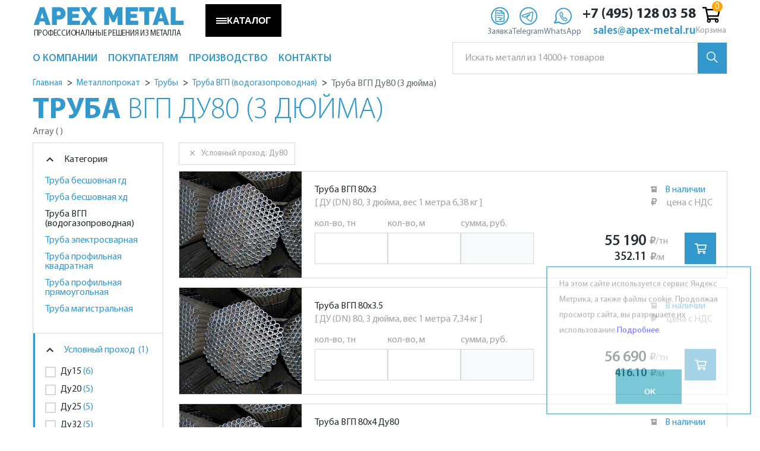

--- FILE ---
content_type: text/html; charset=utf-8
request_url: https://apex-metal.ru/catalog/truby/truba_vgp_vodogazoprovodnaya/du80/
body_size: 28399
content:
<!DOCTYPE html>
<html lang="ru">
<head>
  <title>Купить трубу ВГП ДУ 80 (3 дюйма) водогазопроводные трубы 80х3,5 80х4 мм в Москве с доставкой</title>
  <meta name="mobile-menu-title" content="Меню">

  <meta charset="UTF-8">
  <meta name="viewport" content="width=device-width, initial-scale=1.0">
  <meta http-equiv="X-UA-Compatible" content="ie=edge">
  <meta name="theme-color" content="#000">
  <meta name="format-detection" content="telephone=no" />

  <meta name='yandex-verification' content='539c997a2c6c9085' />
  <link rel="icon" href="/favicon.ico" type="image/x-icon">
  <meta name="description" content="Трубы - Труба водогазопроводная - Труба ВГП ДУ 80. Прайс-лист на стальные, оцинкованные  трубы ДУ80 (3 дюйма): 80х3.5, 80х4 мм. ГОСТ 3262-75. Цены за тонну и метр. Вес 1 метра." />
      <link rel="canonical" href="https://apex-metal.ru/catalog/truby/truba_vgp_vodogazoprovodnaya/du80/" />        <!--script src="/js/custom/ya-map.js"></script-->
  <!--script src="http://api-maps.yandex.ru/2.0-stable/?load=package.standard&lang=ru-RU&onload=_yst" type="text/javascript"></script-->
  
    
  <!--[if lt IE 9]>
    <html class="lt-ie9">
    <div style=' clear: both; text-align:center; position: relative;'>
        <a href="http://windows.microsoft.com/en-US/internet-explorer/..">
            <img src="/local/templates/main/images/ie8-panel/warning_bar_0000_us.jpg" border="0" height="42"
                 width="820"
                 alt="Вы используете старый браузер. Для более быстрого и безопасного просмотра можно бесплатно обновить."/>
        </a>
    </div>
        <![endif]-->
        
  <script data-skip-moving="true">(function(w, d, n) {var cl = "bx-core";var ht = d.documentElement;var htc = ht ? ht.className : undefined;if (htc === undefined || htc.indexOf(cl) !== -1){return;}var ua = n.userAgent;if (/(iPad;)|(iPhone;)/i.test(ua)){cl += " bx-ios";}else if (/Windows/i.test(ua)){cl += ' bx-win';}else if (/Macintosh/i.test(ua)){cl += " bx-mac";}else if (/Linux/i.test(ua) && !/Android/i.test(ua)){cl += " bx-linux";}else if (/Android/i.test(ua)){cl += " bx-android";}cl += (/(ipad|iphone|android|mobile|touch)/i.test(ua) ? " bx-touch" : " bx-no-touch");cl += w.devicePixelRatio && w.devicePixelRatio >= 2? " bx-retina": " bx-no-retina";if (/AppleWebKit/.test(ua)){cl += " bx-chrome";}else if (/Opera/.test(ua)){cl += " bx-opera";}else if (/Firefox/.test(ua)){cl += " bx-firefox";}ht.className = htc ? htc + " " + cl : cl;})(window, document, navigator);</script>


<link href="/bitrix/js/ui/design-tokens/dist/ui.design-tokens.css?174558795826358" type="text/css"  rel="stylesheet" />
<link href="/bitrix/js/ui/fonts/opensans/ui.font.opensans.css?17340012932555" type="text/css"  rel="stylesheet" />
<link href="/bitrix/js/main/popup/dist/main.popup.bundle.css?175352230831694" type="text/css"  rel="stylesheet" />
<link href="/bitrix/cache/css/s1/main/page_9a78d2e26afc7153362344db8f1631c8/page_9a78d2e26afc7153362344db8f1631c8_v1.css?17682188042280" type="text/css"  rel="stylesheet" />
<link href="/bitrix/cache/css/s1/main/template_228cddd4bc9a782a72f70e4104b88207/template_228cddd4bc9a782a72f70e4104b88207_v1.css?1768218719338268" type="text/css"  data-template-style="true" rel="stylesheet" />
  






    </head>

<body class="smart -restyler">
    <div class="page ">

          <header class="header">
	<div class="top-row">
		<div class="container -flex">
			<div class="brand">
				<div class="brand_name">
					<a href="/">
						APEX METAL
					</a>
				</div>
				<p class="brand_slogan">
					Профессиональные решения из металла				</p>
			</div>
		<div  class="mob-search">
				<div class="header-search">
		<form action="/search/" class="header-form" id="title-search-top-mob">
			<label class="name">
				<input id="title-search-input-top-mob" type="text" name="q" value="" placeholder="Искать металл из 14000+ товаров" autocomplete="off" class="bx-form-control once-verified" />
			</label>
			<button class="btn" type="submit" name="s">
				<svg width="19" height="19" viewBox="0 0 19 19" fill="none" xmlns="http://www.w3.org/2000/svg">
					<circle cx="7.5" cy="7.5" r="6.75" stroke="white" stroke-width="1.5" />
					<line x1="12.5303" y1="12.4697" x2="18.2367" y2="18.176" stroke="white" stroke-width="1.5" />
				</svg>
			</button>
		</form>
	</div>
		</div>			

			<div class="phone1">
				<!-- БЛОК КНОПОК -->
				
	<button class="catalog-button" id="catalogBtn" aria-expanded="false">
		<span class="menu-icon" aria-hidden="true">
			<span></span><span></span><span></span>
		</span>
		КАТАЛОГ
	</button>
	 



	
	<div class="contact-actions">
		
		<a class="ca__item ca--blue callback-templ callback fancybox.ajax" data-fancybox-type="ajax" href="/ajax/zayavka.php?callback=abous_us" aria-label="Заявка">
			<span class="ca__icon">
				<img class="icon icon--default" src="/img/zayavka.svg" alt="">
				<img class="icon icon--hover"   src="/img/zayavka-hover.svg" alt="">
			</span>
			<span class="ca__label">Заявка</span>
		</a>
	
		<a class="ca__item ca--blue" href="https://t.me/+79651823232" target="_blank" rel="noopener" aria-label="Telegram">
			<span class="ca__icon">
				<img class="icon icon--default" src="/img/telegram.svg" alt="">
				<img class="icon icon--hover"   src="/img/telegram-hover.svg" alt="">
			</span>
			<span class="ca__label">Telegram</span>
		</a>
	
		<a class="ca__item ca--green" href="https://wa.me/+79651823232" target="_blank" rel="noopener" aria-label="WhatsApp">
			<span class="ca__icon">
				<img class="icon icon--default" src="/img/whatsapp.svg" alt="">
				<img class="icon icon--hover"   src="/img/whatsapp-hover.svg" alt="">
			</span>
			<span class="ca__label">WhatsApp</span>
		</a>
	</div>

<div class="contact-mini" itemscope itemtype="https://schema.org/Organization">
		<a class="cm__phone" href="tel:+74951280358" itemprop="telephone">
			+7&nbsp;(495)&nbsp;128&nbsp;03&nbsp;58
		</a>
		<a class="cm__email" href="mailto:sales@apex-metal.ru" itemprop="email">
			sales@apex-metal.ru
		</a>
	</div>	
				<!--'start_frame_cache_bx_basketFKauiI'--><a class="small_cart" href="/cart/">
    <svg width="30" height="30" xmlns="http://www.w3.org/2000/svg" viewBox="0 0 576 512"><path d="M551.991 64H144.28l-8.726-44.608C133.35 8.128 123.478 0 112 0H12C5.373 0 0 5.373 0 12v24c0 6.627 5.373 12 12 12h80.24l69.594 355.701C150.796 415.201 144 430.802 144 448c0 35.346 28.654 64 64 64s64-28.654 64-64a63.681 63.681 0 0 0-8.583-32h145.167a63.681 63.681 0 0 0-8.583 32c0 35.346 28.654 64 64 64 35.346 0 64-28.654 64-64 0-18.136-7.556-34.496-19.676-46.142l1.035-4.757c3.254-14.96-8.142-29.101-23.452-29.101H203.76l-9.39-48h312.405c11.29 0 21.054-7.869 23.452-18.902l45.216-208C578.695 78.139 567.299 64 551.991 64zM208 472c-13.234 0-24-10.766-24-24s10.766-24 24-24 24 10.766 24 24-10.766 24-24 24zm256 0c-13.234 0-24-10.766-24-24s10.766-24 24-24 24 10.766 24 24-10.766 24-24 24zm23.438-200H184.98l-31.31-160h368.548l-34.78 160z"></path></svg>
	    <span class="small_cart-count" data-cart-count="0"></span>
	Корзина
</a>
<!--'end_frame_cache_bx_basketFKauiI'-->
			</div>
			
		</div>
	</div>
	<div class="container menu-block">
		<div class="row">
			<div class="col">
	<nav class="nav">
		
		<pre></pre>
<ul class="sf-menu" data-type="navbar" itemscope itemtype="https://schema.org/SiteNavigationElement">
          <li class="li-catalog">
      <a href="#">
        <span class="icon-catalog">
          <span></span>
          <span></span>
          <span></span>
          <span></span>
        </span>
        <span>Каталог</span>
      </a>
      <ul>
                  <li>
            <a itemprop="url" href="/catalog/"  class="fa fa-angle-right">
              <span  itemprop="name">Металлопрокат</span>
            </a>
                          <ul>
                                  <li>
                    <a itemprop="url" href="/catalog/armatura/"  class="fa fa-angle-right">
                      <span itemprop="name">Арматура</span>
                    </a>
                                          <ul>
                                                  <li>
                            <a itemprop="url" href="/catalog/armatura/katanka/">
                              <span itemprop="name">Катанка</span>
                            </a>
                          </li>
                                                  <li>
                            <a itemprop="url" href="/catalog/armatura/armatura_a1/">
                              <span itemprop="name">Арматура А1 А240</span>
                            </a>
                          </li>
                                                  <li>
                            <a itemprop="url" href="/catalog/armatura/armatura_a500c/">
                              <span itemprop="name">Арматура А500С</span>
                            </a>
                          </li>
                                                  <li>
                            <a itemprop="url" href="/catalog/armatura/armatura_a3/">
                              <span itemprop="name">Арматура А3</span>
                            </a>
                          </li>
                                                  <li>
                            <a itemprop="url" href="/catalog/armatura/armatura_v500s/">
                              <span itemprop="name">Арматура В500С</span>
                            </a>
                          </li>
                                                  <li>
                            <a itemprop="url" href="/catalog/armatura/armatura_at_800/">
                              <span itemprop="name">Арматура Ат-800</span>
                            </a>
                          </li>
                                              </ul>
                                      </li>
                                  <li>
                    <a itemprop="url" href="/catalog/balka_dvutavrovaja/"  class="fa fa-angle-right">
                      <span itemprop="name">Балка</span>
                    </a>
                                          <ul>
                                                  <li>
                            <a itemprop="url" href="/catalog/balka_dvutavrovaja/balka_gost_57837/">
                              <span itemprop="name">Балка ГОСТ Р 57837, СТО АСЧМ 20-93</span>
                            </a>
                          </li>
                                                  <li>
                            <a itemprop="url" href="/catalog/balka_dvutavrovaja/balka_gost_8239/">
                              <span itemprop="name">Балка ГОСТ 8239</span>
                            </a>
                          </li>
                                                  <li>
                            <a itemprop="url" href="/catalog/balka_dvutavrovaja/balka_gost_19425/">
                              <span itemprop="name">Балка ГОСТ 19425</span>
                            </a>
                          </li>
                                              </ul>
                                      </li>
                                  <li>
                    <a itemprop="url" href="/catalog/kvadrat/"  class="fa fa-angle-right">
                      <span itemprop="name">Квадрат</span>
                    </a>
                                          <ul>
                                                  <li>
                            <a itemprop="url" href="/catalog/kvadrat/kvadrat_goryachekatanyy/">
                              <span itemprop="name">Квадрат горячекатаный</span>
                            </a>
                          </li>
                                                  <li>
                            <a itemprop="url" href="/catalog/kvadrat/kvadrat_iz_legirovannoj_stali/">
                              <span itemprop="name">Квадрат легированный</span>
                            </a>
                          </li>
                                                  <li>
                            <a itemprop="url" href="/catalog/kvadrat/kvadrat_iz_kalibrovannoj_stali/">
                              <span itemprop="name">Квадрат калиброванный</span>
                            </a>
                          </li>
                                              </ul>
                                      </li>
                                  <li>
                    <a itemprop="url" href="/catalog/krepeji_i_metizy/"  class="fa fa-angle-right">
                      <span itemprop="name">Крепеж и метизы</span>
                    </a>
                                          <ul>
                                                  <li>
                            <a itemprop="url" href="/catalog/krepeji_i_metizy/bolty/">
                              <span itemprop="name">Болты</span>
                            </a>
                          </li>
                                                  <li>
                            <a itemprop="url" href="/catalog/krepeji_i_metizy/gajki/">
                              <span itemprop="name">Гайки</span>
                            </a>
                          </li>
                                                  <li>
                            <a itemprop="url" href="/catalog/krepeji_i_metizy/shajby/">
                              <span itemprop="name">Шайбы</span>
                            </a>
                          </li>
                                                  <li>
                            <a itemprop="url" href="/catalog/krepeji_i_metizy/shpilki/">
                              <span itemprop="name">Шпильки</span>
                            </a>
                          </li>
                                                  <li>
                            <a itemprop="url" href="/catalog/krepeji_i_metizy/gvozdi/">
                              <span itemprop="name">Гвозди</span>
                            </a>
                          </li>
                                                  <li>
                            <a itemprop="url" href="/catalog/krepeji_i_metizy/shplinty/">
                              <span itemprop="name">Шплинты</span>
                            </a>
                          </li>
                                              </ul>
                                      </li>
                                  <li>
                    <a itemprop="url" href="/catalog/krug/"  class="fa fa-angle-right">
                      <span itemprop="name">Круг</span>
                    </a>
                                          <ul>
                                                  <li>
                            <a itemprop="url" href="/catalog/krug/krug_iz_ocinkovannoj_stali/">
                              <span itemprop="name">Круг оцинкованный</span>
                            </a>
                          </li>
                                                  <li>
                            <a itemprop="url" href="/catalog/krug/krug_goryachekatanyy/">
                              <span itemprop="name">Круг горячекатаный</span>
                            </a>
                          </li>
                                                  <li>
                            <a itemprop="url" href="/catalog/krug/krug_iz_legirovannoj_stali/">
                              <span itemprop="name">Круг легированный</span>
                            </a>
                          </li>
                                                  <li>
                            <a itemprop="url" href="/catalog/krug/krug_iz_nikelsoderjaschej_stali/">
                              <span itemprop="name">Круг никельсодержащий</span>
                            </a>
                          </li>
                                                  <li>
                            <a itemprop="url" href="/catalog/krug/krug_iz_instrumentalnoj_stali/">
                              <span itemprop="name">Круг инструментальный</span>
                            </a>
                          </li>
                                                  <li>
                            <a itemprop="url" href="/catalog/krug/krug_iz_sharikopodshipnikovoj_stali/">
                              <span itemprop="name">Круг шарикоподшипник</span>
                            </a>
                          </li>
                                                  <li>
                            <a itemprop="url" href="/catalog/krug/krug_iz_ressorno-prujinnoj_stali/">
                              <span itemprop="name">Круг рессорно-пружинный</span>
                            </a>
                          </li>
                                                  <li>
                            <a itemprop="url" href="/catalog/krug/krug_iz_kalibrovannoj_stali/">
                              <span itemprop="name">Круг калиброванный</span>
                            </a>
                          </li>
                                              </ul>
                                      </li>
                                  <li>
                    <a itemprop="url" href="/catalog/lenta/"  class="fa fa-angle-right">
                      <span itemprop="name">Лента</span>
                    </a>
                                          <ul>
                                                  <li>
                            <a itemprop="url" href="/catalog/lenta/lenta_prezic_splav/">
                              <span itemprop="name">Лента из прецизионных сплавов</span>
                            </a>
                          </li>
                                                  <li>
                            <a itemprop="url" href="/catalog/lenta/lenta_stalnaya_upakovochnaya/">
                              <span itemprop="name">Лента упаковочная</span>
                            </a>
                          </li>
                                              </ul>
                                      </li>
                                  <li>
                    <a itemprop="url" href="/catalog/listovoj_prokat/"  class="fa fa-angle-right">
                      <span itemprop="name">Листовой прокат</span>
                    </a>
                                          <ul>
                                                  <li>
                            <a itemprop="url" href="/catalog/listovoj_prokat/list_stalnoj_g_k/">
                              <span itemprop="name">Лист горячекатаный</span>
                            </a>
                          </li>
                                                  <li>
                            <a itemprop="url" href="/catalog/listovoj_prokat/list_riflenyj_stalnoj/">
                              <span itemprop="name">Лист рифленый</span>
                            </a>
                          </li>
                                                  <li>
                            <a itemprop="url" href="/catalog/listovoj_prokat/list_prosechno-vytjajnoj/">
                              <span itemprop="name">Лист просечно-вытяжной</span>
                            </a>
                          </li>
                                                  <li>
                            <a itemprop="url" href="/catalog/listovoj_prokat/list_stalnoj_h_k/">
                              <span itemprop="name">Лист холоднокатаный</span>
                            </a>
                          </li>
                                                  <li>
                            <a itemprop="url" href="/catalog/listovoj_prokat/list_otsinkovannyj/">
                              <span itemprop="name">Лист оцинкованный</span>
                            </a>
                          </li>
                                                  <li>
                            <a itemprop="url" href="/catalog/listovoj_prokat/rulon_stalnoj_h_k/">
                              <span itemprop="name">Рулон холоднокатаный</span>
                            </a>
                          </li>
                                                  <li>
                            <a itemprop="url" href="/catalog/listovoj_prokat/rulon_ocinkovannyy/">
                              <span itemprop="name">Рулон оцинкованный</span>
                            </a>
                          </li>
                                              </ul>
                                      </li>
                                  <li>
                    <a itemprop="url" href="/catalog/polosa/"  class="fa fa-angle-right">
                      <span itemprop="name">Полоса</span>
                    </a>
                                          <ul>
                                                  <li>
                            <a itemprop="url" href="/catalog/polosa/polosa_iz_ocinkovannoj_stali/">
                              <span itemprop="name">Полоса оцинкованная</span>
                            </a>
                          </li>
                                                  <li>
                            <a itemprop="url" href="/catalog/polosa/polosa_goryachekatanaya/">
                              <span itemprop="name">Полоса горячекатаная</span>
                            </a>
                          </li>
                                                  <li>
                            <a itemprop="url" href="/catalog/polosa/polosa_iz_legirovannoj_stali/">
                              <span itemprop="name">Полоса легированная</span>
                            </a>
                          </li>
                                                  <li>
                            <a itemprop="url" href="/catalog/polosa/polosa_iz_instrumentalnoj_stali/">
                              <span itemprop="name">Полоса инструментальная</span>
                            </a>
                          </li>
                                                  <li>
                            <a itemprop="url" href="/catalog/polosa/polosa_iz_kalibrovannoj_stali/">
                              <span itemprop="name">Полоса калиброванная</span>
                            </a>
                          </li>
                                              </ul>
                                      </li>
                                  <li>
                    <a itemprop="url" href="/catalog/provoloka/"  class="fa fa-angle-right">
                      <span itemprop="name">Проволока, канаты</span>
                    </a>
                                          <ul>
                                                  <li>
                            <a itemprop="url" href="/catalog/provoloka/provoloka_vr-1/">
                              <span itemprop="name">Проволока ВР-1</span>
                            </a>
                          </li>
                                                  <li>
                            <a itemprop="url" href="/catalog/provoloka/vjazalnaja_provoloka_gost_3282_74/">
                              <span itemprop="name">Проволока т/о (отожженная, вязальная)</span>
                            </a>
                          </li>
                                                  <li>
                            <a itemprop="url" href="/catalog/provoloka/provoloka_ok_t_n/">
                              <span itemprop="name">Проволока т/н (неотожженная)</span>
                            </a>
                          </li>
                                                  <li>
                            <a itemprop="url" href="/catalog/provoloka/provoloka_holodnoj_vysadki/">
                              <span itemprop="name">Проволока холодной высадки</span>
                            </a>
                          </li>
                                                  <li>
                            <a itemprop="url" href="/catalog/provoloka/provoloka_prujinnaja/">
                              <span itemprop="name">Проволока пружинная</span>
                            </a>
                          </li>
                                                  <li>
                            <a itemprop="url" href="/catalog/provoloka/kanat_stalnoj/">
                              <span itemprop="name">Канат стальной</span>
                            </a>
                          </li>
                                              </ul>
                                      </li>
                                  <li>
                    <a itemprop="url" href="/catalog/profnastil/"  class="fa fa-angle-right">
                      <span itemprop="name">Профнастил</span>
                    </a>
                                          <ul>
                                                  <li>
                            <a itemprop="url" href="/catalog/profnastil/profnastil_dlja_zaborov/">
                              <span itemprop="name">Профнастил для заборов</span>
                            </a>
                          </li>
                                                  <li>
                            <a itemprop="url" href="/catalog/profnastil/profnastil_hc/">
                              <span itemprop="name">Профнастил универсальный</span>
                            </a>
                          </li>
                                                  <li>
                            <a itemprop="url" href="/catalog/profnastil/profnastil_krovelnyj/">
                              <span itemprop="name">Профнастил кровельный</span>
                            </a>
                          </li>
                                              </ul>
                                      </li>
                                  <li>
                    <a itemprop="url" href="/catalog/setka/"  class="fa fa-angle-right">
                      <span itemprop="name">Сетка</span>
                    </a>
                                          <ul>
                                                  <li>
                            <a itemprop="url" href="/catalog/setka/setka_svarnaya/">
                              <span itemprop="name">Сетка сварная</span>
                            </a>
                          </li>
                                                  <li>
                            <a itemprop="url" href="/catalog/setka/setka_pletyonaya_rabica/">
                              <span itemprop="name">Сетка плетеная (рабица)</span>
                            </a>
                          </li>
                                                  <li>
                            <a itemprop="url" href="/catalog/setka/setka_tkanaya_shtukaturnaja/">
                              <span itemprop="name">Сетка тканая (штукатурная)</span>
                            </a>
                          </li>
                                                  <li>
                            <a itemprop="url" href="/catalog/setka/setka_prosechno_vytjajnaja_cpvs/">
                              <span itemprop="name">Сетка ЦПВС (просечно-вытяжная)</span>
                            </a>
                          </li>
                                              </ul>
                                      </li>
                                  <li>
                    <a itemprop="url" href="/catalog/truby/"  class="fa fa-angle-right">
                      <span itemprop="name">Трубы</span>
                    </a>
                                          <ul>
                                                  <li>
                            <a itemprop="url" href="/catalog/truby/truba_besshovnaya/">
                              <span itemprop="name">Труба бесшовная гд</span>
                            </a>
                          </li>
                                                  <li>
                            <a itemprop="url" href="/catalog/truby/truba_besshovnaya_gost_8734/">
                              <span itemprop="name">Труба бесшовная хд</span>
                            </a>
                          </li>
                                                  <li>
                            <a itemprop="url" href="/catalog/truby/truba_vgp_vodogazoprovodnaya/">
                              <span itemprop="name">Труба ВГП (водогазопроводная)</span>
                            </a>
                          </li>
                                                  <li>
                            <a itemprop="url" href="/catalog/truby/truba_jelektrosvarnaya/">
                              <span itemprop="name">Труба электросварная</span>
                            </a>
                          </li>
                                                  <li>
                            <a itemprop="url" href="/catalog/truby/truba_profilnaya_kvadratnaya/">
                              <span itemprop="name">Труба профильная квадратная</span>
                            </a>
                          </li>
                                                  <li>
                            <a itemprop="url" href="/catalog/truby/truba_profilnaya_prjamougolnaya/">
                              <span itemprop="name">Труба профильная прямоугольная</span>
                            </a>
                          </li>
                                                  <li>
                            <a itemprop="url" href="/catalog/truby/truba_magistralnaya/">
                              <span itemprop="name">Труба магистральная</span>
                            </a>
                          </li>
                                              </ul>
                                      </li>
                                  <li>
                    <a itemprop="url" href="/catalog/ugolok_stalnoj/"  class="fa fa-angle-right">
                      <span itemprop="name">Уголок</span>
                    </a>
                                          <ul>
                                                  <li>
                            <a itemprop="url" href="/catalog/ugolok_stalnoj/ugolok_ocinkovannyj/">
                              <span itemprop="name">Уголок оцинкованный</span>
                            </a>
                          </li>
                                                  <li>
                            <a itemprop="url" href="/catalog/ugolok_stalnoj/ugolok_ravnopolochnyj_gost_8509/">
                              <span itemprop="name">Уголок равнополочный</span>
                            </a>
                          </li>
                                                  <li>
                            <a itemprop="url" href="/catalog/ugolok_stalnoj/ugolok_neravnopolochnyj_gost_8510/">
                              <span itemprop="name">Уголок неравнополочный</span>
                            </a>
                          </li>
                                              </ul>
                                      </li>
                                  <li>
                    <a itemprop="url" href="/catalog/fitingi/"  class="fa fa-angle-right">
                      <span itemprop="name">Фитинги</span>
                    </a>
                                          <ul>
                                                  <li>
                            <a itemprop="url" href="/catalog/fitingi/zaglushka_ellipticheskaya/">
                              <span itemprop="name">Заглушки эллиптические</span>
                            </a>
                          </li>
                                                  <li>
                            <a itemprop="url" href="/catalog/fitingi/otvod/">
                              <span itemprop="name">Отводы</span>
                            </a>
                          </li>
                                                  <li>
                            <a itemprop="url" href="/catalog/fitingi/perehod/">
                              <span itemprop="name">Переходы</span>
                            </a>
                          </li>
                                                  <li>
                            <a itemprop="url" href="/catalog/fitingi/trojnik/">
                              <span itemprop="name">Тройники равнопроходные</span>
                            </a>
                          </li>
                                                  <li>
                            <a itemprop="url" href="/catalog/fitingi/trojnik_perehodnoy/">
                              <span itemprop="name">Тройники переходные</span>
                            </a>
                          </li>
                                                  <li>
                            <a itemprop="url" href="/catalog/fitingi/flanets_ploskiy/">
                              <span itemprop="name">Фланцы плоские</span>
                            </a>
                          </li>
                                                  <li>
                            <a itemprop="url" href="/catalog/fitingi/flanets_vorotnikovyy/">
                              <span itemprop="name">Фланцы воротниковые</span>
                            </a>
                          </li>
                                                  <li>
                            <a itemprop="url" href="/catalog/fitingi/zaglushka_flancevaya/">
                              <span itemprop="name">Заглушки фланцевые</span>
                            </a>
                          </li>
                                                  <li>
                            <a itemprop="url" href="/catalog/fitingi/mufta/">
                              <span itemprop="name">Муфты</span>
                            </a>
                          </li>
                                                  <li>
                            <a itemprop="url" href="/catalog/fitingi/ugolnik/">
                              <span itemprop="name">Угольники</span>
                            </a>
                          </li>
                                                  <li>
                            <a itemprop="url" href="/catalog/fitingi/rezba/">
                              <span itemprop="name">Резьбы</span>
                            </a>
                          </li>
                                                  <li>
                            <a itemprop="url" href="/catalog/fitingi/bochonok/">
                              <span itemprop="name">Бочонки</span>
                            </a>
                          </li>
                                                  <li>
                            <a itemprop="url" href="/catalog/fitingi/sgon/">
                              <span itemprop="name">Сгоны</span>
                            </a>
                          </li>
                                              </ul>
                                      </li>
                                  <li>
                    <a itemprop="url" href="/catalog/shveller/"  class="fa fa-angle-right">
                      <span itemprop="name">Швеллер</span>
                    </a>
                                          <ul>
                                                  <li>
                            <a itemprop="url" href="/catalog/shveller/shveller_ocinkovannyj/">
                              <span itemprop="name">Швеллер оцинкованный</span>
                            </a>
                          </li>
                                                  <li>
                            <a itemprop="url" href="/catalog/shveller/shveller_gost_8240_u/">
                              <span itemprop="name">Швеллер У</span>
                            </a>
                          </li>
                                                  <li>
                            <a itemprop="url" href="/catalog/shveller/shveller_gost_8240_p/">
                              <span itemprop="name">Швеллер П</span>
                            </a>
                          </li>
                                                  <li>
                            <a itemprop="url" href="/catalog/shveller/shveller_gnutyj_gost_8278/">
                              <span itemprop="name">Швеллер гнутый</span>
                            </a>
                          </li>
                                              </ul>
                                      </li>
                                  <li>
                    <a itemprop="url" href="/catalog/shestigran/"  class="fa fa-angle-right">
                      <span itemprop="name">Шестигранник</span>
                    </a>
                                          <ul>
                                                  <li>
                            <a itemprop="url" href="/catalog/shestigran/shestigrannik_goryachekatanyy/">
                              <span itemprop="name">Шестигранник горячекатаный</span>
                            </a>
                          </li>
                                                  <li>
                            <a itemprop="url" href="/catalog/shestigran/shestigrannik_iz_legirovannoj_stali/">
                              <span itemprop="name">Шестигранник легированный</span>
                            </a>
                          </li>
                                                  <li>
                            <a itemprop="url" href="/catalog/shestigran/shestigrannik_iz_kalibrovannoj_stali/">
                              <span itemprop="name">Шестигранник калиброванный</span>
                            </a>
                          </li>
                                              </ul>
                                      </li>
                                  <li>
                    <a itemprop="url" href="/catalog/jelektrody/"  class="fa fa-angle-right">
                      <span itemprop="name">Электроды</span>
                    </a>
                                          <ul>
                                                  <li>
                            <a itemprop="url" href="/catalog/jelektrody/mr3/">
                              <span itemprop="name">Электроды МР-3</span>
                            </a>
                          </li>
                                                  <li>
                            <a itemprop="url" href="/catalog/jelektrody/mr3c/">
                              <span itemprop="name">Электроды МР-3С</span>
                            </a>
                          </li>
                                                  <li>
                            <a itemprop="url" href="/catalog/jelektrody/ozs12/">
                              <span itemprop="name">Электроды ОЗС-12</span>
                            </a>
                          </li>
                                                  <li>
                            <a itemprop="url" href="/catalog/jelektrody/uoni1345/">
                              <span itemprop="name">Электроды УОНИ-13/45</span>
                            </a>
                          </li>
                                                  <li>
                            <a itemprop="url" href="/catalog/jelektrody/uoni1355/">
                              <span itemprop="name">Электроды УОНИ-13/55</span>
                            </a>
                          </li>
                                              </ul>
                                      </li>
                              </ul>
                      </li>

                  <li>
            <a itemprop="url" href="/nerzh/"  class="fa fa-angle-right">
              <span  itemprop="name">Нержавеющая сталь</span>
            </a>
                          <ul>
                                  <li>
                    <a itemprop="url" href="/nerzh/zaglushka_nerjavejuschaja/"  class="fa fa-angle-right">
                      <span itemprop="name">Заглушки нержавеющие</span>
                    </a>
                                          <ul>
                                                  <li>
                            <a itemprop="url" href="/nerzh/zaglushka_nerjavejuschaja/zaglushka_nerzh_ellipt/">
                              <span itemprop="name">Заглушки нержавеющие эллиптические</span>
                            </a>
                          </li>
                                                  <li>
                            <a itemprop="url" href="/nerzh/zaglushka_nerjavejuschaja/zaglushka_nerzh_flanc/">
                              <span itemprop="name">Заглушки нержавеющие фланцевые</span>
                            </a>
                          </li>
                                              </ul>
                                      </li>
                                  <li>
                    <a itemprop="url" href="/nerzh/kvadrat_nerjavejuschij/"  class="fa fa-angle-right">
                      <span itemprop="name">Квадрат нержавеющий</span>
                    </a>
                                          <ul>
                                                  <li>
                            <a itemprop="url" href="/nerzh/kvadrat_nerjavejuschij/kvadrat_08h18n10/">
                              <span itemprop="name">Квадрат 08Х18Н10</span>
                            </a>
                          </li>
                                              </ul>
                                      </li>
                                  <li>
                    <a itemprop="url" href="/nerzh/krug_nerjavejuschij/"  class="fa fa-angle-right">
                      <span itemprop="name">Круг нержавеющий</span>
                    </a>
                                          <ul>
                                                  <li>
                            <a itemprop="url" href="/nerzh/krug_nerjavejuschij/stal_03h17n14m3/">
                              <span itemprop="name">Круг 03Х17Н14М3</span>
                            </a>
                          </li>
                                                  <li>
                            <a itemprop="url" href="/nerzh/krug_nerjavejuschij/stal_08h18n10/">
                              <span itemprop="name">Круг 08Х18Н10</span>
                            </a>
                          </li>
                                                  <li>
                            <a itemprop="url" href="/nerzh/krug_nerjavejuschij/stal_12h15g9nd/">
                              <span itemprop="name">Круг 12Х15Г9НД</span>
                            </a>
                          </li>
                                                  <li>
                            <a itemprop="url" href="/nerzh/krug_nerjavejuschij/stal_12h18n10t/">
                              <span itemprop="name">Круг 12Х18Н10Т</span>
                            </a>
                          </li>
                                                  <li>
                            <a itemprop="url" href="/nerzh/krug_nerjavejuschij/stal_14h17n2/">
                              <span itemprop="name">Круг 14Х17Н2</span>
                            </a>
                          </li>
                                                  <li>
                            <a itemprop="url" href="/nerzh/krug_nerjavejuschij/stal_20h13/">
                              <span itemprop="name">Круг 20Х13</span>
                            </a>
                          </li>
                                                  <li>
                            <a itemprop="url" href="/nerzh/krug_nerjavejuschij/stal_30h13/">
                              <span itemprop="name">Круг 30Х13</span>
                            </a>
                          </li>
                                                  <li>
                            <a itemprop="url" href="/nerzh/krug_nerjavejuschij/stal_40h13/">
                              <span itemprop="name">Круг 40Х13</span>
                            </a>
                          </li>
                                                  <li>
                            <a itemprop="url" href="/nerzh/krug_nerjavejuschij/stal_20h23n18/">
                              <span itemprop="name">Круг 20Х23Н18</span>
                            </a>
                          </li>
                                                  <li>
                            <a itemprop="url" href="/nerzh/krug_nerjavejuschij/stal_10h17n13m2t/">
                              <span itemprop="name">Круг 10Х17Н13М2Т</span>
                            </a>
                          </li>
                                                  <li>
                            <a itemprop="url" href="/nerzh/krug_nerjavejuschij/stal_95h18/">
                              <span itemprop="name">Круг 95Х18</span>
                            </a>
                          </li>
                                              </ul>
                                      </li>
                                  <li>
                    <a itemprop="url" href="/nerzh/list_nerjavejuschij/"  class="fa fa-angle-right">
                      <span itemprop="name">Лист нержавеющий</span>
                    </a>
                                          <ul>
                                                  <li>
                            <a itemprop="url" href="/nerzh/list_nerjavejuschij/list_201/">
                              <span itemprop="name">Лист AISI 201 (12Х15Г9НД)</span>
                            </a>
                          </li>
                                                  <li>
                            <a itemprop="url" href="/nerzh/list_nerjavejuschij/list_304/">
                              <span itemprop="name">Лист AISI 304 (08Х18Н10)</span>
                            </a>
                          </li>
                                                  <li>
                            <a itemprop="url" href="/nerzh/list_nerjavejuschij/list_310s/">
                              <span itemprop="name">Лист AISI 310S (20Х23Н18)</span>
                            </a>
                          </li>
                                                  <li>
                            <a itemprop="url" href="/nerzh/list_nerjavejuschij/list_316l/">
                              <span itemprop="name">Лист AISI 316L (03Х17Н14М3)</span>
                            </a>
                          </li>
                                                  <li>
                            <a itemprop="url" href="/nerzh/list_nerjavejuschij/list_316ti/">
                              <span itemprop="name">Лист AISI 316Тi (10Х17Н13М2Т)</span>
                            </a>
                          </li>
                                                  <li>
                            <a itemprop="url" href="/nerzh/list_nerjavejuschij/list_321/">
                              <span itemprop="name">Лист AISI 321 (12Х18Н10Т)</span>
                            </a>
                          </li>
                                                  <li>
                            <a itemprop="url" href="/nerzh/list_nerjavejuschij/list_430/">
                              <span itemprop="name">Лист AISI 430 (12Х17)</span>
                            </a>
                          </li>
                                                  <li>
                            <a itemprop="url" href="/nerzh/list_nerjavejuschij/list_904l/">
                              <span itemprop="name">Лист AISI 904L (06ХН28МДТ)</span>
                            </a>
                          </li>
                                                  <li>
                            <a itemprop="url" href="/nerzh/list_nerjavejuschij/list_304_rifl/">
                              <span itemprop="name">Лист AISI 304 (08Х18Н10) рифленый</span>
                            </a>
                          </li>
                                              </ul>
                                      </li>
                                  <li>
                    <a itemprop="url" href="/nerzh/otvod_nerjavejuschij/"  class="fa fa-angle-right">
                      <span itemprop="name">Отводы нержавеющие</span>
                    </a>
                                          <ul>
                                                  <li>
                            <a itemprop="url" href="/nerzh/otvod_nerjavejuschij/otvod_304/">
                              <span itemprop="name">Отводы AISI 304</span>
                            </a>
                          </li>
                                                  <li>
                            <a itemprop="url" href="/nerzh/otvod_nerjavejuschij/otvod_12h18n10t/">
                              <span itemprop="name">Отводы 12Х18Н10Т</span>
                            </a>
                          </li>
                                              </ul>
                                      </li>
                                  <li>
                    <a itemprop="url" href="/nerzh/perehod_nerjavejuschij/"  class="fa fa-angle-right">
                      <span itemprop="name">Переходы нержавеющие</span>
                    </a>
                                          <ul>
                                                  <li>
                            <a itemprop="url" href="/nerzh/perehod_nerjavejuschij/perehod_304/">
                              <span itemprop="name">Переходы AISI 304</span>
                            </a>
                          </li>
                                                  <li>
                            <a itemprop="url" href="/nerzh/perehod_nerjavejuschij/perehod_12h18n10t/">
                              <span itemprop="name">Переходы 12Х18Н10Т</span>
                            </a>
                          </li>
                                              </ul>
                                      </li>
                                  <li>
                    <a itemprop="url" href="/nerzh/polosa_nerjavejuschaja/"  class="fa fa-angle-right">
                      <span itemprop="name">Полоса нержавеющая</span>
                    </a>
                                          <ul>
                                                  <li>
                            <a itemprop="url" href="/nerzh/polosa_nerjavejuschaja/polosa_304/">
                              <span itemprop="name">Полоса AISI 304 (08Х18Н10)</span>
                            </a>
                          </li>
                                              </ul>
                                      </li>
                                  <li>
                    <a itemprop="url" href="/nerzh/provoloka_nerjavejuschaja/"  class="fa fa-angle-right">
                      <span itemprop="name">Проволока нержавеющая</span>
                    </a>
                                          <ul>
                                                  <li>
                            <a itemprop="url" href="/nerzh/provoloka_nerjavejuschaja/provoloka_08h18n10/">
                              <span itemprop="name">Проволока 08Х18Н10</span>
                            </a>
                          </li>
                                                  <li>
                            <a itemprop="url" href="/nerzh/provoloka_nerjavejuschaja/provoloka_12h18n10t/">
                              <span itemprop="name">Проволока 12Х18Н10Т</span>
                            </a>
                          </li>
                                                  <li>
                            <a itemprop="url" href="/nerzh/provoloka_nerjavejuschaja/provoloka_sv06h19n9t/">
                              <span itemprop="name">Проволока СВ-06Х19Н9Т</span>
                            </a>
                          </li>
                                                  <li>
                            <a itemprop="url" href="/nerzh/provoloka_nerjavejuschaja/provoloka_sv07h25n13/">
                              <span itemprop="name">Проволока СВ-07Х25Н13</span>
                            </a>
                          </li>
                                                  <li>
                            <a itemprop="url" href="/nerzh/provoloka_nerjavejuschaja/provoloka_308lsi/">
                              <span itemprop="name">Проволока СВ-04Х19Н9 (ER 308LSi)</span>
                            </a>
                          </li>
                                                  <li>
                            <a itemprop="url" href="/nerzh/provoloka_nerjavejuschaja/provoloka_sv04h19n11m3/">
                              <span itemprop="name">Проволока СВ-04Х19Н11М3 (ER 316L)</span>
                            </a>
                          </li>
                                              </ul>
                                      </li>
                                  <li>
                    <a itemprop="url" href="/nerzh/setka_nerjavejuschaja/"  class="fa fa-angle-right">
                      <span itemprop="name">Сетка нержавеющая</span>
                    </a>
                                          <ul>
                                                  <li>
                            <a itemprop="url" href="/nerzh/setka_nerjavejuschaja/setka_12h18n10t/">
                              <span itemprop="name">Сетка 12Х18Н10Т</span>
                            </a>
                          </li>
                                              </ul>
                                      </li>
                                  <li>
                    <a itemprop="url" href="/nerzh/trojnik_nerjavejuschij/"  class="fa fa-angle-right">
                      <span itemprop="name">Тройники нержавеющие</span>
                    </a>
                                          <ul>
                                                  <li>
                            <a itemprop="url" href="/nerzh/trojnik_nerjavejuschij/trojnik_nerzh_ravn/">
                              <span itemprop="name">Тройники нержавеющие равнопроходые</span>
                            </a>
                          </li>
                                                  <li>
                            <a itemprop="url" href="/nerzh/trojnik_nerjavejuschij/trojnik_nerzh_pereh/">
                              <span itemprop="name">Тройники нержавеющие переходные</span>
                            </a>
                          </li>
                                              </ul>
                                      </li>
                                  <li>
                    <a itemprop="url" href="/nerzh/truba_nerzhaveyushchaya_kruglaya/"  class="fa fa-angle-right">
                      <span itemprop="name">Труба нержавеющая круглая</span>
                    </a>
                                          <ul>
                                                  <li>
                            <a itemprop="url" href="/nerzh/truba_nerzhaveyushchaya_kruglaya/truba_10h17n13m2t/">
                              <span itemprop="name">Труба бесшовная 10Х17Н13М2Т</span>
                            </a>
                          </li>
                                                  <li>
                            <a itemprop="url" href="/nerzh/truba_nerzhaveyushchaya_kruglaya/truba_201/">
                              <span itemprop="name">Труба электросварная AISI 201 (12Х15Г9НД)</span>
                            </a>
                          </li>
                                                  <li>
                            <a itemprop="url" href="/nerzh/truba_nerzhaveyushchaya_kruglaya/truba_304/">
                              <span itemprop="name">Труба электросварная AISI 304 (08Х18Н10)</span>
                            </a>
                          </li>
                                                  <li>
                            <a itemprop="url" href="/nerzh/truba_nerzhaveyushchaya_kruglaya/truba_304l/">
                              <span itemprop="name">Труба электросварная AISI 304L (03Х18Н11)</span>
                            </a>
                          </li>
                                                  <li>
                            <a itemprop="url" href="/nerzh/truba_nerzhaveyushchaya_kruglaya/truba_316l/">
                              <span itemprop="name">Труба электросварная AISI 316L (03Х17Н14М2)</span>
                            </a>
                          </li>
                                                  <li>
                            <a itemprop="url" href="/nerzh/truba_nerzhaveyushchaya_kruglaya/truba_12h18n10t/">
                              <span itemprop="name">Труба бесшовная 12Х18Н10Т</span>
                            </a>
                          </li>
                                              </ul>
                                      </li>
                                  <li>
                    <a itemprop="url" href="/nerzh/truba_nerzhaveyushchaya_profilnaya/"  class="fa fa-angle-right">
                      <span itemprop="name">Труба нержавеющая профильная</span>
                    </a>
                                          <ul>
                                                  <li>
                            <a itemprop="url" href="/nerzh/truba_nerzhaveyushchaya_profilnaya/truba_kvadr_201/">
                              <span itemprop="name">Труба квадратная AISI 201 (12Х15Г9НД)</span>
                            </a>
                          </li>
                                                  <li>
                            <a itemprop="url" href="/nerzh/truba_nerzhaveyushchaya_profilnaya/truba_kvadr_304/">
                              <span itemprop="name">Труба квадратная AISI 304 (08Х18Н10)</span>
                            </a>
                          </li>
                                                  <li>
                            <a itemprop="url" href="/nerzh/truba_nerzhaveyushchaya_profilnaya/truba_kvadr_430/">
                              <span itemprop="name">Труба квадратная AISI 430 (08Х17)</span>
                            </a>
                          </li>
                                                  <li>
                            <a itemprop="url" href="/nerzh/truba_nerzhaveyushchaya_profilnaya/truba_pryam_201/">
                              <span itemprop="name">Труба прямоугольная AISI 201 (12Х15Г9НД)</span>
                            </a>
                          </li>
                                                  <li>
                            <a itemprop="url" href="/nerzh/truba_nerzhaveyushchaya_profilnaya/truba_pryam_304/">
                              <span itemprop="name">Труба прямоугольная AISI 304 (08Х18Н10)</span>
                            </a>
                          </li>
                                                  <li>
                            <a itemprop="url" href="/nerzh/truba_nerzhaveyushchaya_profilnaya/truba_pryam_430/">
                              <span itemprop="name">Труба прямоугольная AISI 430 (08Х17)</span>
                            </a>
                          </li>
                                              </ul>
                                      </li>
                                  <li>
                    <a itemprop="url" href="/nerzh/ugolok_nerjavejuschij/"  class="fa fa-angle-right">
                      <span itemprop="name">Уголок нержавеющий</span>
                    </a>
                                          <ul>
                                                  <li>
                            <a itemprop="url" href="/nerzh/ugolok_nerjavejuschij/ugolok_304/">
                              <span itemprop="name">Уголок AISI 304 (08Х18Н10)</span>
                            </a>
                          </li>
                                              </ul>
                                      </li>
                                  <li>
                    <a itemprop="url" href="/nerzh/flanec_nerjavejuschij/"  class="fa fa-angle-right">
                      <span itemprop="name">Фланцы нержавеющие</span>
                    </a>
                                          <ul>
                                                  <li>
                            <a itemprop="url" href="/nerzh/flanec_nerjavejuschij/flanec_nerzh_ploskiy/">
                              <span itemprop="name">Фланцы нержавеющие плоские</span>
                            </a>
                          </li>
                                                  <li>
                            <a itemprop="url" href="/nerzh/flanec_nerjavejuschij/flanec_nerzh_vorotnikovyy/">
                              <span itemprop="name">Фланцы нержавеющие воротниковые</span>
                            </a>
                          </li>
                                              </ul>
                                      </li>
                                  <li>
                    <a itemprop="url" href="/nerzh/shestigrannik_nerjavejuschij/"  class="fa fa-angle-right">
                      <span itemprop="name">Шестигранник нержавеющий</span>
                    </a>
                                          <ul>
                                                  <li>
                            <a itemprop="url" href="/nerzh/shestigrannik_nerjavejuschij/shestigr_12h18n10t/">
                              <span itemprop="name">Шестигранник 12Х18Н10Т</span>
                            </a>
                          </li>
                                                  <li>
                            <a itemprop="url" href="/nerzh/shestigrannik_nerjavejuschij/shestigr_14h17n2/">
                              <span itemprop="name">Шестигранник 14Х17Н2</span>
                            </a>
                          </li>
                                                  <li>
                            <a itemprop="url" href="/nerzh/shestigrannik_nerjavejuschij/shestigr_08h18n10/">
                              <span itemprop="name">Шестигранник 08Х18Н10</span>
                            </a>
                          </li>
                                              </ul>
                                      </li>
                                  <li>
                    <a itemprop="url" href="/nerzh/jelektrody_nerjavejuschie/"  class="fa fa-angle-right">
                      <span itemprop="name">Электроды нержавеющие</span>
                    </a>
                                          <ul>
                                                  <li>
                            <a itemprop="url" href="/nerzh/jelektrody_nerjavejuschie/cl11/">
                              <span itemprop="name">Электроды ЦЛ-11</span>
                            </a>
                          </li>
                                                  <li>
                            <a itemprop="url" href="/nerzh/jelektrody_nerjavejuschie/ozl8/">
                              <span itemprop="name">Электроды ОЗЛ-8</span>
                            </a>
                          </li>
                                              </ul>
                                      </li>
                              </ul>
                      </li>

                  <li>
            <a itemprop="url" href="/loft_style/"  class="fa fa-angle-right">
              <span  itemprop="name">Светильники из металла</span>
            </a>
                          <ul>
                                  <li>
                    <a itemprop="url" href="/loft_style/lampa-loft-nastolnye/" >
                      <span itemprop="name">Настольные лампы</span>
                    </a>
                                      </li>
                                  <li>
                    <a itemprop="url" href="/loft_style/nastennnye_svetilniki/" >
                      <span itemprop="name">Настенные светильники</span>
                    </a>
                                      </li>
                                  <li>
                    <a itemprop="url" href="/loft_style/napolnye-torshery/" >
                      <span itemprop="name">Напольные торшеры</span>
                    </a>
                                      </li>
                                  <li>
                    <a itemprop="url" href="/loft_style/potolochnye-lyustry/" >
                      <span itemprop="name">Потолочные люстры</span>
                    </a>
                                      </li>
                                  <li>
                    <a itemprop="url" href="/loft_style/aksessuary/" >
                      <span itemprop="name">Дизайнерские аксессуары</span>
                    </a>
                                      </li>
                              </ul>
                      </li>

              </ul>
    </li>
      
            <li>
        <a itemprop="url" href="/about_us/">
          <span itemprop="name">О компании</span>
        </a>
              </li>
          <li>
        <a itemprop="url" href="/customer/dostavka-i-samovyvoz/">
          <span itemprop="name">Покупателям</span>
        </a>
                  <ul class="smart_over">
                          <li>
                <a itemprop="url" href="/customer/dostavka-i-samovyvoz/">
                  <span  itemprop="name">Доставка и самовывоз</span>
                </a>
              </li>
                          <li>
                <a itemprop="url" href="/customer/oplata-produktsii/">
                  <span  itemprop="name">Оплата продукции</span>
                </a>
              </li>
                          <li>
                <a itemprop="url" href="/customer/kak-kupit-metall/">
                  <span  itemprop="name">Как купить металл</span>
                </a>
              </li>
                          <li>
                <a itemprop="url" href="/customer/rekvizity/">
                  <span  itemprop="name">Наши реквизиты</span>
                </a>
              </li>
                          <li>
                <a itemprop="url" href="/articles/">
                  <span  itemprop="name">Энциклопедия металла</span>
                </a>
              </li>
                      </ul>
              </li>
          <li>
        <a itemprop="url" href="/services/">
          <span itemprop="name">Производство</span>
        </a>
                  <ul class="smart_over">
                          <li>
                <a itemprop="url" href="/services/proizvodstvo_setki_v_kartah/">
                  <span  itemprop="name">Производство сварной сетки в картах</span>
                </a>
              </li>
                          <li>
                <a itemprop="url" href="/services/plastiny_zakladnye/">
                  <span  itemprop="name">Изготовление металлических пластин и косынок</span>
                </a>
              </li>
                          <li>
                <a itemprop="url" href="/services/metal_treatment/">
                  <span  itemprop="name">Лазерная и плазменная резка, рубка металла</span>
                </a>
              </li>
                          <li>
                <a itemprop="url" href="/services/insulation/">
                  <span  itemprop="name">Изоляция (ППУ, ВУС, ЦПИ) стальных труб и фитингов</span>
                </a>
              </li>
                          <li>
                <a itemprop="url" href="/services/galvanizing/">
                  <span  itemprop="name">Оцинкование металлических изделий и конструкций</span>
                </a>
              </li>
                          <li>
                <a itemprop="url" href="/services/profieled_sheet/">
                  <span  itemprop="name">Изготовление профнастила для забора, кровли и несущих перекрытий</span>
                </a>
              </li>
                          <li>
                <a itemprop="url" href="/services/metal_gauze/">
                  <span  itemprop="name">Производство металлической сетки в рулонах</span>
                </a>
              </li>
                          <li>
                <a itemprop="url" href="/services/metal_constructiocon/">
                  <span  itemprop="name">Производство изделий из металла</span>
                </a>
              </li>
                      </ul>
              </li>
          <li>
        <a itemprop="url" href="/contacts/">
          <span itemprop="name">Контакты</span>
        </a>
              </li>
      
</ul>		<div class="catalog-overlay" id="catalogOverlay"></div>
<pre></pre>
	<nav class="catalog-menu" id="catalogMenu" aria-hidden="true">
		<div class="mega">
	
			<!-- LEFT -->
			<aside class="mega-left" role="menu">
																		<a
						href="/catalog/"
						class="mega-left__item fa fa-angle-right active-"
						data-target="metalrolling"
						aria-controls="metalrolling"
						aria-selected="true"
					>Металлопрокат</a>
																			<a
						href="/nerzh/"
						class="mega-left__item fa fa-angle-right"
						data-target="steel"
						aria-controls="steel"
						aria-selected="false"
					>Нержавеющая сталь</a>
																			<a
						href="/loft_style/"
						class="mega-left__item fa fa-angle-right"
						data-target="loft"
						aria-controls="loft"
						aria-selected="false"
					>Светильники из металла</a>
									
			</aside>
	
			<!-- RIGHT -->
			<section class="mega-right">
																		<div class="mega-panel is-active" id="metalrolling" aria-label="Металлопрокат">
						<h3 class="menu-title">Металлопрокат						 <span>6063 товаров</span>
						</h3>
	
						<div class="mega-cols">
																								<ul>
										<li><strong><a href="/catalog/armatura/">Арматура</a></strong></li>
																																	<li><a href="/catalog/armatura/katanka/">Катанка</a></li>
																							<li><a href="/catalog/armatura/armatura_a1/">Арматура А1 А240</a></li>
																							<li><a href="/catalog/armatura/armatura_a500c/">Арматура А500С</a></li>
																							<li><a href="/catalog/armatura/armatura_a3/">Арматура А3</a></li>
																							<li><a href="/catalog/armatura/armatura_v500s/">Арматура В500С</a></li>
																							<li><a href="/catalog/armatura/armatura_at_800/">Арматура Ат-800</a></li>
																														</ul>
																	<ul>
										<li><strong><a href="/catalog/balka_dvutavrovaja/">Балка</a></strong></li>
																																	<li><a href="/catalog/balka_dvutavrovaja/balka_gost_57837/">Балка ГОСТ Р 57837, СТО АСЧМ 20-93</a></li>
																							<li><a href="/catalog/balka_dvutavrovaja/balka_gost_8239/">Балка ГОСТ 8239</a></li>
																							<li><a href="/catalog/balka_dvutavrovaja/balka_gost_19425/">Балка ГОСТ 19425</a></li>
																														</ul>
																	<ul>
										<li><strong><a href="/catalog/kvadrat/">Квадрат</a></strong></li>
																																	<li><a href="/catalog/kvadrat/kvadrat_goryachekatanyy/">Квадрат горячекатаный</a></li>
																							<li><a href="/catalog/kvadrat/kvadrat_iz_legirovannoj_stali/">Квадрат легированный</a></li>
																							<li><a href="/catalog/kvadrat/kvadrat_iz_kalibrovannoj_stali/">Квадрат калиброванный</a></li>
																														</ul>
																	<ul>
										<li><strong><a href="/catalog/krepeji_i_metizy/">Крепеж и метизы</a></strong></li>
																																	<li><a href="/catalog/krepeji_i_metizy/bolty/">Болты</a></li>
																							<li><a href="/catalog/krepeji_i_metizy/gajki/">Гайки</a></li>
																							<li><a href="/catalog/krepeji_i_metizy/shajby/">Шайбы</a></li>
																							<li><a href="/catalog/krepeji_i_metizy/shpilki/">Шпильки</a></li>
																							<li><a href="/catalog/krepeji_i_metizy/gvozdi/">Гвозди</a></li>
																							<li><a href="/catalog/krepeji_i_metizy/shplinty/">Шплинты</a></li>
																														</ul>
																	<ul>
										<li><strong><a href="/catalog/krug/">Круг</a></strong></li>
																																	<li><a href="/catalog/krug/krug_iz_ocinkovannoj_stali/">Круг оцинкованный</a></li>
																							<li><a href="/catalog/krug/krug_goryachekatanyy/">Круг горячекатаный</a></li>
																							<li><a href="/catalog/krug/krug_iz_legirovannoj_stali/">Круг легированный</a></li>
																							<li><a href="/catalog/krug/krug_iz_nikelsoderjaschej_stali/">Круг никельсодержащий</a></li>
																							<li><a href="/catalog/krug/krug_iz_instrumentalnoj_stali/">Круг инструментальный</a></li>
																							<li><a href="/catalog/krug/krug_iz_sharikopodshipnikovoj_stali/">Круг шарикоподшипник</a></li>
																							<li><a href="/catalog/krug/krug_iz_ressorno-prujinnoj_stali/">Круг рессорно-пружинный</a></li>
																							<li><a href="/catalog/krug/krug_iz_kalibrovannoj_stali/">Круг калиброванный</a></li>
																														</ul>
																	<ul>
										<li><strong><a href="/catalog/lenta/">Лента</a></strong></li>
																																	<li><a href="/catalog/lenta/lenta_prezic_splav/">Лента из прецизионных сплавов</a></li>
																							<li><a href="/catalog/lenta/lenta_stalnaya_upakovochnaya/">Лента упаковочная</a></li>
																														</ul>
																	<ul>
										<li><strong><a href="/catalog/listovoj_prokat/">Листовой прокат</a></strong></li>
																																	<li><a href="/catalog/listovoj_prokat/list_stalnoj_g_k/">Лист горячекатаный</a></li>
																							<li><a href="/catalog/listovoj_prokat/list_riflenyj_stalnoj/">Лист рифленый</a></li>
																							<li><a href="/catalog/listovoj_prokat/list_prosechno-vytjajnoj/">Лист просечно-вытяжной</a></li>
																							<li><a href="/catalog/listovoj_prokat/list_stalnoj_h_k/">Лист холоднокатаный</a></li>
																							<li><a href="/catalog/listovoj_prokat/list_otsinkovannyj/">Лист оцинкованный</a></li>
																							<li><a href="/catalog/listovoj_prokat/rulon_stalnoj_h_k/">Рулон холоднокатаный</a></li>
																							<li><a href="/catalog/listovoj_prokat/rulon_ocinkovannyy/">Рулон оцинкованный</a></li>
																														</ul>
																	<ul>
										<li><strong><a href="/catalog/polosa/">Полоса</a></strong></li>
																																	<li><a href="/catalog/polosa/polosa_iz_ocinkovannoj_stali/">Полоса оцинкованная</a></li>
																							<li><a href="/catalog/polosa/polosa_goryachekatanaya/">Полоса горячекатаная</a></li>
																							<li><a href="/catalog/polosa/polosa_iz_legirovannoj_stali/">Полоса легированная</a></li>
																							<li><a href="/catalog/polosa/polosa_iz_instrumentalnoj_stali/">Полоса инструментальная</a></li>
																							<li><a href="/catalog/polosa/polosa_iz_kalibrovannoj_stali/">Полоса калиброванная</a></li>
																														</ul>
																	<ul>
										<li><strong><a href="/catalog/provoloka/">Проволока, канаты</a></strong></li>
																																	<li><a href="/catalog/provoloka/provoloka_vr-1/">Проволока ВР-1</a></li>
																							<li><a href="/catalog/provoloka/vjazalnaja_provoloka_gost_3282_74/">Проволока т/о (отожженная, вязальная)</a></li>
																							<li><a href="/catalog/provoloka/provoloka_ok_t_n/">Проволока т/н (неотожженная)</a></li>
																							<li><a href="/catalog/provoloka/provoloka_holodnoj_vysadki/">Проволока холодной высадки</a></li>
																							<li><a href="/catalog/provoloka/provoloka_prujinnaja/">Проволока пружинная</a></li>
																							<li><a href="/catalog/provoloka/kanat_stalnoj/">Канат стальной</a></li>
																														</ul>
																	<ul>
										<li><strong><a href="/catalog/profnastil/">Профнастил</a></strong></li>
																																	<li><a href="/catalog/profnastil/profnastil_dlja_zaborov/">Профнастил для заборов</a></li>
																							<li><a href="/catalog/profnastil/profnastil_hc/">Профнастил универсальный</a></li>
																							<li><a href="/catalog/profnastil/profnastil_krovelnyj/">Профнастил кровельный</a></li>
																														</ul>
																	<ul>
										<li><strong><a href="/catalog/setka/">Сетка</a></strong></li>
																																	<li><a href="/catalog/setka/setka_svarnaya/">Сетка сварная</a></li>
																							<li><a href="/catalog/setka/setka_pletyonaya_rabica/">Сетка плетеная (рабица)</a></li>
																							<li><a href="/catalog/setka/setka_tkanaya_shtukaturnaja/">Сетка тканая (штукатурная)</a></li>
																							<li><a href="/catalog/setka/setka_prosechno_vytjajnaja_cpvs/">Сетка ЦПВС (просечно-вытяжная)</a></li>
																														</ul>
																	<ul>
										<li><strong><a href="/catalog/truby/">Трубы</a></strong></li>
																																	<li><a href="/catalog/truby/truba_besshovnaya/">Труба бесшовная гд</a></li>
																							<li><a href="/catalog/truby/truba_besshovnaya_gost_8734/">Труба бесшовная хд</a></li>
																							<li><a href="/catalog/truby/truba_vgp_vodogazoprovodnaya/">Труба ВГП (водогазопроводная)</a></li>
																							<li><a href="/catalog/truby/truba_jelektrosvarnaya/">Труба электросварная</a></li>
																							<li><a href="/catalog/truby/truba_profilnaya_kvadratnaya/">Труба профильная квадратная</a></li>
																							<li><a href="/catalog/truby/truba_profilnaya_prjamougolnaya/">Труба профильная прямоугольная</a></li>
																							<li><a href="/catalog/truby/truba_magistralnaya/">Труба магистральная</a></li>
																														</ul>
																	<ul>
										<li><strong><a href="/catalog/ugolok_stalnoj/">Уголок</a></strong></li>
																																	<li><a href="/catalog/ugolok_stalnoj/ugolok_ocinkovannyj/">Уголок оцинкованный</a></li>
																							<li><a href="/catalog/ugolok_stalnoj/ugolok_ravnopolochnyj_gost_8509/">Уголок равнополочный</a></li>
																							<li><a href="/catalog/ugolok_stalnoj/ugolok_neravnopolochnyj_gost_8510/">Уголок неравнополочный</a></li>
																														</ul>
																	<ul>
										<li><strong><a href="/catalog/fitingi/">Фитинги</a></strong></li>
																																	<li><a href="/catalog/fitingi/zaglushka_ellipticheskaya/">Заглушки эллиптические</a></li>
																							<li><a href="/catalog/fitingi/otvod/">Отводы</a></li>
																							<li><a href="/catalog/fitingi/perehod/">Переходы</a></li>
																							<li><a href="/catalog/fitingi/trojnik/">Тройники равнопроходные</a></li>
																							<li><a href="/catalog/fitingi/trojnik_perehodnoy/">Тройники переходные</a></li>
																							<li><a href="/catalog/fitingi/flanets_ploskiy/">Фланцы плоские</a></li>
																							<li><a href="/catalog/fitingi/flanets_vorotnikovyy/">Фланцы воротниковые</a></li>
																							<li><a href="/catalog/fitingi/zaglushka_flancevaya/">Заглушки фланцевые</a></li>
																							<li><a href="/catalog/fitingi/mufta/">Муфты</a></li>
																							<li><a href="/catalog/fitingi/ugolnik/">Угольники</a></li>
																							<li><a href="/catalog/fitingi/rezba/">Резьбы</a></li>
																							<li><a href="/catalog/fitingi/bochonok/">Бочонки</a></li>
																							<li><a href="/catalog/fitingi/sgon/">Сгоны</a></li>
																														</ul>
																	<ul>
										<li><strong><a href="/catalog/shveller/">Швеллер</a></strong></li>
																																	<li><a href="/catalog/shveller/shveller_ocinkovannyj/">Швеллер оцинкованный</a></li>
																							<li><a href="/catalog/shveller/shveller_gost_8240_u/">Швеллер У</a></li>
																							<li><a href="/catalog/shveller/shveller_gost_8240_p/">Швеллер П</a></li>
																							<li><a href="/catalog/shveller/shveller_gnutyj_gost_8278/">Швеллер гнутый</a></li>
																														</ul>
																	<ul>
										<li><strong><a href="/catalog/shestigran/">Шестигранник</a></strong></li>
																																	<li><a href="/catalog/shestigran/shestigrannik_goryachekatanyy/">Шестигранник горячекатаный</a></li>
																							<li><a href="/catalog/shestigran/shestigrannik_iz_legirovannoj_stali/">Шестигранник легированный</a></li>
																							<li><a href="/catalog/shestigran/shestigrannik_iz_kalibrovannoj_stali/">Шестигранник калиброванный</a></li>
																														</ul>
																	<ul>
										<li><strong><a href="/catalog/jelektrody/">Электроды</a></strong></li>
																																	<li><a href="/catalog/jelektrody/mr3/">Электроды МР-3</a></li>
																							<li><a href="/catalog/jelektrody/mr3c/">Электроды МР-3С</a></li>
																							<li><a href="/catalog/jelektrody/ozs12/">Электроды ОЗС-12</a></li>
																							<li><a href="/catalog/jelektrody/uoni1345/">Электроды УОНИ-13/45</a></li>
																							<li><a href="/catalog/jelektrody/uoni1355/">Электроды УОНИ-13/55</a></li>
																														</ul>
																					</div>
					</div>
																			<div class="mega-panel" id="steel" aria-label="Нержавеющая сталь">
						<h3 class="menu-title">Нержавеющая сталь						 <span>2291 товаров</span>
						</h3>
	
						<div class="mega-cols">
																								<ul>
										<li><strong><a href="/nerzh/zaglushka_nerjavejuschaja/">Заглушки нержавеющие</a></strong></li>
																																	<li><a href="/nerzh/zaglushka_nerjavejuschaja/zaglushka_nerzh_ellipt/">Заглушки нержавеющие эллиптические</a></li>
																							<li><a href="/nerzh/zaglushka_nerjavejuschaja/zaglushka_nerzh_flanc/">Заглушки нержавеющие фланцевые</a></li>
																														</ul>
																	<ul>
										<li><strong><a href="/nerzh/kvadrat_nerjavejuschij/">Квадрат нержавеющий</a></strong></li>
																																	<li><a href="/nerzh/kvadrat_nerjavejuschij/kvadrat_08h18n10/">Квадрат 08Х18Н10</a></li>
																														</ul>
																	<ul>
										<li><strong><a href="/nerzh/krug_nerjavejuschij/">Круг нержавеющий</a></strong></li>
																																	<li><a href="/nerzh/krug_nerjavejuschij/stal_03h17n14m3/">Круг 03Х17Н14М3</a></li>
																							<li><a href="/nerzh/krug_nerjavejuschij/stal_08h18n10/">Круг 08Х18Н10</a></li>
																							<li><a href="/nerzh/krug_nerjavejuschij/stal_12h15g9nd/">Круг 12Х15Г9НД</a></li>
																							<li><a href="/nerzh/krug_nerjavejuschij/stal_12h18n10t/">Круг 12Х18Н10Т</a></li>
																							<li><a href="/nerzh/krug_nerjavejuschij/stal_14h17n2/">Круг 14Х17Н2</a></li>
																							<li><a href="/nerzh/krug_nerjavejuschij/stal_20h13/">Круг 20Х13</a></li>
																							<li><a href="/nerzh/krug_nerjavejuschij/stal_30h13/">Круг 30Х13</a></li>
																							<li><a href="/nerzh/krug_nerjavejuschij/stal_40h13/">Круг 40Х13</a></li>
																							<li><a href="/nerzh/krug_nerjavejuschij/stal_20h23n18/">Круг 20Х23Н18</a></li>
																							<li><a href="/nerzh/krug_nerjavejuschij/stal_10h17n13m2t/">Круг 10Х17Н13М2Т</a></li>
																							<li><a href="/nerzh/krug_nerjavejuschij/stal_95h18/">Круг 95Х18</a></li>
																														</ul>
																	<ul>
										<li><strong><a href="/nerzh/list_nerjavejuschij/">Лист нержавеющий</a></strong></li>
																																	<li><a href="/nerzh/list_nerjavejuschij/list_201/">Лист AISI 201 (12Х15Г9НД)</a></li>
																							<li><a href="/nerzh/list_nerjavejuschij/list_304/">Лист AISI 304 (08Х18Н10)</a></li>
																							<li><a href="/nerzh/list_nerjavejuschij/list_310s/">Лист AISI 310S (20Х23Н18)</a></li>
																							<li><a href="/nerzh/list_nerjavejuschij/list_316l/">Лист AISI 316L (03Х17Н14М3)</a></li>
																							<li><a href="/nerzh/list_nerjavejuschij/list_316ti/">Лист AISI 316Тi (10Х17Н13М2Т)</a></li>
																							<li><a href="/nerzh/list_nerjavejuschij/list_321/">Лист AISI 321 (12Х18Н10Т)</a></li>
																							<li><a href="/nerzh/list_nerjavejuschij/list_430/">Лист AISI 430 (12Х17)</a></li>
																							<li><a href="/nerzh/list_nerjavejuschij/list_904l/">Лист AISI 904L (06ХН28МДТ)</a></li>
																							<li><a href="/nerzh/list_nerjavejuschij/list_304_rifl/">Лист AISI 304 (08Х18Н10) рифленый</a></li>
																														</ul>
																	<ul>
										<li><strong><a href="/nerzh/otvod_nerjavejuschij/">Отводы нержавеющие</a></strong></li>
																																	<li><a href="/nerzh/otvod_nerjavejuschij/otvod_304/">Отводы AISI 304</a></li>
																							<li><a href="/nerzh/otvod_nerjavejuschij/otvod_12h18n10t/">Отводы 12Х18Н10Т</a></li>
																														</ul>
																	<ul>
										<li><strong><a href="/nerzh/perehod_nerjavejuschij/">Переходы нержавеющие</a></strong></li>
																																	<li><a href="/nerzh/perehod_nerjavejuschij/perehod_304/">Переходы AISI 304</a></li>
																							<li><a href="/nerzh/perehod_nerjavejuschij/perehod_12h18n10t/">Переходы 12Х18Н10Т</a></li>
																														</ul>
																	<ul>
										<li><strong><a href="/nerzh/polosa_nerjavejuschaja/">Полоса нержавеющая</a></strong></li>
																																	<li><a href="/nerzh/polosa_nerjavejuschaja/polosa_304/">Полоса AISI 304 (08Х18Н10)</a></li>
																														</ul>
																	<ul>
										<li><strong><a href="/nerzh/provoloka_nerjavejuschaja/">Проволока нержавеющая</a></strong></li>
																																	<li><a href="/nerzh/provoloka_nerjavejuschaja/provoloka_08h18n10/">Проволока 08Х18Н10</a></li>
																							<li><a href="/nerzh/provoloka_nerjavejuschaja/provoloka_12h18n10t/">Проволока 12Х18Н10Т</a></li>
																							<li><a href="/nerzh/provoloka_nerjavejuschaja/provoloka_sv06h19n9t/">Проволока СВ-06Х19Н9Т</a></li>
																							<li><a href="/nerzh/provoloka_nerjavejuschaja/provoloka_sv07h25n13/">Проволока СВ-07Х25Н13</a></li>
																							<li><a href="/nerzh/provoloka_nerjavejuschaja/provoloka_308lsi/">Проволока СВ-04Х19Н9 (ER 308LSi)</a></li>
																							<li><a href="/nerzh/provoloka_nerjavejuschaja/provoloka_sv04h19n11m3/">Проволока СВ-04Х19Н11М3 (ER 316L)</a></li>
																														</ul>
																	<ul>
										<li><strong><a href="/nerzh/setka_nerjavejuschaja/">Сетка нержавеющая</a></strong></li>
																																	<li><a href="/nerzh/setka_nerjavejuschaja/setka_12h18n10t/">Сетка 12Х18Н10Т</a></li>
																														</ul>
																	<ul>
										<li><strong><a href="/nerzh/trojnik_nerjavejuschij/">Тройники нержавеющие</a></strong></li>
																																	<li><a href="/nerzh/trojnik_nerjavejuschij/trojnik_nerzh_ravn/">Тройники нержавеющие равнопроходые</a></li>
																							<li><a href="/nerzh/trojnik_nerjavejuschij/trojnik_nerzh_pereh/">Тройники нержавеющие переходные</a></li>
																														</ul>
																	<ul>
										<li><strong><a href="/nerzh/truba_nerzhaveyushchaya_kruglaya/">Труба нержавеющая круглая</a></strong></li>
																																	<li><a href="/nerzh/truba_nerzhaveyushchaya_kruglaya/truba_10h17n13m2t/">Труба бесшовная 10Х17Н13М2Т</a></li>
																							<li><a href="/nerzh/truba_nerzhaveyushchaya_kruglaya/truba_201/">Труба электросварная AISI 201 (12Х15Г9НД)</a></li>
																							<li><a href="/nerzh/truba_nerzhaveyushchaya_kruglaya/truba_304/">Труба электросварная AISI 304 (08Х18Н10)</a></li>
																							<li><a href="/nerzh/truba_nerzhaveyushchaya_kruglaya/truba_304l/">Труба электросварная AISI 304L (03Х18Н11)</a></li>
																							<li><a href="/nerzh/truba_nerzhaveyushchaya_kruglaya/truba_316l/">Труба электросварная AISI 316L (03Х17Н14М2)</a></li>
																							<li><a href="/nerzh/truba_nerzhaveyushchaya_kruglaya/truba_12h18n10t/">Труба бесшовная 12Х18Н10Т</a></li>
																														</ul>
																	<ul>
										<li><strong><a href="/nerzh/truba_nerzhaveyushchaya_profilnaya/">Труба нержавеющая профильная</a></strong></li>
																																	<li><a href="/nerzh/truba_nerzhaveyushchaya_profilnaya/truba_kvadr_201/">Труба квадратная AISI 201 (12Х15Г9НД)</a></li>
																							<li><a href="/nerzh/truba_nerzhaveyushchaya_profilnaya/truba_kvadr_304/">Труба квадратная AISI 304 (08Х18Н10)</a></li>
																							<li><a href="/nerzh/truba_nerzhaveyushchaya_profilnaya/truba_kvadr_430/">Труба квадратная AISI 430 (08Х17)</a></li>
																							<li><a href="/nerzh/truba_nerzhaveyushchaya_profilnaya/truba_pryam_201/">Труба прямоугольная AISI 201 (12Х15Г9НД)</a></li>
																							<li><a href="/nerzh/truba_nerzhaveyushchaya_profilnaya/truba_pryam_304/">Труба прямоугольная AISI 304 (08Х18Н10)</a></li>
																							<li><a href="/nerzh/truba_nerzhaveyushchaya_profilnaya/truba_pryam_430/">Труба прямоугольная AISI 430 (08Х17)</a></li>
																														</ul>
																	<ul>
										<li><strong><a href="/nerzh/ugolok_nerjavejuschij/">Уголок нержавеющий</a></strong></li>
																																	<li><a href="/nerzh/ugolok_nerjavejuschij/ugolok_304/">Уголок AISI 304 (08Х18Н10)</a></li>
																														</ul>
																	<ul>
										<li><strong><a href="/nerzh/flanec_nerjavejuschij/">Фланцы нержавеющие</a></strong></li>
																																	<li><a href="/nerzh/flanec_nerjavejuschij/flanec_nerzh_ploskiy/">Фланцы нержавеющие плоские</a></li>
																							<li><a href="/nerzh/flanec_nerjavejuschij/flanec_nerzh_vorotnikovyy/">Фланцы нержавеющие воротниковые</a></li>
																														</ul>
																	<ul>
										<li><strong><a href="/nerzh/shestigrannik_nerjavejuschij/">Шестигранник нержавеющий</a></strong></li>
																																	<li><a href="/nerzh/shestigrannik_nerjavejuschij/shestigr_12h18n10t/">Шестигранник 12Х18Н10Т</a></li>
																							<li><a href="/nerzh/shestigrannik_nerjavejuschij/shestigr_14h17n2/">Шестигранник 14Х17Н2</a></li>
																							<li><a href="/nerzh/shestigrannik_nerjavejuschij/shestigr_08h18n10/">Шестигранник 08Х18Н10</a></li>
																														</ul>
																	<ul>
										<li><strong><a href="/nerzh/jelektrody_nerjavejuschie/">Электроды нержавеющие</a></strong></li>
																																	<li><a href="/nerzh/jelektrody_nerjavejuschie/cl11/">Электроды ЦЛ-11</a></li>
																							<li><a href="/nerzh/jelektrody_nerjavejuschie/ozl8/">Электроды ОЗЛ-8</a></li>
																														</ul>
																					</div>
					</div>
																			<div class="mega-panel" id="loft" aria-label="Светильники из металла">
						<h3 class="menu-title">Светильники из металла						 <span>98 товаров</span>
						</h3>
	
						<div class="mega-cols">
															<!-- Нет третьего уровня: одна колонка "Категории" -->
								<ul>
									<li><strong>Категории</strong></li>
																			<li><a href="/loft_style/lampa-loft-nastolnye/">Настольные лампы</a></li>
																			<li><a href="/loft_style/nastennnye_svetilniki/">Настенные светильники</a></li>
																			<li><a href="/loft_style/napolnye-torshery/">Напольные торшеры</a></li>
																			<li><a href="/loft_style/potolochnye-lyustry/">Потолочные люстры</a></li>
																			<li><a href="/loft_style/aksessuary/">Дизайнерские аксессуары</a></li>
																	</ul>
													</div>
					</div>
												</section>
		</div>
	</nav>

	</nav>
			</div>
			<div class="col">
		<div class="header-search">
		<form action="/search/" class="header-form" id="title-search-top">
			<label class="name">
				<input id="title-search-input-top" type="text" name="q" value="" placeholder="Искать металл из 14000+ товаров" autocomplete="off" class="bx-form-control once-verified" />
			</label>
			<button class="btn" type="submit" name="s">
				<svg width="19" height="19" viewBox="0 0 19 19" fill="none" xmlns="http://www.w3.org/2000/svg">
					<circle cx="7.5" cy="7.5" r="6.75" stroke="white" stroke-width="1.5" />
					<line x1="12.5303" y1="12.4697" x2="18.2367" y2="18.176" stroke="white" stroke-width="1.5" />
				</svg>
			</button>
		</form>
	</div>
			</div>
		</div>
	</div>

</header>

<div class="header-fix">
	<div class="top-row">
			<div class="container -flex">
				<div class="brand">
					<div class="brand_name">
						<a href="/">
							APEX METAL
						</a>
					</div>
					<p class="brand_slogan">
						Профессиональные решения из металла					</p>
				</div>
				
	
				<div class="phone1">
					<!-- БЛОК КНОПОК -->
					<button class="catalog-button" id="catalogBtnFix" aria-expanded="false">
						<span class="menu-icon" aria-hidden="true">
							<span></span><span></span><span></span>
						</span>
						КАТАЛОГ
					</button>
					<div class="contact-actions">
						<a class="ca__item ca--blue callback-templ callback fancybox.ajax" data-fancybox-type="ajax" href="/ajax/zayavka.php?callback=abous_us" aria-label="Заявка">
							<span class="ca__icon">
								<img class="icon icon--default" src="/img/zayavka.svg" alt="">
								<img class="icon icon--hover"   src="/img/zayavka-hover.svg" alt="">
							</span>
							<span class="ca__label">Заявка</span>
						</a>
					
						<a class="ca__item ca--blue" href="https://t.me/+79651823232" target="_blank" rel="noopener" aria-label="Telegram">
							<span class="ca__icon">
								<img class="icon icon--default" src="/img/telegram.svg" alt="">
								<img class="icon icon--hover"   src="/img/telegram-hover.svg" alt="">
							</span>
							<span class="ca__label">Telegram</span>
						</a>
					
						<a class="ca__item ca--green" href="https://wa.me/+79651823232" target="_blank" rel="noopener" aria-label="WhatsApp">
							<span class="ca__icon">
								<img class="icon icon--default" src="/img/whatsapp.svg" alt="">
								<img class="icon icon--hover"   src="/img/whatsapp-hover.svg" alt="">
							</span>
							<span class="ca__label">WhatsApp</span>
						</a>
					</div>
	
	<div class="contact-mini" itemscope itemtype="https://schema.org/Organization">
			<a class="cm__phone" href="tel:+74951280358" itemprop="telephone">
				+7&nbsp;(495)&nbsp;128&nbsp;03&nbsp;58
			</a>
			<a class="cm__email" href="mailto:sales@apex-metal.ru" itemprop="email">
				sales@apex-metal.ru
			</a>
		</div>	
					<!--'start_frame_cache_bx_basketT0kNhm'--><a class="small_cart" href="/cart/">
    <svg width="30" height="30" xmlns="http://www.w3.org/2000/svg" viewBox="0 0 576 512"><path d="M551.991 64H144.28l-8.726-44.608C133.35 8.128 123.478 0 112 0H12C5.373 0 0 5.373 0 12v24c0 6.627 5.373 12 12 12h80.24l69.594 355.701C150.796 415.201 144 430.802 144 448c0 35.346 28.654 64 64 64s64-28.654 64-64a63.681 63.681 0 0 0-8.583-32h145.167a63.681 63.681 0 0 0-8.583 32c0 35.346 28.654 64 64 64 35.346 0 64-28.654 64-64 0-18.136-7.556-34.496-19.676-46.142l1.035-4.757c3.254-14.96-8.142-29.101-23.452-29.101H203.76l-9.39-48h312.405c11.29 0 21.054-7.869 23.452-18.902l45.216-208C578.695 78.139 567.299 64 551.991 64zM208 472c-13.234 0-24-10.766-24-24s10.766-24 24-24 24 10.766 24 24-10.766 24-24 24zm256 0c-13.234 0-24-10.766-24-24s10.766-24 24-24 24 10.766 24 24-10.766 24-24 24zm23.438-200H184.98l-31.31-160h368.548l-34.78 160z"></path></svg>
	    <span class="small_cart-count" data-cart-count="0"></span>
	Корзина
</a>
<!--'end_frame_cache_bx_basketT0kNhm'-->
				</div>
				
			</div>
		</div>
</div>

<div class="_mobile-services-block" hidden>
	<form action="#" class="form-search-mob mobilemenu_search">
		<label class="name">
			<input type="text" value="" placeholder="Поиск по товарам" class="once-verified" name="q">
		</label>
		<button class="btn">
			<svg width="19" height="19" viewBox="0 0 19 19" fill="none" xmlns="http://www.w3.org/2000/svg">
				<circle cx="7.5" cy="7.5" r="6.75" stroke-width="1.5" />
				<line x1="12.5303" y1="12.4697" x2="18.2367" y2="18.176" stroke-width="1.5" />
			</svg>
		</button>
	</form>

	<div class="box-contacts-mob mobilemenu_contacts">
		<div class="-title">Контакты</div>
		<div class="-list">
			<div class="-item">
				<a href="tel:+74951280358" >
					<b>+7 (495) 128 03 58</b>
				</a>
				<span>ежедневно с 9:00 до 18:00</span>
			</div>
			<div class="-item">
				<a href="mailto:sales@apex-metal.ru" >
					<b>sales@apex-metal.ru</b> 
				</a>
				<span>отправить заявку 24/7</span>
			</div>
			
			<a class="-item -back-call callback fancybox.ajax" data-fancybox-type="ajax" href="/ajax/buy-1-click.php?callback=abous_us">
				<b>Заказать звонок</b>
				<img src="/local/templates/main/images/tel.png" alt="">
			</a>
		</div>
	</div>
</div>

<!-- затемнение -->


    
    <main><section class="offs1_2"><div class="container"><div class="breadcrumb" itemscope="" itemtype="http://schema.org/BreadcrumbList"><span itemscope="" itemprop="itemListElement" itemtype="http://schema.org/ListItem"><a itemprop="item" href="/" title="Главная"><span itemprop="name">Главная</span><meta itemprop="position" content="1"></a></span><span itemscope="" itemprop="itemListElement" itemtype="http://schema.org/ListItem"><a itemprop="item" href="/catalog/" title="Металлопрокат"><span itemprop="name">Металлопрокат</span><meta itemprop="position" content="2"></a></span><span itemscope="" itemprop="itemListElement" itemtype="http://schema.org/ListItem"><a itemprop="item" href="/catalog/truby/" title="Трубы"><span itemprop="name">Трубы</span><meta itemprop="position" content="3"></a></span><span itemscope="" itemprop="itemListElement" itemtype="http://schema.org/ListItem"><a itemprop="item" href="/catalog/truby/truba_vgp_vodogazoprovodnaya/" title="Труба ВГП (водогазопроводная)"><span itemprop="name">Труба ВГП (водогазопроводная)</span><meta itemprop="position" content="4"></a></span><span itemscope="" itemprop="itemListElement" itemtype="http://schema.org/ListItem"><span itemprop="item" title="Труба&lt;span&gt; ВГП Ду80 (3 дюйма)&lt;/span&gt;"><span itemprop="name">Труба<span> ВГП Ду80 (3 дюйма)</span></span><meta itemprop="position" content="5"></span></span></div><div class="mobile_breadcrumb"><a href="/catalog/truby/truba_vgp_vodogazoprovodnaya/">
	<svg xmlns="http://www.w3.org/2000/svg"  version="1.1" width="24" height="24" viewBox="0 0 24 24"><path d="M15.41,16.58L10.83,12L15.41,7.41L14,6L8,12L14,18L15.41,16.58Z" /></svg>
	<span>Труба ВГП (водогазопроводная)</span></a></div></div></section>

<section class="well9">
	<div class="container">
		<h1 class="caption-h3">Труба<span> ВГП Ду80 (3 дюйма)</span></h1>Array
(
)
		
		<div class="subsect">
						<div class="subsect__products">
				<div class="subsect__products-left">
					
<div class="filter">
    <div class="filter__btn rwx-btn rwx-btn--blue">
        <svg xmlns="http://www.w3.org/2000/svg" version="1.1" width="30" height="30" viewBox="0 0 24 24"><path d="M15.41,16.58L10.83,12L15.41,7.41L14,6L8,12L14,18L15.41,16.58Z"></path></svg>
        Фильтры
    </div>

    <div class="filter__inner">
        <div class="filter__hide-btn">
            <span>Скрыть фильтр</span>
        </div>
        <div class="filter__inner-top">
            <ul class="filter__collapsible" data-collapsible data-collapsible-prefix="filter__collapsible">
                <li id="filter-00" >
                    <div class="filter__collapsible-header active"><span>Категория</span><ins></ins></div>
                    <div class="filter__collapsible-body">
                        <div class="filter__collapsible-body-inner">
                                                        <div class="rwx-checkbox">
                                                                <a href="/catalog/truby/truba_besshovnaya/">Труба бесшовная гд</a>
                                                            </div>
                                                        <div class="rwx-checkbox">
                                                                <a href="/catalog/truby/truba_besshovnaya_gost_8734/">Труба бесшовная хд</a>
                                                            </div>
                                                        <div class="rwx-checkbox">
                                                                    <label>Труба ВГП (водогазопроводная)</label>
                                                            </div>
                                                        <div class="rwx-checkbox">
                                                                <a href="/catalog/truby/truba_jelektrosvarnaya/">Труба электросварная</a>
                                                            </div>
                                                        <div class="rwx-checkbox">
                                                                <a href="/catalog/truby/truba_profilnaya_kvadratnaya/">Труба профильная квадратная</a>
                                                            </div>
                                                        <div class="rwx-checkbox">
                                                                <a href="/catalog/truby/truba_profilnaya_prjamougolnaya/">Труба профильная прямоугольная</a>
                                                            </div>
                                                        <div class="rwx-checkbox">
                                                                <a href="/catalog/truby/truba_magistralnaya/">Труба магистральная</a>
                                                            </div>
                                                    </div>
                    </div>
                </li>

                                <li id="filter-har1" class="active">
                    <div class="filter__collapsible-header active"><span>Условный проход</span><ins></ins></div>
                    <div class="filter__collapsible-body" >
                        <div class="filter__collapsible-body-inner">
                                                                                                                
                                <div class="rwx-checkbox ">
                                    <label class="rwx-checkbox__inner " for="filter-har1-check-0">
                                        <input class="rwx-checkbox__input"
                                                                                                type="checkbox"
                                                                                                name="PROPERTY_har1"
                                                id="filter-har1-check-0"
                                                value="code-Du15"
                                                data-val="Ду15"
                                                data-har="">
                                        <div class="rwx-checkbox__checkmark">
                                            <svg xmlns="http://www.w3.org/2000/svg" viewBox="0 0 24 24"><path fill="none" d="M1.73,12.91 8.1,19.28 22.79,4.59"></path></svg>
                                        </div>
                                        <span class="rwx-checkbox__text">Ду15 <ins>(6)</ins></span>
                                    </label>
                                </div>

                                                            
                                <div class="rwx-checkbox ">
                                    <label class="rwx-checkbox__inner " for="filter-har1-check-1">
                                        <input class="rwx-checkbox__input"
                                                                                                type="checkbox"
                                                                                                name="PROPERTY_har1"
                                                id="filter-har1-check-1"
                                                value="code-Du20"
                                                data-val="Ду20"
                                                data-har="">
                                        <div class="rwx-checkbox__checkmark">
                                            <svg xmlns="http://www.w3.org/2000/svg" viewBox="0 0 24 24"><path fill="none" d="M1.73,12.91 8.1,19.28 22.79,4.59"></path></svg>
                                        </div>
                                        <span class="rwx-checkbox__text">Ду20 <ins>(5)</ins></span>
                                    </label>
                                </div>

                                                            
                                <div class="rwx-checkbox ">
                                    <label class="rwx-checkbox__inner " for="filter-har1-check-2">
                                        <input class="rwx-checkbox__input"
                                                                                                type="checkbox"
                                                                                                name="PROPERTY_har1"
                                                id="filter-har1-check-2"
                                                value="code-Du25"
                                                data-val="Ду25"
                                                data-har="">
                                        <div class="rwx-checkbox__checkmark">
                                            <svg xmlns="http://www.w3.org/2000/svg" viewBox="0 0 24 24"><path fill="none" d="M1.73,12.91 8.1,19.28 22.79,4.59"></path></svg>
                                        </div>
                                        <span class="rwx-checkbox__text">Ду25 <ins>(5)</ins></span>
                                    </label>
                                </div>

                                                            
                                <div class="rwx-checkbox ">
                                    <label class="rwx-checkbox__inner " for="filter-har1-check-3">
                                        <input class="rwx-checkbox__input"
                                                                                                type="checkbox"
                                                                                                name="PROPERTY_har1"
                                                id="filter-har1-check-3"
                                                value="code-Du32"
                                                data-val="Ду32"
                                                data-har="">
                                        <div class="rwx-checkbox__checkmark">
                                            <svg xmlns="http://www.w3.org/2000/svg" viewBox="0 0 24 24"><path fill="none" d="M1.73,12.91 8.1,19.28 22.79,4.59"></path></svg>
                                        </div>
                                        <span class="rwx-checkbox__text">Ду32 <ins>(5)</ins></span>
                                    </label>
                                </div>

                                                            
                                <div class="rwx-checkbox ">
                                    <label class="rwx-checkbox__inner " for="filter-har1-check-4">
                                        <input class="rwx-checkbox__input"
                                                                                                type="checkbox"
                                                                                                name="PROPERTY_har1"
                                                id="filter-har1-check-4"
                                                value="code-Du40"
                                                data-val="Ду40"
                                                data-har="">
                                        <div class="rwx-checkbox__checkmark">
                                            <svg xmlns="http://www.w3.org/2000/svg" viewBox="0 0 24 24"><path fill="none" d="M1.73,12.91 8.1,19.28 22.79,4.59"></path></svg>
                                        </div>
                                        <span class="rwx-checkbox__text">Ду40 <ins>(6)</ins></span>
                                    </label>
                                </div>

                                                            
                                <div class="rwx-checkbox ">
                                    <label class="rwx-checkbox__inner " for="filter-har1-check-5">
                                        <input class="rwx-checkbox__input"
                                                                                                type="checkbox"
                                                                                                name="PROPERTY_har1"
                                                id="filter-har1-check-5"
                                                value="code-Du50"
                                                data-val="Ду50"
                                                data-har="">
                                        <div class="rwx-checkbox__checkmark">
                                            <svg xmlns="http://www.w3.org/2000/svg" viewBox="0 0 24 24"><path fill="none" d="M1.73,12.91 8.1,19.28 22.79,4.59"></path></svg>
                                        </div>
                                        <span class="rwx-checkbox__text">Ду50 <ins>(6)</ins></span>
                                    </label>
                                </div>

                                                            
                                <div class="rwx-checkbox ">
                                    <label class="rwx-checkbox__inner " for="filter-har1-check-6">
                                        <input class="rwx-checkbox__input"
                                                                                                type="checkbox"
                                                                                                name="PROPERTY_har1"
                                                id="filter-har1-check-6"
                                                value="code-Du65"
                                                data-val="Ду65"
                                                data-har="">
                                        <div class="rwx-checkbox__checkmark">
                                            <svg xmlns="http://www.w3.org/2000/svg" viewBox="0 0 24 24"><path fill="none" d="M1.73,12.91 8.1,19.28 22.79,4.59"></path></svg>
                                        </div>
                                        <span class="rwx-checkbox__text">Ду65 <ins>(4)</ins></span>
                                    </label>
                                </div>

                                                            
                                <div class="rwx-checkbox ">
                                    <label class="rwx-checkbox__inner " for="filter-har1-check-7">
                                        <input class="rwx-checkbox__input"
                                                                                                type="checkbox"
                                                checked                                                name="PROPERTY_har1"
                                                id="filter-har1-check-7"
                                                value="code-Du80"
                                                data-val="Ду80"
                                                data-har="">
                                        <div class="rwx-checkbox__checkmark">
                                            <svg xmlns="http://www.w3.org/2000/svg" viewBox="0 0 24 24"><path fill="none" d="M1.73,12.91 8.1,19.28 22.79,4.59"></path></svg>
                                        </div>
                                        <span class="rwx-checkbox__text">Ду80 <ins>(5)</ins></span>
                                    </label>
                                </div>

                                                            
                                <div class="rwx-checkbox ">
                                    <label class="rwx-checkbox__inner " for="filter-har1-check-8">
                                        <input class="rwx-checkbox__input"
                                                                                                type="checkbox"
                                                                                                name="PROPERTY_har1"
                                                id="filter-har1-check-8"
                                                value="code-Du100"
                                                data-val="Ду100"
                                                data-har="">
                                        <div class="rwx-checkbox__checkmark">
                                            <svg xmlns="http://www.w3.org/2000/svg" viewBox="0 0 24 24"><path fill="none" d="M1.73,12.91 8.1,19.28 22.79,4.59"></path></svg>
                                        </div>
                                        <span class="rwx-checkbox__text">Ду100 <ins>(5)</ins></span>
                                    </label>
                                </div>

                            
                        </div>
                    </div>
                </li>
                                <li id="filter-har2" >
                    <div class="filter__collapsible-header "><span>Толщина стенки, мм</span><ins></ins></div>
                    <div class="filter__collapsible-body" >
                        <div class="filter__collapsible-body-inner">
                                                                                                                
                                <div class="rwx-checkbox ">
                                    <label class="rwx-checkbox__inner empty-label" for="filter-har2-check-0">
                                        <input class="rwx-checkbox__input"
                                                                                                type="checkbox"
                                                                                                name="PROPERTY_har2"
                                                id="filter-har2-check-0"
                                                value="2.5"
                                                data-val="2.5"
                                                data-har="">
                                        <div class="rwx-checkbox__checkmark">
                                            <svg xmlns="http://www.w3.org/2000/svg" viewBox="0 0 24 24"><path fill="none" d="M1.73,12.91 8.1,19.28 22.79,4.59"></path></svg>
                                        </div>
                                        <span class="rwx-checkbox__text">2.5 <ins>(0)</ins></span>
                                    </label>
                                </div>

                                                            
                                <div class="rwx-checkbox ">
                                    <label class="rwx-checkbox__inner empty-label" for="filter-har2-check-1">
                                        <input class="rwx-checkbox__input"
                                                                                                type="checkbox"
                                                                                                name="PROPERTY_har2"
                                                id="filter-har2-check-1"
                                                value="2.8"
                                                data-val="2.8"
                                                data-har="">
                                        <div class="rwx-checkbox__checkmark">
                                            <svg xmlns="http://www.w3.org/2000/svg" viewBox="0 0 24 24"><path fill="none" d="M1.73,12.91 8.1,19.28 22.79,4.59"></path></svg>
                                        </div>
                                        <span class="rwx-checkbox__text">2.8 <ins>(0)</ins></span>
                                    </label>
                                </div>

                                                            
                                <div class="rwx-checkbox ">
                                    <label class="rwx-checkbox__inner " for="filter-har2-check-2">
                                        <input class="rwx-checkbox__input"
                                                                                                type="checkbox"
                                                                                                name="PROPERTY_har2"
                                                id="filter-har2-check-2"
                                                value="3"
                                                data-val="3"
                                                data-har="">
                                        <div class="rwx-checkbox__checkmark">
                                            <svg xmlns="http://www.w3.org/2000/svg" viewBox="0 0 24 24"><path fill="none" d="M1.73,12.91 8.1,19.28 22.79,4.59"></path></svg>
                                        </div>
                                        <span class="rwx-checkbox__text">3 <ins>(2)</ins></span>
                                    </label>
                                </div>

                                                            
                                <div class="rwx-checkbox ">
                                    <label class="rwx-checkbox__inner empty-label" for="filter-har2-check-3">
                                        <input class="rwx-checkbox__input"
                                                                                                type="checkbox"
                                                                                                name="PROPERTY_har2"
                                                id="filter-har2-check-3"
                                                value="3.2"
                                                data-val="3.2"
                                                data-har="">
                                        <div class="rwx-checkbox__checkmark">
                                            <svg xmlns="http://www.w3.org/2000/svg" viewBox="0 0 24 24"><path fill="none" d="M1.73,12.91 8.1,19.28 22.79,4.59"></path></svg>
                                        </div>
                                        <span class="rwx-checkbox__text">3.2 <ins>(0)</ins></span>
                                    </label>
                                </div>

                                                            
                                <div class="rwx-checkbox ">
                                    <label class="rwx-checkbox__inner " for="filter-har2-check-4">
                                        <input class="rwx-checkbox__input"
                                                                                                type="checkbox"
                                                                                                name="PROPERTY_har2"
                                                id="filter-har2-check-4"
                                                value="3.5"
                                                data-val="3.5"
                                                data-har="">
                                        <div class="rwx-checkbox__checkmark">
                                            <svg xmlns="http://www.w3.org/2000/svg" viewBox="0 0 24 24"><path fill="none" d="M1.73,12.91 8.1,19.28 22.79,4.59"></path></svg>
                                        </div>
                                        <span class="rwx-checkbox__text">3.5 <ins>(1)</ins></span>
                                    </label>
                                </div>

                                                            
                                <div class="rwx-checkbox ">
                                    <label class="rwx-checkbox__inner " for="filter-har2-check-5">
                                        <input class="rwx-checkbox__input"
                                                                                                type="checkbox"
                                                                                                name="PROPERTY_har2"
                                                id="filter-har2-check-5"
                                                value="4"
                                                data-val="4"
                                                data-har="">
                                        <div class="rwx-checkbox__checkmark">
                                            <svg xmlns="http://www.w3.org/2000/svg" viewBox="0 0 24 24"><path fill="none" d="M1.73,12.91 8.1,19.28 22.79,4.59"></path></svg>
                                        </div>
                                        <span class="rwx-checkbox__text">4 <ins>(2)</ins></span>
                                    </label>
                                </div>

                                                            
                                <div class="rwx-checkbox ">
                                    <label class="rwx-checkbox__inner empty-label" for="filter-har2-check-6">
                                        <input class="rwx-checkbox__input"
                                                                                                type="checkbox"
                                                                                                name="PROPERTY_har2"
                                                id="filter-har2-check-6"
                                                value="4.5"
                                                data-val="4.5"
                                                data-har="">
                                        <div class="rwx-checkbox__checkmark">
                                            <svg xmlns="http://www.w3.org/2000/svg" viewBox="0 0 24 24"><path fill="none" d="M1.73,12.91 8.1,19.28 22.79,4.59"></path></svg>
                                        </div>
                                        <span class="rwx-checkbox__text">4.5 <ins>(0)</ins></span>
                                    </label>
                                </div>

                                                            
                                <div class="rwx-checkbox ">
                                    <label class="rwx-checkbox__inner empty-label" for="filter-har2-check-7">
                                        <input class="rwx-checkbox__input"
                                                                                                type="checkbox"
                                                                                                name="PROPERTY_har2"
                                                id="filter-har2-check-7"
                                                value="5"
                                                data-val="5"
                                                data-har="">
                                        <div class="rwx-checkbox__checkmark">
                                            <svg xmlns="http://www.w3.org/2000/svg" viewBox="0 0 24 24"><path fill="none" d="M1.73,12.91 8.1,19.28 22.79,4.59"></path></svg>
                                        </div>
                                        <span class="rwx-checkbox__text">5 <ins>(0)</ins></span>
                                    </label>
                                </div>

                            
                        </div>
                    </div>
                </li>
                                <li id="filter-har4" >
                    <div class="filter__collapsible-header "><span>Сталь</span><ins></ins></div>
                    <div class="filter__collapsible-body" >
                        <div class="filter__collapsible-body-inner">
                                                                                                                
                                <div class="rwx-checkbox ">
                                    <label class="rwx-checkbox__inner " for="filter-har4-check-0">
                                        <input class="rwx-checkbox__input"
                                                                                                type="checkbox"
                                                                                                name="PROPERTY_har4"
                                                id="filter-har4-check-0"
                                                value="code-ocinkovannaya"
                                                data-val="оцинкованная"
                                                data-har="">
                                        <div class="rwx-checkbox__checkmark">
                                            <svg xmlns="http://www.w3.org/2000/svg" viewBox="0 0 24 24"><path fill="none" d="M1.73,12.91 8.1,19.28 22.79,4.59"></path></svg>
                                        </div>
                                        <span class="rwx-checkbox__text">оцинкованная <ins>(2)</ins></span>
                                    </label>
                                </div>

                                                            
                                <div class="rwx-checkbox ">
                                    <label class="rwx-checkbox__inner " for="filter-har4-check-1">
                                        <input class="rwx-checkbox__input"
                                                                                                type="checkbox"
                                                                                                name="PROPERTY_har4"
                                                id="filter-har4-check-1"
                                                value="code-chernaya"
                                                data-val="черная"
                                                data-har="">
                                        <div class="rwx-checkbox__checkmark">
                                            <svg xmlns="http://www.w3.org/2000/svg" viewBox="0 0 24 24"><path fill="none" d="M1.73,12.91 8.1,19.28 22.79,4.59"></path></svg>
                                        </div>
                                        <span class="rwx-checkbox__text">черная <ins>(3)</ins></span>
                                    </label>
                                </div>

                            
                        </div>
                    </div>
                </li>
                
            </ul>
            <a href="#" class="rwx-btn rwx-btn--blue filter__load-btn filter__floating-btn filter__floating-btn--hidden">Показать</a>
        </div>
        <div class="filter__inner-bottom">
                        <a href="#" class="rwx-btn rwx-btn--blue filter__load-btn filter-load-load" data-url-filter="">Показать</a>
            <a href="/catalog/truby/truba_vgp_vodogazoprovodnaya/" class="rwx-btn filter__clear-btn">Очистить</a>
        </div>
    </div>
</div>

<div class="filter__clear-tags filter__clear-tags--tablet filter__clear-tags--empty"></div>
				</div>

				<div class="subsect__products-right">
					<div class="filter__clear-tags filter__clear-tags--desktop filter__clear-tags--empty"></div>
					

<div itemscope itemtype="http://schema.org/ItemList" class="subsect__products-right-top">
	
								
			<div itemscope itemprop="itemListElement" itemtype="http://schema.org/Product" id="bx_3966226736_11269534" class="subsect__product" data-measure='{"measure":"тн", "additional_measure":"м"}' data-product='{"prod_id":"11269534","title": "Труба ВГП 80х3","oneUnitMeterPrice": "352.11 ","oneUnitTnPrice": "55190.00","weight":"6.38","in_basket":"0","dop_ed":"м"}'>
		
				<div class="subsect__product-img">
					
										<div itemprop="image" href='/upload/iblock/4bc/4bcdc437b8fa03136536e5e9fef4dd9f.jpg' class="subsect__product-img--inner" style="background: url(/upload/iblock/4bc/4bcdc437b8fa03136536e5e9fef4dd9f.jpg) no-repeat;"></div>
				</div>
<div class="subsect__product-text">
						<h2 itemprop="name" class="subsect__product-title h2_span">
																		Труба ВГП 80х3														</h2>
				
						<span itemprop="description" class="subsect__product-desc">
								[ ДУ &#40;DN&#41; 80, 3 дюйма, вес 1 метра 6,38 кг ]						</span>
				
						<!-- встроенный калькулятор -->
						<div class="card-calc">
								<div class="card-calc__row">
										<div class="subsect__product-modal-input-block">
												<span class="js-measure-tn-label">кол-во, тн</span>
												<input type="text" class="js-qty-tn" maxlength="12" inputmode="decimal">
												<span class="input-msg">Заполните количество</span>
										</div>
										<div class="subsect__product-modal-input-block js-qty-m-wrap" >
												<span class="js-measure-m-label">кол-во, м</span>
												<input type="text" class="js-qty-m" maxlength="13" inputmode="decimal">
										</div>
										<div class="subsect__product-modal-input-block">
												<span>сумма, руб.</span>
												<input type="text" class="js-sum" disabled>
										</div>
								</div>
				
							
						</div>
				</div>

				<div itemscope itemprop="offers" itemtype="http://schema.org/Offer" class="subsect__product-buttons">
				
												<div class="subsect__product-price-cont">
								<div class="subsect__product-price-inner">
										<div class="subsect__product-price">
												<span itemprop="price" content="55190.00">55 190</span>
											<span class="rub-price" itemprop="priceCurrency" content="RUB">&#8381;</span><span class="measure">/тн</span>
										</div>
																				<div class="card-calc__meta subsect__product-modal-desc" >
												<ins>352.11 </ins> <span class="rub-price" itemprop="priceCurrency" content="RUB"><b>&#8381;</b></span>/<span class="measure">м</span>
										</div>
										<!-- <span>тн</span> -->
										
								</div>
			
						</div>
						

						<div class="subsect__product-buy">
								
						<div class="avail-wrap">
						<div class="subsect__product-count-avail">
								<svg style="fill: #A2A2A2;"xmlns="http://www.w3.org/2000/svg" width="10" height="10" viewBox="0 0 24 24"><path d="m 0,8.2434783e-6 2.8715949,0 4.8093377,0 11.5097284,0 4.809339,0 L 24,5.9576267 l 0,4.9889003 0,13.029264 -4.809339,0 -11.5097284,0 L 2.801556,24 l 0,-13.029264 0,-5.013118 L 0,5.9333999 0,0 Z M 7.7276257,10.946527 l 11.4396883,0 0,-5.0131188 -11.4396883,0 0,5.0131188 z"></path></svg>
								<span itemprop="availability" href="http://schema.org/InStock"/>В наличии</span>
						</div>
						<div class="subsect__product-count-currency">
								<span itemprop="priceCurrency" content="RUB"><b style="font-weight: 700; color:#A2A2A2;">&#8381;</b>&nbsp;цена с НДС</span>
						</div>
						</div>
						 <div class="wrap_btn">
								<a class="rwx-btn rwx-btn--blue js-add-to-cart"
																	 href="#"
									 >
									 
										<svg class="check_in_basket" 
																				 xmlns="http://www.w3.org/2000/svg" width="20" height="20" viewBox="0 0 24 24"><path d="M21,7L9,19L3.5,13.5L4.91,12.09L9,16.17L19.59,5.59L21,7Z"/></svg> 
										
										 <svg class="icon_in_basket cart_icon"  width="20" height="20" xmlns="http://www.w3.org/2000/svg" viewBox="0 0 576 512"><path d="M551.991 64H144.28l-8.726-44.608C133.35 8.128 123.478 0 112 0H12C5.373 0 0 5.373 0 12v24c0 6.627 5.373 12 12 12h80.24l69.594 355.701C150.796 415.201 144 430.802 144 448c0 35.346 28.654 64 64 64s64-28.654 64-64a63.681 63.681 0 0 0-8.583-32h145.167a63.681 63.681 0 0 0-8.583 32c0 35.346 28.654 64 64 64 35.346 0 64-28.654 64-64 0-18.136-7.556-34.496-19.676-46.142l1.035-4.757c3.254-14.96-8.142-29.101-23.452-29.101H203.76l-9.39-48h312.405c11.29 0 21.054-7.869 23.452-18.902l45.216-208C578.695 78.139 567.299 64 551.991 64zM208 472c-13.234 0-24-10.766-24-24s10.766-24 24-24 24 10.766 24 24-10.766 24-24 24zm256 0c-13.234 0-24-10.766-24-24s10.766-24 24-24 24 10.766 24 24-10.766 24-24 24zm23.438-200H184.98l-31.31-160h368.548l-34.78 160z"></path></svg>
										<!-- <div class="cart_icon"  >
										<svg width="20" height="20" xmlns="http://www.w3.org/2000/svg" viewBox="0 0 576 512"><path d="M551.991 64H144.28l-8.726-44.608C133.35 8.128 123.478 0 112 0H12C5.373 0 0 5.373 0 12v24c0 6.627 5.373 12 12 12h80.24l69.594 355.701C150.796 415.201 144 430.802 144 448c0 35.346 28.654 64 64 64s64-28.654 64-64a63.681 63.681 0 0 0-8.583-32h145.167a63.681 63.681 0 0 0-8.583 32c0 35.346 28.654 64 64 64 35.346 0 64-28.654 64-64 0-18.136-7.556-34.496-19.676-46.142l1.035-4.757c3.254-14.96-8.142-29.101-23.452-29.101H203.76l-9.39-48h312.405c11.29 0 21.054-7.869 23.452-18.902l45.216-208C578.695 78.139 567.299 64 551.991 64zM208 472c-13.234 0-24-10.766-24-24s10.766-24 24-24 24 10.766 24 24-10.766 24-24 24zm256 0c-13.234 0-24-10.766-24-24s10.766-24 24-24 24 10.766 24 24-10.766 24-24 24zm23.438-200H184.98l-31.31-160h368.548l-34.78 160z"></path></svg>
									
									</div> -->
										<!-- <span>Купить</span> -->
								</a>
								<!-- <a class="rwx-btn rwx-btn--grey btn_preview" style="margin-left:10px;"href="/loft_style/lampa-loft-nastolnye/nastolnaya_lampa_fantan/" cursorshover="true">&nbsp;<i class="fa fa-chevron-right "></i></a> -->
						 </div>
						</div>
					
				</div>
				<div class="avail-wrap-mob">
				<div class="subsect__product-count-avail">
						<svg style="fill: #A2A2A2;"xmlns="http://www.w3.org/2000/svg" width="10" height="10" viewBox="0 0 24 24"><path d="m 0,8.2434783e-6 2.8715949,0 4.8093377,0 11.5097284,0 4.809339,0 L 24,5.9576267 l 0,4.9889003 0,13.029264 -4.809339,0 -11.5097284,0 L 2.801556,24 l 0,-13.029264 0,-5.013118 L 0,5.9333999 0,0 Z M 7.7276257,10.946527 l 11.4396883,0 0,-5.0131188 -11.4396883,0 0,5.0131188 z"></path></svg>
						<span itemprop="availability" href="http://schema.org/InStock"/>В наличии</span>
				</div>
				<div class="subsect__product-count-currency">
						<span itemprop="priceCurrency" content="RUB"><b style="font-weight: 700; color:#A2A2A2;">&#8381;</b>&nbsp;цена с НДС</span>
				</div>
				</div>
		</div>
						
			<div itemscope itemprop="itemListElement" itemtype="http://schema.org/Product" id="bx_3966226736_11246782" class="subsect__product" data-measure='{"measure":"тн", "additional_measure":"м"}' data-product='{"prod_id":"11246782","title": "Труба ВГП 80х3.5","oneUnitMeterPrice": "416.10 ","oneUnitTnPrice": "56690.00","weight":"7.34","in_basket":"0","dop_ed":"м"}'>
		
				<div class="subsect__product-img">
					
										<div itemprop="image" href='/upload/iblock/4bc/4bcdc437b8fa03136536e5e9fef4dd9f.jpg' class="subsect__product-img--inner" style="background: url(/upload/iblock/4bc/4bcdc437b8fa03136536e5e9fef4dd9f.jpg) no-repeat;"></div>
				</div>
<div class="subsect__product-text">
						<h2 itemprop="name" class="subsect__product-title h2_span">
																		Труба ВГП 80х3.5														</h2>
				
						<span itemprop="description" class="subsect__product-desc">
								[ ДУ &#40;DN&#41; 80, 3 дюйма, вес 1 метра 7,34 кг ]						</span>
				
						<!-- встроенный калькулятор -->
						<div class="card-calc">
								<div class="card-calc__row">
										<div class="subsect__product-modal-input-block">
												<span class="js-measure-tn-label">кол-во, тн</span>
												<input type="text" class="js-qty-tn" maxlength="12" inputmode="decimal">
												<span class="input-msg">Заполните количество</span>
										</div>
										<div class="subsect__product-modal-input-block js-qty-m-wrap" >
												<span class="js-measure-m-label">кол-во, м</span>
												<input type="text" class="js-qty-m" maxlength="13" inputmode="decimal">
										</div>
										<div class="subsect__product-modal-input-block">
												<span>сумма, руб.</span>
												<input type="text" class="js-sum" disabled>
										</div>
								</div>
				
							
						</div>
				</div>

				<div itemscope itemprop="offers" itemtype="http://schema.org/Offer" class="subsect__product-buttons">
				
												<div class="subsect__product-price-cont">
								<div class="subsect__product-price-inner">
										<div class="subsect__product-price">
												<span itemprop="price" content="56690.00">56 690</span>
											<span class="rub-price" itemprop="priceCurrency" content="RUB">&#8381;</span><span class="measure">/тн</span>
										</div>
																				<div class="card-calc__meta subsect__product-modal-desc" >
												<ins>416.10 </ins> <span class="rub-price" itemprop="priceCurrency" content="RUB"><b>&#8381;</b></span>/<span class="measure">м</span>
										</div>
										<!-- <span>тн</span> -->
										
								</div>
			
						</div>
						

						<div class="subsect__product-buy">
								
						<div class="avail-wrap">
						<div class="subsect__product-count-avail">
								<svg style="fill: #A2A2A2;"xmlns="http://www.w3.org/2000/svg" width="10" height="10" viewBox="0 0 24 24"><path d="m 0,8.2434783e-6 2.8715949,0 4.8093377,0 11.5097284,0 4.809339,0 L 24,5.9576267 l 0,4.9889003 0,13.029264 -4.809339,0 -11.5097284,0 L 2.801556,24 l 0,-13.029264 0,-5.013118 L 0,5.9333999 0,0 Z M 7.7276257,10.946527 l 11.4396883,0 0,-5.0131188 -11.4396883,0 0,5.0131188 z"></path></svg>
								<span itemprop="availability" href="http://schema.org/InStock"/>В наличии</span>
						</div>
						<div class="subsect__product-count-currency">
								<span itemprop="priceCurrency" content="RUB"><b style="font-weight: 700; color:#A2A2A2;">&#8381;</b>&nbsp;цена с НДС</span>
						</div>
						</div>
						 <div class="wrap_btn">
								<a class="rwx-btn rwx-btn--blue js-add-to-cart"
																	 href="#"
									 >
									 
										<svg class="check_in_basket" 
																				 xmlns="http://www.w3.org/2000/svg" width="20" height="20" viewBox="0 0 24 24"><path d="M21,7L9,19L3.5,13.5L4.91,12.09L9,16.17L19.59,5.59L21,7Z"/></svg> 
										
										 <svg class="icon_in_basket cart_icon"  width="20" height="20" xmlns="http://www.w3.org/2000/svg" viewBox="0 0 576 512"><path d="M551.991 64H144.28l-8.726-44.608C133.35 8.128 123.478 0 112 0H12C5.373 0 0 5.373 0 12v24c0 6.627 5.373 12 12 12h80.24l69.594 355.701C150.796 415.201 144 430.802 144 448c0 35.346 28.654 64 64 64s64-28.654 64-64a63.681 63.681 0 0 0-8.583-32h145.167a63.681 63.681 0 0 0-8.583 32c0 35.346 28.654 64 64 64 35.346 0 64-28.654 64-64 0-18.136-7.556-34.496-19.676-46.142l1.035-4.757c3.254-14.96-8.142-29.101-23.452-29.101H203.76l-9.39-48h312.405c11.29 0 21.054-7.869 23.452-18.902l45.216-208C578.695 78.139 567.299 64 551.991 64zM208 472c-13.234 0-24-10.766-24-24s10.766-24 24-24 24 10.766 24 24-10.766 24-24 24zm256 0c-13.234 0-24-10.766-24-24s10.766-24 24-24 24 10.766 24 24-10.766 24-24 24zm23.438-200H184.98l-31.31-160h368.548l-34.78 160z"></path></svg>
										<!-- <div class="cart_icon"  >
										<svg width="20" height="20" xmlns="http://www.w3.org/2000/svg" viewBox="0 0 576 512"><path d="M551.991 64H144.28l-8.726-44.608C133.35 8.128 123.478 0 112 0H12C5.373 0 0 5.373 0 12v24c0 6.627 5.373 12 12 12h80.24l69.594 355.701C150.796 415.201 144 430.802 144 448c0 35.346 28.654 64 64 64s64-28.654 64-64a63.681 63.681 0 0 0-8.583-32h145.167a63.681 63.681 0 0 0-8.583 32c0 35.346 28.654 64 64 64 35.346 0 64-28.654 64-64 0-18.136-7.556-34.496-19.676-46.142l1.035-4.757c3.254-14.96-8.142-29.101-23.452-29.101H203.76l-9.39-48h312.405c11.29 0 21.054-7.869 23.452-18.902l45.216-208C578.695 78.139 567.299 64 551.991 64zM208 472c-13.234 0-24-10.766-24-24s10.766-24 24-24 24 10.766 24 24-10.766 24-24 24zm256 0c-13.234 0-24-10.766-24-24s10.766-24 24-24 24 10.766 24 24-10.766 24-24 24zm23.438-200H184.98l-31.31-160h368.548l-34.78 160z"></path></svg>
									
									</div> -->
										<!-- <span>Купить</span> -->
								</a>
								<!-- <a class="rwx-btn rwx-btn--grey btn_preview" style="margin-left:10px;"href="/loft_style/lampa-loft-nastolnye/nastolnaya_lampa_fantan/" cursorshover="true">&nbsp;<i class="fa fa-chevron-right "></i></a> -->
						 </div>
						</div>
					
				</div>
				<div class="avail-wrap-mob">
				<div class="subsect__product-count-avail">
						<svg style="fill: #A2A2A2;"xmlns="http://www.w3.org/2000/svg" width="10" height="10" viewBox="0 0 24 24"><path d="m 0,8.2434783e-6 2.8715949,0 4.8093377,0 11.5097284,0 4.809339,0 L 24,5.9576267 l 0,4.9889003 0,13.029264 -4.809339,0 -11.5097284,0 L 2.801556,24 l 0,-13.029264 0,-5.013118 L 0,5.9333999 0,0 Z M 7.7276257,10.946527 l 11.4396883,0 0,-5.0131188 -11.4396883,0 0,5.0131188 z"></path></svg>
						<span itemprop="availability" href="http://schema.org/InStock"/>В наличии</span>
				</div>
				<div class="subsect__product-count-currency">
						<span itemprop="priceCurrency" content="RUB"><b style="font-weight: 700; color:#A2A2A2;">&#8381;</b>&nbsp;цена с НДС</span>
				</div>
				</div>
		</div>
						
			<div itemscope itemprop="itemListElement" itemtype="http://schema.org/Product" id="bx_3966226736_11237493" class="subsect__product" data-measure='{"measure":"тн", "additional_measure":"м"}' data-product='{"prod_id":"11237493","title": "Труба ВГП 80х4","oneUnitMeterPrice": "456.11 ","oneUnitTnPrice": "54690.00","weight":"8.34","in_basket":"0","dop_ed":"м"}'>
		
				<div class="subsect__product-img">
					
										<div itemprop="image" href='/upload/iblock/4bc/4bcdc437b8fa03136536e5e9fef4dd9f.jpg' class="subsect__product-img--inner" style="background: url(/upload/iblock/4bc/4bcdc437b8fa03136536e5e9fef4dd9f.jpg) no-repeat;"></div>
				</div>
<div class="subsect__product-text">
						<h2 itemprop="name" class="subsect__product-title h2_span">
																		Труба ВГП 80х4 Ду80														</h2>
				
						<span itemprop="description" class="subsect__product-desc">
								[ ДУ &#40;DN&#41; 80, 3 дюйма, вес 1 метра 8,34 кг ]						</span>
				
						<!-- встроенный калькулятор -->
						<div class="card-calc">
								<div class="card-calc__row">
										<div class="subsect__product-modal-input-block">
												<span class="js-measure-tn-label">кол-во, тн</span>
												<input type="text" class="js-qty-tn" maxlength="12" inputmode="decimal">
												<span class="input-msg">Заполните количество</span>
										</div>
										<div class="subsect__product-modal-input-block js-qty-m-wrap" >
												<span class="js-measure-m-label">кол-во, м</span>
												<input type="text" class="js-qty-m" maxlength="13" inputmode="decimal">
										</div>
										<div class="subsect__product-modal-input-block">
												<span>сумма, руб.</span>
												<input type="text" class="js-sum" disabled>
										</div>
								</div>
				
							
						</div>
				</div>

				<div itemscope itemprop="offers" itemtype="http://schema.org/Offer" class="subsect__product-buttons">
				
												<div class="subsect__product-price-cont">
								<div class="subsect__product-price-inner">
										<div class="subsect__product-price">
												<span itemprop="price" content="54690.00">54 690</span>
											<span class="rub-price" itemprop="priceCurrency" content="RUB">&#8381;</span><span class="measure">/тн</span>
										</div>
																				<div class="card-calc__meta subsect__product-modal-desc" >
												<ins>456.11 </ins> <span class="rub-price" itemprop="priceCurrency" content="RUB"><b>&#8381;</b></span>/<span class="measure">м</span>
										</div>
										<!-- <span>тн</span> -->
										
								</div>
			
						</div>
						

						<div class="subsect__product-buy">
								
						<div class="avail-wrap">
						<div class="subsect__product-count-avail">
								<svg style="fill: #A2A2A2;"xmlns="http://www.w3.org/2000/svg" width="10" height="10" viewBox="0 0 24 24"><path d="m 0,8.2434783e-6 2.8715949,0 4.8093377,0 11.5097284,0 4.809339,0 L 24,5.9576267 l 0,4.9889003 0,13.029264 -4.809339,0 -11.5097284,0 L 2.801556,24 l 0,-13.029264 0,-5.013118 L 0,5.9333999 0,0 Z M 7.7276257,10.946527 l 11.4396883,0 0,-5.0131188 -11.4396883,0 0,5.0131188 z"></path></svg>
								<span itemprop="availability" href="http://schema.org/InStock"/>В наличии</span>
						</div>
						<div class="subsect__product-count-currency">
								<span itemprop="priceCurrency" content="RUB"><b style="font-weight: 700; color:#A2A2A2;">&#8381;</b>&nbsp;цена с НДС</span>
						</div>
						</div>
						 <div class="wrap_btn">
								<a class="rwx-btn rwx-btn--blue js-add-to-cart"
																	 href="#"
									 >
									 
										<svg class="check_in_basket" 
																				 xmlns="http://www.w3.org/2000/svg" width="20" height="20" viewBox="0 0 24 24"><path d="M21,7L9,19L3.5,13.5L4.91,12.09L9,16.17L19.59,5.59L21,7Z"/></svg> 
										
										 <svg class="icon_in_basket cart_icon"  width="20" height="20" xmlns="http://www.w3.org/2000/svg" viewBox="0 0 576 512"><path d="M551.991 64H144.28l-8.726-44.608C133.35 8.128 123.478 0 112 0H12C5.373 0 0 5.373 0 12v24c0 6.627 5.373 12 12 12h80.24l69.594 355.701C150.796 415.201 144 430.802 144 448c0 35.346 28.654 64 64 64s64-28.654 64-64a63.681 63.681 0 0 0-8.583-32h145.167a63.681 63.681 0 0 0-8.583 32c0 35.346 28.654 64 64 64 35.346 0 64-28.654 64-64 0-18.136-7.556-34.496-19.676-46.142l1.035-4.757c3.254-14.96-8.142-29.101-23.452-29.101H203.76l-9.39-48h312.405c11.29 0 21.054-7.869 23.452-18.902l45.216-208C578.695 78.139 567.299 64 551.991 64zM208 472c-13.234 0-24-10.766-24-24s10.766-24 24-24 24 10.766 24 24-10.766 24-24 24zm256 0c-13.234 0-24-10.766-24-24s10.766-24 24-24 24 10.766 24 24-10.766 24-24 24zm23.438-200H184.98l-31.31-160h368.548l-34.78 160z"></path></svg>
										<!-- <div class="cart_icon"  >
										<svg width="20" height="20" xmlns="http://www.w3.org/2000/svg" viewBox="0 0 576 512"><path d="M551.991 64H144.28l-8.726-44.608C133.35 8.128 123.478 0 112 0H12C5.373 0 0 5.373 0 12v24c0 6.627 5.373 12 12 12h80.24l69.594 355.701C150.796 415.201 144 430.802 144 448c0 35.346 28.654 64 64 64s64-28.654 64-64a63.681 63.681 0 0 0-8.583-32h145.167a63.681 63.681 0 0 0-8.583 32c0 35.346 28.654 64 64 64 35.346 0 64-28.654 64-64 0-18.136-7.556-34.496-19.676-46.142l1.035-4.757c3.254-14.96-8.142-29.101-23.452-29.101H203.76l-9.39-48h312.405c11.29 0 21.054-7.869 23.452-18.902l45.216-208C578.695 78.139 567.299 64 551.991 64zM208 472c-13.234 0-24-10.766-24-24s10.766-24 24-24 24 10.766 24 24-10.766 24-24 24zm256 0c-13.234 0-24-10.766-24-24s10.766-24 24-24 24 10.766 24 24-10.766 24-24 24zm23.438-200H184.98l-31.31-160h368.548l-34.78 160z"></path></svg>
									
									</div> -->
										<!-- <span>Купить</span> -->
								</a>
								<!-- <a class="rwx-btn rwx-btn--grey btn_preview" style="margin-left:10px;"href="/loft_style/lampa-loft-nastolnye/nastolnaya_lampa_fantan/" cursorshover="true">&nbsp;<i class="fa fa-chevron-right "></i></a> -->
						 </div>
						</div>
					
				</div>
				<div class="avail-wrap-mob">
				<div class="subsect__product-count-avail">
						<svg style="fill: #A2A2A2;"xmlns="http://www.w3.org/2000/svg" width="10" height="10" viewBox="0 0 24 24"><path d="m 0,8.2434783e-6 2.8715949,0 4.8093377,0 11.5097284,0 4.809339,0 L 24,5.9576267 l 0,4.9889003 0,13.029264 -4.809339,0 -11.5097284,0 L 2.801556,24 l 0,-13.029264 0,-5.013118 L 0,5.9333999 0,0 Z M 7.7276257,10.946527 l 11.4396883,0 0,-5.0131188 -11.4396883,0 0,5.0131188 z"></path></svg>
						<span itemprop="availability" href="http://schema.org/InStock"/>В наличии</span>
				</div>
				<div class="subsect__product-count-currency">
						<span itemprop="priceCurrency" content="RUB"><b style="font-weight: 700; color:#A2A2A2;">&#8381;</b>&nbsp;цена с НДС</span>
				</div>
				</div>
		</div>
						
			<div itemscope itemprop="itemListElement" itemtype="http://schema.org/Product" id="bx_3966226736_11269529" class="subsect__product" data-measure='{"measure":"тн", "additional_measure":"м"}' data-product='{"prod_id":"11269529","title": "Труба ВГП оцинкованная 80х3","oneUnitMeterPrice": "572.84 ","oneUnitTnPrice": "87190.00","weight":"6.57","in_basket":"0","dop_ed":"м"}'>
		
				<div class="subsect__product-img">
					
										<div itemprop="image" href='/upload/uf/ac7/ac7fd9da9dd143ba9ccdb4bb775ed6be.jpg' class="subsect__product-img--inner" style="background: url(/upload/uf/ac7/ac7fd9da9dd143ba9ccdb4bb775ed6be.jpg) no-repeat;"></div>
				</div>
<div class="subsect__product-text">
						<h2 itemprop="name" class="subsect__product-title h2_span">
																		Труба ВГП оцинкованная 80х3														</h2>
				
						<span itemprop="description" class="subsect__product-desc">
								[ ДУ &#40;DN&#41; 80, 3 дюйма, вес 1 метра 6,57 кг ]						</span>
				
						<!-- встроенный калькулятор -->
						<div class="card-calc">
								<div class="card-calc__row">
										<div class="subsect__product-modal-input-block">
												<span class="js-measure-tn-label">кол-во, тн</span>
												<input type="text" class="js-qty-tn" maxlength="12" inputmode="decimal">
												<span class="input-msg">Заполните количество</span>
										</div>
										<div class="subsect__product-modal-input-block js-qty-m-wrap" >
												<span class="js-measure-m-label">кол-во, м</span>
												<input type="text" class="js-qty-m" maxlength="13" inputmode="decimal">
										</div>
										<div class="subsect__product-modal-input-block">
												<span>сумма, руб.</span>
												<input type="text" class="js-sum" disabled>
										</div>
								</div>
				
							
						</div>
				</div>

				<div itemscope itemprop="offers" itemtype="http://schema.org/Offer" class="subsect__product-buttons">
				
												<div class="subsect__product-price-cont">
								<div class="subsect__product-price-inner">
										<div class="subsect__product-price">
												<span itemprop="price" content="87190.00">87 190</span>
											<span class="rub-price" itemprop="priceCurrency" content="RUB">&#8381;</span><span class="measure">/тн</span>
										</div>
																				<div class="card-calc__meta subsect__product-modal-desc" >
												<ins>572.84 </ins> <span class="rub-price" itemprop="priceCurrency" content="RUB"><b>&#8381;</b></span>/<span class="measure">м</span>
										</div>
										<!-- <span>тн</span> -->
										
								</div>
			
						</div>
						

						<div class="subsect__product-buy">
								
						<div class="avail-wrap">
						<div class="subsect__product-count-avail">
								<svg style="fill: #A2A2A2;"xmlns="http://www.w3.org/2000/svg" width="10" height="10" viewBox="0 0 24 24"><path d="m 0,8.2434783e-6 2.8715949,0 4.8093377,0 11.5097284,0 4.809339,0 L 24,5.9576267 l 0,4.9889003 0,13.029264 -4.809339,0 -11.5097284,0 L 2.801556,24 l 0,-13.029264 0,-5.013118 L 0,5.9333999 0,0 Z M 7.7276257,10.946527 l 11.4396883,0 0,-5.0131188 -11.4396883,0 0,5.0131188 z"></path></svg>
								<span itemprop="availability" href="http://schema.org/InStock"/>В наличии</span>
						</div>
						<div class="subsect__product-count-currency">
								<span itemprop="priceCurrency" content="RUB"><b style="font-weight: 700; color:#A2A2A2;">&#8381;</b>&nbsp;цена с НДС</span>
						</div>
						</div>
						 <div class="wrap_btn">
								<a class="rwx-btn rwx-btn--blue js-add-to-cart"
																	 href="#"
									 >
									 
										<svg class="check_in_basket" 
																				 xmlns="http://www.w3.org/2000/svg" width="20" height="20" viewBox="0 0 24 24"><path d="M21,7L9,19L3.5,13.5L4.91,12.09L9,16.17L19.59,5.59L21,7Z"/></svg> 
										
										 <svg class="icon_in_basket cart_icon"  width="20" height="20" xmlns="http://www.w3.org/2000/svg" viewBox="0 0 576 512"><path d="M551.991 64H144.28l-8.726-44.608C133.35 8.128 123.478 0 112 0H12C5.373 0 0 5.373 0 12v24c0 6.627 5.373 12 12 12h80.24l69.594 355.701C150.796 415.201 144 430.802 144 448c0 35.346 28.654 64 64 64s64-28.654 64-64a63.681 63.681 0 0 0-8.583-32h145.167a63.681 63.681 0 0 0-8.583 32c0 35.346 28.654 64 64 64 35.346 0 64-28.654 64-64 0-18.136-7.556-34.496-19.676-46.142l1.035-4.757c3.254-14.96-8.142-29.101-23.452-29.101H203.76l-9.39-48h312.405c11.29 0 21.054-7.869 23.452-18.902l45.216-208C578.695 78.139 567.299 64 551.991 64zM208 472c-13.234 0-24-10.766-24-24s10.766-24 24-24 24 10.766 24 24-10.766 24-24 24zm256 0c-13.234 0-24-10.766-24-24s10.766-24 24-24 24 10.766 24 24-10.766 24-24 24zm23.438-200H184.98l-31.31-160h368.548l-34.78 160z"></path></svg>
										<!-- <div class="cart_icon"  >
										<svg width="20" height="20" xmlns="http://www.w3.org/2000/svg" viewBox="0 0 576 512"><path d="M551.991 64H144.28l-8.726-44.608C133.35 8.128 123.478 0 112 0H12C5.373 0 0 5.373 0 12v24c0 6.627 5.373 12 12 12h80.24l69.594 355.701C150.796 415.201 144 430.802 144 448c0 35.346 28.654 64 64 64s64-28.654 64-64a63.681 63.681 0 0 0-8.583-32h145.167a63.681 63.681 0 0 0-8.583 32c0 35.346 28.654 64 64 64 35.346 0 64-28.654 64-64 0-18.136-7.556-34.496-19.676-46.142l1.035-4.757c3.254-14.96-8.142-29.101-23.452-29.101H203.76l-9.39-48h312.405c11.29 0 21.054-7.869 23.452-18.902l45.216-208C578.695 78.139 567.299 64 551.991 64zM208 472c-13.234 0-24-10.766-24-24s10.766-24 24-24 24 10.766 24 24-10.766 24-24 24zm256 0c-13.234 0-24-10.766-24-24s10.766-24 24-24 24 10.766 24 24-10.766 24-24 24zm23.438-200H184.98l-31.31-160h368.548l-34.78 160z"></path></svg>
									
									</div> -->
										<!-- <span>Купить</span> -->
								</a>
								<!-- <a class="rwx-btn rwx-btn--grey btn_preview" style="margin-left:10px;"href="/loft_style/lampa-loft-nastolnye/nastolnaya_lampa_fantan/" cursorshover="true">&nbsp;<i class="fa fa-chevron-right "></i></a> -->
						 </div>
						</div>
					
				</div>
				<div class="avail-wrap-mob">
				<div class="subsect__product-count-avail">
						<svg style="fill: #A2A2A2;"xmlns="http://www.w3.org/2000/svg" width="10" height="10" viewBox="0 0 24 24"><path d="m 0,8.2434783e-6 2.8715949,0 4.8093377,0 11.5097284,0 4.809339,0 L 24,5.9576267 l 0,4.9889003 0,13.029264 -4.809339,0 -11.5097284,0 L 2.801556,24 l 0,-13.029264 0,-5.013118 L 0,5.9333999 0,0 Z M 7.7276257,10.946527 l 11.4396883,0 0,-5.0131188 -11.4396883,0 0,5.0131188 z"></path></svg>
						<span itemprop="availability" href="http://schema.org/InStock"/>В наличии</span>
				</div>
				<div class="subsect__product-count-currency">
						<span itemprop="priceCurrency" content="RUB"><b style="font-weight: 700; color:#A2A2A2;">&#8381;</b>&nbsp;цена с НДС</span>
				</div>
				</div>
		</div>
						
			<div itemscope itemprop="itemListElement" itemtype="http://schema.org/Product" id="bx_3966226736_11237508" class="subsect__product" data-measure='{"measure":"тн", "additional_measure":"м"}' data-product='{"prod_id":"11237508","title": "Труба ВГП оцинкованная 80х4","oneUnitMeterPrice": "748.96 ","oneUnitTnPrice": "87190.00","weight":"8.59","in_basket":"0","dop_ed":"м"}'>
		
				<div class="subsect__product-img">
					
										<div itemprop="image" href='/upload/uf/ac7/ac7fd9da9dd143ba9ccdb4bb775ed6be.jpg' class="subsect__product-img--inner" style="background: url(/upload/uf/ac7/ac7fd9da9dd143ba9ccdb4bb775ed6be.jpg) no-repeat;"></div>
				</div>
<div class="subsect__product-text">
						<h2 itemprop="name" class="subsect__product-title h2_span">
																		Труба ВГП оцинкованная 80х4 Ду80														</h2>
				
						<span itemprop="description" class="subsect__product-desc">
								[ ДУ &#40;DN&#41; 80, 3 дюйма, вес 1 метра 8,59 кг ]						</span>
				
						<!-- встроенный калькулятор -->
						<div class="card-calc">
								<div class="card-calc__row">
										<div class="subsect__product-modal-input-block">
												<span class="js-measure-tn-label">кол-во, тн</span>
												<input type="text" class="js-qty-tn" maxlength="12" inputmode="decimal">
												<span class="input-msg">Заполните количество</span>
										</div>
										<div class="subsect__product-modal-input-block js-qty-m-wrap" >
												<span class="js-measure-m-label">кол-во, м</span>
												<input type="text" class="js-qty-m" maxlength="13" inputmode="decimal">
										</div>
										<div class="subsect__product-modal-input-block">
												<span>сумма, руб.</span>
												<input type="text" class="js-sum" disabled>
										</div>
								</div>
				
							
						</div>
				</div>

				<div itemscope itemprop="offers" itemtype="http://schema.org/Offer" class="subsect__product-buttons">
				
												<div class="subsect__product-price-cont">
								<div class="subsect__product-price-inner">
										<div class="subsect__product-price">
												<span itemprop="price" content="87190.00">87 190</span>
											<span class="rub-price" itemprop="priceCurrency" content="RUB">&#8381;</span><span class="measure">/тн</span>
										</div>
																				<div class="card-calc__meta subsect__product-modal-desc" >
												<ins>748.96 </ins> <span class="rub-price" itemprop="priceCurrency" content="RUB"><b>&#8381;</b></span>/<span class="measure">м</span>
										</div>
										<!-- <span>тн</span> -->
										
								</div>
			
						</div>
						

						<div class="subsect__product-buy">
								
						<div class="avail-wrap">
						<div class="subsect__product-count-avail">
								<svg style="fill: #A2A2A2;"xmlns="http://www.w3.org/2000/svg" width="10" height="10" viewBox="0 0 24 24"><path d="m 0,8.2434783e-6 2.8715949,0 4.8093377,0 11.5097284,0 4.809339,0 L 24,5.9576267 l 0,4.9889003 0,13.029264 -4.809339,0 -11.5097284,0 L 2.801556,24 l 0,-13.029264 0,-5.013118 L 0,5.9333999 0,0 Z M 7.7276257,10.946527 l 11.4396883,0 0,-5.0131188 -11.4396883,0 0,5.0131188 z"></path></svg>
								<span itemprop="availability" href="http://schema.org/InStock"/>В наличии</span>
						</div>
						<div class="subsect__product-count-currency">
								<span itemprop="priceCurrency" content="RUB"><b style="font-weight: 700; color:#A2A2A2;">&#8381;</b>&nbsp;цена с НДС</span>
						</div>
						</div>
						 <div class="wrap_btn">
								<a class="rwx-btn rwx-btn--blue js-add-to-cart"
																	 href="#"
									 >
									 
										<svg class="check_in_basket" 
																				 xmlns="http://www.w3.org/2000/svg" width="20" height="20" viewBox="0 0 24 24"><path d="M21,7L9,19L3.5,13.5L4.91,12.09L9,16.17L19.59,5.59L21,7Z"/></svg> 
										
										 <svg class="icon_in_basket cart_icon"  width="20" height="20" xmlns="http://www.w3.org/2000/svg" viewBox="0 0 576 512"><path d="M551.991 64H144.28l-8.726-44.608C133.35 8.128 123.478 0 112 0H12C5.373 0 0 5.373 0 12v24c0 6.627 5.373 12 12 12h80.24l69.594 355.701C150.796 415.201 144 430.802 144 448c0 35.346 28.654 64 64 64s64-28.654 64-64a63.681 63.681 0 0 0-8.583-32h145.167a63.681 63.681 0 0 0-8.583 32c0 35.346 28.654 64 64 64 35.346 0 64-28.654 64-64 0-18.136-7.556-34.496-19.676-46.142l1.035-4.757c3.254-14.96-8.142-29.101-23.452-29.101H203.76l-9.39-48h312.405c11.29 0 21.054-7.869 23.452-18.902l45.216-208C578.695 78.139 567.299 64 551.991 64zM208 472c-13.234 0-24-10.766-24-24s10.766-24 24-24 24 10.766 24 24-10.766 24-24 24zm256 0c-13.234 0-24-10.766-24-24s10.766-24 24-24 24 10.766 24 24-10.766 24-24 24zm23.438-200H184.98l-31.31-160h368.548l-34.78 160z"></path></svg>
										<!-- <div class="cart_icon"  >
										<svg width="20" height="20" xmlns="http://www.w3.org/2000/svg" viewBox="0 0 576 512"><path d="M551.991 64H144.28l-8.726-44.608C133.35 8.128 123.478 0 112 0H12C5.373 0 0 5.373 0 12v24c0 6.627 5.373 12 12 12h80.24l69.594 355.701C150.796 415.201 144 430.802 144 448c0 35.346 28.654 64 64 64s64-28.654 64-64a63.681 63.681 0 0 0-8.583-32h145.167a63.681 63.681 0 0 0-8.583 32c0 35.346 28.654 64 64 64 35.346 0 64-28.654 64-64 0-18.136-7.556-34.496-19.676-46.142l1.035-4.757c3.254-14.96-8.142-29.101-23.452-29.101H203.76l-9.39-48h312.405c11.29 0 21.054-7.869 23.452-18.902l45.216-208C578.695 78.139 567.299 64 551.991 64zM208 472c-13.234 0-24-10.766-24-24s10.766-24 24-24 24 10.766 24 24-10.766 24-24 24zm256 0c-13.234 0-24-10.766-24-24s10.766-24 24-24 24 10.766 24 24-10.766 24-24 24zm23.438-200H184.98l-31.31-160h368.548l-34.78 160z"></path></svg>
									
									</div> -->
										<!-- <span>Купить</span> -->
								</a>
								<!-- <a class="rwx-btn rwx-btn--grey btn_preview" style="margin-left:10px;"href="/loft_style/lampa-loft-nastolnye/nastolnaya_lampa_fantan/" cursorshover="true">&nbsp;<i class="fa fa-chevron-right "></i></a> -->
						 </div>
						</div>
					
				</div>
				<div class="avail-wrap-mob">
				<div class="subsect__product-count-avail">
						<svg style="fill: #A2A2A2;"xmlns="http://www.w3.org/2000/svg" width="10" height="10" viewBox="0 0 24 24"><path d="m 0,8.2434783e-6 2.8715949,0 4.8093377,0 11.5097284,0 4.809339,0 L 24,5.9576267 l 0,4.9889003 0,13.029264 -4.809339,0 -11.5097284,0 L 2.801556,24 l 0,-13.029264 0,-5.013118 L 0,5.9333999 0,0 Z M 7.7276257,10.946527 l 11.4396883,0 0,-5.0131188 -11.4396883,0 0,5.0131188 z"></path></svg>
						<span itemprop="availability" href="http://schema.org/InStock"/>В наличии</span>
				</div>
				<div class="subsect__product-count-currency">
						<span itemprop="priceCurrency" content="RUB"><b style="font-weight: 700; color:#A2A2A2;">&#8381;</b>&nbsp;цена с НДС</span>
				</div>
				</div>
		</div>
				</div>
<div class="subsect__products-right-bottom">
						<div class="subsect__products-paginator">
	<ul class="subsect__products-pagination">
		<li class="active"><span>1</span></li>	</ul>
</div>
				<div class="subsect__products-pagesize">
    <svg class="ch-arrow" xmlns="http://www.w3.org/2000/svg" version="1.1" width="24" height="24" viewBox="0 0 24 24"><path d="M7.41,15.41L12,10.83L16.59,15.41L18,14L12,8L6,14L7.41,15.41Z"></path></svg>
    <span>Показать</span>
    <select class="news-count" name="products-pagesize">
            <option value="5" >5</option>
            <option value="10" >10</option>
            <option value="15" >15</option>
            <option value="20" >20</option>
            <option value="25" >25</option>
            <option value="30" selected>30</option>
        </select>
</div>
</div>
				</div>

				</div>

					</div>

	</div>
</section>

 <section class="contacts well9">
   <div class="container">
      <h2 class="caption-h3 caption-h3__colored">Отправить<span> заявку</span></h2>
      


<form id="contact-form" class='contact-form' method="post" enctype="multipart/form-data" action="/ajax/contact-form.php">
    <input type="hidden" name="sessid" id="sessid" value="2fe3bd41ae24bf728554849db21f0eab" />    <input type="hidden" name="order_form" value="Y">
    <div class="contact-form-loader"></div>


    <fieldset>
        <div class="form-wrap">
        <div class="input-wrap">
            <label class="name">
                <input type="text" name="1cM0QvwyCX"  value="" placeholder="Как к вам обращаться?"
                       data-constraints="@Required "/>
                <span class="empty-message">*Это поле обязательно для заполнения.</span>
                <input type="text" name="NAME" value="" style="position: absolute; left: -9999px; display: none;">
            </label>
            <label class="email">
                <input type="text" name="uPVI4k6zp4"  value="" placeholder="E-mail"
                       data-constraints="@Required @Email"/>
                <input type="text" name="EMAIL" value="" style="position: absolute; left: -9999px; display: none;">
                <span class="empty-message">*Это поле обязательно для заполнения.</span>
                <span class="error-message">*Неверный формат Email.</span>
            </label>
            <label class="phone">
                <input id="contact-phone" type="text" name="hshCgyiuzp"  value="" placeholder="+7 (___) ___-__-__" data-constraints="@Required"/>
                <span class="empty-message">*Это поле обязательно для заполнения.</span>
                <input type="text" name="PHONE" value="" style="position: absolute; left: -9999px; display: none;">
            </label>
        </div>
        <label class="message">
            <textarea name="MSG" placeholder="Комментарий"></textarea>
        </label>
        <div class="clear"></div>

      
        </div>
        <label class="file-choice-btn" for="attach-files" style="cursor: pointer;">
            <input name="file" type="file" multiple="multiple" id="attach-files" hidden>
            <img src="/local/templates/main/images/attach.png" alt="Прикрепить файл" style=" display: inline-block;width: 25px;height: 25px;">
            <span >Прикрепить файлы</span>
            <div class="files_names" style="left: 0; margin-top: 10px;"></div>
        </label>
        <div class="clear"></div>
        <a class="btn" href="#" data-type="submit" onclick="yaCounter1570813.reachGoal(formsent_contacts);return true;">Отправить</a>
                <div class="clear"></div>
        <label class="footer1" style="font-size:12px;margin-top: 20px;">Нажимая на кнопку «Отправить», вы принимаете условия  <a href="/privacy-policy/" target="_blank">Политики конфиденциальности</a>.</label>
    </fieldset>
    <div class="modal fade response-message">
        <div class="modal-dialog">
            <div class="modal-content">
                <div class="modal-header">
                    <button type="button" class="close" data-dismiss="modal"
                            aria-hidden="true">
                        &times;
                    </button>
                </div>
                <div class="modal-body">

                </div>
            </div>
        </div>
    </div>
    <input type="hidden" name="my_thoughts" value="1cM0QvwyCX,uPVI4k6zp4,hshCgyiuzp" style="position: absolute; left: -9999px; display: none;">
</form>



   </div>
</section>
	<div class="includeSomeFromIb" data-id="11244791">
				<section class="parallax" data-mobile="true" style="background:url(/upload/iblock/639/6399813a2aa47a7882ef42008a770b58.jpg)" data-background-url="/upload/iblock/639/6399813a2aa47a7882ef42008a770b58.jpg">
<div class="container">
	<div class="bg2">
<span class="title2 caption-h3"><span>Вам могут понадобиться</span></span>

		<div class="box1 no-mobile-margins">
			<ul class="marked-list">
				<li><a href="/catalog/truby/truba_jelektrosvarnaya/">Труба электросварная</a></li>
				<li><a href="/catalog/truby/truba_besshovnaya/">Труба бесшовная г/д</a></li>
				<li><a href="/catalog/truby/truba_profilnaya_kvadratnaya/">Труба профильная квадратная</a></li>
				<li><a href="/nerzh/truba_nerzhaveyushchaya_kruglaya/">Труба нержавеющая круглая</a></li>
			</ul>
		</div>
		<div class="box1 no-mobile-margins">
			<ul class="marked-list">
				<li><a href="/catalog/fitingi/otvod/">Отводы стальные</a></li>
				<li><a href="/catalog/fitingi/perehod/">Переходы стальные</a></li>
				<li><a href="/catalog/fitingi/trojnik_perehodnoy/">Тройники переходные</a></li>
				<li><a href="/catalog/fitingi/flanets_ploskiy/">Фланцы плоские</a></li>
			</ul>
		</div>
	</div>
</div>
 </section>	</div>

	<div class="includeSomeFromIb" data-id="11252755">
				<br><section class="well51a">
<div class="container article_wrap">
	<h2>Как купить трубы ВГП Ду80</h2>
	<p>
		 В APEX metal вы купите ВГП трубы Ду80. Продукция соответствует ГОСТ 3262-75. Трубы есть в наличии на складе в Москве. Осуществляем доставку автомобильным и железнодорожным транспортом по всей территории РФ.
	</p>
	<p>
		 В <a href="#">Каталоге</a> приведены цены за тонну и метр трубы Ду 80. Чтобы узнать стоимость за метр в зависимости от объема вашего заказа, нажмите на кнопку "Купить" или выберите размер ВГП трубы.
	</p>
	<h2>Соответствие размеров ВГП труб 80 мм</h2>
	<p>
		 Водогазопроводные (ВГП) трубы маркируются в зависимости от величины условного прохода Ду. Фактически это внутренний диаметр трубы. Для ВГП трубы Ду80 условный проход равен 80 мм.
	</p>
	<p>
		 В сантехнике размеры часто указывают в дюймах. Размер условного прохода ВГП трубы Ду 80 соответствует значению 3 дюйма.
	</p>
	<p>
		 Наружный диаметр трубы Ду80 - составляет 88.9 мм. Внутренний диаметр близок к 80 мм, но это условная цифра. Фактический размер колеблется в зависимости от толщины стенки:
	</p>
	<table>
	<tbody>
	<tr>
		<th>
			 Параметр
		</th>
		<th>
			 Значение
		</th>
	</tr>
	<tr>
		<td>
			 Диаметр условного прохода (номинальный диаметр)
		</td>
		<td>
			 ДУ 80 (DN80)
		</td>
	</tr>
	<tr>
		<td>
			 Условный проход в дюймах
		</td>
		<td>
			 3 дюйма
		</td>
	</tr>
	<tr>
		<td>
			 Наружный диаметр
		</td>
		<td>
			 88.9 мм
		</td>
	</tr>
	<tr>
		<td>
			 Фактический внутренний диаметр
		</td>
		<td>
			 зависит от толщины стенки
		</td>
	</tr>
	
	<tr>
		<td>
			 при толщине стенки 3.5 мм
		</td>
		<td>
			 36.0 мм = 88.9 - 3.5 * 2
		</td>
	</tr>
	<tr>
		<td>
			 при толщине стенки 4 мм
		</td>
		<td>
			 34.4 мм = 88.9 - 4 * 2
		</td>
	</tr>
	</tbody>
	</table>
	<h2>Вес 1 метра и 1 трубы</h2>
	<p>
		 Вес чёрной неоцинкованной водогазопроводной трубы Ду-80 DN80 3'' в зависимости от толщины стенки:
	</p>
	<table>
	<tbody>
	<tr>
		<th>
			 Размер трубы (толщина стенки)
		</th>
		
		<th>
			 80х3.5
		</th>
		<th>
		          80х4
		</th>
	</tr>
	<tr>
		<td>
			 Вес 1 метра, кг
		</td>
		
		<td>
			 7,34
		</td>
		<td>
			 8,34
		</td>
	</tr>
	<tr>
		<td>
			 Вес трубы длиной 6 метров, кг
		</td>
		
		<td>
			 44,04
		</td>
		<td>
			 50,04
		</td>
	</tr>
	<tr>
		<td>
			 Вес трубы длиной 7.8 метров, кг
		</td>
		
		<td>
			 57,25
		</td>
		<td>
			 65,46
		</td>
	</tr>
	<tr>
		<td>
			 Сколько метров в 1 тонне
		</td>
		
		<td>
			 136
		</td>
		<td>
			 120
		</td>
	</tr>
	</tbody>
	</table>
	<p>
		 Теоретический вес 1 метра трубы Ду80 рассчитан при плотности стали, равной 7,85 г/см3.
	</p>
	<p>
 <b>В соответствии с ГОСТ оцинкованные трубы тяжелее неоцинкованных на 3%.</b>
	</p>
	<h2>Стандарт ГОСТ</h2>
	<p>
		 Сортамент и технические условия водогазопроводных труб Ду80 соответствуют <a title="ГОСТ 3262-75" target="_blank" href="/gost/truba/gost_3262-75.pdf">ГОСТ 3262-75</a>.
	</p>
 <nav class="article_links">
	<h2>Цены на другие размеры ВГП труб</h2>
	<p>
 <a href="/catalog/truby/truba_vgp_vodogazoprovodnaya/du15/" title="Труба ВГП ДУ 15">Труба ДУ 15 (1/2 дюйма)</a>&nbsp; &nbsp; &nbsp; <a href="/catalog/truby/truba_vgp_vodogazoprovodnaya/du20/" title="Труба ВГП ДУ 20">Труба ДУ 20 ( 3/4 дюйма)</a>&nbsp; &nbsp; &nbsp; <a href="/catalog/truby/truba_vgp_vodogazoprovodnaya/du25/" title="Труба ВГП ДУ 25">Труба ДУ 25 (1 дюйм)</a>&nbsp; &nbsp; &nbsp; <a href="/catalog/truby/truba_vgp_vodogazoprovodnaya/du32/" title="Труба ВГП ДУ 32">Труба ДУ 32 (1 1/4 дюйма)</a>&nbsp; &nbsp; &nbsp; <a href="/catalog/truby/truba_vgp_vodogazoprovodnaya/du40/" title="Труба ВГП ДУ 40">Труба ДУ 40 (1 1/2 дюйма)</a>&nbsp; &nbsp; &nbsp; <a href="/catalog/truby/truba_vgp_vodogazoprovodnaya/du50/" title="Труба ВГП ДУ 50">Труба ДУ 50 (2 дюйма)</a>&nbsp; &nbsp; &nbsp; <a href="/catalog/truby/truba_vgp_vodogazoprovodnaya/du65/" title="Труба ВГП ДУ 65">Труба ДУ 65 (2 1/2 дюйма)</a>&nbsp; &nbsp; &nbsp; <a href="/catalog/truby/truba_vgp_vodogazoprovodnaya/du100/" title="Труба ВГП ДУ 100">Труба ДУ 100 (4 дюйма)</a>
	</p>
	<p>
 <a href="/catalog/truby/truba_vgp_vodogazoprovodnaya/ocinkovannaya/">Труба ВГП оцинкованная - все размеры и цены</a>
	</p>
	<p>
 <a href="/catalog/truby/truba_vgp_vodogazoprovodnaya/" title="Труба ВГП">Труба ВГП - все размеры и цены</a>
	</p>
 </nav>
</div>
 </section>	</div>



        </main>
    <footer>
        <section class="bg1">
            <div class="container well5">
                <div class="row">
                    <div class="grid_5">
						<!-- <p class="caption-h2 caption-h2-white" style="margin-bottom:52px;">Apex metal</p> -->
                        <address>

                                <div class="footer-content" itemscope="" itemtype="http://schema.org/Organization">
 <span class="name-footer-content blue-footer" itemprop="name">ООО «АПЕКС МЕТАЛЛ»</span>
	<div itemprop="address" itemscope="" itemtype="http://schema.org/PostalAddress">
		<p>
			  <span itemprop="postalCode">115419</span>, <span itemprop="addressLocality">Москва</span>, <span itemprop="streetAddress">2-й Рощинский пр-д, д. 8</span>
		</p>
	</div>
	<p>
		  <span itemprop="telephone"><a href="tel:+74951280358" onclick="yaCounter1570813.reachGoal('click_phone');return true;" class="phone_footer">+7 (495) 128 03 58</a></span>
	</p>
	<p>
		 ежедневно с 9:00 до 18:00
	</p>
	<p>
		  <span itemprop="email"><a href="mailto:sales@apex-metal.ru" onclick="yaCounter1570813.reachGoal('email-click');return true;" class="email_footer">sales@apex-metal.ru</a></span>
	</p>
	<p>
 <a class="callback fancybox.ajax" data-fancybox-type="ajax" href="/ajax/buy-1-click.php?callback=abous_us" style=" text-decoration: underline;"> <b>Заказать звонок</b> </a>
	</p>
</div>
<div class="social-footer-content">
	<div class="ya-informer">
		 <iframe src="https://yandex.ru/sprav/widget/rating-badge/1111554919?type=rating" width="150" height="50" frameborder="0"></iframe>
	</div>
	 <!-- <a href="https://www.instagram.com/apex_metal_loft/" target="_blank"><i class="fa fa-instagram fa-2x" aria-hidden="true"></i></a>  --> <!-- <a href="https://www.facebook.com/apexmetal.ru/" target="_blank"><i class="fa fa-facebook-square fa-2x" aria-hidden="true"></i></a>  --> 
	 <!-- <a href="https://vk.com/apexmetal.ru/" target="_blank"><i class="fa fa-vk fa-2x" aria-hidden="true"></i></a> <a href="whatsapp://send?phone=79269504566" target="_blank"><i class="fa fa-whatsapp fa-2x" aria-hidden="true"></i></a> <a href="viber://chat?number=(+79269504566)" target="_blank"><i class="fa fa-viber" style="font-size: 1.7em; padding-top: 6px;" aria-hidden="true"></i></a> -->
</div>
<br>
                        </address>

                      
                    </div>
                            <div class="grid_4 mt40">
	<div class="footer-content">
		<p>
			<span class="blue-footer title-footer-content title-footer-menu">Продукция и услуги&nbsp;</span>
		</p>
		<ul class="footer__nav-list menu-rediz">
			<li><a href="/catalog/">Металлопрокат</a></li>
			<li><a href="/nerzh/">Нержавеющая сталь</a></li>
			<li><a href="/loft_style/">Светильники из металла</a></li>
			<li><a href="/services/proizvodstvo_setki_v_kartah/">Производство сетки в картах</a></li>
			<li><a href="/services/profieled_sheet/">Изготовление профнастила</a></li>
			<li><a href="/services/plastiny_zakladnye/">Изготовление пластин и косынок</a></li>
			<li><a href="/services/insulation/">Изоляция труб и фитингов</a></li>
		</ul>
	</div>
</div>
<div class="grid_3 mt40">
	<div class="footer-content">
		<p>
			<span class="blue-footer title-footer-content title-footer-menu">Покупателям&nbsp;</span>
		</p>
		<ul class="footer__nav-list menu-rediz">
			<li><a href="/about_us/">О компании</a></li>
			<li><a href="/customer/dostavka-i-samovyvoz/">Доставка и самовывоз</a></li>
			<li><a href="/customer/kak-kupit-metall/" target="_blank">Как купить металл</a></li>
			<li><a href="/customer/rekvizity/" target="_blank">Наши реквизиты</a></li>
			<li><a href="/dogovor_apex.pdf" target="_blank">Договор продажи</a></li>
			<li><a href="/customer/oplata-produktsii/" target="_blank">Оплата продукции</a></li>
			<li><img alt="платежные системы" src="/local/templates/main/images/icons.svg"></li>
		</ul>
	</div>
</div>                                            </div>
            </div>
        </section>
        <div class="container footer1">
	 © APEX METAL 2003-2026 | <a href="/privacy-policy/">Политика конфиденциальности</a> | <a href="/soglasie-na-obrabotku-personalnykh-dannykh/">Согласие на обработку персональных данных</a> | <a href="/articles/">Статьи</a> | This site is protected by reCAPTCHA and the Google <a href="https://policies.google.com/privacy">Privacy Policy</a> and<a href="https://policies.google.com/terms">Terms of Service</a> apply.
	<div id="bx-composite-banner">
	</div>
</div>
 <br>

    </footer>
    </div>
    <!-- Yandex.Metrika counter -->
            <noscript><div><img src="https://mc.yandex.ru/watch/1570813" style="position:absolute; left:-9999px;" alt="" /></div></noscript>
    <!-- /Yandex.Metrika counter -->
    <!-- Global site tag (gtag.js) - Google Analytics -->
        <!-- BEGIN JIVOSITE CODE {literal} -->
<!-- {/literal} END JIVOSITE CODE -->


<div class="widget_cookie widget_cookie__style5 cookie__hide" id="cookie_0eed5e708ee2820d465038dc9c94c121"
     style=""
>
    <div class="widget_cookie__text"><p style="font-size: 14px">На этом сайте используется сервис Яндекс Метрика, а также файлы cookie. Продолжая просмотр сайта, вы разрешаете их использование.<a style="color: blue" href="/privacy-policy/">Подробнее</a>.</p></div>
    <button class="widget_cookie__btn-close-cookie btn btn-primary" onclick="cookie_cookie_0eed5e708ee2820d465038dc9c94c121.acceptCookies('cookie_0eed5e708ee2820d465038dc9c94c121')"
            style=""
    >OK</button>

    </div>
	
    <script src="/local/templates/main/js/libs/html5shiv.js"></script>
<script>
        grecaptcha.ready(function () {
            alert("hello");
            grecaptcha.execute('6LfiWJkqAAAAAN80cKHlvZOqFndwSTzdX73ACCXk', { action: 'submit' }).then(function (token) {
                document.getElementById('recaptcha_token').value = token;
                console.log('Token saved to hidden input:', token);
            });
        });
    </script>
<script src="/local/templates/main/js/libs/device.min.js"></script>
<script>if(!window.BX)window.BX={};if(!window.BX.message)window.BX.message=function(mess){if(typeof mess==='object'){for(let i in mess) {BX.message[i]=mess[i];} return true;}};</script>
<script>(window.BX||top.BX).message({"JS_CORE_LOADING":"Загрузка...","JS_CORE_NO_DATA":"- Нет данных -","JS_CORE_WINDOW_CLOSE":"Закрыть","JS_CORE_WINDOW_EXPAND":"Развернуть","JS_CORE_WINDOW_NARROW":"Свернуть в окно","JS_CORE_WINDOW_SAVE":"Сохранить","JS_CORE_WINDOW_CANCEL":"Отменить","JS_CORE_WINDOW_CONTINUE":"Продолжить","JS_CORE_H":"ч","JS_CORE_M":"м","JS_CORE_S":"с","JSADM_AI_HIDE_EXTRA":"Скрыть лишние","JSADM_AI_ALL_NOTIF":"Показать все","JSADM_AUTH_REQ":"Требуется авторизация!","JS_CORE_WINDOW_AUTH":"Войти","JS_CORE_IMAGE_FULL":"Полный размер"});</script><script src="/bitrix/js/main/core/core.js?1754559941511455"></script><script>BX.Runtime.registerExtension({"name":"main.core","namespace":"BX","loaded":true});</script>
<script>BX.setJSList(["\/bitrix\/js\/main\/core\/core_ajax.js","\/bitrix\/js\/main\/core\/core_promise.js","\/bitrix\/js\/main\/polyfill\/promise\/js\/promise.js","\/bitrix\/js\/main\/loadext\/loadext.js","\/bitrix\/js\/main\/loadext\/extension.js","\/bitrix\/js\/main\/polyfill\/promise\/js\/promise.js","\/bitrix\/js\/main\/polyfill\/find\/js\/find.js","\/bitrix\/js\/main\/polyfill\/includes\/js\/includes.js","\/bitrix\/js\/main\/polyfill\/matches\/js\/matches.js","\/bitrix\/js\/ui\/polyfill\/closest\/js\/closest.js","\/bitrix\/js\/main\/polyfill\/fill\/main.polyfill.fill.js","\/bitrix\/js\/main\/polyfill\/find\/js\/find.js","\/bitrix\/js\/main\/polyfill\/matches\/js\/matches.js","\/bitrix\/js\/main\/polyfill\/core\/dist\/polyfill.bundle.js","\/bitrix\/js\/main\/core\/core.js","\/bitrix\/js\/main\/polyfill\/intersectionobserver\/js\/intersectionobserver.js","\/bitrix\/js\/main\/lazyload\/dist\/lazyload.bundle.js","\/bitrix\/js\/main\/polyfill\/core\/dist\/polyfill.bundle.js","\/bitrix\/js\/main\/parambag\/dist\/parambag.bundle.js"]);
</script>
<script>BX.Runtime.registerExtension({"name":"ui.dexie","namespace":"BX.DexieExport","loaded":true});</script>
<script>BX.Runtime.registerExtension({"name":"ls","namespace":"window","loaded":true});</script>
<script>BX.Runtime.registerExtension({"name":"fx","namespace":"window","loaded":true});</script>
<script>BX.Runtime.registerExtension({"name":"fc","namespace":"window","loaded":true});</script>
<script>BX.Runtime.registerExtension({"name":"pull.protobuf","namespace":"BX","loaded":true});</script>
<script>BX.Runtime.registerExtension({"name":"rest.client","namespace":"window","loaded":true});</script>
<script>(window.BX||top.BX).message({"pull_server_enabled":"N","pull_config_timestamp":0,"shared_worker_allowed":"Y","pull_guest_mode":"N","pull_guest_user_id":0,"pull_worker_mtime":1745587872});(window.BX||top.BX).message({"PULL_OLD_REVISION":"Для продолжения корректной работы с сайтом необходимо перезагрузить страницу."});</script>
<script>BX.Runtime.registerExtension({"name":"pull.client","namespace":"BX","loaded":true});</script>
<script>BX.Runtime.registerExtension({"name":"pull","namespace":"window","loaded":true});</script>
<script>BX.Runtime.registerExtension({"name":"ui.design-tokens","namespace":"window","loaded":true});</script>
<script>BX.Runtime.registerExtension({"name":"ui.fonts.opensans","namespace":"window","loaded":true});</script>
<script>BX.Runtime.registerExtension({"name":"main.popup","namespace":"BX.Main","loaded":true});</script>
<script>BX.Runtime.registerExtension({"name":"popup","namespace":"window","loaded":true});</script>
<script>(window.BX||top.BX).message({"LANGUAGE_ID":"ru","FORMAT_DATE":"DD.MM.YYYY","FORMAT_DATETIME":"DD.MM.YYYY HH:MI:SS","COOKIE_PREFIX":"BITRIX_SM","SERVER_TZ_OFFSET":"10800","UTF_MODE":"Y","SITE_ID":"s1","SITE_DIR":"\/","USER_ID":"","SERVER_TIME":1768735517,"USER_TZ_OFFSET":0,"USER_TZ_AUTO":"Y","bitrix_sessid":"2fe3bd41ae24bf728554849db21f0eab"});</script><script  src="/bitrix/cache/js/s1/main/kernel_main/kernel_main_v1.js?1768218795250135"></script>
<script src="/bitrix/js/ui/dexie/dist/dexie.bundle.js?1753522332218847"></script>
<script src="/bitrix/js/main/core/core_ls.js?17455880194201"></script>
<script src="/bitrix/js/main/core/core_frame_cache.js?175352233516945"></script>
<script src="/bitrix/js/pull/protobuf/protobuf.js?1734001290274055"></script>
<script src="/bitrix/js/pull/protobuf/model.js?173400129070928"></script>
<script src="/bitrix/js/rest/client/rest.client.js?173400129017414"></script>
<script src="/bitrix/js/pull/client/pull.client.js?174825397383861"></script>
<script src="/bitrix/js/main/popup/dist/main.popup.bundle.js?1758537125119638"></script>
<script>BX.setJSList(["\/bitrix\/js\/main\/core\/core_fx.js","\/bitrix\/js\/main\/session.js","\/bitrix\/js\/main\/pageobject\/dist\/pageobject.bundle.js","\/bitrix\/js\/main\/core\/core_window.js","\/bitrix\/js\/main\/date\/main.date.js","\/bitrix\/js\/main\/core\/core_date.js","\/bitrix\/js\/main\/utils.js","\/local\/templates\/main\/js\/libs\/jquery.js","\/local\/templates\/main\/js\/libs\/jquery-migrate-1.2.1.js","\/local\/templates\/main\/js\/libs\/fancybox\/jquery.fancybox.js","\/bitrix\/components\/bitrix\/search.title\/script.js","\/local\/templates\/main\/components\/bitrix\/sale.basket.basket.line\/main_sm\/script.js","\/local\/templates\/main\/js\/core.min.js","\/local\/templates\/main\/js\/custom\/jquery.rd-navbar-custom.js","\/local\/templates\/main\/js\/custom\/superfish-custom.js","\/local\/templates\/main\/js\/custom\/common.js","\/local\/templates\/main\/js\/libs\/lazyload.js","\/local\/templates\/main\/js\/custom\/cart.js","\/bitrix\/components\/scody\/cookie\/templates\/.default\/script.js"]);</script>
<script>BX.setCSSList(["\/local\/templates\/main\/components\/bitrix\/catalog\/metal\/style.css","\/local\/templates\/main\/components\/bitrix\/system.pagenavigation\/new_metal\/style.css","\/local\/templates\/main\/css\/animate.min.css","\/local\/templates\/main\/css\/grid.min.css","\/local\/templates\/main\/css\/style.css","\/local\/templates\/main\/css\/camera.min.css","\/local\/templates\/main\/css\/_parallax.min.css","\/local\/templates\/main\/css\/chosen.min.css","\/local\/templates\/main\/css\/google-map.min.css","\/local\/templates\/main\/css\/slick.min.css","\/local\/templates\/main\/css\/contact-form.min.css","\/local\/templates\/main\/css\/custom\/sub_section.css","\/local\/templates\/main\/css\/custom\/cart.min.css","\/local\/templates\/main\/css\/font-awesome.min.css","\/local\/templates\/main\/js\/libs\/fancybox\/jquery.fancybox.min.css","\/local\/templates\/main\/css\/custom\/base_smart.css","\/local\/templates\/main\/css\/custom\/media-smart.css","\/local\/templates\/main\/components\/bitrix\/search.title\/visual-mob\/style.css","\/local\/templates\/main\/components\/bitrix\/sale.basket.basket.line\/main_sm\/style.css","\/local\/templates\/main\/components\/bitrix\/search.title\/visual\/style.css","\/bitrix\/components\/scody\/cookie\/templates\/.default\/style.css","\/local\/templates\/main\/template_styles.css"]);</script>
<script>
					(function () {
						"use strict";

						var counter = function ()
						{
							var cookie = (function (name) {
								var parts = ("; " + document.cookie).split("; " + name + "=");
								if (parts.length == 2) {
									try {return JSON.parse(decodeURIComponent(parts.pop().split(";").shift()));}
									catch (e) {}
								}
							})("BITRIX_CONVERSION_CONTEXT_s1");

							if (cookie && cookie.EXPIRE >= BX.message("SERVER_TIME"))
								return;

							var request = new XMLHttpRequest();
							request.open("POST", "/bitrix/tools/conversion/ajax_counter.php", true);
							request.setRequestHeader("Content-type", "application/x-www-form-urlencoded");
							request.send(
								"SITE_ID="+encodeURIComponent("s1")+
								"&sessid="+encodeURIComponent(BX.bitrix_sessid())+
								"&HTTP_REFERER="+encodeURIComponent(document.referrer)
							);
						};

						if (window.frameRequestStart === true)
							BX.addCustomEvent("onFrameDataReceived", counter);
						else
							BX.ready(counter);
					})();
				</script>
<script src="https://www.google.com/recaptcha/api.js?render=6LfiWJkqAAAAAN80cKHlvZOqFndwSTzdX73ACCXk"></script>
<script src="https://api-maps.yandex.ru/2.1/?lang=ru_RU" type="text/javascript"></script>



<script  src="/bitrix/cache/js/s1/main/template_67be692345b7920309a60bb241e99582/template_67be692345b7920309a60bb241e99582_v1.js?1768218719522066"></script>


<script>
	BX.ready(function() {
					JCTitleSearchGlobal_top = new JCTitleSearch({
				'AJAX_PAGE': '/catalog/truby/truba_vgp_vodogazoprovodnaya/du80/?filter=yes&amp;har1=code-Du80',
				'CONTAINER_ID': 'title-search-top-mob',
				'INPUT_ID': 'title-search-input-top-mob',
				'MIN_QUERY_LEN': 2
			});
			$('#title-search-input-top-mob').on('click', function(){
				JCTitleSearchGlobal_top.cache_key = JCTitleSearchGlobal_top.arParams.INPUT_ID + '|' + JCTitleSearchGlobal_top.INPUT.value;
				JCTitleSearchGlobal_top.cache[JCTitleSearchGlobal_top.cache_key] = null;

				JCTitleSearchGlobal_top.oldValue = '';
				JCTitleSearchGlobal_top.onChange();
			});
				
		/*$('#').on('click', function(){
			JCTitleSearchGlobal.cache_key = JCTitleSearchGlobal.arParams.INPUT_ID + '|' + JCTitleSearchGlobal.INPUT.value;
			JCTitleSearchGlobal.cache[JCTitleSearchGlobal.cache_key] = null;

			JCTitleSearchGlobal.oldValue = '';
			JCTitleSearchGlobal.onChange();
		});*/
	});
</script><script>
var bx_basketFKauiI = new BitrixSmallCart;
</script>
<script>
document.addEventListener('DOMContentLoaded', function () {
	const MAX_VISIBLE = 6; // сколько li показываем

	document.querySelectorAll('.mega-cols ul').forEach((ul) => {
		// Берём только прямых потомков <li>
		const items = Array.from(ul.children).filter(el => el.tagName === 'LI');
		if (items.length <= MAX_VISIBLE + 1) return; // если <=7, ничего не делаем

		// Спрятать лишние
		const toHide = items.slice(MAX_VISIBLE); // всё начиная с 7-го li (индекс 6)
		toHide.forEach(li => li.classList.add('is-hidden'));

		// Создать кнопку "Ещё N"
		const hiddenCount = toHide.length;
		const moreLi = document.createElement('li');
		const btn = document.createElement('button');
		btn.type = 'button';
		btn.className = 'mega-more';
		btn.setAttribute('aria-expanded', 'false');
		btn.textContent = `Ещё ${hiddenCount}`;
		moreLi.appendChild(btn);
		ul.appendChild(moreLi);

		// Обработчик раскрытия/сворачивания
		btn.addEventListener('click', () => {
			const expanded = btn.getAttribute('aria-expanded') === 'true';
			if (!expanded) {
				// показать все
				toHide.forEach(li => li.classList.remove('is-hidden'));
				btn.setAttribute('aria-expanded', 'true');
				btn.textContent = 'Свернуть';
			} else {
				// снова скрыть всё, что было скрыто изначально
				toHide.forEach(li => li.classList.add('is-hidden'));
				btn.setAttribute('aria-expanded', 'false');
				btn.textContent = `Ещё ${hiddenCount}`;
				// подвинем вид к заголовку списка, если нужно
				ul.scrollIntoView({ block: 'nearest' });
			}
		});
	});
});

</script>



<script>
	BX.ready(function() {
					JCTitleSearchGlobal_top = new JCTitleSearch({
				'AJAX_PAGE': '/catalog/truby/truba_vgp_vodogazoprovodnaya/du80/?filter=yes&amp;har1=code-Du80',
				'CONTAINER_ID': 'title-search-top',
				'INPUT_ID': 'title-search-input-top',
				'MIN_QUERY_LEN': 2
			});
			$('#title-search-input-top').on('click', function(){
				JCTitleSearchGlobal_top.cache_key = JCTitleSearchGlobal_top.arParams.INPUT_ID + '|' + JCTitleSearchGlobal_top.INPUT.value;
				JCTitleSearchGlobal_top.cache[JCTitleSearchGlobal_top.cache_key] = null;

				JCTitleSearchGlobal_top.oldValue = '';
				JCTitleSearchGlobal_top.onChange();
			});
				
		/*$('#').on('click', function(){
			JCTitleSearchGlobal.cache_key = JCTitleSearchGlobal.arParams.INPUT_ID + '|' + JCTitleSearchGlobal.INPUT.value;
			JCTitleSearchGlobal.cache[JCTitleSearchGlobal.cache_key] = null;

			JCTitleSearchGlobal.oldValue = '';
			JCTitleSearchGlobal.onChange();
		});*/
	});
</script><script>
var bx_basketT0kNhm = new BitrixSmallCart;
</script>
<script>
    var productsParams = {"har1":{"TITLE":"\u0423\u0441\u043b\u043e\u0432\u043d\u044b\u0439 \u043f\u0440\u043e\u0445\u043e\u0434","VALUES":[{"value":"\u0414\u044315","count":6,"code":"code-Du15","har":"har1=Du15"},{"value":"\u0414\u044320","count":5,"code":"code-Du20","har":"har1=Du20"},{"value":"\u0414\u044325","count":5,"code":"code-Du25","har":"har1=Du25"},{"value":"\u0414\u044332","count":5,"code":"code-Du32","har":"har1=Du32"},{"value":"\u0414\u044340","count":6,"code":"code-Du40","har":"har1=Du40"},{"value":"\u0414\u044350","count":6,"code":"code-Du50","har":"har1=Du50"},{"value":"\u0414\u044365","count":4,"code":"code-Du65","har":"har1=Du65"},{"value":"\u0414\u044380","count":5,"checked":"Y","code":"code-Du80","har":"har1=Du80"},{"value":"\u0414\u0443100","count":5,"code":"code-Du100","har":"har1=Du100"}]},"har2":{"TITLE":"\u0422\u043e\u043b\u0449\u0438\u043d\u0430 \u0441\u0442\u0435\u043d\u043a\u0438, \u043c\u043c","VALUES":[{"count":0,"value":"2.5","har":"har2=2.5"},{"count":0,"value":"2.8","har":"har2=2.8"},{"count":2,"value":"3","har":"har2=3"},{"count":0,"value":"3.2","har":"har2=3.2"},{"count":1,"value":"3.5","har":"har2=3.5"},{"count":2,"value":"4","har":"har2=4"},{"count":0,"value":"4.5","har":"har2=4.5"},{"count":0,"value":"5","har":"har2=5"}]},"har4":{"TITLE":"\u0421\u0442\u0430\u043b\u044c","VALUES":[{"count":2,"value":"\u043e\u0446\u0438\u043d\u043a\u043e\u0432\u0430\u043d\u043d\u0430\u044f","code":"code-ocinkovannaya","har":"har4=ocinkovannaya"},{"count":3,"value":"\u0447\u0435\u0440\u043d\u0430\u044f","code":"code-chernaya","har":"har4=chernaya"}]}};
    //console.log(productsParams);
</script>
<script type="text/javascript">
function OnSubmitFn() {
    console.log('reCapcha Я вызываю тебя!!!');
    $('#contact-form').trigger("submit");
    return false;
}
$(document).ready(function () {
    $('#contact-form').TMForm({
        recaptchaPublicKey: '6LfiWJkqAAAAAN80cKHlvZOqFndwSTzdX73ACCXk',
    });
    $('#contact-phone').mask('+7 (999) 999-99-99');
});
</script>
<script>
    $(document).ready(function () {
        $("#contact-form").TMForm({
            recaptchaPublicKey: "6LeAo28UAAAAAIxCNpwt1_zWHd1-HdazHZ0mjEPc",
            qwe: 'qwe',
            mailHandlerURL: "/ajax/contact-form.php"
        });
    });
</script>


<script src="https://mc.yandex.ru/metrika/tag.js" type="text/javascript"></script>
<script type="text/javascript" >
        try {
            var yaCounter1570813 = new Ya.Metrika2({
                id:1570813,
                clickmap:true,
                trackLinks:true,
                accurateTrackBounce:true,
                webvisor:true
            });
        } catch(e) { }
    </script>
<script async src="https://www.googletagmanager.com/gtag/js?id=UA-18758780-1"></script>
<script>
        window.dataLayer = window.dataLayer || [];
        function gtag(){dataLayer.push(arguments);}
        gtag('js', new Date());

        gtag('config', 'UA-18758780-1');
    </script>
<script type='text/javascript'>
    (function(){ var widget_id = 'uVmDP1bPrF';var d=document;var w=window;function l(){
        var s = document.createElement('script'); s.type = 'text/javascript'; s.async = true; s.src = '//code.jivosite.com/script/widget/'+widget_id; var ss = document.getElementsByTagName('script')[0]; ss.parentNode.insertBefore(s, ss);}if(d.readyState=='complete'){l();}else{if(w.attachEvent){w.attachEvent('onload',l);}else{w.addEventListener('load',l,false);}}})();</script>
<script>
        // ������ ��������� � ��������� ��������
        const cookie_cookie_0eed5e708ee2820d465038dc9c94c121 = new CookieManager({
            containerId: 'cookie_0eed5e708ee2820d465038dc9c94c121',
            cookieExpireDays: 30,
            checkCookieTimeout: 3000,
            cookieName: 'userConsent_cookie_0eed5e708ee2820d465038dc9c94c121',
            cookieValue: 'granted',
        });
    </script>
</body>
</html>


--- FILE ---
content_type: image/svg+xml
request_url: https://apex-metal.ru/local/templates/main/images/icons.svg
body_size: 5074
content:
<svg width="203" height="24" viewBox="0 0 203 24" fill="none" xmlns="http://www.w3.org/2000/svg">
<path d="M23.6442 21.5019L26.8273 3.59668H31.801L28.7173 21.5019H23.6442Z" fill="#3C58BF"/>
<path d="M23.6442 21.5019L27.7226 3.59668H31.801L28.7173 21.5019H23.6442Z" fill="#293688"/>
<path d="M46.7221 3.79579C45.7274 3.39789 44.1358 3 42.1464 3C37.1727 3 33.5916 5.48684 33.5916 9.06789C33.5916 11.7537 36.0785 13.1463 38.0679 14.0416C40.0574 14.9368 40.6543 15.5337 40.6543 16.3295C40.6543 17.5231 39.0627 18.12 37.67 18.12C35.6806 18.12 34.5864 17.8216 32.8953 17.1253L32.199 16.8268L31.5027 20.9052C32.6964 21.4026 34.8848 21.9 37.1727 21.9C42.4448 21.9 45.9264 19.4131 45.9264 15.6331C45.9264 13.5442 44.6332 11.9526 41.649 10.6595C39.8585 9.7642 38.7643 9.26684 38.7643 8.37157C38.7643 7.57578 39.6595 6.78 41.649 6.78C43.34 6.78 44.5337 7.07842 45.429 7.47631L45.9264 7.67526L46.7221 3.79579Z" fill="#3C58BF"/>
<path d="M46.7221 3.79579C45.7274 3.39789 44.1358 3 42.1464 3C37.1727 3 34.4869 5.48684 34.4869 9.06789C34.4869 11.7537 36.0785 13.1463 38.0679 14.0416C40.0574 14.9368 40.6543 15.5337 40.6543 16.3295C40.6543 17.5231 39.0627 18.12 37.67 18.12C35.6806 18.12 34.5864 17.8216 32.8953 17.1253L32.199 16.8268L31.5027 20.9052C32.6964 21.4026 34.8848 21.9 37.1727 21.9C42.4448 21.9 45.9264 19.4131 45.9264 15.6331C45.9264 13.5442 44.6332 11.9526 41.649 10.6595C39.8585 9.7642 38.7643 9.26684 38.7643 8.37157C38.7643 7.57578 39.6595 6.78 41.649 6.78C43.34 6.78 44.5337 7.07842 45.429 7.47631L45.9264 7.67526L46.7221 3.79579Z" fill="#293688"/>
<path d="M55.2768 3.59668C54.0831 3.59668 53.1879 3.69615 52.6905 4.88984L45.23 21.5019H50.6016L51.5963 18.5177H57.9626L58.5594 21.5019H63.3342L59.1563 3.59668H55.2768ZM52.9889 15.5335C53.2873 14.6382 54.9784 10.2614 54.9784 10.2614C54.9784 10.2614 55.3763 9.1672 55.6747 8.47089L55.9731 10.1619C55.9731 10.1619 56.9679 14.6382 57.1668 15.633H52.9889V15.5335Z" fill="#3C58BF"/>
<path d="M56.4705 3.59668C55.2768 3.59668 54.3816 3.69615 53.8842 4.88984L45.23 21.5019H50.6016L51.5963 18.5177H57.9626L58.5594 21.5019H63.3342L59.1563 3.59668H56.4705ZM52.9889 15.5335C53.3868 14.5388 54.9784 10.2614 54.9784 10.2614C54.9784 10.2614 55.3763 9.1672 55.6747 8.47089L55.9731 10.1619C55.9731 10.1619 56.9679 14.6382 57.1668 15.633H52.9889V15.5335Z" fill="#293688"/>
<path d="M14.4925 16.131L13.9951 13.5447C13.0999 10.5605 10.2151 7.27783 7.03198 5.68625L11.5083 21.602H16.8799L24.9372 3.69678H19.5657L14.4925 16.131Z" fill="#3C58BF"/>
<path d="M14.4925 16.131L13.9951 13.5447C13.0999 10.5605 10.2151 7.27783 7.03198 5.68625L11.5083 21.602H16.8799L24.9372 3.69678H20.5604L14.4925 16.131Z" fill="#293688"/>
<path d="M0.665771 3.59668L1.56103 3.79563C7.92734 5.28773 12.3042 9.06773 13.9952 13.544L12.2047 5.08878C11.9063 3.8951 11.011 3.59668 9.91681 3.59668H0.665771Z" fill="#FFBC00"/>
<path d="M0.665771 3.59668C7.03208 5.08878 12.3042 8.96826 13.9952 13.4446L12.3042 6.38194C12.0058 5.18826 11.011 4.49194 9.91681 4.49194L0.665771 3.59668Z" fill="#F7981D"/>
<path d="M0.665771 3.59668C7.03208 5.08878 12.3042 8.96826 13.9952 13.4446L12.8015 9.5651C12.5031 8.37141 12.1052 7.17773 10.7126 6.68036L0.665771 3.59668Z" fill="#ED7C00"/>
<path d="M19.4664 15.5343L16.0843 12.1522L14.4928 15.9322L14.0949 13.4453C13.1996 10.4611 10.3149 7.17849 7.13171 5.58691L11.608 21.5027H16.9796L19.4664 15.5343ZM28.7175 21.5027L24.4401 17.1259L23.6443 21.5027H28.7175ZM40.1569 15.3353C40.5548 15.7332 40.7538 16.0316 40.6543 16.4295C40.6543 17.6232 39.0627 18.2201 37.6701 18.2201C35.6806 18.2201 34.5864 17.9216 32.8954 17.2253L32.1991 16.9269L31.5027 21.0053C32.6964 21.5027 34.8848 22.0001 37.1727 22.0001C40.3559 22.0001 42.9422 21.1048 44.4343 19.5132L40.1569 15.3353ZM45.9264 21.5027H50.6017L51.5964 18.5185H57.9627L58.5596 21.5027H63.3343L61.6432 14.2411L55.6748 8.47165L55.9732 10.0632C55.9732 10.0632 56.968 14.5395 57.1669 15.5343H52.989C53.3869 14.5395 54.9785 10.2622 54.9785 10.2622C54.9785 10.2622 55.3764 9.16796 55.6748 8.47165" fill="#051244"/>
<path d="M92.0121 23.8837C98.6462 23.8837 104.024 18.5372 104.024 11.9419C104.024 5.34656 98.6462 0 92.0121 0C85.378 0 80 5.34656 80 11.9419C80 18.5372 85.378 23.8837 92.0121 23.8837Z" fill="#FF0018"/>
<path fill-rule="evenodd" clip-rule="evenodd" d="M107.988 0C104.918 0 102.12 1.14308 99.9981 3.02351C100.318 3.3044 100.622 3.6048 100.907 3.9208H99.0891C98.8745 4.15488 98.6677 4.40066 98.4727 4.65425H101.523C101.687 4.86882 101.847 5.08339 101.996 5.30967H98.0006C97.8407 5.54764 97.6885 5.79343 97.5442 6.04311H102.456C102.6 6.29669 102.737 6.55418 102.862 6.81947H97.1345C97.0214 7.06135 96.9122 7.30323 96.8146 7.55291H103.182C103.271 7.77528 103.349 7.99766 103.427 8.22783H96.5688C96.4908 8.46972 96.4167 8.7155 96.3543 8.96128H103.642C103.704 9.19536 103.755 9.43334 103.802 9.67522H96.1943C96.1475 9.9171 96.1085 10.1629 96.0734 10.4087H103.923C103.989 10.9119 104.02 11.4269 104.02 11.9458C104.02 12.0823 104.016 12.2189 104.013 12.3515H95.9836C95.9914 12.5973 96.007 12.8431 96.0305 13.0849H103.966C103.942 13.319 103.915 13.5492 103.88 13.7794H96.1163C96.1553 14.0252 96.2021 14.2709 96.2528 14.5128H103.739C103.685 14.7547 103.626 14.9927 103.56 15.2268H96.4362C96.5064 15.4764 96.5883 15.7183 96.6742 15.9602H103.326C103.24 16.2021 103.146 16.4401 103.041 16.6741H96.9551C97.0604 16.9121 97.1696 17.1462 97.2867 17.3764H102.706C102.581 17.6144 102.452 17.8523 102.312 18.0786H97.6807C97.8329 18.3283 97.9928 18.5741 98.1606 18.8121H101.832C101.664 19.05 101.484 19.2802 101.301 19.5065H98.6911C98.9018 19.7601 99.1203 20.0058 99.3505 20.2399H100.646C100.439 20.4545 100.22 20.6613 99.9981 20.8563C102.12 22.7368 104.918 23.8837 107.988 23.8837C114.62 23.8837 120 18.5351 120 11.9419C120 5.34868 114.62 0 107.988 0Z" fill="#FFAA18"/>
<path fill-rule="evenodd" clip-rule="evenodd" d="M97.3725 13.5023V11.4307H101.906L101.25 15.0316H95.0785V13.5023H97.3725Z" fill="#FF0018"/>
<path d="M95.9758 11.7079H96.639L96.799 10.6974H96.1708L96.2996 10.0693H95.0434C95.0161 10.0927 94.3021 13.5961 94.3021 14.0253C94.3021 14.6573 94.7157 14.9382 95.3009 14.9343C95.7612 14.9304 96.1162 14.8211 96.2411 14.7938L96.3971 13.8809C96.3113 13.8809 96.1865 13.9121 96.0733 13.9121C95.6364 13.9121 95.5896 13.7131 95.6169 13.5649L95.9758 11.7079Z" fill="white"/>
<path d="M100.47 13.1237C100.47 13.1237 100.634 12.4293 100.634 12.1445C100.634 11.4384 100.22 10.5762 98.8433 10.5762C97.5793 10.5762 96.6469 11.7388 96.6469 13.0535C96.6469 14.5711 97.8172 14.93 98.816 14.93C99.7367 14.93 100.142 14.7545 100.142 14.7545L100.365 13.7206C100.365 13.7206 99.6626 13.9859 99.0305 13.9859C97.6807 13.9859 97.9187 13.1276 97.9187 13.1276L100.47 13.1237ZM98.8472 11.5398C99.5572 11.5398 99.4246 12.2186 99.4246 12.2732H98.0318C98.0318 12.203 98.1645 11.5398 98.8472 11.5398Z" fill="white"/>
<path d="M104.738 12.6831C104.738 11.4152 105.503 10.7208 106.357 10.7208C106.997 10.7208 107.512 11.029 107.512 11.029L107.719 9.89371C107.719 9.89371 106.958 9.63232 106.303 9.63232C104.851 9.63232 103.443 10.7052 103.443 12.7261C103.443 14.0642 104.204 14.9459 105.702 14.9459C106.127 14.9459 106.802 14.7976 106.802 14.7976L107.028 13.6273C107.028 13.6273 106.412 13.8925 105.99 13.8925C105.097 13.8886 104.738 13.3073 104.738 12.6831Z" fill="white"/>
<path d="M89.3396 10.5957C88.4774 10.5957 87.8181 10.8337 87.8181 10.8337L87.6347 11.7583C87.6347 11.7583 88.1809 11.571 89.0041 11.571C89.4722 11.571 89.8155 11.6178 89.8155 11.9417C89.8155 12.1406 89.7726 12.2108 89.7726 12.2108C89.7726 12.2108 89.402 12.1835 89.2342 12.1835C88.1497 12.1835 87.0066 12.5776 87.0066 13.7714C87.0066 14.7116 87.7556 14.9261 88.2199 14.9261C89.1055 14.9261 89.4878 14.4346 89.5073 14.4346L89.4644 14.8442H90.5724L91.0639 11.8909C91.0639 10.6347 89.7843 10.5957 89.3396 10.5957ZM88.7193 14.0288C88.3291 14.0288 88.2277 13.7753 88.2277 13.6231C88.2277 13.3305 88.415 12.9755 89.3357 12.9755C89.5502 12.9755 89.5736 12.995 89.6088 12.9989C89.6322 13.1823 89.4761 14.0288 88.7193 14.0288Z" fill="white"/>
<path d="M93.3346 11.5866C93.5102 11.5866 94.1929 11.6335 94.1929 11.6335L94.3528 10.6854C94.3528 10.6854 93.912 10.5996 93.1941 10.5996C92.2656 10.5996 91.3215 10.9156 91.3215 12.0002C91.3215 13.2291 92.8937 13.1042 92.8937 13.6231C92.8937 13.9703 92.4529 13.9976 92.1174 13.9976C91.5322 13.9976 91.0055 13.826 91.0016 13.8338L90.8339 14.7701C90.8651 14.7779 91.1889 14.9027 92.2422 14.9027C92.527 14.9027 94.1422 14.9652 94.1422 13.5373C94.1422 12.203 92.6441 12.4683 92.6441 11.9339C92.6441 11.6686 92.8859 11.5866 93.3346 11.5866Z" fill="white"/>
<path d="M117.203 9.74511L116.934 11.1808C116.934 11.1808 116.462 10.6229 115.72 10.6229C114.569 10.6229 113.61 11.8089 113.61 13.1705C113.61 14.0482 114.121 14.9104 115.166 14.9104C115.919 14.9104 116.337 14.4618 116.337 14.4618L116.282 14.8441H117.503L118.463 9.74121L117.203 9.74511ZM115.611 13.8688C115.159 13.8688 114.948 13.545 114.948 13.0378C114.948 12.2068 115.385 11.6567 115.939 11.6567C116.391 11.6567 116.622 11.922 116.622 12.5462C116.622 13.1119 116.29 13.8688 115.611 13.8688Z" fill="white"/>
<path d="M85.4696 9.74121L84.2329 12.874L84.1666 9.74121H82.333L81.3303 14.848H82.5397L83.3044 10.9974L83.4175 14.848H84.2836L85.8948 10.9974L85.1809 14.848H86.4683L87.4593 9.74121H85.4696Z" fill="white"/>
<path d="M103.42 10.6465C102.858 10.6465 102.44 11.3019 102.44 11.3019L102.553 10.6972H101.383L100.599 14.856H101.89C102.257 13.0809 102.323 11.6374 103.197 11.9027C103.349 11.2161 103.498 10.9508 103.665 10.6582C103.661 10.6582 103.583 10.6465 103.42 10.6465Z" fill="white"/>
<path d="M109.697 10.5957C108.834 10.5957 108.175 10.8337 108.175 10.8337L107.992 11.7583C107.992 11.7583 108.538 11.571 109.361 11.571C109.829 11.571 110.169 11.6178 110.169 11.9417C110.169 12.1406 110.126 12.2108 110.126 12.2108C110.126 12.2108 109.755 12.1835 109.587 12.1835C108.503 12.1835 107.36 12.5776 107.36 13.7714C107.36 14.7116 108.109 14.9261 108.573 14.9261C109.459 14.9261 109.841 14.4346 109.86 14.4346L109.818 14.8442H110.922L111.413 11.8909C111.425 10.6347 110.141 10.5957 109.697 10.5957ZM109.08 14.0288C108.69 14.0288 108.589 13.7753 108.589 13.6231C108.589 13.3305 108.776 12.9755 109.697 12.9755C109.911 12.9755 109.935 12.995 109.97 12.9989C109.993 13.1823 109.837 14.0288 109.08 14.0288Z" fill="white"/>
<path d="M114.207 10.6582C114.207 10.6582 114.129 10.6426 113.965 10.6426C113.403 10.6426 112.985 11.298 112.985 11.298L113.099 10.6933H111.928L111.144 14.8521H112.435C112.802 13.077 112.868 11.6335 113.742 11.8988C113.891 11.2161 114.039 10.9508 114.207 10.6582Z" fill="white"/>
<path d="M119.165 14.1696C119.114 14.0798 119.044 14.0057 118.954 13.9589C118.865 13.9082 118.771 13.8848 118.677 13.8848C118.584 13.8848 118.49 13.9082 118.397 13.9589C118.307 14.0057 118.237 14.0759 118.182 14.1696C118.131 14.2593 118.104 14.3568 118.104 14.4544C118.104 14.5519 118.127 14.6455 118.178 14.7352C118.229 14.825 118.299 14.8952 118.389 14.9459C118.479 14.9966 118.572 15.02 118.674 15.02C118.771 15.02 118.865 14.9966 118.954 14.9459C119.044 14.8952 119.114 14.825 119.165 14.7352C119.216 14.6455 119.239 14.5519 119.239 14.4544C119.243 14.3529 119.216 14.2593 119.165 14.1696ZM119.087 14.6884C119.044 14.7626 118.986 14.8211 118.912 14.864C118.837 14.9069 118.759 14.9264 118.677 14.9264C118.596 14.9264 118.518 14.9069 118.443 14.864C118.369 14.8211 118.311 14.7626 118.268 14.6884C118.225 14.6143 118.205 14.5363 118.205 14.4544C118.205 14.3724 118.225 14.2944 118.268 14.2164C118.311 14.1383 118.369 14.0798 118.443 14.0408C118.518 13.9979 118.596 13.9784 118.677 13.9784C118.756 13.9784 118.834 13.9979 118.912 14.0408C118.99 14.0798 119.048 14.1383 119.087 14.2164C119.13 14.2905 119.15 14.3724 119.15 14.4544C119.15 14.5363 119.126 14.6143 119.087 14.6884Z" fill="white"/>
<path d="M118.775 14.5244C118.763 14.5127 118.744 14.501 118.724 14.4932C118.779 14.4893 118.818 14.4698 118.849 14.4386C118.88 14.4074 118.896 14.3684 118.896 14.3216C118.896 14.2904 118.888 14.2591 118.869 14.2318C118.849 14.2045 118.826 14.185 118.791 14.1733C118.759 14.1616 118.705 14.1577 118.635 14.1577H118.428V14.7702H118.529V14.5088H118.588C118.623 14.5088 118.65 14.5166 118.666 14.5283C118.693 14.5478 118.728 14.5947 118.767 14.6688L118.822 14.7663H118.943L118.869 14.6454C118.83 14.5908 118.798 14.5517 118.775 14.5244ZM118.646 14.423H118.525V14.2396H118.639C118.685 14.2396 118.72 14.2435 118.736 14.2513C118.756 14.2591 118.767 14.2709 118.779 14.2826C118.791 14.2982 118.795 14.3138 118.795 14.3294C118.795 14.3567 118.783 14.3801 118.763 14.3957C118.74 14.4152 118.701 14.423 118.646 14.423Z" fill="white"/>
<path fill-rule="evenodd" clip-rule="evenodd" d="M184.063 11.6978V22.2531H189.927V15.9981H196.573C199.37 15.9773 201.746 14.1905 202.642 11.6978H184.063Z" fill="#37A72E"/>
<path fill-rule="evenodd" clip-rule="evenodd" d="M183.281 3C183.622 7.31443 187.704 10.721 192.689 10.721C192.705 10.721 202.885 10.721 202.885 10.721C202.961 10.3253 203 9.91693 203 9.49934C203 5.92537 200.116 3.02644 196.55 3.00018L183.281 3Z" fill="url(#paint0_linear_23_165)"/>
<path fill-rule="evenodd" clip-rule="evenodd" d="M174.602 10.6183L174.607 10.6085L174.607 10.6087C174.667 10.5008 174.783 10.4278 174.915 10.4278C175.106 10.4278 175.261 10.5801 175.267 10.7699L175.267 10.7699V22.1559H181.131V3H175.267C174.523 3.02475 173.683 3.57044 173.371 4.24028L168.704 14.248C168.692 14.2889 168.674 14.3271 168.651 14.3614L168.649 14.3647L168.649 14.3645C168.578 14.4661 168.461 14.5327 168.328 14.5327C168.112 14.5327 167.937 14.3576 167.937 14.1417V3H162.073V22.1559H167.937V22.1538C168.672 22.1153 169.492 21.5758 169.8 20.9157L174.59 10.6442C174.594 10.6354 174.598 10.6268 174.602 10.6183Z" fill="#37A72E"/>
<path fill-rule="evenodd" clip-rule="evenodd" d="M152.705 10.9458L149.278 22.1559H145.059L141.63 10.939C141.597 10.7594 141.439 10.6233 141.25 10.6233C141.037 10.6233 140.864 10.7961 140.864 11.0093C140.864 11.011 140.864 11.0126 140.864 11.0142L140.864 22.1559H135V3H140.033H141.532C142.611 3 143.742 3.83737 144.057 4.86871L146.911 14.2034C147.053 14.6678 147.284 14.6673 147.425 14.2034L150.279 4.86871C150.595 3.83665 151.725 3 152.804 3L154.303 3H159.336V22.1559H153.472V11.0142C153.472 11.0126 153.472 11.011 153.472 11.0093C153.472 10.7961 153.299 10.6233 153.086 10.6233C152.894 10.6233 152.735 10.7628 152.705 10.9458Z" fill="#37A72E"/>
<defs>
<linearGradient id="paint0_linear_23_165" x1="183.281" y1="6.86051" x2="203" y2="6.86051" gradientUnits="userSpaceOnUse">
<stop stop-color="#00A0E5"/>
<stop offset="1" stop-color="#0077C3"/>
</linearGradient>
</defs>
</svg>


--- FILE ---
content_type: image/svg+xml
request_url: https://apex-metal.ru/img/zayavka.svg
body_size: 14781
content:
<?xml version="1.0" encoding="UTF-8"?>
<!DOCTYPE svg PUBLIC "-//W3C//DTD SVG 1.1//EN" "http://www.w3.org/Graphics/SVG/1.1/DTD/svg11.dtd">
<!-- Creator: CorelDRAW -->
<svg xmlns="http://www.w3.org/2000/svg" xml:space="preserve" width="2.85mm" height="2.85mm" version="1.1" style="shape-rendering:geometricPrecision; text-rendering:geometricPrecision; image-rendering:optimizeQuality; fill-rule:evenodd; clip-rule:evenodd"
viewBox="0 0 366.34 366.34"
 xmlns:xlink="http://www.w3.org/1999/xlink"
 xmlns:xodm="http://www.corel.com/coreldraw/odm/2003">
 <defs>
  <style type="text/css">
   <![CDATA[
    .fil0 {fill:#3399CC;fill-rule:nonzero}
   ]]>
  </style>
 </defs>
 <g id="Слой_x0020_1">
  <metadata id="CorelCorpID_0Corel-Layer"/>
  <g id="_2021385482640">
   <g>
    <path class="fil0" d="M253.85 123.32c-11.95,-12.04 -24.15,-24.35 -36.39,-36.66 0,10.9 -0.05,22.01 0.05,33.11 0.01,2.79 1.92,3.68 4.54,3.66 10.23,-0.05 20.45,-0.01 30.67,-0.01 0.67,0 1.32,-0.12 1.13,-0.1zm-47.97 -46.98c-1.12,-0.05 -1.72,-0.1 -2.33,-0.1 -27.67,-0.03 -55.35,-0.03 -83.02,-0.04 -2.74,-0.01 -5.48,-0.13 -8.21,0.01 -5.39,0.26 -9.32,4.15 -9.32,9.24 -0.03,64.68 -0.03,129.35 -0.01,194.02 0,4.38 2.04,7.83 6.03,9.33 2.92,1.12 6.29,1.44 9.46,1.44 42.28,0.09 84.55,0.06 126.83,0.05 2.43,0 4.87,0.15 7.29,-0.06 7.03,-0.66 10.94,-5.03 10.94,-12.06 0.01,-46.53 -0.01,-93.05 0.06,-139.58 0.01,-2.7 -0.75,-3.42 -3.41,-3.41 -12.87,0.08 -25.75,0.13 -38.61,-0.15 -10.12,-0.22 -15.68,-6.3 -15.69,-16.52 -0.03,-12.76 -0.01,-25.54 0,-38.32 0,-1.18 0,-2.38 0,-3.86zm-114.17 105.62c0,-32.44 -0.03,-64.87 0.01,-97.31 0.01,-9.2 4.55,-15.98 12.8,-19.04 2.24,-0.82 4.72,-1.32 7.08,-1.34 32.44,-0.08 64.89,-0.12 97.33,0.08 2.46,0.01 5.53,1.2 7.26,2.91 13.7,13.5 27.19,27.24 40.68,40.95 4.83,4.91 9.59,9.88 14.29,14.91 3.2,3.42 3.84,7.64 3.44,12.13 -0.13,1.31 -0.23,2.62 -0.23,3.93 -0.01,45.91 -0.36,91.83 0.15,137.74 0.19,16.26 -9.96,25.23 -25.4,25.22 -42.48,-0.03 -84.95,-0.01 -127.44,-0.05 -3.73,-0.01 -7.47,-0.24 -11.21,-0.51 -9.38,-0.69 -18.92,-9.28 -18.9,-22.34 0.09,-32.43 0.04,-64.86 0.04,-97.29l0.06 0z"/>
    <path id="_1" class="fil0" d="M221.06 86.66l-7.2 0 6.16 -2.53 2.29 2.3 2.3 2.3 2.29 2.33 2.29 2.29 2.29 2.3 2.29 2.31 2.28 2.3 2.29 2.29 2.28 2.29 2.28 2.3 2.26 2.29 2.26 2.29 2.26 2.28 2.25 2.28 2.25 2.25 2.25 2.28 -5.12 5.06 -2.25 -2.25 -2.25 -2.28 -2.25 -2.28 -2.26 -2.28 -2.26 -2.29 -2.26 -2.29 -2.28 -2.28 -2.28 -2.29 -2.29 -2.31 -2.28 -2.3 -2.29 -2.29 -2.29 -2.3 -2.29 -2.31 -2.29 -2.3 -2.3 -2.3 -2.29 -2.33 6.16 -2.53zm-7.2 0l0 -8.73 6.16 6.2 -6.16 2.53zm7.25 33.1l-7.2 0.03 0 0.03 -0.01 -2.1 -0.01 -2.08 -0.01 -2.08 -0.01 -2.1 0 -2.08 -0.01 -2.07 0 -2.1 0 -2.07 0 -2.07 0 -2.07 0 -2.08 0.01 -2.06 0 -2.04 0 -2.06 0 -2.06 0 -2.04 7.2 0 0 2.04 0 2.06 0 2.06 0 2.07 -0.01 2.06 0 2.06 0 2.07 0 2.07 0 2.07 0 2.07 0.01 2.07 0 2.08 0.01 2.07 0.01 2.08 0.01 2.08 0.01 2.07 0 0.03zm0 -0.03l0 -0.03 0 0.05 0 -0.03zm0.93 0.1l0.03 7.2 0 0 -0.64 -0.01 -0.59 -0.04 -0.37 -0.04 -0.32 -0.04 -0.44 -0.08 -0.33 -0.08 -0.23 -0.06 -0.32 -0.09 -0.44 -0.14 -0.32 -0.14 -0.23 -0.09 -0.41 -0.19 -0.4 -0.24 -0.27 -0.18 -0.36 -0.27 -0.35 -0.31 -0.19 -0.19 -0.31 -0.32 -0.33 -0.42 -0.22 -0.33 -0.21 -0.35 -0.18 -0.37 -0.14 -0.32 -0.18 -0.46 -0.12 -0.44 -0.08 -0.36 -0.08 -0.45 -0.05 -0.44 -0.03 -0.36 -0.01 -0.42 7.2 -0.03 0.01 0.09 0 0.13 0 0.03 0 0.01 0.03 0.05 -0.01 -0.03 -0.03 -0.08 0.01 0.04 0 -0.01 -0.03 -0.04 -0.01 -0.03 -0.1 -0.12 -0.05 -0.06 0.06 0.06 -0.06 -0.05 -0.08 -0.06 0.04 0.03 -0.06 -0.04 -0.08 -0.04 0.13 0.06 0.04 0.01 -0.05 -0.01 0.06 0.01 0.18 0.04 0.08 0.03 0 0 0.12 0.01 0.06 0.01 0.33 0.01 0.33 0.01 0 0zm30.68 -0.01l0 7.2 0 0 -1.92 0 -1.92 0 -1.92 0 -1.93 0 -1.92 -0.01 -1.9 0 -1.93 0 -1.92 0 -1.92 0 -1.92 0 -1.92 0 -1.92 0 -1.9 0 -1.93 0.01 -1.92 0 -1.92 0.01 -0.03 -7.2 1.92 -0.01 1.92 0 1.93 -0.01 1.93 0 1.92 0 1.92 0 1.92 0 1.92 0 1.92 0 1.93 0 1.93 0 1.92 0.01 1.9 0 1.92 0 1.92 0 1.92 0 0 0zm-1.43 6.03l5.12 -5.06 -2.8 -1.07 0.99 7.13 -0.57 0.09 -0.62 0.06 -0.69 0.01 0 -7.2 0.28 -0.01 0.18 -0.01 -0.08 0.01 0.99 7.11 -2.8 -1.07zm2.8 1.07l-1.63 0.1 -1.17 -1.17 2.8 1.07zm-50.54 -47.08l0 -7.2 0 0 0.33 0 0.23 0.01 0.23 0 0.42 0.03 0.27 0.01 0.3 0.01 0.32 0.03 0.39 0.01 -0.33 7.2 -0.41 -0.01 -0.37 -0.03 -0.35 -0.01 -0.3 -0.04 -0.12 0 -0.26 0 -0.23 -0.01 -0.13 0 0 0zm-83.04 -0.04l0.03 -7.2 -0.01 0 5.19 0 5.18 0 5.19 0 5.19 0.01 5.18 0 5.19 0 5.19 0 5.19 0 5.18 0 5.19 0 5.19 0.01 5.18 0 5.19 0 5.19 0 5.18 0.01 5.19 0 0 7.2 -5.19 0 -5.18 -0.01 -5.19 0 -5.19 0 -5.18 0 -5.19 -0.01 -5.19 0 -5.18 0 -5.19 0 -5.19 0 -5.19 0 -5.18 0 -5.19 -0.01 -5.19 0 -5.18 0 -5.19 0 -0.01 0zm0.01 0l-0.01 0 0 0 0.01 0zm-8.05 0.01l-0.33 -7.2 -0.01 0 1.09 -0.04 1.09 -0.03 1.08 0 1.05 0 1.04 0.01 1.03 0.01 1.03 0.01 0.99 0.01 -0.03 7.2 -1.07 -0.01 -1.03 -0.01 -1.03 -0.01 -0.99 -0.01 -1 0 -0.98 0 -0.96 0.03 -0.96 0.04 -0.01 0zm0.01 0l-0.01 0 0.17 -0.01 -0.15 0.01zm-5.9 5.64l-7.2 0 0 0 0.01 -0.67 0.05 -0.62 0.08 -0.62 0.1 -0.67 0.14 -0.59 0.17 -0.59 0.19 -0.59 0.22 -0.59 0.28 -0.62 0.28 -0.53 0.28 -0.51 0.33 -0.51 0.37 -0.51 0.36 -0.46 0.36 -0.41 0.45 -0.49 0.49 -0.45 0.45 -0.39 0.46 -0.36 0.5 -0.35 0.54 -0.35 0.54 -0.31 0.54 -0.27 0.55 -0.26 0.6 -0.24 0.58 -0.19 0.59 -0.19 0.66 -0.15 0.63 -0.13 0.63 -0.1 0.64 -0.06 0.66 -0.05 0.33 7.2 -0.35 0.03 -0.33 0.04 -0.35 0.05 -0.3 0.05 -0.27 0.08 -0.31 0.09 -0.32 0.12 -0.24 0.09 -0.27 0.13 -0.28 0.14 -0.23 0.13 -0.23 0.14 -0.22 0.17 -0.23 0.18 -0.22 0.18 -0.15 0.14 -0.14 0.15 -0.21 0.26 -0.18 0.21 -0.14 0.21 -0.13 0.21 -0.15 0.26 -0.13 0.24 -0.08 0.18 -0.09 0.23 -0.09 0.26 -0.06 0.28 -0.06 0.28 -0.05 0.23 -0.03 0.31 -0.03 0.31 -0.01 0.28 0 0zm-0.01 194.02l-7.2 0 0 0 0 -12.12 0 -12.13 0 -12.12 -0.01 -12.12 0 -12.13 0 -12.12 0 -12.12 0 -12.13 0 -12.12 0.01 -12.12 0 -12.13 0 -12.12 0 -12.13 0 -12.12 0.01 -12.13 0 -12.12 7.2 0 0 12.12 -0.01 12.13 0 12.12 0 12.13 0 12.12 0 12.13 -0.01 12.12 0 12.12 0 12.13 0 12.12 0 12.12 0 12.13 0.01 12.12 0 12.12 0 12.13 0 12.12 0 0zm3.71 5.96l-2.57 6.74 0.01 0 -0.51 -0.21 -0.5 -0.23 -0.41 -0.19 -0.48 -0.26 -0.42 -0.26 -0.42 -0.27 -0.46 -0.32 -0.37 -0.3 -0.42 -0.35 -0.36 -0.33 -0.32 -0.31 -0.37 -0.39 -0.39 -0.45 -0.26 -0.36 -0.27 -0.36 -0.32 -0.49 -0.26 -0.44 -0.21 -0.39 -0.24 -0.45 -0.19 -0.45 -0.18 -0.44 -0.21 -0.53 -0.14 -0.49 -0.13 -0.45 -0.12 -0.49 -0.1 -0.49 -0.08 -0.46 -0.09 -0.5 -0.05 -0.57 -0.04 -0.46 -0.03 -0.51 0 -0.53 7.2 0 0 0.3 0.03 0.28 0.01 0.33 0.03 0.21 0.04 0.27 0.05 0.31 0.05 0.23 0.06 0.26 0.08 0.27 0.06 0.21 0.05 0.17 0.1 0.23 0.09 0.19 0.09 0.19 0.13 0.23 0.1 0.18 0.06 0.1 0.17 0.21 0.15 0.21 0.08 0.09 0.12 0.13 0.19 0.18 0.15 0.15 0.14 0.12 0.19 0.14 0.15 0.12 0.19 0.12 0.22 0.13 0.19 0.1 0.28 0.14 0.19 0.1 0.23 0.08 0.01 0zm-0.01 0l0.01 0 0.84 0.32 -0.85 -0.32zm8.2 1.21l-0.03 7.2 0.01 0 -0.63 0 -0.68 -0.01 -0.64 -0.03 -0.64 -0.03 -0.68 -0.05 -0.68 -0.05 -0.69 -0.08 -0.67 -0.09 -0.68 -0.09 -0.67 -0.13 -0.71 -0.13 -0.67 -0.17 -0.67 -0.17 -0.68 -0.19 -0.68 -0.22 -0.67 -0.24 2.57 -6.74 0.44 0.17 0.45 0.14 0.45 0.14 0.49 0.12 0.51 0.12 0.48 0.1 0.51 0.08 0.53 0.09 0.51 0.06 0.51 0.05 0.55 0.05 0.53 0.03 0.57 0.03 0.57 0.03 0.53 0.01 0.55 0 0.01 0zm-0.01 0l0.01 0 0 0 -0.01 0zm126.83 0.05l0 7.2 0 0 -7.93 0 -7.92 0 -7.93 0.01 -7.93 0 -7.92 0 -7.93 0 -7.93 0 -7.92 0 -7.93 0 -7.93 0 -7.93 -0.01 -7.92 0 -7.93 -0.01 -7.93 -0.01 -7.92 -0.01 -7.94 -0.01 0.03 -7.2 7.92 0.01 7.92 0.01 7.93 0.01 7.93 0.01 7.92 0 7.93 0.01 7.93 0 7.93 0 7.92 0 7.93 0 7.93 0 7.92 0 7.93 0 7.93 -0.01 7.92 0 7.93 0 0 0zm6.95 -0.05l0.67 7.17 -0.01 0 -0.51 0.04 -0.51 0.04 -0.5 0.03 -0.54 0.01 -0.95 0.01 -0.96 0 -0.94 -0.01 -0.94 -0.01 -0.89 -0.03 -0.86 0 0 -7.2 0.96 0 0.94 0.03 0.89 0.01 0.89 0.01 0.86 0 0.87 -0.01 0.36 -0.01 0.4 -0.03 0.41 -0.01 0.39 -0.04 -0.01 0zm0.67 7.17l-0.01 0 0.42 -0.04 -0.41 0.04zm7.01 -15.64l7.2 0 0 0 -0.01 0.8 -0.05 0.75 -0.05 0.73 -0.1 0.77 -0.13 0.76 -0.17 0.71 -0.17 0.68 -0.23 0.72 -0.24 0.67 -0.27 0.67 -0.32 0.66 -0.33 0.62 -0.37 0.62 -0.42 0.6 -0.41 0.54 -0.46 0.54 -0.51 0.54 -0.51 0.49 -0.53 0.44 -0.58 0.45 -0.6 0.4 -0.58 0.36 -0.64 0.35 -0.67 0.32 -0.69 0.3 -0.68 0.24 -0.71 0.23 -0.69 0.19 -0.75 0.17 -0.76 0.14 -0.76 0.12 -0.78 0.09 -0.67 -7.17 0.53 -0.06 0.5 -0.06 0.45 -0.09 0.46 -0.12 0.44 -0.12 0.42 -0.13 0.37 -0.14 0.36 -0.14 0.33 -0.17 0.31 -0.17 0.32 -0.21 0.3 -0.19 0.24 -0.19 0.27 -0.23 0.26 -0.23 0.21 -0.21 0.21 -0.26 0.23 -0.28 0.17 -0.24 0.17 -0.28 0.18 -0.33 0.14 -0.3 0.14 -0.33 0.14 -0.39 0.1 -0.36 0.12 -0.42 0.09 -0.42 0.08 -0.42 0.05 -0.44 0.05 -0.5 0.03 -0.51 0.01 -0.51 0 0zm0.06 -139.59l7.2 0.03 0 -0.01 -0.01 8.73 -0.01 8.72 -0.01 8.73 0 8.73 -0.01 8.73 0 8.72 0 8.73 0 8.72 0 8.73 -0.01 8.73 0 8.72 0 8.73 0 8.73 0 8.73 0 8.72 0 8.73 -7.2 0 0 -8.73 0 -8.72 0 -8.73 0 -8.73 0 -8.73 0 -8.72 0.01 -8.73 0 -8.73 0 -8.72 0 -8.73 0 -8.72 0.01 -8.73 0 -8.73 0.01 -8.73 0.01 -8.72 0.01 -8.73 0 -0.01zm0 0.01l0 -0.03 0 0.01 0 0.01zm0.22 0.19l-0.05 -7.2 0.01 0 0.59 0.01 0.55 0.01 0.46 0.05 0.32 0.05 0.21 0.04 0.37 0.08 0.46 0.13 0.15 0.05 0.37 0.14 0.5 0.24 0.32 0.18 0.18 0.13 0.31 0.21 0.46 0.41 0.41 0.46 0.13 0.19 0.22 0.3 0.24 0.45 0.09 0.19 0.17 0.37 0.17 0.49 0.08 0.33 0.04 0.19 0.08 0.35 0.06 0.46 0.03 0.33 0.03 0.5 0.01 0.66 -7.2 -0.03 -0.01 -0.32 -0.03 -0.37 0 -0.08 0.01 0.08 0 -0.01 -0.04 -0.14 0 0 0.06 0.18 0.04 0.09 -0.04 -0.06 0.12 0.19 0.04 0.06 -0.03 -0.04 0.23 0.26 0.26 0.23 0.08 0.05 -0.05 -0.03 0.06 0.03 0.24 0.12 0.06 0.04 -0.15 -0.05 0.15 0.03 0.04 0.03 -0.18 -0.04 -0.04 0 0.05 0 -0.32 -0.01 -0.36 -0.01 0.01 0zm-0.05 -7.2l-0.05 0 0.06 0 -0.01 0zm-38.66 7.04l0.15 -7.2 0 0 2.4 0.05 2.39 0.04 2.42 0.04 2.4 0.03 2.4 0.03 2.39 0.01 2.42 0.01 2.42 0 2.42 0.01 2.39 0 2.4 -0.01 2.42 0 2.42 -0.01 2.42 -0.01 2.4 -0.01 2.4 -0.01 0.05 7.2 -2.43 0.01 -2.4 0.01 -2.42 0.01 -2.42 0.01 -2.42 0 -2.4 0.01 -2.44 0 -2.42 -0.01 -2.42 0 -2.42 -0.01 -2.42 -0.01 -2.43 -0.03 -2.43 -0.03 -2.42 -0.04 -2.42 -0.04 -2.43 -0.05 0 0zm-19.22 -20.1l7.2 -0.03 0 0.01 0.01 0.82 0.04 0.76 0.08 0.8 0.09 0.73 0.13 0.67 0.14 0.68 0.17 0.64 0.19 0.59 0.22 0.59 0.22 0.55 0.26 0.5 0.26 0.49 0.3 0.46 0.32 0.45 0.32 0.41 0.33 0.37 0.39 0.39 0.39 0.35 0.41 0.33 0.42 0.31 0.46 0.28 0.48 0.27 0.53 0.24 0.57 0.24 0.54 0.19 0.6 0.18 0.66 0.17 0.66 0.14 0.71 0.12 0.75 0.09 0.75 0.05 0.81 0.04 -0.15 7.2 -1.07 -0.04 -1.05 -0.08 -1.03 -0.14 -0.99 -0.14 -1.02 -0.22 -0.94 -0.24 -0.94 -0.28 -0.95 -0.35 -0.85 -0.37 -0.86 -0.4 -0.84 -0.48 -0.8 -0.49 -0.78 -0.57 -0.72 -0.57 -0.69 -0.63 -0.64 -0.64 -0.64 -0.71 -0.58 -0.75 -0.53 -0.76 -0.5 -0.8 -0.46 -0.82 -0.41 -0.86 -0.37 -0.89 -0.32 -0.87 -0.3 -0.95 -0.24 -0.95 -0.22 -0.94 -0.18 -1.03 -0.12 -1.02 -0.1 -1 -0.06 -1.07 -0.01 -1.08 0 0.01zm0 -38.33l7.2 0 0 0 0 2.39 0 2.42 -0.01 2.39 0 2.38 0 2.4 0 2.39 0 2.4 0 2.39 0 2.39 0 2.4 0 2.39 0 2.39 0 2.39 0 2.39 0.01 2.39 0 2.39 -7.2 0.03 0 -2.39 -0.01 -2.39 0 -2.42 0 -2.39 0 -2.39 0 -2.39 0 -2.4 0 -2.39 0 -2.39 0 -2.4 0 -2.39 0 -2.4 0 -2.4 0.01 -2.39 0 -2.39 0 -2.39 0 0zm7.2 0l0 0 0 0 0 0zm-3.77 -0.26l0.33 -7.2 3.43 3.6 0 0.54 0 0.51 0 0.5 0 0.49 0 0.46 0 0.45 0 0.45 0 0.45 -7.2 0 0 -0.45 0 -0.45 0 -0.45 0 -0.46 0 -0.49 0 -0.5 0 -0.51 0 -0.54 3.43 3.6zm0.33 -7.2l3.43 0.15 0 3.44 -3.43 -3.6zm-117.92 11.92l7.2 0 0 0 -0.01 6.08 0 6.08 0 6.08 0 6.08 -0.01 6.08 0 6.08 0 6.09 0 6.08 0 6.08 0.01 6.08 0 6.08 0 6.08 0 6.08 0 6.09 0 6.08 0 6.08 -7.2 0 0 -6.08 0 -6.08 0 -6.09 0 -6.08 0 -6.08 0 -6.08 -0.01 -6.08 0 -6.08 0 -6.08 0 -6.09 0 -6.08 0.01 -6.08 0 -6.08 0 -6.08 0 -6.08 0.01 -6.08 0 0zm15.15 -22.42l2.49 6.76 0 0 -0.64 0.24 -0.64 0.28 -0.58 0.27 -0.59 0.31 -0.55 0.31 -0.5 0.32 -0.55 0.37 -0.5 0.36 -0.45 0.35 -0.44 0.4 -0.46 0.42 -0.4 0.4 -0.37 0.41 -0.37 0.46 -0.36 0.46 -0.32 0.46 -0.33 0.5 -0.3 0.5 -0.27 0.51 -0.26 0.54 -0.24 0.57 -0.22 0.55 -0.19 0.58 -0.18 0.6 -0.17 0.64 -0.15 0.64 -0.12 0.63 -0.09 0.68 -0.08 0.72 -0.08 0.69 -0.03 0.69 -0.01 0.76 -7.2 0 0.01 -0.96 0.05 -0.98 0.08 -0.95 0.1 -0.9 0.14 -0.91 0.17 -0.94 0.21 -0.9 0.22 -0.85 0.26 -0.86 0.3 -0.86 0.32 -0.84 0.35 -0.8 0.39 -0.8 0.42 -0.8 0.45 -0.76 0.46 -0.73 0.5 -0.72 0.54 -0.69 0.55 -0.67 0.6 -0.67 0.63 -0.63 0.62 -0.58 0.67 -0.58 0.73 -0.58 0.71 -0.51 0.71 -0.48 0.78 -0.5 0.81 -0.44 0.8 -0.44 0.86 -0.4 0.85 -0.36 0.87 -0.35 0 0zm0 0l0 0 0 0 0 0zm8.32 -1.56l0.03 7.2 0.01 0 -0.37 0.01 -0.39 0.01 -0.3 0.01 -0.35 0.04 -0.45 0.05 -0.35 0.04 -0.36 0.06 -0.4 0.06 -0.35 0.08 -0.35 0.08 -0.37 0.1 -0.4 0.1 -0.39 0.12 -0.37 0.1 -0.32 0.12 -0.36 0.13 -2.49 -6.76 0.49 -0.18 0.53 -0.17 0.5 -0.15 0.49 -0.14 0.48 -0.13 0.5 -0.13 0.55 -0.13 0.55 -0.1 0.5 -0.09 0.54 -0.09 0.55 -0.06 0.45 -0.05 0.55 -0.06 0.6 -0.04 0.49 -0.01 0.53 -0.01 0.01 0zm-0.01 0l-0.01 0 0.03 0 -0.01 0zm97.37 0.08l-0.03 7.2 -0.01 0 -6.07 -0.04 -6.08 -0.03 -6.09 -0.03 -6.08 -0.01 -6.08 -0.01 -6.08 -0.01 -6.08 -0.01 -6.08 0 -6.08 0 -6.08 0 -6.09 0.01 -6.08 0 -6.07 0.01 -6.08 0.01 -6.09 0.01 -6.08 0.01 -0.03 -7.2 6.08 -0.01 6.09 -0.01 6.08 -0.01 6.09 -0.01 6.08 0 6.09 -0.01 6.08 0 6.08 0 6.08 0 6.11 0.01 6.08 0.01 6.08 0.01 6.08 0.01 6.09 0.03 6.08 0.03 6.09 0.04 -0.01 0zm9.78 3.93l-5.06 5.14 0 0 -0.08 -0.08 -0.06 -0.06 -0.15 -0.12 -0.05 -0.06 -0.26 -0.18 -0.28 -0.18 -0.28 -0.17 -0.32 -0.17 -0.33 -0.17 -0.33 -0.14 -0.31 -0.12 -0.36 -0.1 -0.39 -0.12 -0.32 -0.08 -0.33 -0.05 -0.36 -0.05 -0.17 -0.01 -0.17 -0.03 -0.04 0 -0.14 0 0.03 -7.2 0.32 0 0.42 0.03 0.32 0.03 0.32 0.04 0.59 0.08 0.67 0.13 0.66 0.15 0.62 0.17 0.64 0.21 0.67 0.24 0.62 0.27 0.59 0.27 0.6 0.32 0.59 0.35 0.54 0.36 0.54 0.39 0.31 0.24 0.23 0.19 0.27 0.24 0.26 0.23 0 0zm40.72 40.99l-5.14 5.06 0 -0.01 -2.53 -2.56 -2.53 -2.57 -2.53 -2.57 -2.53 -2.57 -2.53 -2.57 -2.53 -2.57 -2.52 -2.57 -2.53 -2.56 -2.55 -2.57 -2.55 -2.55 -2.53 -2.56 -2.55 -2.55 -2.56 -2.55 -2.55 -2.53 -2.56 -2.55 -2.57 -2.52 5.06 -5.14 2.57 2.55 2.56 2.55 2.57 2.53 2.56 2.57 2.55 2.55 2.56 2.56 2.55 2.57 2.55 2.57 2.53 2.56 2.55 2.57 2.53 2.57 2.53 2.57 2.53 2.57 2.53 2.57 2.53 2.57 2.53 2.58 0 -0.01zm14.36 14.99l-5.27 4.91 0 0 -0.87 -0.93 -0.89 -0.95 -0.87 -0.94 -0.87 -0.91 -0.89 -0.94 -0.9 -0.94 -0.89 -0.94 -0.87 -0.91 -0.9 -0.94 -0.89 -0.91 -0.9 -0.93 -0.9 -0.94 -0.89 -0.93 -0.87 -0.9 -0.91 -0.91 -0.91 -0.93 5.14 -5.06 0.89 0.93 0.91 0.91 0.93 0.95 0.91 0.93 0.9 0.94 0.9 0.93 0.89 0.94 0.9 0.94 0.9 0.94 0.89 0.94 0.9 0.94 0.89 0.94 0.9 0.94 0.9 0.96 0.86 0.93 0.9 0.95 0 0zm4.4 14.94l-7.17 -0.69 0 0.03 0.04 -0.37 0.01 -0.31 0.01 -0.42 0.03 -0.36 0 -0.3 0 -0.36 -0.01 -0.35 -0.01 -0.36 -0.03 -0.33 -0.01 -0.28 -0.04 -0.3 -0.05 -0.39 -0.03 -0.28 -0.06 -0.27 -0.06 -0.35 -0.05 -0.24 -0.08 -0.26 -0.1 -0.33 -0.08 -0.26 -0.09 -0.24 -0.13 -0.31 -0.09 -0.23 -0.13 -0.24 -0.14 -0.28 -0.13 -0.24 -0.15 -0.26 -0.13 -0.21 -0.19 -0.26 -0.17 -0.24 -0.19 -0.23 -0.22 -0.27 -0.21 -0.22 5.27 -4.91 0.39 0.42 0.32 0.4 0.35 0.41 0.32 0.45 0.3 0.41 0.31 0.49 0.26 0.44 0.26 0.45 0.22 0.44 0.23 0.48 0.22 0.51 0.15 0.41 0.19 0.5 0.15 0.49 0.13 0.44 0.13 0.49 0.13 0.53 0.09 0.45 0.09 0.5 0.08 0.51 0.05 0.39 0.06 0.53 0.04 0.51 0.03 0.46 0.01 0.46 0.01 0.48 0 0.46 0 0.53 -0.03 0.46 -0.01 0.42 -0.04 0.51 -0.04 0.48 0 0.03zm0 -0.03l0 0.03 -0.03 0.24 0.03 -0.27zm-0.22 3.61l-7.2 0 0 0 0 -0.54 0.01 -0.59 0.03 -0.54 0.03 -0.53 0.05 -0.54 0.04 -0.5 0.04 -0.54 0.05 -0.5 7.17 0.69 -0.05 0.48 -0.04 0.44 -0.04 0.5 -0.03 0.44 -0.03 0.45 -0.03 0.44 -0.01 0.41 0 0.44 0 0zm0.15 137.71l-7.2 0.08 0 0 -0.09 -8.61 -0.06 -8.63 -0.05 -8.61 -0.04 -8.61 -0.03 -8.61 -0.01 -8.63 0 -8.6 0.01 -8.61 0.01 -8.61 0.01 -8.61 0.01 -8.61 0.03 -8.61 0.01 -8.61 0.03 -8.61 0.01 -8.59 0 -8.61 7.2 0 0 8.61 -0.01 8.61 -0.03 8.61 -0.01 8.61 -0.03 8.61 -0.01 8.59 -0.01 8.61 -0.01 8.61 -0.01 8.61 0 8.6 0.01 8.6 0.03 8.61 0.04 8.61 0.05 8.59 0.06 8.6 0.09 8.61 0 0zm-29 28.86l0 -7.2 0 0 1.3 -0.03 1.26 -0.06 1.23 -0.12 1.18 -0.17 1.14 -0.21 1.12 -0.24 1.05 -0.28 1.03 -0.33 0.98 -0.37 0.96 -0.42 0.89 -0.44 0.86 -0.5 0.82 -0.53 0.77 -0.55 0.76 -0.62 0.72 -0.64 0.64 -0.66 0.63 -0.72 0.59 -0.77 0.55 -0.8 0.51 -0.84 0.46 -0.87 0.44 -0.93 0.39 -0.99 0.36 -1.03 0.31 -1.07 0.27 -1.11 0.21 -1.13 0.17 -1.22 0.12 -1.27 0.06 -1.31 0.01 -1.36 7.2 -0.08 -0.01 1.65 -0.09 1.62 -0.14 1.56 -0.19 1.53 -0.28 1.52 -0.35 1.47 -0.41 1.4 -0.46 1.36 -0.54 1.32 -0.59 1.29 -0.67 1.23 -0.72 1.2 -0.78 1.13 -0.85 1.08 -0.89 1.03 -0.98 0.99 -1 0.9 -1.04 0.85 -1.11 0.81 -1.16 0.73 -1.2 0.68 -1.25 0.62 -1.27 0.55 -1.31 0.5 -1.36 0.44 -1.39 0.39 -1.43 0.32 -1.45 0.26 -1.47 0.19 -1.52 0.14 -1.54 0.09 -1.56 0.03 0 0zm-127.45 -0.05l0.03 -7.2 -0.01 0 7.97 0.01 7.96 0 7.97 0 7.97 0.01 7.96 0 7.97 0 7.96 0 7.97 0 7.97 0.01 7.96 0 7.97 0 7.96 0 7.97 0 7.97 0 7.96 0.01 7.97 0 0 7.2 -7.97 0 -7.96 -0.01 -7.97 0 -7.97 0 -7.96 0 -7.97 0 -7.96 0 -7.97 -0.01 -7.97 0 -7.96 0 -7.97 0 -7.96 0 -7.97 -0.01 -7.97 0 -7.96 0 -7.97 -0.01 -0.01 0zm0.01 0l-0.01 0 0 0 0.01 0zm-11.48 -0.53l0.54 -7.17 -0.01 0 0.72 0.05 0.66 0.04 0.71 0.04 0.69 0.05 0.71 0.04 0.69 0.05 0.64 0.04 0.69 0.03 0.71 0.04 0.69 0.03 0.67 0.04 0.67 0.01 0.71 0.03 0.66 0.01 0.68 0.01 0.67 0 -0.03 7.2 -0.72 0 -0.73 -0.01 -0.73 -0.01 -0.71 -0.03 -0.72 -0.01 -0.75 -0.04 -0.69 -0.03 -0.71 -0.04 -0.69 -0.03 -0.77 -0.04 -0.69 -0.05 -0.71 -0.04 -0.69 -0.05 -0.71 -0.04 -0.73 -0.06 -0.69 -0.05 -0.01 0zm0.01 0l-0.01 0 -0.51 -0.04 0.53 0.04zm-22.24 -25.94l7.2 0.03 0 0 0.03 1.04 0.06 1.02 0.1 0.98 0.17 0.96 0.21 0.96 0.22 0.89 0.28 0.87 0.31 0.87 0.33 0.8 0.39 0.8 0.41 0.77 0.44 0.73 0.48 0.72 0.48 0.67 0.53 0.66 0.57 0.63 0.55 0.59 0.58 0.54 0.59 0.51 0.64 0.5 0.67 0.48 0.64 0.44 0.66 0.37 0.66 0.36 0.69 0.32 0.71 0.3 0.67 0.24 0.72 0.21 0.72 0.19 0.67 0.14 0.71 0.1 0.71 0.08 -0.54 7.17 -1.04 -0.1 -1.07 -0.15 -1.08 -0.22 -1.03 -0.27 -1 -0.31 -1.05 -0.37 -0.99 -0.42 -0.98 -0.45 -0.99 -0.51 -0.96 -0.58 -0.93 -0.62 -0.87 -0.63 -0.87 -0.68 -0.87 -0.75 -0.84 -0.8 -0.78 -0.82 -0.75 -0.86 -0.73 -0.91 -0.71 -0.95 -0.63 -0.98 -0.62 -1.02 -0.57 -1.08 -0.51 -1.08 -0.49 -1.16 -0.41 -1.16 -0.39 -1.21 -0.32 -1.25 -0.26 -1.25 -0.22 -1.3 -0.15 -1.34 -0.09 -1.35 -0.03 -1.38 0 0zm3.64 -100.88l0 7.2 3.6 -3.6 0 6.08 0 6.08 0 6.08 0.01 6.08 0 6.08 0 6.08 0 6.08 0 6.08 0 6.09 0 6.08 0 6.08 -0.01 6.08 0 6.08 -0.01 6.09 -0.01 6.08 -0.01 6.08 -7.2 -0.03 0.01 -6.08 0.01 -6.08 0.01 -6.07 0 -6.08 0.01 -6.08 0 -6.08 0 -6.08 0 -6.09 0 -6.08 0 -6.08 0 -6.08 0 -6.08 -0.01 -6.08 0 -6.08 0 -6.08 0 -6.08 3.6 -3.6zm-3.6 3.6l0 -3.6 3.6 0 -3.6 3.6zm3.66 3.6l-0.06 0 0 -7.2 0.06 0 3.6 3.6 -3.6 3.6zm3.6 -3.6l0 3.6 -3.6 0 3.6 -3.6z"/>
   </g>
   <g>
    <path class="fil0" d="M181.13 163.89c17.44,0 34.87,-0.01 52.32,0 4.19,0 6.14,1.54 6.29,4.9 0.14,3.55 -2.07,5.84 -6.16,5.86 -23.32,0.1 -46.63,0.13 -69.95,0.19 -10.95,0.01 -21.9,0.04 -32.84,0.05 -1.32,0 -2.65,-0.03 -3.96,-0.15 -3.35,-0.33 -5.1,-2.51 -4.94,-6.02 0.15,-3.05 2.07,-4.82 5.41,-4.82 17.94,-0.03 35.89,-0.01 53.83,-0.01z"/>
    <path id="_1_8" class="fil0" d="M233.44 160.29l0 7.2 0 0 -3.26 0 -3.28 0 -3.26 0 -3.28 0 -3.26 0 -3.26 0 -3.28 0 -3.26 0 -3.26 0 -3.28 0 -3.26 0 -3.26 0 -3.28 0 -3.26 0 -3.28 0 -3.26 0 0 -7.2 3.26 0 3.28 0 3.26 0 3.28 0 3.26 0 3.26 0 3.28 0 3.26 0 3.26 0 3.28 0 3.26 0 3.26 0 3.28 0 3.26 0 3.28 0 3.26 0 0 0zm9.88 8.36l-7.2 0.28 0 0.01 0 -0.15 -0.03 -0.14 -0.03 -0.19 -0.01 -0.08 -0.04 -0.18 -0.01 -0.05 -0.03 -0.05 -0.04 -0.1 0.04 0.08 -0.03 -0.04 -0.03 -0.05 -0.06 -0.08 0.03 0.01 0.08 0.09 -0.09 -0.08 -0.03 -0.03 0 0 0.01 0 -0.09 -0.04 -0.13 -0.06 -0.03 -0.03 -0.06 -0.01 -0.12 -0.04 -0.19 -0.05 -0.13 -0.04 -0.14 -0.03 -0.23 -0.03 -0.26 -0.04 -0.26 -0.03 -0.23 -0.01 -0.24 -0.01 -0.32 0 0 -7.2 0.45 0 0.5 0.01 0.49 0.04 0.44 0.05 0.41 0.04 0.41 0.08 0.48 0.08 0.46 0.12 0.4 0.1 0.42 0.14 0.45 0.17 0.46 0.21 0.33 0.17 0.37 0.22 0.42 0.26 0.41 0.31 0.33 0.28 0.27 0.26 0.41 0.42 0.31 0.4 0.22 0.31 0.23 0.36 0.23 0.4 0.24 0.51 0.14 0.39 0.15 0.44 0.12 0.46 0.09 0.36 0.09 0.46 0.05 0.4 0.05 0.45 0.03 0.46 0 0.01zm0 -0.01l0 0.01 -0.01 -0.23 0.01 0.22zm-9.74 9.61l-0.03 -7.2 -0.01 0 0.27 -0.01 0.24 0 0.15 -0.03 0.18 -0.03 0.26 -0.05 0.15 -0.03 0.17 -0.05 0.13 -0.04 0.08 -0.03 0.18 -0.08 0.08 -0.04 0.05 -0.04 0.05 -0.03 0.04 -0.03 0.13 -0.12 0.03 -0.01 -0.01 0.01 0.09 -0.12 0.05 -0.06 0.03 -0.04 0.04 -0.06 0.03 -0.05 0.03 -0.05 0.01 -0.04 0.03 -0.09 0.05 -0.19 0.03 -0.12 0.01 -0.04 0.01 -0.15 0.01 -0.15 0 -0.18 0 -0.19 7.2 -0.28 0 0.48 0 0.46 -0.04 0.46 -0.04 0.46 -0.09 0.55 -0.1 0.45 -0.1 0.37 -0.13 0.45 -0.19 0.5 -0.21 0.46 -0.23 0.44 -0.24 0.4 -0.28 0.42 -0.28 0.35 -0.24 0.3 -0.4 0.42 -0.39 0.35 -0.31 0.24 -0.4 0.31 -0.44 0.28 -0.44 0.24 -0.46 0.22 -0.36 0.15 -0.49 0.21 -0.49 0.14 -0.45 0.13 -0.49 0.1 -0.41 0.08 -0.49 0.08 -0.57 0.05 -0.5 0.03 -0.48 0.01 -0.01 0zm0.01 0l0.03 0 -0.04 0 0.01 0zm-69.98 0.19l0 -7.2 -0.01 0 4.37 -0.01 4.37 -0.01 4.38 -0.01 4.38 0 4.36 -0.01 4.37 -0.01 4.38 -0.01 4.37 0 4.36 -0.01 4.37 -0.01 4.37 -0.01 4.38 -0.01 4.37 -0.01 4.37 -0.01 4.37 -0.03 4.37 -0.01 0.03 7.2 -4.37 0.01 -4.37 0.03 -4.37 0.01 -4.37 0.01 -4.38 0.01 -4.37 0.01 -4.37 0.01 -4.38 0.01 -4.37 0 -4.36 0.01 -4.37 0.01 -4.38 0.01 -4.38 0 -4.36 0.01 -4.37 0.01 -4.37 0.01 -0.01 0zm0.01 0l0.01 0 -0.03 0 0.01 0zm-32.85 0.05l0 -7.2 0 0 2.06 0 2.03 0 2.06 -0.01 2.06 0 2.06 0 2.04 0 2.04 -0.01 2.07 0 2.04 0 2.06 -0.01 2.06 0 2.06 0 2.04 0 2.06 -0.01 2.06 0 2.06 0 0 7.2 -2.06 0 -2.03 0 -2.06 0.01 -2.07 0 -2.06 0 -2.03 0 -2.06 0.01 -2.07 0 -2.04 0 -2.04 0.01 -2.07 0 -2.06 0 -2.03 0 -2.06 0.01 -2.06 0 -2.06 0 0 0zm0 0l0 0 0 0 0 0zm-4.32 -0.17l0.72 -7.17 -0.01 0 0.42 0.04 0.45 0.03 0.45 0.03 0.45 0.03 0.44 0.01 0.46 0.01 0.44 0 0.5 0 0 7.2 -0.5 0 -0.54 0 -0.54 -0.01 -0.54 -0.01 -0.55 -0.03 -0.53 -0.03 -0.55 -0.05 -0.55 -0.04 -0.01 0zm0.01 0l-0.01 0 -0.8 -0.08 0.81 0.08zm-8.19 -9.78l7.2 0.36 0 -0.01 -0.01 0.23 0 0.17 0.01 0.15 0 0.14 0.04 0.21 0.01 0.12 0.03 0.12 0.04 0.14 0.01 0.05 0.05 0.14 0.01 0.06 0.04 0.05 0.04 0.08 -0.01 -0.01 0.05 0.09 0 0 0.04 0.03 0.08 0.09 -0.01 -0.01 0.04 0.04 0.06 0.04 0.05 0.04 0.05 0.03 0.09 0.04 0.1 0.05 0.01 0.01 0.15 0.04 0.14 0.05 0.03 0 0.21 0.04 0.21 0.04 0.14 0.01 -0.72 7.17 -0.48 -0.06 -0.39 -0.06 -0.39 -0.06 -0.54 -0.13 -0.4 -0.13 -0.36 -0.12 -0.5 -0.19 -0.39 -0.18 -0.37 -0.19 -0.39 -0.23 -0.39 -0.24 -0.35 -0.27 -0.35 -0.27 -0.37 -0.35 -0.26 -0.27 -0.3 -0.33 -0.31 -0.41 -0.23 -0.32 -0.27 -0.42 -0.19 -0.39 -0.19 -0.41 -0.17 -0.42 -0.13 -0.35 -0.14 -0.46 -0.09 -0.4 -0.1 -0.45 -0.06 -0.45 -0.04 -0.39 -0.05 -0.45 -0.01 -0.46 0 -0.48 0.01 -0.41 0 -0.01zm0 0.01l0 -0.01 0.01 -0.21 -0.01 0.22zm9.01 -8.25l0 7.2 0 0 -0.15 0 -0.14 0.01 -0.28 0.03 -0.12 0.01 -0.1 0.01 -0.14 0.03 -0.09 0.03 -0.04 0.01 -0.09 0.04 -0.15 0.06 -0.01 0 0.03 -0.01 -0.09 0.05 -0.08 0.05 0.03 -0.03 -0.01 0.03 -0.12 0.1 0.03 -0.04 0 0.01 -0.05 0.06 0.03 -0.04 -0.05 0.09 -0.05 0.09 0 -0.01 -0.01 0.04 0 0.04 -0.04 0.12 -0.04 0.14 -0.01 0.08 -0.01 0.09 -0.01 0.18 -0.01 0.13 -7.2 -0.36 0.04 -0.44 0.04 -0.36 0.06 -0.45 0.09 -0.44 0.09 -0.37 0.09 -0.37 0.15 -0.42 0.17 -0.42 0.21 -0.45 0.18 -0.32 0.18 -0.32 0.28 -0.42 0.23 -0.3 0.28 -0.35 0.36 -0.37 0.22 -0.21 0.32 -0.28 0.41 -0.31 0.31 -0.21 0.32 -0.21 0.44 -0.24 0.45 -0.21 0.31 -0.12 0.37 -0.14 0.48 -0.14 0.42 -0.1 0.37 -0.08 0.46 -0.09 0.45 -0.04 0.31 -0.03 0.45 -0.04 0.46 0 0 0zm0 7.2l0 0 0 0 0 0zm53.83 -7.21l0 7.2 0 0 -3.37 0 -3.35 0 -3.37 0 -3.37 0 -3.37 0 -3.35 0 -3.37 0 -3.37 0 -3.37 0 -3.35 0 -3.37 0 -3.37 0 -3.37 0 -3.34 0 -3.37 0.01 -3.38 0 0 -7.2 3.35 0 3.37 -0.01 3.37 0 3.37 0 3.37 0 3.37 0 3.35 0 3.37 0 3.37 0 3.37 0 3.35 0 3.37 0 3.37 0 3.37 0 3.35 0 3.37 0 0 0z"/>
   </g>
   <g>
    <path class="fil0" d="M189.03 256.52c9.64,-10.27 19.14,-20.36 28.63,-30.46 2.98,-3.17 5.93,-6.38 8.97,-9.5 2.89,-2.97 5.89,-3.32 8.27,-1.12 2.31,2.16 2.6,6.09 0.14,8.78 -10.24,11.21 -20.63,22.28 -30.97,33.39 -2.69,2.89 -5.39,5.78 -8.02,8.72 -3.75,4.16 -7.34,4.56 -11.58,0.96 -5.77,-4.91 -11.49,-9.91 -17.15,-14.97 -1.08,-0.96 -2.07,-2.34 -2.46,-3.71 -0.6,-2.21 -0.46,-4.92 1.97,-5.77 1.95,-0.68 4.94,-0.9 6.44,0.15 4.14,2.84 7.74,6.47 11.54,9.78 1.35,1.2 2.7,2.4 4.22,3.75z"/>
    <path id="_1_9" class="fil0" d="M215.04 223.58l5.24 4.94 0 0 -1.77 1.89 -1.79 1.9 -1.77 1.89 -1.79 1.9 -1.77 1.89 -1.79 1.9 -1.79 1.89 -1.79 1.9 -1.79 1.9 -1.79 1.9 -1.8 1.92 -1.79 1.9 -1.8 1.92 -1.8 1.92 -1.81 1.92 -1.8 1.93 -5.24 -4.94 1.8 -1.93 1.81 -1.92 1.8 -1.92 1.8 -1.92 1.79 -1.9 1.8 -1.92 1.79 -1.9 1.79 -1.9 1.79 -1.9 1.79 -1.89 1.79 -1.9 1.77 -1.89 1.79 -1.9 1.77 -1.89 1.79 -1.9 1.77 -1.89 0 0zm9.01 -9.54l5.17 5.01 0 0.01 -0.58 0.59 -0.58 0.58 -0.51 0.54 -0.55 0.59 -0.59 0.62 -0.53 0.55 -0.55 0.6 -0.58 0.6 -0.54 0.58 -0.57 0.6 -0.55 0.59 -0.55 0.59 -0.57 0.6 -0.55 0.59 -0.57 0.6 -0.57 0.6 -5.24 -4.94 0.54 -0.58 0.57 -0.6 0.55 -0.59 0.57 -0.6 0.55 -0.59 0.55 -0.59 0.57 -0.6 0.57 -0.6 0.55 -0.58 0.55 -0.6 0.6 -0.63 0.54 -0.57 0.55 -0.59 0.62 -0.64 0.58 -0.58 0.55 -0.59 0 0.01zm13.3 -1.25l-4.91 5.27 0.01 0.01 -0.12 -0.1 -0.1 -0.09 -0.04 -0.03 -0.13 -0.08 -0.04 -0.04 -0.08 -0.03 -0.1 -0.05 -0.01 0 -0.05 -0.01 -0.06 -0.03 -0.1 -0.01 0.01 0 0.03 0 -0.09 0 -0.08 0 -0.09 0.01 -0.12 0.01 -0.03 0.01 -0.01 0 -0.12 0.04 -0.15 0.06 -0.17 0.06 -0.09 0.04 -0.08 0.05 -0.17 0.1 -0.17 0.12 -0.18 0.12 -0.21 0.17 -0.17 0.13 -0.13 0.12 -0.21 0.19 -0.21 0.21 -5.17 -5.01 0.33 -0.33 0.33 -0.32 0.41 -0.37 0.4 -0.31 0.33 -0.24 0.36 -0.27 0.37 -0.24 0.37 -0.23 0.46 -0.26 0.48 -0.22 0.37 -0.17 0.39 -0.14 0.4 -0.14 0.53 -0.15 0.51 -0.09 0.42 -0.06 0.42 -0.04 0.44 -0.03 0.45 0 0.54 0.03 0.5 0.08 0.41 0.09 0.45 0.1 0.44 0.14 0.48 0.18 0.39 0.18 0.41 0.21 0.42 0.24 0.36 0.23 0.42 0.31 0.36 0.3 0.32 0.28 0.01 0.01zm-0.01 -0.01l-0.09 -0.09 0.1 0.1 -0.01 -0.01zm0.36 13.86l-5.32 -4.86 0 0 0.1 -0.12 0.12 -0.14 0.09 -0.14 0.06 -0.09 0.05 -0.09 0.06 -0.13 0.08 -0.18 0.06 -0.15 0.03 -0.08 0.04 -0.15 0.04 -0.13 0.01 -0.09 0.03 -0.15 0 -0.14 0.01 -0.15 0 -0.06 -0.01 -0.14 -0.01 -0.14 -0.03 -0.13 -0.01 -0.12 -0.04 -0.13 -0.04 -0.14 -0.05 -0.12 -0.01 -0.08 -0.03 -0.04 -0.1 -0.19 -0.06 -0.1 0 -0.01 -0.12 -0.14 -0.08 -0.1 -0.05 -0.05 -0.08 -0.08 4.91 -5.27 0.33 0.33 0.36 0.39 0.28 0.36 0.24 0.32 0.33 0.48 0.22 0.41 0.18 0.32 0.23 0.48 0.19 0.46 0.15 0.45 0.12 0.42 0.12 0.44 0.09 0.45 0.08 0.46 0.04 0.45 0.04 0.45 0 0.53 -0.01 0.46 -0.05 0.45 -0.05 0.44 -0.09 0.53 -0.12 0.46 -0.12 0.44 -0.18 0.51 -0.17 0.41 -0.18 0.41 -0.22 0.44 -0.26 0.48 -0.3 0.45 -0.3 0.4 -0.3 0.37 -0.33 0.4 0 0zm-30.99 33.42l-5.27 -4.91 0 0 1.94 -2.08 1.94 -2.08 1.94 -2.08 1.94 -2.08 1.93 -2.08 1.94 -2.08 1.94 -2.08 1.94 -2.08 1.94 -2.1 1.94 -2.08 1.92 -2.07 1.93 -2.1 1.94 -2.1 1.93 -2.07 1.9 -2.11 1.93 -2.1 5.32 4.86 -1.93 2.1 -1.93 2.11 -1.93 2.1 -1.94 2.1 -1.93 2.1 -1.94 2.1 -1.94 2.08 -1.94 2.1 -1.94 2.08 -1.94 2.08 -1.94 2.08 -1.93 2.08 -1.94 2.08 -1.94 2.08 -1.94 2.08 -1.94 2.08 0 0zm-7.98 8.68l-5.35 -4.83 0 0.01 1 -1.12 1 -1.09 1 -1.09 1.02 -1.11 1 -1.09 1.02 -1.09 1.02 -1.09 1 -1.08 5.27 4.91 -1 1.08 -1.02 1.09 -0.99 1.07 -1 1.09 -1.02 1.08 -0.98 1.09 -1 1.09 -0.98 1.07 0 0.01zm0 -0.01l0 0.01 -4.94 5.48 4.94 -5.49zm-16.59 1.3l4.68 -5.48 -0.01 -0.01 0.32 0.27 0.31 0.23 0.26 0.19 0.3 0.18 0.24 0.17 0.21 0.1 0.26 0.13 0.23 0.1 0.19 0.08 0.14 0.04 0.19 0.05 0.13 0.03 0.12 0.01 0.23 0.01 0.1 0.01 0.1 -0.01 0.09 0 0.17 -0.05 0.17 -0.03 0.14 -0.05 0.1 -0.04 0.15 -0.08 0.24 -0.13 0.21 -0.1 0.21 -0.13 0.21 -0.15 0.26 -0.19 0.22 -0.18 0.24 -0.23 0.32 -0.31 0.26 -0.26 0.27 -0.3 5.35 4.83 -0.42 0.48 -0.46 0.44 -0.37 0.36 -0.45 0.41 -0.48 0.39 -0.44 0.35 -0.49 0.33 -0.51 0.33 -0.49 0.28 -0.45 0.23 -0.54 0.26 -0.59 0.22 -0.58 0.18 -0.53 0.13 -0.55 0.1 -0.6 0.08 -0.62 0.04 -0.62 -0.01 -0.49 -0.04 -0.6 -0.06 -0.59 -0.13 -0.55 -0.13 -0.58 -0.19 -0.55 -0.21 -0.51 -0.23 -0.49 -0.23 -0.57 -0.31 -0.53 -0.32 -0.45 -0.31 -0.54 -0.37 -0.46 -0.39 -0.48 -0.37 -0.01 -0.01zm0.01 0.01l-0.01 -0.01 0.85 0.72 -0.84 -0.71zm-17.22 -15.04l4.81 -5.37 0 0 1.07 0.95 1.04 0.95 1.07 0.93 1.07 0.95 1.05 0.94 1.07 0.94 1.05 0.93 1.08 0.94 1.07 0.93 1.08 0.93 1.07 0.94 1.05 0.91 1.08 0.93 1.08 0.93 1.08 0.93 1.08 0.93 -4.68 5.48 -1.08 -0.93 -1.08 -0.93 -1.08 -0.93 -1.08 -0.93 -1.11 -0.94 -1.07 -0.94 -1.08 -0.93 -1.07 -0.95 -1.08 -0.94 -1.08 -0.95 -1.07 -0.94 -1.08 -0.94 -1.07 -0.95 -1.07 -0.95 -1.07 -0.95 -1.07 -0.95 0 0zm4.81 -5.37l0 0 0 0 0 0zm-8.33 -0.08l6.94 -1.9 0 -0.03 0.03 0.12 0.01 0.04 0.05 0.12 0.08 0.15 0.09 0.18 0.06 0.13 0.04 0.06 0.12 0.17 0.09 0.14 0.09 0.1 0.14 0.18 0.14 0.17 0.08 0.09 0.15 0.15 0.12 0.13 0.1 0.08 -4.81 5.37 -0.31 -0.28 -0.27 -0.28 -0.23 -0.23 -0.31 -0.35 -0.22 -0.27 -0.22 -0.26 -0.27 -0.36 -0.24 -0.35 -0.19 -0.3 -0.27 -0.42 -0.19 -0.39 -0.17 -0.31 -0.15 -0.36 -0.18 -0.4 -0.17 -0.48 -0.13 -0.4 0 -0.03zm0 0.03l0 -0.03 0.28 1.02 -0.28 -0.99zm4.25 -10.15l2.37 6.81 0 -0.01 0 0.01 -0.08 0.04 0.04 -0.03 0.12 -0.08 0.01 0 -0.04 0.03 0.08 -0.08 0.04 -0.04 -0.03 0.03 0.03 -0.04 0.04 -0.05 0.03 -0.05 -0.04 0.08 -0.01 0.04 0.03 -0.08 -0.03 0.1 0 -0.03 0 0.08 -0.03 0.09 0.01 0 -0.01 0.09 0 0.12 0 0.12 0.01 0.1 0.01 0.27 0.03 0.18 0.05 0.26 0.06 0.27 -6.94 1.9 -0.14 -0.58 -0.13 -0.59 -0.1 -0.69 -0.04 -0.58 -0.01 -0.33 0 -0.32 0 -0.32 0.01 -0.32 0.04 -0.44 0.05 -0.32 0.05 -0.33 0.1 -0.41 0.08 -0.31 0.15 -0.46 0.14 -0.32 0.12 -0.28 0.21 -0.41 0.24 -0.39 0.26 -0.37 0.23 -0.28 0.3 -0.35 0.39 -0.36 0.27 -0.23 0.35 -0.26 0.48 -0.31 0.45 -0.23 0.33 -0.14 0.44 -0.17 0 -0.01zm9.67 0.59l-4.09 5.94 -0.03 -0.03 0.05 0.04 -0.04 -0.03 0.09 0.04 0.09 0.05 -0.14 -0.05 -0.08 -0.03 -0.03 -0.01 -0.04 -0.01 -0.09 -0.01 -0.06 -0.01 -0.1 -0.01 -0.06 -0.01 -0.3 -0.01 -0.27 -0.01 -0.24 0.01 -0.3 0.03 -0.32 0.04 -0.33 0.04 -0.26 0.05 -0.3 0.08 -0.24 0.05 -0.22 0.09 -2.37 -6.81 0.53 -0.17 0.55 -0.15 0.55 -0.13 0.59 -0.1 0.54 -0.09 0.55 -0.06 0.6 -0.05 0.66 -0.01 0.6 0.01 0.55 0.04 0.35 0.04 0.33 0.04 0.32 0.06 0.32 0.06 0.35 0.09 0.33 0.09 0.28 0.1 0.22 0.08 0.42 0.18 0.42 0.22 0.27 0.15 0.33 0.22 -0.03 -0.03zm-4.09 5.94l-0.03 -0.03 0.55 0.39 -0.53 -0.36zm15.98 4.11l-4.78 5.4 0.03 0.01 -0.73 -0.66 -0.71 -0.63 -0.72 -0.64 -0.71 -0.64 -0.72 -0.64 -0.69 -0.64 -0.68 -0.6 -0.69 -0.62 -0.71 -0.62 -0.68 -0.59 -0.69 -0.59 -0.68 -0.55 -0.69 -0.55 -0.69 -0.53 -0.71 -0.53 -0.71 -0.49 4.09 -5.94 0.84 0.59 0.81 0.6 0.8 0.6 0.8 0.63 0.76 0.63 0.77 0.64 0.73 0.64 0.73 0.64 0.72 0.64 0.73 0.66 0.69 0.64 0.69 0.62 0.71 0.64 0.69 0.62 0.71 0.63 0.68 0.6 0.03 0.01zm-0.03 -0.01l0.03 0.01 0.68 0.6 -0.71 -0.62zm-0.77 4l5.24 4.94 -5.01 0.22 -0.58 -0.5 -0.54 -0.49 -0.53 -0.48 -0.53 -0.48 -0.51 -0.44 -0.51 -0.46 -0.51 -0.45 -0.5 -0.45 4.78 -5.4 0.5 0.45 0.51 0.45 0.51 0.46 0.51 0.46 0.53 0.48 0.55 0.48 0.54 0.49 0.55 0.5 -5.01 0.22zm5.24 4.94l-2.39 2.55 -2.62 -2.33 5.01 -0.22z"/>
   </g>
   <g>
    <path class="fil0" d="M166.82 219.87c-10.64,0 -21.29,0.03 -31.94,-0.01 -4.38,-0.01 -6.97,-1.92 -7.38,-5.21 -0.37,-2.92 0.86,-4.91 3.73,-5.67 1.45,-0.39 2.99,-0.6 4.49,-0.6 20.37,-0.05 40.76,-0.04 61.13,-0.01 1.4,0 2.8,0.33 4.22,0.5 2.87,0.33 4.36,1.99 4.38,4.83 0.04,2.75 -2.17,5.46 -4.88,5.75 -2.92,0.31 -5.86,0.37 -8.81,0.39 -8.32,0.05 -16.62,0.01 -24.94,0.01l0 0.03z"/>
    <path id="_1_10" class="fil0" d="M134.86 223.45l0.03 -7.2 0 0 1.99 0.01 1.99 0 1.99 0 2.02 0 1.99 0.01 1.98 0 2.01 0 1.99 0 1.98 0 1.99 -0.01 2.02 0 1.99 0 1.99 0 1.99 0 2.01 0 1.99 0 0 7.2 -1.99 0 -2.01 0 -1.99 0 -1.99 0 -1.99 0 -1.99 0 -1.99 0.01 -2.01 0 -1.99 0 -2.01 0 -2.01 0 -1.99 -0.01 -1.99 0 -1.99 0 -2.02 0 -1.99 -0.01 0 0zm-10.94 -8.36l7.15 -0.9 0 0 0.01 0.15 0.03 0.12 0.03 0.12 0.04 0.12 0.03 0.08 0.04 0.09 0.08 0.15 0.04 0.09 -0.01 -0.01 0.04 0.03 0.09 0.13 0.06 0.06 0.06 0.08 0.08 0.06 0.03 0.04 0.06 0.04 0.15 0.1 0.06 0.04 0.08 0.04 0.12 0.06 0.17 0.06 0.18 0.08 0.14 0.04 0.22 0.06 0.19 0.05 0.18 0.04 0.27 0.04 0.23 0.04 0.24 0.03 0.26 0.01 0.32 0.01 0.31 0.01 -0.03 7.2 -0.51 -0.01 -0.45 -0.01 -0.51 -0.04 -0.5 -0.05 -0.49 -0.06 -0.45 -0.09 -0.49 -0.09 -0.48 -0.13 -0.42 -0.12 -0.48 -0.17 -0.41 -0.15 -0.4 -0.17 -0.42 -0.19 -0.46 -0.24 -0.42 -0.27 -0.33 -0.23 -0.4 -0.3 -0.39 -0.32 -0.33 -0.32 -0.32 -0.33 -0.3 -0.35 -0.24 -0.31 -0.3 -0.41 -0.3 -0.5 -0.22 -0.4 -0.15 -0.36 -0.19 -0.42 -0.15 -0.46 -0.14 -0.45 -0.1 -0.45 -0.1 -0.48 -0.06 -0.46 0 0zm7.15 -0.9l0 0 0 0 0 0zm-0.77 -8.7l1.85 6.97 0 0 -0.17 0.04 -0.1 0.04 -0.09 0.04 -0.1 0.04 -0.15 0.06 -0.1 0.05 0.03 -0.01 -0.08 0.05 -0.08 0.05 -0.01 0.01 0 0 -0.05 0.05 -0.05 0.05 0.01 -0.01 -0.03 0.03 0.01 -0.01 -0.04 0.08 0.01 -0.04 -0.04 0.08 -0.05 0.1 0.03 -0.04 0 0 0 0 -0.03 0.12 -0.03 0.14 0 0.03 0 0.14 -0.01 0.14 0 0.08 0 0.09 0.03 0.18 0.01 0.17 -7.15 0.9 -0.04 -0.37 -0.03 -0.36 -0.03 -0.42 0 -0.44 0.01 -0.35 0.03 -0.35 0.05 -0.44 0.05 -0.32 0.05 -0.35 0.1 -0.44 0.13 -0.44 0.18 -0.45 0.13 -0.28 0.14 -0.33 0.22 -0.4 0.19 -0.31 0.24 -0.35 0.23 -0.31 0.3 -0.35 0.26 -0.26 0.26 -0.26 0.33 -0.28 0.35 -0.27 0.31 -0.21 0.31 -0.21 0.44 -0.24 0.33 -0.15 0.28 -0.14 0.39 -0.17 0.4 -0.14 0.39 -0.12 0.37 -0.12 0 0zm5.4 -0.72l0.03 7.2 -0.01 0 -0.44 0.01 -0.45 0.01 -0.44 0.05 -0.45 0.05 -0.44 0.06 -0.48 0.09 -0.44 0.09 -0.44 0.12 -1.85 -6.97 0.67 -0.17 0.67 -0.14 0.63 -0.12 0.69 -0.12 0.68 -0.08 0.69 -0.05 0.68 -0.04 0.69 -0.01 -0.01 0zm0.03 7.2l0 0 -0.01 0 0.01 0zm61.12 -7.21l0 7.2 0 0 -3.82 0 -3.82 -0.01 -3.83 0 -3.82 0 -3.82 0 -3.82 -0.01 -3.83 0 -3.82 0 -3.82 0 -3.83 0 -3.82 0.01 -3.82 0 -3.82 0 -3.83 0.01 -3.82 0 -3.8 0.01 -0.03 -7.2 3.83 -0.01 3.82 0 3.83 -0.01 3.82 0 3.82 0 3.82 -0.01 3.83 0 3.82 0 3.82 0 3.83 0 3.82 0.01 3.82 0 3.82 0 3.83 0 3.82 0.01 3.82 0 0 0zm0 7.2l0 0 0 0 0 0zm4.63 -6.67l-0.82 7.15 -0.01 0 -0.63 -0.08 -0.57 -0.09 -0.49 -0.08 -0.53 -0.08 -0.48 -0.06 -0.4 -0.05 -0.36 -0.03 -0.35 -0.01 0 -7.2 0.71 0.01 0.69 0.05 0.66 0.08 0.58 0.09 0.53 0.08 0.57 0.08 0.49 0.09 0.42 0.05 -0.01 0zm-0.82 7.15l-0.01 0 -0.94 -0.12 0.95 0.12zm8.39 1.21l-7.2 0.1 0 -0.01 -0.01 -0.12 0 -0.17 -0.03 -0.15 -0.01 -0.13 0 -0.04 0 -0.01 -0.03 -0.08 -0.03 -0.08 -0.04 -0.12 -0.03 -0.08 0.03 0.08 -0.03 -0.05 -0.03 -0.05 0.03 0.04 0.03 0.03 -0.04 -0.04 -0.09 -0.09 0.09 0.08 0 0.01 -0.09 -0.08 -0.04 -0.03 -0.01 0 0.06 0.03 -0.08 -0.03 -0.17 -0.08 -0.01 -0.01 -0.01 0 -0.18 -0.05 -0.14 -0.03 -0.04 -0.01 -0.15 -0.03 -0.15 -0.03 0.82 -7.15 0.39 0.05 0.36 0.05 0.45 0.09 0.35 0.1 0.28 0.08 0.42 0.13 0.42 0.17 0.24 0.1 0.33 0.15 0.45 0.23 0.35 0.23 0.3 0.21 0.24 0.18 0.33 0.27 0.37 0.36 0.19 0.22 0.24 0.27 0.28 0.36 0.26 0.37 0.18 0.31 0.18 0.31 0.21 0.46 0.13 0.33 0.12 0.3 0.1 0.33 0.1 0.36 0.1 0.45 0.08 0.42 0.04 0.36 0.03 0.36 0.03 0.35 0.01 0.4 0 -0.01zm-7.2 0.1l0 0.03 0 -0.04 0 0.01zm-0.91 9.28l-0.75 -7.17 0 0 0.08 -0.01 0.05 0 -0.01 0 0.17 -0.05 0.05 -0.01 -0.06 0.03 0.14 -0.08 0.15 -0.08 0.01 0 0.04 -0.03 0.09 -0.08 0.1 -0.09 0.05 -0.04 0.09 -0.09 0.05 -0.04 0.08 -0.12 0.13 -0.14 0 0 0.08 -0.12 0.08 -0.12 0.03 -0.06 0.05 -0.09 0.05 -0.12 0.03 -0.06 0.03 -0.08 0.04 -0.14 0.03 -0.09 0.01 -0.06 0.03 -0.17 0.01 -0.08 0 0.01 0 -0.12 7.2 -0.1 0 0.4 -0.03 0.53 -0.06 0.44 -0.05 0.35 -0.09 0.42 -0.1 0.42 -0.12 0.35 -0.13 0.41 -0.18 0.42 -0.15 0.35 -0.18 0.37 -0.23 0.4 -0.21 0.32 -0.21 0.32 -0.31 0.41 -0.21 0.24 -0.26 0.3 -0.31 0.32 -0.27 0.27 -0.33 0.3 -0.31 0.24 -0.32 0.23 -0.37 0.26 -0.42 0.26 -0.31 0.15 -0.3 0.15 -0.53 0.23 -0.44 0.14 -0.32 0.1 -0.5 0.13 -0.44 0.08 -0.44 0.06 0 0zm-0.75 -7.17l0 0 0 0 0 0zm-8.41 7.57l-0.05 -7.2 0.01 0 1.08 -0.01 1.08 -0.01 1.08 -0.03 1.05 -0.03 1.04 -0.05 1.03 -0.05 1.05 -0.09 1.03 -0.1 0.75 7.17 -1.16 0.1 -1.16 0.09 -1.16 0.08 -1.17 0.05 -1.13 0.03 -1.13 0.03 -1.13 0.01 -1.13 0.01 0.01 0zm-0.05 -7.2l-0.03 0 0.04 0 -0.01 0zm-21.31 3.61l-7.2 0 3.6 -3.6 1.56 0 1.57 0 1.56 0 1.57 0 1.56 0.01 1.56 0 1.56 0 1.56 0 1.56 0 1.56 0 1.57 0 1.56 0 1.54 0 1.56 -0.01 1.57 0 1.54 -0.01 0.05 7.2 -1.57 0.01 -1.57 0 -1.56 0.01 -1.57 0 -1.56 0 -1.57 0 -1.56 0 -1.56 0 -1.56 0 -1.56 0 -1.58 0 -1.56 -0.01 -1.54 0 -1.56 0 -1.57 0 -1.56 0 3.6 -3.6zm-7.2 0l0 -3.6 3.6 0 -3.6 3.6zm0 0.03l0 -0.03 7.2 0 0 0.03 -3.6 3.6 -3.6 -3.6zm7.2 0l0 3.6 -3.6 0 3.6 -3.6z"/>
   </g>
   <g>
    <path class="fil0" d="M156.49 119.4c8.82,0 17.64,-0.06 26.45,0.03 4.78,0.04 7.92,4.38 5.54,7.8 -0.99,1.43 -3.23,2.73 -4.94,2.79 -10.22,0.37 -20.46,0.41 -30.7,0.46 -8.01,0.04 -16.02,0.05 -24.01,-0.21 -4.05,-0.13 -5.99,-2.06 -5.96,-5 0.01,-2.98 2.99,-5.84 6.56,-5.91 6.39,-0.17 12.78,-0.13 19.15,-0.17 2.64,-0.01 5.27,0 7.91,0 0,0.08 0,0.14 0,0.21z"/>
    <path id="_1_11" class="fil0" d="M182.96 115.83l-0.05 7.2 -0.01 0 -1.65 -0.01 -1.65 -0.01 -1.65 -0.01 -1.65 0 -1.66 -0.01 -1.65 0 -1.65 0 -1.65 0 -1.66 0.01 -1.66 0 -1.66 0 -1.63 0 -1.66 0.01 -1.67 0 -1.65 0 -1.66 0 0 -7.2 1.66 0 1.65 0 1.65 0 1.66 -0.01 1.66 0 1.66 0 1.63 0 1.66 -0.01 1.67 0 1.65 0 1.67 0 1.66 0.01 1.65 0 1.67 0.01 1.65 0.01 1.67 0.01 -0.01 0zm-0.05 7.2l-0.06 0 0.05 0 0.01 0zm8.52 6.26l-5.91 -4.11 0 0 0.06 -0.09 0.04 -0.09 0.03 -0.05 0.01 -0.03 0.01 -0.06 0.01 -0.09 0 0 0 -0.05 0 -0.04 -0.01 -0.06 -0.01 -0.04 -0.03 -0.08 -0.04 -0.1 -0.01 -0.04 -0.05 -0.09 -0.09 -0.13 -0.09 -0.12 -0.04 -0.06 -0.1 -0.09 -0.1 -0.1 -0.09 -0.06 -0.17 -0.1 -0.15 -0.1 -0.15 -0.08 -0.21 -0.1 -0.17 -0.08 -0.14 -0.04 -0.22 -0.05 -0.23 -0.06 -0.19 -0.03 -0.22 -0.01 -0.26 -0.01 0.05 -7.2 0.62 0.01 0.66 0.06 0.66 0.1 0.59 0.12 0.58 0.15 0.63 0.22 0.58 0.23 0.49 0.23 0.54 0.28 0.49 0.31 0.45 0.31 0.5 0.4 0.44 0.39 0.41 0.42 0.42 0.48 0.32 0.45 0.3 0.44 0.31 0.53 0.27 0.55 0.22 0.54 0.18 0.57 0.14 0.6 0.09 0.6 0.05 0.6 0 0.62 -0.05 0.67 -0.12 0.6 -0.14 0.6 -0.22 0.64 -0.26 0.59 -0.32 0.58 -0.35 0.55 0 0zm-5.91 -4.11l0 0 0 0 0 0zm-1.85 8.45l-0.26 -7.2 -0.01 0 0.03 0 0.01 0 0.06 -0.01 0 0 0.12 -0.03 0.13 -0.04 0.15 -0.05 0.26 -0.12 0.15 -0.06 0.17 -0.1 0.22 -0.12 0.18 -0.13 0.14 -0.1 0.13 -0.1 0.17 -0.15 0.09 -0.09 0.06 -0.08 0.05 -0.06 5.91 4.11 -0.36 0.48 -0.37 0.44 -0.42 0.42 -0.37 0.33 -0.44 0.39 -0.48 0.33 -0.46 0.31 -0.45 0.27 -0.5 0.28 -0.54 0.24 -0.46 0.19 -0.54 0.21 -0.57 0.17 -0.55 0.13 -0.36 0.05 -0.27 0.04 -0.3 0.03 -0.31 0.03 -0.01 0zm0.01 0l-0.01 0 0.44 -0.01 -0.42 0.01zm-30.82 0.46l-0.03 -7.2 0 0 1.9 -0.01 1.94 -0.01 1.92 0 1.9 -0.01 1.9 -0.01 1.93 -0.03 1.92 -0.01 1.9 -0.03 1.93 -0.03 1.9 -0.03 1.9 -0.04 1.92 -0.04 1.92 -0.04 1.9 -0.05 1.9 -0.06 1.9 -0.06 0.26 7.2 -1.93 0.06 -1.93 0.06 -1.93 0.05 -1.94 0.04 -1.92 0.04 -1.93 0.04 -1.93 0.03 -1.93 0.03 -1.93 0.03 -1.92 0.01 -1.93 0.03 -1.93 0.01 -1.93 0.01 -1.92 0 -1.92 0.01 -1.93 0.01 0 0zm-24.14 -0.21l0.23 -7.2 0 0 1.49 0.05 1.47 0.04 1.49 0.03 1.5 0.03 1.49 0.03 1.49 0.03 1.48 0.01 1.49 0.01 1.49 0 1.5 0.01 1.49 0 1.49 0 1.5 -0.01 1.5 0 1.49 0 1.5 -0.01 0.03 7.2 -1.5 0.01 -1.52 0 -1.48 0 -1.5 0.01 -1.52 0 -1.52 0 -1.5 -0.01 -1.49 0 -1.52 -0.01 -1.53 -0.01 -1.52 -0.03 -1.49 -0.03 -1.5 -0.03 -1.52 -0.03 -1.52 -0.04 -1.52 -0.05 0 0zm-9.45 -8.61l7.2 0.03 0 0.01 0 0.15 0 0.1 0.01 0.06 0.01 0.08 0.01 0.04 0.01 0.05 0.04 0.12 0 0.04 0.01 0.03 0.01 0.03 -0.01 -0.03 0.05 0.08 0.01 0.03 0.03 0.01 0.03 0.04 -0.01 -0.01 0.04 0.04 0.06 0.04 0.05 0.04 0.08 0.04 0.04 0.03 0.12 0.04 0.14 0.06 0.08 0.03 0.18 0.05 0.14 0.04 0.19 0.04 0.24 0.05 0.13 0.03 0.26 0.01 0.3 0.04 0.23 0 -0.23 7.2 -0.51 -0.03 -0.42 -0.04 -0.44 -0.04 -0.54 -0.08 -0.42 -0.08 -0.42 -0.09 -0.45 -0.12 -0.41 -0.13 -0.46 -0.15 -0.4 -0.17 -0.37 -0.17 -0.45 -0.23 -0.36 -0.22 -0.39 -0.24 -0.35 -0.27 -0.35 -0.27 -0.37 -0.35 -0.31 -0.32 -0.28 -0.35 -0.27 -0.36 -0.21 -0.31 -0.27 -0.44 -0.19 -0.41 -0.19 -0.41 -0.15 -0.42 -0.12 -0.35 -0.12 -0.44 -0.09 -0.45 -0.06 -0.44 -0.04 -0.45 -0.03 -0.44 0 -0.39 0 0.01zm7.2 0.03l0 0.03 0 -0.01 0 -0.01zm2.87 -9.52l0.18 7.2 -0.01 0 -0.13 0 -0.18 0.03 -0.19 0.03 -0.09 0.01 -0.18 0.05 -0.14 0.04 -0.14 0.05 -0.17 0.06 -0.15 0.06 -0.15 0.08 -0.13 0.06 -0.13 0.09 -0.09 0.05 -0.1 0.09 -0.18 0.13 -0.05 0.05 -0.18 0.18 -0.1 0.09 -0.01 0.03 -0.12 0.14 -0.08 0.1 -0.04 0.08 -0.09 0.15 -0.05 0.09 -0.01 0.03 -0.04 0.1 -0.04 0.13 -0.04 0.12 -0.01 0.01 0 0.04 -0.01 0.1 0 0.05 -7.2 -0.03 0.03 -0.51 0.04 -0.44 0.08 -0.53 0.12 -0.53 0.12 -0.42 0.14 -0.41 0.17 -0.44 0.22 -0.49 0.23 -0.42 0.19 -0.33 0.27 -0.41 0.28 -0.39 0.24 -0.32 0.37 -0.44 0.33 -0.32 0.26 -0.26 0.39 -0.33 0.31 -0.26 0.39 -0.3 0.42 -0.28 0.41 -0.24 0.41 -0.22 0.41 -0.21 0.44 -0.19 0.42 -0.17 0.45 -0.15 0.48 -0.14 0.46 -0.1 0.53 -0.12 0.48 -0.05 0.46 -0.05 0.54 -0.03 -0.01 0zm0.18 7.2l0.06 0 -0.08 0 0.01 0zm19.05 -7.37l0.03 7.2 0.01 0 -1.2 0 -1.2 0.01 -1.22 0 -1.17 0 -1.2 0.01 -1.22 0 -1.18 0 -1.21 0.01 -1.18 0 -1.18 0.01 -1.2 0.01 -1.2 0.01 -1.18 0.01 -1.18 0.03 -1.2 0.03 -1.18 0.03 -0.18 -7.2 1.21 -0.03 1.2 -0.03 1.23 -0.03 1.21 -0.01 1.2 -0.01 1.2 -0.01 1.21 -0.01 1.21 0 1.21 -0.01 1.21 0 1.17 0 1.2 -0.01 1.22 0 1.17 0 1.2 -0.01 1.2 0 0.01 0zm-0.01 0l-0.05 0 0.06 0 -0.01 0zm11.53 3.6l-7.2 0 3.6 3.6 -0.99 0 -0.99 0 -0.99 0 -0.98 0 -0.99 0 -0.99 0 -0.99 0 -0.98 0 -0.03 -7.2 1 0 0.99 0 0.99 0 0.99 0 0.98 0 0.99 0 0.99 0 0.99 0 3.6 3.6zm-3.6 -3.6l3.6 0 0 3.6 -3.6 -3.6zm0 0.21l0 7.2 -3.6 -3.6 0 -0.1 0 -0.1 7.2 0 0 0.1 0 0.1 -3.6 -3.6zm0 7.2l-3.6 0 0 -3.6 3.6 3.6z"/>
   </g>
   <g>
    <path class="fil0" d="M183.17 362.74c-49.58,0 -94.48,-20.1 -126.97,-52.6 -32.5,-32.5 -52.6,-77.38 -52.6,-126.97 0,-49.59 20.1,-94.48 52.6,-126.97 32.5,-32.5 77.39,-52.6 126.97,-52.6 49.59,0 94.49,20.1 126.99,52.6 32.5,32.5 52.59,77.38 52.59,126.97 0,49.59 -20.09,94.48 -52.59,126.97 -32.5,32.5 -77.39,52.6 -126.99,52.6zm-114.81 -64.76c29.38,29.38 69.98,47.56 114.81,47.56 44.85,0 85.44,-18.18 114.83,-47.56 29.38,-29.37 47.56,-69.98 47.56,-114.81 0,-44.83 -18.18,-85.44 -47.56,-114.81 -29.38,-29.38 -69.98,-47.56 -114.83,-47.56 -44.83,0 -85.43,18.18 -114.81,47.56 -29.38,29.37 -47.56,69.98 -47.56,114.81 0,44.83 18.18,85.44 47.56,114.81z"/>
    <path id="_1_12" class="fil0" d="M53.65 312.69l5.09 -5.09 0 0 3.02 2.94 3.08 2.89 3.16 2.79 3.23 2.74 3.29 2.65 3.37 2.57 3.41 2.49 3.5 2.42 3.53 2.33 3.59 2.25 3.68 2.16 3.7 2.08 3.75 1.98 3.84 1.9 3.86 1.81 3.93 1.71 3.97 1.62 4.01 1.53 4.07 1.44 4.1 1.34 4.15 1.23 4.2 1.13 4.23 1.03 4.28 0.94 4.31 0.82 4.36 0.72 4.38 0.62 4.42 0.5 4.45 0.4 4.49 0.28 4.51 0.17 4.55 0.06 0 7.2 -4.73 -0.06 -4.69 -0.17 -4.67 -0.31 -4.63 -0.4 -4.6 -0.53 -4.56 -0.64 -4.54 -0.75 -4.49 -0.87 -4.46 -0.96 -4.41 -1.08 -4.36 -1.18 -4.33 -1.29 -4.28 -1.39 -4.23 -1.49 -4.19 -1.58 -4.13 -1.7 -4.09 -1.79 -4.04 -1.89 -3.97 -1.98 -3.93 -2.06 -3.86 -2.16 -3.8 -2.26 -3.74 -2.33 -3.69 -2.43 -3.62 -2.52 -3.56 -2.6 -3.5 -2.67 -3.42 -2.75 -3.35 -2.84 -3.29 -2.92 -3.21 -2.99 -3.15 -3.07 0 0zm-53.65 -129.52l7.2 0 0 0 0.06 4.55 0.17 4.51 0.28 4.49 0.4 4.45 0.5 4.42 0.62 4.4 0.72 4.34 0.82 4.32 0.94 4.27 1.03 4.23 1.13 4.22 1.23 4.14 1.34 4.11 1.44 4.06 1.53 4.01 1.62 3.98 1.71 3.92 1.81 3.87 1.9 3.82 1.98 3.78 2.08 3.7 2.16 3.66 2.25 3.6 2.33 3.53 2.42 3.47 2.49 3.42 2.57 3.37 2.65 3.29 2.74 3.23 2.79 3.16 2.89 3.08 2.94 3.02 -5.09 5.09 -3.07 -3.15 -2.99 -3.21 -2.92 -3.29 -2.84 -3.35 -2.75 -3.42 -2.67 -3.5 -2.6 -3.55 -2.52 -3.62 -2.43 -3.69 -2.33 -3.75 -2.26 -3.79 -2.16 -3.88 -2.06 -3.91 -1.98 -3.97 -1.89 -4.05 -1.79 -4.07 -1.7 -4.14 -1.58 -4.19 -1.49 -4.22 -1.39 -4.29 -1.29 -4.32 -1.18 -4.37 -1.08 -4.41 -0.96 -4.45 -0.87 -4.5 -0.75 -4.52 -0.64 -4.58 -0.53 -4.6 -0.4 -4.63 -0.31 -4.67 -0.17 -4.69 -0.06 -4.73 0 0zm53.65 -129.52l5.09 5.09 0 0 -2.94 3.02 -2.89 3.08 -2.79 3.16 -2.74 3.23 -2.65 3.29 -2.57 3.37 -2.49 3.42 -2.42 3.47 -2.33 3.53 -2.25 3.6 -2.16 3.66 -2.08 3.7 -1.98 3.78 -1.9 3.82 -1.81 3.87 -1.71 3.92 -1.62 3.98 -1.53 4.01 -1.44 4.06 -1.34 4.11 -1.23 4.14 -1.13 4.22 -1.03 4.23 -0.94 4.27 -0.82 4.32 -0.72 4.34 -0.62 4.4 -0.5 4.42 -0.4 4.45 -0.28 4.49 -0.17 4.51 -0.06 4.55 -7.2 0 0.06 -4.73 0.17 -4.69 0.31 -4.67 0.4 -4.63 0.53 -4.6 0.64 -4.58 0.75 -4.52 0.87 -4.5 0.96 -4.45 1.08 -4.41 1.18 -4.37 1.29 -4.32 1.39 -4.29 1.49 -4.22 1.58 -4.19 1.7 -4.14 1.79 -4.07 1.89 -4.05 1.98 -3.97 2.06 -3.91 2.16 -3.88 2.26 -3.79 2.33 -3.75 2.43 -3.69 2.52 -3.62 2.6 -3.55 2.67 -3.5 2.75 -3.42 2.84 -3.35 2.92 -3.29 2.99 -3.21 3.07 -3.15 0 0zm129.52 -53.65l0 7.2 0 0 -4.55 0.06 -4.51 0.17 -4.49 0.28 -4.45 0.4 -4.42 0.5 -4.38 0.62 -4.36 0.72 -4.31 0.82 -4.28 0.94 -4.23 1.03 -4.2 1.13 -4.15 1.23 -4.1 1.34 -4.07 1.44 -4.01 1.53 -3.97 1.62 -3.93 1.71 -3.86 1.81 -3.84 1.9 -3.75 1.98 -3.7 2.08 -3.68 2.16 -3.59 2.25 -3.53 2.33 -3.5 2.42 -3.41 2.49 -3.37 2.57 -3.29 2.65 -3.23 2.74 -3.16 2.79 -3.08 2.89 -3.02 2.94 -5.09 -5.09 3.15 -3.07 3.21 -2.99 3.29 -2.92 3.35 -2.84 3.42 -2.75 3.5 -2.67 3.56 -2.6 3.62 -2.52 3.69 -2.43 3.74 -2.33 3.8 -2.26 3.86 -2.16 3.93 -2.06 3.97 -1.98 4.04 -1.89 4.09 -1.79 4.13 -1.7 4.19 -1.58 4.23 -1.49 4.28 -1.39 4.33 -1.29 4.36 -1.18 4.41 -1.08 4.46 -0.96 4.49 -0.87 4.54 -0.75 4.56 -0.64 4.6 -0.53 4.63 -0.4 4.67 -0.31 4.69 -0.17 4.73 -0.06 0 0zm129.53 53.65l-5.09 5.09 0 0 -3.02 -2.94 -3.08 -2.89 -3.16 -2.79 -3.23 -2.74 -3.29 -2.65 -3.37 -2.57 -3.41 -2.49 -3.5 -2.42 -3.53 -2.33 -3.59 -2.25 -3.68 -2.16 -3.69 -2.08 -3.78 -1.98 -3.83 -1.9 -3.86 -1.81 -3.93 -1.71 -3.97 -1.62 -4.01 -1.53 -4.07 -1.44 -4.1 -1.34 -4.15 -1.23 -4.2 -1.13 -4.24 -1.03 -4.27 -0.94 -4.32 -0.82 -4.34 -0.72 -4.4 -0.62 -4.42 -0.5 -4.45 -0.4 -4.49 -0.28 -4.51 -0.17 -4.55 -0.06 0 -7.2 4.73 0.06 4.69 0.17 4.67 0.31 4.63 0.4 4.6 0.53 4.58 0.64 4.52 0.75 4.5 0.87 4.45 0.96 4.42 1.08 4.36 1.18 4.33 1.29 4.28 1.39 4.23 1.49 4.19 1.58 4.13 1.7 4.09 1.79 4.04 1.89 3.96 1.98 3.93 2.06 3.87 2.16 3.8 2.26 3.74 2.33 3.69 2.43 3.62 2.52 3.56 2.6 3.5 2.67 3.42 2.75 3.35 2.84 3.29 2.92 3.21 2.99 3.15 3.07 0 0zm53.64 129.52l-7.2 0 0 0 -0.06 -4.55 -0.17 -4.51 -0.28 -4.49 -0.4 -4.45 -0.5 -4.42 -0.62 -4.4 -0.72 -4.34 -0.82 -4.32 -0.94 -4.27 -1.03 -4.23 -1.13 -4.22 -1.23 -4.14 -1.34 -4.11 -1.43 -4.06 -1.54 -4.01 -1.61 -3.98 -1.72 -3.92 -1.8 -3.88 -1.9 -3.8 -1.99 -3.78 -2.07 -3.7 -2.16 -3.66 -2.25 -3.6 -2.33 -3.53 -2.42 -3.47 -2.49 -3.42 -2.57 -3.37 -2.65 -3.29 -2.74 -3.23 -2.79 -3.16 -2.89 -3.08 -2.94 -3.02 5.09 -5.09 3.07 3.15 2.99 3.21 2.92 3.29 2.84 3.35 2.75 3.42 2.67 3.5 2.6 3.55 2.52 3.62 2.43 3.69 2.33 3.75 2.26 3.79 2.15 3.88 2.07 3.91 1.98 3.98 1.88 4.04 1.8 4.07 1.68 4.14 1.59 4.19 1.48 4.22 1.39 4.29 1.29 4.32 1.18 4.37 1.08 4.41 0.96 4.45 0.87 4.5 0.75 4.52 0.64 4.58 0.53 4.6 0.4 4.63 0.31 4.67 0.17 4.69 0.06 4.73 0 0zm-53.64 129.52l-5.09 -5.09 0 0 2.94 -3.02 2.89 -3.08 2.79 -3.16 2.74 -3.23 2.65 -3.29 2.57 -3.37 2.49 -3.42 2.42 -3.47 2.33 -3.53 2.25 -3.6 2.16 -3.66 2.07 -3.7 1.99 -3.78 1.9 -3.8 1.8 -3.88 1.72 -3.92 1.61 -3.98 1.54 -4.01 1.43 -4.06 1.34 -4.11 1.23 -4.14 1.13 -4.22 1.03 -4.23 0.94 -4.27 0.82 -4.32 0.72 -4.34 0.62 -4.4 0.5 -4.42 0.4 -4.45 0.28 -4.49 0.17 -4.51 0.06 -4.55 7.2 0 -0.06 4.73 -0.17 4.69 -0.31 4.67 -0.4 4.63 -0.53 4.6 -0.64 4.58 -0.75 4.52 -0.87 4.5 -0.96 4.45 -1.08 4.41 -1.18 4.37 -1.29 4.32 -1.39 4.29 -1.48 4.22 -1.59 4.19 -1.68 4.14 -1.8 4.07 -1.88 4.04 -1.98 3.98 -2.07 3.91 -2.15 3.88 -2.26 3.79 -2.33 3.75 -2.43 3.69 -2.52 3.62 -2.6 3.55 -2.67 3.5 -2.75 3.42 -2.84 3.35 -2.92 3.29 -2.99 3.21 -3.07 3.15 0 0zm-129.53 53.65l0 -7.2 0 0 4.55 -0.06 4.51 -0.17 4.49 -0.28 4.45 -0.4 4.42 -0.5 4.4 -0.62 4.34 -0.72 4.32 -0.82 4.27 -0.94 4.24 -1.03 4.2 -1.13 4.15 -1.23 4.1 -1.34 4.07 -1.44 4.01 -1.53 3.97 -1.62 3.93 -1.71 3.86 -1.81 3.83 -1.9 3.78 -1.98 3.69 -2.08 3.68 -2.16 3.59 -2.25 3.53 -2.33 3.5 -2.42 3.41 -2.49 3.37 -2.57 3.29 -2.65 3.23 -2.74 3.16 -2.79 3.08 -2.89 3.02 -2.94 5.09 5.09 -3.15 3.07 -3.21 2.99 -3.29 2.92 -3.35 2.84 -3.42 2.75 -3.5 2.67 -3.56 2.6 -3.62 2.52 -3.69 2.43 -3.74 2.33 -3.8 2.26 -3.87 2.16 -3.93 2.06 -3.96 1.98 -4.04 1.89 -4.09 1.79 -4.13 1.7 -4.19 1.58 -4.23 1.49 -4.28 1.39 -4.33 1.29 -4.36 1.18 -4.42 1.08 -4.45 0.96 -4.5 0.87 -4.52 0.75 -4.58 0.64 -4.6 0.53 -4.63 0.4 -4.67 0.31 -4.69 0.17 -4.73 0.06 0 0zm0 -24.4l0 7.2 0 0 -4.28 -0.05 -4.25 -0.15 -4.23 -0.28 -4.19 -0.36 -4.19 -0.48 -4.13 -0.59 -4.1 -0.67 -4.07 -0.8 -4.04 -0.86 -4 -0.99 -3.95 -1.07 -3.92 -1.17 -3.88 -1.26 -3.83 -1.35 -3.8 -1.43 -3.74 -1.54 -3.7 -1.62 -3.64 -1.71 -3.62 -1.79 -3.55 -1.88 -3.5 -1.95 -3.44 -2.03 -3.39 -2.12 -3.34 -2.2 -3.28 -2.29 -3.23 -2.34 -3.17 -2.43 -3.11 -2.51 -3.03 -2.57 -2.97 -2.65 -2.92 -2.7 -2.85 -2.79 5.09 -5.09 2.73 2.66 2.79 2.6 2.84 2.52 2.93 2.47 2.96 2.4 3.02 2.3 3.1 2.26 3.15 2.19 3.19 2.1 3.24 2.02 3.32 1.95 3.34 1.88 3.39 1.8 3.44 1.71 3.51 1.63 3.52 1.54 3.59 1.47 3.62 1.38 3.68 1.3 3.7 1.21 3.74 1.12 3.79 1.02 3.82 0.94 3.86 0.84 3.89 0.75 3.92 0.64 3.97 0.57 3.98 0.45 4.01 0.36 4.05 0.26 4.07 0.15 4.1 0.05 0 0zm112.28 -46.51l5.09 5.09 0 0 -2.85 2.79 -2.92 2.7 -2.97 2.65 -3.03 2.57 -3.11 2.51 -3.17 2.43 -3.23 2.34 -3.28 2.29 -3.34 2.2 -3.39 2.12 -3.44 2.03 -3.5 1.95 -3.56 1.88 -3.6 1.79 -3.65 1.71 -3.7 1.62 -3.75 1.54 -3.79 1.43 -3.83 1.35 -3.88 1.26 -3.92 1.18 -3.96 1.05 -4 0.99 -4.04 0.86 -4.07 0.8 -4.1 0.67 -4.13 0.59 -4.18 0.48 -4.2 0.36 -4.23 0.28 -4.25 0.15 -4.28 0.05 0 -7.2 4.1 -0.05 4.07 -0.15 4.05 -0.26 4.02 -0.36 3.97 -0.45 3.97 -0.57 3.92 -0.64 3.89 -0.75 3.86 -0.84 3.82 -0.94 3.8 -1.03 3.74 -1.11 3.7 -1.21 3.68 -1.3 3.61 -1.38 3.6 -1.47 3.52 -1.54 3.5 -1.63 3.44 -1.71 3.41 -1.8 3.34 -1.88 3.32 -1.95 3.24 -2.02 3.19 -2.1 3.15 -2.19 3.1 -2.26 3.02 -2.3 2.96 -2.4 2.93 -2.47 2.84 -2.52 2.79 -2.6 2.73 -2.66 0 0zm46.51 -112.27l7.2 0 0 0 -0.05 4.28 -0.15 4.25 -0.28 4.23 -0.36 4.2 -0.48 4.18 -0.59 4.13 -0.67 4.1 -0.8 4.07 -0.86 4.04 -0.99 4 -1.07 3.95 -1.17 3.92 -1.26 3.89 -1.35 3.82 -1.43 3.8 -1.54 3.74 -1.62 3.7 -1.71 3.66 -1.79 3.6 -1.88 3.55 -1.95 3.51 -2.03 3.43 -2.12 3.41 -2.2 3.34 -2.29 3.29 -2.35 3.21 -2.42 3.16 -2.51 3.11 -2.57 3.03 -2.65 2.97 -2.7 2.92 -2.79 2.85 -5.09 -5.09 2.66 -2.73 2.6 -2.79 2.52 -2.84 2.47 -2.93 2.4 -2.96 2.31 -3.03 2.25 -3.08 2.19 -3.14 2.1 -3.19 2.02 -3.25 1.95 -3.3 1.88 -3.35 1.8 -3.39 1.71 -3.44 1.63 -3.48 1.54 -3.55 1.47 -3.59 1.38 -3.62 1.3 -3.66 1.21 -3.71 1.12 -3.74 1.02 -3.79 0.94 -3.82 0.84 -3.86 0.75 -3.89 0.64 -3.92 0.57 -3.97 0.45 -3.97 0.36 -4.02 0.26 -4.05 0.15 -4.07 0.05 -4.1 0 0zm-46.51 -112.27l5.09 -5.09 0 0 2.79 2.85 2.7 2.92 2.65 2.97 2.57 3.03 2.51 3.11 2.42 3.16 2.35 3.21 2.29 3.29 2.2 3.34 2.12 3.41 2.03 3.43 1.95 3.51 1.88 3.55 1.79 3.6 1.71 3.66 1.62 3.7 1.54 3.74 1.43 3.8 1.35 3.82 1.26 3.89 1.17 3.92 1.07 3.95 0.99 4 0.86 4.04 0.8 4.07 0.67 4.1 0.59 4.13 0.48 4.18 0.36 4.2 0.28 4.23 0.15 4.25 0.05 4.28 -7.2 0 -0.05 -4.1 -0.15 -4.07 -0.26 -4.05 -0.36 -4.02 -0.45 -3.97 -0.57 -3.97 -0.64 -3.92 -0.75 -3.89 -0.84 -3.86 -0.94 -3.82 -1.02 -3.79 -1.12 -3.74 -1.21 -3.71 -1.3 -3.66 -1.38 -3.62 -1.47 -3.59 -1.54 -3.55 -1.63 -3.48 -1.71 -3.44 -1.8 -3.39 -1.88 -3.35 -1.95 -3.3 -2.02 -3.25 -2.1 -3.19 -2.19 -3.14 -2.25 -3.08 -2.31 -3.03 -2.4 -2.96 -2.47 -2.93 -2.52 -2.84 -2.6 -2.79 -2.66 -2.73 0 0zm-112.28 -46.51l0 -7.2 0 0 4.28 0.05 4.25 0.15 4.23 0.28 4.2 0.36 4.18 0.48 4.13 0.59 4.1 0.67 4.07 0.8 4.04 0.86 4 0.99 3.96 1.05 3.92 1.18 3.88 1.26 3.83 1.35 3.79 1.43 3.75 1.54 3.7 1.62 3.65 1.71 3.6 1.79 3.56 1.88 3.5 1.95 3.44 2.03 3.39 2.12 3.34 2.2 3.28 2.29 3.23 2.34 3.17 2.43 3.11 2.51 3.03 2.57 2.97 2.65 2.92 2.7 2.85 2.79 -5.09 5.09 -2.73 -2.66 -2.79 -2.6 -2.84 -2.52 -2.93 -2.47 -2.96 -2.4 -3.02 -2.3 -3.1 -2.26 -3.15 -2.19 -3.19 -2.1 -3.24 -2.02 -3.32 -1.95 -3.34 -1.88 -3.41 -1.8 -3.44 -1.71 -3.5 -1.63 -3.52 -1.54 -3.6 -1.47 -3.61 -1.38 -3.68 -1.3 -3.7 -1.21 -3.74 -1.11 -3.8 -1.03 -3.82 -0.94 -3.86 -0.84 -3.89 -0.75 -3.92 -0.64 -3.97 -0.57 -3.97 -0.45 -4.02 -0.36 -4.05 -0.26 -4.07 -0.15 -4.1 -0.05 0 0zm-112.27 46.51l-5.09 -5.09 0 0 2.85 -2.79 2.92 -2.7 2.97 -2.65 3.03 -2.57 3.11 -2.51 3.17 -2.43 3.23 -2.34 3.28 -2.29 3.34 -2.2 3.39 -2.12 3.44 -2.03 3.5 -1.95 3.55 -1.88 3.62 -1.79 3.64 -1.71 3.7 -1.62 3.74 -1.54 3.8 -1.43 3.83 -1.35 3.88 -1.26 3.92 -1.17 3.95 -1.07 4 -0.99 4.04 -0.86 4.07 -0.8 4.1 -0.67 4.13 -0.59 4.19 -0.48 4.19 -0.36 4.23 -0.28 4.25 -0.15 4.28 -0.05 0 7.2 -4.1 0.05 -4.07 0.15 -4.05 0.26 -4.01 0.36 -3.98 0.45 -3.97 0.57 -3.92 0.64 -3.89 0.75 -3.86 0.84 -3.82 0.94 -3.79 1.02 -3.74 1.12 -3.7 1.21 -3.68 1.3 -3.62 1.38 -3.59 1.47 -3.52 1.54 -3.51 1.63 -3.44 1.71 -3.39 1.8 -3.34 1.88 -3.32 1.95 -3.24 2.02 -3.19 2.1 -3.15 2.19 -3.1 2.26 -3.02 2.3 -2.96 2.4 -2.93 2.47 -2.84 2.52 -2.79 2.6 -2.73 2.66 0 0zm-46.51 112.27l-7.2 0 0 0 0.05 -4.28 0.15 -4.25 0.28 -4.23 0.36 -4.2 0.48 -4.18 0.59 -4.13 0.67 -4.1 0.8 -4.07 0.86 -4.04 0.99 -4 1.07 -3.95 1.17 -3.92 1.26 -3.89 1.35 -3.82 1.43 -3.8 1.54 -3.74 1.62 -3.7 1.71 -3.66 1.79 -3.6 1.88 -3.55 1.95 -3.51 2.03 -3.43 2.12 -3.41 2.2 -3.34 2.29 -3.29 2.35 -3.21 2.42 -3.16 2.51 -3.11 2.57 -3.03 2.65 -2.97 2.7 -2.92 2.79 -2.85 5.09 5.09 -2.66 2.73 -2.6 2.79 -2.52 2.84 -2.47 2.93 -2.4 2.96 -2.31 3.03 -2.25 3.08 -2.19 3.14 -2.1 3.19 -2.02 3.25 -1.95 3.3 -1.88 3.35 -1.8 3.39 -1.71 3.44 -1.63 3.48 -1.54 3.55 -1.47 3.59 -1.38 3.62 -1.3 3.66 -1.21 3.71 -1.12 3.74 -1.02 3.79 -0.94 3.82 -0.84 3.86 -0.75 3.89 -0.64 3.92 -0.57 3.97 -0.45 3.97 -0.36 4.02 -0.26 4.05 -0.15 4.07 -0.05 4.1 0 0zm46.51 112.27l-5.09 5.09 0 0 -2.79 -2.85 -2.7 -2.92 -2.65 -2.97 -2.57 -3.03 -2.51 -3.11 -2.42 -3.16 -2.35 -3.21 -2.29 -3.29 -2.2 -3.34 -2.12 -3.41 -2.03 -3.43 -1.95 -3.51 -1.88 -3.55 -1.79 -3.6 -1.71 -3.66 -1.62 -3.7 -1.54 -3.74 -1.43 -3.8 -1.35 -3.82 -1.26 -3.89 -1.17 -3.92 -1.07 -3.95 -0.99 -4 -0.86 -4.04 -0.8 -4.07 -0.67 -4.1 -0.59 -4.13 -0.48 -4.18 -0.36 -4.2 -0.28 -4.23 -0.15 -4.25 -0.05 -4.28 7.2 0 0.05 4.1 0.15 4.07 0.26 4.05 0.36 4.02 0.45 3.97 0.57 3.97 0.64 3.92 0.75 3.89 0.84 3.86 0.94 3.82 1.02 3.79 1.12 3.74 1.21 3.71 1.3 3.66 1.38 3.62 1.47 3.59 1.54 3.55 1.63 3.48 1.71 3.44 1.8 3.39 1.88 3.35 1.95 3.3 2.02 3.25 2.1 3.19 2.19 3.14 2.25 3.08 2.31 3.03 2.4 2.96 2.47 2.93 2.52 2.84 2.6 2.79 2.66 2.73 0 0z"/>
   </g>
  </g>
 </g>
</svg>


--- FILE ---
content_type: application/javascript; charset=UTF-8
request_url: https://apex-metal.ru/bitrix/cache/js/s1/main/template_67be692345b7920309a60bb241e99582/template_67be692345b7920309a60bb241e99582_v1.js?1768218719522066
body_size: 144487
content:

; /* Start:"a:4:{s:4:"full";s:55:"/local/templates/main/js/libs/jquery.js?173400146295786";s:6:"source";s:39:"/local/templates/main/js/libs/jquery.js";s:3:"min";s:0:"";s:3:"map";s:0:"";}"*/
/*! jQuery v1.11.1 | (c) 2005, 2014 jQuery Foundation, Inc. | jquery.org/license */
!function(a,b){"object"==typeof module&&"object"==typeof module.exports?module.exports=a.document?b(a,!0):function(a){if(!a.document)throw new Error("jQuery requires a window with a document");return b(a)}:b(a)}("undefined"!=typeof window?window:this,function(a,b){var c=[],d=c.slice,e=c.concat,f=c.push,g=c.indexOf,h={},i=h.toString,j=h.hasOwnProperty,k={},l="1.11.1",m=function(a,b){return new m.fn.init(a,b)},n=/^[\s\uFEFF\xA0]+|[\s\uFEFF\xA0]+$/g,o=/^-ms-/,p=/-([\da-z])/gi,q=function(a,b){return b.toUpperCase()};m.fn=m.prototype={jquery:l,constructor:m,selector:"",length:0,toArray:function(){return d.call(this)},get:function(a){return null!=a?0>a?this[a+this.length]:this[a]:d.call(this)},pushStack:function(a){var b=m.merge(this.constructor(),a);return b.prevObject=this,b.context=this.context,b},each:function(a,b){return m.each(this,a,b)},map:function(a){return this.pushStack(m.map(this,function(b,c){return a.call(b,c,b)}))},slice:function(){return this.pushStack(d.apply(this,arguments))},first:function(){return this.eq(0)},last:function(){return this.eq(-1)},eq:function(a){var b=this.length,c=+a+(0>a?b:0);return this.pushStack(c>=0&&b>c?[this[c]]:[])},end:function(){return this.prevObject||this.constructor(null)},push:f,sort:c.sort,splice:c.splice},m.extend=m.fn.extend=function(){var a,b,c,d,e,f,g=arguments[0]||{},h=1,i=arguments.length,j=!1;for("boolean"==typeof g&&(j=g,g=arguments[h]||{},h++),"object"==typeof g||m.isFunction(g)||(g={}),h===i&&(g=this,h--);i>h;h++)if(null!=(e=arguments[h]))for(d in e)a=g[d],c=e[d],g!==c&&(j&&c&&(m.isPlainObject(c)||(b=m.isArray(c)))?(b?(b=!1,f=a&&m.isArray(a)?a:[]):f=a&&m.isPlainObject(a)?a:{},g[d]=m.extend(j,f,c)):void 0!==c&&(g[d]=c));return g},m.extend({expando:"jQuery"+(l+Math.random()).replace(/\D/g,""),isReady:!0,error:function(a){throw new Error(a)},noop:function(){},isFunction:function(a){return"function"===m.type(a)},isArray:Array.isArray||function(a){return"array"===m.type(a)},isWindow:function(a){return null!=a&&a==a.window},isNumeric:function(a){return!m.isArray(a)&&a-parseFloat(a)>=0},isEmptyObject:function(a){var b;for(b in a)return!1;return!0},isPlainObject:function(a){var b;if(!a||"object"!==m.type(a)||a.nodeType||m.isWindow(a))return!1;try{if(a.constructor&&!j.call(a,"constructor")&&!j.call(a.constructor.prototype,"isPrototypeOf"))return!1}catch(c){return!1}if(k.ownLast)for(b in a)return j.call(a,b);for(b in a);return void 0===b||j.call(a,b)},type:function(a){return null==a?a+"":"object"==typeof a||"function"==typeof a?h[i.call(a)]||"object":typeof a},globalEval:function(b){b&&m.trim(b)&&(a.execScript||function(b){a.eval.call(a,b)})(b)},camelCase:function(a){return a.replace(o,"ms-").replace(p,q)},nodeName:function(a,b){return a.nodeName&&a.nodeName.toLowerCase()===b.toLowerCase()},each:function(a,b,c){var d,e=0,f=a.length,g=r(a);if(c){if(g){for(;f>e;e++)if(d=b.apply(a[e],c),d===!1)break}else for(e in a)if(d=b.apply(a[e],c),d===!1)break}else if(g){for(;f>e;e++)if(d=b.call(a[e],e,a[e]),d===!1)break}else for(e in a)if(d=b.call(a[e],e,a[e]),d===!1)break;return a},trim:function(a){return null==a?"":(a+"").replace(n,"")},makeArray:function(a,b){var c=b||[];return null!=a&&(r(Object(a))?m.merge(c,"string"==typeof a?[a]:a):f.call(c,a)),c},inArray:function(a,b,c){var d;if(b){if(g)return g.call(b,a,c);for(d=b.length,c=c?0>c?Math.max(0,d+c):c:0;d>c;c++)if(c in b&&b[c]===a)return c}return-1},merge:function(a,b){var c=+b.length,d=0,e=a.length;while(c>d)a[e++]=b[d++];if(c!==c)while(void 0!==b[d])a[e++]=b[d++];return a.length=e,a},grep:function(a,b,c){for(var d,e=[],f=0,g=a.length,h=!c;g>f;f++)d=!b(a[f],f),d!==h&&e.push(a[f]);return e},map:function(a,b,c){var d,f=0,g=a.length,h=r(a),i=[];if(h)for(;g>f;f++)d=b(a[f],f,c),null!=d&&i.push(d);else for(f in a)d=b(a[f],f,c),null!=d&&i.push(d);return e.apply([],i)},guid:1,proxy:function(a,b){var c,e,f;return"string"==typeof b&&(f=a[b],b=a,a=f),m.isFunction(a)?(c=d.call(arguments,2),e=function(){return a.apply(b||this,c.concat(d.call(arguments)))},e.guid=a.guid=a.guid||m.guid++,e):void 0},now:function(){return+new Date},support:k}),m.each("Boolean Number String Function Array Date RegExp Object Error".split(" "),function(a,b){h["[object "+b+"]"]=b.toLowerCase()});function r(a){var b=a.length,c=m.type(a);return"function"===c||m.isWindow(a)?!1:1===a.nodeType&&b?!0:"array"===c||0===b||"number"==typeof b&&b>0&&b-1 in a}var s=function(a){var b,c,d,e,f,g,h,i,j,k,l,m,n,o,p,q,r,s,t,u="sizzle"+-new Date,v=a.document,w=0,x=0,y=gb(),z=gb(),A=gb(),B=function(a,b){return a===b&&(l=!0),0},C="undefined",D=1<<31,E={}.hasOwnProperty,F=[],G=F.pop,H=F.push,I=F.push,J=F.slice,K=F.indexOf||function(a){for(var b=0,c=this.length;c>b;b++)if(this[b]===a)return b;return-1},L="checked|selected|async|autofocus|autoplay|controls|defer|disabled|hidden|ismap|loop|multiple|open|readonly|required|scoped",M="[\\x20\\t\\r\\n\\f]",N="(?:\\\\.|[\\w-]|[^\\x00-\\xa0])+",O=N.replace("w","w#"),P="\\["+M+"*("+N+")(?:"+M+"*([*^$|!~]?=)"+M+"*(?:'((?:\\\\.|[^\\\\'])*)'|\"((?:\\\\.|[^\\\\\"])*)\"|("+O+"))|)"+M+"*\\]",Q=":("+N+")(?:\\((('((?:\\\\.|[^\\\\'])*)'|\"((?:\\\\.|[^\\\\\"])*)\")|((?:\\\\.|[^\\\\()[\\]]|"+P+")*)|.*)\\)|)",R=new RegExp("^"+M+"+|((?:^|[^\\\\])(?:\\\\.)*)"+M+"+$","g"),S=new RegExp("^"+M+"*,"+M+"*"),T=new RegExp("^"+M+"*([>+~]|"+M+")"+M+"*"),U=new RegExp("="+M+"*([^\\]'\"]*?)"+M+"*\\]","g"),V=new RegExp(Q),W=new RegExp("^"+O+"$"),X={ID:new RegExp("^#("+N+")"),CLASS:new RegExp("^\\.("+N+")"),TAG:new RegExp("^("+N.replace("w","w*")+")"),ATTR:new RegExp("^"+P),PSEUDO:new RegExp("^"+Q),CHILD:new RegExp("^:(only|first|last|nth|nth-last)-(child|of-type)(?:\\("+M+"*(even|odd|(([+-]|)(\\d*)n|)"+M+"*(?:([+-]|)"+M+"*(\\d+)|))"+M+"*\\)|)","i"),bool:new RegExp("^(?:"+L+")$","i"),needsContext:new RegExp("^"+M+"*[>+~]|:(even|odd|eq|gt|lt|nth|first|last)(?:\\("+M+"*((?:-\\d)?\\d*)"+M+"*\\)|)(?=[^-]|$)","i")},Y=/^(?:input|select|textarea|button)$/i,Z=/^h\d$/i,$=/^[^{]+\{\s*\[native \w/,_=/^(?:#([\w-]+)|(\w+)|\.([\w-]+))$/,ab=/[+~]/,bb=/'|\\/g,cb=new RegExp("\\\\([\\da-f]{1,6}"+M+"?|("+M+")|.)","ig"),db=function(a,b,c){var d="0x"+b-65536;return d!==d||c?b:0>d?String.fromCharCode(d+65536):String.fromCharCode(d>>10|55296,1023&d|56320)};try{I.apply(F=J.call(v.childNodes),v.childNodes),F[v.childNodes.length].nodeType}catch(eb){I={apply:F.length?function(a,b){H.apply(a,J.call(b))}:function(a,b){var c=a.length,d=0;while(a[c++]=b[d++]);a.length=c-1}}}function fb(a,b,d,e){var f,h,j,k,l,o,r,s,w,x;if((b?b.ownerDocument||b:v)!==n&&m(b),b=b||n,d=d||[],!a||"string"!=typeof a)return d;if(1!==(k=b.nodeType)&&9!==k)return[];if(p&&!e){if(f=_.exec(a))if(j=f[1]){if(9===k){if(h=b.getElementById(j),!h||!h.parentNode)return d;if(h.id===j)return d.push(h),d}else if(b.ownerDocument&&(h=b.ownerDocument.getElementById(j))&&t(b,h)&&h.id===j)return d.push(h),d}else{if(f[2])return I.apply(d,b.getElementsByTagName(a)),d;if((j=f[3])&&c.getElementsByClassName&&b.getElementsByClassName)return I.apply(d,b.getElementsByClassName(j)),d}if(c.qsa&&(!q||!q.test(a))){if(s=r=u,w=b,x=9===k&&a,1===k&&"object"!==b.nodeName.toLowerCase()){o=g(a),(r=b.getAttribute("id"))?s=r.replace(bb,"\\$&"):b.setAttribute("id",s),s="[id='"+s+"'] ",l=o.length;while(l--)o[l]=s+qb(o[l]);w=ab.test(a)&&ob(b.parentNode)||b,x=o.join(",")}if(x)try{return I.apply(d,w.querySelectorAll(x)),d}catch(y){}finally{r||b.removeAttribute("id")}}}return i(a.replace(R,"$1"),b,d,e)}function gb(){var a=[];function b(c,e){return a.push(c+" ")>d.cacheLength&&delete b[a.shift()],b[c+" "]=e}return b}function hb(a){return a[u]=!0,a}function ib(a){var b=n.createElement("div");try{return!!a(b)}catch(c){return!1}finally{b.parentNode&&b.parentNode.removeChild(b),b=null}}function jb(a,b){var c=a.split("|"),e=a.length;while(e--)d.attrHandle[c[e]]=b}function kb(a,b){var c=b&&a,d=c&&1===a.nodeType&&1===b.nodeType&&(~b.sourceIndex||D)-(~a.sourceIndex||D);if(d)return d;if(c)while(c=c.nextSibling)if(c===b)return-1;return a?1:-1}function lb(a){return function(b){var c=b.nodeName.toLowerCase();return"input"===c&&b.type===a}}function mb(a){return function(b){var c=b.nodeName.toLowerCase();return("input"===c||"button"===c)&&b.type===a}}function nb(a){return hb(function(b){return b=+b,hb(function(c,d){var e,f=a([],c.length,b),g=f.length;while(g--)c[e=f[g]]&&(c[e]=!(d[e]=c[e]))})})}function ob(a){return a&&typeof a.getElementsByTagName!==C&&a}c=fb.support={},f=fb.isXML=function(a){var b=a&&(a.ownerDocument||a).documentElement;return b?"HTML"!==b.nodeName:!1},m=fb.setDocument=function(a){var b,e=a?a.ownerDocument||a:v,g=e.defaultView;return e!==n&&9===e.nodeType&&e.documentElement?(n=e,o=e.documentElement,p=!f(e),g&&g!==g.top&&(g.addEventListener?g.addEventListener("unload",function(){m()},!1):g.attachEvent&&g.attachEvent("onunload",function(){m()})),c.attributes=ib(function(a){return a.className="i",!a.getAttribute("className")}),c.getElementsByTagName=ib(function(a){return a.appendChild(e.createComment("")),!a.getElementsByTagName("*").length}),c.getElementsByClassName=$.test(e.getElementsByClassName)&&ib(function(a){return a.innerHTML="<div class='a'></div><div class='a i'></div>",a.firstChild.className="i",2===a.getElementsByClassName("i").length}),c.getById=ib(function(a){return o.appendChild(a).id=u,!e.getElementsByName||!e.getElementsByName(u).length}),c.getById?(d.find.ID=function(a,b){if(typeof b.getElementById!==C&&p){var c=b.getElementById(a);return c&&c.parentNode?[c]:[]}},d.filter.ID=function(a){var b=a.replace(cb,db);return function(a){return a.getAttribute("id")===b}}):(delete d.find.ID,d.filter.ID=function(a){var b=a.replace(cb,db);return function(a){var c=typeof a.getAttributeNode!==C&&a.getAttributeNode("id");return c&&c.value===b}}),d.find.TAG=c.getElementsByTagName?function(a,b){return typeof b.getElementsByTagName!==C?b.getElementsByTagName(a):void 0}:function(a,b){var c,d=[],e=0,f=b.getElementsByTagName(a);if("*"===a){while(c=f[e++])1===c.nodeType&&d.push(c);return d}return f},d.find.CLASS=c.getElementsByClassName&&function(a,b){return typeof b.getElementsByClassName!==C&&p?b.getElementsByClassName(a):void 0},r=[],q=[],(c.qsa=$.test(e.querySelectorAll))&&(ib(function(a){a.innerHTML="<select msallowclip=''><option selected=''></option></select>",a.querySelectorAll("[msallowclip^='']").length&&q.push("[*^$]="+M+"*(?:''|\"\")"),a.querySelectorAll("[selected]").length||q.push("\\["+M+"*(?:value|"+L+")"),a.querySelectorAll(":checked").length||q.push(":checked")}),ib(function(a){var b=e.createElement("input");b.setAttribute("type","hidden"),a.appendChild(b).setAttribute("name","D"),a.querySelectorAll("[name=d]").length&&q.push("name"+M+"*[*^$|!~]?="),a.querySelectorAll(":enabled").length||q.push(":enabled",":disabled"),a.querySelectorAll("*,:x"),q.push(",.*:")})),(c.matchesSelector=$.test(s=o.matches||o.webkitMatchesSelector||o.mozMatchesSelector||o.oMatchesSelector||o.msMatchesSelector))&&ib(function(a){c.disconnectedMatch=s.call(a,"div"),s.call(a,"[s!='']:x"),r.push("!=",Q)}),q=q.length&&new RegExp(q.join("|")),r=r.length&&new RegExp(r.join("|")),b=$.test(o.compareDocumentPosition),t=b||$.test(o.contains)?function(a,b){var c=9===a.nodeType?a.documentElement:a,d=b&&b.parentNode;return a===d||!(!d||1!==d.nodeType||!(c.contains?c.contains(d):a.compareDocumentPosition&&16&a.compareDocumentPosition(d)))}:function(a,b){if(b)while(b=b.parentNode)if(b===a)return!0;return!1},B=b?function(a,b){if(a===b)return l=!0,0;var d=!a.compareDocumentPosition-!b.compareDocumentPosition;return d?d:(d=(a.ownerDocument||a)===(b.ownerDocument||b)?a.compareDocumentPosition(b):1,1&d||!c.sortDetached&&b.compareDocumentPosition(a)===d?a===e||a.ownerDocument===v&&t(v,a)?-1:b===e||b.ownerDocument===v&&t(v,b)?1:k?K.call(k,a)-K.call(k,b):0:4&d?-1:1)}:function(a,b){if(a===b)return l=!0,0;var c,d=0,f=a.parentNode,g=b.parentNode,h=[a],i=[b];if(!f||!g)return a===e?-1:b===e?1:f?-1:g?1:k?K.call(k,a)-K.call(k,b):0;if(f===g)return kb(a,b);c=a;while(c=c.parentNode)h.unshift(c);c=b;while(c=c.parentNode)i.unshift(c);while(h[d]===i[d])d++;return d?kb(h[d],i[d]):h[d]===v?-1:i[d]===v?1:0},e):n},fb.matches=function(a,b){return fb(a,null,null,b)},fb.matchesSelector=function(a,b){if((a.ownerDocument||a)!==n&&m(a),b=b.replace(U,"='$1']"),!(!c.matchesSelector||!p||r&&r.test(b)||q&&q.test(b)))try{var d=s.call(a,b);if(d||c.disconnectedMatch||a.document&&11!==a.document.nodeType)return d}catch(e){}return fb(b,n,null,[a]).length>0},fb.contains=function(a,b){return(a.ownerDocument||a)!==n&&m(a),t(a,b)},fb.attr=function(a,b){(a.ownerDocument||a)!==n&&m(a);var e=d.attrHandle[b.toLowerCase()],f=e&&E.call(d.attrHandle,b.toLowerCase())?e(a,b,!p):void 0;return void 0!==f?f:c.attributes||!p?a.getAttribute(b):(f=a.getAttributeNode(b))&&f.specified?f.value:null},fb.error=function(a){throw new Error("Syntax error, unrecognized expression: "+a)},fb.uniqueSort=function(a){var b,d=[],e=0,f=0;if(l=!c.detectDuplicates,k=!c.sortStable&&a.slice(0),a.sort(B),l){while(b=a[f++])b===a[f]&&(e=d.push(f));while(e--)a.splice(d[e],1)}return k=null,a},e=fb.getText=function(a){var b,c="",d=0,f=a.nodeType;if(f){if(1===f||9===f||11===f){if("string"==typeof a.textContent)return a.textContent;for(a=a.firstChild;a;a=a.nextSibling)c+=e(a)}else if(3===f||4===f)return a.nodeValue}else while(b=a[d++])c+=e(b);return c},d=fb.selectors={cacheLength:50,createPseudo:hb,match:X,attrHandle:{},find:{},relative:{">":{dir:"parentNode",first:!0}," ":{dir:"parentNode"},"+":{dir:"previousSibling",first:!0},"~":{dir:"previousSibling"}},preFilter:{ATTR:function(a){return a[1]=a[1].replace(cb,db),a[3]=(a[3]||a[4]||a[5]||"").replace(cb,db),"~="===a[2]&&(a[3]=" "+a[3]+" "),a.slice(0,4)},CHILD:function(a){return a[1]=a[1].toLowerCase(),"nth"===a[1].slice(0,3)?(a[3]||fb.error(a[0]),a[4]=+(a[4]?a[5]+(a[6]||1):2*("even"===a[3]||"odd"===a[3])),a[5]=+(a[7]+a[8]||"odd"===a[3])):a[3]&&fb.error(a[0]),a},PSEUDO:function(a){var b,c=!a[6]&&a[2];return X.CHILD.test(a[0])?null:(a[3]?a[2]=a[4]||a[5]||"":c&&V.test(c)&&(b=g(c,!0))&&(b=c.indexOf(")",c.length-b)-c.length)&&(a[0]=a[0].slice(0,b),a[2]=c.slice(0,b)),a.slice(0,3))}},filter:{TAG:function(a){var b=a.replace(cb,db).toLowerCase();return"*"===a?function(){return!0}:function(a){return a.nodeName&&a.nodeName.toLowerCase()===b}},CLASS:function(a){var b=y[a+" "];return b||(b=new RegExp("(^|"+M+")"+a+"("+M+"|$)"))&&y(a,function(a){return b.test("string"==typeof a.className&&a.className||typeof a.getAttribute!==C&&a.getAttribute("class")||"")})},ATTR:function(a,b,c){return function(d){var e=fb.attr(d,a);return null==e?"!="===b:b?(e+="","="===b?e===c:"!="===b?e!==c:"^="===b?c&&0===e.indexOf(c):"*="===b?c&&e.indexOf(c)>-1:"$="===b?c&&e.slice(-c.length)===c:"~="===b?(" "+e+" ").indexOf(c)>-1:"|="===b?e===c||e.slice(0,c.length+1)===c+"-":!1):!0}},CHILD:function(a,b,c,d,e){var f="nth"!==a.slice(0,3),g="last"!==a.slice(-4),h="of-type"===b;return 1===d&&0===e?function(a){return!!a.parentNode}:function(b,c,i){var j,k,l,m,n,o,p=f!==g?"nextSibling":"previousSibling",q=b.parentNode,r=h&&b.nodeName.toLowerCase(),s=!i&&!h;if(q){if(f){while(p){l=b;while(l=l[p])if(h?l.nodeName.toLowerCase()===r:1===l.nodeType)return!1;o=p="only"===a&&!o&&"nextSibling"}return!0}if(o=[g?q.firstChild:q.lastChild],g&&s){k=q[u]||(q[u]={}),j=k[a]||[],n=j[0]===w&&j[1],m=j[0]===w&&j[2],l=n&&q.childNodes[n];while(l=++n&&l&&l[p]||(m=n=0)||o.pop())if(1===l.nodeType&&++m&&l===b){k[a]=[w,n,m];break}}else if(s&&(j=(b[u]||(b[u]={}))[a])&&j[0]===w)m=j[1];else while(l=++n&&l&&l[p]||(m=n=0)||o.pop())if((h?l.nodeName.toLowerCase()===r:1===l.nodeType)&&++m&&(s&&((l[u]||(l[u]={}))[a]=[w,m]),l===b))break;return m-=e,m===d||m%d===0&&m/d>=0}}},PSEUDO:function(a,b){var c,e=d.pseudos[a]||d.setFilters[a.toLowerCase()]||fb.error("unsupported pseudo: "+a);return e[u]?e(b):e.length>1?(c=[a,a,"",b],d.setFilters.hasOwnProperty(a.toLowerCase())?hb(function(a,c){var d,f=e(a,b),g=f.length;while(g--)d=K.call(a,f[g]),a[d]=!(c[d]=f[g])}):function(a){return e(a,0,c)}):e}},pseudos:{not:hb(function(a){var b=[],c=[],d=h(a.replace(R,"$1"));return d[u]?hb(function(a,b,c,e){var f,g=d(a,null,e,[]),h=a.length;while(h--)(f=g[h])&&(a[h]=!(b[h]=f))}):function(a,e,f){return b[0]=a,d(b,null,f,c),!c.pop()}}),has:hb(function(a){return function(b){return fb(a,b).length>0}}),contains:hb(function(a){return function(b){return(b.textContent||b.innerText||e(b)).indexOf(a)>-1}}),lang:hb(function(a){return W.test(a||"")||fb.error("unsupported lang: "+a),a=a.replace(cb,db).toLowerCase(),function(b){var c;do if(c=p?b.lang:b.getAttribute("xml:lang")||b.getAttribute("lang"))return c=c.toLowerCase(),c===a||0===c.indexOf(a+"-");while((b=b.parentNode)&&1===b.nodeType);return!1}}),target:function(b){var c=a.location&&a.location.hash;return c&&c.slice(1)===b.id},root:function(a){return a===o},focus:function(a){return a===n.activeElement&&(!n.hasFocus||n.hasFocus())&&!!(a.type||a.href||~a.tabIndex)},enabled:function(a){return a.disabled===!1},disabled:function(a){return a.disabled===!0},checked:function(a){var b=a.nodeName.toLowerCase();return"input"===b&&!!a.checked||"option"===b&&!!a.selected},selected:function(a){return a.parentNode&&a.parentNode.selectedIndex,a.selected===!0},empty:function(a){for(a=a.firstChild;a;a=a.nextSibling)if(a.nodeType<6)return!1;return!0},parent:function(a){return!d.pseudos.empty(a)},header:function(a){return Z.test(a.nodeName)},input:function(a){return Y.test(a.nodeName)},button:function(a){var b=a.nodeName.toLowerCase();return"input"===b&&"button"===a.type||"button"===b},text:function(a){var b;return"input"===a.nodeName.toLowerCase()&&"text"===a.type&&(null==(b=a.getAttribute("type"))||"text"===b.toLowerCase())},first:nb(function(){return[0]}),last:nb(function(a,b){return[b-1]}),eq:nb(function(a,b,c){return[0>c?c+b:c]}),even:nb(function(a,b){for(var c=0;b>c;c+=2)a.push(c);return a}),odd:nb(function(a,b){for(var c=1;b>c;c+=2)a.push(c);return a}),lt:nb(function(a,b,c){for(var d=0>c?c+b:c;--d>=0;)a.push(d);return a}),gt:nb(function(a,b,c){for(var d=0>c?c+b:c;++d<b;)a.push(d);return a})}},d.pseudos.nth=d.pseudos.eq;for(b in{radio:!0,checkbox:!0,file:!0,password:!0,image:!0})d.pseudos[b]=lb(b);for(b in{submit:!0,reset:!0})d.pseudos[b]=mb(b);function pb(){}pb.prototype=d.filters=d.pseudos,d.setFilters=new pb,g=fb.tokenize=function(a,b){var c,e,f,g,h,i,j,k=z[a+" "];if(k)return b?0:k.slice(0);h=a,i=[],j=d.preFilter;while(h){(!c||(e=S.exec(h)))&&(e&&(h=h.slice(e[0].length)||h),i.push(f=[])),c=!1,(e=T.exec(h))&&(c=e.shift(),f.push({value:c,type:e[0].replace(R," ")}),h=h.slice(c.length));for(g in d.filter)!(e=X[g].exec(h))||j[g]&&!(e=j[g](e))||(c=e.shift(),f.push({value:c,type:g,matches:e}),h=h.slice(c.length));if(!c)break}return b?h.length:h?fb.error(a):z(a,i).slice(0)};function qb(a){for(var b=0,c=a.length,d="";c>b;b++)d+=a[b].value;return d}function rb(a,b,c){var d=b.dir,e=c&&"parentNode"===d,f=x++;return b.first?function(b,c,f){while(b=b[d])if(1===b.nodeType||e)return a(b,c,f)}:function(b,c,g){var h,i,j=[w,f];if(g){while(b=b[d])if((1===b.nodeType||e)&&a(b,c,g))return!0}else while(b=b[d])if(1===b.nodeType||e){if(i=b[u]||(b[u]={}),(h=i[d])&&h[0]===w&&h[1]===f)return j[2]=h[2];if(i[d]=j,j[2]=a(b,c,g))return!0}}}function sb(a){return a.length>1?function(b,c,d){var e=a.length;while(e--)if(!a[e](b,c,d))return!1;return!0}:a[0]}function tb(a,b,c){for(var d=0,e=b.length;e>d;d++)fb(a,b[d],c);return c}function ub(a,b,c,d,e){for(var f,g=[],h=0,i=a.length,j=null!=b;i>h;h++)(f=a[h])&&(!c||c(f,d,e))&&(g.push(f),j&&b.push(h));return g}function vb(a,b,c,d,e,f){return d&&!d[u]&&(d=vb(d)),e&&!e[u]&&(e=vb(e,f)),hb(function(f,g,h,i){var j,k,l,m=[],n=[],o=g.length,p=f||tb(b||"*",h.nodeType?[h]:h,[]),q=!a||!f&&b?p:ub(p,m,a,h,i),r=c?e||(f?a:o||d)?[]:g:q;if(c&&c(q,r,h,i),d){j=ub(r,n),d(j,[],h,i),k=j.length;while(k--)(l=j[k])&&(r[n[k]]=!(q[n[k]]=l))}if(f){if(e||a){if(e){j=[],k=r.length;while(k--)(l=r[k])&&j.push(q[k]=l);e(null,r=[],j,i)}k=r.length;while(k--)(l=r[k])&&(j=e?K.call(f,l):m[k])>-1&&(f[j]=!(g[j]=l))}}else r=ub(r===g?r.splice(o,r.length):r),e?e(null,g,r,i):I.apply(g,r)})}function wb(a){for(var b,c,e,f=a.length,g=d.relative[a[0].type],h=g||d.relative[" "],i=g?1:0,k=rb(function(a){return a===b},h,!0),l=rb(function(a){return K.call(b,a)>-1},h,!0),m=[function(a,c,d){return!g&&(d||c!==j)||((b=c).nodeType?k(a,c,d):l(a,c,d))}];f>i;i++)if(c=d.relative[a[i].type])m=[rb(sb(m),c)];else{if(c=d.filter[a[i].type].apply(null,a[i].matches),c[u]){for(e=++i;f>e;e++)if(d.relative[a[e].type])break;return vb(i>1&&sb(m),i>1&&qb(a.slice(0,i-1).concat({value:" "===a[i-2].type?"*":""})).replace(R,"$1"),c,e>i&&wb(a.slice(i,e)),f>e&&wb(a=a.slice(e)),f>e&&qb(a))}m.push(c)}return sb(m)}function xb(a,b){var c=b.length>0,e=a.length>0,f=function(f,g,h,i,k){var l,m,o,p=0,q="0",r=f&&[],s=[],t=j,u=f||e&&d.find.TAG("*",k),v=w+=null==t?1:Math.random()||.1,x=u.length;for(k&&(j=g!==n&&g);q!==x&&null!=(l=u[q]);q++){if(e&&l){m=0;while(o=a[m++])if(o(l,g,h)){i.push(l);break}k&&(w=v)}c&&((l=!o&&l)&&p--,f&&r.push(l))}if(p+=q,c&&q!==p){m=0;while(o=b[m++])o(r,s,g,h);if(f){if(p>0)while(q--)r[q]||s[q]||(s[q]=G.call(i));s=ub(s)}I.apply(i,s),k&&!f&&s.length>0&&p+b.length>1&&fb.uniqueSort(i)}return k&&(w=v,j=t),r};return c?hb(f):f}return h=fb.compile=function(a,b){var c,d=[],e=[],f=A[a+" "];if(!f){b||(b=g(a)),c=b.length;while(c--)f=wb(b[c]),f[u]?d.push(f):e.push(f);f=A(a,xb(e,d)),f.selector=a}return f},i=fb.select=function(a,b,e,f){var i,j,k,l,m,n="function"==typeof a&&a,o=!f&&g(a=n.selector||a);if(e=e||[],1===o.length){if(j=o[0]=o[0].slice(0),j.length>2&&"ID"===(k=j[0]).type&&c.getById&&9===b.nodeType&&p&&d.relative[j[1].type]){if(b=(d.find.ID(k.matches[0].replace(cb,db),b)||[])[0],!b)return e;n&&(b=b.parentNode),a=a.slice(j.shift().value.length)}i=X.needsContext.test(a)?0:j.length;while(i--){if(k=j[i],d.relative[l=k.type])break;if((m=d.find[l])&&(f=m(k.matches[0].replace(cb,db),ab.test(j[0].type)&&ob(b.parentNode)||b))){if(j.splice(i,1),a=f.length&&qb(j),!a)return I.apply(e,f),e;break}}}return(n||h(a,o))(f,b,!p,e,ab.test(a)&&ob(b.parentNode)||b),e},c.sortStable=u.split("").sort(B).join("")===u,c.detectDuplicates=!!l,m(),c.sortDetached=ib(function(a){return 1&a.compareDocumentPosition(n.createElement("div"))}),ib(function(a){return a.innerHTML="<a href='#'></a>","#"===a.firstChild.getAttribute("href")})||jb("type|href|height|width",function(a,b,c){return c?void 0:a.getAttribute(b,"type"===b.toLowerCase()?1:2)}),c.attributes&&ib(function(a){return a.innerHTML="<input/>",a.firstChild.setAttribute("value",""),""===a.firstChild.getAttribute("value")})||jb("value",function(a,b,c){return c||"input"!==a.nodeName.toLowerCase()?void 0:a.defaultValue}),ib(function(a){return null==a.getAttribute("disabled")})||jb(L,function(a,b,c){var d;return c?void 0:a[b]===!0?b.toLowerCase():(d=a.getAttributeNode(b))&&d.specified?d.value:null}),fb}(a);m.find=s,m.expr=s.selectors,m.expr[":"]=m.expr.pseudos,m.unique=s.uniqueSort,m.text=s.getText,m.isXMLDoc=s.isXML,m.contains=s.contains;var t=m.expr.match.needsContext,u=/^<(\w+)\s*\/?>(?:<\/\1>|)$/,v=/^.[^:#\[\.,]*$/;function w(a,b,c){if(m.isFunction(b))return m.grep(a,function(a,d){return!!b.call(a,d,a)!==c});if(b.nodeType)return m.grep(a,function(a){return a===b!==c});if("string"==typeof b){if(v.test(b))return m.filter(b,a,c);b=m.filter(b,a)}return m.grep(a,function(a){return m.inArray(a,b)>=0!==c})}m.filter=function(a,b,c){var d=b[0];return c&&(a=":not("+a+")"),1===b.length&&1===d.nodeType?m.find.matchesSelector(d,a)?[d]:[]:m.find.matches(a,m.grep(b,function(a){return 1===a.nodeType}))},m.fn.extend({find:function(a){var b,c=[],d=this,e=d.length;if("string"!=typeof a)return this.pushStack(m(a).filter(function(){for(b=0;e>b;b++)if(m.contains(d[b],this))return!0}));for(b=0;e>b;b++)m.find(a,d[b],c);return c=this.pushStack(e>1?m.unique(c):c),c.selector=this.selector?this.selector+" "+a:a,c},filter:function(a){return this.pushStack(w(this,a||[],!1))},not:function(a){return this.pushStack(w(this,a||[],!0))},is:function(a){return!!w(this,"string"==typeof a&&t.test(a)?m(a):a||[],!1).length}});var x,y=a.document,z=/^(?:\s*(<[\w\W]+>)[^>]*|#([\w-]*))$/,A=m.fn.init=function(a,b){var c,d;if(!a)return this;if("string"==typeof a){if(c="<"===a.charAt(0)&&">"===a.charAt(a.length-1)&&a.length>=3?[null,a,null]:z.exec(a),!c||!c[1]&&b)return!b||b.jquery?(b||x).find(a):this.constructor(b).find(a);if(c[1]){if(b=b instanceof m?b[0]:b,m.merge(this,m.parseHTML(c[1],b&&b.nodeType?b.ownerDocument||b:y,!0)),u.test(c[1])&&m.isPlainObject(b))for(c in b)m.isFunction(this[c])?this[c](b[c]):this.attr(c,b[c]);return this}if(d=y.getElementById(c[2]),d&&d.parentNode){if(d.id!==c[2])return x.find(a);this.length=1,this[0]=d}return this.context=y,this.selector=a,this}return a.nodeType?(this.context=this[0]=a,this.length=1,this):m.isFunction(a)?"undefined"!=typeof x.ready?x.ready(a):a(m):(void 0!==a.selector&&(this.selector=a.selector,this.context=a.context),m.makeArray(a,this))};A.prototype=m.fn,x=m(y);var B=/^(?:parents|prev(?:Until|All))/,C={children:!0,contents:!0,next:!0,prev:!0};m.extend({dir:function(a,b,c){var d=[],e=a[b];while(e&&9!==e.nodeType&&(void 0===c||1!==e.nodeType||!m(e).is(c)))1===e.nodeType&&d.push(e),e=e[b];return d},sibling:function(a,b){for(var c=[];a;a=a.nextSibling)1===a.nodeType&&a!==b&&c.push(a);return c}}),m.fn.extend({has:function(a){var b,c=m(a,this),d=c.length;return this.filter(function(){for(b=0;d>b;b++)if(m.contains(this,c[b]))return!0})},closest:function(a,b){for(var c,d=0,e=this.length,f=[],g=t.test(a)||"string"!=typeof a?m(a,b||this.context):0;e>d;d++)for(c=this[d];c&&c!==b;c=c.parentNode)if(c.nodeType<11&&(g?g.index(c)>-1:1===c.nodeType&&m.find.matchesSelector(c,a))){f.push(c);break}return this.pushStack(f.length>1?m.unique(f):f)},index:function(a){return a?"string"==typeof a?m.inArray(this[0],m(a)):m.inArray(a.jquery?a[0]:a,this):this[0]&&this[0].parentNode?this.first().prevAll().length:-1},add:function(a,b){return this.pushStack(m.unique(m.merge(this.get(),m(a,b))))},addBack:function(a){return this.add(null==a?this.prevObject:this.prevObject.filter(a))}});function D(a,b){do a=a[b];while(a&&1!==a.nodeType);return a}m.each({parent:function(a){var b=a.parentNode;return b&&11!==b.nodeType?b:null},parents:function(a){return m.dir(a,"parentNode")},parentsUntil:function(a,b,c){return m.dir(a,"parentNode",c)},next:function(a){return D(a,"nextSibling")},prev:function(a){return D(a,"previousSibling")},nextAll:function(a){return m.dir(a,"nextSibling")},prevAll:function(a){return m.dir(a,"previousSibling")},nextUntil:function(a,b,c){return m.dir(a,"nextSibling",c)},prevUntil:function(a,b,c){return m.dir(a,"previousSibling",c)},siblings:function(a){return m.sibling((a.parentNode||{}).firstChild,a)},children:function(a){return m.sibling(a.firstChild)},contents:function(a){return m.nodeName(a,"iframe")?a.contentDocument||a.contentWindow.document:m.merge([],a.childNodes)}},function(a,b){m.fn[a]=function(c,d){var e=m.map(this,b,c);return"Until"!==a.slice(-5)&&(d=c),d&&"string"==typeof d&&(e=m.filter(d,e)),this.length>1&&(C[a]||(e=m.unique(e)),B.test(a)&&(e=e.reverse())),this.pushStack(e)}});var E=/\S+/g,F={};function G(a){var b=F[a]={};return m.each(a.match(E)||[],function(a,c){b[c]=!0}),b}m.Callbacks=function(a){a="string"==typeof a?F[a]||G(a):m.extend({},a);var b,c,d,e,f,g,h=[],i=!a.once&&[],j=function(l){for(c=a.memory&&l,d=!0,f=g||0,g=0,e=h.length,b=!0;h&&e>f;f++)if(h[f].apply(l[0],l[1])===!1&&a.stopOnFalse){c=!1;break}b=!1,h&&(i?i.length&&j(i.shift()):c?h=[]:k.disable())},k={add:function(){if(h){var d=h.length;!function f(b){m.each(b,function(b,c){var d=m.type(c);"function"===d?a.unique&&k.has(c)||h.push(c):c&&c.length&&"string"!==d&&f(c)})}(arguments),b?e=h.length:c&&(g=d,j(c))}return this},remove:function(){return h&&m.each(arguments,function(a,c){var d;while((d=m.inArray(c,h,d))>-1)h.splice(d,1),b&&(e>=d&&e--,f>=d&&f--)}),this},has:function(a){return a?m.inArray(a,h)>-1:!(!h||!h.length)},empty:function(){return h=[],e=0,this},disable:function(){return h=i=c=void 0,this},disabled:function(){return!h},lock:function(){return i=void 0,c||k.disable(),this},locked:function(){return!i},fireWith:function(a,c){return!h||d&&!i||(c=c||[],c=[a,c.slice?c.slice():c],b?i.push(c):j(c)),this},fire:function(){return k.fireWith(this,arguments),this},fired:function(){return!!d}};return k},m.extend({Deferred:function(a){var b=[["resolve","done",m.Callbacks("once memory"),"resolved"],["reject","fail",m.Callbacks("once memory"),"rejected"],["notify","progress",m.Callbacks("memory")]],c="pending",d={state:function(){return c},always:function(){return e.done(arguments).fail(arguments),this},then:function(){var a=arguments;return m.Deferred(function(c){m.each(b,function(b,f){var g=m.isFunction(a[b])&&a[b];e[f[1]](function(){var a=g&&g.apply(this,arguments);a&&m.isFunction(a.promise)?a.promise().done(c.resolve).fail(c.reject).progress(c.notify):c[f[0]+"With"](this===d?c.promise():this,g?[a]:arguments)})}),a=null}).promise()},promise:function(a){return null!=a?m.extend(a,d):d}},e={};return d.pipe=d.then,m.each(b,function(a,f){var g=f[2],h=f[3];d[f[1]]=g.add,h&&g.add(function(){c=h},b[1^a][2].disable,b[2][2].lock),e[f[0]]=function(){return e[f[0]+"With"](this===e?d:this,arguments),this},e[f[0]+"With"]=g.fireWith}),d.promise(e),a&&a.call(e,e),e},when:function(a){var b=0,c=d.call(arguments),e=c.length,f=1!==e||a&&m.isFunction(a.promise)?e:0,g=1===f?a:m.Deferred(),h=function(a,b,c){return function(e){b[a]=this,c[a]=arguments.length>1?d.call(arguments):e,c===i?g.notifyWith(b,c):--f||g.resolveWith(b,c)}},i,j,k;if(e>1)for(i=new Array(e),j=new Array(e),k=new Array(e);e>b;b++)c[b]&&m.isFunction(c[b].promise)?c[b].promise().done(h(b,k,c)).fail(g.reject).progress(h(b,j,i)):--f;return f||g.resolveWith(k,c),g.promise()}});var H;m.fn.ready=function(a){return m.ready.promise().done(a),this},m.extend({isReady:!1,readyWait:1,holdReady:function(a){a?m.readyWait++:m.ready(!0)},ready:function(a){if(a===!0?!--m.readyWait:!m.isReady){if(!y.body)return setTimeout(m.ready);m.isReady=!0,a!==!0&&--m.readyWait>0||(H.resolveWith(y,[m]),m.fn.triggerHandler&&(m(y).triggerHandler("ready"),m(y).off("ready")))}}});function I(){y.addEventListener?(y.removeEventListener("DOMContentLoaded",J,!1),a.removeEventListener("load",J,!1)):(y.detachEvent("onreadystatechange",J),a.detachEvent("onload",J))}function J(){(y.addEventListener||"load"===event.type||"complete"===y.readyState)&&(I(),m.ready())}m.ready.promise=function(b){if(!H)if(H=m.Deferred(),"complete"===y.readyState)setTimeout(m.ready);else if(y.addEventListener)y.addEventListener("DOMContentLoaded",J,!1),a.addEventListener("load",J,!1);else{y.attachEvent("onreadystatechange",J),a.attachEvent("onload",J);var c=!1;try{c=null==a.frameElement&&y.documentElement}catch(d){}c&&c.doScroll&&!function e(){if(!m.isReady){try{c.doScroll("left")}catch(a){return setTimeout(e,50)}I(),m.ready()}}()}return H.promise(b)};var K="undefined",L;for(L in m(k))break;k.ownLast="0"!==L,k.inlineBlockNeedsLayout=!1,m(function(){var a,b,c,d;c=y.getElementsByTagName("body")[0],c&&c.style&&(b=y.createElement("div"),d=y.createElement("div"),d.style.cssText="position:absolute;border:0;width:0;height:0;top:0;left:-9999px",c.appendChild(d).appendChild(b),typeof b.style.zoom!==K&&(b.style.cssText="display:inline;margin:0;border:0;padding:1px;width:1px;zoom:1",k.inlineBlockNeedsLayout=a=3===b.offsetWidth,a&&(c.style.zoom=1)),c.removeChild(d))}),function(){var a=y.createElement("div");if(null==k.deleteExpando){k.deleteExpando=!0;try{delete a.test}catch(b){k.deleteExpando=!1}}a=null}(),m.acceptData=function(a){var b=m.noData[(a.nodeName+" ").toLowerCase()],c=+a.nodeType||1;return 1!==c&&9!==c?!1:!b||b!==!0&&a.getAttribute("classid")===b};var M=/^(?:\{[\w\W]*\}|\[[\w\W]*\])$/,N=/([A-Z])/g;function O(a,b,c){if(void 0===c&&1===a.nodeType){var d="data-"+b.replace(N,"-$1").toLowerCase();if(c=a.getAttribute(d),"string"==typeof c){try{c="true"===c?!0:"false"===c?!1:"null"===c?null:+c+""===c?+c:M.test(c)?m.parseJSON(c):c}catch(e){}m.data(a,b,c)}else c=void 0}return c}function P(a){var b;for(b in a)if(("data"!==b||!m.isEmptyObject(a[b]))&&"toJSON"!==b)return!1;return!0}function Q(a,b,d,e){if(m.acceptData(a)){var f,g,h=m.expando,i=a.nodeType,j=i?m.cache:a,k=i?a[h]:a[h]&&h;
if(k&&j[k]&&(e||j[k].data)||void 0!==d||"string"!=typeof b)return k||(k=i?a[h]=c.pop()||m.guid++:h),j[k]||(j[k]=i?{}:{toJSON:m.noop}),("object"==typeof b||"function"==typeof b)&&(e?j[k]=m.extend(j[k],b):j[k].data=m.extend(j[k].data,b)),g=j[k],e||(g.data||(g.data={}),g=g.data),void 0!==d&&(g[m.camelCase(b)]=d),"string"==typeof b?(f=g[b],null==f&&(f=g[m.camelCase(b)])):f=g,f}}function R(a,b,c){if(m.acceptData(a)){var d,e,f=a.nodeType,g=f?m.cache:a,h=f?a[m.expando]:m.expando;if(g[h]){if(b&&(d=c?g[h]:g[h].data)){m.isArray(b)?b=b.concat(m.map(b,m.camelCase)):b in d?b=[b]:(b=m.camelCase(b),b=b in d?[b]:b.split(" ")),e=b.length;while(e--)delete d[b[e]];if(c?!P(d):!m.isEmptyObject(d))return}(c||(delete g[h].data,P(g[h])))&&(f?m.cleanData([a],!0):k.deleteExpando||g!=g.window?delete g[h]:g[h]=null)}}}m.extend({cache:{},noData:{"applet ":!0,"embed ":!0,"object ":"clsid:D27CDB6E-AE6D-11cf-96B8-444553540000"},hasData:function(a){return a=a.nodeType?m.cache[a[m.expando]]:a[m.expando],!!a&&!P(a)},data:function(a,b,c){return Q(a,b,c)},removeData:function(a,b){return R(a,b)},_data:function(a,b,c){return Q(a,b,c,!0)},_removeData:function(a,b){return R(a,b,!0)}}),m.fn.extend({data:function(a,b){var c,d,e,f=this[0],g=f&&f.attributes;if(void 0===a){if(this.length&&(e=m.data(f),1===f.nodeType&&!m._data(f,"parsedAttrs"))){c=g.length;while(c--)g[c]&&(d=g[c].name,0===d.indexOf("data-")&&(d=m.camelCase(d.slice(5)),O(f,d,e[d])));m._data(f,"parsedAttrs",!0)}return e}return"object"==typeof a?this.each(function(){m.data(this,a)}):arguments.length>1?this.each(function(){m.data(this,a,b)}):f?O(f,a,m.data(f,a)):void 0},removeData:function(a){return this.each(function(){m.removeData(this,a)})}}),m.extend({queue:function(a,b,c){var d;return a?(b=(b||"fx")+"queue",d=m._data(a,b),c&&(!d||m.isArray(c)?d=m._data(a,b,m.makeArray(c)):d.push(c)),d||[]):void 0},dequeue:function(a,b){b=b||"fx";var c=m.queue(a,b),d=c.length,e=c.shift(),f=m._queueHooks(a,b),g=function(){m.dequeue(a,b)};"inprogress"===e&&(e=c.shift(),d--),e&&("fx"===b&&c.unshift("inprogress"),delete f.stop,e.call(a,g,f)),!d&&f&&f.empty.fire()},_queueHooks:function(a,b){var c=b+"queueHooks";return m._data(a,c)||m._data(a,c,{empty:m.Callbacks("once memory").add(function(){m._removeData(a,b+"queue"),m._removeData(a,c)})})}}),m.fn.extend({queue:function(a,b){var c=2;return"string"!=typeof a&&(b=a,a="fx",c--),arguments.length<c?m.queue(this[0],a):void 0===b?this:this.each(function(){var c=m.queue(this,a,b);m._queueHooks(this,a),"fx"===a&&"inprogress"!==c[0]&&m.dequeue(this,a)})},dequeue:function(a){return this.each(function(){m.dequeue(this,a)})},clearQueue:function(a){return this.queue(a||"fx",[])},promise:function(a,b){var c,d=1,e=m.Deferred(),f=this,g=this.length,h=function(){--d||e.resolveWith(f,[f])};"string"!=typeof a&&(b=a,a=void 0),a=a||"fx";while(g--)c=m._data(f[g],a+"queueHooks"),c&&c.empty&&(d++,c.empty.add(h));return h(),e.promise(b)}});var S=/[+-]?(?:\d*\.|)\d+(?:[eE][+-]?\d+|)/.source,T=["Top","Right","Bottom","Left"],U=function(a,b){return a=b||a,"none"===m.css(a,"display")||!m.contains(a.ownerDocument,a)},V=m.access=function(a,b,c,d,e,f,g){var h=0,i=a.length,j=null==c;if("object"===m.type(c)){e=!0;for(h in c)m.access(a,b,h,c[h],!0,f,g)}else if(void 0!==d&&(e=!0,m.isFunction(d)||(g=!0),j&&(g?(b.call(a,d),b=null):(j=b,b=function(a,b,c){return j.call(m(a),c)})),b))for(;i>h;h++)b(a[h],c,g?d:d.call(a[h],h,b(a[h],c)));return e?a:j?b.call(a):i?b(a[0],c):f},W=/^(?:checkbox|radio)$/i;!function(){var a=y.createElement("input"),b=y.createElement("div"),c=y.createDocumentFragment();if(b.innerHTML="  <link/><table></table><a href='/a'>a</a><input type='checkbox'/>",k.leadingWhitespace=3===b.firstChild.nodeType,k.tbody=!b.getElementsByTagName("tbody").length,k.htmlSerialize=!!b.getElementsByTagName("link").length,k.html5Clone="<:nav></:nav>"!==y.createElement("nav").cloneNode(!0).outerHTML,a.type="checkbox",a.checked=!0,c.appendChild(a),k.appendChecked=a.checked,b.innerHTML="<textarea>x</textarea>",k.noCloneChecked=!!b.cloneNode(!0).lastChild.defaultValue,c.appendChild(b),b.innerHTML="<input type='radio' checked='checked' name='t'/>",k.checkClone=b.cloneNode(!0).cloneNode(!0).lastChild.checked,k.noCloneEvent=!0,b.attachEvent&&(b.attachEvent("onclick",function(){k.noCloneEvent=!1}),b.cloneNode(!0).click()),null==k.deleteExpando){k.deleteExpando=!0;try{delete b.test}catch(d){k.deleteExpando=!1}}}(),function(){var b,c,d=y.createElement("div");for(b in{submit:!0,change:!0,focusin:!0})c="on"+b,(k[b+"Bubbles"]=c in a)||(d.setAttribute(c,"t"),k[b+"Bubbles"]=d.attributes[c].expando===!1);d=null}();var X=/^(?:input|select|textarea)$/i,Y=/^key/,Z=/^(?:mouse|pointer|contextmenu)|click/,$=/^(?:focusinfocus|focusoutblur)$/,_=/^([^.]*)(?:\.(.+)|)$/;function ab(){return!0}function bb(){return!1}function cb(){try{return y.activeElement}catch(a){}}m.event={global:{},add:function(a,b,c,d,e){var f,g,h,i,j,k,l,n,o,p,q,r=m._data(a);if(r){c.handler&&(i=c,c=i.handler,e=i.selector),c.guid||(c.guid=m.guid++),(g=r.events)||(g=r.events={}),(k=r.handle)||(k=r.handle=function(a){return typeof m===K||a&&m.event.triggered===a.type?void 0:m.event.dispatch.apply(k.elem,arguments)},k.elem=a),b=(b||"").match(E)||[""],h=b.length;while(h--)f=_.exec(b[h])||[],o=q=f[1],p=(f[2]||"").split(".").sort(),o&&(j=m.event.special[o]||{},o=(e?j.delegateType:j.bindType)||o,j=m.event.special[o]||{},l=m.extend({type:o,origType:q,data:d,handler:c,guid:c.guid,selector:e,needsContext:e&&m.expr.match.needsContext.test(e),namespace:p.join(".")},i),(n=g[o])||(n=g[o]=[],n.delegateCount=0,j.setup&&j.setup.call(a,d,p,k)!==!1||(a.addEventListener?a.addEventListener(o,k,!1):a.attachEvent&&a.attachEvent("on"+o,k))),j.add&&(j.add.call(a,l),l.handler.guid||(l.handler.guid=c.guid)),e?n.splice(n.delegateCount++,0,l):n.push(l),m.event.global[o]=!0);a=null}},remove:function(a,b,c,d,e){var f,g,h,i,j,k,l,n,o,p,q,r=m.hasData(a)&&m._data(a);if(r&&(k=r.events)){b=(b||"").match(E)||[""],j=b.length;while(j--)if(h=_.exec(b[j])||[],o=q=h[1],p=(h[2]||"").split(".").sort(),o){l=m.event.special[o]||{},o=(d?l.delegateType:l.bindType)||o,n=k[o]||[],h=h[2]&&new RegExp("(^|\\.)"+p.join("\\.(?:.*\\.|)")+"(\\.|$)"),i=f=n.length;while(f--)g=n[f],!e&&q!==g.origType||c&&c.guid!==g.guid||h&&!h.test(g.namespace)||d&&d!==g.selector&&("**"!==d||!g.selector)||(n.splice(f,1),g.selector&&n.delegateCount--,l.remove&&l.remove.call(a,g));i&&!n.length&&(l.teardown&&l.teardown.call(a,p,r.handle)!==!1||m.removeEvent(a,o,r.handle),delete k[o])}else for(o in k)m.event.remove(a,o+b[j],c,d,!0);m.isEmptyObject(k)&&(delete r.handle,m._removeData(a,"events"))}},trigger:function(b,c,d,e){var f,g,h,i,k,l,n,o=[d||y],p=j.call(b,"type")?b.type:b,q=j.call(b,"namespace")?b.namespace.split("."):[];if(h=l=d=d||y,3!==d.nodeType&&8!==d.nodeType&&!$.test(p+m.event.triggered)&&(p.indexOf(".")>=0&&(q=p.split("."),p=q.shift(),q.sort()),g=p.indexOf(":")<0&&"on"+p,b=b[m.expando]?b:new m.Event(p,"object"==typeof b&&b),b.isTrigger=e?2:3,b.namespace=q.join("."),b.namespace_re=b.namespace?new RegExp("(^|\\.)"+q.join("\\.(?:.*\\.|)")+"(\\.|$)"):null,b.result=void 0,b.target||(b.target=d),c=null==c?[b]:m.makeArray(c,[b]),k=m.event.special[p]||{},e||!k.trigger||k.trigger.apply(d,c)!==!1)){if(!e&&!k.noBubble&&!m.isWindow(d)){for(i=k.delegateType||p,$.test(i+p)||(h=h.parentNode);h;h=h.parentNode)o.push(h),l=h;l===(d.ownerDocument||y)&&o.push(l.defaultView||l.parentWindow||a)}n=0;while((h=o[n++])&&!b.isPropagationStopped())b.type=n>1?i:k.bindType||p,f=(m._data(h,"events")||{})[b.type]&&m._data(h,"handle"),f&&f.apply(h,c),f=g&&h[g],f&&f.apply&&m.acceptData(h)&&(b.result=f.apply(h,c),b.result===!1&&b.preventDefault());if(b.type=p,!e&&!b.isDefaultPrevented()&&(!k._default||k._default.apply(o.pop(),c)===!1)&&m.acceptData(d)&&g&&d[p]&&!m.isWindow(d)){l=d[g],l&&(d[g]=null),m.event.triggered=p;try{d[p]()}catch(r){}m.event.triggered=void 0,l&&(d[g]=l)}return b.result}},dispatch:function(a){a=m.event.fix(a);var b,c,e,f,g,h=[],i=d.call(arguments),j=(m._data(this,"events")||{})[a.type]||[],k=m.event.special[a.type]||{};if(i[0]=a,a.delegateTarget=this,!k.preDispatch||k.preDispatch.call(this,a)!==!1){h=m.event.handlers.call(this,a,j),b=0;while((f=h[b++])&&!a.isPropagationStopped()){a.currentTarget=f.elem,g=0;while((e=f.handlers[g++])&&!a.isImmediatePropagationStopped())(!a.namespace_re||a.namespace_re.test(e.namespace))&&(a.handleObj=e,a.data=e.data,c=((m.event.special[e.origType]||{}).handle||e.handler).apply(f.elem,i),void 0!==c&&(a.result=c)===!1&&(a.preventDefault(),a.stopPropagation()))}return k.postDispatch&&k.postDispatch.call(this,a),a.result}},handlers:function(a,b){var c,d,e,f,g=[],h=b.delegateCount,i=a.target;if(h&&i.nodeType&&(!a.button||"click"!==a.type))for(;i!=this;i=i.parentNode||this)if(1===i.nodeType&&(i.disabled!==!0||"click"!==a.type)){for(e=[],f=0;h>f;f++)d=b[f],c=d.selector+" ",void 0===e[c]&&(e[c]=d.needsContext?m(c,this).index(i)>=0:m.find(c,this,null,[i]).length),e[c]&&e.push(d);e.length&&g.push({elem:i,handlers:e})}return h<b.length&&g.push({elem:this,handlers:b.slice(h)}),g},fix:function(a){if(a[m.expando])return a;var b,c,d,e=a.type,f=a,g=this.fixHooks[e];g||(this.fixHooks[e]=g=Z.test(e)?this.mouseHooks:Y.test(e)?this.keyHooks:{}),d=g.props?this.props.concat(g.props):this.props,a=new m.Event(f),b=d.length;while(b--)c=d[b],a[c]=f[c];return a.target||(a.target=f.srcElement||y),3===a.target.nodeType&&(a.target=a.target.parentNode),a.metaKey=!!a.metaKey,g.filter?g.filter(a,f):a},props:"altKey bubbles cancelable ctrlKey currentTarget eventPhase metaKey relatedTarget shiftKey target timeStamp view which".split(" "),fixHooks:{},keyHooks:{props:"char charCode key keyCode".split(" "),filter:function(a,b){return null==a.which&&(a.which=null!=b.charCode?b.charCode:b.keyCode),a}},mouseHooks:{props:"button buttons clientX clientY fromElement offsetX offsetY pageX pageY screenX screenY toElement".split(" "),filter:function(a,b){var c,d,e,f=b.button,g=b.fromElement;return null==a.pageX&&null!=b.clientX&&(d=a.target.ownerDocument||y,e=d.documentElement,c=d.body,a.pageX=b.clientX+(e&&e.scrollLeft||c&&c.scrollLeft||0)-(e&&e.clientLeft||c&&c.clientLeft||0),a.pageY=b.clientY+(e&&e.scrollTop||c&&c.scrollTop||0)-(e&&e.clientTop||c&&c.clientTop||0)),!a.relatedTarget&&g&&(a.relatedTarget=g===a.target?b.toElement:g),a.which||void 0===f||(a.which=1&f?1:2&f?3:4&f?2:0),a}},special:{load:{noBubble:!0},focus:{trigger:function(){if(this!==cb()&&this.focus)try{return this.focus(),!1}catch(a){}},delegateType:"focusin"},blur:{trigger:function(){return this===cb()&&this.blur?(this.blur(),!1):void 0},delegateType:"focusout"},click:{trigger:function(){return m.nodeName(this,"input")&&"checkbox"===this.type&&this.click?(this.click(),!1):void 0},_default:function(a){return m.nodeName(a.target,"a")}},beforeunload:{postDispatch:function(a){void 0!==a.result&&a.originalEvent&&(a.originalEvent.returnValue=a.result)}}},simulate:function(a,b,c,d){var e=m.extend(new m.Event,c,{type:a,isSimulated:!0,originalEvent:{}});d?m.event.trigger(e,null,b):m.event.dispatch.call(b,e),e.isDefaultPrevented()&&c.preventDefault()}},m.removeEvent=y.removeEventListener?function(a,b,c){a.removeEventListener&&a.removeEventListener(b,c,!1)}:function(a,b,c){var d="on"+b;a.detachEvent&&(typeof a[d]===K&&(a[d]=null),a.detachEvent(d,c))},m.Event=function(a,b){return this instanceof m.Event?(a&&a.type?(this.originalEvent=a,this.type=a.type,this.isDefaultPrevented=a.defaultPrevented||void 0===a.defaultPrevented&&a.returnValue===!1?ab:bb):this.type=a,b&&m.extend(this,b),this.timeStamp=a&&a.timeStamp||m.now(),void(this[m.expando]=!0)):new m.Event(a,b)},m.Event.prototype={isDefaultPrevented:bb,isPropagationStopped:bb,isImmediatePropagationStopped:bb,preventDefault:function(){var a=this.originalEvent;this.isDefaultPrevented=ab,a&&(a.preventDefault?a.preventDefault():a.returnValue=!1)},stopPropagation:function(){var a=this.originalEvent;this.isPropagationStopped=ab,a&&(a.stopPropagation&&a.stopPropagation(),a.cancelBubble=!0)},stopImmediatePropagation:function(){var a=this.originalEvent;this.isImmediatePropagationStopped=ab,a&&a.stopImmediatePropagation&&a.stopImmediatePropagation(),this.stopPropagation()}},m.each({mouseenter:"mouseover",mouseleave:"mouseout",pointerenter:"pointerover",pointerleave:"pointerout"},function(a,b){m.event.special[a]={delegateType:b,bindType:b,handle:function(a){var c,d=this,e=a.relatedTarget,f=a.handleObj;return(!e||e!==d&&!m.contains(d,e))&&(a.type=f.origType,c=f.handler.apply(this,arguments),a.type=b),c}}}),k.submitBubbles||(m.event.special.submit={setup:function(){return m.nodeName(this,"form")?!1:void m.event.add(this,"click._submit keypress._submit",function(a){var b=a.target,c=m.nodeName(b,"input")||m.nodeName(b,"button")?b.form:void 0;c&&!m._data(c,"submitBubbles")&&(m.event.add(c,"submit._submit",function(a){a._submit_bubble=!0}),m._data(c,"submitBubbles",!0))})},postDispatch:function(a){a._submit_bubble&&(delete a._submit_bubble,this.parentNode&&!a.isTrigger&&m.event.simulate("submit",this.parentNode,a,!0))},teardown:function(){return m.nodeName(this,"form")?!1:void m.event.remove(this,"._submit")}}),k.changeBubbles||(m.event.special.change={setup:function(){return X.test(this.nodeName)?(("checkbox"===this.type||"radio"===this.type)&&(m.event.add(this,"propertychange._change",function(a){"checked"===a.originalEvent.propertyName&&(this._just_changed=!0)}),m.event.add(this,"click._change",function(a){this._just_changed&&!a.isTrigger&&(this._just_changed=!1),m.event.simulate("change",this,a,!0)})),!1):void m.event.add(this,"beforeactivate._change",function(a){var b=a.target;X.test(b.nodeName)&&!m._data(b,"changeBubbles")&&(m.event.add(b,"change._change",function(a){!this.parentNode||a.isSimulated||a.isTrigger||m.event.simulate("change",this.parentNode,a,!0)}),m._data(b,"changeBubbles",!0))})},handle:function(a){var b=a.target;return this!==b||a.isSimulated||a.isTrigger||"radio"!==b.type&&"checkbox"!==b.type?a.handleObj.handler.apply(this,arguments):void 0},teardown:function(){return m.event.remove(this,"._change"),!X.test(this.nodeName)}}),k.focusinBubbles||m.each({focus:"focusin",blur:"focusout"},function(a,b){var c=function(a){m.event.simulate(b,a.target,m.event.fix(a),!0)};m.event.special[b]={setup:function(){var d=this.ownerDocument||this,e=m._data(d,b);e||d.addEventListener(a,c,!0),m._data(d,b,(e||0)+1)},teardown:function(){var d=this.ownerDocument||this,e=m._data(d,b)-1;e?m._data(d,b,e):(d.removeEventListener(a,c,!0),m._removeData(d,b))}}}),m.fn.extend({on:function(a,b,c,d,e){var f,g;if("object"==typeof a){"string"!=typeof b&&(c=c||b,b=void 0);for(f in a)this.on(f,b,c,a[f],e);return this}if(null==c&&null==d?(d=b,c=b=void 0):null==d&&("string"==typeof b?(d=c,c=void 0):(d=c,c=b,b=void 0)),d===!1)d=bb;else if(!d)return this;return 1===e&&(g=d,d=function(a){return m().off(a),g.apply(this,arguments)},d.guid=g.guid||(g.guid=m.guid++)),this.each(function(){m.event.add(this,a,d,c,b)})},one:function(a,b,c,d){return this.on(a,b,c,d,1)},off:function(a,b,c){var d,e;if(a&&a.preventDefault&&a.handleObj)return d=a.handleObj,m(a.delegateTarget).off(d.namespace?d.origType+"."+d.namespace:d.origType,d.selector,d.handler),this;if("object"==typeof a){for(e in a)this.off(e,b,a[e]);return this}return(b===!1||"function"==typeof b)&&(c=b,b=void 0),c===!1&&(c=bb),this.each(function(){m.event.remove(this,a,c,b)})},trigger:function(a,b){return this.each(function(){m.event.trigger(a,b,this)})},triggerHandler:function(a,b){var c=this[0];return c?m.event.trigger(a,b,c,!0):void 0}});function db(a){var b=eb.split("|"),c=a.createDocumentFragment();if(c.createElement)while(b.length)c.createElement(b.pop());return c}var eb="abbr|article|aside|audio|bdi|canvas|data|datalist|details|figcaption|figure|footer|header|hgroup|mark|meter|nav|output|progress|section|summary|time|video",fb=/ jQuery\d+="(?:null|\d+)"/g,gb=new RegExp("<(?:"+eb+")[\\s/>]","i"),hb=/^\s+/,ib=/<(?!area|br|col|embed|hr|img|input|link|meta|param)(([\w:]+)[^>]*)\/>/gi,jb=/<([\w:]+)/,kb=/<tbody/i,lb=/<|&#?\w+;/,mb=/<(?:script|style|link)/i,nb=/checked\s*(?:[^=]|=\s*.checked.)/i,ob=/^$|\/(?:java|ecma)script/i,pb=/^true\/(.*)/,qb=/^\s*<!(?:\[CDATA\[|--)|(?:\]\]|--)>\s*$/g,rb={option:[1,"<select multiple='multiple'>","</select>"],legend:[1,"<fieldset>","</fieldset>"],area:[1,"<map>","</map>"],param:[1,"<object>","</object>"],thead:[1,"<table>","</table>"],tr:[2,"<table><tbody>","</tbody></table>"],col:[2,"<table><tbody></tbody><colgroup>","</colgroup></table>"],td:[3,"<table><tbody><tr>","</tr></tbody></table>"],_default:k.htmlSerialize?[0,"",""]:[1,"X<div>","</div>"]},sb=db(y),tb=sb.appendChild(y.createElement("div"));rb.optgroup=rb.option,rb.tbody=rb.tfoot=rb.colgroup=rb.caption=rb.thead,rb.th=rb.td;function ub(a,b){var c,d,e=0,f=typeof a.getElementsByTagName!==K?a.getElementsByTagName(b||"*"):typeof a.querySelectorAll!==K?a.querySelectorAll(b||"*"):void 0;if(!f)for(f=[],c=a.childNodes||a;null!=(d=c[e]);e++)!b||m.nodeName(d,b)?f.push(d):m.merge(f,ub(d,b));return void 0===b||b&&m.nodeName(a,b)?m.merge([a],f):f}function vb(a){W.test(a.type)&&(a.defaultChecked=a.checked)}function wb(a,b){return m.nodeName(a,"table")&&m.nodeName(11!==b.nodeType?b:b.firstChild,"tr")?a.getElementsByTagName("tbody")[0]||a.appendChild(a.ownerDocument.createElement("tbody")):a}function xb(a){return a.type=(null!==m.find.attr(a,"type"))+"/"+a.type,a}function yb(a){var b=pb.exec(a.type);return b?a.type=b[1]:a.removeAttribute("type"),a}function zb(a,b){for(var c,d=0;null!=(c=a[d]);d++)m._data(c,"globalEval",!b||m._data(b[d],"globalEval"))}function Ab(a,b){if(1===b.nodeType&&m.hasData(a)){var c,d,e,f=m._data(a),g=m._data(b,f),h=f.events;if(h){delete g.handle,g.events={};for(c in h)for(d=0,e=h[c].length;e>d;d++)m.event.add(b,c,h[c][d])}g.data&&(g.data=m.extend({},g.data))}}function Bb(a,b){var c,d,e;if(1===b.nodeType){if(c=b.nodeName.toLowerCase(),!k.noCloneEvent&&b[m.expando]){e=m._data(b);for(d in e.events)m.removeEvent(b,d,e.handle);b.removeAttribute(m.expando)}"script"===c&&b.text!==a.text?(xb(b).text=a.text,yb(b)):"object"===c?(b.parentNode&&(b.outerHTML=a.outerHTML),k.html5Clone&&a.innerHTML&&!m.trim(b.innerHTML)&&(b.innerHTML=a.innerHTML)):"input"===c&&W.test(a.type)?(b.defaultChecked=b.checked=a.checked,b.value!==a.value&&(b.value=a.value)):"option"===c?b.defaultSelected=b.selected=a.defaultSelected:("input"===c||"textarea"===c)&&(b.defaultValue=a.defaultValue)}}m.extend({clone:function(a,b,c){var d,e,f,g,h,i=m.contains(a.ownerDocument,a);if(k.html5Clone||m.isXMLDoc(a)||!gb.test("<"+a.nodeName+">")?f=a.cloneNode(!0):(tb.innerHTML=a.outerHTML,tb.removeChild(f=tb.firstChild)),!(k.noCloneEvent&&k.noCloneChecked||1!==a.nodeType&&11!==a.nodeType||m.isXMLDoc(a)))for(d=ub(f),h=ub(a),g=0;null!=(e=h[g]);++g)d[g]&&Bb(e,d[g]);if(b)if(c)for(h=h||ub(a),d=d||ub(f),g=0;null!=(e=h[g]);g++)Ab(e,d[g]);else Ab(a,f);return d=ub(f,"script"),d.length>0&&zb(d,!i&&ub(a,"script")),d=h=e=null,f},buildFragment:function(a,b,c,d){for(var e,f,g,h,i,j,l,n=a.length,o=db(b),p=[],q=0;n>q;q++)if(f=a[q],f||0===f)if("object"===m.type(f))m.merge(p,f.nodeType?[f]:f);else if(lb.test(f)){h=h||o.appendChild(b.createElement("div")),i=(jb.exec(f)||["",""])[1].toLowerCase(),l=rb[i]||rb._default,h.innerHTML=l[1]+f.replace(ib,"<$1></$2>")+l[2],e=l[0];while(e--)h=h.lastChild;if(!k.leadingWhitespace&&hb.test(f)&&p.push(b.createTextNode(hb.exec(f)[0])),!k.tbody){f="table"!==i||kb.test(f)?"<table>"!==l[1]||kb.test(f)?0:h:h.firstChild,e=f&&f.childNodes.length;while(e--)m.nodeName(j=f.childNodes[e],"tbody")&&!j.childNodes.length&&f.removeChild(j)}m.merge(p,h.childNodes),h.textContent="";while(h.firstChild)h.removeChild(h.firstChild);h=o.lastChild}else p.push(b.createTextNode(f));h&&o.removeChild(h),k.appendChecked||m.grep(ub(p,"input"),vb),q=0;while(f=p[q++])if((!d||-1===m.inArray(f,d))&&(g=m.contains(f.ownerDocument,f),h=ub(o.appendChild(f),"script"),g&&zb(h),c)){e=0;while(f=h[e++])ob.test(f.type||"")&&c.push(f)}return h=null,o},cleanData:function(a,b){for(var d,e,f,g,h=0,i=m.expando,j=m.cache,l=k.deleteExpando,n=m.event.special;null!=(d=a[h]);h++)if((b||m.acceptData(d))&&(f=d[i],g=f&&j[f])){if(g.events)for(e in g.events)n[e]?m.event.remove(d,e):m.removeEvent(d,e,g.handle);j[f]&&(delete j[f],l?delete d[i]:typeof d.removeAttribute!==K?d.removeAttribute(i):d[i]=null,c.push(f))}}}),m.fn.extend({text:function(a){return V(this,function(a){return void 0===a?m.text(this):this.empty().append((this[0]&&this[0].ownerDocument||y).createTextNode(a))},null,a,arguments.length)},append:function(){return this.domManip(arguments,function(a){if(1===this.nodeType||11===this.nodeType||9===this.nodeType){var b=wb(this,a);b.appendChild(a)}})},prepend:function(){return this.domManip(arguments,function(a){if(1===this.nodeType||11===this.nodeType||9===this.nodeType){var b=wb(this,a);b.insertBefore(a,b.firstChild)}})},before:function(){return this.domManip(arguments,function(a){this.parentNode&&this.parentNode.insertBefore(a,this)})},after:function(){return this.domManip(arguments,function(a){this.parentNode&&this.parentNode.insertBefore(a,this.nextSibling)})},remove:function(a,b){for(var c,d=a?m.filter(a,this):this,e=0;null!=(c=d[e]);e++)b||1!==c.nodeType||m.cleanData(ub(c)),c.parentNode&&(b&&m.contains(c.ownerDocument,c)&&zb(ub(c,"script")),c.parentNode.removeChild(c));return this},empty:function(){for(var a,b=0;null!=(a=this[b]);b++){1===a.nodeType&&m.cleanData(ub(a,!1));while(a.firstChild)a.removeChild(a.firstChild);a.options&&m.nodeName(a,"select")&&(a.options.length=0)}return this},clone:function(a,b){return a=null==a?!1:a,b=null==b?a:b,this.map(function(){return m.clone(this,a,b)})},html:function(a){return V(this,function(a){var b=this[0]||{},c=0,d=this.length;if(void 0===a)return 1===b.nodeType?b.innerHTML.replace(fb,""):void 0;if(!("string"!=typeof a||mb.test(a)||!k.htmlSerialize&&gb.test(a)||!k.leadingWhitespace&&hb.test(a)||rb[(jb.exec(a)||["",""])[1].toLowerCase()])){a=a.replace(ib,"<$1></$2>");try{for(;d>c;c++)b=this[c]||{},1===b.nodeType&&(m.cleanData(ub(b,!1)),b.innerHTML=a);b=0}catch(e){}}b&&this.empty().append(a)},null,a,arguments.length)},replaceWith:function(){var a=arguments[0];return this.domManip(arguments,function(b){a=this.parentNode,m.cleanData(ub(this)),a&&a.replaceChild(b,this)}),a&&(a.length||a.nodeType)?this:this.remove()},detach:function(a){return this.remove(a,!0)},domManip:function(a,b){a=e.apply([],a);var c,d,f,g,h,i,j=0,l=this.length,n=this,o=l-1,p=a[0],q=m.isFunction(p);if(q||l>1&&"string"==typeof p&&!k.checkClone&&nb.test(p))return this.each(function(c){var d=n.eq(c);q&&(a[0]=p.call(this,c,d.html())),d.domManip(a,b)});if(l&&(i=m.buildFragment(a,this[0].ownerDocument,!1,this),c=i.firstChild,1===i.childNodes.length&&(i=c),c)){for(g=m.map(ub(i,"script"),xb),f=g.length;l>j;j++)d=i,j!==o&&(d=m.clone(d,!0,!0),f&&m.merge(g,ub(d,"script"))),b.call(this[j],d,j);if(f)for(h=g[g.length-1].ownerDocument,m.map(g,yb),j=0;f>j;j++)d=g[j],ob.test(d.type||"")&&!m._data(d,"globalEval")&&m.contains(h,d)&&(d.src?m._evalUrl&&m._evalUrl(d.src):m.globalEval((d.text||d.textContent||d.innerHTML||"").replace(qb,"")));i=c=null}return this}}),m.each({appendTo:"append",prependTo:"prepend",insertBefore:"before",insertAfter:"after",replaceAll:"replaceWith"},function(a,b){m.fn[a]=function(a){for(var c,d=0,e=[],g=m(a),h=g.length-1;h>=d;d++)c=d===h?this:this.clone(!0),m(g[d])[b](c),f.apply(e,c.get());return this.pushStack(e)}});var Cb,Db={};function Eb(b,c){var d,e=m(c.createElement(b)).appendTo(c.body),f=a.getDefaultComputedStyle&&(d=a.getDefaultComputedStyle(e[0]))?d.display:m.css(e[0],"display");return e.detach(),f}function Fb(a){var b=y,c=Db[a];return c||(c=Eb(a,b),"none"!==c&&c||(Cb=(Cb||m("<iframe frameborder='0' width='0' height='0'/>")).appendTo(b.documentElement),b=(Cb[0].contentWindow||Cb[0].contentDocument).document,b.write(),b.close(),c=Eb(a,b),Cb.detach()),Db[a]=c),c}!function(){var a;k.shrinkWrapBlocks=function(){if(null!=a)return a;a=!1;var b,c,d;return c=y.getElementsByTagName("body")[0],c&&c.style?(b=y.createElement("div"),d=y.createElement("div"),d.style.cssText="position:absolute;border:0;width:0;height:0;top:0;left:-9999px",c.appendChild(d).appendChild(b),typeof b.style.zoom!==K&&(b.style.cssText="-webkit-box-sizing:content-box;-moz-box-sizing:content-box;box-sizing:content-box;display:block;margin:0;border:0;padding:1px;width:1px;zoom:1",b.appendChild(y.createElement("div")).style.width="5px",a=3!==b.offsetWidth),c.removeChild(d),a):void 0}}();var Gb=/^margin/,Hb=new RegExp("^("+S+")(?!px)[a-z%]+$","i"),Ib,Jb,Kb=/^(top|right|bottom|left)$/;a.getComputedStyle?(Ib=function(a){return a.ownerDocument.defaultView.getComputedStyle(a,null)},Jb=function(a,b,c){var d,e,f,g,h=a.style;return c=c||Ib(a),g=c?c.getPropertyValue(b)||c[b]:void 0,c&&(""!==g||m.contains(a.ownerDocument,a)||(g=m.style(a,b)),Hb.test(g)&&Gb.test(b)&&(d=h.width,e=h.minWidth,f=h.maxWidth,h.minWidth=h.maxWidth=h.width=g,g=c.width,h.width=d,h.minWidth=e,h.maxWidth=f)),void 0===g?g:g+""}):y.documentElement.currentStyle&&(Ib=function(a){return a.currentStyle},Jb=function(a,b,c){var d,e,f,g,h=a.style;return c=c||Ib(a),g=c?c[b]:void 0,null==g&&h&&h[b]&&(g=h[b]),Hb.test(g)&&!Kb.test(b)&&(d=h.left,e=a.runtimeStyle,f=e&&e.left,f&&(e.left=a.currentStyle.left),h.left="fontSize"===b?"1em":g,g=h.pixelLeft+"px",h.left=d,f&&(e.left=f)),void 0===g?g:g+""||"auto"});function Lb(a,b){return{get:function(){var c=a();if(null!=c)return c?void delete this.get:(this.get=b).apply(this,arguments)}}}!function(){var b,c,d,e,f,g,h;if(b=y.createElement("div"),b.innerHTML="  <link/><table></table><a href='/a'>a</a><input type='checkbox'/>",d=b.getElementsByTagName("a")[0],c=d&&d.style){c.cssText="float:left;opacity:.5",k.opacity="0.5"===c.opacity,k.cssFloat=!!c.cssFloat,b.style.backgroundClip="content-box",b.cloneNode(!0).style.backgroundClip="",k.clearCloneStyle="content-box"===b.style.backgroundClip,k.boxSizing=""===c.boxSizing||""===c.MozBoxSizing||""===c.WebkitBoxSizing,m.extend(k,{reliableHiddenOffsets:function(){return null==g&&i(),g},boxSizingReliable:function(){return null==f&&i(),f},pixelPosition:function(){return null==e&&i(),e},reliableMarginRight:function(){return null==h&&i(),h}});function i(){var b,c,d,i;c=y.getElementsByTagName("body")[0],c&&c.style&&(b=y.createElement("div"),d=y.createElement("div"),d.style.cssText="position:absolute;border:0;width:0;height:0;top:0;left:-9999px",c.appendChild(d).appendChild(b),b.style.cssText="-webkit-box-sizing:border-box;-moz-box-sizing:border-box;box-sizing:border-box;display:block;margin-top:1%;top:1%;border:1px;padding:1px;width:4px;position:absolute",e=f=!1,h=!0,a.getComputedStyle&&(e="1%"!==(a.getComputedStyle(b,null)||{}).top,f="4px"===(a.getComputedStyle(b,null)||{width:"4px"}).width,i=b.appendChild(y.createElement("div")),i.style.cssText=b.style.cssText="-webkit-box-sizing:content-box;-moz-box-sizing:content-box;box-sizing:content-box;display:block;margin:0;border:0;padding:0",i.style.marginRight=i.style.width="0",b.style.width="1px",h=!parseFloat((a.getComputedStyle(i,null)||{}).marginRight)),b.innerHTML="<table><tr><td></td><td>t</td></tr></table>",i=b.getElementsByTagName("td"),i[0].style.cssText="margin:0;border:0;padding:0;display:none",g=0===i[0].offsetHeight,g&&(i[0].style.display="",i[1].style.display="none",g=0===i[0].offsetHeight),c.removeChild(d))}}}(),m.swap=function(a,b,c,d){var e,f,g={};for(f in b)g[f]=a.style[f],a.style[f]=b[f];e=c.apply(a,d||[]);for(f in b)a.style[f]=g[f];return e};var Mb=/alpha\([^)]*\)/i,Nb=/opacity\s*=\s*([^)]*)/,Ob=/^(none|table(?!-c[ea]).+)/,Pb=new RegExp("^("+S+")(.*)$","i"),Qb=new RegExp("^([+-])=("+S+")","i"),Rb={position:"absolute",visibility:"hidden",display:"block"},Sb={letterSpacing:"0",fontWeight:"400"},Tb=["Webkit","O","Moz","ms"];function Ub(a,b){if(b in a)return b;var c=b.charAt(0).toUpperCase()+b.slice(1),d=b,e=Tb.length;while(e--)if(b=Tb[e]+c,b in a)return b;return d}function Vb(a,b){for(var c,d,e,f=[],g=0,h=a.length;h>g;g++)d=a[g],d.style&&(f[g]=m._data(d,"olddisplay"),c=d.style.display,b?(f[g]||"none"!==c||(d.style.display=""),""===d.style.display&&U(d)&&(f[g]=m._data(d,"olddisplay",Fb(d.nodeName)))):(e=U(d),(c&&"none"!==c||!e)&&m._data(d,"olddisplay",e?c:m.css(d,"display"))));for(g=0;h>g;g++)d=a[g],d.style&&(b&&"none"!==d.style.display&&""!==d.style.display||(d.style.display=b?f[g]||"":"none"));return a}function Wb(a,b,c){var d=Pb.exec(b);return d?Math.max(0,d[1]-(c||0))+(d[2]||"px"):b}function Xb(a,b,c,d,e){for(var f=c===(d?"border":"content")?4:"width"===b?1:0,g=0;4>f;f+=2)"margin"===c&&(g+=m.css(a,c+T[f],!0,e)),d?("content"===c&&(g-=m.css(a,"padding"+T[f],!0,e)),"margin"!==c&&(g-=m.css(a,"border"+T[f]+"Width",!0,e))):(g+=m.css(a,"padding"+T[f],!0,e),"padding"!==c&&(g+=m.css(a,"border"+T[f]+"Width",!0,e)));return g}function Yb(a,b,c){var d=!0,e="width"===b?a.offsetWidth:a.offsetHeight,f=Ib(a),g=k.boxSizing&&"border-box"===m.css(a,"boxSizing",!1,f);if(0>=e||null==e){if(e=Jb(a,b,f),(0>e||null==e)&&(e=a.style[b]),Hb.test(e))return e;d=g&&(k.boxSizingReliable()||e===a.style[b]),e=parseFloat(e)||0}return e+Xb(a,b,c||(g?"border":"content"),d,f)+"px"}m.extend({cssHooks:{opacity:{get:function(a,b){if(b){var c=Jb(a,"opacity");return""===c?"1":c}}}},cssNumber:{columnCount:!0,fillOpacity:!0,flexGrow:!0,flexShrink:!0,fontWeight:!0,lineHeight:!0,opacity:!0,order:!0,orphans:!0,widows:!0,zIndex:!0,zoom:!0},cssProps:{"float":k.cssFloat?"cssFloat":"styleFloat"},style:function(a,b,c,d){if(a&&3!==a.nodeType&&8!==a.nodeType&&a.style){var e,f,g,h=m.camelCase(b),i=a.style;if(b=m.cssProps[h]||(m.cssProps[h]=Ub(i,h)),g=m.cssHooks[b]||m.cssHooks[h],void 0===c)return g&&"get"in g&&void 0!==(e=g.get(a,!1,d))?e:i[b];if(f=typeof c,"string"===f&&(e=Qb.exec(c))&&(c=(e[1]+1)*e[2]+parseFloat(m.css(a,b)),f="number"),null!=c&&c===c&&("number"!==f||m.cssNumber[h]||(c+="px"),k.clearCloneStyle||""!==c||0!==b.indexOf("background")||(i[b]="inherit"),!(g&&"set"in g&&void 0===(c=g.set(a,c,d)))))try{i[b]=c}catch(j){}}},css:function(a,b,c,d){var e,f,g,h=m.camelCase(b);return b=m.cssProps[h]||(m.cssProps[h]=Ub(a.style,h)),g=m.cssHooks[b]||m.cssHooks[h],g&&"get"in g&&(f=g.get(a,!0,c)),void 0===f&&(f=Jb(a,b,d)),"normal"===f&&b in Sb&&(f=Sb[b]),""===c||c?(e=parseFloat(f),c===!0||m.isNumeric(e)?e||0:f):f}}),m.each(["height","width"],function(a,b){m.cssHooks[b]={get:function(a,c,d){return c?Ob.test(m.css(a,"display"))&&0===a.offsetWidth?m.swap(a,Rb,function(){return Yb(a,b,d)}):Yb(a,b,d):void 0},set:function(a,c,d){var e=d&&Ib(a);return Wb(a,c,d?Xb(a,b,d,k.boxSizing&&"border-box"===m.css(a,"boxSizing",!1,e),e):0)}}}),k.opacity||(m.cssHooks.opacity={get:function(a,b){return Nb.test((b&&a.currentStyle?a.currentStyle.filter:a.style.filter)||"")?.01*parseFloat(RegExp.$1)+"":b?"1":""},set:function(a,b){var c=a.style,d=a.currentStyle,e=m.isNumeric(b)?"alpha(opacity="+100*b+")":"",f=d&&d.filter||c.filter||"";c.zoom=1,(b>=1||""===b)&&""===m.trim(f.replace(Mb,""))&&c.removeAttribute&&(c.removeAttribute("filter"),""===b||d&&!d.filter)||(c.filter=Mb.test(f)?f.replace(Mb,e):f+" "+e)}}),m.cssHooks.marginRight=Lb(k.reliableMarginRight,function(a,b){return b?m.swap(a,{display:"inline-block"},Jb,[a,"marginRight"]):void 0}),m.each({margin:"",padding:"",border:"Width"},function(a,b){m.cssHooks[a+b]={expand:function(c){for(var d=0,e={},f="string"==typeof c?c.split(" "):[c];4>d;d++)e[a+T[d]+b]=f[d]||f[d-2]||f[0];return e}},Gb.test(a)||(m.cssHooks[a+b].set=Wb)}),m.fn.extend({css:function(a,b){return V(this,function(a,b,c){var d,e,f={},g=0;if(m.isArray(b)){for(d=Ib(a),e=b.length;e>g;g++)f[b[g]]=m.css(a,b[g],!1,d);return f}return void 0!==c?m.style(a,b,c):m.css(a,b)},a,b,arguments.length>1)},show:function(){return Vb(this,!0)},hide:function(){return Vb(this)},toggle:function(a){return"boolean"==typeof a?a?this.show():this.hide():this.each(function(){U(this)?m(this).show():m(this).hide()})}});function Zb(a,b,c,d,e){return new Zb.prototype.init(a,b,c,d,e)}m.Tween=Zb,Zb.prototype={constructor:Zb,init:function(a,b,c,d,e,f){this.elem=a,this.prop=c,this.easing=e||"swing",this.options=b,this.start=this.now=this.cur(),this.end=d,this.unit=f||(m.cssNumber[c]?"":"px")
},cur:function(){var a=Zb.propHooks[this.prop];return a&&a.get?a.get(this):Zb.propHooks._default.get(this)},run:function(a){var b,c=Zb.propHooks[this.prop];return this.pos=b=this.options.duration?m.easing[this.easing](a,this.options.duration*a,0,1,this.options.duration):a,this.now=(this.end-this.start)*b+this.start,this.options.step&&this.options.step.call(this.elem,this.now,this),c&&c.set?c.set(this):Zb.propHooks._default.set(this),this}},Zb.prototype.init.prototype=Zb.prototype,Zb.propHooks={_default:{get:function(a){var b;return null==a.elem[a.prop]||a.elem.style&&null!=a.elem.style[a.prop]?(b=m.css(a.elem,a.prop,""),b&&"auto"!==b?b:0):a.elem[a.prop]},set:function(a){m.fx.step[a.prop]?m.fx.step[a.prop](a):a.elem.style&&(null!=a.elem.style[m.cssProps[a.prop]]||m.cssHooks[a.prop])?m.style(a.elem,a.prop,a.now+a.unit):a.elem[a.prop]=a.now}}},Zb.propHooks.scrollTop=Zb.propHooks.scrollLeft={set:function(a){a.elem.nodeType&&a.elem.parentNode&&(a.elem[a.prop]=a.now)}},m.easing={linear:function(a){return a},swing:function(a){return.5-Math.cos(a*Math.PI)/2}},m.fx=Zb.prototype.init,m.fx.step={};var $b,_b,ac=/^(?:toggle|show|hide)$/,bc=new RegExp("^(?:([+-])=|)("+S+")([a-z%]*)$","i"),cc=/queueHooks$/,dc=[ic],ec={"*":[function(a,b){var c=this.createTween(a,b),d=c.cur(),e=bc.exec(b),f=e&&e[3]||(m.cssNumber[a]?"":"px"),g=(m.cssNumber[a]||"px"!==f&&+d)&&bc.exec(m.css(c.elem,a)),h=1,i=20;if(g&&g[3]!==f){f=f||g[3],e=e||[],g=+d||1;do h=h||".5",g/=h,m.style(c.elem,a,g+f);while(h!==(h=c.cur()/d)&&1!==h&&--i)}return e&&(g=c.start=+g||+d||0,c.unit=f,c.end=e[1]?g+(e[1]+1)*e[2]:+e[2]),c}]};function fc(){return setTimeout(function(){$b=void 0}),$b=m.now()}function gc(a,b){var c,d={height:a},e=0;for(b=b?1:0;4>e;e+=2-b)c=T[e],d["margin"+c]=d["padding"+c]=a;return b&&(d.opacity=d.width=a),d}function hc(a,b,c){for(var d,e=(ec[b]||[]).concat(ec["*"]),f=0,g=e.length;g>f;f++)if(d=e[f].call(c,b,a))return d}function ic(a,b,c){var d,e,f,g,h,i,j,l,n=this,o={},p=a.style,q=a.nodeType&&U(a),r=m._data(a,"fxshow");c.queue||(h=m._queueHooks(a,"fx"),null==h.unqueued&&(h.unqueued=0,i=h.empty.fire,h.empty.fire=function(){h.unqueued||i()}),h.unqueued++,n.always(function(){n.always(function(){h.unqueued--,m.queue(a,"fx").length||h.empty.fire()})})),1===a.nodeType&&("height"in b||"width"in b)&&(c.overflow=[p.overflow,p.overflowX,p.overflowY],j=m.css(a,"display"),l="none"===j?m._data(a,"olddisplay")||Fb(a.nodeName):j,"inline"===l&&"none"===m.css(a,"float")&&(k.inlineBlockNeedsLayout&&"inline"!==Fb(a.nodeName)?p.zoom=1:p.display="inline-block")),c.overflow&&(p.overflow="hidden",k.shrinkWrapBlocks()||n.always(function(){p.overflow=c.overflow[0],p.overflowX=c.overflow[1],p.overflowY=c.overflow[2]}));for(d in b)if(e=b[d],ac.exec(e)){if(delete b[d],f=f||"toggle"===e,e===(q?"hide":"show")){if("show"!==e||!r||void 0===r[d])continue;q=!0}o[d]=r&&r[d]||m.style(a,d)}else j=void 0;if(m.isEmptyObject(o))"inline"===("none"===j?Fb(a.nodeName):j)&&(p.display=j);else{r?"hidden"in r&&(q=r.hidden):r=m._data(a,"fxshow",{}),f&&(r.hidden=!q),q?m(a).show():n.done(function(){m(a).hide()}),n.done(function(){var b;m._removeData(a,"fxshow");for(b in o)m.style(a,b,o[b])});for(d in o)g=hc(q?r[d]:0,d,n),d in r||(r[d]=g.start,q&&(g.end=g.start,g.start="width"===d||"height"===d?1:0))}}function jc(a,b){var c,d,e,f,g;for(c in a)if(d=m.camelCase(c),e=b[d],f=a[c],m.isArray(f)&&(e=f[1],f=a[c]=f[0]),c!==d&&(a[d]=f,delete a[c]),g=m.cssHooks[d],g&&"expand"in g){f=g.expand(f),delete a[d];for(c in f)c in a||(a[c]=f[c],b[c]=e)}else b[d]=e}function kc(a,b,c){var d,e,f=0,g=dc.length,h=m.Deferred().always(function(){delete i.elem}),i=function(){if(e)return!1;for(var b=$b||fc(),c=Math.max(0,j.startTime+j.duration-b),d=c/j.duration||0,f=1-d,g=0,i=j.tweens.length;i>g;g++)j.tweens[g].run(f);return h.notifyWith(a,[j,f,c]),1>f&&i?c:(h.resolveWith(a,[j]),!1)},j=h.promise({elem:a,props:m.extend({},b),opts:m.extend(!0,{specialEasing:{}},c),originalProperties:b,originalOptions:c,startTime:$b||fc(),duration:c.duration,tweens:[],createTween:function(b,c){var d=m.Tween(a,j.opts,b,c,j.opts.specialEasing[b]||j.opts.easing);return j.tweens.push(d),d},stop:function(b){var c=0,d=b?j.tweens.length:0;if(e)return this;for(e=!0;d>c;c++)j.tweens[c].run(1);return b?h.resolveWith(a,[j,b]):h.rejectWith(a,[j,b]),this}}),k=j.props;for(jc(k,j.opts.specialEasing);g>f;f++)if(d=dc[f].call(j,a,k,j.opts))return d;return m.map(k,hc,j),m.isFunction(j.opts.start)&&j.opts.start.call(a,j),m.fx.timer(m.extend(i,{elem:a,anim:j,queue:j.opts.queue})),j.progress(j.opts.progress).done(j.opts.done,j.opts.complete).fail(j.opts.fail).always(j.opts.always)}m.Animation=m.extend(kc,{tweener:function(a,b){m.isFunction(a)?(b=a,a=["*"]):a=a.split(" ");for(var c,d=0,e=a.length;e>d;d++)c=a[d],ec[c]=ec[c]||[],ec[c].unshift(b)},prefilter:function(a,b){b?dc.unshift(a):dc.push(a)}}),m.speed=function(a,b,c){var d=a&&"object"==typeof a?m.extend({},a):{complete:c||!c&&b||m.isFunction(a)&&a,duration:a,easing:c&&b||b&&!m.isFunction(b)&&b};return d.duration=m.fx.off?0:"number"==typeof d.duration?d.duration:d.duration in m.fx.speeds?m.fx.speeds[d.duration]:m.fx.speeds._default,(null==d.queue||d.queue===!0)&&(d.queue="fx"),d.old=d.complete,d.complete=function(){m.isFunction(d.old)&&d.old.call(this),d.queue&&m.dequeue(this,d.queue)},d},m.fn.extend({fadeTo:function(a,b,c,d){return this.filter(U).css("opacity",0).show().end().animate({opacity:b},a,c,d)},animate:function(a,b,c,d){var e=m.isEmptyObject(a),f=m.speed(b,c,d),g=function(){var b=kc(this,m.extend({},a),f);(e||m._data(this,"finish"))&&b.stop(!0)};return g.finish=g,e||f.queue===!1?this.each(g):this.queue(f.queue,g)},stop:function(a,b,c){var d=function(a){var b=a.stop;delete a.stop,b(c)};return"string"!=typeof a&&(c=b,b=a,a=void 0),b&&a!==!1&&this.queue(a||"fx",[]),this.each(function(){var b=!0,e=null!=a&&a+"queueHooks",f=m.timers,g=m._data(this);if(e)g[e]&&g[e].stop&&d(g[e]);else for(e in g)g[e]&&g[e].stop&&cc.test(e)&&d(g[e]);for(e=f.length;e--;)f[e].elem!==this||null!=a&&f[e].queue!==a||(f[e].anim.stop(c),b=!1,f.splice(e,1));(b||!c)&&m.dequeue(this,a)})},finish:function(a){return a!==!1&&(a=a||"fx"),this.each(function(){var b,c=m._data(this),d=c[a+"queue"],e=c[a+"queueHooks"],f=m.timers,g=d?d.length:0;for(c.finish=!0,m.queue(this,a,[]),e&&e.stop&&e.stop.call(this,!0),b=f.length;b--;)f[b].elem===this&&f[b].queue===a&&(f[b].anim.stop(!0),f.splice(b,1));for(b=0;g>b;b++)d[b]&&d[b].finish&&d[b].finish.call(this);delete c.finish})}}),m.each(["toggle","show","hide"],function(a,b){var c=m.fn[b];m.fn[b]=function(a,d,e){return null==a||"boolean"==typeof a?c.apply(this,arguments):this.animate(gc(b,!0),a,d,e)}}),m.each({slideDown:gc("show"),slideUp:gc("hide"),slideToggle:gc("toggle"),fadeIn:{opacity:"show"},fadeOut:{opacity:"hide"},fadeToggle:{opacity:"toggle"}},function(a,b){m.fn[a]=function(a,c,d){return this.animate(b,a,c,d)}}),m.timers=[],m.fx.tick=function(){var a,b=m.timers,c=0;for($b=m.now();c<b.length;c++)a=b[c],a()||b[c]!==a||b.splice(c--,1);b.length||m.fx.stop(),$b=void 0},m.fx.timer=function(a){m.timers.push(a),a()?m.fx.start():m.timers.pop()},m.fx.interval=13,m.fx.start=function(){_b||(_b=setInterval(m.fx.tick,m.fx.interval))},m.fx.stop=function(){clearInterval(_b),_b=null},m.fx.speeds={slow:600,fast:200,_default:400},m.fn.delay=function(a,b){return a=m.fx?m.fx.speeds[a]||a:a,b=b||"fx",this.queue(b,function(b,c){var d=setTimeout(b,a);c.stop=function(){clearTimeout(d)}})},function(){var a,b,c,d,e;b=y.createElement("div"),b.setAttribute("className","t"),b.innerHTML="  <link/><table></table><a href='/a'>a</a><input type='checkbox'/>",d=b.getElementsByTagName("a")[0],c=y.createElement("select"),e=c.appendChild(y.createElement("option")),a=b.getElementsByTagName("input")[0],d.style.cssText="top:1px",k.getSetAttribute="t"!==b.className,k.style=/top/.test(d.getAttribute("style")),k.hrefNormalized="/a"===d.getAttribute("href"),k.checkOn=!!a.value,k.optSelected=e.selected,k.enctype=!!y.createElement("form").enctype,c.disabled=!0,k.optDisabled=!e.disabled,a=y.createElement("input"),a.setAttribute("value",""),k.input=""===a.getAttribute("value"),a.value="t",a.setAttribute("type","radio"),k.radioValue="t"===a.value}();var lc=/\r/g;m.fn.extend({val:function(a){var b,c,d,e=this[0];{if(arguments.length)return d=m.isFunction(a),this.each(function(c){var e;1===this.nodeType&&(e=d?a.call(this,c,m(this).val()):a,null==e?e="":"number"==typeof e?e+="":m.isArray(e)&&(e=m.map(e,function(a){return null==a?"":a+""})),b=m.valHooks[this.type]||m.valHooks[this.nodeName.toLowerCase()],b&&"set"in b&&void 0!==b.set(this,e,"value")||(this.value=e))});if(e)return b=m.valHooks[e.type]||m.valHooks[e.nodeName.toLowerCase()],b&&"get"in b&&void 0!==(c=b.get(e,"value"))?c:(c=e.value,"string"==typeof c?c.replace(lc,""):null==c?"":c)}}}),m.extend({valHooks:{option:{get:function(a){var b=m.find.attr(a,"value");return null!=b?b:m.trim(m.text(a))}},select:{get:function(a){for(var b,c,d=a.options,e=a.selectedIndex,f="select-one"===a.type||0>e,g=f?null:[],h=f?e+1:d.length,i=0>e?h:f?e:0;h>i;i++)if(c=d[i],!(!c.selected&&i!==e||(k.optDisabled?c.disabled:null!==c.getAttribute("disabled"))||c.parentNode.disabled&&m.nodeName(c.parentNode,"optgroup"))){if(b=m(c).val(),f)return b;g.push(b)}return g},set:function(a,b){var c,d,e=a.options,f=m.makeArray(b),g=e.length;while(g--)if(d=e[g],m.inArray(m.valHooks.option.get(d),f)>=0)try{d.selected=c=!0}catch(h){d.scrollHeight}else d.selected=!1;return c||(a.selectedIndex=-1),e}}}}),m.each(["radio","checkbox"],function(){m.valHooks[this]={set:function(a,b){return m.isArray(b)?a.checked=m.inArray(m(a).val(),b)>=0:void 0}},k.checkOn||(m.valHooks[this].get=function(a){return null===a.getAttribute("value")?"on":a.value})});var mc,nc,oc=m.expr.attrHandle,pc=/^(?:checked|selected)$/i,qc=k.getSetAttribute,rc=k.input;m.fn.extend({attr:function(a,b){return V(this,m.attr,a,b,arguments.length>1)},removeAttr:function(a){return this.each(function(){m.removeAttr(this,a)})}}),m.extend({attr:function(a,b,c){var d,e,f=a.nodeType;if(a&&3!==f&&8!==f&&2!==f)return typeof a.getAttribute===K?m.prop(a,b,c):(1===f&&m.isXMLDoc(a)||(b=b.toLowerCase(),d=m.attrHooks[b]||(m.expr.match.bool.test(b)?nc:mc)),void 0===c?d&&"get"in d&&null!==(e=d.get(a,b))?e:(e=m.find.attr(a,b),null==e?void 0:e):null!==c?d&&"set"in d&&void 0!==(e=d.set(a,c,b))?e:(a.setAttribute(b,c+""),c):void m.removeAttr(a,b))},removeAttr:function(a,b){var c,d,e=0,f=b&&b.match(E);if(f&&1===a.nodeType)while(c=f[e++])d=m.propFix[c]||c,m.expr.match.bool.test(c)?rc&&qc||!pc.test(c)?a[d]=!1:a[m.camelCase("default-"+c)]=a[d]=!1:m.attr(a,c,""),a.removeAttribute(qc?c:d)},attrHooks:{type:{set:function(a,b){if(!k.radioValue&&"radio"===b&&m.nodeName(a,"input")){var c=a.value;return a.setAttribute("type",b),c&&(a.value=c),b}}}}}),nc={set:function(a,b,c){return b===!1?m.removeAttr(a,c):rc&&qc||!pc.test(c)?a.setAttribute(!qc&&m.propFix[c]||c,c):a[m.camelCase("default-"+c)]=a[c]=!0,c}},m.each(m.expr.match.bool.source.match(/\w+/g),function(a,b){var c=oc[b]||m.find.attr;oc[b]=rc&&qc||!pc.test(b)?function(a,b,d){var e,f;return d||(f=oc[b],oc[b]=e,e=null!=c(a,b,d)?b.toLowerCase():null,oc[b]=f),e}:function(a,b,c){return c?void 0:a[m.camelCase("default-"+b)]?b.toLowerCase():null}}),rc&&qc||(m.attrHooks.value={set:function(a,b,c){return m.nodeName(a,"input")?void(a.defaultValue=b):mc&&mc.set(a,b,c)}}),qc||(mc={set:function(a,b,c){var d=a.getAttributeNode(c);return d||a.setAttributeNode(d=a.ownerDocument.createAttribute(c)),d.value=b+="","value"===c||b===a.getAttribute(c)?b:void 0}},oc.id=oc.name=oc.coords=function(a,b,c){var d;return c?void 0:(d=a.getAttributeNode(b))&&""!==d.value?d.value:null},m.valHooks.button={get:function(a,b){var c=a.getAttributeNode(b);return c&&c.specified?c.value:void 0},set:mc.set},m.attrHooks.contenteditable={set:function(a,b,c){mc.set(a,""===b?!1:b,c)}},m.each(["width","height"],function(a,b){m.attrHooks[b]={set:function(a,c){return""===c?(a.setAttribute(b,"auto"),c):void 0}}})),k.style||(m.attrHooks.style={get:function(a){return a.style.cssText||void 0},set:function(a,b){return a.style.cssText=b+""}});var sc=/^(?:input|select|textarea|button|object)$/i,tc=/^(?:a|area)$/i;m.fn.extend({prop:function(a,b){return V(this,m.prop,a,b,arguments.length>1)},removeProp:function(a){return a=m.propFix[a]||a,this.each(function(){try{this[a]=void 0,delete this[a]}catch(b){}})}}),m.extend({propFix:{"for":"htmlFor","class":"className"},prop:function(a,b,c){var d,e,f,g=a.nodeType;if(a&&3!==g&&8!==g&&2!==g)return f=1!==g||!m.isXMLDoc(a),f&&(b=m.propFix[b]||b,e=m.propHooks[b]),void 0!==c?e&&"set"in e&&void 0!==(d=e.set(a,c,b))?d:a[b]=c:e&&"get"in e&&null!==(d=e.get(a,b))?d:a[b]},propHooks:{tabIndex:{get:function(a){var b=m.find.attr(a,"tabindex");return b?parseInt(b,10):sc.test(a.nodeName)||tc.test(a.nodeName)&&a.href?0:-1}}}}),k.hrefNormalized||m.each(["href","src"],function(a,b){m.propHooks[b]={get:function(a){return a.getAttribute(b,4)}}}),k.optSelected||(m.propHooks.selected={get:function(a){var b=a.parentNode;return b&&(b.selectedIndex,b.parentNode&&b.parentNode.selectedIndex),null}}),m.each(["tabIndex","readOnly","maxLength","cellSpacing","cellPadding","rowSpan","colSpan","useMap","frameBorder","contentEditable"],function(){m.propFix[this.toLowerCase()]=this}),k.enctype||(m.propFix.enctype="encoding");var uc=/[\t\r\n\f]/g;m.fn.extend({addClass:function(a){var b,c,d,e,f,g,h=0,i=this.length,j="string"==typeof a&&a;if(m.isFunction(a))return this.each(function(b){m(this).addClass(a.call(this,b,this.className))});if(j)for(b=(a||"").match(E)||[];i>h;h++)if(c=this[h],d=1===c.nodeType&&(c.className?(" "+c.className+" ").replace(uc," "):" ")){f=0;while(e=b[f++])d.indexOf(" "+e+" ")<0&&(d+=e+" ");g=m.trim(d),c.className!==g&&(c.className=g)}return this},removeClass:function(a){var b,c,d,e,f,g,h=0,i=this.length,j=0===arguments.length||"string"==typeof a&&a;if(m.isFunction(a))return this.each(function(b){m(this).removeClass(a.call(this,b,this.className))});if(j)for(b=(a||"").match(E)||[];i>h;h++)if(c=this[h],d=1===c.nodeType&&(c.className?(" "+c.className+" ").replace(uc," "):"")){f=0;while(e=b[f++])while(d.indexOf(" "+e+" ")>=0)d=d.replace(" "+e+" "," ");g=a?m.trim(d):"",c.className!==g&&(c.className=g)}return this},toggleClass:function(a,b){var c=typeof a;return"boolean"==typeof b&&"string"===c?b?this.addClass(a):this.removeClass(a):this.each(m.isFunction(a)?function(c){m(this).toggleClass(a.call(this,c,this.className,b),b)}:function(){if("string"===c){var b,d=0,e=m(this),f=a.match(E)||[];while(b=f[d++])e.hasClass(b)?e.removeClass(b):e.addClass(b)}else(c===K||"boolean"===c)&&(this.className&&m._data(this,"__className__",this.className),this.className=this.className||a===!1?"":m._data(this,"__className__")||"")})},hasClass:function(a){for(var b=" "+a+" ",c=0,d=this.length;d>c;c++)if(1===this[c].nodeType&&(" "+this[c].className+" ").replace(uc," ").indexOf(b)>=0)return!0;return!1}}),m.each("blur focus focusin focusout load resize scroll unload click dblclick mousedown mouseup mousemove mouseover mouseout mouseenter mouseleave change select submit keydown keypress keyup error contextmenu".split(" "),function(a,b){m.fn[b]=function(a,c){return arguments.length>0?this.on(b,null,a,c):this.trigger(b)}}),m.fn.extend({hover:function(a,b){return this.mouseenter(a).mouseleave(b||a)},bind:function(a,b,c){return this.on(a,null,b,c)},unbind:function(a,b){return this.off(a,null,b)},delegate:function(a,b,c,d){return this.on(b,a,c,d)},undelegate:function(a,b,c){return 1===arguments.length?this.off(a,"**"):this.off(b,a||"**",c)}});var vc=m.now(),wc=/\?/,xc=/(,)|(\[|{)|(}|])|"(?:[^"\\\r\n]|\\["\\\/bfnrt]|\\u[\da-fA-F]{4})*"\s*:?|true|false|null|-?(?!0\d)\d+(?:\.\d+|)(?:[eE][+-]?\d+|)/g;m.parseJSON=function(b){if(a.JSON&&a.JSON.parse)return a.JSON.parse(b+"");var c,d=null,e=m.trim(b+"");return e&&!m.trim(e.replace(xc,function(a,b,e,f){return c&&b&&(d=0),0===d?a:(c=e||b,d+=!f-!e,"")}))?Function("return "+e)():m.error("Invalid JSON: "+b)},m.parseXML=function(b){var c,d;if(!b||"string"!=typeof b)return null;try{a.DOMParser?(d=new DOMParser,c=d.parseFromString(b,"text/xml")):(c=new ActiveXObject("Microsoft.XMLDOM"),c.async="false",c.loadXML(b))}catch(e){c=void 0}return c&&c.documentElement&&!c.getElementsByTagName("parsererror").length||m.error("Invalid XML: "+b),c};var yc,zc,Ac=/#.*$/,Bc=/([?&])_=[^&]*/,Cc=/^(.*?):[ \t]*([^\r\n]*)\r?$/gm,Dc=/^(?:about|app|app-storage|.+-extension|file|res|widget):$/,Ec=/^(?:GET|HEAD)$/,Fc=/^\/\//,Gc=/^([\w.+-]+:)(?:\/\/(?:[^\/?#]*@|)([^\/?#:]*)(?::(\d+)|)|)/,Hc={},Ic={},Jc="*/".concat("*");try{zc=location.href}catch(Kc){zc=y.createElement("a"),zc.href="",zc=zc.href}yc=Gc.exec(zc.toLowerCase())||[];function Lc(a){return function(b,c){"string"!=typeof b&&(c=b,b="*");var d,e=0,f=b.toLowerCase().match(E)||[];if(m.isFunction(c))while(d=f[e++])"+"===d.charAt(0)?(d=d.slice(1)||"*",(a[d]=a[d]||[]).unshift(c)):(a[d]=a[d]||[]).push(c)}}function Mc(a,b,c,d){var e={},f=a===Ic;function g(h){var i;return e[h]=!0,m.each(a[h]||[],function(a,h){var j=h(b,c,d);return"string"!=typeof j||f||e[j]?f?!(i=j):void 0:(b.dataTypes.unshift(j),g(j),!1)}),i}return g(b.dataTypes[0])||!e["*"]&&g("*")}function Nc(a,b){var c,d,e=m.ajaxSettings.flatOptions||{};for(d in b)void 0!==b[d]&&((e[d]?a:c||(c={}))[d]=b[d]);return c&&m.extend(!0,a,c),a}function Oc(a,b,c){var d,e,f,g,h=a.contents,i=a.dataTypes;while("*"===i[0])i.shift(),void 0===e&&(e=a.mimeType||b.getResponseHeader("Content-Type"));if(e)for(g in h)if(h[g]&&h[g].test(e)){i.unshift(g);break}if(i[0]in c)f=i[0];else{for(g in c){if(!i[0]||a.converters[g+" "+i[0]]){f=g;break}d||(d=g)}f=f||d}return f?(f!==i[0]&&i.unshift(f),c[f]):void 0}function Pc(a,b,c,d){var e,f,g,h,i,j={},k=a.dataTypes.slice();if(k[1])for(g in a.converters)j[g.toLowerCase()]=a.converters[g];f=k.shift();while(f)if(a.responseFields[f]&&(c[a.responseFields[f]]=b),!i&&d&&a.dataFilter&&(b=a.dataFilter(b,a.dataType)),i=f,f=k.shift())if("*"===f)f=i;else if("*"!==i&&i!==f){if(g=j[i+" "+f]||j["* "+f],!g)for(e in j)if(h=e.split(" "),h[1]===f&&(g=j[i+" "+h[0]]||j["* "+h[0]])){g===!0?g=j[e]:j[e]!==!0&&(f=h[0],k.unshift(h[1]));break}if(g!==!0)if(g&&a["throws"])b=g(b);else try{b=g(b)}catch(l){return{state:"parsererror",error:g?l:"No conversion from "+i+" to "+f}}}return{state:"success",data:b}}m.extend({active:0,lastModified:{},etag:{},ajaxSettings:{url:zc,type:"GET",isLocal:Dc.test(yc[1]),global:!0,processData:!0,async:!0,contentType:"application/x-www-form-urlencoded; charset=UTF-8",accepts:{"*":Jc,text:"text/plain",html:"text/html",xml:"application/xml, text/xml",json:"application/json, text/javascript"},contents:{xml:/xml/,html:/html/,json:/json/},responseFields:{xml:"responseXML",text:"responseText",json:"responseJSON"},converters:{"* text":String,"text html":!0,"text json":m.parseJSON,"text xml":m.parseXML},flatOptions:{url:!0,context:!0}},ajaxSetup:function(a,b){return b?Nc(Nc(a,m.ajaxSettings),b):Nc(m.ajaxSettings,a)},ajaxPrefilter:Lc(Hc),ajaxTransport:Lc(Ic),ajax:function(a,b){"object"==typeof a&&(b=a,a=void 0),b=b||{};var c,d,e,f,g,h,i,j,k=m.ajaxSetup({},b),l=k.context||k,n=k.context&&(l.nodeType||l.jquery)?m(l):m.event,o=m.Deferred(),p=m.Callbacks("once memory"),q=k.statusCode||{},r={},s={},t=0,u="canceled",v={readyState:0,getResponseHeader:function(a){var b;if(2===t){if(!j){j={};while(b=Cc.exec(f))j[b[1].toLowerCase()]=b[2]}b=j[a.toLowerCase()]}return null==b?null:b},getAllResponseHeaders:function(){return 2===t?f:null},setRequestHeader:function(a,b){var c=a.toLowerCase();return t||(a=s[c]=s[c]||a,r[a]=b),this},overrideMimeType:function(a){return t||(k.mimeType=a),this},statusCode:function(a){var b;if(a)if(2>t)for(b in a)q[b]=[q[b],a[b]];else v.always(a[v.status]);return this},abort:function(a){var b=a||u;return i&&i.abort(b),x(0,b),this}};if(o.promise(v).complete=p.add,v.success=v.done,v.error=v.fail,k.url=((a||k.url||zc)+"").replace(Ac,"").replace(Fc,yc[1]+"//"),k.type=b.method||b.type||k.method||k.type,k.dataTypes=m.trim(k.dataType||"*").toLowerCase().match(E)||[""],null==k.crossDomain&&(c=Gc.exec(k.url.toLowerCase()),k.crossDomain=!(!c||c[1]===yc[1]&&c[2]===yc[2]&&(c[3]||("http:"===c[1]?"80":"443"))===(yc[3]||("http:"===yc[1]?"80":"443")))),k.data&&k.processData&&"string"!=typeof k.data&&(k.data=m.param(k.data,k.traditional)),Mc(Hc,k,b,v),2===t)return v;h=k.global,h&&0===m.active++&&m.event.trigger("ajaxStart"),k.type=k.type.toUpperCase(),k.hasContent=!Ec.test(k.type),e=k.url,k.hasContent||(k.data&&(e=k.url+=(wc.test(e)?"&":"?")+k.data,delete k.data),k.cache===!1&&(k.url=Bc.test(e)?e.replace(Bc,"$1_="+vc++):e+(wc.test(e)?"&":"?")+"_="+vc++)),k.ifModified&&(m.lastModified[e]&&v.setRequestHeader("If-Modified-Since",m.lastModified[e]),m.etag[e]&&v.setRequestHeader("If-None-Match",m.etag[e])),(k.data&&k.hasContent&&k.contentType!==!1||b.contentType)&&v.setRequestHeader("Content-Type",k.contentType),v.setRequestHeader("Accept",k.dataTypes[0]&&k.accepts[k.dataTypes[0]]?k.accepts[k.dataTypes[0]]+("*"!==k.dataTypes[0]?", "+Jc+"; q=0.01":""):k.accepts["*"]);for(d in k.headers)v.setRequestHeader(d,k.headers[d]);if(k.beforeSend&&(k.beforeSend.call(l,v,k)===!1||2===t))return v.abort();u="abort";for(d in{success:1,error:1,complete:1})v[d](k[d]);if(i=Mc(Ic,k,b,v)){v.readyState=1,h&&n.trigger("ajaxSend",[v,k]),k.async&&k.timeout>0&&(g=setTimeout(function(){v.abort("timeout")},k.timeout));try{t=1,i.send(r,x)}catch(w){if(!(2>t))throw w;x(-1,w)}}else x(-1,"No Transport");function x(a,b,c,d){var j,r,s,u,w,x=b;2!==t&&(t=2,g&&clearTimeout(g),i=void 0,f=d||"",v.readyState=a>0?4:0,j=a>=200&&300>a||304===a,c&&(u=Oc(k,v,c)),u=Pc(k,u,v,j),j?(k.ifModified&&(w=v.getResponseHeader("Last-Modified"),w&&(m.lastModified[e]=w),w=v.getResponseHeader("etag"),w&&(m.etag[e]=w)),204===a||"HEAD"===k.type?x="nocontent":304===a?x="notmodified":(x=u.state,r=u.data,s=u.error,j=!s)):(s=x,(a||!x)&&(x="error",0>a&&(a=0))),v.status=a,v.statusText=(b||x)+"",j?o.resolveWith(l,[r,x,v]):o.rejectWith(l,[v,x,s]),v.statusCode(q),q=void 0,h&&n.trigger(j?"ajaxSuccess":"ajaxError",[v,k,j?r:s]),p.fireWith(l,[v,x]),h&&(n.trigger("ajaxComplete",[v,k]),--m.active||m.event.trigger("ajaxStop")))}return v},getJSON:function(a,b,c){return m.get(a,b,c,"json")},getScript:function(a,b){return m.get(a,void 0,b,"script")}}),m.each(["get","post"],function(a,b){m[b]=function(a,c,d,e){return m.isFunction(c)&&(e=e||d,d=c,c=void 0),m.ajax({url:a,type:b,dataType:e,data:c,success:d})}}),m.each(["ajaxStart","ajaxStop","ajaxComplete","ajaxError","ajaxSuccess","ajaxSend"],function(a,b){m.fn[b]=function(a){return this.on(b,a)}}),m._evalUrl=function(a){return m.ajax({url:a,type:"GET",dataType:"script",async:!1,global:!1,"throws":!0})},m.fn.extend({wrapAll:function(a){if(m.isFunction(a))return this.each(function(b){m(this).wrapAll(a.call(this,b))});if(this[0]){var b=m(a,this[0].ownerDocument).eq(0).clone(!0);this[0].parentNode&&b.insertBefore(this[0]),b.map(function(){var a=this;while(a.firstChild&&1===a.firstChild.nodeType)a=a.firstChild;return a}).append(this)}return this},wrapInner:function(a){return this.each(m.isFunction(a)?function(b){m(this).wrapInner(a.call(this,b))}:function(){var b=m(this),c=b.contents();c.length?c.wrapAll(a):b.append(a)})},wrap:function(a){var b=m.isFunction(a);return this.each(function(c){m(this).wrapAll(b?a.call(this,c):a)})},unwrap:function(){return this.parent().each(function(){m.nodeName(this,"body")||m(this).replaceWith(this.childNodes)}).end()}}),m.expr.filters.hidden=function(a){return a.offsetWidth<=0&&a.offsetHeight<=0||!k.reliableHiddenOffsets()&&"none"===(a.style&&a.style.display||m.css(a,"display"))},m.expr.filters.visible=function(a){return!m.expr.filters.hidden(a)};var Qc=/%20/g,Rc=/\[\]$/,Sc=/\r?\n/g,Tc=/^(?:submit|button|image|reset|file)$/i,Uc=/^(?:input|select|textarea|keygen)/i;function Vc(a,b,c,d){var e;if(m.isArray(b))m.each(b,function(b,e){c||Rc.test(a)?d(a,e):Vc(a+"["+("object"==typeof e?b:"")+"]",e,c,d)});else if(c||"object"!==m.type(b))d(a,b);else for(e in b)Vc(a+"["+e+"]",b[e],c,d)}m.param=function(a,b){var c,d=[],e=function(a,b){b=m.isFunction(b)?b():null==b?"":b,d[d.length]=encodeURIComponent(a)+"="+encodeURIComponent(b)};if(void 0===b&&(b=m.ajaxSettings&&m.ajaxSettings.traditional),m.isArray(a)||a.jquery&&!m.isPlainObject(a))m.each(a,function(){e(this.name,this.value)});else for(c in a)Vc(c,a[c],b,e);return d.join("&").replace(Qc,"+")},m.fn.extend({serialize:function(){return m.param(this.serializeArray())},serializeArray:function(){return this.map(function(){var a=m.prop(this,"elements");return a?m.makeArray(a):this}).filter(function(){var a=this.type;return this.name&&!m(this).is(":disabled")&&Uc.test(this.nodeName)&&!Tc.test(a)&&(this.checked||!W.test(a))}).map(function(a,b){var c=m(this).val();return null==c?null:m.isArray(c)?m.map(c,function(a){return{name:b.name,value:a.replace(Sc,"\r\n")}}):{name:b.name,value:c.replace(Sc,"\r\n")}}).get()}}),m.ajaxSettings.xhr=void 0!==a.ActiveXObject?function(){return!this.isLocal&&/^(get|post|head|put|delete|options)$/i.test(this.type)&&Zc()||$c()}:Zc;var Wc=0,Xc={},Yc=m.ajaxSettings.xhr();a.ActiveXObject&&m(a).on("unload",function(){for(var a in Xc)Xc[a](void 0,!0)}),k.cors=!!Yc&&"withCredentials"in Yc,Yc=k.ajax=!!Yc,Yc&&m.ajaxTransport(function(a){if(!a.crossDomain||k.cors){var b;return{send:function(c,d){var e,f=a.xhr(),g=++Wc;if(f.open(a.type,a.url,a.async,a.username,a.password),a.xhrFields)for(e in a.xhrFields)f[e]=a.xhrFields[e];a.mimeType&&f.overrideMimeType&&f.overrideMimeType(a.mimeType),a.crossDomain||c["X-Requested-With"]||(c["X-Requested-With"]="XMLHttpRequest");for(e in c)void 0!==c[e]&&f.setRequestHeader(e,c[e]+"");f.send(a.hasContent&&a.data||null),b=function(c,e){var h,i,j;if(b&&(e||4===f.readyState))if(delete Xc[g],b=void 0,f.onreadystatechange=m.noop,e)4!==f.readyState&&f.abort();else{j={},h=f.status,"string"==typeof f.responseText&&(j.text=f.responseText);try{i=f.statusText}catch(k){i=""}h||!a.isLocal||a.crossDomain?1223===h&&(h=204):h=j.text?200:404}j&&d(h,i,j,f.getAllResponseHeaders())},a.async?4===f.readyState?setTimeout(b):f.onreadystatechange=Xc[g]=b:b()},abort:function(){b&&b(void 0,!0)}}}});function Zc(){try{return new a.XMLHttpRequest}catch(b){}}function $c(){try{return new a.ActiveXObject("Microsoft.XMLHTTP")}catch(b){}}m.ajaxSetup({accepts:{script:"text/javascript, application/javascript, application/ecmascript, application/x-ecmascript"},contents:{script:/(?:java|ecma)script/},converters:{"text script":function(a){return m.globalEval(a),a}}}),m.ajaxPrefilter("script",function(a){void 0===a.cache&&(a.cache=!1),a.crossDomain&&(a.type="GET",a.global=!1)}),m.ajaxTransport("script",function(a){if(a.crossDomain){var b,c=y.head||m("head")[0]||y.documentElement;return{send:function(d,e){b=y.createElement("script"),b.async=!0,a.scriptCharset&&(b.charset=a.scriptCharset),b.src=a.url,b.onload=b.onreadystatechange=function(a,c){(c||!b.readyState||/loaded|complete/.test(b.readyState))&&(b.onload=b.onreadystatechange=null,b.parentNode&&b.parentNode.removeChild(b),b=null,c||e(200,"success"))},c.insertBefore(b,c.firstChild)},abort:function(){b&&b.onload(void 0,!0)}}}});var _c=[],ad=/(=)\?(?=&|$)|\?\?/;m.ajaxSetup({jsonp:"callback",jsonpCallback:function(){var a=_c.pop()||m.expando+"_"+vc++;return this[a]=!0,a}}),m.ajaxPrefilter("json jsonp",function(b,c,d){var e,f,g,h=b.jsonp!==!1&&(ad.test(b.url)?"url":"string"==typeof b.data&&!(b.contentType||"").indexOf("application/x-www-form-urlencoded")&&ad.test(b.data)&&"data");return h||"jsonp"===b.dataTypes[0]?(e=b.jsonpCallback=m.isFunction(b.jsonpCallback)?b.jsonpCallback():b.jsonpCallback,h?b[h]=b[h].replace(ad,"$1"+e):b.jsonp!==!1&&(b.url+=(wc.test(b.url)?"&":"?")+b.jsonp+"="+e),b.converters["script json"]=function(){return g||m.error(e+" was not called"),g[0]},b.dataTypes[0]="json",f=a[e],a[e]=function(){g=arguments},d.always(function(){a[e]=f,b[e]&&(b.jsonpCallback=c.jsonpCallback,_c.push(e)),g&&m.isFunction(f)&&f(g[0]),g=f=void 0}),"script"):void 0}),m.parseHTML=function(a,b,c){if(!a||"string"!=typeof a)return null;"boolean"==typeof b&&(c=b,b=!1),b=b||y;var d=u.exec(a),e=!c&&[];return d?[b.createElement(d[1])]:(d=m.buildFragment([a],b,e),e&&e.length&&m(e).remove(),m.merge([],d.childNodes))};var bd=m.fn.load;m.fn.load=function(a,b,c){if("string"!=typeof a&&bd)return bd.apply(this,arguments);var d,e,f,g=this,h=a.indexOf(" ");return h>=0&&(d=m.trim(a.slice(h,a.length)),a=a.slice(0,h)),m.isFunction(b)?(c=b,b=void 0):b&&"object"==typeof b&&(f="POST"),g.length>0&&m.ajax({url:a,type:f,dataType:"html",data:b}).done(function(a){e=arguments,g.html(d?m("<div>").append(m.parseHTML(a)).find(d):a)}).complete(c&&function(a,b){g.each(c,e||[a.responseText,b,a])}),this},m.expr.filters.animated=function(a){return m.grep(m.timers,function(b){return a===b.elem}).length};var cd=a.document.documentElement;function dd(a){return m.isWindow(a)?a:9===a.nodeType?a.defaultView||a.parentWindow:!1}m.offset={setOffset:function(a,b,c){var d,e,f,g,h,i,j,k=m.css(a,"position"),l=m(a),n={};"static"===k&&(a.style.position="relative"),h=l.offset(),f=m.css(a,"top"),i=m.css(a,"left"),j=("absolute"===k||"fixed"===k)&&m.inArray("auto",[f,i])>-1,j?(d=l.position(),g=d.top,e=d.left):(g=parseFloat(f)||0,e=parseFloat(i)||0),m.isFunction(b)&&(b=b.call(a,c,h)),null!=b.top&&(n.top=b.top-h.top+g),null!=b.left&&(n.left=b.left-h.left+e),"using"in b?b.using.call(a,n):l.css(n)}},m.fn.extend({offset:function(a){if(arguments.length)return void 0===a?this:this.each(function(b){m.offset.setOffset(this,a,b)});var b,c,d={top:0,left:0},e=this[0],f=e&&e.ownerDocument;if(f)return b=f.documentElement,m.contains(b,e)?(typeof e.getBoundingClientRect!==K&&(d=e.getBoundingClientRect()),c=dd(f),{top:d.top+(c.pageYOffset||b.scrollTop)-(b.clientTop||0),left:d.left+(c.pageXOffset||b.scrollLeft)-(b.clientLeft||0)}):d},position:function(){if(this[0]){var a,b,c={top:0,left:0},d=this[0];return"fixed"===m.css(d,"position")?b=d.getBoundingClientRect():(a=this.offsetParent(),b=this.offset(),m.nodeName(a[0],"html")||(c=a.offset()),c.top+=m.css(a[0],"borderTopWidth",!0),c.left+=m.css(a[0],"borderLeftWidth",!0)),{top:b.top-c.top-m.css(d,"marginTop",!0),left:b.left-c.left-m.css(d,"marginLeft",!0)}}},offsetParent:function(){return this.map(function(){var a=this.offsetParent||cd;while(a&&!m.nodeName(a,"html")&&"static"===m.css(a,"position"))a=a.offsetParent;return a||cd})}}),m.each({scrollLeft:"pageXOffset",scrollTop:"pageYOffset"},function(a,b){var c=/Y/.test(b);m.fn[a]=function(d){return V(this,function(a,d,e){var f=dd(a);return void 0===e?f?b in f?f[b]:f.document.documentElement[d]:a[d]:void(f?f.scrollTo(c?m(f).scrollLeft():e,c?e:m(f).scrollTop()):a[d]=e)},a,d,arguments.length,null)}}),m.each(["top","left"],function(a,b){m.cssHooks[b]=Lb(k.pixelPosition,function(a,c){return c?(c=Jb(a,b),Hb.test(c)?m(a).position()[b]+"px":c):void 0})}),m.each({Height:"height",Width:"width"},function(a,b){m.each({padding:"inner"+a,content:b,"":"outer"+a},function(c,d){m.fn[d]=function(d,e){var f=arguments.length&&(c||"boolean"!=typeof d),g=c||(d===!0||e===!0?"margin":"border");return V(this,function(b,c,d){var e;return m.isWindow(b)?b.document.documentElement["client"+a]:9===b.nodeType?(e=b.documentElement,Math.max(b.body["scroll"+a],e["scroll"+a],b.body["offset"+a],e["offset"+a],e["client"+a])):void 0===d?m.css(b,c,g):m.style(b,c,d,g)},b,f?d:void 0,f,null)}})}),m.fn.size=function(){return this.length},m.fn.andSelf=m.fn.addBack,"function"==typeof define&&define.amd&&define("jquery",[],function(){return m});var ed=a.jQuery,fd=a.$;return m.noConflict=function(b){return a.$===m&&(a.$=fd),b&&a.jQuery===m&&(a.jQuery=ed),m},typeof b===K&&(a.jQuery=a.$=m),m});

/* End */
;
; /* Start:"a:4:{s:4:"full";s:69:"/local/templates/main/js/libs/jquery-migrate-1.2.1.js?173400146216626";s:6:"source";s:53:"/local/templates/main/js/libs/jquery-migrate-1.2.1.js";s:3:"min";s:0:"";s:3:"map";s:0:"";}"*/
/*!
 * jQuery Migrate - v1.2.1 - 2013-05-08
 * https://github.com/jquery/jquery-migrate
 * Copyright 2005, 2013 jQuery Foundation, Inc. and other contributors; Licensed MIT
 */
(function( jQuery, window, undefined ) {
// See http://bugs.jquery.com/ticket/13335
// "use strict";


var warnedAbout = {};

// List of warnings already given; public read only
jQuery.migrateWarnings = [];

// Set to true to prevent console output; migrateWarnings still maintained
// jQuery.migrateMute = false;

// Show a message on the console so devs know we're active
//if ( !jQuery.migrateMute && window.console && window.console.log ) {
//	window.console.log("JQMIGRATE: Logging is active");
//}

// Set to false to disable traces that appear with warnings
if ( jQuery.migrateTrace === undefined ) {
	jQuery.migrateTrace = true;
}

// Forget any warnings we've already given; public
jQuery.migrateReset = function() {
	warnedAbout = {};
	jQuery.migrateWarnings.length = 0;
};

function migrateWarn( msg) {
	var console = window.console;
	if ( !warnedAbout[ msg ] ) {
		warnedAbout[ msg ] = true;
		jQuery.migrateWarnings.push( msg );
		if ( console && console.warn && !jQuery.migrateMute ) {
			console.warn( "JQMIGRATE: " + msg );
			if ( jQuery.migrateTrace && console.trace ) {
				console.trace();
			}
		}
	}
}

function migrateWarnProp( obj, prop, value, msg ) {
	if ( Object.defineProperty ) {
		// On ES5 browsers (non-oldIE), warn if the code tries to get prop;
		// allow property to be overwritten in case some other plugin wants it
		try {
			Object.defineProperty( obj, prop, {
				configurable: true,
				enumerable: true,
				get: function() {
					migrateWarn( msg );
					return value;
				},
				set: function( newValue ) {
					migrateWarn( msg );
					value = newValue;
				}
			});
			return;
		} catch( err ) {
			// IE8 is a dope about Object.defineProperty, can't warn there
		}
	}

	// Non-ES5 (or broken) browser; just set the property
	jQuery._definePropertyBroken = true;
	obj[ prop ] = value;
}

if ( document.compatMode === "BackCompat" ) {
	// jQuery has never supported or tested Quirks Mode
	migrateWarn( "jQuery is not compatible with Quirks Mode" );
}


var attrFn = jQuery( "<input/>", { size: 1 } ).attr("size") && jQuery.attrFn,
	oldAttr = jQuery.attr,
	valueAttrGet = jQuery.attrHooks.value && jQuery.attrHooks.value.get ||
		function() { return null; },
	valueAttrSet = jQuery.attrHooks.value && jQuery.attrHooks.value.set ||
		function() { return undefined; },
	rnoType = /^(?:input|button)$/i,
	rnoAttrNodeType = /^[238]$/,
	rboolean = /^(?:autofocus|autoplay|async|checked|controls|defer|disabled|hidden|loop|multiple|open|readonly|required|scoped|selected)$/i,
	ruseDefault = /^(?:checked|selected)$/i;

// jQuery.attrFn
migrateWarnProp( jQuery, "attrFn", attrFn || {}, "jQuery.attrFn is deprecated" );

jQuery.attr = function( elem, name, value, pass ) {
	var lowerName = name.toLowerCase(),
		nType = elem && elem.nodeType;

	if ( pass ) {
		// Since pass is used internally, we only warn for new jQuery
		// versions where there isn't a pass arg in the formal params
		if ( oldAttr.length < 4 ) {
			migrateWarn("jQuery.fn.attr( props, pass ) is deprecated");
		}
		if ( elem && !rnoAttrNodeType.test( nType ) &&
			(attrFn ? name in attrFn : jQuery.isFunction(jQuery.fn[name])) ) {
			return jQuery( elem )[ name ]( value );
		}
	}

	// Warn if user tries to set `type`, since it breaks on IE 6/7/8; by checking
	// for disconnected elements we don't warn on $( "<button>", { type: "button" } ).
	if ( name === "type" && value !== undefined && rnoType.test( elem.nodeName ) && elem.parentNode ) {
		migrateWarn("Can't change the 'type' of an input or button in IE 6/7/8");
	}

	// Restore boolHook for boolean property/attribute synchronization
	if ( !jQuery.attrHooks[ lowerName ] && rboolean.test( lowerName ) ) {
		jQuery.attrHooks[ lowerName ] = {
			get: function( elem, name ) {
				// Align boolean attributes with corresponding properties
				// Fall back to attribute presence where some booleans are not supported
				var attrNode,
					property = jQuery.prop( elem, name );
				return property === true || typeof property !== "boolean" &&
					( attrNode = elem.getAttributeNode(name) ) && attrNode.nodeValue !== false ?

					name.toLowerCase() :
					undefined;
			},
			set: function( elem, value, name ) {
				var propName;
				if ( value === false ) {
					// Remove boolean attributes when set to false
					jQuery.removeAttr( elem, name );
				} else {
					// value is true since we know at this point it's type boolean and not false
					// Set boolean attributes to the same name and set the DOM property
					propName = jQuery.propFix[ name ] || name;
					if ( propName in elem ) {
						// Only set the IDL specifically if it already exists on the element
						elem[ propName ] = true;
					}

					elem.setAttribute( name, name.toLowerCase() );
				}
				return name;
			}
		};

		// Warn only for attributes that can remain distinct from their properties post-1.9
		if ( ruseDefault.test( lowerName ) ) {
			migrateWarn( "jQuery.fn.attr('" + lowerName + "') may use property instead of attribute" );
		}
	}

	return oldAttr.call( jQuery, elem, name, value );
};

// attrHooks: value
jQuery.attrHooks.value = {
	get: function( elem, name ) {
		var nodeName = ( elem.nodeName || "" ).toLowerCase();
		if ( nodeName === "button" ) {
			return valueAttrGet.apply( this, arguments );
		}
		if ( nodeName !== "input" && nodeName !== "option" ) {
			migrateWarn("jQuery.fn.attr('value') no longer gets properties");
		}
		return name in elem ?
			elem.value :
			null;
	},
	set: function( elem, value ) {
		var nodeName = ( elem.nodeName || "" ).toLowerCase();
		if ( nodeName === "button" ) {
			return valueAttrSet.apply( this, arguments );
		}
		if ( nodeName !== "input" && nodeName !== "option" ) {
			migrateWarn("jQuery.fn.attr('value', val) no longer sets properties");
		}
		// Does not return so that setAttribute is also used
		elem.value = value;
	}
};


var matched, browser,
	oldInit = jQuery.fn.init,
	oldParseJSON = jQuery.parseJSON,
	// Note: XSS check is done below after string is trimmed
	rquickExpr = /^([^<]*)(<[\w\W]+>)([^>]*)$/;

// $(html) "looks like html" rule change
jQuery.fn.init = function( selector, context, rootjQuery ) {
	var match;

	if ( selector && typeof selector === "string" && !jQuery.isPlainObject( context ) &&
			(match = rquickExpr.exec( jQuery.trim( selector ) )) && match[ 0 ] ) {
		// This is an HTML string according to the "old" rules; is it still?
		if ( selector.charAt( 0 ) !== "<" ) {
			migrateWarn("$(html) HTML strings must start with '<' character");
		}
		if ( match[ 3 ] ) {
			migrateWarn("$(html) HTML text after last tag is ignored");
		}
		// Consistently reject any HTML-like string starting with a hash (#9521)
		// Note that this may break jQuery 1.6.x code that otherwise would work.
		if ( match[ 0 ].charAt( 0 ) === "#" ) {
			migrateWarn("HTML string cannot start with a '#' character");
			jQuery.error("JQMIGRATE: Invalid selector string (XSS)");
		}
		// Now process using loose rules; let pre-1.8 play too
		if ( context && context.context ) {
			// jQuery object as context; parseHTML expects a DOM object
			context = context.context;
		}
		if ( jQuery.parseHTML ) {
			return oldInit.call( this, jQuery.parseHTML( match[ 2 ], context, true ),
					context, rootjQuery );
		}
	}
	return oldInit.apply( this, arguments );
};
jQuery.fn.init.prototype = jQuery.fn;

// Let $.parseJSON(falsy_value) return null
jQuery.parseJSON = function( json ) {
	if ( !json && json !== null ) {
		migrateWarn("jQuery.parseJSON requires a valid JSON string");
		return null;
	}
	return oldParseJSON.apply( this, arguments );
};

jQuery.uaMatch = function( ua ) {
	ua = ua.toLowerCase();

	var match = /(chrome)[ \/]([\w.]+)/.exec( ua ) ||
		/(webkit)[ \/]([\w.]+)/.exec( ua ) ||
		/(opera)(?:.*version|)[ \/]([\w.]+)/.exec( ua ) ||
		/(msie) ([\w.]+)/.exec( ua ) ||
		ua.indexOf("compatible") < 0 && /(mozilla)(?:.*? rv:([\w.]+)|)/.exec( ua ) ||
		[];

	return {
		browser: match[ 1 ] || "",
		version: match[ 2 ] || "0"
	};
};

// Don't clobber any existing jQuery.browser in case it's different
if ( !jQuery.browser ) {
	matched = jQuery.uaMatch( navigator.userAgent );
	browser = {};

	if ( matched.browser ) {
		browser[ matched.browser ] = true;
		browser.version = matched.version;
	}

	// Chrome is Webkit, but Webkit is also Safari.
	if ( browser.chrome ) {
		browser.webkit = true;
	} else if ( browser.webkit ) {
		browser.safari = true;
	}

	jQuery.browser = browser;
}

// Warn if the code tries to get jQuery.browser
migrateWarnProp( jQuery, "browser", jQuery.browser, "jQuery.browser is deprecated" );

jQuery.sub = function() {
	function jQuerySub( selector, context ) {
		return new jQuerySub.fn.init( selector, context );
	}
	jQuery.extend( true, jQuerySub, this );
	jQuerySub.superclass = this;
	jQuerySub.fn = jQuerySub.prototype = this();
	jQuerySub.fn.constructor = jQuerySub;
	jQuerySub.sub = this.sub;
	jQuerySub.fn.init = function init( selector, context ) {
		if ( context && context instanceof jQuery && !(context instanceof jQuerySub) ) {
			context = jQuerySub( context );
		}

		return jQuery.fn.init.call( this, selector, context, rootjQuerySub );
	};
	jQuerySub.fn.init.prototype = jQuerySub.fn;
	var rootjQuerySub = jQuerySub(document);
	migrateWarn( "jQuery.sub() is deprecated" );
	return jQuerySub;
};


// Ensure that $.ajax gets the new parseJSON defined in core.js
jQuery.ajaxSetup({
	converters: {
		"text json": jQuery.parseJSON
	}
});


var oldFnData = jQuery.fn.data;

jQuery.fn.data = function( name ) {
	var ret, evt,
		elem = this[0];

	// Handles 1.7 which has this behavior and 1.8 which doesn't
	if ( elem && name === "events" && arguments.length === 1 ) {
		ret = jQuery.data( elem, name );
		evt = jQuery._data( elem, name );
		if ( ( ret === undefined || ret === evt ) && evt !== undefined ) {
			migrateWarn("Use of jQuery.fn.data('events') is deprecated");
			return evt;
		}
	}
	return oldFnData.apply( this, arguments );
};


var rscriptType = /\/(java|ecma)script/i,
	oldSelf = jQuery.fn.andSelf || jQuery.fn.addBack;

jQuery.fn.andSelf = function() {
	migrateWarn("jQuery.fn.andSelf() replaced by jQuery.fn.addBack()");
	return oldSelf.apply( this, arguments );
};

// Since jQuery.clean is used internally on older versions, we only shim if it's missing
if ( !jQuery.clean ) {
	jQuery.clean = function( elems, context, fragment, scripts ) {
		// Set context per 1.8 logic
		context = context || document;
		context = !context.nodeType && context[0] || context;
		context = context.ownerDocument || context;

		migrateWarn("jQuery.clean() is deprecated");

		var i, elem, handleScript, jsTags,
			ret = [];

		jQuery.merge( ret, jQuery.buildFragment( elems, context ).childNodes );

		// Complex logic lifted directly from jQuery 1.8
		if ( fragment ) {
			// Special handling of each script element
			handleScript = function( elem ) {
				// Check if we consider it executable
				if ( !elem.type || rscriptType.test( elem.type ) ) {
					// Detach the script and store it in the scripts array (if provided) or the fragment
					// Return truthy to indicate that it has been handled
					return scripts ?
						scripts.push( elem.parentNode ? elem.parentNode.removeChild( elem ) : elem ) :
						fragment.appendChild( elem );
				}
			};

			for ( i = 0; (elem = ret[i]) != null; i++ ) {
				// Check if we're done after handling an executable script
				if ( !( jQuery.nodeName( elem, "script" ) && handleScript( elem ) ) ) {
					// Append to fragment and handle embedded scripts
					fragment.appendChild( elem );
					if ( typeof elem.getElementsByTagName !== "undefined" ) {
						// handleScript alters the DOM, so use jQuery.merge to ensure snapshot iteration
						jsTags = jQuery.grep( jQuery.merge( [], elem.getElementsByTagName("script") ), handleScript );

						// Splice the scripts into ret after their former ancestor and advance our index beyond them
						ret.splice.apply( ret, [i + 1, 0].concat( jsTags ) );
						i += jsTags.length;
					}
				}
			}
		}

		return ret;
	};
}

var eventAdd = jQuery.event.add,
	eventRemove = jQuery.event.remove,
	eventTrigger = jQuery.event.trigger,
	oldToggle = jQuery.fn.toggle,
	oldLive = jQuery.fn.live,
	oldDie = jQuery.fn.die,
	ajaxEvents = "ajaxStart|ajaxStop|ajaxSend|ajaxComplete|ajaxError|ajaxSuccess",
	rajaxEvent = new RegExp( "\\b(?:" + ajaxEvents + ")\\b" ),
	rhoverHack = /(?:^|\s)hover(\.\S+|)\b/,
	hoverHack = function( events ) {
		if ( typeof( events ) !== "string" || jQuery.event.special.hover ) {
			return events;
		}
		if ( rhoverHack.test( events ) ) {
			migrateWarn("'hover' pseudo-event is deprecated, use 'mouseenter mouseleave'");
		}
		return events && events.replace( rhoverHack, "mouseenter$1 mouseleave$1" );
	};

// Event props removed in 1.9, put them back if needed; no practical way to warn them
if ( jQuery.event.props && jQuery.event.props[ 0 ] !== "attrChange" ) {
	jQuery.event.props.unshift( "attrChange", "attrName", "relatedNode", "srcElement" );
}

// Undocumented jQuery.event.handle was "deprecated" in jQuery 1.7
if ( jQuery.event.dispatch ) {
	migrateWarnProp( jQuery.event, "handle", jQuery.event.dispatch, "jQuery.event.handle is undocumented and deprecated" );
}

// Support for 'hover' pseudo-event and ajax event warnings
jQuery.event.add = function( elem, types, handler, data, selector ){
	if ( elem !== document && rajaxEvent.test( types ) ) {
		migrateWarn( "AJAX events should be attached to document: " + types );
	}
	eventAdd.call( this, elem, hoverHack( types || "" ), handler, data, selector );
};
jQuery.event.remove = function( elem, types, handler, selector, mappedTypes ){
	eventRemove.call( this, elem, hoverHack( types ) || "", handler, selector, mappedTypes );
};

jQuery.fn.error = function() {
	var args = Array.prototype.slice.call( arguments, 0);
	migrateWarn("jQuery.fn.error() is deprecated");
	args.splice( 0, 0, "error" );
	if ( arguments.length ) {
		return this.bind.apply( this, args );
	}
	// error event should not bubble to window, although it does pre-1.7
	this.triggerHandler.apply( this, args );
	return this;
};

jQuery.fn.toggle = function( fn, fn2 ) {

	// Don't mess with animation or css toggles
	if ( !jQuery.isFunction( fn ) || !jQuery.isFunction( fn2 ) ) {
		return oldToggle.apply( this, arguments );
	}
	migrateWarn("jQuery.fn.toggle(handler, handler...) is deprecated");

	// Save reference to arguments for access in closure
	var args = arguments,
		guid = fn.guid || jQuery.guid++,
		i = 0,
		toggler = function( event ) {
			// Figure out which function to execute
			var lastToggle = ( jQuery._data( this, "lastToggle" + fn.guid ) || 0 ) % i;
			jQuery._data( this, "lastToggle" + fn.guid, lastToggle + 1 );

			// Make sure that clicks stop
			event.preventDefault();

			// and execute the function
			return args[ lastToggle ].apply( this, arguments ) || false;
		};

	// link all the functions, so any of them can unbind this click handler
	toggler.guid = guid;
	while ( i < args.length ) {
		args[ i++ ].guid = guid;
	}

	return this.click( toggler );
};

jQuery.fn.live = function( types, data, fn ) {
	migrateWarn("jQuery.fn.live() is deprecated");
	if ( oldLive ) {
		return oldLive.apply( this, arguments );
	}
	jQuery( this.context ).on( types, this.selector, data, fn );
	return this;
};

jQuery.fn.die = function( types, fn ) {
	migrateWarn("jQuery.fn.die() is deprecated");
	if ( oldDie ) {
		return oldDie.apply( this, arguments );
	}
	jQuery( this.context ).off( types, this.selector || "**", fn );
	return this;
};

// Turn global events into document-triggered events
jQuery.event.trigger = function( event, data, elem, onlyHandlers  ){
	if ( !elem && !rajaxEvent.test( event ) ) {
		migrateWarn( "Global events are undocumented and deprecated" );
	}
	return eventTrigger.call( this,  event, data, elem || document, onlyHandlers  );
};
jQuery.each( ajaxEvents.split("|"),
	function( _, name ) {
		jQuery.event.special[ name ] = {
			setup: function() {
				var elem = this;

				// The document needs no shimming; must be !== for oldIE
				if ( elem !== document ) {
					jQuery.event.add( document, name + "." + jQuery.guid, function() {
						jQuery.event.trigger( name, null, elem, true );
					});
					jQuery._data( this, name, jQuery.guid++ );
				}
				return false;
			},
			teardown: function() {
				if ( this !== document ) {
					jQuery.event.remove( document, name + "." + jQuery._data( this, name ) );
				}
				return false;
			}
		};
	}
);


})( jQuery, window );
/* End */
;
; /* Start:"a:4:{s:4:"full";s:73:"/local/templates/main/js/libs/fancybox/jquery.fancybox.js?173400146231728";s:6:"source";s:57:"/local/templates/main/js/libs/fancybox/jquery.fancybox.js";s:3:"min";s:0:"";s:3:"map";s:0:"";}"*/
/*!
 * fancyBox - jQuery Plugin
 * version: 2.1.7 (Tue, 28 Feb 2017)
 * requires jQuery v1.6 or later
 *
 * Examples at http://fancyapps.com/fancybox/
 * License: www.fancyapps.com/fancybox/#license
 *
 * Copyright 2017 fancyapps.com
 *
 */
(function(window,document,$,undefined){var H=$("html"),W=$(window),D=$(document),F=$.fancybox=function(){F.open.apply(this,arguments);},IE=navigator.userAgent.match(/msie/i),didUpdate=null,isTouch=document.createTouch!==undefined,isQuery=function(obj){return obj&&obj.hasOwnProperty&&obj instanceof $;},isString=function(str){return str&&$.type(str)==="string";},isPercentage=function(str){return isString(str)&&str.indexOf("%")>0;},isScrollable=function(el){return(el&&!(el.style.overflow&&el.style.overflow==="hidden")&&((el.clientWidth&&el.scrollWidth>el.clientWidth)||(el.clientHeight&&el.scrollHeight>el.clientHeight)));},getScalar=function(orig,dim){var value=parseInt(orig,10)||0;if(dim&&isPercentage(orig)){value=F.getViewport()[dim]/100*value;}return Math.ceil(value);},getValue=function(value,dim){return getScalar(value,dim)+"px";};$.extend(F,{version:"2.1.7",defaults:{padding:15,margin:20,width:800,height:600,minWidth:100,minHeight:100,maxWidth:9999,maxHeight:9999,pixelRatio:1,autoSize:true,autoHeight:false,autoWidth:false,autoResize:true,autoCenter:true,fitToView:true,aspectRatio:false,topRatio:0.5,leftRatio:0.5,scrolling:"auto",wrapCSS:"",arrows:true,closeBtn:true,closeClick:false,nextClick:false,mouseWheel:true,autoPlay:false,playSpeed:3000,preload:3,modal:false,loop:true,ajax:{dataType:"html",headers:{"X-fancyBox":true}},iframe:{scrolling:"auto",preload:true},swf:{wmode:"transparent",allowfullscreen:"true",allowscriptaccess:"always"},keys:{next:{13:"left",34:"up",39:"left",40:"up"},prev:{8:"right",33:"down",37:"right",38:"down"},close:[27],play:[32],toggle:[70]},direction:{next:"left",prev:"right"},scrollOutside:true,index:0,type:null,href:null,content:null,title:null,tpl:{wrap:'<div class="fancybox-wrap" tabIndex="-1"><div class="fancybox-skin"><div class="fancybox-outer"><div class="fancybox-inner"></div></div></div></div>',image:'<img class="fancybox-image" src="{href}" alt="" />',iframe:'<iframe id="fancybox-frame{rnd}" name="fancybox-frame{rnd}" class="fancybox-iframe" frameborder="0" vspace="0" hspace="0" webkitAllowFullScreen mozallowfullscreen allowFullScreen'+(IE?' allowtransparency="true"':"")+"></iframe>",error:'<p class="fancybox-error">The requested content cannot be loaded.<br/>Please try again later.</p>',closeBtn:'<a title="Close" class="fancybox-item fancybox-close" href="javascript:;"></a>',next:'<a title="Next" class="fancybox-nav fancybox-next" href="javascript:;"><span></span></a>',prev:'<a title="Previous" class="fancybox-nav fancybox-prev" href="javascript:;"><span></span></a>',loading:'<div id="fancybox-loading"><div></div></div>'},openEffect:"fade",openSpeed:250,openEasing:"swing",openOpacity:true,openMethod:"zoomIn",closeEffect:"fade",closeSpeed:250,closeEasing:"swing",closeOpacity:true,closeMethod:"zoomOut",nextEffect:"elastic",nextSpeed:250,nextEasing:"swing",nextMethod:"changeIn",prevEffect:"elastic",prevSpeed:250,prevEasing:"swing",prevMethod:"changeOut",helpers:{overlay:true,title:true},onCancel:$.noop,beforeLoad:$.noop,afterLoad:$.noop,beforeShow:$.noop,afterShow:$.noop,beforeChange:$.noop,beforeClose:$.noop,afterClose:$.noop},group:{},opts:{},previous:null,coming:null,current:null,isActive:false,isOpen:false,isOpened:false,wrap:null,skin:null,outer:null,inner:null,player:{timer:null,isActive:false},ajaxLoad:null,imgPreload:null,transitions:{},helpers:{},open:function(group,opts){if(!group){return;}if(!$.isPlainObject(opts)){opts={};}if(false===F.close(true)){return;}if(!$.isArray(group)){group=isQuery(group)?$(group).get():[group];}$.each(group,function(i,element){var obj={},href,title,content,type,rez,hrefParts,selector;if($.type(element)==="object"){if(element.nodeType){element=$(element);}if(isQuery(element)){obj={href:element.data("fancybox-href")||element.attr("href"),title:$("<div/>").text(element.data("fancybox-title")||element.attr("title")||"").html(),isDom:true,element:element};if($.metadata){$.extend(true,obj,element.metadata());}}else{obj=element;}}href=opts.href||obj.href||(isString(element)?element:null);title=opts.title!==undefined?opts.title:obj.title||"";content=opts.content||obj.content;type=content?"html":(opts.type||obj.type);if(!type&&obj.isDom){type=element.data("fancybox-type");if(!type){rez=element.prop("class").match(/fancybox\.(\w+)/);type=rez?rez[1]:null;}}if(isString(href)){if(!type){if(F.isImage(href)){type="image";}else{if(F.isSWF(href)){type="swf";}else{if(href.charAt(0)==="#"){type="inline";}else{if(isString(element)){type="html";content=element;}}}}}if(type==="ajax"){hrefParts=href.split(/\s+/,2);href=hrefParts.shift();selector=hrefParts.shift();}}if(!content){if(type==="inline"){if(href){content=$(isString(href)?href.replace(/.*(?=#[^\s]+$)/,""):href);}else{if(obj.isDom){content=element;}}}else{if(type==="html"){content=href;}else{if(!type&&!href&&obj.isDom){type="inline";content=element;}}}}$.extend(obj,{href:href,type:type,content:content,title:title,selector:selector});group[i]=obj;});F.opts=$.extend(true,{},F.defaults,opts);if(opts.keys!==undefined){F.opts.keys=opts.keys?$.extend({},F.defaults.keys,opts.keys):false;}F.group=group;return F._start(F.opts.index);},cancel:function(){var coming=F.coming;if(coming&&false===F.trigger("onCancel")){return;}F.hideLoading();if(!coming){return;}if(F.ajaxLoad){F.ajaxLoad.abort();}F.ajaxLoad=null;if(F.imgPreload){F.imgPreload.onload=F.imgPreload.onerror=null;}if(coming.wrap){coming.wrap.stop(true,true).trigger("onReset").remove();}F.coming=null;if(!F.current){F._afterZoomOut(coming);}},close:function(event){F.cancel();if(false===F.trigger("beforeClose")){return;}F.unbindEvents();if(!F.isActive){return;}if(!F.isOpen||event===true){$(".fancybox-wrap").stop(true).trigger("onReset").remove();F._afterZoomOut();}else{F.isOpen=F.isOpened=false;F.isClosing=true;$(".fancybox-item, .fancybox-nav").remove();F.wrap.stop(true,true).removeClass("fancybox-opened");F.transitions[F.current.closeMethod]();}},play:function(action){var clear=function(){clearTimeout(F.player.timer);},set=function(){clear();if(F.current&&F.player.isActive){F.player.timer=setTimeout(F.next,F.current.playSpeed);}},stop=function(){clear();D.unbind(".player");F.player.isActive=false;F.trigger("onPlayEnd");},start=function(){if(F.current&&(F.current.loop||F.current.index<F.group.length-1)){F.player.isActive=true;D.bind({"onCancel.player beforeClose.player":stop,"onUpdate.player":set,"beforeLoad.player":clear});set();F.trigger("onPlayStart");}};if(action===true||(!F.player.isActive&&action!==false)){start();}else{stop();}},next:function(direction){var current=F.current;if(current){if(!isString(direction)){direction=current.direction.next;}F.jumpto(current.index+1,direction,"next");}},prev:function(direction){var current=F.current;if(current){if(!isString(direction)){direction=current.direction.prev;}F.jumpto(current.index-1,direction,"prev");}},jumpto:function(index,direction,router){var current=F.current;if(!current){return;}index=getScalar(index);F.direction=direction||current.direction[(index>=current.index?"next":"prev")];F.router=router||"jumpto";if(current.loop){if(index<0){index=current.group.length+(index%current.group.length);}index=index%current.group.length;}if(current.group[index]!==undefined){F.cancel();F._start(index);}},reposition:function(e,onlyAbsolute){var current=F.current,wrap=current?current.wrap:null,pos;if(wrap){pos=F._getPosition(onlyAbsolute);if(e&&e.type==="scroll"){delete pos.position;wrap.stop(true,true).animate(pos,200);}else{wrap.css(pos);current.pos=$.extend({},current.dim,pos);}}},update:function(e){var type=(e&&e.originalEvent&&e.originalEvent.type),anyway=!type||type==="orientationchange";if(anyway){clearTimeout(didUpdate);didUpdate=null;}if(!F.isOpen||didUpdate){return;}didUpdate=setTimeout(function(){var current=F.current;if(!current||F.isClosing){return;}F.wrap.removeClass("fancybox-tmp");if(anyway||type==="load"||(type==="resize"&&current.autoResize)){F._setDimension();}if(!(type==="scroll"&&current.canShrink)){F.reposition(e);}F.trigger("onUpdate");didUpdate=null;},(anyway&&!isTouch?0:300));},toggle:function(action){if(F.isOpen){F.current.fitToView=$.type(action)==="boolean"?action:!F.current.fitToView;if(isTouch){F.wrap.removeAttr("style").addClass("fancybox-tmp");F.trigger("onUpdate");}F.update();}},hideLoading:function(){D.unbind(".loading");$("#fancybox-loading").remove();},showLoading:function(){var el,viewport;F.hideLoading();el=$(F.opts.tpl.loading).click(F.cancel).appendTo("body");D.bind("keydown.loading",function(e){if((e.which||e.keyCode)===27){e.preventDefault();F.cancel();}});if(!F.defaults.fixed){viewport=F.getViewport();el.css({position:"absolute",top:(viewport.h*0.5)+viewport.y,left:(viewport.w*0.5)+viewport.x});}F.trigger("onLoading");},getViewport:function(){var locked=(F.current&&F.current.locked)||false,rez={x:W.scrollLeft(),y:W.scrollTop()};if(locked&&locked.length){rez.w=locked[0].clientWidth;rez.h=locked[0].clientHeight;}else{rez.w=isTouch&&window.innerWidth?window.innerWidth:W.width();rez.h=isTouch&&window.innerHeight?window.innerHeight:W.height();}return rez;},unbindEvents:function(){if(F.wrap&&isQuery(F.wrap)){F.wrap.unbind(".fb");}D.unbind(".fb");W.unbind(".fb");},bindEvents:function(){var current=F.current,keys;if(!current){return;}W.bind("orientationchange.fb"+(isTouch?"":" resize.fb")+(current.autoCenter&&!current.locked?" scroll.fb":""),F.update);keys=current.keys;if(keys){D.bind("keydown.fb",function(e){var code=e.which||e.keyCode,target=e.target||e.srcElement;if(code===27&&F.coming){return false;}if(!e.ctrlKey&&!e.altKey&&!e.shiftKey&&!e.metaKey&&!(target&&(target.type||$(target).is("[contenteditable]")))){$.each(keys,function(i,val){if(current.group.length>1&&val[code]!==undefined){F[i](val[code]);e.preventDefault();return false;}if($.inArray(code,val)>-1){F[i]();e.preventDefault();return false;}});}});}if($.fn.mousewheel&&current.mouseWheel){F.wrap.bind("mousewheel.fb",function(e,delta,deltaX,deltaY){var target=e.target||null,parent=$(target),canScroll=false;while(parent.length){if(canScroll||parent.is(".fancybox-skin")||parent.is(".fancybox-wrap")){break;}canScroll=isScrollable(parent[0]);parent=$(parent).parent();}if(delta!==0&&!canScroll){if(F.group.length>1&&!current.canShrink){if(deltaY>0||deltaX>0){F.prev(deltaY>0?"down":"left");}else{if(deltaY<0||deltaX<0){F.next(deltaY<0?"up":"right");}}e.preventDefault();}}});}},trigger:function(event,o){var ret,obj=o||F.coming||F.current;if(obj){if($.isFunction(obj[event])){ret=obj[event].apply(obj,Array.prototype.slice.call(arguments,1));}if(ret===false){return false;}if(obj.helpers){$.each(obj.helpers,function(helper,opts){if(opts&&F.helpers[helper]&&$.isFunction(F.helpers[helper][event])){F.helpers[helper][event]($.extend(true,{},F.helpers[helper].defaults,opts),obj);}});}}D.trigger(event);},isImage:function(str){return isString(str)&&str.match(/(^data:image\/.*,)|(\.(jp(e|g|eg)|gif|png|bmp|webp|svg)((\?|#).*)?$)/i);},isSWF:function(str){return isString(str)&&str.match(/\.(swf)((\?|#).*)?$/i);},_start:function(index){var coming={},obj,href,type,margin,padding;index=getScalar(index);obj=F.group[index]||null;if(!obj){return false;}coming=$.extend(true,{},F.opts,obj);margin=coming.margin;padding=coming.padding;if($.type(margin)==="number"){coming.margin=[margin,margin,margin,margin];}if($.type(padding)==="number"){coming.padding=[padding,padding,padding,padding];}if(coming.modal){$.extend(true,coming,{closeBtn:false,closeClick:false,nextClick:false,arrows:false,mouseWheel:false,keys:null,helpers:{overlay:{closeClick:false}}});}if(coming.autoSize){coming.autoWidth=coming.autoHeight=true;}if(coming.width==="auto"){coming.autoWidth=true;}if(coming.height==="auto"){coming.autoHeight=true;}coming.group=F.group;coming.index=index;F.coming=coming;if(false===F.trigger("beforeLoad")){F.coming=null;return;}type=coming.type;href=coming.href;if(!type){F.coming=null;if(F.current&&F.router&&F.router!=="jumpto"){F.current.index=index;return F[F.router](F.direction);}return false;}F.isActive=true;if(type==="image"||type==="swf"){coming.autoHeight=coming.autoWidth=false;coming.scrolling="visible";}if(type==="image"){coming.aspectRatio=true;}if(type==="iframe"&&isTouch){coming.scrolling="scroll";}coming.wrap=$(coming.tpl.wrap).addClass("fancybox-"+(isTouch?"mobile":"desktop")+" fancybox-type-"+type+" fancybox-tmp "+coming.wrapCSS).appendTo(coming.parent||"body");$.extend(coming,{skin:$(".fancybox-skin",coming.wrap),outer:$(".fancybox-outer",coming.wrap),inner:$(".fancybox-inner",coming.wrap)});$.each(["Top","Right","Bottom","Left"],function(i,v){coming.skin.css("padding"+v,getValue(coming.padding[i]));});F.trigger("onReady");if(type==="inline"||type==="html"){if(!coming.content||!coming.content.length){return F._error("content");}}else{if(!href){return F._error("href");}}if(type==="image"){F._loadImage();}else{if(type==="ajax"){F._loadAjax();}else{if(type==="iframe"){F._loadIframe();}else{F._afterLoad();}}}},_error:function(type){$.extend(F.coming,{type:"html",autoWidth:true,autoHeight:true,minWidth:0,minHeight:0,scrolling:"no",hasError:type,content:F.coming.tpl.error});F._afterLoad();},_loadImage:function(){var img=F.imgPreload=new Image();img.onload=function(){this.onload=this.onerror=null;F.coming.width=this.width/F.opts.pixelRatio;F.coming.height=this.height/F.opts.pixelRatio;F._afterLoad();};img.onerror=function(){this.onload=this.onerror=null;F._error("image");};img.src=F.coming.href;if(img.complete!==true){F.showLoading();}},_loadAjax:function(){var coming=F.coming;F.showLoading();F.ajaxLoad=$.ajax($.extend({},coming.ajax,{url:coming.href,error:function(jqXHR,textStatus){if(F.coming&&textStatus!=="abort"){F._error("ajax",jqXHR);}else{F.hideLoading();}},success:function(data,textStatus){if(textStatus==="success"){coming.content=data;F._afterLoad();}}}));},_loadIframe:function(){var coming=F.coming,iframe=$(coming.tpl.iframe.replace(/\{rnd\}/g,new Date().getTime())).attr("scrolling",isTouch?"auto":coming.iframe.scrolling).attr("src",coming.href);$(coming.wrap).bind("onReset",function(){try{$(this).find("iframe").hide().attr("src","//about:blank").end().empty();}catch(e){}});if(coming.iframe.preload){F.showLoading();iframe.one("load",function(){$(this).data("ready",1);if(!isTouch){$(this).bind("load.fb",F.update);}$(this).parents(".fancybox-wrap").width("100%").removeClass("fancybox-tmp").show();F._afterLoad();});}coming.content=iframe.appendTo(coming.inner);if(!coming.iframe.preload){F._afterLoad();}},_preloadImages:function(){var group=F.group,current=F.current,len=group.length,cnt=current.preload?Math.min(current.preload,len-1):0,item,i;for(i=1;i<=cnt;i+=1){item=group[(current.index+i)%len];if(item.type==="image"&&item.href){new Image().src=item.href;}}},_afterLoad:function(){var coming=F.coming,previous=F.current,placeholder="fancybox-placeholder",current,content,type,scrolling,href,embed;F.hideLoading();if(!coming||F.isActive===false){return;}if(false===F.trigger("afterLoad",coming,previous)){coming.wrap.stop(true).trigger("onReset").remove();F.coming=null;return;}if(previous){F.trigger("beforeChange",previous);previous.wrap.stop(true).removeClass("fancybox-opened").find(".fancybox-item, .fancybox-nav").remove();}F.unbindEvents();current=coming;content=coming.content;type=coming.type;scrolling=coming.scrolling;$.extend(F,{wrap:current.wrap,skin:current.skin,outer:current.outer,inner:current.inner,current:current,previous:previous});href=current.href;switch(type){case"inline":case"ajax":case"html":if(current.selector){content=$("<div>").html(content).find(current.selector);}else{if(isQuery(content)){if(!content.data(placeholder)){content.data(placeholder,$('<div class="'+placeholder+'"></div>').insertAfter(content).hide());}content=content.show().detach();current.wrap.bind("onReset",function(){if($(this).find(content).length){content.hide().replaceAll(content.data(placeholder)).data(placeholder,false);}});}}break;case"image":content=current.tpl.image.replace(/\{href\}/g,href);break;case"swf":content='<object id="fancybox-swf" classid="clsid:D27CDB6E-AE6D-11cf-96B8-444553540000" width="100%" height="100%"><param name="movie" value="'+href+'"></param>';embed="";$.each(current.swf,function(name,val){content+='<param name="'+name+'" value="'+val+'"></param>';embed+=" "+name+'="'+val+'"';});content+='<embed src="'+href+'" type="application/x-shockwave-flash" width="100%" height="100%"'+embed+"></embed></object>";break;}if(!(isQuery(content)&&content.parent().is(current.inner))){current.inner.append(content);}F.trigger("beforeShow");current.inner.css("overflow",scrolling==="yes"?"scroll":(scrolling==="no"?"hidden":scrolling));F._setDimension();F.reposition();F.isOpen=false;F.coming=null;F.bindEvents();if(!F.isOpened){$(".fancybox-wrap").not(current.wrap).stop(true).trigger("onReset").remove();}else{if(previous.prevMethod){F.transitions[previous.prevMethod]();}}F.transitions[F.isOpened?current.nextMethod:current.openMethod]();F._preloadImages();},_setDimension:function(){var viewport=F.getViewport(),steps=0,canShrink=false,canExpand=false,wrap=F.wrap,skin=F.skin,inner=F.inner,current=F.current,width=current.width,height=current.height,minWidth=current.minWidth,minHeight=current.minHeight,maxWidth=current.maxWidth,maxHeight=current.maxHeight,scrolling=current.scrolling,scrollOut=current.scrollOutside?current.scrollbarWidth:0,margin=current.margin,wMargin=getScalar(margin[1]+margin[3]),hMargin=getScalar(margin[0]+margin[2]),wPadding,hPadding,wSpace,hSpace,origWidth,origHeight,origMaxWidth,origMaxHeight,ratio,width_,height_,maxWidth_,maxHeight_,iframe,body;wrap.add(skin).add(inner).width("auto").height("auto").removeClass("fancybox-tmp");wPadding=getScalar(skin.outerWidth(true)-skin.width());hPadding=getScalar(skin.outerHeight(true)-skin.height());wSpace=wMargin+wPadding;hSpace=hMargin+hPadding;origWidth=isPercentage(width)?(viewport.w-wSpace)*getScalar(width)/100:width;origHeight=isPercentage(height)?(viewport.h-hSpace)*getScalar(height)/100:height;if(current.type==="iframe"){iframe=current.content;if(current.autoHeight&&iframe&&iframe.data("ready")===1){try{if(iframe[0].contentWindow.document.location){inner.width(origWidth).height(9999);body=iframe.contents().find("body");if(scrollOut){body.css("overflow-x","hidden");}origHeight=body.outerHeight(true);}}catch(e){}}}else{if(current.autoWidth||current.autoHeight){inner.addClass("fancybox-tmp");if(!current.autoWidth){inner.width(origWidth);}if(!current.autoHeight){inner.height(origHeight);}if(current.autoWidth){origWidth=inner.width();}if(current.autoHeight){origHeight=inner.height();}inner.removeClass("fancybox-tmp");}}width=getScalar(origWidth);height=getScalar(origHeight);ratio=origWidth/origHeight;minWidth=getScalar(isPercentage(minWidth)?getScalar(minWidth,"w")-wSpace:minWidth);maxWidth=getScalar(isPercentage(maxWidth)?getScalar(maxWidth,"w")-wSpace:maxWidth);minHeight=getScalar(isPercentage(minHeight)?getScalar(minHeight,"h")-hSpace:minHeight);maxHeight=getScalar(isPercentage(maxHeight)?getScalar(maxHeight,"h")-hSpace:maxHeight);origMaxWidth=maxWidth;origMaxHeight=maxHeight;if(current.fitToView){maxWidth=Math.min(viewport.w-wSpace,maxWidth);maxHeight=Math.min(viewport.h-hSpace,maxHeight);}maxWidth_=viewport.w-wMargin;maxHeight_=viewport.h-hMargin;if(current.aspectRatio){if(width>maxWidth){width=maxWidth;height=getScalar(width/ratio);}if(height>maxHeight){height=maxHeight;width=getScalar(height*ratio);}if(width<minWidth){width=minWidth;height=getScalar(width/ratio);}if(height<minHeight){height=minHeight;width=getScalar(height*ratio);}}else{width=Math.max(minWidth,Math.min(width,maxWidth));if(current.autoHeight&&current.type!=="iframe"){inner.width(width);height=inner.height();}height=Math.max(minHeight,Math.min(height,maxHeight));}if(current.fitToView){inner.width(width).height(height);wrap.width(width+wPadding);width_=wrap.width();height_=wrap.height();if(current.aspectRatio){while((width_>maxWidth_||height_>maxHeight_)&&width>minWidth&&height>minHeight){if(steps++>19){break;}height=Math.max(minHeight,Math.min(maxHeight,height-10));width=getScalar(height*ratio);if(width<minWidth){width=minWidth;height=getScalar(width/ratio);}if(width>maxWidth){width=maxWidth;height=getScalar(width/ratio);}inner.width(width).height(height);wrap.width(width+wPadding);width_=wrap.width();height_=wrap.height();}}else{width=Math.max(minWidth,Math.min(width,width-(width_-maxWidth_)));height=Math.max(minHeight,Math.min(height,height-(height_-maxHeight_)));}}if(scrollOut&&scrolling==="auto"&&height<origHeight&&(width+wPadding+scrollOut)<maxWidth_){width+=scrollOut;}inner.width(width).height(height);wrap.width(width+wPadding);width_=wrap.width();height_=wrap.height();canShrink=(width_>maxWidth_||height_>maxHeight_)&&width>minWidth&&height>minHeight;canExpand=current.aspectRatio?(width<origMaxWidth&&height<origMaxHeight&&width<origWidth&&height<origHeight):((width<origMaxWidth||height<origMaxHeight)&&(width<origWidth||height<origHeight));$.extend(current,{dim:{width:getValue(width_),height:getValue(height_)},origWidth:origWidth,origHeight:origHeight,canShrink:canShrink,canExpand:canExpand,wPadding:wPadding,hPadding:hPadding,wrapSpace:height_-skin.outerHeight(true),skinSpace:skin.height()-height});if(!iframe&&current.autoHeight&&height>minHeight&&height<maxHeight&&!canExpand){inner.height("auto");}},_getPosition:function(onlyAbsolute){var current=F.current,viewport=F.getViewport(),margin=current.margin,width=F.wrap.width()+margin[1]+margin[3],height=F.wrap.height()+margin[0]+margin[2],rez={position:"absolute",top:margin[0],left:margin[3]};if(current.autoCenter&&current.fixed&&!onlyAbsolute&&height<=viewport.h&&width<=viewport.w){rez.position="fixed";}else{if(!current.locked){rez.top+=viewport.y;rez.left+=viewport.x;}}rez.top=getValue(Math.max(rez.top,rez.top+((viewport.h-height)*current.topRatio)));rez.left=getValue(Math.max(rez.left,rez.left+((viewport.w-width)*current.leftRatio)));return rez;},_afterZoomIn:function(){var current=F.current;if(!current){return;}F.isOpen=F.isOpened=true;F.wrap.css("overflow","visible").addClass("fancybox-opened").hide().show(0);F.update();if(current.closeClick||(current.nextClick&&F.group.length>1)){F.inner.css("cursor","pointer").bind("click.fb",function(e){if(!$(e.target).is("a")&&!$(e.target).parent().is("a")){e.preventDefault();F[current.closeClick?"close":"next"]();}});}if(current.closeBtn){$(current.tpl.closeBtn).appendTo(F.skin).bind("click.fb",function(e){e.preventDefault();F.close();});}if(current.arrows&&F.group.length>1){if(current.loop||current.index>0){$(current.tpl.prev).appendTo(F.outer).bind("click.fb",F.prev);}if(current.loop||current.index<F.group.length-1){$(current.tpl.next).appendTo(F.outer).bind("click.fb",F.next);}}F.trigger("afterShow");if(!current.loop&&current.index===current.group.length-1){F.play(false);}else{if(F.opts.autoPlay&&!F.player.isActive){F.opts.autoPlay=false;F.play(true);}}},_afterZoomOut:function(obj){obj=obj||F.current;$(".fancybox-wrap").trigger("onReset").remove();$.extend(F,{group:{},opts:{},router:false,current:null,isActive:false,isOpened:false,isOpen:false,isClosing:false,wrap:null,skin:null,outer:null,inner:null});F.trigger("afterClose",obj);}});F.transitions={getOrigPosition:function(){var current=F.current,element=current.element,orig=current.orig,pos={},width=50,height=50,hPadding=current.hPadding,wPadding=current.wPadding,viewport=F.getViewport();if(!orig&&current.isDom&&element.is(":visible")){orig=element.find("img:first");if(!orig.length){orig=element;}}if(isQuery(orig)){pos=orig.offset();if(orig.is("img")){width=orig.outerWidth();height=orig.outerHeight();}}else{pos.top=viewport.y+(viewport.h-height)*current.topRatio;pos.left=viewport.x+(viewport.w-width)*current.leftRatio;}if(F.wrap.css("position")==="fixed"||current.locked){pos.top-=viewport.y;pos.left-=viewport.x;}pos={top:getValue(pos.top-hPadding*current.topRatio),left:getValue(pos.left-wPadding*current.leftRatio),width:getValue(width+wPadding),height:getValue(height+hPadding)};return pos;},step:function(now,fx){var ratio,padding,value,prop=fx.prop,current=F.current,wrapSpace=current.wrapSpace,skinSpace=current.skinSpace;if(prop==="width"||prop==="height"){ratio=fx.end===fx.start?1:(now-fx.start)/(fx.end-fx.start);if(F.isClosing){ratio=1-ratio;}padding=prop==="width"?current.wPadding:current.hPadding;value=now-padding;F.skin[prop](getScalar(prop==="width"?value:value-(wrapSpace*ratio)));F.inner[prop](getScalar(prop==="width"?value:value-(wrapSpace*ratio)-(skinSpace*ratio)));}},zoomIn:function(){var current=F.current,startPos=current.pos,effect=current.openEffect,elastic=effect==="elastic",endPos=$.extend({opacity:1},startPos);delete endPos.position;if(elastic){startPos=this.getOrigPosition();if(current.openOpacity){startPos.opacity=0.1;}}else{if(effect==="fade"){startPos.opacity=0.1;}}F.wrap.css(startPos).animate(endPos,{duration:effect==="none"?0:current.openSpeed,easing:current.openEasing,step:elastic?this.step:null,complete:F._afterZoomIn});},zoomOut:function(){var current=F.current,effect=current.closeEffect,elastic=effect==="elastic",endPos={opacity:0.1};if(elastic){endPos=this.getOrigPosition();if(current.closeOpacity){endPos.opacity=0.1;}}F.wrap.animate(endPos,{duration:effect==="none"?0:current.closeSpeed,easing:current.closeEasing,step:elastic?this.step:null,complete:F._afterZoomOut});},changeIn:function(){var current=F.current,effect=current.nextEffect,startPos=current.pos,endPos={opacity:1},direction=F.direction,distance=200,field;startPos.opacity=0.1;if(effect==="elastic"){field=direction==="down"||direction==="up"?"top":"left";if(direction==="down"||direction==="right"){startPos[field]=getValue(getScalar(startPos[field])-distance);endPos[field]="+="+distance+"px";}else{startPos[field]=getValue(getScalar(startPos[field])+distance);endPos[field]="-="+distance+"px";}}if(effect==="none"){F._afterZoomIn();}else{F.wrap.css(startPos).animate(endPos,{duration:current.nextSpeed,easing:current.nextEasing,complete:F._afterZoomIn});}},changeOut:function(){var previous=F.previous,effect=previous.prevEffect,endPos={opacity:0.1},direction=F.direction,distance=200;if(effect==="elastic"){endPos[direction==="down"||direction==="up"?"top":"left"]=(direction==="up"||direction==="left"?"-":"+")+"="+distance+"px";}previous.wrap.animate(endPos,{duration:effect==="none"?0:previous.prevSpeed,easing:previous.prevEasing,complete:function(){$(this).trigger("onReset").remove();}});}};F.helpers.overlay={defaults:{closeClick:true,speedOut:200,showEarly:true,css:{},locked:!isTouch,fixed:true},overlay:null,fixed:false,el:$("html"),create:function(opts){var parent;opts=$.extend({},this.defaults,opts);if(this.overlay){this.close();}parent=F.coming?F.coming.parent:opts.parent;this.overlay=$('<div class="fancybox-overlay"></div>').appendTo(parent&&parent.length?parent:"body");this.fixed=false;if(opts.fixed&&F.defaults.fixed){this.overlay.addClass("fancybox-overlay-fixed");this.fixed=true;}},open:function(opts){var that=this;opts=$.extend({},this.defaults,opts);if(this.overlay){this.overlay.unbind(".overlay").width("auto").height("auto");}else{this.create(opts);}if(!this.fixed){W.bind("resize.overlay",$.proxy(this.update,this));this.update();}if(opts.closeClick){this.overlay.bind("click.overlay",function(e){if($(e.target).hasClass("fancybox-overlay")){if(F.isActive){F.close();}else{that.close();}return false;}});}this.overlay.css(opts.css).show();},close:function(){W.unbind("resize.overlay");if(this.el.hasClass("fancybox-lock")){$(".fancybox-margin").removeClass("fancybox-margin");this.el.removeClass("fancybox-lock");W.scrollTop(this.scrollV).scrollLeft(this.scrollH);}$(".fancybox-overlay").remove().hide();$.extend(this,{overlay:null,fixed:false});},update:function(){var width="100%",offsetWidth;this.overlay.width(width).height("100%");if(IE){offsetWidth=Math.max(document.documentElement.offsetWidth,document.body.offsetWidth);if(D.width()>offsetWidth){width=D.width();}}else{if(D.width()>W.width()){width=D.width();}}this.overlay.width(width).height(D.height());},onReady:function(opts,obj){var overlay=this.overlay;$(".fancybox-overlay").stop(true,true);if(!overlay){this.create(opts);}if(opts.locked&&this.fixed&&obj.fixed){obj.locked=this.overlay.append(obj.wrap);obj.fixed=false;}if(opts.showEarly===true){this.beforeShow.apply(this,arguments);}},beforeShow:function(opts,obj){if(obj.locked&&!this.el.hasClass("fancybox-lock")){if(this.fixPosition!==false){$("*:not(object)").filter(function(){return($(this).css("position")==="fixed"&&!$(this).hasClass("fancybox-overlay")&&!$(this).hasClass("fancybox-wrap"));}).addClass("fancybox-margin");}this.el.addClass("fancybox-margin");this.scrollV=W.scrollTop();this.scrollH=W.scrollLeft();this.el.addClass("fancybox-lock");W.scrollTop(this.scrollV).scrollLeft(this.scrollH);}this.open(opts);},onUpdate:function(){if(!this.fixed){this.update();}},afterClose:function(opts){if(this.overlay&&!F.coming){this.overlay.fadeOut(opts.speedOut,$.proxy(this.close,this));}}};F.helpers.title={defaults:{type:"float",position:"bottom"},beforeShow:function(opts){var current=F.current,text=current.title,type=opts.type,title,target;if($.isFunction(text)){text=text.call(current.element,current);}if(!isString(text)||$.trim(text)===""){return;}title=$('<div class="fancybox-title fancybox-title-'+type+'-wrap">'+text+"</div>");switch(type){case"inside":target=F.skin;break;case"outside":target=F.wrap;break;case"over":target=F.inner;break;default:target=F.skin;title.appendTo("body");if(IE){title.width(title.width());}title.wrapInner('<span class="child"></span>');F.current.margin[2]+=Math.abs(getScalar(title.css("margin-bottom")));break;}title[(opts.position==="top"?"prependTo":"appendTo")](target);}};$.fn.fancybox=function(options){var index,that=$(this),selector=this.selector||"",run=function(e){var what=$(this).blur(),idx=index,relType,relVal;if(!(e.ctrlKey||e.altKey||e.shiftKey||e.metaKey)&&!what.is(".fancybox-wrap")){relType=options.groupAttr||"data-fancybox-group";relVal=what.attr(relType);if(!relVal){relType="rel";relVal=what.get(0)[relType];}if(relVal&&relVal!==""&&relVal!=="nofollow"){what=selector.length?$(selector):that;what=what.filter("["+relType+'="'+relVal+'"]');idx=what.index(this);}options.index=idx;if(F.open(what,options)!==false){e.preventDefault();}}};options=options||{};index=options.index||0;if(!selector||options.live===false){that.unbind("click.fb-start").bind("click.fb-start",run);}else{D.undelegate(selector,"click.fb-start").delegate(selector+":not('.fancybox-item, .fancybox-nav')","click.fb-start",run);}this.filter("[data-fancybox-start=1]").trigger("click");return this;};D.ready(function(){var w1,w2;if($.scrollbarWidth===undefined){$.scrollbarWidth=function(){var parent=$('<div style="width:50px;height:50px;overflow:auto"><div/></div>').appendTo("body"),child=parent.children(),width=child.innerWidth()-child.height(99).innerWidth();parent.remove();return width;};}if($.support.fixedPosition===undefined){$.support.fixedPosition=(function(){var elem=$('<div style="position:fixed;top:20px;"></div>').appendTo("body"),fixed=(elem[0].offsetTop===20||elem[0].offsetTop===15);elem.remove();return fixed;}());}$.extend(F.defaults,{scrollbarWidth:$.scrollbarWidth(),fixed:$.support.fixedPosition,parent:$("body")});w1=$(window).width();H.addClass("fancybox-lock-test");w2=$(window).width();H.removeClass("fancybox-lock-test");$("<style type='text/css'>.fancybox-margin{margin-right:"+(w2-w1)+"px;}</style>").appendTo("head");});}(window,document,jQuery));
/* End */
;
; /* Start:"a:4:{s:4:"full";s:64:"/bitrix/components/bitrix/search.title/script.js?174558803310542";s:6:"source";s:48:"/bitrix/components/bitrix/search.title/script.js";s:3:"min";s:0:"";s:3:"map";s:0:"";}"*/
function JCTitleSearch(arParams)
{
	var _this = this;

	this.arParams = {
		'AJAX_PAGE': arParams.AJAX_PAGE,
		'CONTAINER_ID': arParams.CONTAINER_ID,
		'INPUT_ID': arParams.INPUT_ID,
		'MIN_QUERY_LEN': parseInt(arParams.MIN_QUERY_LEN, 10),
	};
	if (arParams.WAIT_IMAGE)
	{
		this.arParams.WAIT_IMAGE = arParams.WAIT_IMAGE;
	}

	if (this.arParams.MIN_QUERY_LEN <= 0)
	{
		this.arParams.MIN_QUERY_LEN = 1;
	}

	this.cache = [];
	this.cache_key = null;

	this.startText = '';
	this.running = false;
	this.runningCall = false;
	this.currentRow = -1;
	this.RESULT = null;
	this.CONTAINER = null;
	this.INPUT = null;
	this.WAIT = null;

	this.ShowResult = function(result)
	{
		if (BX.type.isString(result))
		{
			_this.RESULT.innerHTML = result;
		}

		_this.RESULT.style.display = _this.RESULT.innerHTML === '' ? 'none' : 'block';
		var pos = _this.adjustResultNode();

		// adjust left column to be an outline
		var resultPosition = null;
		var th = null;
		var tbl = BX.findChild(_this.RESULT, { 'tag': 'table', 'class': 'title-search-result' }, true);
		if (tbl)
		{
			th = BX.findChild(tbl, { 'tag': 'th' }, true);
		}

		if (th)
		{
			var tablePosition = BX.pos(tbl);
			tablePosition.width = tablePosition.right - tablePosition.left;

			var tableHeaderPosition = BX.pos(th);
			tableHeaderPosition.width = tableHeaderPosition.right - tableHeaderPosition.left;
			th.style.width = tableHeaderPosition.width + 'px';

			_this.RESULT.style.width = (pos.width + tableHeaderPosition.width) + 'px';

			// Move table to left by width of the first column
			_this.RESULT.style.left = (pos.left - tableHeaderPosition.width - 1) + 'px';

			// Shrink table when it's too wide
			if ((tablePosition.width - tableHeaderPosition.width) > pos.width)
			{
				_this.RESULT.style.width = (pos.width + tableHeaderPosition.width - 1) + 'px';
			}

			// Check if table is too wide and shrink result div to it's width
			tablePosition = BX.pos(tbl);
			resultPosition = BX.pos(_this.RESULT);
			if (resultPosition.right > tablePosition.right)
			{
				_this.RESULT.style.width = (tablePosition.right - tablePosition.left) + 'px';
			}
		}

		var fade = false;
		if (tbl)
		{
			fade = BX.findChild(_this.RESULT, { 'class': 'title-search-fader' }, true);
		}

		if (fade && th)
		{
			resultPosition = BX.pos(_this.RESULT);
			fade.style.left = (resultPosition.right - resultPosition.left - 18) + 'px';
			fade.style.width = 18 + 'px';
			fade.style.top = 0 + 'px';
			fade.style.height = (resultPosition.bottom - resultPosition.top) + 'px';
			fade.style.display = 'block';
		}
	};

	this.onKeyPress = function(keyCode)
	{
		var tbl = BX.findChild(_this.RESULT, { 'tag': 'table', 'class': 'title-search-result' }, true);
		if (!tbl)
		{
			return false;
		}

		var i = 0;
		var cnt = tbl.rows.length;

		switch (keyCode)
		{
			case 27: // escape key - close search div
				_this.RESULT.style.display = 'none';
				_this.currentRow = -1;
				_this.UnSelectAll();

				return true;
			case 40: // down key - navigate down on search results
				if (_this.RESULT.style.display == 'none')
				{
					_this.RESULT.style.display = 'block';
				}

				var first = -1;
				for (i = 0; i < cnt; i++)
				{
					if (!BX.findChild(tbl.rows[i], { 'class': 'title-search-separator' }, true))
					{
						if (first == -1)
						{
							first = i;
						}

						if (_this.currentRow < i)
						{
							_this.currentRow = i;
							break;
						}
						else if (tbl.rows[i].className == 'title-search-selected')
						{
							tbl.rows[i].className = '';
						}
					}
				}

				if (i == cnt && _this.currentRow != i)
				{
					_this.currentRow = first;
				}

				tbl.rows[_this.currentRow].className = 'title-search-selected';

				return true;
			case 38: // up key - navigate up on search results
				if (_this.RESULT.style.display == 'none')
				{
					_this.RESULT.style.display = 'block';
				}

				var last = -1;
				for (i = cnt - 1; i >= 0; i--)
				{
					if (!BX.findChild(tbl.rows[i], { 'class': 'title-search-separator' }, true))
					{
						if (last == -1)
						{
							last = i;
						}

						if (_this.currentRow > i)
						{
							_this.currentRow = i;
							break;
						}
						else if (tbl.rows[i].className == 'title-search-selected')
						{
							tbl.rows[i].className = '';
						}
					}
				}

				if (i < 0 && _this.currentRow != i)
				{
					_this.currentRow = last;
				}

				tbl.rows[_this.currentRow].className = 'title-search-selected';

				return true;
			case 13: // enter key - choose current search result
				if (_this.RESULT.style.display == 'block')
				{
					for (i = 0; i < cnt; i++)
					{
						if (
							_this.currentRow == i
							&& !BX.findChild(tbl.rows[i], { 'class': 'title-search-separator' }, true)
						)
						{
							var a = BX.findChild(tbl.rows[i], { 'tag': 'a' }, true);
							if (a)
							{
								window.location = a.href;

								return true;
							}
						}
					}
				}

				return false;
			default:
				break;
		}

		return false;
	};

	this.onTimeout = function()
	{
		_this.onChange(function() {
			setTimeout(_this.onTimeout, 500);
		});
	};

	this.onChange = function(callback)
	{
		if (_this.running)
		{
			_this.runningCall = true;

			return;
		}
		_this.running = true;

		if (_this.INPUT.value != _this.oldValue && _this.INPUT.value != _this.startText)
		{
			_this.oldValue = _this.INPUT.value;
			if (_this.INPUT.value.length >= _this.arParams.MIN_QUERY_LEN)
			{
				_this.cache_key = _this.arParams.INPUT_ID + '|' + _this.INPUT.value;
				if (_this.cache[_this.cache_key] == null)
				{
					if (_this.WAIT)
					{
						var pos = BX.pos(_this.INPUT);
						var height = (pos.bottom - pos.top) - 2;
						_this.WAIT.style.top = (pos.top + 1) + 'px';
						_this.WAIT.style.height = height + 'px';
						_this.WAIT.style.width = height + 'px';
						_this.WAIT.style.left = (pos.right - height + 2) + 'px';
						_this.WAIT.style.display = 'block';
					}

					BX.ajax.post(
						_this.arParams.AJAX_PAGE,
						{
							'ajax_call': 'y',
							'INPUT_ID': _this.arParams.INPUT_ID,
							'q': _this.INPUT.value,
							'l': _this.arParams.MIN_QUERY_LEN,
						},
						function(result)
						{
							_this.cache[_this.cache_key] = result;
							_this.ShowResult(result);
							_this.currentRow = -1;
							_this.EnableMouseEvents();
							if (_this.WAIT)
							{
								_this.WAIT.style.display = 'none';
							}

							if (!!callback)
							{
								callback();
							}

							_this.running = false;
							if (_this.runningCall)
							{
								_this.runningCall = false;
								_this.onChange();
							}
						}
					);

					return;
				}

				_this.ShowResult(_this.cache[_this.cache_key]);
				_this.currentRow = -1;
				_this.EnableMouseEvents();
			}
			else
			{
				_this.RESULT.style.display = 'none';
				_this.currentRow = -1;
				_this.UnSelectAll();
			}
		}

		if (!!callback)
		{
			callback();
		}
		_this.running = false;
	};

	this.onScroll = function ()
	{
		if (BX.type.isElementNode(_this.RESULT)
			&& _this.RESULT.style.display !== 'none'
			&& _this.RESULT.innerHTML !== ''
		)
		{
			_this.adjustResultNode();
		}
	};

	this.UnSelectAll = function()
	{
		var tbl = BX.findChild(_this.RESULT, { 'tag': 'table', 'class': 'title-search-result' }, true);
		if (tbl)
		{
			var cnt = tbl.rows.length;
			for (var i = 0; i < cnt; i++)
			{
				tbl.rows[i].className = '';
			}
		}
	};

	this.EnableMouseEvents = function()
	{
		var tbl = BX.findChild(_this.RESULT, { 'tag': 'table', 'class': 'title-search-result' }, true);
		if (tbl)
		{
			var cnt = tbl.rows.length;
			for (var i = 0; i < cnt; i++)
			{
				if (!BX.findChild(tbl.rows[i], { 'class': 'title-search-separator' }, true))
				{
					tbl.rows[i].id = 'row_' + i;
					tbl.rows[i].onmouseover = function (e) {
						if (_this.currentRow != this.id.substr(4))
						{
							_this.UnSelectAll();
							this.className = 'title-search-selected';
							_this.currentRow = this.id.substr(4);
						}
					};

					tbl.rows[i].onmouseout = function (e) {
						this.className = '';
						_this.currentRow = -1;
					};
				}
			}
		}
	};

	this.onFocusLost = function(hide)
	{
		setTimeout(function() { _this.RESULT.style.display = 'none'; }, 250);
	};

	this.onFocusGain = function()
	{
		if (_this.RESULT.innerHTML.length > 0)
		{
			_this.ShowResult();
		}
	};

	this.onKeyDown = function(e)
	{
		if (!e)
		{
			e = window.event;
		}

		if (_this.RESULT.style.display == 'block' && _this.onKeyPress(e.keyCode))
		{
			return BX.PreventDefault(e);
		}
	};

	this.adjustResultNode = function()
	{
		if (!(BX.type.isElementNode(_this.RESULT)
			&& BX.type.isElementNode(_this.CONTAINER))
		)
		{
			return { top: 0, right: 0, bottom: 0, left: 0, width: 0, height: 0 };
		}

		var pos = BX.pos(_this.CONTAINER);

		_this.RESULT.style.position = 'absolute';
		_this.RESULT.style.top = (pos.bottom + 2) + 'px';
		_this.RESULT.style.left = pos.left + 'px';
		_this.RESULT.style.width = pos.width + 'px';

		return pos;
	};

	this.onContainerLayoutChange = function()
	{
		if (BX.type.isElementNode(_this.RESULT)
			&& _this.RESULT.style.display !== 'none'
			&& _this.RESULT.innerHTML !== ''
		)
		{
			_this.adjustResultNode();
		}
	};

	this.Init = function()
	{
		this.CONTAINER = document.getElementById(this.arParams.CONTAINER_ID);
		BX.addCustomEvent(this.CONTAINER, 'OnNodeLayoutChange', this.onContainerLayoutChange);

		this.RESULT = document.body.appendChild(document.createElement("DIV"));
		this.RESULT.className = 'title-search-result';
		this.INPUT = document.getElementById(this.arParams.INPUT_ID);
		this.startText = this.INPUT.value;
		this.oldValue = this.INPUT.value;
		BX.bind(this.INPUT, 'focus', function() { _this.onFocusGain(); });
		BX.bind(this.INPUT, 'blur', function() { _this.onFocusLost(); });
		this.INPUT.onkeydown = this.onKeyDown;

		if (this.arParams.WAIT_IMAGE)
		{
			this.WAIT = document.body.appendChild(document.createElement('DIV'));
			this.WAIT.style.backgroundImage = "url('" + this.arParams.WAIT_IMAGE + "')";
			if (!BX.browser.IsIE())
			{
				this.WAIT.style.backgroundRepeat = 'none';
			}
			this.WAIT.style.display = 'none';
			this.WAIT.style.position = 'absolute';
			this.WAIT.style.zIndex = '1100';
		}

		BX.bind(this.INPUT, 'bxchange', function() {_this.onChange()});

		var fixedParent = BX.findParent(this.CONTAINER, BX.is_fixed);
		if (BX.type.isElementNode(fixedParent))
		{
			BX.bind(window, 'scroll', BX.throttle(this.onScroll, 100, this));
		}
	};

	BX.ready(function() { _this.Init(arParams); });
}

/* End */
;
; /* Start:"a:4:{s:4:"full";s:96:"/local/templates/main/components/bitrix/sale.basket.basket.line/main_sm/script.js?17664017415335";s:6:"source";s:81:"/local/templates/main/components/bitrix/sale.basket.basket.line/main_sm/script.js";s:3:"min";s:0:"";s:3:"map";s:0:"";}"*/
'use strict';

function BitrixSmallCart(){}

BitrixSmallCart.prototype = {

	activate: function ()
	{
		this.cartElement = BX(this.cartId);
		this.fixedPosition = this.arParams.POSITION_FIXED == 'Y';
		if (this.fixedPosition)
		{
			this.cartClosed = true;
			this.maxHeight = false;
			this.itemRemoved = false;
			this.verticalPosition = this.arParams.POSITION_VERTICAL;
			this.horizontalPosition = this.arParams.POSITION_HORIZONTAL;
			this.topPanelElement = BX("bx-panel");

			this.fixAfterRender(); // TODO onready
			this.fixAfterRenderClosure = this.closure('fixAfterRender');

			var fixCartClosure = this.closure('fixCart');
			this.fixCartClosure = fixCartClosure;

			if (this.topPanelElement && this.verticalPosition == 'top')
				BX.addCustomEvent(window, 'onTopPanelCollapse', fixCartClosure);

			var resizeTimer = null;
			BX.bind(window, 'resize', function() {
				clearTimeout(resizeTimer);
				resizeTimer = setTimeout(fixCartClosure, 200);
			});
		}
		this.setCartBodyClosure = this.closure('setCartBody');
		BX.addCustomEvent(window, 'OnBasketChange', this.closure('refreshCart', {}));
	},

	fixAfterRender: function ()
	{
		this.statusElement = BX(this.cartId + 'status');
		if (this.statusElement)
		{
			if (this.cartClosed)
				this.statusElement.innerHTML = this.openMessage;
			else
				this.statusElement.innerHTML = this.closeMessage;
		}
		this.productsElement = BX(this.cartId + 'products');
		this.fixCart();
	},

	closure: function (fname, data)
	{
		var obj = this;
		return data
			? function(){obj[fname](data)}
			: function(arg1){obj[fname](arg1)};
	},

	toggleOpenCloseCart: function ()
	{
		if (this.cartClosed)
		{
			BX.removeClass(this.cartElement, 'bx-closed');
			BX.addClass(this.cartElement, 'bx-opener');
			this.statusElement.innerHTML = this.closeMessage;
			this.cartClosed = false;
			this.fixCart();
		}
		else // Opened
		{
			BX.addClass(this.cartElement, 'bx-closed');
			BX.removeClass(this.cartElement, 'bx-opener');
			BX.removeClass(this.cartElement, 'bx-max-height');
			this.statusElement.innerHTML = this.openMessage;
			this.cartClosed = true;
			var itemList = this.cartElement.querySelector("[data-role='basket-item-list']");
			if (itemList)
				itemList.style.top = "auto";
		}
		setTimeout(this.fixCartClosure, 100);
	},

	setVerticalCenter: function(windowHeight)
	{
		var top = windowHeight/2 - (this.cartElement.offsetHeight/2);
		if (top < 5)
			top = 5;
		this.cartElement.style.top = top + 'px';
	},

	fixCart: function()
	{
		// set horizontal center
		if (this.horizontalPosition == 'hcenter')
		{
			var windowWidth = 'innerWidth' in window
				? window.innerWidth
				: document.documentElement.offsetWidth;
			var left = windowWidth/2 - (this.cartElement.offsetWidth/2);
			if (left < 5)
				left = 5;
			this.cartElement.style.left = left + 'px';
		}

		var windowHeight = 'innerHeight' in window
			? window.innerHeight
			: document.documentElement.offsetHeight;

		// set vertical position
		switch (this.verticalPosition) {
			case 'top':
				if (this.topPanelElement)
					this.cartElement.style.top = this.topPanelElement.offsetHeight + 5 + 'px';
				break;
			case 'vcenter':
				this.setVerticalCenter(windowHeight);
				break;
		}

		// toggle max height
		if (this.productsElement)
		{
			var itemList = this.cartElement.querySelector("[data-role='basket-item-list']");
			if (this.cartClosed)
			{
				if (this.maxHeight)
				{
					BX.removeClass(this.cartElement, 'bx-max-height');
					if (itemList)
						itemList.style.top = "auto";
					this.maxHeight = false;
				}
			}
			else // Opened
			{
				if (this.maxHeight)
				{
					if (this.productsElement.scrollHeight == this.productsElement.clientHeight)
					{
						BX.removeClass(this.cartElement, 'bx-max-height');
						if (itemList)
							itemList.style.top = "auto";
						this.maxHeight = false;
					}
				}
				else
				{
					if (this.verticalPosition == 'top' || this.verticalPosition == 'vcenter')
					{
						if (this.cartElement.offsetTop + this.cartElement.offsetHeight >= windowHeight)
						{
							BX.addClass(this.cartElement, 'bx-max-height');
							if (itemList)
								itemList.style.top = 82+"px";
							this.maxHeight = true;
						}
					}
					else
					{
						if (this.cartElement.offsetHeight >= windowHeight)
						{
							BX.addClass(this.cartElement, 'bx-max-height');
							if (itemList)
								itemList.style.top = 82+"px";
							this.maxHeight = true;
						}
					}
				}
			}

			if (this.verticalPosition == 'vcenter')
				this.setVerticalCenter(windowHeight);
		}
	},

	refreshCart: function (data)
	{
		if (this.itemRemoved)
		{
			this.itemRemoved = false;
			return;
		}
		data.sessid = BX.bitrix_sessid();
		data.siteId = this.siteId;
		data.templateName = this.templateName;
		data.arParams = this.arParams;
		BX.ajax({
			url: this.ajaxPath,
			method: 'POST',
			dataType: 'html',
			data: data,
			onsuccess: this.setCartBodyClosure
		});
	},

	setCartBody: function (result)
	{
		if (this.cartElement)
			this.cartElement.innerHTML = result.replace(/#CURRENT_URL#/g, this.currentUrl);
		if (this.fixedPosition)
			setTimeout(this.fixAfterRenderClosure, 100);
	},

	removeItemFromCart: function (id)
	{
		this.refreshCart ({sbblRemoveItemFromCart: id});
		this.itemRemoved = true;
		BX.onCustomEvent('OnBasketChange');
	}
};

/* End */
;
; /* Start:"a:4:{s:4:"full";s:53:"/local/templates/main/js/core.min.js?1766401990271008";s:6:"source";s:36:"/local/templates/main/js/core.min.js";s:3:"min";s:0:"";s:3:"map";s:0:"";}"*/
/*jQuery Migrate*/
//(function(jQuery,window,undefined){var warnedAbout={};jQuery.migrateWarnings=[];if(jQuery.migrateTrace===undefined){jQuery.migrateTrace=true;}jQuery.migrateReset=function(){warnedAbout={};jQuery.migrateWarnings.length=0;};function migrateWarn(msg){var console=window.console;if(!warnedAbout[msg]){warnedAbout[msg]=true;jQuery.migrateWarnings.push(msg);if(console&&console.warn&&!jQuery.migrateMute){console.warn("JQMIGRATE: "+msg);if(jQuery.migrateTrace&&console.trace){console.trace();}}}}function migrateWarnProp(obj,prop,value,msg){if(Object.defineProperty){try{Object.defineProperty(obj,prop,{configurable:true,enumerable:true,get:function(){migrateWarn(msg);return value;},set:function(newValue){migrateWarn(msg);value=newValue;}});return;}catch(err){}}jQuery._definePropertyBroken=true;obj[prop]=value;}if(document.compatMode==="BackCompat"){migrateWarn("jQuery is not compatible with Quirks Mode");}var attrFn=jQuery("<input/>",{size:1}).attr("size")&&jQuery.attrFn,oldAttr=jQuery.attr,valueAttrGet=jQuery.attrHooks.value&&jQuery.attrHooks.value.get||function(){return null;},valueAttrSet=jQuery.attrHooks.value&&jQuery.attrHooks.value.set||function(){return undefined;},rnoType=/^(?:input|button)$/i,rnoAttrNodeType=/^[238]$/,rboolean=/^(?:autofocus|autoplay|async|checked|controls|defer|disabled|hidden|loop|multiple|open|readonly|required|scoped|selected)$/i,ruseDefault=/^(?:checked|selected)$/i;migrateWarnProp(jQuery,"attrFn",attrFn||{},"jQuery.attrFn is deprecated");jQuery.attr=function(elem,name,value,pass){var lowerName=name.toLowerCase(),nType=elem&&elem.nodeType;if(pass){if(oldAttr.length<4){migrateWarn("jQuery.fn.attr( props, pass ) is deprecated");}if(elem&&!rnoAttrNodeType.test(nType)&&(attrFn?name in attrFn:jQuery.isFunction(jQuery.fn[name]))){return jQuery(elem)[name](value);}}if(name==="type"&&value!==undefined&&rnoType.test(elem.nodeName)&&elem.parentNode){migrateWarn("Can't change the 'type' of an input or button in IE 6/7/8");}if(!jQuery.attrHooks[lowerName]&&rboolean.test(lowerName)){jQuery.attrHooks[lowerName]={get:function(elem,name){var attrNode,property=jQuery.prop(elem,name);return property===true||typeof property!=="boolean"&&(attrNode=elem.getAttributeNode(name))&&attrNode.nodeValue!==false?name.toLowerCase():undefined;},set:function(elem,value,name){var propName;if(value===false){jQuery.removeAttr(elem,name);}else{propName=jQuery.propFix[name]||name;if(propName in elem){elem[propName]=true;}elem.setAttribute(name,name.toLowerCase());}return name;}};if(ruseDefault.test(lowerName)){migrateWarn("jQuery.fn.attr('"+lowerName+"') may use property instead of attribute");}}return oldAttr.call(jQuery,elem,name,value);};jQuery.attrHooks.value={get:function(elem,name){var nodeName=(elem.nodeName||"").toLowerCase();if(nodeName==="button"){return valueAttrGet.apply(this,arguments);}if(nodeName!=="input"&&nodeName!=="option"){migrateWarn("jQuery.fn.attr('value') no longer gets properties");}return name in elem?elem.value:null;},set:function(elem,value){var nodeName=(elem.nodeName||"").toLowerCase();if(nodeName==="button"){return valueAttrSet.apply(this,arguments);}if(nodeName!=="input"&&nodeName!=="option"){migrateWarn("jQuery.fn.attr('value', val) no longer sets properties");}elem.value=value;}};var matched,browser,oldInit=jQuery.fn.init,oldParseJSON=jQuery.parseJSON,rquickExpr=/^([^<]*)(<[\w\W]+>)([^>]*)$/;jQuery.fn.init=function(selector,context,rootjQuery){var match;if(selector&&typeof selector==="string"&&!jQuery.isPlainObject(context)&&(match=rquickExpr.exec(jQuery.trim(selector)))&&match[0]){if(selector.charAt(0)!=="<"){migrateWarn("$(html) HTML strings must start with '<' character");}if(match[3]){migrateWarn("$(html) HTML text after last tag is ignored");}if(match[0].charAt(0)==="#"){migrateWarn("HTML string cannot start with a '#' character");jQuery.error("JQMIGRATE: Invalid selector string (XSS)");}if(context&&context.context){context=context.context;}if(jQuery.parseHTML){return oldInit.call(this,jQuery.parseHTML(match[2],context,true),context,rootjQuery);}}return oldInit.apply(this,arguments);};jQuery.fn.init.prototype=jQuery.fn;jQuery.parseJSON=function(json){if(!json&&json!==null){migrateWarn("jQuery.parseJSON requires a valid JSON string");return null;}return oldParseJSON.apply(this,arguments);};jQuery.uaMatch=function(ua){ua=ua.toLowerCase();var match=/(chrome)[ \/]([\w.]+)/.exec(ua)||/(webkit)[ \/]([\w.]+)/.exec(ua)||/(opera)(?:.*version|)[ \/]([\w.]+)/.exec(ua)||/(msie) ([\w.]+)/.exec(ua)||ua.indexOf("compatible")<0&&/(mozilla)(?:.*? rv:([\w.]+)|)/.exec(ua)||[];return{browser:match[1]||"",version:match[2]||"0"};};if(!jQuery.browser){matched=jQuery.uaMatch(navigator.userAgent);browser={};if(matched.browser){browser[matched.browser]=true;browser.version=matched.version;}if(browser.chrome){browser.webkit=true;}else{if(browser.webkit){browser.safari=true;}}jQuery.browser=browser;}migrateWarnProp(jQuery,"browser",jQuery.browser,"jQuery.browser is deprecated");jQuery.sub=function(){function jQuerySub(selector,context){return new jQuerySub.fn.init(selector,context);}jQuery.extend(true,jQuerySub,this);jQuerySub.superclass=this;jQuerySub.fn=jQuerySub.prototype=this();jQuerySub.fn.constructor=jQuerySub;jQuerySub.sub=this.sub;jQuerySub.fn.init=function init(selector,context){if(context&&context instanceof jQuery&&!(context instanceof jQuerySub)){context=jQuerySub(context);}return jQuery.fn.init.call(this,selector,context,rootjQuerySub);};jQuerySub.fn.init.prototype=jQuerySub.fn;var rootjQuerySub=jQuerySub(document);migrateWarn("jQuery.sub() is deprecated");return jQuerySub;};jQuery.ajaxSetup({converters:{"text json":jQuery.parseJSON}});var oldFnData=jQuery.fn.data;jQuery.fn.data=function(name){var ret,evt,elem=this[0];if(elem&&name==="events"&&arguments.length===1){ret=jQuery.data(elem,name);evt=jQuery._data(elem,name);if((ret===undefined||ret===evt)&&evt!==undefined){migrateWarn("Use of jQuery.fn.data('events') is deprecated");return evt;}}return oldFnData.apply(this,arguments);};var rscriptType=/\/(java|ecma)script/i,oldSelf=jQuery.fn.andSelf||jQuery.fn.addBack;jQuery.fn.andSelf=function(){migrateWarn("jQuery.fn.andSelf() replaced by jQuery.fn.addBack()");return oldSelf.apply(this,arguments);};if(!jQuery.clean){jQuery.clean=function(elems,context,fragment,scripts){context=context||document;context=!context.nodeType&&context[0]||context;context=context.ownerDocument||context;migrateWarn("jQuery.clean() is deprecated");var i,elem,handleScript,jsTags,ret=[];jQuery.merge(ret,jQuery.buildFragment(elems,context).childNodes);if(fragment){handleScript=function(elem){if(!elem.type||rscriptType.test(elem.type)){return scripts?scripts.push(elem.parentNode?elem.parentNode.removeChild(elem):elem):fragment.appendChild(elem);}};for(i=0;(elem=ret[i])!=null;i++){if(!(jQuery.nodeName(elem,"script")&&handleScript(elem))){fragment.appendChild(elem);if(typeof elem.getElementsByTagName!=="undefined"){jsTags=jQuery.grep(jQuery.merge([],elem.getElementsByTagName("script")),handleScript);ret.splice.apply(ret,[i+1,0].concat(jsTags));i+=jsTags.length;}}}}return ret;};}var eventAdd=jQuery.event.add,eventRemove=jQuery.event.remove,eventTrigger=jQuery.event.trigger,oldToggle=jQuery.fn.toggle,oldLive=jQuery.fn.live,oldDie=jQuery.fn.die,ajaxEvents="ajaxStart|ajaxStop|ajaxSend|ajaxComplete|ajaxError|ajaxSuccess",rajaxEvent=new RegExp("\\b(?:"+ajaxEvents+")\\b"),rhoverHack=/(?:^|\s)hover(\.\S+|)\b/,hoverHack=function(events){if(typeof(events)!=="string"||jQuery.event.special.hover){return events;}if(rhoverHack.test(events)){migrateWarn("'hover' pseudo-event is deprecated, use 'mouseenter mouseleave'");}return events&&events.replace(rhoverHack,"mouseenter$1 mouseleave$1");};if(jQuery.event.props&&jQuery.event.props[0]!=="attrChange"){jQuery.event.props.unshift("attrChange","attrName","relatedNode","srcElement");}if(jQuery.event.dispatch){migrateWarnProp(jQuery.event,"handle",jQuery.event.dispatch,"jQuery.event.handle is undocumented and deprecated");}jQuery.event.add=function(elem,types,handler,data,selector){if(elem!==document&&rajaxEvent.test(types)){migrateWarn("AJAX events should be attached to document: "+types);}eventAdd.call(this,elem,hoverHack(types||""),handler,data,selector);};jQuery.event.remove=function(elem,types,handler,selector,mappedTypes){eventRemove.call(this,elem,hoverHack(types)||"",handler,selector,mappedTypes);};jQuery.fn.error=function(){var args=Array.prototype.slice.call(arguments,0);migrateWarn("jQuery.fn.error() is deprecated");args.splice(0,0,"error");if(arguments.length){return this.bind.apply(this,args);}this.triggerHandler.apply(this,args);return this;};jQuery.fn.toggle=function(fn,fn2){if(!jQuery.isFunction(fn)||!jQuery.isFunction(fn2)){return oldToggle.apply(this,arguments);}migrateWarn("jQuery.fn.toggle(handler, handler...) is deprecated");var args=arguments,guid=fn.guid||jQuery.guid++,i=0,toggler=function(event){var lastToggle=(jQuery._data(this,"lastToggle"+fn.guid)||0)%i;jQuery._data(this,"lastToggle"+fn.guid,lastToggle+1);event.preventDefault();return args[lastToggle].apply(this,arguments)||false;};toggler.guid=guid;while(i<args.length){args[i++].guid=guid;}return this.click(toggler);};jQuery.fn.live=function(types,data,fn){migrateWarn("jQuery.fn.live() is deprecated");if(oldLive){return oldLive.apply(this,arguments);}jQuery(this.context).on(types,this.selector,data,fn);return this;};jQuery.fn.die=function(types,fn){migrateWarn("jQuery.fn.die() is deprecated");if(oldDie){return oldDie.apply(this,arguments);}jQuery(this.context).off(types,this.selector||"**",fn);return this;};jQuery.event.trigger=function(event,data,elem,onlyHandlers){if(!elem&&!rajaxEvent.test(event)){migrateWarn("Global events are undocumented and deprecated");}return eventTrigger.call(this,event,data,elem||document,onlyHandlers);};jQuery.each(ajaxEvents.split("|"),function(_,name){jQuery.event.special[name]={setup:function(){var elem=this;if(elem!==document){jQuery.event.add(document,name+"."+jQuery.guid,function(){jQuery.event.trigger(name,null,elem,true);});jQuery._data(this,name,jQuery.guid++);}return false;},teardown:function(){if(this!==document){jQuery.event.remove(document,name+"."+jQuery._data(this,name));}return false;}};});})(jQuery,window);
/*jQuery.cookie*/
jQuery.cookie=function(name,value,options){if(typeof value!="undefined"){options=options||{};if(value===null){value="";options.expires=-1;}var expires="";if(options.expires&&(typeof options.expires=="number"||options.expires.toUTCString)){var date;if(typeof options.expires=="number"){date=new Date();date.setTime(date.getTime()+(options.expires*24*60*60*1000));}else{date=options.expires;}expires="; expires="+date.toUTCString();}var path=options.path?"; path="+(options.path):"";var domain=options.domain?"; domain="+(options.domain):"";var secure=options.secure?"; secure":"";document.cookie=[name,"=",encodeURIComponent(value),expires,path,domain,secure].join("");}else{var cookieValue=null;if(document.cookie&&document.cookie!=""){var cookies=document.cookie.split(";");for(var i=0;i<cookies.length;i++){var cookie=jQuery.trim(cookies[i]);if(cookie.substring(0,name.length+1)==(name+"=")){cookieValue=decodeURIComponent(cookie.substring(name.length+1));break;}}}return cookieValue;}};
/*jQuery.easing*/
jQuery.easing.jswing=jQuery.easing.swing;jQuery.extend(jQuery.easing,{def:"easeOutQuad",swing:function(x,t,b,c,d){return jQuery.easing[jQuery.easing.def](x,t,b,c,d);},easeInQuad:function(x,t,b,c,d){return c*(t/=d)*t+b;},easeOutQuad:function(x,t,b,c,d){return -c*(t/=d)*(t-2)+b;},easeInOutQuad:function(x,t,b,c,d){if((t/=d/2)<1){return c/2*t*t+b;}return -c/2*((--t)*(t-2)-1)+b;},easeInCubic:function(x,t,b,c,d){return c*(t/=d)*t*t+b;},easeOutCubic:function(x,t,b,c,d){return c*((t=t/d-1)*t*t+1)+b;},easeInOutCubic:function(x,t,b,c,d){if((t/=d/2)<1){return c/2*t*t*t+b;}return c/2*((t-=2)*t*t+2)+b;},easeInQuart:function(x,t,b,c,d){return c*(t/=d)*t*t*t+b;},easeOutQuart:function(x,t,b,c,d){return -c*((t=t/d-1)*t*t*t-1)+b;},easeInOutQuart:function(x,t,b,c,d){if((t/=d/2)<1){return c/2*t*t*t*t+b;}return -c/2*((t-=2)*t*t*t-2)+b;},easeInQuint:function(x,t,b,c,d){return c*(t/=d)*t*t*t*t+b;},easeOutQuint:function(x,t,b,c,d){return c*((t=t/d-1)*t*t*t*t+1)+b;},easeInOutQuint:function(x,t,b,c,d){if((t/=d/2)<1){return c/2*t*t*t*t*t+b;}return c/2*((t-=2)*t*t*t*t+2)+b;},easeInSine:function(x,t,b,c,d){return -c*Math.cos(t/d*(Math.PI/2))+c+b;},easeOutSine:function(x,t,b,c,d){return c*Math.sin(t/d*(Math.PI/2))+b;},easeInOutSine:function(x,t,b,c,d){return -c/2*(Math.cos(Math.PI*t/d)-1)+b;},easeInExpo:function(x,t,b,c,d){return(t==0)?b:c*Math.pow(2,10*(t/d-1))+b;},easeOutExpo:function(x,t,b,c,d){return(t==d)?b+c:c*(-Math.pow(2,-10*t/d)+1)+b;},easeInOutExpo:function(x,t,b,c,d){if(t==0){return b;}if(t==d){return b+c;}if((t/=d/2)<1){return c/2*Math.pow(2,10*(t-1))+b;}return c/2*(-Math.pow(2,-10*--t)+2)+b;},easeInCirc:function(x,t,b,c,d){return -c*(Math.sqrt(1-(t/=d)*t)-1)+b;},easeOutCirc:function(x,t,b,c,d){return c*Math.sqrt(1-(t=t/d-1)*t)+b;},easeInOutCirc:function(x,t,b,c,d){if((t/=d/2)<1){return -c/2*(Math.sqrt(1-t*t)-1)+b;}return c/2*(Math.sqrt(1-(t-=2)*t)+1)+b;},easeInElastic:function(x,t,b,c,d){var s=1.70158;var p=0;var a=c;if(t==0){return b;}if((t/=d)==1){return b+c;}if(!p){p=d*0.3;}if(a<Math.abs(c)){a=c;var s=p/4;}else{var s=p/(2*Math.PI)*Math.asin(c/a);}return -(a*Math.pow(2,10*(t-=1))*Math.sin((t*d-s)*(2*Math.PI)/p))+b;},easeOutElastic:function(x,t,b,c,d){var s=1.70158;var p=0;var a=c;if(t==0){return b;}if((t/=d)==1){return b+c;}if(!p){p=d*0.3;}if(a<Math.abs(c)){a=c;var s=p/4;}else{var s=p/(2*Math.PI)*Math.asin(c/a);}return a*Math.pow(2,-10*t)*Math.sin((t*d-s)*(2*Math.PI)/p)+c+b;},easeInOutElastic:function(x,t,b,c,d){var s=1.70158;var p=0;var a=c;if(t==0){return b;}if((t/=d/2)==2){return b+c;}if(!p){p=d*(0.3*1.5);}if(a<Math.abs(c)){a=c;var s=p/4;}else{var s=p/(2*Math.PI)*Math.asin(c/a);}if(t<1){return -0.5*(a*Math.pow(2,10*(t-=1))*Math.sin((t*d-s)*(2*Math.PI)/p))+b;}return a*Math.pow(2,-10*(t-=1))*Math.sin((t*d-s)*(2*Math.PI)/p)*0.5+c+b;},easeInBack:function(x,t,b,c,d,s){if(s==undefined){s=1.70158;}return c*(t/=d)*t*((s+1)*t-s)+b;},easeOutBack:function(x,t,b,c,d,s){if(s==undefined){s=1.70158;}return c*((t=t/d-1)*t*((s+1)*t+s)+1)+b;},easeInOutBack:function(x,t,b,c,d,s){if(s==undefined){s=1.70158;}if((t/=d/2)<1){return c/2*(t*t*(((s*=(1.525))+1)*t-s))+b;}return c/2*((t-=2)*t*(((s*=(1.525))+1)*t+s)+2)+b;},easeInBounce:function(x,t,b,c,d){return c-jQuery.easing.easeOutBounce(x,d-t,0,c,d)+b;},easeOutBounce:function(x,t,b,c,d){if((t/=d)<(1/2.75)){return c*(7.5625*t*t)+b;}else{if(t<(2/2.75)){return c*(7.5625*(t-=(1.5/2.75))*t+0.75)+b;}else{if(t<(2.5/2.75)){return c*(7.5625*(t-=(2.25/2.75))*t+0.9375)+b;}else{return c*(7.5625*(t-=(2.625/2.75))*t+0.984375)+b;}}}},easeInOutBounce:function(x,t,b,c,d){if(t<d/2){return jQuery.easing.easeInBounce(x,t*2,0,c,d)*0.5+b;}return jQuery.easing.easeOutBounce(x,t*2-d,0,c,d)*0.5+c*0.5+b;}});
/*jquery.ui.totop*/
//(function($){$.fn.UItoTop=function(options){var defaults={text:"",min:300,scrollSpeed:800,containerID:"toTop",containerClass:"toTop fa fa-angle-up",};var settings=$.extend(defaults,options);var containerIDhash="#"+settings.containerID;var containerHoverIDHash="#"+settings.containerHoverID;$("body").append('<a href="#" id="'+settings.containerID+'" class="'+settings.containerClass+'" >'+settings.text+"</a>");$(containerIDhash).hide().click(function(){$("html, body").stop().animate({scrollTop:0},settings.scrollSpeed,settings.easingType);$("#"+settings.containerHoverID,this).stop().animate({opacity:0},settings.inDelay,settings.easingType);return false;});$(window).scroll(function(){var sd=$(window).scrollTop();if(typeof document.body.style.maxHeight==="undefined"){$(containerIDhash).css({position:"absolute",top:$(window).scrollTop()+$(window).height()-50});}if(sd>settings.min){$(containerIDhash).fadeIn(1900);}else{$(containerIDhash).fadeOut(1000);}});};})(jQuery);$(document).ready(function(){$().UItoTop({easingType:"easeInOutQuart",containerClass:"toTop fa fa-angle-up"});});
/*superfish*/
//(function($,window){var methods=(function(){var c={bcClass:"sf-breadcrumb",menuClass:"sf-js-enabled",anchorClass:"sf-with-ul",menuArrowClass:"sf-arrows"},ios=(function(){var ios=/iPhone|iPad|iPod/i.test(navigator.userAgent);if(ios){$(window).load(function(){$("body").children().on("click",$.noop);});}return ios;})(),wp7=(function(){var style=document.documentElement.style;return("behavior" in style&&"fill" in style&&/iemobile/i.test(navigator.userAgent));})(),toggleMenuClasses=function($menu,o){var classes=c.menuClass;if(o.cssArrows){classes+=" "+c.menuArrowClass;}$menu.toggleClass(classes);},setPathToCurrent=function($menu,o){return $menu.find("li."+o.pathClass).slice(0,o.pathLevels).addClass(o.hoverClass+" "+c.bcClass).filter(function(){return($(this).children(o.popUpSelector).hide().show().length);}).removeClass(o.pathClass);},toggleAnchorClass=function($li){$li.children("a").toggleClass(c.anchorClass);},toggleTouchAction=function($menu){var touchAction=$menu.css("ms-touch-action");touchAction=(touchAction==="pan-y")?"auto":"pan-y";$menu.css("ms-touch-action",touchAction);},applyHandlers=function($menu,o){var targets="li:has("+o.popUpSelector+")";if($.fn.hoverIntent&&!o.disableHI){$menu.hoverIntent(over,out,targets);}else{$menu.on("mouseenter.superfish",targets,over).on("mouseleave.superfish",targets,out);}var touchevent="MSPointerDown.superfish";if(!ios){touchevent+=" touchend.superfish";}if(wp7){touchevent+=" mousedown.superfish";}$menu.on("focusin.superfish","li",over).on("focusout.superfish","li",out).on(touchevent,"a",o,touchHandler);},touchHandler=function(e){var $this=$(this),$ul=$this.siblings(e.data.popUpSelector);if($ul.length>0&&$ul.is(":hidden")){$this.one("click.superfish",false);if(e.type==="MSPointerDown"){$this.trigger("focus");}else{$.proxy(over,$this.parent("li"))();}}},over=function(){var $this=$(this),o=getOptions($this);if($this.parents(".isStuck").length>0){return false;}clearTimeout(o.sfTimer);$this.siblings().superfish("hide").end().superfish("show");},out=function(){var $this=$(this),o=getOptions($this);if(ios){$.proxy(close,$this,o)();}else{clearTimeout(o.sfTimer);o.sfTimer=setTimeout($.proxy(close,$this,o),o.delay);}},close=function(o){o.retainPath=($.inArray(this[0],o.$path)>-1);this.superfish("hide");if(!this.parents("."+o.hoverClass).length){o.onIdle.call(getMenu(this));if(o.$path.length){$.proxy(over,o.$path)();}}},getMenu=function($el){return $el.closest("."+c.menuClass);},getOptions=function($el){return getMenu($el).data("sf-options");},resizeBg=function(){if($(window).width()>767&&$.fn.superfish.defaults.fakeBg){var page=$($.fn.superfish.defaults.fakeBgLimiter);var obj=$(".sub-menu");var offset=$(page).offset();var x=offset.left;var x1=$(obj).offset().left;var width=$(page).width();$(".fake-bg").css({left:(x-x1),width:width});}};return{hide:function(instant){if(this.length){var $this=this,o=getOptions($this);if(!o){return this;}var not=(o.retainPath===true)?o.$path:"",$ul=$this.find("li."+o.hoverClass).add(this).not(not).removeClass(o.hoverClass).children(o.popUpSelector),speed=o.speedOut;if(instant){$ul.show();speed=0;}o.retainPath=false;o.onBeforeHide.call($ul);$ul.children("li").css({opacity:0});$ul.stop(true,true).animate(o.animationOut,{duration:speed,complete:function(){var $this=$(this);o.onHide.call($this);}});}return this;},show:function(){var o=getOptions(this);if(!o){return this;}var $this=this.addClass(o.hoverClass),$ul=$this.children(o.popUpSelector);o.onBeforeShow.call($ul);$ul.stop(true,true).animate(o.animation,{duration:o.speed,step:function(){if($(this).css("display")!="none"){resizeBg();}},complete:function(){o.onShow.call($ul);$ul.children("li").animate({opacity:1},"normal");}});return this;},destroy:function(){return this.each(function(){var $this=$(this),o=$this.data("sf-options"),$hasPopUp;if(!o){return false;}$hasPopUp=$this.find(o.popUpSelector).parent("li");clearTimeout(o.sfTimer);toggleMenuClasses($this,o);toggleAnchorClass($hasPopUp);toggleTouchAction($this);$this.off(".superfish").off(".hoverIntent");$hasPopUp.children(o.popUpSelector).attr("style",function(i,style){return style.replace(/display[^;]+;?/g,"");});o.$path.removeClass(o.hoverClass+" "+c.bcClass).addClass(o.pathClass);$this.find("."+o.hoverClass).removeClass(o.hoverClass);o.onDestroy.call($this);$this.removeData("sf-options");});},init:function(op){if($.fn.superfish.defaults.fakeBg){$(window).on("resize",resizeBg);$(window).on("orientationchange",resizeBg);$(".sub-menu").prepend('<div class="fake-bg"></div>');resizeBg();}return this.each(function(){var $this=$(this);if($this.data("sf-options")){return false;}var o=$.extend({},$.fn.superfish.defaults,op),$hasPopUp=$this.find(o.popUpSelector).parent("li");o.$path=setPathToCurrent($this,o);$this.data("sf-options",o);toggleMenuClasses($this,o);toggleAnchorClass($hasPopUp);toggleTouchAction($this);applyHandlers($this,o);$hasPopUp.not("."+c.bcClass).superfish("hide",true);o.onInit.call(this);});}};})();$.fn.superfish=function(method,args){if(methods[method]){return methods[method].apply(this,Array.prototype.slice.call(arguments,1));}else{if(typeof method==="object"||!method){return methods.init.apply(this,arguments);}else{return $.error("Method "+method+" does not exist on jQuery.fn.superfish");}}};$.fn.superfish.defaults={popUpSelector:"ul,.sf-mega",hoverClass:"sfHover",pathClass:"overrideThisToUse",fakeBg:false,fakeBgLimiter:".page",pathLevels:1,delay:800,animation:{height:"show"},animationOut:{opacity:"hide"},speed:"normal",speedOut:"fast",cssArrows:false,disableHI:true,onInit:$.noop,onBeforeShow:$.noop,onShow:$.noop,onBeforeHide:$.noop,onHide:$.noop,onIdle:$.noop,onDestroy:$.noop};$.fn.extend({hideSuperfishUl:methods.hide,showSuperfishUl:methods.show});})($,window);
/*jquery.rd-navbar*/
(function($){var settings={cntClass:"mobilemenu",menuClass:"mobilemenu_ul",panelClass:"mobilepanel",toggleClass:"mobilepanel_toggle",titleClass:"mobilepanel_title"};var Mobilemenu=function(element,options){this.options=options;this.source=$(element);};Mobilemenu.prototype={init:function(){var nav=this;nav.createDOM();$("."+settings.menuClass+" a").click(function(event){var self=$(this);if(self.hasClass("parent")){event.preventDefault();event.stopPropagation();self.closest("li").addClass("expanded");nav.moveNext();}});$("."+settings.menuClass+" .menu_back").click(function(event){event.preventDefault();event.stopPropagation();var self=$(this);nav.movePrev();setTimeout(function(){self.closest(".expanded").removeClass("expanded");},400);});$("."+settings.menuClass+" .menu_title").click(function(event){event.preventDefault();event.stopPropagation();});var wrap=$("."+settings.cntClass).find(".wrap");var params=wrap.data("params");if(typeof params==="undefined"){params={depth:0,scroll:{},height:{}};}wrap.data("params",params);var menuBackBtnHeight=56;var mobilemenuFixedbackEl=$(".mobilemenu_fixedback");$("."+settings.cntClass).scroll(function(event){if($(this).scrollTop()>=menuBackBtnHeight){mobilemenuFixedbackEl.addClass("visible");}else{mobilemenuFixedbackEl.removeClass("visible");}});mobilemenuFixedbackEl.click(function(event){event.preventDefault();event.stopPropagation();var self=$(this);nav.movePrev();setTimeout(function(){self.closest(".expanded").removeClass("expanded");},400);});$("body").delegate("."+settings.toggleClass,"click",function(){var o=$("."+settings.cntClass);$(this).toggleClass("active");if(o.hasClass("active")){$(this).removeClass("active");o.removeClass("active");$(".mobilemenu_fixedback").removeClass("visible");$("body").undelegate("*:not(."+settings.toggleClass+" span)","click",nav.close);}else{o.trigger("scroll");$(this).addClass("active");o.addClass("active");$("body").delegate("*:not(."+settings.toggleClass+" span)","click",nav.close);}});$(window).on("resize",function(){var o=$("."+settings.cntClass);if(o.css("display")=="none"){o.removeClass("active");$("."+settings.toggleClass).removeClass("active");$("body").undelegate("*:not(."+settings.toggleClass+" span)","click",nav.close);}});},createDOM:function(){var nav=this;$("body").append($("<div/>",{"class":settings.cntClass}).append(nav.createNav())).append($("<div/>",{"class":"mobilemenu_fixedback"}).append($("<span/>",{"class":"arrow-prev"})).append($("<span/>",{text:"Назад"}))).append($("<div/>",{"class":settings.panelClass}).append($("<button/>",{"class":settings.toggleClass}).append($("<span/>"))).append($("<h2/>",{"class":settings.titleClass,text:$('meta[name="mobile-menu-title"]').attr("content")})));$("."+settings.panelClass).append('<a class="small_cart-mobile" href="/cart/">\n\n                              <svg aria-hidden="true" width="30" height="30" data-prefix="far" data-icon="shopping-cart" role="img" xmlns="https://www.w3.org/2000/svg" viewBox="0 0 576 512" class="svg-inline--fa fa-shopping-cart fa-w-18 fa-3x"><path  d="M551.991 64H144.28l-8.726-44.608C133.35 8.128 123.478 0 112 0H12C5.373 0 0 5.373 0 12v24c0 6.627 5.373 12 12 12h80.24l69.594 355.701C150.796 415.201 144 430.802 144 448c0 35.346 28.654 64 64 64s64-28.654 64-64a63.681 63.681 0 0 0-8.583-32h145.167a63.681 63.681 0 0 0-8.583 32c0 35.346 28.654 64 64 64 35.346 0 64-28.654 64-64 0-18.136-7.556-34.496-19.676-46.142l1.035-4.757c3.254-14.96-8.142-29.101-23.452-29.101H203.76l-9.39-48h312.405c11.29 0 21.054-7.869 23.452-18.902l45.216-208C578.695 78.139 567.299 64 551.991 64zM208 472c-13.234 0-24-10.766-24-24s10.766-24 24-24 24 10.766 24 24-10.766 24-24 24zm256 0c-13.234 0-24-10.766-24-24s10.766-24 24-24 24 10.766 24 24-10.766 24-24 24zm23.438-200H184.98l-31.31-160h368.548l-34.78 160z" class=""></path></svg>\n      </a>');},createNav:function(){var nav=this;var desktoMenuEl=$(nav.source[0].cloneNode(true));var allUlEls=desktoMenuEl.find("ul");var allLiEls=desktoMenuEl.find("li");var allAEls=desktoMenuEl.find("a");for(var i=0;i<allAEls.length;i++){var aEl=$(allAEls[i]);if(aEl.hasClass("sf-with-ul")){aEl.removeClass("sf-with-ul").addClass("parent").html("<span>"+aEl.html()+'</span><span class="arrow-next"></span>');}else{aEl.html("<span>"+aEl.html()+"</span>");}}for(var i=0;i<allLiEls.length;i++){$(allLiEls[i]).removeAttr("style");}for(var i=0;i<allUlEls.length;i++){var ulEl=$(allUlEls[i]);ulEl.removeAttr("class style").addClass("dropdown").prepend('<li class="menu_back"><span class="arrow-prev"></span><span>Назад</span></li><li class="menu_title">'+ulEl.prev().text()+"</li>");}return $("<div/>",{"class":"scroller"}).append($("<div/>",{"class":"wrap"}).append($("<ul>",{"class":settings.menuClass}).append(desktoMenuEl.children())));},close:function(event){if(!event.originalEvent){return;}var menu=$("."+settings.menuClass);var x=event.originalEvent.targetTouches?event.originalEvent.targetTouches[0].pageX:event.pageX;var y=event.originalEvent.targetTouches?event.originalEvent.targetTouches[0].pageY:event.pageY;if(!(y>menu.offset().top&&y<(menu.offset().top+menu.outerHeight())&&x>menu.offset().left&&x<(menu.offset().left+menu.outerWidth()))){$("."+settings.toggleClass).trigger("click");}},movePrev:function(){var mobileMenu=$("."+settings.cntClass);var scroller=mobileMenu.find(".scroller");var wrap=mobileMenu.find(".wrap");if(wrap.length){var params=wrap.data("params");if(params.depth>0){var $dropdown=mobileMenu.find(".expanded > .dropdown").eq(params.depth-1);if($dropdown.length){scroller.css("height",params.height[params.depth]+"px");--params.depth;wrap.css("transform","translateX("+-100*params.depth+"%)");setTimeout(function(){mobileMenu.animate({scrollTop:params.scroll[params.depth]},200);},100);var h=(!params.depth?false:mobileMenu.find(".expanded > .dropdown").eq(params.depth-1).height());setTimeout(function(){if(h){scroller.css("height",h+"px");}else{scroller.css("height","");}},200);}}wrap.data("params",params);}},moveNext:function(){var mobileMenu=$("."+settings.cntClass);var scroller=mobileMenu.find(".scroller");var wrap=mobileMenu.find(".wrap");var params=wrap.data("params");var dropdownNext=mobileMenu.find(".expanded > .dropdown").eq(params.depth);if(dropdownNext.length){params.scroll[params.depth]=parseInt(mobileMenu.scrollTop());params.height[params.depth+1]=Math.max(dropdownNext.height(),(!params.depth?wrap.height():mobileMenu.find(".expanded > .dropdown").eq(params.depth-1).height()));scroller.css("height",params.height[params.depth+1]+"px");++params.depth;wrap.css("transform","translateX("+-100*params.depth+"%)");setTimeout(function(){mobileMenu.animate({scrollTop:0},200);},100);var h=dropdownNext.height();setTimeout(function(){if(h){scroller.css("height",h+"px");}else{scroller.css("height","");}},200);}wrap.data("params",params);}};window.MobilemenuInit=function(selector){var o=$(selector);if(o.length){new Mobilemenu(o[0]).init();}};})(jQuery);
/*wow*/
(function(){var MutationObserver,Util,WeakMap,__bind=function(fn,me){return function(){return fn.apply(me,arguments);};},__indexOf=[].indexOf||function(item){for(var i=0,l=this.length;i<l;i++){if(i in this&&this[i]===item){return i;}}return -1;};Util=(function(){function Util(){}Util.prototype.extend=function(custom,defaults){var key,value;for(key in custom){value=custom[key];if(value!=null){defaults[key]=value;}}return defaults;};Util.prototype.isMobile=function(agent){return/Android|webOS|iPhone|iPad|iPod|BlackBerry|IEMobile|Opera Mini/i.test(agent);};return Util;})();WeakMap=this.WeakMap||this.MozWeakMap||(WeakMap=(function(){function WeakMap(){this.keys=[];this.values=[];}WeakMap.prototype.get=function(key){var i,item,_i,_len,_ref;_ref=this.keys;for(i=_i=0,_len=_ref.length;_i<_len;i=++_i){item=_ref[i];if(item===key){return this.values[i];}}};WeakMap.prototype.set=function(key,value){var i,item,_i,_len,_ref;_ref=this.keys;for(i=_i=0,_len=_ref.length;_i<_len;i=++_i){item=_ref[i];if(item===key){this.values[i]=value;return;}}this.keys.push(key);return this.values.push(value);};return WeakMap;})());MutationObserver=this.MutationObserver||this.WebkitMutationObserver||this.MozMutationObserver||(MutationObserver=(function(){function MutationObserver(){console.warn("MutationObserver is not supported by your browser.");console.warn("WOW.js cannot detect dom mutations, please call .sync() after loading new content.");}MutationObserver.notSupported=true;MutationObserver.prototype.observe=function(){};return MutationObserver;})());this.WOW=(function(){WOW.prototype.defaults={boxClass:"wow",animateClass:"animated",offset:0,mobile:true,live:true};function WOW(options){if(options==null){options={};}this.scrollCallback=__bind(this.scrollCallback,this);this.scrollHandler=__bind(this.scrollHandler,this);this.start=__bind(this.start,this);this.scrolled=true;this.config=this.util().extend(options,this.defaults);this.animationNameCache=new WeakMap();}WOW.prototype.init=function(){var _ref;this.element=window.document.documentElement;if((_ref=document.readyState)==="interactive"||_ref==="complete"){this.start();}else{document.addEventListener("DOMContentLoaded",this.start);}return this.finished=[];};WOW.prototype.start=function(){var box,_i,_len,_ref;this.stopped=false;this.boxes=this.element.getElementsByClassName(this.config.boxClass);this.all=(function(){var _i,_len,_ref,_results;_ref=this.boxes;_results=[];for(_i=0,_len=_ref.length;_i<_len;_i++){box=_ref[_i];_results.push(box);}return _results;}).call(this);if(this.boxes.length){if(this.disabled()){this.resetStyle();}else{_ref=this.boxes;for(_i=0,_len=_ref.length;_i<_len;_i++){box=_ref[_i];this.applyStyle(box,true);}window.addEventListener("scroll",this.scrollHandler,false);window.addEventListener("resize",this.scrollHandler,false);this.interval=setInterval(this.scrollCallback,50);}}if(this.config.live){return new MutationObserver((function(_this){return function(records){var node,record,_j,_len1,_results;_results=[];for(_j=0,_len1=records.length;_j<_len1;_j++){record=records[_j];_results.push((function(){var _k,_len2,_ref1,_results1;_ref1=record.addedNodes||[];_results1=[];for(_k=0,_len2=_ref1.length;_k<_len2;_k++){node=_ref1[_k];_results1.push(this.doSync(node));}return _results1;}).call(_this));}return _results;};})(this)).observe(document.body,{childList:true,subtree:true});}};WOW.prototype.stop=function(){this.stopped=true;window.removeEventListener("scroll",this.scrollHandler,false);window.removeEventListener("resize",this.scrollHandler,false);if(this.interval!=null){return clearInterval(this.interval);}};WOW.prototype.sync=function(element){if(MutationObserver.notSupported){return this.doSync(this.element);}};WOW.prototype.doSync=function(element){var box,_i,_len,_ref,_results;if(!this.stopped){element||(element=this.element);element=element.parentNode||element;_results=[];try{_ref=element.getElementsByClassName(this.config.boxClass);for(_i=0,_len=_ref.length;_i<_len;_i++){box=_ref[_i];if(__indexOf.call(this.all,box)<0){this.applyStyle(box,true);this.boxes.push(box);this.all.push(box);_results.push(this.scrolled=true);}else{_results.push(void 0);}}}catch(e){}return _results;}};WOW.prototype.show=function(box){this.applyStyle(box);return box.className=""+box.className+" "+this.config.animateClass;};WOW.prototype.applyStyle=function(box,hidden){var delay,duration,iteration;duration=box.getAttribute("data-wow-duration");delay=box.getAttribute("data-wow-delay");iteration=box.getAttribute("data-wow-iteration");return this.animate((function(_this){return function(){return _this.customStyle(box,hidden,duration,delay,iteration);};})(this));};WOW.prototype.animate=(function(){if("requestAnimationFrame" in window){return function(callback){return window.requestAnimationFrame(callback);};}else{return function(callback){return callback();};}})();WOW.prototype.resetStyle=function(){var box,_i,_len,_ref,_results;_ref=this.boxes;_results=[];for(_i=0,_len=_ref.length;_i<_len;_i++){box=_ref[_i];_results.push(box.setAttribute("style","visibility: visible;"));}return _results;};WOW.prototype.customStyle=function(box,hidden,duration,delay,iteration){if(hidden){this.cacheAnimationName(box);}box.style.visibility=hidden?"hidden":"visible";if(duration){this.vendorSet(box.style,{animationDuration:duration});}if(delay){this.vendorSet(box.style,{animationDelay:delay});}if(iteration){this.vendorSet(box.style,{animationIterationCount:iteration});}this.vendorSet(box.style,{animationName:hidden?"none":this.cachedAnimationName(box)});return box;};WOW.prototype.vendors=["moz","webkit"];WOW.prototype.vendorSet=function(elem,properties){var name,value,vendor,_results;_results=[];for(name in properties){value=properties[name];elem[""+name]=value;_results.push((function(){var _i,_len,_ref,_results1;_ref=this.vendors;_results1=[];for(_i=0,_len=_ref.length;_i<_len;_i++){vendor=_ref[_i];_results1.push(elem[""+vendor+(name.charAt(0).toUpperCase())+(name.substr(1))]=value);}return _results1;}).call(this));}return _results;};WOW.prototype.vendorCSS=function(elem,property){var result,style,vendor,_i,_len,_ref;style=window.getComputedStyle(elem);result=style.getPropertyCSSValue(property);_ref=this.vendors;for(_i=0,_len=_ref.length;_i<_len;_i++){vendor=_ref[_i];result=result||style.getPropertyCSSValue("-"+vendor+"-"+property);}return result;};WOW.prototype.animationName=function(box){var animationName;try{animationName=this.vendorCSS(box,"animation-name").cssText;}catch(_error){animationName=window.getComputedStyle(box).getPropertyValue("animation-name");}if(animationName==="none"){return"";}else{return animationName;}};WOW.prototype.cacheAnimationName=function(box){return this.animationNameCache.set(box,this.animationName(box));};WOW.prototype.cachedAnimationName=function(box){return this.animationNameCache.get(box);};WOW.prototype.scrollHandler=function(){return this.scrolled=true;};WOW.prototype.scrollCallback=function(){var box;if(this.scrolled){this.scrolled=false;this.boxes=(function(){var _i,_len,_ref,_results;_ref=this.boxes;_results=[];for(_i=0,_len=_ref.length;_i<_len;_i++){box=_ref[_i];if(!(box)){continue;}if(this.isVisible(box)){this.show(box);continue;}_results.push(box);}return _results;}).call(this);if(!(this.boxes.length||this.config.live)){return this.stop();}}};WOW.prototype.offsetTop=function(element){var top;while(element.offsetTop===void 0){element=element.parentNode;}top=element.offsetTop;while(element=element.offsetParent){top+=element.offsetTop;}return top;};WOW.prototype.isVisible=function(box){var bottom,offset,top,viewBottom,viewTop;offset=box.getAttribute("data-wow-offset")||this.config.offset;viewTop=window.pageYOffset;viewBottom=viewTop+this.element.clientHeight-offset;top=this.offsetTop(box);bottom=top+box.clientHeight;return top<=viewBottom&&bottom>=viewTop;};WOW.prototype.util=function(){return this._util||(this._util=new Util());};WOW.prototype.disabled=function(){return !this.config.mobile&&this.util().isMobile(navigator.userAgent);};return WOW;})();}).call(this);
/*modal*/
+function($){var Modal=function(element,options){this.options=options;this.$body=$(document.body);this.$element=$(element);this.$backdrop=this.isShown=null;this.scrollbarWidth=0;if(this.options.remote){this.$element.find(".modal-content").load(this.options.remote,$.proxy(function(){this.$element.trigger("loaded.bs.modal");},this));}};Modal.DEFAULTS={backdrop:true,keyboard:true,show:true};Modal.prototype.toggle=function(_relatedTarget){return this.isShown?this.hide():this.show(_relatedTarget);};Modal.prototype.show=function(_relatedTarget){var that=this;var e=$.Event("show.bs.modal",{relatedTarget:_relatedTarget});this.$element.trigger(e);if(this.isShown||e.isDefaultPrevented()){return;}this.isShown=true;this.checkScrollbar();this.$body.addClass("modal-open");this.setScrollbar();this.escape();this.$element.on("click.dismiss.bs.modal",'[data-dismiss="modal"]',$.proxy(this.hide,this));this.backdrop(function(){var transition=$.support.transition&&that.$element.hasClass("fade");if(!that.$element.parent().length){that.$element.appendTo(that.$body);}that.$element.show().scrollTop(0);if(transition){that.$element[0].offsetWidth;}that.$element.addClass("in").attr("aria-hidden",false);that.enforceFocus();var e=$.Event("shown.bs.modal",{relatedTarget:_relatedTarget});transition?that.$element.find(".modal-dialog").one($.support.transition.end,function(){that.$element.trigger("focus").trigger(e);}).emulateTransitionEnd(300):that.$element.trigger("focus").trigger(e);});};Modal.prototype.hide=function(e){if(e){e.preventDefault();}e=$.Event("hide.bs.modal");this.$element.trigger(e);if(!this.isShown||e.isDefaultPrevented()){return;}this.isShown=false;this.$body.removeClass("modal-open");this.resetScrollbar();this.escape();$(document).off("focusin.bs.modal");this.$element.removeClass("in").attr("aria-hidden",true).off("click.dismiss.bs.modal");$.support.transition&&this.$element.hasClass("fade")?this.$element.one($.support.transition.end,$.proxy(this.hideModal,this)).emulateTransitionEnd(300):this.hideModal();};Modal.prototype.enforceFocus=function(){$(document).off("focusin.bs.modal").on("focusin.bs.modal",$.proxy(function(e){if(this.$element[0]!==e.target&&!this.$element.has(e.target).length){this.$element.trigger("focus");}},this));};Modal.prototype.escape=function(){if(this.isShown&&this.options.keyboard){this.$element.on("keyup.dismiss.bs.modal",$.proxy(function(e){e.which==27&&this.hide();},this));}else{if(!this.isShown){this.$element.off("keyup.dismiss.bs.modal");}}};Modal.prototype.hideModal=function(){var that=this;this.$element.hide();this.backdrop(function(){that.removeBackdrop();that.$element.trigger("hidden.bs.modal");});};Modal.prototype.removeBackdrop=function(){this.$backdrop&&this.$backdrop.remove();this.$backdrop=null;};Modal.prototype.backdrop=function(callback){var animate=this.$element.hasClass("fade")?"fade":"";if(this.isShown&&this.options.backdrop){var doAnimate=$.support.transition&&animate;this.$backdrop=$('<div class="modal-backdrop '+animate+'" />').appendTo(this.$body);this.$element.on("click.dismiss.bs.modal",$.proxy(function(e){if(e.target!==e.currentTarget){return;}this.options.backdrop=="static"?this.$element[0].focus.call(this.$element[0]):this.hide.call(this);},this));if(doAnimate){this.$backdrop[0].offsetWidth;}this.$backdrop.addClass("in");if(!callback){return;}doAnimate?this.$backdrop.one($.support.transition.end,callback).emulateTransitionEnd(150):callback();}else{if(!this.isShown&&this.$backdrop){this.$backdrop.removeClass("in");$.support.transition&&this.$element.hasClass("fade")?this.$backdrop.one($.support.transition.end,callback).emulateTransitionEnd(150):callback();}else{if(callback){callback();}}}};Modal.prototype.checkScrollbar=function(){if(document.body.clientWidth>=window.innerWidth){return;}this.scrollbarWidth=this.scrollbarWidth||this.measureScrollbar();};Modal.prototype.setScrollbar=function(){var bodyPad=parseInt(this.$body.css("padding-right")||0);if(this.scrollbarWidth){this.$body.css("padding-right",bodyPad+this.scrollbarWidth);}};Modal.prototype.resetScrollbar=function(){this.$body.css("padding-right","");};Modal.prototype.measureScrollbar=function(){var scrollDiv=document.createElement("div");scrollDiv.className="modal-scrollbar-measure";this.$body.append(scrollDiv);var scrollbarWidth=scrollDiv.offsetWidth-scrollDiv.clientWidth;this.$body[0].removeChild(scrollDiv);return scrollbarWidth;};var old=$.fn.modal;$.fn.modal=function(option,_relatedTarget){return this.each(function(){var $this=$(this);var data=$this.data("bs.modal");var options=$.extend({},Modal.DEFAULTS,$this.data(),typeof option=="object"&&option);if(!data){$this.data("bs.modal",(data=new Modal(this,options)));}if(typeof option=="string"){data[option](_relatedTarget);}else{if(options.show){data.show(_relatedTarget);}}});};$.fn.modal.Constructor=Modal;$.fn.modal.noConflict=function(){$.fn.modal=old;return this;};$(document).on("click.bs.modal.data-api",'[data-toggle="modal"]',function(e){var $this=$(this);var href=$this.attr("href");var $target=$($this.attr("data-target")||(href&&href.replace(/.*(?=#[^\s]+$)/,"")));var option=$target.data("bs.modal")?"toggle":$.extend({remote:!/#/.test(href)&&href},$target.data(),$this.data());if($this.is("a")){e.preventDefault();}$target.modal(option,this).one("hide",function(){$this.is(":visible")&&$this.trigger("focus");});});}(jQuery);
/*jquery.maskedinput*/
!function(a){"function"==typeof define&&define.amd?define(["jquery"],a):a("object"==typeof exports?require("jquery"):jQuery);}(function(a){var b,c=navigator.userAgent,d=/iphone/i.test(c),e=/chrome/i.test(c),f=/android/i.test(c);a.mask={definitions:{9:"[0-9]",a:"[A-Za-z]","*":"[A-Za-z0-9]"},autoclear:!0,dataName:"rawMaskFn",placeholder:"_"},a.fn.extend({caret:function(a,b){var c;if(0!==this.length&&!this.is(":hidden")){return"number"==typeof a?(b="number"==typeof b?b:a,this.each(function(){this.setSelectionRange?this.setSelectionRange(a,b):this.createTextRange&&(c=this.createTextRange(),c.collapse(!0),c.moveEnd("character",b),c.moveStart("character",a),c.select());})):(this[0].setSelectionRange?(a=this[0].selectionStart,b=this[0].selectionEnd):document.selection&&document.selection.createRange&&(c=document.selection.createRange(),a=0-c.duplicate().moveStart("character",-100000),b=a+c.text.length),{begin:a,end:b});}},unmask:function(){return this.trigger("unmask");},mask:function(c,g){var h,i,j,k,l,m,n,o;if(!c&&this.length>0){h=a(this[0]);var p=h.data(a.mask.dataName);return p?p():void 0;}return g=a.extend({autoclear:a.mask.autoclear,placeholder:a.mask.placeholder,completed:null},g),i=a.mask.definitions,j=[],k=n=c.length,l=null,a.each(c.split(""),function(a,b){"?"==b?(n--,k=a):i[b]?(j.push(new RegExp(i[b])),null===l&&(l=j.length-1),k>a&&(m=j.length-1)):j.push(null);}),this.trigger("unmask").each(function(){function h(){if(g.completed){for(var a=l;m>=a;a++){if(j[a]&&C[a]===p(a)){return;}}g.completed.call(B);}}function p(a){return g.placeholder.charAt(a<g.placeholder.length?a:0);}function q(a){for(;++a<n&&!j[a];){}return a;}function r(a){for(;--a>=0&&!j[a];){}return a;}function s(a,b){var c,d;if(!(0>a)){for(c=a,d=q(b);n>c;c++){if(j[c]){if(!(n>d&&j[c].test(C[d]))){break;}C[c]=C[d],C[d]=p(d),d=q(d);}}z(),B.caret(Math.max(l,a));}}function t(a){var b,c,d,e;for(b=a,c=p(a);n>b;b++){if(j[b]){if(d=q(b),e=C[b],C[b]=c,!(n>d&&j[d].test(e))){break;}c=e;}}}function u(){var a=B.val(),b=B.caret();if(o&&o.length&&o.length>a.length){for(A(!0);b.begin>0&&!j[b.begin-1];){b.begin--;}if(0===b.begin){for(;b.begin<l&&!j[b.begin];){b.begin++;}}B.caret(b.begin,b.begin);}else{for(A(!0);b.begin<n&&!j[b.begin];){b.begin++;}B.caret(b.begin,b.begin);}h();}function v(){A(),B.val()!=E&&B.change();}function w(a){if(!B.prop("readonly")){var b,c,e,f=a.which||a.keyCode;o=B.val(),8===f||46===f||d&&127===f?(b=B.caret(),c=b.begin,e=b.end,e-c===0&&(c=46!==f?r(c):e=q(c-1),e=46===f?q(e):e),y(c,e),s(c,e-1),a.preventDefault()):13===f?v.call(this,a):27===f&&(B.val(E),B.caret(0,A()),a.preventDefault());}}function x(b){if(!B.prop("readonly")){var c,d,e,g=b.which||b.keyCode,i=B.caret();if(!(b.ctrlKey||b.altKey||b.metaKey||32>g)&&g&&13!==g){if(i.end-i.begin!==0&&(y(i.begin,i.end),s(i.begin,i.end-1)),c=q(i.begin-1),n>c&&(d=String.fromCharCode(g),j[c].test(d))){if(t(c),C[c]=d,z(),e=q(c),f){var k=function(){a.proxy(a.fn.caret,B,e)();};setTimeout(k,0);}else{B.caret(e);}i.begin<=m&&h();}b.preventDefault();}}}function y(a,b){var c;for(c=a;b>c&&n>c;c++){j[c]&&(C[c]=p(c));}}function z(){B.val(C.join(""));}function A(a){var b,c,d,e=B.val(),f=-1;for(b=0,d=0;n>b;b++){if(j[b]){for(C[b]=p(b);d++<e.length;){if(c=e.charAt(d-1),j[b].test(c)){C[b]=c,f=b;break;}}if(d>e.length){y(b+1,n);break;}}else{C[b]===e.charAt(d)&&d++,k>b&&(f=b);}}return a?z():k>f+1?g.autoclear||C.join("")===D?(B.val()&&B.val(""),y(0,n)):z():(z(),B.val(B.val().substring(0,f+1))),k?b:l;}var B=a(this),C=a.map(c.split(""),function(a,b){return"?"!=a?i[a]?p(b):a:void 0;}),D=C.join(""),E=B.val();B.data(a.mask.dataName,function(){return a.map(C,function(a,b){return j[b]&&a!=p(b)?a:null;}).join("");}),B.one("unmask",function(){B.off(".mask").removeData(a.mask.dataName);}).on("focus.mask",function(){if(!B.prop("readonly")){clearTimeout(b);var a;E=B.val(),a=A(),b=setTimeout(function(){B.get(0)===document.activeElement&&(z(),a==c.replace("?","").length?B.caret(0,a):B.caret(a));},10);}}).on("blur.mask",v).on("keydown.mask",w).on("keypress.mask",x).on("input.mask paste.mask",function(){B.prop("readonly")||setTimeout(function(){var a=A(!0);B.caret(a),h();},0);}),e&&f&&B.off("input.mask").on("input.mask",u),A();});}});});
/*TMForm*/
(function($){$.fn.TMForm=function(opt){return this.each(TMForm);function TMForm(){var form=$(this);var tempFormDataObj=[];var filesToUploadCount=0;var filesToUploadMax=11;opt=$.extend({okClass:"ok",emptyClass:"empty",invalidClass:"invalid",successClass:"success",responseErrorClass:"response-error",responseMessageClass:"response-message",processingClass:"processing",onceVerifiedClass:"once-verified",mailHandlerURL:"",successShowDelay:"4000",stripHTML:true,recaptchaPublicKey:"6LeAo28UAAAAAIxCNpwt1_zWHd1-HdazHZ0mjEPc",capchaTheme:"clean",filesInput:"attach-files"},opt);init();function init(){form.on("submit",formSubmit).on("reset",formReset).on("focus","[data-constraints]",function(){$(this).parents("label").removeClass(opt.emptyClass);}).on("blur","[data-constraints]:not(.once-verified)",function(){$(this).addClass(opt.onceVerifiedClass).trigger("validate.form");}).on("keyup","[data-constraints].once-verified",function(){$(this).trigger("validate.form");}).on("keydown","input",function(e){var $this=$(this),next=$this.parents("label").next("label").find("input,textarea");if(e.keyCode===13){if(next.length){next.focus();}else{form.submit();}}}).on("keydown","textarea",function(e){if(e.keyCode===13&&e.ctrlKey){$(this).parents("label").next("label").find("input,textarea").focus();}}).on("change",'input[type="file"]',function(){$(this).parents("label").next("label").find("input,textarea").focus();});var attr=form.attr("action");if(attr&&attr.length<1){form.attr({method:"POST",action:opt.mailHandlerURL});}$("#"+opt.filesInput).on("change",function(event){var arr=void 0;arr=Array.prototype.slice.call(event.target.files);$(".files_names").html("");$(".files_names").append("(Прикреплено файлов: "+arr.length+")");for(var i=0;i<arr.length;i++){var tempFile={};var fileName=arr[i].name;tempFile.name="file["+fileName+"]";tempFile.value=arr[i];tempFile.fileName=fileName;tempFormDataObj.push(tempFile);$(this).value="";}});if($("[data-constraints]",form).length!==0){$("[data-constraints]",form).regula("bind").on("show.placeholder",function(){fieldDesolation($(this));}).on("validate.form",fieldValidate);}$("[data-type=submit]",form).click(function(){form.trigger("submit");return false;});$("[data-type=reset]",form).click(function(){form.trigger("reset");return false;});if(opt.stripHTML){form.append('<input type="hidden" name="stripHTML" value="true">');}if($("label.recaptcha",form).length!==0&&window.Recaptcha){showRecaptcha();}}function fieldValidate(el){var el=$(this),result=el.regula("validate"),isEmpty=false,isInvalid=false,isRequired=!!~el.data("constraints").indexOf("@Required");$.each(result,function(){if(this.constraintName==="Required"){isEmpty=true;}else{isInvalid=true;}});if(!el.hasClass(opt.onceVerifiedClass)&&!isEmpty){el.addClass(opt.onceVerifiedClass);}if(isEmpty){el.parents("label").addClass(opt.emptyClass);}if(isInvalid&&!isEmpty&&isRequired){el.parents("label").removeClass(opt.emptyClass).removeClass(opt.okClass).addClass(opt.invalidClass);}if(isInvalid&&isEmpty&&isRequired){el.parents("label").removeClass(opt.invalidClass).removeClass(opt.okClass).addClass(opt.emptyClass);}if(isInvalid&&!isRequired&&el.val()){el.parents("label").removeClass(opt.emptyClass).removeClass(opt.okClass).addClass(opt.invalidClass);}if(!result.length){el.parents("label").removeClass(opt.invalidClass).removeClass(opt.emptyClass).addClass(opt.okClass);}}function fieldDesolation(el){el.removeClass(opt.onceVerifiedClass).parents("label").removeClass(opt.invalidClass).removeClass(opt.emptyClass).removeClass(opt.okClass);}function getValue(el){return el.val()||false;}function formSubmit(){var $this=$(this),modal=$("."+opt.responseMessageClass),paymentID=parseInt($('input[name="PAYMENT_TYPE"]').val()),responseMessage;modal.on("hidden.bs.modal",function(){if(responseMessage!=="success"){$("#recaptcha_reload",form).click(),$("#recaptcha_response_field",form).focus();}});$("[data-constraints]",form).trigger("validate.form");if($("#recaptcha_response_field",form).val()===""){$("label.recaptcha",form).addClass(opt.emptyClass);}if(!$("label."+opt.invalidClass+",label."+opt.emptyClass,form).length&&!form.hasClass(opt.processingClass)){form.addClass(opt.processingClass);if(navigator.userAgent.indexOf("Safari")!=-1&&navigator.userAgent.indexOf("Chrome")==-1){var $inputs=$('input[type="file"]:not([disabled])',form);$inputs.each(function(_,input){if(input.files.length>0){return;}$(input).prop("disabled",true);});}var formData=new FormData(form.get(0));if($("#"+opt.filesInput).length>0){$("#"+opt.filesInput).value="";tempFormDataObj.forEach(function(item){formData.append("file[]",item.value,item.fileName);});}if(navigator.userAgent.indexOf("Safari")!=-1&&navigator.userAgent.indexOf("Chrome")==-1){$inputs.prop("disabled",false);}opt.mailHandlerURL=form.attr("action");$.ajax({url:opt.mailHandlerURL,method:"POST",type:"POST",processData:false,contentType:false,dataType:"JSON",data:formData,cache:false,headers:{"cache-control":"no-cache"},success:function(msg){console.log(msg);try{if(msg.success==1){if(msg.type=="contacts"){form.removeClass(opt.processingClass).addClass(opt.successClass);modal.find(".modal-header").html('<h2 class="caption-h4">ОТПРАВКА ЗАЯВКИ</h2><a type="button" data-dismiss="modal" aria-hidden="true" class="fancybox-item fancybox-close"></a>');modal.find(".modal-body").html("<p>Спасибо!<br />Ваша заявка отправлена!<br /><br />В ближайшее время с вами свяжется специалист APEX METAL!</p>");setTimeout(function(){form.removeClass(opt.successClass).trigger("reset");$(".modal").trigger("click");},opt.successShowDelay);modal.modal({keyboard:true});}if(msg.type=="order"){form.removeClass(opt.processingClass).addClass(opt.successClass);if(paymentID==3){}else{modal.find(".modal-header").html('<h2 class="caption-h4">ОТПРАВКА ЗАКАЗА</h2><a type="button" data-dismiss="modal" aria-hidden="true" class="fancybox-item fancybox-close"></a>');modal.find(".modal-body").html("Спасибо!<br />Ваш заказ отправлен!<br /><br />В ближайшее время с вами свяжется специалист APEX METAL!");localStorage.setItem('count_cart', 0);$(".modal").on("click",function(){location.href="/";});setTimeout(function(){form.removeClass(opt.successClass).trigger("reset");$(".modal").trigger("click");},opt.successShowDelay);modal.modal({keyboard:true});}}}else{alert(msg.error);if(msg.type=="contacts"){modal.find(".modal-title").text("Ошибка!");modal.find(".modal-body").html(msg.error);form.removeClass(opt.processingClass).addClass(opt.responseErrorClass);$("#recaptcha_response_field",form).val("");setTimeout(function(){form.removeClass(opt.responseErrorClass);},opt.successShowDelay);modal.modal({keyboard:true});}if(msg.type=="order"){modal.find(".modal-title").text("Ошибка!");modal.find(".modal-body").html(msg.error);form.removeClass(opt.processingClass).addClass(opt.responseErrorClass);setTimeout(function(){form.removeClass(opt.responseErrorClass);},opt.successShowDelay);modal.modal({keyboard:true});}}}catch(err){}},error:function(req,text,error){console.error("Упс! Ошибочка: "+text+" | "+error);alert("Упс! Ошибочка: "+text+" | "+error);}});}return false;}function formReset(){fieldDesolation($("[data-constraints]",form));$(".files_names").html("");}function showRecaptcha(){$("label.recaptcha",form).append('<div id="captchadiv"></div>');Recaptcha.create(opt.recaptchaPublicKey,"captchadiv",{theme:opt.capchaTheme});form.on("focus","#recaptcha_response_field",function(){$(this).parents("label").removeClass(opt.emptyClass);});}}};})(jQuery);eval(function(p,a,c,k,e,r){e=function(c){return(c<a?"":e(parseInt(c/a)))+((c=c%a)>35?String.fromCharCode(c+29):c.toString(36));};if(!"".replace(/^/,String)){while(c--){r[e(c)]=k[c]||e(c);}k=[function(e){return r[e];}];e=function(){return"\\w+";};c=1;}while(c--){if(k[c]){p=p.replace(new RegExp("\\b"+e(c)+"\\b","g"),k[c]);}}return p;}("(4(a){3(n j==='4'&&j.w){j(['x'],a)}e{a(r)}}(4(b){u $=b,7={9:4(a){3(2 d b){3(!a)a={};3(2.8().c>0){$.g(h,a,{i:2.8()})}}5.9(a);6 2},k:4(a){3(2 d b){3(!a)a={};3(2.8().c>0){$.g(h,a,{i:2.8()})}}5.k(a);6 2},p:4(a){3(2 d b){3(!a)a={};3(2.8().c>0){$.g(h,a,{i:2.8()})}}6 5.p(a)},q:4(a){5.q(a);6 2},m:4(a){5.m(a);6 2},s:4(a){5.s(a);6 2}};7.t=7.9;7.v=7.k;$.C.5=f;$.5=f;4 f(a){3(7[a]){6 7[a].l(2,y.z.A.B(o,1))}e 3(n a==='D'||!a){6 7.9.l(2,o)}e{$.E('F '+a+' G H I t r.5')}}}));",45,45,"||this|if|function|regula|return|methods|get|bind|||length|instanceof|else|CallMethod|extend|true|elements|define|unbind|apply|compound|typeof|arguments|validate|custom|jQuery|override|on|var|off|amd|jquery|Array|prototype|slice|call|fn|object|error|Method|does|not|exist".split("|"),0,{}));eval(function(p,a,c,k,e,r){e=function(c){return(c<a?"":e(parseInt(c/a)))+((c=c%a)>35?String.fromCharCode(c+29):c.toString(36));};if(!"".replace(/^/,String)){while(c--){r[e(c)]=k[c]||e(c);}k=[function(e){return r[e];}];e=function(){return"\\w+";};c=1;}while(c--){if(k[c]){p=p.replace(new RegExp("\\b"+e(c)+"\\b","g"),k[c]);}}return p;}('1a 1v={4S:1e(){},2h:1e(){},3A:1e(){},1t:1e(){},1u:1e(){},26:1e(){},2I:1e(){},37:{},4J:{},4I:{}},1v=1e(){1e G(){i={1U:{}}}1e t(a,b){1a c=H.4q;"1s"!==1n b.4l&&(c=!b.4l);1j!(N.2j(a)&&!c)}1e O(){1a a=!1;1b("2q"===1m.1R.1T()&&""!==1m.1E.1J(/\\s/g,""))1i(1a b=I(2n.4g,"2e","1E",1m.1E),c=0;c<b.1g&&!a;)a=b[c].4h,c++;1q a=1m.4h;1j a}1e P(){1j""!=1m.1z.1J(/\\s/g,"")}1e N(){1j""===1m.1z.1J(/\\s/g,"")}1e Q(){1a a=!0;1b(1m.2d)1b("2b"===1m.2d.1T())a=0<1m.57;1q 1b("2Y"===1m.1R.1T()||"2q"===1m.1R.1T())a=O.2j(1m);1q 1b("2e"===1m.2d.1T()||"2y"===1m.2d.1T())"47"!=1m.1R.1T()&&(a=P.2j(1m));1j a}1e R(a){1a b={44:{2X:0,3c:1,3l:2},3T:{3c:0,3l:1,2X:2},3U:{3l:0,3c:1,2X:2}}[a.3W],c=a.4Y;"1s"===1n a.4Y&&(c=/\\//.25(1m.1z)?"/":/\\./.25(1m.1z)?".":/ /.25(1m.1z)?" ":/[^0-9]+/);1a d=1m.1z.2H(c),e=3X 3Y(d[b.2X],d[b.3c]-1,d[b.3l]),d=3X 3Y;"1s"!==1n a.55&&(d=a.55.2H(c),d=3X 3Y(d[b.2X],d[b.3c]-1,d[b.3l]));1j{45:e,3P:d}}1e 5m(a,b,c){1i(1a d=c.2N,e=[],f=0;f<d.1g;f++){1a k=d[f],w=q[k.1k],j={},i;1i(i 1l k.1o)k.1o.1F(i)&&"2c"!=i&&x(j,i,k.1o[i]);1b(0<c.1o.1g)1i(i 1l a)a.1F(i)&&"2c"!=i&&x(j,i,a[i]);1a m=S(b,1m.1H,w,j);m.4b||(j=T(1m.1H,w,j),k={1Q:b,5w:w,1t:h[w].1t,1u:h[w].1u,4P:k.1o,35:m.35,1d:j},c.38||(k.39=m.39||[]),e.1I(k))}1j e}1e D(a,b,c){1a d={1c:!0,1d:"",1f:1h};"28"==a.2d.1T()&&!h[b].1y?d={1c:!1,1d:m(a,b,"@"+b+" 1P 23 a 28 1M, 3p 2p 2W 3I 1p 2h 1Z 1p a 28"),1f:1h}:"28"!=a.2d.1T()&&h[b].1y?d={1c:!1,1d:m(a,b,"@"+b+" 1P a 28 1M, 3p 2p 2W 3I 1p 2h 1Z 1p a 4D-28 1Y"),1f:1h}:("1s"===1n a.1R||"2Y"!=a.1R.1T()&&"2q"!=a.1R.1T())&&"3a"==b?d={1c:!1,1d:m(a,b,"@"+b+" 1P 2a 5f 1p 6M 2k 2q 6L. 3O 2W 3I 1p 2h 1Z 1p 1S 2e 1Y 4o 1P 6K a 2Y 6J a 2q 47."),1f:1h}:"2b"!=a.2d.1T()&&"36"==b?d={1c:!1,1d:m(a,b,"@"+b+" 1P 2a 5f 1p 2b 6I. 3O 2W 3I 1p 2h 1Z 1p 1S 2e 1Y 4o 1P 23 a 2b 4O."),1f:1h}:(a=U(a,h[b],c),a.33?d={1c:!1,1d:a.1d,1f:1h}:d.1f=c);1j d}1e U(a,b,c){1a d={33:!1,1d:""};c.2c<b.1o.1g&&(d={33:!0,1d:m(a,q[b.1k],"@"+q[b.1k]+" 1K 6H 6G "+b.1o.1g+" 2g(s). 6D, 2p 2f 2o 2a "+c.2c),1f:1h});1i(1a e=[],f=0;f<b.1o.1g;f++){1a k=b.1o[f];"1s"===1n c[k]&&e.1I(k)}0<e.1g&&(d={33:!0,1d:m(a,q[b.1k],"3O 6C 1p 2f 2o 6z 6y 2m 4e 6x 1i @"+q[b.1k]+", 3p 2p 2W 6w 6u 1w 4M "+e.1g+" 4e 2g(s): "+J(e,", ")),1f:1h});1j d}1e V(a,b,c){1a d="",e=2G("^"+u[v.1U]+"$|^"+u[v.1U]+",|,"+u[v.1U]+",|,"+u[v.1U]+"$");c.1x||x(c,"1x",u[v.1U]);d=c.1x.1J(/\\s/g,"");e.25(d)||(d=u[v.1U]+","+d,c.1x=d);d=d.2H(/,/);1i(e=0;e<d.1g;e++){1a f=d[e];1b(!i[f]){1a k=-1,k=0<K.1g?K.6t():5j++;v[f]=k;u[k]=f;i[f]={}}i[f][a.1H]||(i[f][a.1H]={});i[f][a.1H][b]=c}}1e L(a,b){1i(1a c=!1,d=0;!c&&d<a.1g;)c=b==a[d],d++;1j c}1e J(a,b){1i(1a c="",d=0;d<a.1g;d++)c+=a[d]+b;1j c.1J(2G(b+"$"),"")}1e x(a,b,c){a.2c||(a.2c=0);a[b]||a.2c++;a[b]=c}1e W(a){1i(1a b 1l a)1b(a.1F(b))1j!1;1j!0}1e r(a){1a b="5q 5r: {",c;1i(c 1l a)a.1F(c)&&("24"==1n a[c]?b+=c+": "+a[c]+", ":a[c]2V 2w&&(b+=c+": ["+J(a[c],", ")+"], "));1j b=b.1J(/, $/,"")+"}"}1e m(a,b,c){1a d="";1h!=a?(d=a.1H,d=""==b||1h==b||4i 0==b?d+": ":d+("."+b+": ")):""!=b&&(1h!=b&&4i 0!=b)&&(d="@"+b+": ");1j d+c}1e M(a,b){1b(W(i[b][a])&&(2A i[b][a],W(i[b]))){2A i[b];1a c=v[b];2A v[b];2A u[c];K.1I(c)}}1e 4B(a,b){1e c(a){1j a?a.1J(/^\\s+/,"").1J(/\\s+$/,""):""}1e d(b){1a c={1c:!0,1d:"",1f:1h};1b(!/[A-3H-4E]/.25(b)||"1s"===1n b||1h==b)c={1c:!1,1d:m(a,l,"27 2Z 2F"),1f:1h};1j c}1e e(b){1a c={1c:!0,1d:"",1f:1h};/[0-4R-3H-4E]/.25(b)||(c={1c:!1,1d:m(a,l,"27 2F 1l 6s. 30 2a 31 0-9, A-Z, a-z, 2k 2C")+" "+c.1d,1f:1h});1j c}1e f(b){1a f,i=c(b.1C());0==i.1g&&(i=b.1C());f={1c:!1,1d:m(a,l,"27 2Z 2F 1i 2g 1E. 30 2a 31 A-Z, a-z, 2k 2C"),1f:1h};1b("1s"!==1n i)1b(f=d(i.2l(0)),f.1c){1i(1a g=1;g<i.1g&&f.1c;)f=e(i.2l(g)),g++;f.1c&&(f.1f=i)}1q f={1c:!1,1d:m(a,l,"27 2Z 2F 1i 2g 1E. 30 2a 31 A-Z, a-z, 2k 2C")+" "+f.1d,1f:1h};1b(f.1c)1b(i=f.1f,g=b.1C(),"="==g){0==c(b[0]).1g&&b.1C();g={1c:!0,1d:"",1f:[]};1b(")"==b[0])g={1c:!1,1d:m(a,l,"4d 1z 4a")+" "+g.1d,1f:1h};1q 1b(f=b.1C(),g={1c:!0,1d:"",1f:1h},"-"==f?(g=k(b),g.1c&&(g.1f=f+g.1f)):(b.2E(f),g={1c:!1,1d:m(a,l,"2t a 6r 32"),1f:1h}),f=g,f.1c||(f=k(b),f.1c||(f={1c:!1,1d:m(a,l,"4d 1z 1P 23 a 32")+" "+f.1d,1f:1h})),g=f,f=g.1d,!g.1c){1a g=b.1C(),h="",w={1c:!0,1d:"",1f:1h};1b(\'"\'==g){1i(1a j=!1;0<b.1g&&w.1c&&!j;)\'"\'==b[0]?(j=!0,b.1C()):(w=q(b),h+=w.1f);j||(w={1c:!1,1d:m(a,l,"5x 24 5y"),1f:1h})}1q b.2E(g),w={1c:!1,1d:m(a,l,"27 5z 24"),1f:1h};w.1c=w.1c&&j;w.1f=h;g=w;g.1d=g.1d+" "+f;f=g.1d;1b(!g.1c){j="";g=b.1C();h={1c:!0,1d:"",1f:1h};1b("/"==g){1i(1a j=g,n=!1;0<b.1g&&h.1c&&!n;)"/"==b[0]?(j+=b.1C(),n=!0):(h=q(b),j+=h.1f);n||(h={1c:!1,1d:m(a,l,"5x 2O 5y"),1f:1h})}1q b.2E(g),h={1c:!1,1d:m(a,l,"2t a 4k 4m"),1f:1h};h.1c=h.1c&&n;h.1f=j;g=h;g.1d=g.1d+" "+f;f=g.1d;1b(!g.1c&&(n=b.1C(),j={1c:!0,1d:"",1f:1h},"4n"==c(n)||"6q"==c(n)?j={1c:!0,1d:"",1f:"4n"===n}:(b.2E(n),j={1c:!1,1d:m(a,l,"2t a 2T"),1f:1h}),g=j,g.1d=g.1d+" "+f,f=g.1d,!g.1c)){j="";j=b.1C();n={1c:!0,1d:"",1f:1h};1b("["==j)1b(0==c(b[0]).1g&&b.1C(),n="]"==b[0]?{1c:!0,1d:"",1f:""}:u(b),n.1c){j=n.1f;1i(0==c(b[0]).1g&&b.1C();0<b.1g&&","==b[0]&&n.1c;)b.1C(),n=u(b),j+=","+n.1f,0==c(b[0]).1g&&b.1C();n.1f=j;j=b.1C();0==c(j).1g&&b.1C();"]"!=j&&(n={1c:!1,1d:m(a,l,"4s 3K 4x 4A ] 1l 1Q 2M")+" "+n.1d,1f:1h})}1q n={1c:!1,1d:m(a,l,"27 1Q 2M")+" "+n.1d,1f:1h};1q b.2E(j),n={1c:!1,1d:m(a,l,"2t a 2J 1Q 2M"),1f:1h};g=n;g.1d=g.1d+" "+f;f=g.1d;g.1c||(g={1c:!1,1d:m(a,l,"4d 1z 29 1A a 32, 5z 24, 4k 4m, 2m a 2T")+" "+f,1f:1h})}}}f=g;f.1c?f.1f={1E:i,1z:f.1f}:f={1c:!1,1d:m(a,l,"27 2g 1z")+" "+f.1d,1f:1h}}1q b.2E(g),f={1c:!1,1d:m(a,l,"\'=\' 4a 4F 2g 1E "+f.1d),1f:1h};1q f={1c:!1,1d:m(a,l,"27 2g 1E. 3O 6p 2f 6o 6n")+" "+f.1d,1f:1h};1j f}1e k(b){1a c=1h;1b("."!=b[0]){1b(c=j(b),"."==b[0]){1a d=c.1f,c=i(b);c.1c&&(c.1f=d+c.1f)}}1q c=i(b);c.1c||(c={1c:!1,1d:m(a,l,"2t a 6m 32")+" "+c.1d,1f:1h});1j c}1e i(b){1a c=b.1C(),b=j(b);b.1c?b.1f=c+b.1f:b={1c:!1,1d:m(a,l,"2t a 2J 3b"),1f:1h};1j b}1e j(b){1a d=c(b.1C()),e=o(d.2l(0));1b(e.1c){1i(b=1;b<d.1g&&e.1c;)e=o(d.2l(b)),b++;e.1c&&(e.1f=d)}1q b.2E(d),e={1c:!1,1d:m(a,l,"2t a 2J 2R")+" "+e.1d,1f:[]};1j e}1e o(b){1a c={1c:!0,1d:"",1f:1h};/[0-9]/.25(b)||(c={1c:!1,1d:m(a,l,"2t a 2J 6i"),1f:1h});1j c}1e q(a){1a b="",c=a.1C();"\\\\"==c&&(b=a.1C());1j{1c:!0,1d:"",1f:c+b}}1e u(b){1a f={1c:!0,1d:"",1f:""},g=c(b.1C());0==g.1g&&(g=b.1C());f=d(g.2l(0));1b(f.1c){1i(b=1;b<g.1g&&f.1c;)f=e(g.2l(b)),b++;f.1c&&(f.1f=g)}1q f={1c:!1,1d:m(a,l,"27 2Z 2F 1i 1Q 1E. 30 2a 31 A-Z, a-z, 2k 2C")+" "+f.1d,1f:1h};1j f}1i(1a l="",n=c(b.1J(/\\s*\\n\\s*/g,"")),p=\'@()[]=,"\\\\/-\\\\.\'.2H(""),r=[],s=0,g=0;g<n.1g;g++)L(p,n.2l(g))&&(s=n.51(s,g),0==s.1g||r.1I(s),r.1I(n.2l(g)),s=g+1);s<n.1g&&(s=n.51(s,n.1g),0==s.1g||r.1I(s));1i(n={1c:!0,1d:"",1f:1h};0<r.1g&&n.1c;){n=r;p={1c:!0,1d:"",1f:1h};g=n.1C();0==c(g).1g&&(g=n.1C());1b("@"==g){p={54:"3d",56:"3e",58:"3f",5a:"3g",5d:"3h",5h:"3i",5k:"3j"};g=c(n.1C());s=d(g.2l(0));1b(s.1c){1i(1a v=1;v<g.1g&&s.1c;)s=e(g.2l(v)),v++;s.1c&&(s.1f=g)}1q s={1c:!1,1d:m(a,l,"27 2Z 2F 1i 1M 1E. 30 2a 31 A-Z, a-z, 2k 2C")+" "+s.1d,1f:1h};g=s;1b(g.1c)1b(l=g.1f,l=p[l]?p[l]:l,h[l]){p={1c:!0,1d:"",1f:{}};1b("("==n[0])1b(n.1C(),g={},")"==n[0])n.1C();1q 1b(p=f(n),p.1c){x(g,p.1f.1E,p.1f.1z);1i(0==c(n[0]).1g&&n.1C();0<n.1g&&","==n[0]&&p.1c;)n.1C(),p=f(n),p.1c&&(x(g,p.1f.1E,p.1f.1z),0==c(n[0]).1g&&n.1C());p.1c&&(s=n.1C(),0==c(s).1g&&(s=n.1C()),")"!=s?p={1c:!1,1d:m(a,l,"4s 3K 4x 4A ) 1l 2g 3k")+" "+p.1d,1f:1h}:p.1f=g)}1q p={1c:!1,1d:m(a,l,"27 2g 2M")+" "+p.1d,1f:1h};1q 4i 0!==n[0]&&"@"!=n[0]&&(p={1c:!1,1d:m(a,l,"6e 2F \'"+n[0]+"\' 4F 1M 2M")+" "+p.1d,1f:1h});g=p;g.1c&&(g=D(a,l,g.1f),g.1c&&V(a,l,g.1f))}1q g={1c:!1,1d:m(a,l,"I 3E 3K 1w 3F 1M 1E. 2v 1m 1P a 1t 1M, 2p 5s 1p 6d 1Z 69 2p 2h 1p 1Z")+" "+g.1d,1f:1h};1q g={1c:!1,1d:m(a,l,"27 1M 1E 1l 1M 2M")+" "+g.1d,1f:1h};p=g}1q p={1c:!1,1d:m(a,l,"27 1M. 37 68 5s 1p 67 2i \'@\'")+" "+p.1d,1f:1h};n=p}1j n}1e X(a,b){1a c=y.3n(o[a]);1h==c&&(y.3L(o[a],1h),c=y.3n(o[a]));y.4j(c);1i(1a d=0;d<b.1g;d++){1a e=h[q[b[d].1k]];e.1u&&y.3L(e.1k,c)}}1e Y(a,b,c){1i(1a d=[],e=0;e<b.1g;e++){1b("1s"===1n b[e].1k)1r"5A 1u 1M "+a+": A 3Q 1M 3N 65 1M 1R 3F.";d.1I(h[q[b[e].1k]])}1i(e=0;e<b.1g;e++){1a f=b[e],d=q[f.1k],k={2c:0};f.1o=f.1o||{};1i(1a i 1l f.1o)f.1o.1F(i)&&x(k,i,f.1o[i]);1a j=0,m;1i(m 1l f.1o)f.1o.1F(m)&&j++;f.1o.2c=j;1i(f=0;f<c.1g;f++)x(k,c[f],1h);d=U(1h,h[d],k);1b(d.33)1r"5A 1u 1M "+a+": "+d.1d;}}1e Z(a){1a b;b="1s"===1n a?I(2n.4g,"*","1f-1V"):[a];1i(1a a={1c:!0,1d:"",1f:1h},c=0;c<b.1g&&a.1c;){1a a=b[c],d=a.2d.1T();"28"!=d&&"2b"!=d&&"2y"!=d&&"2e"!=d?a={1c:!1,1d:d+"#"+a.1H+" 1P 23 1S 2e, 2b, 2y, 2m 28 1Y! 4r 1V 3o 2a 1A 4t 1p 2e, 2b, 2y, 2m 28 1O.",1f:1h}:(a.1H||(a.1H="1v-64-"+4w.63(62*4w.61())),d=a.3S("1f-1V"),a=4B(a,d),c++)}1j a}1e $(a){1a b={1c:!0,1d:"",1f:1h},c=a.1Y,d=a.1V||[],e=c&&c.2d?c.2d.1T():1h;1b(c)1b(1!==c.60)b={1c:!1,1d:"1v.2h: 1Y 1G 1P 4a 1p 1A 1S 5Z, 3p 3V 3m 5X 1R: "+1n c+". "+r(a),1f:1h};1q 1b("28"!=e&&"2b"!=e&&"2y"!=e&&"2e"!=e)b={1c:!1,1d:e+"#"+c.1H+" 1P 23 1S 2e, 2b, 2y, 2m 28 1Y! 4r 1V 3o 2a 1A 4t 1p 2e, 2b, 2y, 2m 28 1O. "+r(a),1f:1h};1q 1b(0<d.1g)1i(c=0;c<d.1g&&b.1c;)b=4H(d[c],a),c++;1q b=Z(c);1q b={1c:!1,1d:"1v.2h 1K a 4D-1h 1Y 1G 1l 1w 1L 1W. "+r(a),1f:1h};1j b}1e 4H(a,b){1e c(a,b,c){1a d=i[u[v.1U]][a.1H][q[b]].1x.2H(/,/),e=[];c.1x?e=c.1x.2H(/,/):e.1I(u[v.1U]);L(e,u[v.1U])||e.1I(u[v.1U]);1i(1a f=c=e,k={},e=[],j=0;j<d.1g;j++)e.1I(d[j]),k[d[j]]=!0;1i(d=0;d<f.1g;d++)k[f[d]]||e.1I(f[d]);d=[];1i(f=0;f<e.1g;f++)L(c,e[f])||d.1I(e[f]);1i(c=0;c<d.1g;c++)e=d[c],2A i[e][a.1H][q[b]],M(a.1H,e)}1a d={1c:!0,1d:"",1f:1h},e=b.1Y,f=a.5W||!1,k=a.5U||!1,h=a.1k,j=a.1o||{},m={2c:0};1b("1s"===1n h)d={1c:!1,1d:"1v.2h 1K a 2J 1M 1R 1i 5S 1M 1l 1V 1G 3m 1w 1L 1W. "+r(b),1f:1h};1q 1b(j&&j.1x)1b(j.1x 2V 2w){1i(1a o="",t=0;t<j.1x.1g&&d.1c;)"24"==1n j.1x[t]?o+=j.1x[t]+",":"1s"!==1n u[j.1x[t]]?o+=u[j.1x[t]]+",":d={1c:!1,1d:"27 1Q: "+j.1x[t]+". "+r(b),1f:1h},t++;d.1c&&(o=o.1J(/,$/,""),j.1x=o)}1q d={1c:!1,1d:"2r 1x 2g 29 1A 1S 2B 3m 5R 2m 5Q "+r(b),1f:1h};1b(d.1c){1b(!i[u[v.1U]][e.1H]||!i[u[v.1U]][e.1H][q[h]]){1i(1a l 1l j)j.1F(l)&&x(m,l,j[l]);d=D(e,q[h],m)}1q 1b(f){1i(l 1l j)j.1F(l)&&x(m,l,j[l]);d=D(e,q[h],m);d.1c&&c(e,h,j)}1q{f=i[u[v.1U]][e.1H][q[h]];1i(l 1l f)f.1F(l)&&x(m,l,f[l]);1b(k){1i(l 1l j)j.1F(l)&&x(m,l,j[l]);d=D(e,q[h],m);d.1c&&c(e,h,m)}1q 1i(l 1l j)j.1F(l)&&(f[l]||x(m,l,j[l]))}d.1c&&V(e,q[h],m)}1j d}1e 40(a){1a b={"5N":4T,"5M":4U,"5L":4W,"5K":4X,5J:4Z,5I:50,5H:52,5G:53};C={};A={};1b(!a||"1s"===1n a)a={};"1s"===1n a.2U&&(a.2U=!0);"1s"!==1n a.1k&&(a.1k=q[a.1k]);1b(a.1x){1a c=a.1x;a.1x=[];1i(1a d=0;d<c.1g;d++)a.1x.1I(u[c[d]])}1j b[1e(a){1a b=a.1X||1h,c=(1n a.1k==="1s"?1h:a.1k)||1h,a=""+((a.1x||1h)==1h?"0":"1");1j a+(b==1h?"0":"1")+(c==1h?"0":"1")}(a)](a)}1e 4T(){1a a=[],b;1i(b 1l i)1b(i.1F(b)){1a c=i[b],d;1i(d 1l c)1b(c.1F(d))1b(2n.2K(d)){1a e=c[d],f;1i(f 1l e)1b(e.1F(f)){1a k=z(b,d,f);k&&a.1I(k)}}1q 2A c[d]}1j a}1e 4U(a){1a b=[],c=!1,d;1i(d 1l i)1b(i.1F(d)){1a e=i[d],f;1i(f 1l e)1b(e.1F(f)&&e[f][a.1k]){1a c=!0,k=z(d,f,a.1k);k&&b.1I(k)}}1b(!c)1r"37 "+a.1k+" 3N 23 2P 2z 1p 34 1Y. "+r(a);1j b}1e 4W(a){1a b=[],c=!1,d;1i(d 1l i)1b(i.1F(d)){1a e=i[d];1b(e[a.1X]){1a c=!0,e=e[a.1X],f;1i(f 1l e)1b(e.1F(f)){1a k=z(d,a.1X,f);k&&b.1I(k)}}}1b(!c)1r"3D 1V 2f 2P 2z 1p 1Y 2i 1H "+a.1X+". "+r(a);1j b}1e 4X(a){1a b=[],c=!1,d=!1,e;1i(e 1l i)1b(i.1F(e)){1a f=i[e][a.1X];f&&(c=!0,f[a.1k]&&(d=!0,(f=z(e,a.1X,a.1k))&&b.1I(f)))}1b(!c||!d)1r"3D 1Y 2i 1H "+a.1X+" 3V 5c 2i 1w 1M "+a.1k+" 2z 1p 1Z. "+r(a);1j b}1e 4Z(a){1i(1a b=[],c=0,d=!0;c<a.1x.1g&&d;){1a d=a.1x[c],e=i[d];1b(e)1i(1a f 1l e){1b(e.1F(f)){1a k=e[f],h;1i(h 1l k)1b(k.1F(h)){1a j=z(d,f,h);j&&b.1I(j)}}}1q 1r"3C 1Q 1l 1Q 3k. "+r(a);c++;d=0==b.1g||a.2U&&0!=b.1g}1j b}1e 50(a){1i(1a b=[],c=0,d=!0;c<a.1x.1g&&d;){1a d=a.1x[c],e=i[d];1b(e){1a f=!1,k;1i(k 1l e)1b(e.1F(k)&&e[k][a.1k]){1a f=!0,h=z(d,k,a.1k);h&&b.1I(h)}1b(!f)1r"37 "+a.1k+" 3N 23 2P 2z 1p 34 1Y 5e 1Q "+d+". "+r(a);}1q 1r"3C 1Q 1l 1Q 3k. "+r(a);c++;d=0==b.1g||a.2U&&0!=b.1g}1j b}1e 52(a){1i(1a b=[],c=[],d=0,e=!0;d<a.1x.1g&&e;){1a e=a.1x[d],f=i[e];1b(f)1b(f=f[a.1X])1i(1a k 1l f){1b(f.1F(k)){1a h=z(e,a.1X,k);h&&b.1I(h)}}1q c.1I(e);1q 1r"3C 1Q 1l 1Q 3k. "+r(a);d++;e=0==b.1g||a.2U&&0!=b.1g}1b(0<c.1g)1r"3D 1Y 2i 1H "+a.1X+" 3V 5c 1l 1w 4M 1Q(s): ["+J(c,",").1J(/,/g,", ")+"]. "+r(a);1j b}1e 53(a){1i(1a b=[],c=0,d=!0;c<a.1x.1g&&d;)(d=z(a.1x[c],a.1X,a.1k))&&b.1I(d),c++,d=0==b.1g||a.2U&&0!=b.1g;1j b}1e z(a,b,c){1a d,e=i[a];1b(!e)1r"3C 1Q 1l 1Q 3k (1Q: "+a+", 1X: "+b+", 1M: "+c+")";e=e[b];C[b]||(C[b]={});1a f=2n.2K(b),k=f.1E.1J(/\\s/g,"");"1s"!==1n f.1R&&"2q"===f.1R.1T()&&""!==k?A[k]||(A[k]={}):(k="5F",A[k]={});1b(!C[b][c]&&!A[k][c])1b(e)1b(e=e[c])f=S(a,b,c,e),f.4b||(b=T(b,c,e),d={1Q:a,5w:c,1y:h[c].1y,1t:h[c].1t,1u:h[c].1u,39:f.39||[],4P:e,35:f.35,1d:b});1q 1r c+" 1l 1Q "+a+" 5E\'t 2P 2z 1p 1w 1Y 2i 1H "+b;1q 1r"3D 1V 2f 2P 5g 1i 1w 1Y 2i 1H: "+b+" 1l 1Q "+a;1j d}1e S(a,b,c,d){1a e=!1,f=[],k=2n.2K(b),i=[];h[c].1y?(f=h[c].1B.2j(k,d),e=0==f.1g):(h[c].1u?(i=h[c].1B.2j(k,d,a,h[c]),e=0==i.1g):e=h[c].1B.2j(k,d),e||f.1I(k));C[b][c]=!0;a=k.1E.1J(/\\s/g,"");"1s"!==1n k.1R&&("2q"===k.1R.1T()&&""!==a)&&(A[a][c]=!0,f=I(2n.4g,"2e","1E",a));e={4b:e,35:f};h[c].38||(e.39=i);1j e}1e T(a,b,c){1a a=2n.2K(a),d="",d=c.1d?c.1d:c.5i?c.5i:h[b].1D,e;1i(e 1l c)1b(c.1F(e))1a f=2G("{"+e+"}","g"),d=d.1J(f,c[e]);1b(h[b].1u&&"1s"!==1n h[b].2N)1i(c=0;c<h[b].2N.1g;c++){1a k=h[b].2N[c];1i(e 1l k.1o)k.1o.1F(e)&&(f=2G("{"+e+"}","g"),d=d.1J(f,k.1o[e]))}/{1N}/.25(d)&&((b=4c[a.2d.1T()])||(b=4c[a.1R.1T()]),d=d.1J(/{1N}/,b),d=d.1J(/{3z}/g,""));1j d=d.1J(/\\\\\\"/g,\'"\')}1a I=1e(a,b,c,d){1i(1a a="*"==b&&a.5n?a.5n:a.6f(b),b=[],e="1s"!==1n d?2G("(^|\\\\s)"+d+"(\\\\s|$)"):1h,f,h,i=0;i<a.1g;i++)f=a[i],h=f.3S&&f.3S(c),"24"==1n h&&0<h.1g&&("1s"===1n d||e&&e.25(h))&&b.1I(f);1j b},H={4q:!0,5D:!1},v={1U:0},u={"0":"1U"},K=[],o={3a:0,36:1,3v:2,3u:3,3d:4,54:4,3g:5,5a:5,3f:6,58:6,3e:7,56:7,3q:8,3h:9,5d:9,3J:10,5h:12,3j:11,5k:11,3i:12,3G:13,3r:14,3M:15,3x:16,3B:17,3s:18,3t:19,3w:20},q={"0":"3a",1:"36",2:"3v",3:"3u",4:"3d",5:"3g",6:"3f",7:"3e",8:"3q",9:"3h",10:"3J",11:"3j",12:"3i",13:"3G",14:"3r",15:"3M",16:"3x",17:"3B",18:"3s",19:"3t",20:"3w"},4c={28:"2r 28",2b:"2r 2b 4O",2y:"2r 41 5O",2Y:"2r 2Y",2q:"2r 2q 47",41:"2r 41 5P",4Q:"2r 4Q"},E=21,5j=1,h={3a:{1y:!1,1B:O,1k:o.3a,1t:!1,1u:!1,1o:[],1D:"{1N} 2D 1p 1A 4h."},36:{1y:!1,1B:1e(){1j 0<1m.57},1k:o.36,1t:!1,1u:!1,1o:[],1D:"{1N} 2D 1p 1A 5T."},3v:{1y:!1,1B:1e(a){1a b=!0;t(1m,a)&&(b=2u(1m.1z)<=2u(a.1z));1j b},1k:o.3v,1t:!1,1u:!1,1o:["1z"],1D:"{1N} 2D 1p 1A 5V 4K 2m 4G 1p {1z}."},3u:{1y:!1,1B:1e(a){1a b=!0;t(1m,a)&&(b=2u(1m.1z)>=2u(a.1z));1j b},1k:o.3u,1t:!1,1u:!1,1o:["1z"],1D:"{1N} 2D 1p 1A 5Y 4K 2m 4G 1p {1z}."},3d:{1y:!1,1B:1e(a){1a b=!0;t(1m,a)&&(b=""!=1m.1z.1J(/\\s/g,"")&&2u(1m.1z)<=2u(a.2Q)&&2u(1m.1z)>=2u(a.2S));1j b},1k:o.3d,1t:!1,1u:!1,1o:["2S","2Q"],1D:"{1N} 2D 1p 1A 4z {2S} 2k {2Q}."},3g:{1y:!1,1B:P,1k:o.3g,1t:!1,1u:!1,1o:[],1D:"{1N} 3E 1A 4y."},3f:{1y:!1,1B:N,1k:o.3f,1t:!1,1u:!1,1o:[],1D:"{1N} 2D 1p 1A 4y."},3e:{1y:!1,1B:1e(a){1a b=!0;t(1m,a)&&(b="24"===1n a.2O?a.2O.1J(/^\\//,"").1J(/\\/$/,""):a.2O,b=("1s"!==1n a.3z?2G(b.3R().1J(/^\\//,"").1J(/\\/[^\\/]*$/,""),a.3z):2G(b)).25(1m.1z));1j b},1k:o.3e,1t:!1,1u:!1,1o:["2O"],1D:"{1N} 2D 1p 4v {2O}{3z}."},3q:{1y:!1,1B:1e(a){1a b=!0;t(1m,a)&&(b=/[a-2s-9!#$%&\'*+/=?^2C`{|}~-]+(?:\\.[a-2s-9!#$%&\'*+/=?^2C`{|}~-]+)*@(?:[a-2s-9](?:[a-2s-9-]*[a-2s-9])?\\.)+[a-2s-9](?:[a-2s-9-]*[a-2s-9])?/i.25(1m.1z));1j b},1k:o.3q,1t:!1,1u:!1,1o:[],1D:"{1N} 1P 23 a 2J 66."},3h:{1y:!1,1B:1e(a){1a b=!0;t(1m,a)&&(b=/^[A-3H-z]+$/.25(1m.1z));1j b},1k:o.3h,1t:!1,1u:!1,1o:[],1D:"{1N} 3o 2a 3Z 5v."},3J:{1y:!1,1B:1e(a){1a b=!0;t(1m,a)&&(b=/^[0-9]+$/.25(1m.1z));1j b},1k:o.3J,1t:!1,1u:!1,1o:[],1D:"{1N} 3o 2a 3Z 5u."},3j:{1y:!1,1B:1e(a){1a b=!0;t(1m,a)&&(b=/^[0-4R-3H-z]+$/.25(1m.1z));1j b},1k:o.3j,1t:!1,1u:!1,1o:[],1D:"{1N} 3o 2a 3Z 5u 2k 5v."},3i:{1y:!1,1B:1e(a){1a b=!0;t(1m,a)&&(b=/^-?[0-9]+$/.25(1m.1z));1j b},1k:o.3i,1t:!1,1u:!1,1o:[],1D:"{1N} 29 1A 1S 2R."},3G:{1y:!1,1B:1e(a){1a b=!0;t(1m,a)&&(b=/^-?([0-9]+(\\.[0-9]+)?|\\.[0-9]+)$/.25(1m.1z));1j b},1k:o.3G,1t:!1,1u:!1,1o:[],1D:"{1N} 29 1A a 6a 32."},3r:{1y:!0,1B:1e(){1i(1a a=[],b=0;b<1m.1O.1g;b++){1a c=1m.1O[b];Q.2j(c)||a.1I(c)}1j a},1k:o.3r,1t:!1,1u:!1,1o:[],1D:"{1N} 29 1A 6b 6c."},3M:{1y:!0,1B:1e(a){1a b=[],c=2n.2K(a.5t),a=2n.2K(a.5o);c.1z!=a.1z&&(b=[c,a]);1j b},1k:o.3M,1t:!1,1u:!1,1o:["5t","5o"],1D:"5C 6g 23 4v."},3x:{1y:!1,1B:Q,1k:o.3x,1t:!1,1u:!1,1o:[],1D:"{1N} 1P 4e."},3B:{1y:!1,1B:1e(a){1j 1m.1z.1g>=a.2S&&1m.1z.1g<=a.2Q},1k:o.3B,1t:!1,1u:!1,1o:["2S","2Q"],1D:"{1N} 1g 29 1A 4z {2S} 2k {2Q}."},3s:{1y:!1,1B:1e(a){1a b=!0;1b(t(1m,a)){1a c=1m.1z.1J(/\\s/g,""),d=c.2H(/\\./),b=!1;0<c.1g&&(1==d.1g&&(d[1]=""),b=0<a.2R?d[0].1g<=a.2R:!0,0<a.3b&&(b=b&&d[1].1g<=a.3b))}1j b},1k:o.3s,1t:!1,1u:!1,1o:["2R","3b"],1D:"{1N} 29 2f 6h 1p {2R} 4V 2k {3b} 6j 4V."},3t:{1y:!1,1B:1e(a){1a b=!0;t(1m,a)&&(a=R.2j(1m,a),b=a.45<a.3P);1j b},1k:o.3t,1t:!1,1u:!1,1o:["3W"],1D:"{1N} 29 1A 1l 1w 6k."},3w:{1y:!1,1B:1e(a){1a b=!0;t(1m,a)&&(a=R.2j(1m,a),b=a.45>a.3P);1j b},1k:o.3w,1t:!1,1u:!1,1o:["3W"],1D:"{1N} 29 1A 1l 1w 6l."}},y={3L:1e(){},3n:1e(){},2x:1e(){},4N:1e(){},42:1e(){},43:1e(){}},46=1e(a){1i(1a b={2L:a.2L,1E:a.1E,1R:a.1R,22:[]},c=0;c<a.22.1g;c++)b.22[b.22.1g]=46(a.22[c]);1j b},F={},B={2L:!1,1E:"6v",1R:-1,22:[]},y={3L:1e(a,b){1a c=1h==F[a]?{2L:!1,1E:q[a],1R:a,22:[]}:F[a];1h==b?B.22[B.22.1g]=c:b.22[b.22.1g]=c;F[a]=c},4j:1e(a){a.22=[]},3n:1e(a){1j F[a]},2x:1e(a){a=1e(a,c){1a d={2x:!1,4f:c};1b(a.2L)d={2x:!0,4f:c};1q{a.2L=!0;1i(1a e=0;e<a.22.1g&&!d.2x;)d=4u.5B(a.22[e],c+"."+a.22[e].1E),e++}1j d}(a,a.1E);a.2x||1e(a){a.2L=!1;1i(1a c=0;c<a.22.1g;c++)4u.5B(a.22[c])}(B);1j a},4N:1e(){1j B},42:1e(a){B=a},43:1e(){1j 46(B)}},i=1h,C={},A={};1j{4S:1e(a){1a b=1e(a,b){"1s"!==1n H[a]&&(H[a]=b)},c=0,d;1i(d 1l a)a.1F(d)&&"2c"!==d&&(b.2j(a,d,a[d],c),c++)},2h:1e(a){i||G();1a b={1c:!0,1d:"",1f:1h};1b("1s"===1n a||!a)G(),b=Z();1q 1b(b=a.1O,"1s"===1n b||!b)b=$(a);1q{1i(1a c={1c:!0},d=0;c.1c&&d<b.1g;)a.1Y=b[d],c=$(a),c.1c||(c.1d="1v.2h: 3y "+(d+1)+" 3m "+b.1g+" 6A: "+c.1d),d++;b=c}1b(!b.1c)1r b.1d;},3A:1e(a){1b("1s"===1n a||!a)G();1q{1b("1s"===1n a.1X&&"1s"===1n a.1O)1r"1v.3A 6B 1S 1X 1G, 2m 1S 1O 1G 1b 1L 2W 2o";1b("1s"!==1n a.1O&&!(a.1O 2V 2w))1r"1v.3A 1K 1w 1O 1G 1p 1A 1S 2B, 1b 1Z 1P 2o";1b("1s"===1n a.1O&&(a.1O=[2n.2K(a.1X)],1h===a.1O[0]))1r"3y 2i 1H "+a.1X+" 49 23 2f 34 1V 2z 1p 1Z. "+r(a);1i(1a b=0;b<a.1O.1g;b++){1a c=a.1O[b].1H,d=a.1V||[];1b(0==d.1g)1i(1a e 1l i){1b(i.1F(e))1b("1s"!==1n i[e][c])2A i[e][c],"1U"!==e&&M(c,e);1q 1r"3y 2i 1H "+c+" 49 23 2f 34 1V 2z 1p 1Z. "+r(a);}1q 1i(1a f=0;f<d.1g;f++){1a h=d[f];1i(e 1l i)1b(i.1F(e))1b("1s"!==1n i[e][c])2A i[e][c][q[h]],"1U"!==e&&M(c,e);1q 1r"3y 2i 1H "+c+" 49 23 2f 34 1V 2z 1p 1Z. "+r(a);}}}},2I:1e(a){1a b=1h;1b("1s"!==1n a&&"1s"!==1n a.1x&&!(a.1x 2V 2w))1r"1v.2I: 2v a 1x 1G 1P 2o, 1Z 29 1A 1S 2B.";1b("1s"!==1n a&&"1s"!==1n a.1x&&0==a.1x.1g)1r"1v.2I: 2v a 1x 1G 1P 2o, 1Z 29 23 1A 48.";1b("1s"!==1n a&&a.1F("1k")&&"1s"===1n a.1k)1r"1v.2I: 2v a 1k 1G 1P 2o, 1Z 3E 1A 1s.";1b("1s"!==1n a&&"1s"!==1n a.1O)1b(a.1O 2V 2w){1b(0==a.1O.1g)1r"1v.2I: 2v 1S 1O 1G 1P 2o, 1Z 29 23 1A 48.";1i(1a c=a.1k,d=a.1x,b=[],e=0;e<a.1O.1g;e++)a.1X=a.1O[e].1H,b=b.6E(40(a)),a.1k=c,a.1x=d}1q 1r"1v.2I: 2v 1S 1O 1G 1P 2o, 1Z 29 1A 1S 2B.";1q b=40(a);1j b},1t:1e(a){1b(!a)1r"1v.1t 1K 1L";1a b=a.1E,c=a.1y||!1,d=a.1B,e=a.1o||[],a=a.1D||"";1b(b){1b("24"!=1n b)1r"1v.1t 1K 1w 1E 1G 1l 1w 1L 1W 1p 1A a 24";1b(0==b.1J(/\\s/g,"").1g)1r"1v.1t 3E 6F 1S 48 24 1i 1w 1E 1G 1l 1w 1L 1W";}1q 1r"1v.1t 1K a 1E 1G 1l 1w 1L 1W";1b("2T"!=1n c)1r"1v.1t 1K 1w 1y 1G 1l 1w 1L 1W 1p 1A a 2T";1b(d){1b("1e"!=1n d)1r"1v.1t 1K 1w 1B 1G 1l 1w 1L 1W 1p 1A a 1e";}1q 1r"1v.1t 1K a 1B 1G 1l 1w 1L 1W";1b(0>e.5b.3R().59("2w"))1r"1v.1t 1K 1w 1o 1G 1l 1w 1L 1W 1p 1A 1S 2B";1b("24"!=1n a)1r"1v.1t 1K 1w 1D 1G 1l 1w 1L 1W 1p 1A a 24";1b(h[b])1r"4L 1P 4C a 1M 4p "+b+". 2v 2p 5p 1p 26 1m 1M, 5l 1v.26";o[b]=E;q[E++]=b;h[b]={1y:c,1B:d,1k:o[b],1t:!0,1u:!1,1o:e,1D:a}},1u:1e(a){1b(!a)1r"1v.1u 1K 1L";1a b=a.1E,c=a.1V||[],d=a.1y||!1,e=a.1D||"",f=a.1o||[],a="1s"===1n a.38?!1:a.38;1b(!b)1r"1v.1u 1K a 1E 1G 1l 1w 1L 1W";1b("24"!=1n b)1r"1v.1u 1K 1E 1p 1A a 24 2g";1b(0>f.5b.3R().59("2w"))1r"1v.1u 1K 1w 1o 1G 1l 1w 1L 1W 1p 1A 1S 2B";1b(0==c.1g)1r"1v.1u 1K 1S 2B 3m 3Q 1V 5e a 1V 1G 1l 1w 1L 1W";1b(h[b])1r"1v.1u: 4L 1P 4C a 1M 4p "+b+". 2v 2p 5p 1p 26 1m 1M, 5l 1v.26";Y(b,c,f);o[b]=E;q[E++]=b;h[b]={1y:d,1k:o[b],1t:!0,1u:!0,1o:f,38:a,2N:c,1D:e,1B:5m};X(b,c)},26:1e(a){1b(!a)1r"1v.26 1K 1L";1b("1s"===1n a.1k)1r"1v.26 1K a 2J 1k 1G 1l 1w 1L 1W";1a b=q[a.1k];1b("1s"===1n b)1r"1v.26: I 6N 23 3K 1w 3F 1M. 6O 1Z 3N 23 2P 5g? 5q 5r: "+r(a);1a c=h[b].1y;h[b].1t&&(c="1s"===1n a.1y?h[b].1y:a.1y);1a d=h[b].1t&&!h[b].1u?a.1B||h[b].1B:h[b].1B,e=h[b].1t?a.1o||h[b].1o:h[b].1o,f=a.1D||h[b].1D,i=h[b].1u,m=a.1V||h[b].1V;1b("2T"!=1n c)1r"1v.26 1K 1w 1y 1G 1l 1w 1L 1W 1p 1A a 2T";1b("1e"!=1n d)1r"1v.26 1K 1w 1B 1G 1l 1w 1L 1W 1p 1A a 1e";1b(!(e 2V 2w))1r"1v.26 1K 1w 1o 1G 1l 1w 1L 1W 1p 1A 1S 2B";1b("24"!=1n f)1r"1v.26 1K 1w 1D 1G 1l 1w 1L 1W 1p 1A a 24";1b(i){Y(b,m,e);1a j=y.43();X(b,m);a=y.2x(y.3n(a.1k));1b(a.2x)1r y.42(j),"1v.26: 2r 6P 3Q-1V 2p 2f 3F 2f 6Q a 6R 6S: "+a.4f;}h[b]={1y:c,1k:o[b],1t:!0,1u:i,1o:e,2N:m,1D:f,1B:d}},37:o,4J:v,4I:{3U:"3U",3T:"3T",44:"44"}}}();',62,427,"||||||||||||||||||||||||||||||||||||||||||||||||||||||||||||||||||||||||var|if|successful|message|function|data|length|null|for|return|constraintType|in|this|typeof|params|to|else|throw|undefined|custom|compound|regula|the|groups|formSpecific|value|be|validator|shift|defaultMessage|name|hasOwnProperty|attribute|id|push|replace|expects|options|constraint|label|elements|is|group|type|an|toLowerCase|Default|constraints|argument|elementId|element|it|||children|not|string|test|override|Invalid|form|must|only|select|__size__|tagName|input|have|parameter|bind|with|call|and|charAt|or|document|provided|you|radio|The|z0|Not|parseFloat|If|Array|cycleExists|textarea|bound|delete|array|_|needs|unshift|character|RegExp|split|validate|valid|getElementById|visited|definition|composingConstraints|regex|been|max|integer|min|boolean|independent|instanceof|are|Year|checkbox|starting|Can|include|number|error|any|failingElements|Selected|Constraint|reportAsSingleViolation|composingConstraintViolations|Checked|fraction|Month|Range|Pattern|Blank|NotBlank|Alpha|Integer|AlphaNumeric|list|Day|of|getNodeByType|can|but|Email|CompletelyFilled|Digits|Past|Min|Max|Future|Required|Element|flags|unbind|Length|Undefined|No|cannot|specified|Real|Za|trying|Numeric|find|addNode|PasswordsMatch|has|You|dateToTestAgainst|composing|toString|getAttribute|MDY|DMY|was|format|new|Date|contain|aa|text|setRoot|clone|YMD|dateToValidate|ca|button|empty|does|expected|constraintPassed|ba|Parameter|required|path|body|checked|void|removeChildren|regular|ignoreEmpty|expression|true|that|called|validateEmptyFields|Validation|Cannot|attached|arguments|match|Math|matching|blank|between|closing|fa|already|non|z_|after|equal|ga|DateFormat|Group|than|There|following|getRoot|box|constraintParameters|password|9A|configure|ha|ia|digits|ja|ka|separator|la|ma|substring|na|oa|Between|date|Matches|selectedIndex|Empty|indexOf|NotEmpty|constructor|found|IsAlpha|under|applicable|defined|IsNumeric|msg|ea|IsAlphaNumeric|use|da|all|field2|wish|Function|received|need|field1|numbers|letters|constraintName|Unterminated|literal|quoted|In|callee|Passwords|debug|hasn|__dontcare__|111|110|101|100|011|010|001|000|area|field|strings|enums|each|selected|overwriteParameters|lesser|overwriteConstraint|unexpected|greater|HTMLElement|nodeType|random|1E6|floor|generated|no|email|start|definitions|before|real|completely|filled|define|Unexpected|getElementsByTagName|do|up|digit|fractional|past|future|positive|parentheses|unmatched|might|false|negative|identifier|pop|missing|RootNode|still|parameters|optional|some|failed|requires|seem|However|concat|accept|least|at|boxes|nor|neither|buttons|checkboxes|could|Perhaps|overriding|created|cyclic|composition".split("|"),0,{}));eval(function(p,a,c,k,e,r){e=function(c){return(c<a?"":e(parseInt(c/a)))+((c=c%a)>35?String.fromCharCode(c+29):c.toString(36));};if(!"".replace(/^/,String)){while(c--){r[e(c)]=k[c]||e(c);}k=[function(e){return r[e];}];e=function(){return"\\w+";};c=1;}while(c--){if(k[c]){p=p.replace(new RegExp("\\b"+e(c)+"\\b","g"),k[c]);}}return p;}("(6(a){\"3o 3p\";3(1d 2E==='6'&&2E.4y){2E(['2F'],a)}R{a((1d(3q)!='1b')?3q:1e.4z)}}(6($){\"3o 3p\";4 P={};P.2G=$(\"<1l S='2e'/>\").1T(0).3r!==1b;P.3s=1e.3t!==1b;4 Q=!!$.12.2H;$.12.1F=6(){3(!Q){8 5.1g.1G(5,24)}4 a=5.2H.1G(5,24);3((a&&a.2F)||1d a==='2f'){8 a}8 5.1g.1G(5,24)};$.12.1n=6(y){3(!5.Y){Z('1n: 4A 16 4B - 4C 4D 25');8 5}4 z,1t,19,$9=5;3(1d y=='6'){y={1c:y}}R 3(y===1b){y={}}z=y.S||5.1F('3u');1t=y.19||5.1F('1t');19=(1d 1t==='2f')?$.4E(1t):'';19=19||1e.2I.2J||'';3(19){19=(19.4F(/^([^#]+)/)||[])[1]}y=$.2K(1j,{19:19,1c:$.1U.1c,S:z||$.1U.S,26:/^4G/i.1u(1e.2I.2J||'')?'3v:18':'4H:4I'},y);4 A={};5.1h('9-2L-3w',[5,y,A]);3(A.3x){Z('1n: 16 3y 2g 9-2L-3w 1h');8 5}3(y.2M&&y.2M(5,y)===18){Z('1n: 16 1o 2g 2M 2N');8 5}4 B=y.2O;3(B===1b){B=$.1U.2O}4 C=[];4 D,a=5.2P(y.4J,C);3(y.1a){y.11=y.1a;D=$.1V(y.1a,B)}3(y.2Q&&y.2Q(a,5,y)===18){Z('1n: 16 1o 2g 2Q 2N');8 5}5.1h('9-16-3z',[a,5,y,A]);3(A.3x){Z('1n: 16 3y 2g 9-16-3z 1h');8 5}4 q=$.1V(a,B);3(D){q=(q?(q+'&'+D):D)}3(y.S.4K()=='4L'){y.19+=(y.19.2h('?')>=0?'&':'?')+q;y.1a=13}R{y.1a=q}4 E=[];3(y.2R){E.W(6(){$9.2R()})}3(y.2S){E.W(6(){$9.2S(y.4M)})}3(!y.27&&y.1v){4 F=y.1c||6(){};E.W(6(a){4 b=y.4N?'3A':'4O';$(y.1v)[b](a).1H(F,24)})}R 3(y.1c){E.W(y.1c)}y.1c=6(a,b,c){4 d=y.1i||5;1f(4 i=0,1p=E.Y;i<1p;i++){E[i].1G(d,[a,b,c||$9,$9])}};3(y.17){4 G=y.17;y.17=6(a,b,c){4 d=y.1i||5;G.1G(d,[a,b,c,$9])}}3(y.1I){4 H=y.1I;y.1I=6(a,b){4 c=y.1i||5;H.1G(c,[a,b,$9])}}4 I=$('1l[S=2e]:4P',5).4Q(6(){8 $(5).1J()!==''});4 J=I.Y>0;4 K='2i/9-1a';4 L=($9.1g('2j')==K||$9.1g('2T')==K);4 M=P.2G&&P.3s;Z(\"4R :\"+M);4 N=(J||L)&&!M;4 O;3(y.28!==18&&(y.28||N)){3(y.3B){$.1T(y.3B,6(){O=2U(a)})}R{O=2U(a)}}R 3((J||L)&&M){O=3C(a)}R{O=$.3D(y)}$9.4S('3E').1a('3E',O);1f(4 k=0;k<C.Y;k++){C[k]=13}5.1h('9-16-4T',[5,y]);8 5;6 3F(a){4 b=$.1V(a,y.2O).3G('&');4 c=b.Y;4 d=[];4 i,2k;1f(i=0;i<c;i++){b[i]=b[i].4U(/\\+/g,' ');2k=b[i].3G('=');d.W([3H(2k[0]),3H(2k[1])])}8 d}6 3C(a){4 f=2l 3t();1f(4 i=0;i<a.Y;i++){f.3I(a[i].T,a[i].U)}3(y.11){4 g=3F(y.11);1f(i=0;i<g.Y;i++){3(g[i]){f.3I(g[i][0],g[i][1])}}}y.1a=13;4 s=$.2K(1j,{},$.1U,y,{4V:18,4W:18,4X:18,S:z||'3J'});3(y.3K){s.7=6(){4 e=$.1U.7();3(e.2m){e.2m.3L('4Y',6(a){4 b=0;4 c=a.4Z||a.3M;4 d=a.51;3(a.52){b=53.54(c/d*2V)}y.3K(a,c,d,b)},18)}8 e}}s.1a=13;4 h=s.2n;s.2n=6(a,o){3(y.3N){o.1a=y.3N}R{o.1a=f}3(h){h.1w(5,a,o)}};8 $.3D(s)}6 2U(a){4 l=$9[0],X,i,s,g,1K,$V,V,7,1L,n,2o,1W;4 m=$.55();m.1x=6(a){7.1x(a)};3(a){1f(i=0;i<C.Y;i++){X=$(C[i]);3(Q){X.2H('1M',18)}R{X.3O('1M')}}}s=$.2K(1j,{},$.1U,y);s.1i=s.1i||s;1K='56'+(2l 57().58());3(s.2p){$V=$(s.2p);n=$V.1F('T');3(!n){$V.1F('T',1K)}R{1K=n}}R{$V=$('<28 T=\"'+1K+'\" 2W=\"'+s.26+'\" />');$V.59({3M:'5a',3P:'-3Q',3R:'-3Q'})}V=$V[0];7={1o:0,1q:13,1X:13,1k:0,1y:'n/a',5b:6(){},2X:6(){},5c:6(){},1x:6(a){4 e=(a==='1z'?'1z':'1o');Z('5d 2m... '+e);5.1o=1;1A{3(V.29.1r.3S){V.29.1r.3S('5e')}}1N(5f){}$V.1g('2W',s.26);7.17=e;3(s.17){s.17.1w(s.1i,7,e,a)}3(g){$.1O.1h(\"3T\",[7,s,e])}3(s.1I){s.1I.1w(s.1i,7,e)}}};g=s.3U;3(g&&0===$.2Y++){$.1O.1h(\"5g\")}3(g){$.1O.1h(\"5h\",[7,s])}3(s.2n&&s.2n.1w(s.1i,7,s)===18){3(s.3U){$.2Y--}m.2a();8 m}3(7.1o){m.2a();8 m}1L=l.1B;3(1L){n=1L.T;3(n&&!1L.1M){s.11=s.11||{};s.11[n]=1L.U;3(1L.S==\"1Y\"){s.11[n+'.x']=l.1P;s.11[n+'.y']=l.1Q}}}4 o=1;4 p=2;6 2Z(a){4 b=13;1A{3(a.29){b=a.29.1r}}1N(1m){Z('30 1T 28.29 1r: '+1m)}3(b){8 b}1A{b=a.31?a.31:a.1r}1N(1m){Z('30 1T 28.31: '+1m);b=a.1r}8 b}4 q=$('3V[T=3W-5i]').1g('2q');4 r=$('3V[T=3W-1V]').1g('2q');3(r&&q){s.11=s.11||{};s.11[r]=q}6 32(){4 t=$9.1F('1v'),a=$9.1F('1t'),K='2i/9-1a',3X=$9.1g('2j')||$9.1g('2T')||K;l.1Z('1v',1K);3(!z||/3Y/i.1u(z)){l.1Z('3u','3J')}3(a!=s.19){l.1Z('1t',s.19)}3(!s.5j&&(!z||/3Y/i.1u(z))){$9.1g({2T:'2i/9-1a',2j:'2i/9-1a'})}3(s.1z){1W=1R(6(){2o=1j;1C(o)},s.1z)}6 33(){1A{4 a=2Z(V).5k;Z('5l = '+a);3(a&&a.20()=='5m'){1R(33,50)}}1N(e){Z('5n 1x: ',e,' (',e.T,')');1C(p);3(1W){3Z(1W)}1W=1b}}4 b=[];1A{3(s.11){1f(4 n 5o s.11){3(s.11.34(n)){3($.5p(s.11[n])&&s.11[n].34('T')&&s.11[n].34('U')){b.W($('<1l S=\"35\" T=\"'+s.11[n].T+'\">').1J(s.11[n].U).36(l)[0])}R{b.W($('<1l S=\"35\" T=\"'+n+'\">').1J(s.11[n]).36(l)[0])}}}}3(!s.2p){$V.36('21')}3(V.40){V.40('41',1C)}R{V.3L('42',1C,18)}1R(33,15);1A{l.16()}1N(1m){4 c=1r.5q('9').16;c.1G(l)}}5r{l.1Z('1t',a);l.1Z('2j',3X);3(t){l.1Z('1v',t)}R{$9.3O('1v')}$(b).43()}}3(s.5s){32()}R{1R(32,10)}4 u,14,44=50,37;6 1C(e){3(7.1o||37){8}14=2Z(V);3(!14){Z('30 5t 5u 1r');e=p}3(e===o&&7){7.1x('1z');m.2a(7,'1z');8}R 3(e==p&&7){7.1x('45 1x');m.2a(7,'17','45 1x');8}3(!14||14.2I.2J==s.26){3(!2o){8}}3(V.46){V.46('41',1C)}R{V.5v('42',1C,18)}4 c='1c',1D;1A{3(2o){5w'1z';}4 d=s.27=='1s'||14.38||$.5x(14);Z('5y='+d);3(!d&&1e.2r&&(14.21===13||!14.21.47)){3(--44){Z('5z 5A 2N, 39 3a 5B');1R(1C,5C);8}}4 f=14.21?14.21:14.2s;7.1q=f?f.47:13;7.1X=14.38?14.38:14;3(d){s.27='1s'}7.2X=6(a){4 b={'2q-S':s.27};8 b[a.20()]};3(f){7.1k=48(f.2t('1k'))||7.1k;7.1y=f.2t('1y')||7.1y}4 h=(s.27||'').20();4 i=/(3b|49|2u)/.1u(h);3(i||s.2v){4 j=14.2w('2v')[0];3(j){7.1q=j.U;7.1k=48(j.2t('1k'))||7.1k;7.1y=j.2t('1y')||7.1y}R 3(i){4 k=14.2w('2L')[0];4 b=14.2w('21')[0];3(k){7.1q=k.2x?k.2x:k.4a}R 3(b){7.1q=b.2x?b.2x:b.4a}}}R 3(h=='1s'&&!7.1X&&7.1q){7.1X=v(7.1q)}1A{u=x(7,h,s)}1N(1m){c='2y';7.17=1D=(1m||c)}}1N(1m){Z('17 5D: ',1m);c='17';7.17=1D=(1m||c)}3(7.1o){Z('2m 1o');c=13}3(7.1k){c=(7.1k>=5E&&7.1k<5F||7.1k===5G)?'1c':'17'}3(c==='1c'){3(s.1c){s.1c.1w(s.1i,u,'1c',7)}m.5H(7.1q,'1c',7);3(g){$.1O.1h(\"5I\",[7,s])}}R 3(c){3(1D===1b){1D=7.1y}3(s.17){s.17.1w(s.1i,7,c,1D)}m.2a(7,'17',1D);3(g){$.1O.1h(\"3T\",[7,s,1D])}}3(g){$.1O.1h(\"5J\",[7,s])}3(g&&!--$.2Y){$.1O.1h(\"5K\")}3(s.1I){s.1I.1w(s.1i,7,c)}37=1j;3(s.1z){3Z(1W)}1R(6(){3(!s.2p){$V.43()}R{$V.1g('2W',s.26)}7.1X=13},2V)}4 v=$.5L||6(s,a){3(1e.4b){a=2l 4b('5M.5N');a.5O='18';a.5P(s)}R{a=(2l 5Q()).5R(s,'2u/1s')}8(a&&a.2s&&a.2s.4c!='2y')?a:13};4 w=$.5S||6(s){8 1e['5T']('('+s+')')};4 x=6(a,b,s){4 c=a.2X('2q-S')||'',1s=b==='1s'||!b&&c.2h('1s')>=0,u=1s?a.1X:a.1q;3(1s&&u.2s.4c==='2y'){3($.17){$.17('2y')}}3(s&&s.4d){u=s.4d(u,b)}3(1d u==='2f'){3(b==='3b'||!b&&c.2h('3b')>=0){u=w(u)}R 3(b===\"49\"||!b&&c.2h(\"3v\")>=0){$.5U(u)}}8 u};8 m}};$.12.3c=6(a){a=a||{};a.2z=a.2z&&$.5V($.12.3d);3(!a.2z&&5.Y===0){4 o={s:5.22,c:5.1i};3(!$.4e&&o.s){Z('39 3a 4f, 5W 3c');$(6(){$(o.s,o.c).3c(a)});8 5}Z('5X; 5Y 4g 5Z 60 22'+($.4e?'':' (39 3a 4f)'));8 5}3(a.2z){$(1r).4h('16.9-1E',5.22,2A).4h('2B.9-1E',5.22,2C).3d('16.9-1E',5.22,a,2A).3d('2B.9-1E',5.22,a,2C);8 5}8 5.4i().4j('16.9-1E',a,2A).4j('2B.9-1E',a,2C)};6 2A(e){4 a=e.1a;3(!e.61()){e.62();$(e.1v).1n(a)}}6 2C(e){4 a=e.1v;4 b=$(a);3(!(b.4k(\"[S=16],[S=1Y]\"))){4 t=b.63('[S=16]');3(t.Y===0){8}a=t[0]}4 c=5;c.1B=a;3(a.S=='1Y'){3(e.4l!==1b){c.1P=e.4l;c.1Q=e.64}R 3(1d $.12.4m=='6'){4 d=b.4m();c.1P=e.4n-d.3R;c.1Q=e.4o-d.3P}R{c.1P=e.4n-a.65;c.1Q=e.4o-a.66}}1R(6(){c.1B=c.1P=c.1Q=13},2V)}$.12.4i=6(){8 5.67('16.9-1E 2B.9-1E')};$.12.2P=6(b,c){4 a=[];3(5.Y===0){8 a}4 d=5[0];4 e=5.1g('1K');4 f=b?d.2w('*'):d.4g;4 g;3(f&&!/4p [68]/.1u(4q.4r)){f=$(f).1T()}3(e){g=$(':1l[9='+e+']').1T();3(g.Y){f=(f||[]).69(g)}}3(!f||!f.Y){8 a}4 i,j,n,v,X,1p,3e;1f(i=0,1p=f.Y;i<1p;i++){X=f[i];n=X.T;3(!n||X.1M){3f}3(b&&d.1B&&X.S==\"1Y\"){3(d.1B==X){a.W({T:n,U:$(X).1J(),S:X.S});a.W({T:n+'.x',U:d.1P},{T:n+'.y',U:d.1Q})}3f}v=$.2b(X,1j);3(v&&v.2D==2c){3(c){c.W(X)}1f(j=0,3e=v.Y;j<3e;j++){a.W({T:n,U:v[j]})}}R 3(P.2G&&X.S=='2e'){3(c){c.W(X)}4 h=X.3r;3(h.Y){1f(j=0;j<h.Y;j++){a.W({T:n,U:h[j],S:X.S})}}R{a.W({T:n,U:'',S:X.S})}}R 3(v!==13&&1d v!='1b'){3(c){c.W(X)}a.W({T:n,U:v,S:X.S,4s:X.4s})}}3(!b&&d.1B){4 k=$(d.1B),1l=k[0];n=1l.T;3(n&&!1l.1M&&1l.S=='1Y'){a.W({T:n,U:k.1J()});a.W({T:n+'.x',U:d.1P},{T:n+'.y',U:d.1Q})}}8 a};$.12.6a=6(a){8 $.1V(5.2P(a))};$.12.6b=6(b){4 a=[];5.1H(6(){4 n=5.T;3(!n){8}4 v=$.2b(5,b);3(v&&v.2D==2c){1f(4 i=0,1p=v.Y;i<1p;i++){a.W({T:n,U:v[i]})}}R 3(v!==13&&1d v!='1b'){a.W({T:5.T,U:v})}});8 $.1V(a)};$.12.2b=6(a){1f(4 b=[],i=0,1p=5.Y;i<1p;i++){4 c=5[i];4 v=$.2b(c,a);3(v===13||1d v=='1b'||(v.2D==2c&&!v.Y)){3f}3(v.2D==2c){$.6c(b,v)}R{b.W(v)}}8 b};$.2b=6(b,c){4 n=b.T,t=b.S,23=b.3g.20();3(c===1b){c=1j}3(c&&(!n||b.1M||t=='2d'||t=='6d'||(t=='3h'||t=='3i')&&!b.3j||(t=='16'||t=='1Y')&&b.9&&b.9.1B!=b||23=='1S'&&b.3k==-1)){8 13}3(23=='1S'){4 d=b.3k;3(d<0){8 13}4 a=[],3l=b.6e;4 e=(t=='1S-4t');4 f=(e?d+1:3l.Y);1f(4 i=(e?d:0);i<f;i++){4 g=3l[i];3(g.25){4 v=g.U;3(!v){v=(g.3m&&g.3m.U&&!(g.3m.U.6f))?g.2u:g.U}3(e){8 v}a.W(v)}}8 a}8 $(b).1J()};$.12.2S=6(a){8 5.1H(6(){$('1l,1S,2v',5).4u(a)})};$.12.4u=$.12.6g=6(a){4 b=/^(?:6h|6i|6j|6k|6l|6m|6n|6o|6p|6q|2u|6r|19|6s)$/i;8 5.1H(6(){4 t=5.S,23=5.3g.20();3(b.1u(t)||23=='2v'){5.U=''}R 3(t=='3h'||t=='3i'){5.3j=18}R 3(23=='1S'){5.3k=-1}R 3(t==\"2e\"){3(/4p/.1u(4q.4r)){$(5).3A($(5).6t(1j))}R{$(5).1J('')}}R 3(a){3((a===1j&&/35/.1u(t))||(1d a=='2f'&&$(5).4k(a))){5.U=''}}})};$.12.2R=6(){8 5.1H(6(){3(1d 5.2d=='6'||(1d 5.2d=='6u'&&!5.2d.6v)){5.2d()}})};$.12.6w=6(b){3(b===1b){b=1j}8 5.1H(6(){5.1M=!b})};$.12.25=6(b){3(b===1b){b=1j}8 5.1H(6(){4 t=5.S;3(t=='3h'||t=='3i'){5.3j=b}R 3(5.3g.20()=='4v'){4 a=$(5).6x('1S');3(b&&a[0]&&a[0].S=='1S-4t'){a.6y('4v').25(18)}5.25=b}})};$.12.1n.4w=18;6 Z(){3(!$.12.1n.4w){8}4 a='[2F.9] '+2c.6z.6A.1w(24,'');3(1e.3n&&1e.3n.Z){1e.3n.Z(a)}R 3(1e.2r&&1e.2r.4x){1e.2r.4x(a)}}}));",62,409,"|||if|var|this|function|xhr|return|form||||||||||||||||||||||||||||||||||||||||||||else|type|name|value|io|push|el|length|log||extraData|fn|null|doc||submit|error|false|url|data|undefined|success|typeof|window|for|attr|trigger|context|true|status|input|err|ajaxSubmit|aborted|max|responseText|document|xml|action|test|target|call|abort|statusText|timeout|try|clk|cb|errMsg|plugin|attr2|apply|each|complete|val|id|sub|disabled|catch|event|clk_x|clk_y|setTimeout|select|get|ajaxSettings|param|timeoutHandle|responseXML|image|setAttribute|toLowerCase|body|selector|tag|arguments|selected|iframeSrc|dataType|iframe|contentWindow|reject|fieldValue|Array|reset|file|string|via|indexOf|multipart|enctype|part|new|upload|beforeSend|timedOut|iframeTarget|content|opera|documentElement|getAttribute|text|textarea|getElementsByTagName|textContent|parsererror|delegation|doAjaxSubmit|click|captureSubmittingElement|constructor|define|jquery|fileapi|prop|location|href|extend|pre|beforeSerialize|callback|traditional|formToArray|beforeSubmit|resetForm|clearForm|encoding|fileUploadIframe|100|src|getResponseHeader|active|getDoc|cannot|contentDocument|doSubmit|checkState|hasOwnProperty|hidden|appendTo|callbackProcessed|XMLDocument|DOM|not|json|ajaxForm|on|jmax|continue|tagName|checkbox|radio|checked|selectedIndex|ops|attributes|console|use|strict|jQuery|files|formdata|FormData|method|javascript|serialize|veto|vetoed|validate|replaceWith|closeKeepAlive|fileUploadXhr|ajax|jqxhr|deepSerialize|split|decodeURIComponent|append|POST|uploadProgress|addEventListener|position|formData|removeAttr|top|1000px|left|execCommand|ajaxError|global|meta|csrf|et|post|clearTimeout|attachEvent|onload|load|remove|domCheckCount|server|detachEvent|innerHTML|Number|script|innerText|ActiveXObject|nodeName|dataFilter|isReady|ready|elements|off|ajaxFormUnbind|bind|is|offsetX|offset|pageX|pageY|MSIE|navigator|userAgent|required|one|clearFields|option|debug|postError|amd|Zepto|skipping|process|no|element|trim|match|https|about|blank|semantic|toUpperCase|GET|includeHidden|replaceTarget|html|enabled|filter|fileAPI|removeData|notify|replace|contentType|processData|cache|progress|loaded||total|lengthComputable|Math|ceil|Deferred|jqFormIO|Date|getTime|css|absolute|getAllResponseHeaders|setRequestHeader|aborting|Stop|ignore|ajaxStart|ajaxSend|token|skipEncodingOverride|readyState|state|uninitialized|Server|in|isPlainObject|createElement|finally|forceSync|access|response|removeEventListener|throw|isXMLDoc|isXml|requeing|onLoad|available|250|caught|200|300|304|resolve|ajaxSuccess|ajaxComplete|ajaxStop|parseXML|Microsoft|XMLDOM|async|loadXML|DOMParser|parseFromString|parseJSON|eval|globalEval|isFunction|queuing|terminating|zero|found|by|isDefaultPrevented|preventDefault|closest|offsetY|offsetLeft|offsetTop|unbind|678|concat|formSerialize|fieldSerialize|merge|button|options|specified|clearInputs|color|date|datetime|email|month|number|password|range|search|tel|time|week|clone|object|nodeType|enable|parent|find|prototype|join".split("|"),0,{}));regula.custom({name:"JustLetters",validator:function(){return/^[a-zA-Z'][a-zA-Z-' ]+[a-zA-Z']?$/.test(this.value);}});regula.custom({name:"JustNumbers",validator:function(){return/^\+?(\d[\d\-\+\(\) ]{5,}\d$)/.test(this.value);}});
/*chosen.jquery*/
!function(){var a,AbstractChosen,Chosen,SelectParser,b,c={}.hasOwnProperty,d=function(a,b){function d(){this.constructor=a}for(var e in b)c.call(b,e)&&(a[e]=b[e]);return d.prototype=b.prototype,a.prototype=new d,a.__super__=b.prototype,a};SelectParser=function(){function SelectParser(){this.options_index=0,this.parsed=[]}return SelectParser.prototype.add_node=function(a){return"OPTGROUP"===a.nodeName.toUpperCase()?this.add_group(a):this.add_option(a)},SelectParser.prototype.add_group=function(a){var b,c,d,e,f,g;for(b=this.parsed.length,this.parsed.push({array_index:b,group:!0,label:this.escapeExpression(a.label),children:0,disabled:a.disabled}),f=a.childNodes,g=[],d=0,e=f.length;e>d;d++)c=f[d],g.push(this.add_option(c,b,a.disabled));return g},SelectParser.prototype.add_option=function(a,b,c){return"OPTION"===a.nodeName.toUpperCase()?(""!==a.text?(null!=b&&(this.parsed[b].children+=1),this.parsed.push({array_index:this.parsed.length,options_index:this.options_index,value:a.value,text:a.text,html:a.innerHTML,selected:a.selected,disabled:c===!0?c:a.disabled,group_array_index:b,classes:a.className,style:a.style.cssText})):this.parsed.push({array_index:this.parsed.length,options_index:this.options_index,empty:!0}),this.options_index+=1):void 0},SelectParser.prototype.escapeExpression=function(a){var b,c;return null==a||a===!1?"":/[\&\<\>\"\'\`]/.test(a)?(b={"<":"&lt;",">":"&gt;",'"':"&quot;","'":"&#x27;","`":"&#x60;"},c=/&(?!\w+;)|[\<\>\"\'\`]/g,a.replace(c,function(a){return b[a]||"&amp;"})):a},SelectParser}(),SelectParser.select_to_array=function(a){var b,c,d,e,f;for(c=new SelectParser,f=a.childNodes,d=0,e=f.length;e>d;d++)b=f[d],c.add_node(b);return c.parsed},AbstractChosen=function(){function AbstractChosen(a,b){this.form_field=a,this.options=null!=b?b:{},AbstractChosen.browser_is_supported()&&(this.is_multiple=this.form_field.multiple,this.set_default_text(),this.set_default_values(),this.setup(),this.set_up_html(),this.register_observers())}return AbstractChosen.prototype.set_default_values=function(){var a=this;return this.click_test_action=function(b){return a.test_active_click(b)},this.activate_action=function(b){return a.activate_field(b)},this.active_field=!1,this.mouse_on_container=!1,this.results_showing=!1,this.result_highlighted=null,this.allow_single_deselect=null!=this.options.allow_single_deselect&&null!=this.form_field.options[0]&&""===this.form_field.options[0].text?this.options.allow_single_deselect:!1,this.disable_search_threshold=this.options.disable_search_threshold||0,this.disable_search=this.options.disable_search||!1,this.enable_split_word_search=null!=this.options.enable_split_word_search?this.options.enable_split_word_search:!0,this.group_search=null!=this.options.group_search?this.options.group_search:!0,this.search_contains=this.options.search_contains||!1,this.single_backstroke_delete=null!=this.options.single_backstroke_delete?this.options.single_backstroke_delete:!0,this.max_selected_options=this.options.max_selected_options||1/0,this.inherit_select_classes=this.options.inherit_select_classes||!1,this.display_selected_options=null!=this.options.display_selected_options?this.options.display_selected_options:!0,this.display_disabled_options=null!=this.options.display_disabled_options?this.options.display_disabled_options:!0},AbstractChosen.prototype.set_default_text=function(){return this.default_text=this.form_field.getAttribute("data-placeholder")?this.form_field.getAttribute("data-placeholder"):this.is_multiple?this.options.placeholder_text_multiple||this.options.placeholder_text||AbstractChosen.default_multiple_text:this.options.placeholder_text_single||this.options.placeholder_text||AbstractChosen.default_single_text,this.results_none_found=this.form_field.getAttribute("data-no_results_text")||this.options.no_results_text||AbstractChosen.default_no_result_text},AbstractChosen.prototype.mouse_enter=function(){return this.mouse_on_container=!0},AbstractChosen.prototype.mouse_leave=function(){return this.mouse_on_container=!1},AbstractChosen.prototype.input_focus=function(){var a=this;if(this.is_multiple){if(!this.active_field)return setTimeout(function(){return a.container_mousedown()},50)}else if(!this.active_field)return this.activate_field()},AbstractChosen.prototype.input_blur=function(){var a=this;return this.mouse_on_container?void 0:(this.active_field=!1,setTimeout(function(){return a.blur_test()},100))},AbstractChosen.prototype.results_option_build=function(a){var b,c,d,e,f;for(b="",f=this.results_data,d=0,e=f.length;e>d;d++)c=f[d],b+=c.group?this.result_add_group(c):this.result_add_option(c),(null!=a?a.first:void 0)&&(c.selected&&this.is_multiple?this.choice_build(c):c.selected&&!this.is_multiple&&this.single_set_selected_text(c.text));return b},AbstractChosen.prototype.result_add_option=function(a){var b,c;return a.search_match?this.include_option_in_results(a)?(b=[],a.disabled||a.selected&&this.is_multiple||b.push("active-result"),!a.disabled||a.selected&&this.is_multiple||b.push("disabled-result"),a.selected&&b.push("result-selected"),null!=a.group_array_index&&b.push("group-option"),""!==a.classes&&b.push(a.classes),c=document.createElement("li"),c.className=b.join(" "),c.style.cssText=a.style,c.setAttribute("data-option-array-index",a.array_index),c.innerHTML=a.search_text,this.outerHTML(c)):"":""},AbstractChosen.prototype.result_add_group=function(a){var b;return a.search_match||a.group_match?a.active_options>0?(b=document.createElement("li"),b.className="group-result",b.innerHTML=a.search_text,this.outerHTML(b)):"":""},AbstractChosen.prototype.results_update_field=function(){return this.set_default_text(),this.is_multiple||this.results_reset_cleanup(),this.result_clear_highlight(),this.results_build(),this.results_showing?this.winnow_results():void 0},AbstractChosen.prototype.reset_single_select_options=function(){var a,b,c,d,e;for(d=this.results_data,e=[],b=0,c=d.length;c>b;b++)a=d[b],a.selected?e.push(a.selected=!1):e.push(void 0);return e},AbstractChosen.prototype.results_toggle=function(){return this.results_showing?this.results_hide():this.results_show()},AbstractChosen.prototype.results_search=function(){return this.results_showing?this.winnow_results():this.results_show()},AbstractChosen.prototype.winnow_results=function(){var a,b,c,d,e,f,g,h,i,j,k,l,m;for(this.no_results_clear(),e=0,g=this.get_search_text(),a=g.replace(/[-[\]{}()*+?.,\\^$|#\s]/g,"\\$&"),d=this.search_contains?"":"^",c=new RegExp(d+a,"i"),j=new RegExp(a,"i"),m=this.results_data,k=0,l=m.length;l>k;k++)b=m[k],b.search_match=!1,f=null,this.include_option_in_results(b)&&(b.group&&(b.group_match=!1,b.active_options=0),null!=b.group_array_index&&this.results_data[b.group_array_index]&&(f=this.results_data[b.group_array_index],0===f.active_options&&f.search_match&&(e+=1),f.active_options+=1),(!b.group||this.group_search)&&(b.search_text=b.group?b.label:b.html,b.search_match=this.search_string_match(b.search_text,c),b.search_match&&!b.group&&(e+=1),b.search_match?(g.length&&(h=b.search_text.search(j),i=b.search_text.substr(0,h+g.length)+"</em>"+b.search_text.substr(h+g.length),b.search_text=i.substr(0,h)+"<em>"+i.substr(h)),null!=f&&(f.group_match=!0)):null!=b.group_array_index&&this.results_data[b.group_array_index].search_match&&(b.search_match=!0)));return this.result_clear_highlight(),1>e&&g.length?(this.update_results_content(""),this.no_results(g)):(this.update_results_content(this.results_option_build()),this.winnow_results_set_highlight())},AbstractChosen.prototype.search_string_match=function(a,b){var c,d,e,f;if(b.test(a))return!0;if(this.enable_split_word_search&&(a.indexOf(" ")>=0||0===a.indexOf("["))&&(d=a.replace(/\[|\]/g,"").split(" "),d.length))for(e=0,f=d.length;f>e;e++)if(c=d[e],b.test(c))return!0},AbstractChosen.prototype.choices_count=function(){var a,b,c,d;if(null!=this.selected_option_count)return this.selected_option_count;for(this.selected_option_count=0,d=this.form_field.options,b=0,c=d.length;c>b;b++)a=d[b],a.selected&&(this.selected_option_count+=1);return this.selected_option_count},AbstractChosen.prototype.choices_click=function(a){return a.preventDefault(),this.results_showing||this.is_disabled?void 0:this.results_show()},AbstractChosen.prototype.keyup_checker=function(a){var b,c;switch(b=null!=(c=a.which)?c:a.keyCode,this.search_field_scale(),b){case 8:if(this.is_multiple&&this.backstroke_length<1&&this.choices_count()>0)return this.keydown_backstroke();if(!this.pending_backstroke)return this.result_clear_highlight(),this.results_search();break;case 13:if(a.preventDefault(),this.results_showing)return this.result_select(a);break;case 27:return this.results_showing&&this.results_hide(),!0;case 9:case 38:case 40:case 16:case 91:case 17:break;default:return this.results_search()}},AbstractChosen.prototype.clipboard_event_checker=function(){var a=this;return setTimeout(function(){return a.results_search()},50)},AbstractChosen.prototype.container_width=function(){return null!=this.options.width?this.options.width:""+this.form_field.offsetWidth+"px"},AbstractChosen.prototype.include_option_in_results=function(a){return this.is_multiple&&!this.display_selected_options&&a.selected?!1:!this.display_disabled_options&&a.disabled?!1:a.empty?!1:!0},AbstractChosen.prototype.search_results_touchstart=function(a){return this.touch_started=!0,this.search_results_mouseover(a)},AbstractChosen.prototype.search_results_touchmove=function(a){return this.touch_started=!1,this.search_results_mouseout(a)},AbstractChosen.prototype.search_results_touchend=function(a){return this.touch_started?this.search_results_mouseup(a):void 0},AbstractChosen.prototype.outerHTML=function(a){var b;return a.outerHTML?a.outerHTML:(b=document.createElement("div"),b.appendChild(a),b.innerHTML)},AbstractChosen.browser_is_supported=function(){return"Microsoft Internet Explorer"===window.navigator.appName?document.documentMode>=8:/iP(od|hone)/i.test(window.navigator.userAgent)?!0:/Android/i.test(window.navigator.userAgent)&&/Mobile/i.test(window.navigator.userAgent)?!0:!0},AbstractChosen.default_multiple_text="Select Some Options",AbstractChosen.default_single_text="Select an Option",AbstractChosen.default_no_result_text="No results match",AbstractChosen}(),a=jQuery,a.fn.extend({chosen:function(b){return AbstractChosen.browser_is_supported()?this.each(function(){var c,d;c=a(this),d=c.data("chosen"),"destroy"===b&&d?d.destroy():d||c.data("chosen",new Chosen(this,b))}):this}}),Chosen=function(c){function Chosen(){return b=Chosen.__super__.constructor.apply(this,arguments)}return d(Chosen,c),Chosen.prototype.setup=function(){return this.form_field_jq=a(this.form_field),this.current_selectedIndex=this.form_field.selectedIndex,this.is_rtl=this.form_field_jq.hasClass("chosen-rtl")},Chosen.prototype.set_up_html=function(){var b,c;return b=["chosen-container"],b.push("chosen-container-"+(this.is_multiple?"multi":"single")),this.inherit_select_classes&&this.form_field.className&&b.push(this.form_field.className),this.is_rtl&&b.push("chosen-rtl"),c={"class":b.join(" "),style:"width: "+this.container_width()+";",title:this.form_field.title},this.form_field.id.length&&(c.id=this.form_field.id.replace(/[^\w]/g,"_")+"_chosen"),this.container=a("<div />",c),this.is_multiple?this.container.html('<ul class="chosen-choices"><li class="search-field"><input type="text" value="'+this.default_text+'" class="default" autocomplete="off" style="width:25px;" /></li></ul><div class="chosen-drop"><ul class="chosen-results"></ul></div>'):this.container.html('<a class="chosen-single chosen-default" tabindex="-1"><span>'+this.default_text+'</span><div><b></b></div></a><div class="chosen-drop"><div class="chosen-search"><input type="text" autocomplete="off" /></div><ul class="chosen-results"></ul></div>'),this.form_field_jq.hide().after(this.container),this.dropdown=this.container.find("div.chosen-drop").first(),this.search_field=this.container.find("input").first(),this.search_results=this.container.find("ul.chosen-results").first(),this.search_field_scale(),this.search_no_results=this.container.find("li.no-results").first(),this.is_multiple?(this.search_choices=this.container.find("ul.chosen-choices").first(),this.search_container=this.container.find("li.search-field").first()):(this.search_container=this.container.find("div.chosen-search").first(),this.selected_item=this.container.find(".chosen-single").first()),this.results_build(),this.set_tab_index(),this.set_label_behavior(),this.form_field_jq.trigger("chosen:ready",{chosen:this})},Chosen.prototype.register_observers=function(){var a=this;return this.container.bind("mousedown.chosen",function(b){a.container_mousedown(b)}),this.container.bind("mouseup.chosen",function(b){a.container_mouseup(b)}),this.container.bind("mouseenter.chosen",function(b){a.mouse_enter(b)}),this.container.bind("mouseleave.chosen",function(b){a.mouse_leave(b)}),this.search_results.bind("mouseup.chosen",function(b){a.search_results_mouseup(b)}),this.search_results.bind("mouseover.chosen",function(b){a.search_results_mouseover(b)}),this.search_results.bind("mouseout.chosen",function(b){a.search_results_mouseout(b)}),this.search_results.bind("mousewheel.chosen DOMMouseScroll.chosen",function(b){a.search_results_mousewheel(b)}),this.search_results.bind("touchstart.chosen",function(b){a.search_results_touchstart(b)}),this.search_results.bind("touchmove.chosen",function(b){a.search_results_touchmove(b)}),this.search_results.bind("touchend.chosen",function(b){a.search_results_touchend(b)}),this.form_field_jq.bind("chosen:updated.chosen",function(b){a.results_update_field(b)}),this.form_field_jq.bind("chosen:activate.chosen",function(b){a.activate_field(b)}),this.form_field_jq.bind("chosen:open.chosen",function(b){a.container_mousedown(b)}),this.form_field_jq.bind("chosen:close.chosen",function(b){a.input_blur(b)}),this.search_field.bind("blur.chosen",function(b){a.input_blur(b)}),this.search_field.bind("keyup.chosen",function(b){a.keyup_checker(b)}),this.search_field.bind("keydown.chosen",function(b){a.keydown_checker(b)}),this.search_field.bind("focus.chosen",function(b){a.input_focus(b)}),this.search_field.bind("cut.chosen",function(b){a.clipboard_event_checker(b)}),this.search_field.bind("paste.chosen",function(b){a.clipboard_event_checker(b)}),this.is_multiple?this.search_choices.bind("click.chosen",function(b){a.choices_click(b)}):this.container.bind("click.chosen",function(a){a.preventDefault()})},Chosen.prototype.destroy=function(){return a(this.container[0].ownerDocument).unbind("click.chosen",this.click_test_action),this.search_field[0].tabIndex&&(this.form_field_jq[0].tabIndex=this.search_field[0].tabIndex),this.container.remove(),this.form_field_jq.removeData("chosen"),this.form_field_jq.show()},Chosen.prototype.search_field_disabled=function(){return this.is_disabled=this.form_field_jq[0].disabled,this.is_disabled?(this.container.addClass("chosen-disabled"),this.search_field[0].disabled=!0,this.is_multiple||this.selected_item.unbind("focus.chosen",this.activate_action),this.close_field()):(this.container.removeClass("chosen-disabled"),this.search_field[0].disabled=!1,this.is_multiple?void 0:this.selected_item.bind("focus.chosen",this.activate_action))},Chosen.prototype.container_mousedown=function(b){return this.is_disabled||(b&&"mousedown"===b.type&&!this.results_showing&&b.preventDefault(),null!=b&&a(b.target).hasClass("search-choice-close"))?void 0:(this.active_field?this.is_multiple||!b||a(b.target)[0]!==this.selected_item[0]&&!a(b.target).parents("a.chosen-single").length||(b.preventDefault(),this.results_toggle()):(this.is_multiple&&this.search_field.val(""),a(this.container[0].ownerDocument).bind("click.chosen",this.click_test_action),this.results_show()),this.activate_field())},Chosen.prototype.container_mouseup=function(a){return"ABBR"!==a.target.nodeName||this.is_disabled?void 0:this.results_reset(a)},Chosen.prototype.search_results_mousewheel=function(a){var b;return a.originalEvent&&(b=-a.originalEvent.wheelDelta||a.originalEvent.detail),null!=b?(a.preventDefault(),"DOMMouseScroll"===a.type&&(b=40*b),this.search_results.scrollTop(b+this.search_results.scrollTop())):void 0},Chosen.prototype.blur_test=function(){return!this.active_field&&this.container.hasClass("chosen-container-active")?this.close_field():void 0},Chosen.prototype.close_field=function(){return a(this.container[0].ownerDocument).unbind("click.chosen",this.click_test_action),this.active_field=!1,this.results_hide(),this.container.removeClass("chosen-container-active"),this.clear_backstroke(),this.show_search_field_default(),this.search_field_scale()},Chosen.prototype.activate_field=function(){return this.container.addClass("chosen-container-active"),this.active_field=!0,this.search_field.val(this.search_field.val()),this.search_field.focus()},Chosen.prototype.test_active_click=function(b){var c;return c=a(b.target).closest(".chosen-container"),c.length&&this.container[0]===c[0]?this.active_field=!0:this.close_field()},Chosen.prototype.results_build=function(){return this.parsing=!0,this.selected_option_count=null,this.results_data=SelectParser.select_to_array(this.form_field),this.is_multiple?this.search_choices.find("li.search-choice").remove():this.is_multiple||(this.single_set_selected_text(),this.disable_search||this.form_field.options.length<=this.disable_search_threshold?(this.search_field[0].readOnly=!0,this.container.addClass("chosen-container-single-nosearch")):(this.search_field[0].readOnly=!1,this.container.removeClass("chosen-container-single-nosearch"))),this.update_results_content(this.results_option_build({first:!0})),this.search_field_disabled(),this.show_search_field_default(),this.search_field_scale(),this.parsing=!1},Chosen.prototype.result_do_highlight=function(a){var b,c,d,e,f;if(a.length){if(this.result_clear_highlight(),this.result_highlight=a,this.result_highlight.addClass("highlighted"),d=parseInt(this.search_results.css("maxHeight"),10),f=this.search_results.scrollTop(),e=d+f,c=this.result_highlight.position().top+this.search_results.scrollTop(),b=c+this.result_highlight.outerHeight(),b>=e)return this.search_results.scrollTop(b-d>0?b-d:0);if(f>c)return this.search_results.scrollTop(c)}},Chosen.prototype.result_clear_highlight=function(){return this.result_highlight&&this.result_highlight.removeClass("highlighted"),this.result_highlight=null},Chosen.prototype.results_show=function(){return this.is_multiple&&this.max_selected_options<=this.choices_count()?(this.form_field_jq.trigger("chosen:maxselected",{chosen:this}),!1):(this.container.addClass("chosen-with-drop"),this.results_showing=!0,this.search_field.focus(),this.search_field.val(this.search_field.val()),this.winnow_results(),this.form_field_jq.trigger("chosen:showing_dropdown",{chosen:this}))},Chosen.prototype.update_results_content=function(a){return this.search_results.html(a)},Chosen.prototype.results_hide=function(){return this.results_showing&&(this.result_clear_highlight(),this.container.removeClass("chosen-with-drop"),this.form_field_jq.trigger("chosen:hiding_dropdown",{chosen:this})),this.results_showing=!1},Chosen.prototype.set_tab_index=function(){var a;return this.form_field.tabIndex?(a=this.form_field.tabIndex,this.form_field.tabIndex=-1,this.search_field[0].tabIndex=a):void 0},Chosen.prototype.set_label_behavior=function(){var b=this;return this.form_field_label=this.form_field_jq.parents("label"),!this.form_field_label.length&&this.form_field.id.length&&(this.form_field_label=a("label[for='"+this.form_field.id+"']")),this.form_field_label.length>0?this.form_field_label.bind("click.chosen",function(a){return b.is_multiple?b.container_mousedown(a):b.activate_field()}):void 0},Chosen.prototype.show_search_field_default=function(){return this.is_multiple&&this.choices_count()<1&&!this.active_field?(this.search_field.val(this.default_text),this.search_field.addClass("default")):(this.search_field.val(""),this.search_field.removeClass("default"))},Chosen.prototype.search_results_mouseup=function(b){var c;return c=a(b.target).hasClass("active-result")?a(b.target):a(b.target).parents(".active-result").first(),c.length?(this.result_highlight=c,this.result_select(b),this.search_field.focus()):void 0},Chosen.prototype.search_results_mouseover=function(b){var c;return c=a(b.target).hasClass("active-result")?a(b.target):a(b.target).parents(".active-result").first(),c?this.result_do_highlight(c):void 0},Chosen.prototype.search_results_mouseout=function(b){return a(b.target).hasClass("active-result")?this.result_clear_highlight():void 0},Chosen.prototype.choice_build=function(b){var c,d,e=this;return c=a("<li />",{"class":"search-choice"}).html("<span>"+b.html+"</span>"),b.disabled?c.addClass("search-choice-disabled"):(d=a("<a />",{"class":"search-choice-close","data-option-array-index":b.array_index}),d.bind("click.chosen",function(a){return e.choice_destroy_link_click(a)}),c.append(d)),this.search_container.before(c)},Chosen.prototype.choice_destroy_link_click=function(b){return b.preventDefault(),b.stopPropagation(),this.is_disabled?void 0:this.choice_destroy(a(b.target))},Chosen.prototype.choice_destroy=function(a){return this.result_deselect(a[0].getAttribute("data-option-array-index"))?(this.show_search_field_default(),this.is_multiple&&this.choices_count()>0&&this.search_field.val().length<1&&this.results_hide(),a.parents("li").first().remove(),this.search_field_scale()):void 0},Chosen.prototype.results_reset=function(){return this.reset_single_select_options(),this.form_field.options[0].selected=!0,this.single_set_selected_text(),this.show_search_field_default(),this.results_reset_cleanup(),this.form_field_jq.trigger("change"),this.active_field?this.results_hide():void 0},Chosen.prototype.results_reset_cleanup=function(){return this.current_selectedIndex=this.form_field.selectedIndex,this.selected_item.find("abbr").remove()},Chosen.prototype.result_select=function(a){var b,c;return this.result_highlight?(b=this.result_highlight,this.result_clear_highlight(),this.is_multiple&&this.max_selected_options<=this.choices_count()?(this.form_field_jq.trigger("chosen:maxselected",{chosen:this}),!1):(this.is_multiple?b.removeClass("active-result"):this.reset_single_select_options(),c=this.results_data[b[0].getAttribute("data-option-array-index")],c.selected=!0,this.form_field.options[c.options_index].selected=!0,this.selected_option_count=null,this.is_multiple?this.choice_build(c):this.single_set_selected_text(c.text),(a.metaKey||a.ctrlKey)&&this.is_multiple||this.results_hide(),this.search_field.val(""),(this.is_multiple||this.form_field.selectedIndex!==this.current_selectedIndex)&&this.form_field_jq.trigger("change",{selected:this.form_field.options[c.options_index].value}),this.current_selectedIndex=this.form_field.selectedIndex,this.search_field_scale())):void 0},Chosen.prototype.single_set_selected_text=function(a){return null==a&&(a=this.default_text),a===this.default_text?this.selected_item.addClass("chosen-default"):(this.single_deselect_control_build(),this.selected_item.removeClass("chosen-default")),this.selected_item.find("span").text(a)},Chosen.prototype.result_deselect=function(a){var b;return b=this.results_data[a],this.form_field.options[b.options_index].disabled?!1:(b.selected=!1,this.form_field.options[b.options_index].selected=!1,this.selected_option_count=null,this.result_clear_highlight(),this.results_showing&&this.winnow_results(),this.form_field_jq.trigger("change",{deselected:this.form_field.options[b.options_index].value}),this.search_field_scale(),!0)},Chosen.prototype.single_deselect_control_build=function(){return this.allow_single_deselect?(this.selected_item.find("abbr").length||this.selected_item.find("span").first().after('<abbr class="search-choice-close"></abbr>'),this.selected_item.addClass("chosen-single-with-deselect")):void 0},Chosen.prototype.get_search_text=function(){return this.search_field.val()===this.default_text?"":a("<div/>").text(a.trim(this.search_field.val())).html()},Chosen.prototype.winnow_results_set_highlight=function(){var a,b;return b=this.is_multiple?[]:this.search_results.find(".result-selected.active-result"),a=b.length?b.first():this.search_results.find(".active-result").first(),null!=a?this.result_do_highlight(a):void 0},Chosen.prototype.no_results=function(b){var c;return c=a('<li class="no-results">'+this.results_none_found+' "<span></span>"</li>'),c.find("span").first().html(b),this.search_results.append(c),this.form_field_jq.trigger("chosen:no_results",{chosen:this})},Chosen.prototype.no_results_clear=function(){return this.search_results.find(".no-results").remove()},Chosen.prototype.keydown_arrow=function(){var a;return this.results_showing&&this.result_highlight?(a=this.result_highlight.nextAll("li.active-result").first())?this.result_do_highlight(a):void 0:this.results_show()},Chosen.prototype.keyup_arrow=function(){var a;return this.results_showing||this.is_multiple?this.result_highlight?(a=this.result_highlight.prevAll("li.active-result"),a.length?this.result_do_highlight(a.first()):(this.choices_count()>0&&this.results_hide(),this.result_clear_highlight())):void 0:this.results_show()},Chosen.prototype.keydown_backstroke=function(){var a;return this.pending_backstroke?(this.choice_destroy(this.pending_backstroke.find("a").first()),this.clear_backstroke()):(a=this.search_container.siblings("li.search-choice").last(),a.length&&!a.hasClass("search-choice-disabled")?(this.pending_backstroke=a,this.single_backstroke_delete?this.keydown_backstroke():this.pending_backstroke.addClass("search-choice-focus")):void 0)},Chosen.prototype.clear_backstroke=function(){return this.pending_backstroke&&this.pending_backstroke.removeClass("search-choice-focus"),this.pending_backstroke=null},Chosen.prototype.keydown_checker=function(a){var b,c;switch(b=null!=(c=a.which)?c:a.keyCode,this.search_field_scale(),8!==b&&this.pending_backstroke&&this.clear_backstroke(),b){case 8:this.backstroke_length=this.search_field.val().length;break;case 9:this.results_showing&&!this.is_multiple&&this.result_select(a),this.mouse_on_container=!1;break;case 13:a.preventDefault();break;case 38:a.preventDefault(),this.keyup_arrow();break;case 40:a.preventDefault(),this.keydown_arrow()}},Chosen.prototype.search_field_scale=function(){var b,c,d,e,f,g,h,i,j;if(this.is_multiple){for(d=0,h=0,f="position:absolute; left: -1000px; top: -1000px; display:none;",g=["font-size","font-style","font-weight","font-family","line-height","text-transform","letter-spacing"],i=0,j=g.length;j>i;i++)e=g[i],f+=e+":"+this.search_field.css(e)+";";return b=a("<div />",{style:f}),b.text(this.search_field.val()),a("body").append(b),h=b.width()+25,b.remove(),c=this.container.outerWidth(),h>c-10&&(h=c-10),this.search_field.css({width:h+"px"})}},Chosen}(AbstractChosen)}.call(this);
/*slick*/
(function(factory){if(typeof define==="function"&&define.amd){define(["jquery"],factory);}else{if(typeof exports!=="undefined"){module.exports=factory(require("jquery"));}else{factory(jQuery);}}}(function($){var Slick=window.Slick||{};Slick=(function(){var instanceUid=0;function Slick(element,settings){var _=this,dataSettings;_.defaults={accessibility:true,adaptiveHeight:false,appendArrows:$(element),appendDots:$(element),arrows:true,asNavFor:null,prevArrow:'<button type="button" data-role="none" class="slick-prev" aria-label="Previous" tabindex="0" role="button">Previous</button>',nextArrow:'<button type="button" data-role="none" class="slick-next" aria-label="Next" tabindex="0" role="button">Next</button>',autoplay:false,autoplaySpeed:3000,centerMode:false,centerPadding:"50px",cssEase:"ease",customPaging:function(slider,i){return $('<button type="button" data-role="none" role="button" tabindex="0" />').text(i+1);},dots:false,dotsClass:"slick-dots",draggable:true,easing:"linear",edgeFriction:0.35,fade:false,focusOnSelect:false,infinite:true,initialSlide:0,lazyLoad:"ondemand",mobileFirst:false,pauseOnHover:true,pauseOnFocus:true,pauseOnDotsHover:false,respondTo:"window",responsive:null,rows:1,rtl:false,slide:"",slidesPerRow:1,slidesToShow:1,slidesToScroll:1,speed:500,swipe:true,swipeToSlide:false,touchMove:true,touchThreshold:5,useCSS:true,useTransform:true,variableWidth:false,vertical:false,verticalSwiping:false,waitForAnimate:true,zIndex:1000};_.initials={animating:false,dragging:false,autoPlayTimer:null,currentDirection:0,currentLeft:null,currentSlide:0,direction:1,$dots:null,listWidth:null,listHeight:null,loadIndex:0,$nextArrow:null,$prevArrow:null,slideCount:null,slideWidth:null,$slideTrack:null,$slides:null,sliding:false,slideOffset:0,swipeLeft:null,$list:null,touchObject:{},transformsEnabled:false,unslicked:false};$.extend(_,_.initials);_.activeBreakpoint=null;_.animType=null;_.animProp=null;_.breakpoints=[];_.breakpointSettings=[];_.cssTransitions=false;_.focussed=false;_.interrupted=false;_.hidden="hidden";_.paused=true;_.positionProp=null;_.respondTo=null;_.rowCount=1;_.shouldClick=true;_.$slider=$(element);_.$slidesCache=null;_.transformType=null;_.transitionType=null;_.visibilityChange="visibilitychange";_.windowWidth=0;_.windowTimer=null;dataSettings=$(element).data("slick")||{};_.options=$.extend({},_.defaults,settings,dataSettings);_.currentSlide=_.options.initialSlide;_.originalSettings=_.options;if(typeof document.mozHidden!=="undefined"){_.hidden="mozHidden";_.visibilityChange="mozvisibilitychange";}else{if(typeof document.webkitHidden!=="undefined"){_.hidden="webkitHidden";_.visibilityChange="webkitvisibilitychange";}}_.autoPlay=$.proxy(_.autoPlay,_);_.autoPlayClear=$.proxy(_.autoPlayClear,_);_.autoPlayIterator=$.proxy(_.autoPlayIterator,_);_.changeSlide=$.proxy(_.changeSlide,_);_.clickHandler=$.proxy(_.clickHandler,_);_.selectHandler=$.proxy(_.selectHandler,_);_.setPosition=$.proxy(_.setPosition,_);_.swipeHandler=$.proxy(_.swipeHandler,_);_.dragHandler=$.proxy(_.dragHandler,_);_.keyHandler=$.proxy(_.keyHandler,_);_.instanceUid=instanceUid++;_.htmlExpr=/^(?:\s*(<[\w\W]+>)[^>]*)$/;_.registerBreakpoints();_.init(true);}return Slick;}());Slick.prototype.activateADA=function(){var _=this;_.$slideTrack.find(".slick-active").attr({"aria-hidden":"false"}).find("a, input, button, select").attr({tabindex:"0"});};Slick.prototype.addSlide=Slick.prototype.slickAdd=function(markup,index,addBefore){var _=this;if(typeof(index)==="boolean"){addBefore=index;index=null;}else{if(index<0||(index>=_.slideCount)){return false;}}_.unload();if(typeof(index)==="number"){if(index===0&&_.$slides.length===0){$(markup).appendTo(_.$slideTrack);}else{if(addBefore){$(markup).insertBefore(_.$slides.eq(index));}else{$(markup).insertAfter(_.$slides.eq(index));}}}else{if(addBefore===true){$(markup).prependTo(_.$slideTrack);}else{$(markup).appendTo(_.$slideTrack);}}_.$slides=_.$slideTrack.children(this.options.slide);_.$slideTrack.children(this.options.slide).detach();_.$slideTrack.append(_.$slides);_.$slides.each(function(index,element){$(element).attr("data-slick-index",index);});_.$slidesCache=_.$slides;_.reinit();};Slick.prototype.animateHeight=function(){var _=this;if(_.options.slidesToShow===1&&_.options.adaptiveHeight===true&&_.options.vertical===false){var targetHeight=_.$slides.eq(_.currentSlide).outerHeight(true);_.$list.animate({height:targetHeight},_.options.speed);}};Slick.prototype.animateSlide=function(targetLeft,callback){var animProps={},_=this;_.animateHeight();if(_.options.rtl===true&&_.options.vertical===false){targetLeft=-targetLeft;}if(_.transformsEnabled===false){if(_.options.vertical===false){_.$slideTrack.animate({left:targetLeft},_.options.speed,_.options.easing,callback);}else{_.$slideTrack.animate({top:targetLeft},_.options.speed,_.options.easing,callback);}}else{if(_.cssTransitions===false){if(_.options.rtl===true){_.currentLeft=-(_.currentLeft);}$({animStart:_.currentLeft}).animate({animStart:targetLeft},{duration:_.options.speed,easing:_.options.easing,step:function(now){now=Math.ceil(now);if(_.options.vertical===false){animProps[_.animType]="translate("+now+"px, 0px)";_.$slideTrack.css(animProps);}else{animProps[_.animType]="translate(0px,"+now+"px)";_.$slideTrack.css(animProps);}},complete:function(){if(callback){callback.call();}}});}else{_.applyTransition();targetLeft=Math.ceil(targetLeft);if(_.options.vertical===false){animProps[_.animType]="translate3d("+targetLeft+"px, 0px, 0px)";}else{animProps[_.animType]="translate3d(0px,"+targetLeft+"px, 0px)";}_.$slideTrack.css(animProps);if(callback){setTimeout(function(){_.disableTransition();callback.call();},_.options.speed);}}}};Slick.prototype.getNavTarget=function(){var _=this,asNavFor=_.options.asNavFor;if(asNavFor&&asNavFor!==null){asNavFor=$(asNavFor).not(_.$slider);}return asNavFor;};Slick.prototype.asNavFor=function(index){var _=this,asNavFor=_.getNavTarget();if(asNavFor!==null&&typeof asNavFor==="object"){asNavFor.each(function(){var target=$(this).slick("getSlick");if(!target.unslicked){target.slideHandler(index,true);}});}};Slick.prototype.applyTransition=function(slide){var _=this,transition={};if(_.options.fade===false){transition[_.transitionType]=_.transformType+" "+_.options.speed+"ms "+_.options.cssEase;}else{transition[_.transitionType]="opacity "+_.options.speed+"ms "+_.options.cssEase;}if(_.options.fade===false){_.$slideTrack.css(transition);}else{_.$slides.eq(slide).css(transition);}};Slick.prototype.autoPlay=function(){var _=this;_.autoPlayClear();if(_.slideCount>_.options.slidesToShow){_.autoPlayTimer=setInterval(_.autoPlayIterator,_.options.autoplaySpeed);}};Slick.prototype.autoPlayClear=function(){var _=this;if(_.autoPlayTimer){clearInterval(_.autoPlayTimer);}};Slick.prototype.autoPlayIterator=function(){var _=this,slideTo=_.currentSlide+_.options.slidesToScroll;if(!_.paused&&!_.interrupted&&!_.focussed){if(_.options.infinite===false){if(_.direction===1&&(_.currentSlide+1)===(_.slideCount-1)){_.direction=0;}else{if(_.direction===0){slideTo=_.currentSlide-_.options.slidesToScroll;if(_.currentSlide-1===0){_.direction=1;}}}}_.slideHandler(slideTo);}};Slick.prototype.buildArrows=function(){var _=this;if(_.options.arrows===true){_.$prevArrow=$(_.options.prevArrow).addClass("slick-arrow");_.$nextArrow=$(_.options.nextArrow).addClass("slick-arrow");if(_.slideCount>_.options.slidesToShow){_.$prevArrow.removeClass("slick-hidden").removeAttr("aria-hidden tabindex");_.$nextArrow.removeClass("slick-hidden").removeAttr("aria-hidden tabindex");if(_.htmlExpr.test(_.options.prevArrow)){_.$prevArrow.prependTo(_.options.appendArrows);}if(_.htmlExpr.test(_.options.nextArrow)){_.$nextArrow.appendTo(_.options.appendArrows);}if(_.options.infinite!==true){_.$prevArrow.addClass("slick-disabled").attr("aria-disabled","true");}}else{_.$prevArrow.add(_.$nextArrow).addClass("slick-hidden").attr({"aria-disabled":"true",tabindex:"-1"});}}};Slick.prototype.buildDots=function(){var _=this,i,dot;if(_.options.dots===true&&_.slideCount>_.options.slidesToShow){_.$slider.addClass("slick-dotted");dot=$("<ul />").addClass(_.options.dotsClass);for(i=0;i<=_.getDotCount();i+=1){dot.append($("<li />").append(_.options.customPaging.call(this,_,i)));}_.$dots=dot.appendTo(_.options.appendDots);_.$dots.find("li").first().addClass("slick-active").attr("aria-hidden","false");}};Slick.prototype.buildOut=function(){var _=this;_.$slides=_.$slider.children(_.options.slide+":not(.slick-cloned)").addClass("slick-slide");_.slideCount=_.$slides.length;_.$slides.each(function(index,element){$(element).attr("data-slick-index",index).data("originalStyling",$(element).attr("style")||"");});_.$slider.addClass("slick-slider");_.$slideTrack=(_.slideCount===0)?$('<div class="slick-track"/>').appendTo(_.$slider):_.$slides.wrapAll('<div class="slick-track"/>').parent();_.$list=_.$slideTrack.wrap('<div aria-live="polite" class="slick-list"/>').parent();_.$slideTrack.css("opacity",0);if(_.options.centerMode===true||_.options.swipeToSlide===true){_.options.slidesToScroll=1;}$("img[data-lazy]",_.$slider).not("[src]").addClass("slick-loading");_.setupInfinite();_.buildArrows();_.buildDots();_.updateDots();_.setSlideClasses(typeof _.currentSlide==="number"?_.currentSlide:0);if(_.options.draggable===true){_.$list.addClass("draggable");}};Slick.prototype.buildRows=function(){var _=this,a,b,c,newSlides,numOfSlides,originalSlides,slidesPerSection;newSlides=document.createDocumentFragment();originalSlides=_.$slider.children();if(_.options.rows>=1){slidesPerSection=_.options.slidesPerRow*_.options.rows;numOfSlides=Math.ceil(originalSlides.length/slidesPerSection);for(a=0;a<numOfSlides;a++){var slide=document.createElement("div");for(b=0;b<_.options.rows;b++){var row=document.createElement("div");for(c=0;c<_.options.slidesPerRow;c++){var target=(a*slidesPerSection+((b*_.options.slidesPerRow)+c));if(originalSlides.get(target)){row.appendChild(originalSlides.get(target));}}slide.appendChild(row);}newSlides.appendChild(slide);}_.$slider.empty().append(newSlides);_.$slider.children().children().children().css({width:(100/_.options.slidesPerRow)+"%",display:"inline-block"});}};Slick.prototype.checkResponsive=function(initial,forceUpdate){var _=this,breakpoint,targetBreakpoint,respondToWidth,triggerBreakpoint=false;var sliderWidth=_.$slider.width();var windowWidth=window.innerWidth||$(window).width();if(_.respondTo==="window"){respondToWidth=windowWidth;}else{if(_.respondTo==="slider"){respondToWidth=sliderWidth;}else{if(_.respondTo==="min"){respondToWidth=Math.min(windowWidth,sliderWidth);}}}if(_.options.responsive&&_.options.responsive.length&&_.options.responsive!==null){targetBreakpoint=null;for(breakpoint in _.breakpoints){if(_.breakpoints.hasOwnProperty(breakpoint)){if(_.originalSettings.mobileFirst===false){if(respondToWidth<_.breakpoints[breakpoint]){targetBreakpoint=_.breakpoints[breakpoint];}}else{if(respondToWidth>_.breakpoints[breakpoint]){targetBreakpoint=_.breakpoints[breakpoint];}}}}if(targetBreakpoint!==null){if(_.activeBreakpoint!==null){if(targetBreakpoint!==_.activeBreakpoint||forceUpdate){_.activeBreakpoint=targetBreakpoint;if(_.breakpointSettings[targetBreakpoint]==="unslick"){_.unslick(targetBreakpoint);}else{_.options=$.extend({},_.originalSettings,_.breakpointSettings[targetBreakpoint]);if(initial===true){_.currentSlide=_.options.initialSlide;}_.refresh(initial);}triggerBreakpoint=targetBreakpoint;}}else{_.activeBreakpoint=targetBreakpoint;if(_.breakpointSettings[targetBreakpoint]==="unslick"){_.unslick(targetBreakpoint);}else{_.options=$.extend({},_.originalSettings,_.breakpointSettings[targetBreakpoint]);if(initial===true){_.currentSlide=_.options.initialSlide;}_.refresh(initial);}triggerBreakpoint=targetBreakpoint;}}else{if(_.activeBreakpoint!==null){_.activeBreakpoint=null;_.options=_.originalSettings;if(initial===true){_.currentSlide=_.options.initialSlide;}_.refresh(initial);triggerBreakpoint=targetBreakpoint;}}if(!initial&&triggerBreakpoint!==false){_.$slider.trigger("breakpoint",[_,triggerBreakpoint]);}}};Slick.prototype.changeSlide=function(event,dontAnimate){var _=this,$target=$(event.currentTarget),indexOffset,slideOffset,unevenOffset;if($target.is("a")){event.preventDefault();}if(!$target.is("li")){$target=$target.closest("li");}unevenOffset=(_.slideCount%_.options.slidesToScroll!==0);indexOffset=unevenOffset?0:(_.slideCount-_.currentSlide)%_.options.slidesToScroll;switch(event.data.message){case"previous":slideOffset=indexOffset===0?_.options.slidesToScroll:_.options.slidesToShow-indexOffset;if(_.slideCount>_.options.slidesToShow){_.slideHandler(_.currentSlide-slideOffset,false,dontAnimate);}break;case"next":slideOffset=indexOffset===0?_.options.slidesToScroll:indexOffset;if(_.slideCount>_.options.slidesToShow){_.slideHandler(_.currentSlide+slideOffset,false,dontAnimate);}break;case"index":var index=event.data.index===0?0:event.data.index||$target.index()*_.options.slidesToScroll;_.slideHandler(_.checkNavigable(index),false,dontAnimate);$target.children().trigger("focus");break;default:return;}};Slick.prototype.checkNavigable=function(index){var _=this,navigables,prevNavigable;navigables=_.getNavigableIndexes();prevNavigable=0;if(index>navigables[navigables.length-1]){index=navigables[navigables.length-1];}else{for(var n in navigables){if(index<navigables[n]){index=prevNavigable;break;}prevNavigable=navigables[n];}}return index;};Slick.prototype.cleanUpEvents=function(){var _=this;if(_.options.dots&&_.$dots!==null){$("li",_.$dots).off("click.slick",_.changeSlide).off("mouseenter.slick",$.proxy(_.interrupt,_,true)).off("mouseleave.slick",$.proxy(_.interrupt,_,false));}_.$slider.off("focus.slick blur.slick");if(_.options.arrows===true&&_.slideCount>_.options.slidesToShow){_.$prevArrow&&_.$prevArrow.off("click.slick",_.changeSlide);_.$nextArrow&&_.$nextArrow.off("click.slick",_.changeSlide);}_.$list.off("touchstart.slick mousedown.slick",_.swipeHandler);_.$list.off("touchmove.slick mousemove.slick",_.swipeHandler);_.$list.off("touchend.slick mouseup.slick",_.swipeHandler);_.$list.off("touchcancel.slick mouseleave.slick",_.swipeHandler);_.$list.off("click.slick",_.clickHandler);$(document).off(_.visibilityChange,_.visibility);_.cleanUpSlideEvents();if(_.options.accessibility===true){_.$list.off("keydown.slick",_.keyHandler);}if(_.options.focusOnSelect===true){$(_.$slideTrack).children().off("click.slick",_.selectHandler);}$(window).off("orientationchange.slick.slick-"+_.instanceUid,_.orientationChange);$(window).off("resize.slick.slick-"+_.instanceUid,_.resize);$("[draggable!=true]",_.$slideTrack).off("dragstart",_.preventDefault);$(window).off("load.slick.slick-"+_.instanceUid,_.setPosition);$(document).off("ready.slick.slick-"+_.instanceUid,_.setPosition);};Slick.prototype.cleanUpSlideEvents=function(){var _=this;_.$list.off("mouseenter.slick",$.proxy(_.interrupt,_,true));_.$list.off("mouseleave.slick",$.proxy(_.interrupt,_,false));};Slick.prototype.cleanUpRows=function(){var _=this,originalSlides;if(_.options.rows>=1){originalSlides=_.$slides.children().children();originalSlides.removeAttr("style");_.$slider.empty().append(originalSlides);}};Slick.prototype.clickHandler=function(event){var _=this;if(_.shouldClick===false){event.stopImmediatePropagation();event.stopPropagation();event.preventDefault();}};Slick.prototype.destroy=function(refresh){var _=this;_.autoPlayClear();_.touchObject={};_.cleanUpEvents();$(".slick-cloned",_.$slider).detach();if(_.$dots){_.$dots.remove();}if(_.$prevArrow&&_.$prevArrow.length){_.$prevArrow.removeClass("slick-disabled slick-arrow slick-hidden").removeAttr("aria-hidden aria-disabled tabindex").css("display","");if(_.htmlExpr.test(_.options.prevArrow)){_.$prevArrow.remove();}}if(_.$nextArrow&&_.$nextArrow.length){_.$nextArrow.removeClass("slick-disabled slick-arrow slick-hidden").removeAttr("aria-hidden aria-disabled tabindex").css("display","");if(_.htmlExpr.test(_.options.nextArrow)){_.$nextArrow.remove();}}if(_.$slides){_.$slides.removeClass("slick-slide slick-active slick-center slick-visible slick-current").removeAttr("aria-hidden").removeAttr("data-slick-index").each(function(){$(this).attr("style",$(this).data("originalStyling"));});_.$slideTrack.children(this.options.slide).detach();_.$slideTrack.detach();_.$list.detach();_.$slider.append(_.$slides);}_.cleanUpRows();_.$slider.removeClass("slick-slider");_.$slider.removeClass("slick-initialized");_.$slider.removeClass("slick-dotted");_.unslicked=true;if(!refresh){_.$slider.trigger("destroy",[_]);}};Slick.prototype.disableTransition=function(slide){var _=this,transition={};transition[_.transitionType]="";if(_.options.fade===false){_.$slideTrack.css(transition);}else{_.$slides.eq(slide).css(transition);}};Slick.prototype.fadeSlide=function(slideIndex,callback){var _=this;if(_.cssTransitions===false){_.$slides.eq(slideIndex).css({zIndex:_.options.zIndex});_.$slides.eq(slideIndex).animate({opacity:1},_.options.speed,_.options.easing,callback);}else{_.applyTransition(slideIndex);_.$slides.eq(slideIndex).css({opacity:1,zIndex:_.options.zIndex});if(callback){setTimeout(function(){_.disableTransition(slideIndex);callback.call();},_.options.speed);}}};Slick.prototype.fadeSlideOut=function(slideIndex){var _=this;if(_.cssTransitions===false){_.$slides.eq(slideIndex).animate({opacity:0,zIndex:_.options.zIndex-2},_.options.speed,_.options.easing);}else{_.applyTransition(slideIndex);_.$slides.eq(slideIndex).css({opacity:0,zIndex:_.options.zIndex-2});}};Slick.prototype.filterSlides=Slick.prototype.slickFilter=function(filter){var _=this;if(filter!==null){_.$slidesCache=_.$slides;_.unload();_.$slideTrack.children(this.options.slide).detach();_.$slidesCache.filter(filter).appendTo(_.$slideTrack);_.reinit();}};Slick.prototype.focusHandler=function(){var _=this;_.$slider.off("focus.slick blur.slick").on("focus.slick blur.slick","*:not(.slick-arrow)",function(event){event.stopImmediatePropagation();var $sf=$(this);setTimeout(function(){if(_.options.pauseOnFocus){_.focussed=$sf.is(":focus");_.autoPlay();}},0);});};Slick.prototype.getCurrent=Slick.prototype.slickCurrentSlide=function(){var _=this;return _.currentSlide;};Slick.prototype.getDotCount=function(){var _=this;var breakPoint=0;var counter=0;var pagerQty=0;if(_.options.infinite===true){while(breakPoint<_.slideCount){++pagerQty;breakPoint=counter+_.options.slidesToScroll;counter+=_.options.slidesToScroll<=_.options.slidesToShow?_.options.slidesToScroll:_.options.slidesToShow;}}else{if(_.options.centerMode===true){pagerQty=_.slideCount;}else{if(!_.options.asNavFor){pagerQty=1+Math.ceil((_.slideCount-_.options.slidesToShow)/_.options.slidesToScroll);}else{while(breakPoint<_.slideCount){++pagerQty;breakPoint=counter+_.options.slidesToScroll;counter+=_.options.slidesToScroll<=_.options.slidesToShow?_.options.slidesToScroll:_.options.slidesToShow;}}}}return pagerQty-1;};Slick.prototype.getLeft=function(slideIndex){var _=this,targetLeft,verticalHeight,verticalOffset=0,targetSlide;_.slideOffset=0;verticalHeight=_.$slides.first().outerHeight(true);if(_.options.infinite===true){if(_.slideCount>_.options.slidesToShow){_.slideOffset=(_.slideWidth*_.options.slidesToShow)*-1;verticalOffset=(verticalHeight*_.options.slidesToShow)*-1;}if(_.slideCount%_.options.slidesToScroll!==0){if(slideIndex+_.options.slidesToScroll>_.slideCount&&_.slideCount>_.options.slidesToShow){if(slideIndex>_.slideCount){_.slideOffset=((_.options.slidesToShow-(slideIndex-_.slideCount))*_.slideWidth)*-1;verticalOffset=((_.options.slidesToShow-(slideIndex-_.slideCount))*verticalHeight)*-1;}else{_.slideOffset=((_.slideCount%_.options.slidesToScroll)*_.slideWidth)*-1;verticalOffset=((_.slideCount%_.options.slidesToScroll)*verticalHeight)*-1;}}}}else{if(slideIndex+_.options.slidesToShow>_.slideCount){_.slideOffset=((slideIndex+_.options.slidesToShow)-_.slideCount)*_.slideWidth;verticalOffset=((slideIndex+_.options.slidesToShow)-_.slideCount)*verticalHeight;}}if(_.slideCount<=_.options.slidesToShow){_.slideOffset=0;verticalOffset=0;}if(_.options.centerMode===true&&_.options.infinite===true){_.slideOffset+=_.slideWidth*Math.floor(_.options.slidesToShow/2)-_.slideWidth;}else{if(_.options.centerMode===true){_.slideOffset=0;_.slideOffset+=_.slideWidth*Math.floor(_.options.slidesToShow/2);}}if(_.options.vertical===false){targetLeft=((slideIndex*_.slideWidth)*-1)+_.slideOffset;}else{targetLeft=((slideIndex*verticalHeight)*-1)+verticalOffset;}if(_.options.variableWidth===true){if(_.slideCount<=_.options.slidesToShow||_.options.infinite===false){targetSlide=_.$slideTrack.children(".slick-slide").eq(slideIndex);}else{targetSlide=_.$slideTrack.children(".slick-slide").eq(slideIndex+_.options.slidesToShow);}if(_.options.rtl===true){if(targetSlide[0]){targetLeft=(_.$slideTrack.width()-targetSlide[0].offsetLeft-targetSlide.width())*-1;}else{targetLeft=0;}}else{targetLeft=targetSlide[0]?targetSlide[0].offsetLeft*-1:0;}if(_.options.centerMode===true){if(_.slideCount<=_.options.slidesToShow||_.options.infinite===false){targetSlide=_.$slideTrack.children(".slick-slide").eq(slideIndex);}else{targetSlide=_.$slideTrack.children(".slick-slide").eq(slideIndex+_.options.slidesToShow+1);}if(_.options.rtl===true){if(targetSlide[0]){targetLeft=(_.$slideTrack.width()-targetSlide[0].offsetLeft-targetSlide.width())*-1;}else{targetLeft=0;}}else{targetLeft=targetSlide[0]?targetSlide[0].offsetLeft*-1:0;}targetLeft+=(_.$list.width()-targetSlide.outerWidth())/2;}}return targetLeft;};Slick.prototype.getOption=Slick.prototype.slickGetOption=function(option){var _=this;return _.options[option];};Slick.prototype.getNavigableIndexes=function(){var _=this,breakPoint=0,counter=0,indexes=[],max;if(_.options.infinite===false){max=_.slideCount;}else{breakPoint=_.options.slidesToScroll*-1;counter=_.options.slidesToScroll*-1;max=_.slideCount*2;}while(breakPoint<max){indexes.push(breakPoint);breakPoint=counter+_.options.slidesToScroll;counter+=_.options.slidesToScroll<=_.options.slidesToShow?_.options.slidesToScroll:_.options.slidesToShow;}return indexes;};Slick.prototype.getSlick=function(){return this;};Slick.prototype.getSlideCount=function(){var _=this,slidesTraversed,swipedSlide,centerOffset;centerOffset=_.options.centerMode===true?_.slideWidth*Math.floor(_.options.slidesToShow/2):0;if(_.options.swipeToSlide===true){_.$slideTrack.find(".slick-slide").each(function(index,slide){if(slide.offsetLeft-centerOffset+($(slide).outerWidth()/2)>(_.swipeLeft*-1)){swipedSlide=slide;return false;}});slidesTraversed=Math.abs($(swipedSlide).attr("data-slick-index")-_.currentSlide)||1;return slidesTraversed;}else{return _.options.slidesToScroll;}};Slick.prototype.goTo=Slick.prototype.slickGoTo=function(slide,dontAnimate){var _=this;_.changeSlide({data:{message:"index",index:parseInt(slide)}},dontAnimate);};Slick.prototype.init=function(creation){var _=this;if(!$(_.$slider).hasClass("slick-initialized")){$(_.$slider).addClass("slick-initialized");_.buildRows();_.buildOut();_.setProps();_.startLoad();_.loadSlider();_.initializeEvents();_.updateArrows();_.updateDots();_.checkResponsive(true);_.focusHandler();}if(creation){_.$slider.trigger("init",[_]);}if(_.options.accessibility===true){_.initADA();}if(_.options.autoplay){_.paused=false;_.autoPlay();}};Slick.prototype.initADA=function(){var _=this;_.$slides.add(_.$slideTrack.find(".slick-cloned")).attr({"aria-hidden":"true",tabindex:"-1"}).find("a, input, button, select").attr({tabindex:"-1"});_.$slideTrack.attr("role","listbox");_.$slides.not(_.$slideTrack.find(".slick-cloned")).each(function(i){$(this).attr({role:"option","aria-describedby":"slick-slide"+_.instanceUid+i+""});});if(_.$dots!==null){_.$dots.attr("role","tablist").find("li").each(function(i){$(this).attr({role:"presentation","aria-selected":"false","aria-controls":"navigation"+_.instanceUid+i+"",id:"slick-slide"+_.instanceUid+i+""});}).first().attr("aria-selected","true").end().find("button").attr("role","button").end().closest("div").attr("role","toolbar");}_.activateADA();};Slick.prototype.initArrowEvents=function(){var _=this;if(_.options.arrows===true&&_.slideCount>_.options.slidesToShow){_.$prevArrow.off("click.slick").on("click.slick",{message:"previous"},_.changeSlide);_.$nextArrow.off("click.slick").on("click.slick",{message:"next"},_.changeSlide);}};Slick.prototype.initDotEvents=function(){var _=this;if(_.options.dots===true&&_.slideCount>_.options.slidesToShow){$("li",_.$dots).on("click.slick",{message:"index"},_.changeSlide);}if(_.options.dots===true&&_.options.pauseOnDotsHover===true){$("li",_.$dots).on("mouseenter.slick",$.proxy(_.interrupt,_,true)).on("mouseleave.slick",$.proxy(_.interrupt,_,false));}};Slick.prototype.initSlideEvents=function(){var _=this;if(_.options.pauseOnHover){_.$list.on("mouseenter.slick",$.proxy(_.interrupt,_,true));_.$list.on("mouseleave.slick",$.proxy(_.interrupt,_,false));}};Slick.prototype.initializeEvents=function(){var _=this;_.initArrowEvents();_.initDotEvents();_.initSlideEvents();_.$list.on("touchstart.slick mousedown.slick",{action:"start"},_.swipeHandler);_.$list.on("touchmove.slick mousemove.slick",{action:"move"},_.swipeHandler);_.$list.on("touchend.slick mouseup.slick",{action:"end"},_.swipeHandler);_.$list.on("touchcancel.slick mouseleave.slick",{action:"end"},_.swipeHandler);_.$list.on("click.slick",_.clickHandler);$(document).on(_.visibilityChange,$.proxy(_.visibility,_));if(_.options.accessibility===true){_.$list.on("keydown.slick",_.keyHandler);}if(_.options.focusOnSelect===true){$(_.$slideTrack).children().on("click.slick",_.selectHandler);}$(window).on("orientationchange.slick.slick-"+_.instanceUid,$.proxy(_.orientationChange,_));$(window).on("resize.slick.slick-"+_.instanceUid,$.proxy(_.resize,_));$("[draggable!=true]",_.$slideTrack).on("dragstart",_.preventDefault);$(window).on("load.slick.slick-"+_.instanceUid,_.setPosition);$(document).on("ready.slick.slick-"+_.instanceUid,_.setPosition);};Slick.prototype.initUI=function(){var _=this;if(_.options.arrows===true&&_.slideCount>_.options.slidesToShow){_.$prevArrow.show();_.$nextArrow.show();}if(_.options.dots===true&&_.slideCount>_.options.slidesToShow){_.$dots.show();}};Slick.prototype.keyHandler=function(event){var _=this;if(!event.target.tagName.match("TEXTAREA|INPUT|SELECT")){if(event.keyCode===37&&_.options.accessibility===true){_.changeSlide({data:{message:_.options.rtl===true?"next":"previous"}});}else{if(event.keyCode===39&&_.options.accessibility===true){_.changeSlide({data:{message:_.options.rtl===true?"previous":"next"}});}}}};Slick.prototype.lazyLoad=function(){var _=this,loadRange,cloneRange,rangeStart,rangeEnd;function loadImages(imagesScope){$("img[data-lazy]",imagesScope).each(function(){var image=$(this),imageSource=$(this).attr("data-lazy"),imageToLoad=document.createElement("img");imageToLoad.onload=function(){image.animate({opacity:0},100,function(){image.attr("src",imageSource).animate({opacity:1},200,function(){image.removeAttr("data-lazy").removeClass("slick-loading");});_.$slider.trigger("lazyLoaded",[_,image,imageSource]);});};imageToLoad.onerror=function(){image.removeAttr("data-lazy").removeClass("slick-loading").addClass("slick-lazyload-error");_.$slider.trigger("lazyLoadError",[_,image,imageSource]);};imageToLoad.src=imageSource;});}if(_.options.centerMode===true){if(_.options.infinite===true){rangeStart=_.currentSlide+(_.options.slidesToShow/2+1);rangeEnd=rangeStart+_.options.slidesToShow+2;}else{rangeStart=Math.max(0,_.currentSlide-(_.options.slidesToShow/2+1));rangeEnd=2+(_.options.slidesToShow/2+1)+_.currentSlide;}}else{rangeStart=_.options.infinite?_.options.slidesToShow+_.currentSlide:_.currentSlide;rangeEnd=Math.ceil(rangeStart+_.options.slidesToShow);if(_.options.fade===true){if(rangeStart>0){rangeStart--;}if(rangeEnd<=_.slideCount){rangeEnd++;}}}loadRange=_.$slider.find(".slick-slide").slice(rangeStart,rangeEnd);loadImages(loadRange);if(_.slideCount<=_.options.slidesToShow){cloneRange=_.$slider.find(".slick-slide");loadImages(cloneRange);}else{if(_.currentSlide>=_.slideCount-_.options.slidesToShow){cloneRange=_.$slider.find(".slick-cloned").slice(0,_.options.slidesToShow);loadImages(cloneRange);}else{if(_.currentSlide===0){cloneRange=_.$slider.find(".slick-cloned").slice(_.options.slidesToShow*-1);loadImages(cloneRange);}}}};Slick.prototype.loadSlider=function(){var _=this;_.setPosition();_.$slideTrack.css({opacity:1});_.$slider.removeClass("slick-loading");_.initUI();if(_.options.lazyLoad==="progressive"){_.progressiveLazyLoad();}};Slick.prototype.next=Slick.prototype.slickNext=function(){var _=this;_.changeSlide({data:{message:"next"}});};Slick.prototype.orientationChange=function(){var _=this;_.checkResponsive();_.setPosition();};Slick.prototype.pause=Slick.prototype.slickPause=function(){var _=this;_.autoPlayClear();_.paused=true;};Slick.prototype.play=Slick.prototype.slickPlay=function(){var _=this;_.autoPlay();_.options.autoplay=true;_.paused=false;_.focussed=false;_.interrupted=false;};Slick.prototype.postSlide=function(index){var _=this;if(!_.unslicked){_.$slider.trigger("afterChange",[_,index]);_.animating=false;_.setPosition();_.swipeLeft=null;if(_.options.autoplay){_.autoPlay();}if(_.options.accessibility===true){_.initADA();}}};Slick.prototype.prev=Slick.prototype.slickPrev=function(){var _=this;_.changeSlide({data:{message:"previous"}});};Slick.prototype.preventDefault=function(event){event.preventDefault();};Slick.prototype.progressiveLazyLoad=function(tryCount){tryCount=tryCount||1;var _=this,$imgsToLoad=$("img[data-lazy]",_.$slider),image,imageSource,imageToLoad;if($imgsToLoad.length){image=$imgsToLoad.first();imageSource=image.attr("data-lazy");imageToLoad=document.createElement("img");imageToLoad.onload=function(){image.attr("src",imageSource).removeAttr("data-lazy").removeClass("slick-loading");if(_.options.adaptiveHeight===true){_.setPosition();}_.$slider.trigger("lazyLoaded",[_,image,imageSource]);_.progressiveLazyLoad();};imageToLoad.onerror=function(){if(tryCount<3){setTimeout(function(){_.progressiveLazyLoad(tryCount+1);},500);}else{image.removeAttr("data-lazy").removeClass("slick-loading").addClass("slick-lazyload-error");_.$slider.trigger("lazyLoadError",[_,image,imageSource]);_.progressiveLazyLoad();}};imageToLoad.src=imageSource;}else{_.$slider.trigger("allImagesLoaded",[_]);}};Slick.prototype.refresh=function(initializing){var _=this,currentSlide,lastVisibleIndex;lastVisibleIndex=_.slideCount-_.options.slidesToShow;if(!_.options.infinite&&(_.currentSlide>lastVisibleIndex)){_.currentSlide=lastVisibleIndex;}if(_.slideCount<=_.options.slidesToShow){_.currentSlide=0;}currentSlide=_.currentSlide;_.destroy(true);$.extend(_,_.initials,{currentSlide:currentSlide});_.init();if(!initializing){_.changeSlide({data:{message:"index",index:currentSlide}},false);}};Slick.prototype.registerBreakpoints=function(){var _=this,breakpoint,currentBreakpoint,l,responsiveSettings=_.options.responsive||null;if($.type(responsiveSettings)==="array"&&responsiveSettings.length){_.respondTo=_.options.respondTo||"window";for(breakpoint in responsiveSettings){l=_.breakpoints.length-1;currentBreakpoint=responsiveSettings[breakpoint].breakpoint;if(responsiveSettings.hasOwnProperty(breakpoint)){while(l>=0){if(_.breakpoints[l]&&_.breakpoints[l]===currentBreakpoint){_.breakpoints.splice(l,1);}l--;}_.breakpoints.push(currentBreakpoint);_.breakpointSettings[currentBreakpoint]=responsiveSettings[breakpoint].settings;}}_.breakpoints.sort(function(a,b){return(_.options.mobileFirst)?a-b:b-a;});}};Slick.prototype.reinit=function(){var _=this;_.$slides=_.$slideTrack.children(_.options.slide).addClass("slick-slide");_.slideCount=_.$slides.length;if(_.currentSlide>=_.slideCount&&_.currentSlide!==0){_.currentSlide=_.currentSlide-_.options.slidesToScroll;}if(_.slideCount<=_.options.slidesToShow){_.currentSlide=0;}_.registerBreakpoints();_.setProps();_.setupInfinite();_.buildArrows();_.updateArrows();_.initArrowEvents();_.buildDots();_.updateDots();_.initDotEvents();_.cleanUpSlideEvents();_.initSlideEvents();_.checkResponsive(false,true);if(_.options.focusOnSelect===true){$(_.$slideTrack).children().on("click.slick",_.selectHandler);}_.setSlideClasses(typeof _.currentSlide==="number"?_.currentSlide:0);_.setPosition();_.focusHandler();_.paused=!_.options.autoplay;_.autoPlay();_.$slider.trigger("reInit",[_]);};Slick.prototype.resize=function(){var _=this;if($(window).width()!==_.windowWidth){clearTimeout(_.windowDelay);_.windowDelay=window.setTimeout(function(){_.windowWidth=$(window).width();_.checkResponsive();if(!_.unslicked){_.setPosition();}},50);}};Slick.prototype.removeSlide=Slick.prototype.slickRemove=function(index,removeBefore,removeAll){var _=this;if(typeof(index)==="boolean"){removeBefore=index;index=removeBefore===true?0:_.slideCount-1;}else{index=removeBefore===true?--index:index;}if(_.slideCount<1||index<0||index>_.slideCount-1){return false;}_.unload();if(removeAll===true){_.$slideTrack.children().remove();}else{_.$slideTrack.children(this.options.slide).eq(index).remove();}_.$slides=_.$slideTrack.children(this.options.slide);_.$slideTrack.children(this.options.slide).detach();_.$slideTrack.append(_.$slides);_.$slidesCache=_.$slides;_.reinit();};Slick.prototype.setCSS=function(position){var _=this,positionProps={},x,y;if(_.options.rtl===true){position=-position;}x=_.positionProp=="left"?Math.ceil(position)+"px":"0px";y=_.positionProp=="top"?Math.ceil(position)+"px":"0px";positionProps[_.positionProp]=position;if(_.transformsEnabled===false){_.$slideTrack.css(positionProps);}else{positionProps={};if(_.cssTransitions===false){positionProps[_.animType]="translate("+x+", "+y+")";_.$slideTrack.css(positionProps);}else{positionProps[_.animType]="translate3d("+x+", "+y+", 0px)";_.$slideTrack.css(positionProps);}}};Slick.prototype.setDimensions=function(){var _=this;if(_.options.vertical===false){if(_.options.centerMode===true){_.$list.css({padding:("0px "+_.options.centerPadding)});}}else{_.$list.height(_.$slides.first().outerHeight(true)*_.options.slidesToShow);if(_.options.centerMode===true){_.$list.css({padding:(_.options.centerPadding+" 0px")});}}_.listWidth=_.$list.width();_.listHeight=_.$list.height();if(_.options.vertical===false&&_.options.variableWidth===false){_.slideWidth=Math.ceil(_.listWidth/_.options.slidesToShow);_.$slideTrack.width(Math.ceil((_.slideWidth*_.$slideTrack.children(".slick-slide").length)));}else{if(_.options.variableWidth===true){_.$slideTrack.width(5000*_.slideCount);}else{_.slideWidth=Math.ceil(_.listWidth);_.$slideTrack.height(Math.ceil((_.$slides.first().outerHeight(true)*_.$slideTrack.children(".slick-slide").length)));}}var offset=_.$slides.first().outerWidth(true)-_.$slides.first().width();if(_.options.variableWidth===false){_.$slideTrack.children(".slick-slide").width(_.slideWidth-offset);}};Slick.prototype.setFade=function(){var _=this,targetLeft;_.$slides.each(function(index,element){targetLeft=(_.slideWidth*index)*-1;if(_.options.rtl===true){$(element).css({position:"relative",right:targetLeft,top:0,zIndex:_.options.zIndex-2,opacity:0});}else{$(element).css({position:"relative",left:targetLeft,top:0,zIndex:_.options.zIndex-2,opacity:0});}});_.$slides.eq(_.currentSlide).css({zIndex:_.options.zIndex-1,opacity:1});};Slick.prototype.setHeight=function(){var _=this;if(_.options.slidesToShow===1&&_.options.adaptiveHeight===true&&_.options.vertical===false){var targetHeight=_.$slides.eq(_.currentSlide).outerHeight(true);_.$list.css("height",targetHeight);}};Slick.prototype.setOption=Slick.prototype.slickSetOption=function(){var _=this,l,item,option,value,refresh=false,type;if($.type(arguments[0])==="object"){option=arguments[0];refresh=arguments[1];type="multiple";}else{if($.type(arguments[0])==="string"){option=arguments[0];value=arguments[1];refresh=arguments[2];if(arguments[0]==="responsive"&&$.type(arguments[1])==="array"){type="responsive";}else{if(typeof arguments[1]!=="undefined"){type="single";}}}}if(type==="single"){_.options[option]=value;}else{if(type==="multiple"){$.each(option,function(opt,val){_.options[opt]=val;});}else{if(type==="responsive"){for(item in value){if($.type(_.options.responsive)!=="array"){_.options.responsive=[value[item]];}else{l=_.options.responsive.length-1;while(l>=0){if(_.options.responsive[l].breakpoint===value[item].breakpoint){_.options.responsive.splice(l,1);}l--;}_.options.responsive.push(value[item]);}}}}}if(refresh){_.unload();_.reinit();}};Slick.prototype.setPosition=function(){var _=this;_.setDimensions();_.setHeight();if(_.options.fade===false){_.setCSS(_.getLeft(_.currentSlide));}else{_.setFade();}_.$slider.trigger("setPosition",[_]);};Slick.prototype.setProps=function(){var _=this,bodyStyle=document.body.style;_.positionProp=_.options.vertical===true?"top":"left";if(_.positionProp==="top"){_.$slider.addClass("slick-vertical");}else{_.$slider.removeClass("slick-vertical");}if(bodyStyle.WebkitTransition!==undefined||bodyStyle.MozTransition!==undefined||bodyStyle.msTransition!==undefined){if(_.options.useCSS===true){_.cssTransitions=true;}}if(_.options.fade){if(typeof _.options.zIndex==="number"){if(_.options.zIndex<3){_.options.zIndex=3;}}else{_.options.zIndex=_.defaults.zIndex;}}if(bodyStyle.OTransform!==undefined){_.animType="OTransform";_.transformType="-o-transform";_.transitionType="OTransition";if(bodyStyle.perspectiveProperty===undefined&&bodyStyle.webkitPerspective===undefined){_.animType=false;}}if(bodyStyle.MozTransform!==undefined){_.animType="MozTransform";_.transformType="-moz-transform";_.transitionType="MozTransition";if(bodyStyle.perspectiveProperty===undefined&&bodyStyle.MozPerspective===undefined){_.animType=false;}}if(bodyStyle.webkitTransform!==undefined){_.animType="webkitTransform";_.transformType="-webkit-transform";_.transitionType="webkitTransition";if(bodyStyle.perspectiveProperty===undefined&&bodyStyle.webkitPerspective===undefined){_.animType=false;}}if(bodyStyle.msTransform!==undefined){_.animType="msTransform";_.transformType="-ms-transform";_.transitionType="msTransition";if(bodyStyle.msTransform===undefined){_.animType=false;}}if(bodyStyle.transform!==undefined&&_.animType!==false){_.animType="transform";_.transformType="transform";_.transitionType="transition";}_.transformsEnabled=_.options.useTransform&&(_.animType!==null&&_.animType!==false);};Slick.prototype.setSlideClasses=function(index){var _=this,centerOffset,allSlides,indexOffset,remainder;allSlides=_.$slider.find(".slick-slide").removeClass("slick-active slick-center slick-current").attr("aria-hidden","true");_.$slides.eq(index).addClass("slick-current");if(_.options.centerMode===true){centerOffset=Math.floor(_.options.slidesToShow/2);if(_.options.infinite===true){if(index>=centerOffset&&index<=(_.slideCount-1)-centerOffset){_.$slides.slice(index-centerOffset,index+centerOffset+1).addClass("slick-active").attr("aria-hidden","false");}else{indexOffset=_.options.slidesToShow+index;allSlides.slice(indexOffset-centerOffset+1,indexOffset+centerOffset+2).addClass("slick-active").attr("aria-hidden","false");}if(index===0){allSlides.eq(allSlides.length-1-_.options.slidesToShow).addClass("slick-center");}else{if(index===_.slideCount-1){allSlides.eq(_.options.slidesToShow).addClass("slick-center");}}}_.$slides.eq(index).addClass("slick-center");}else{if(index>=0&&index<=(_.slideCount-_.options.slidesToShow)){_.$slides.slice(index,index+_.options.slidesToShow).addClass("slick-active").attr("aria-hidden","false");}else{if(allSlides.length<=_.options.slidesToShow){allSlides.addClass("slick-active").attr("aria-hidden","false");}else{remainder=_.slideCount%_.options.slidesToShow;indexOffset=_.options.infinite===true?_.options.slidesToShow+index:index;if(_.options.slidesToShow==_.options.slidesToScroll&&(_.slideCount-index)<_.options.slidesToShow){allSlides.slice(indexOffset-(_.options.slidesToShow-remainder),indexOffset+remainder).addClass("slick-active").attr("aria-hidden","false");}else{allSlides.slice(indexOffset,indexOffset+_.options.slidesToShow).addClass("slick-active").attr("aria-hidden","false");}}}}if(_.options.lazyLoad==="ondemand"){_.lazyLoad();}};Slick.prototype.setupInfinite=function(){var _=this,i,slideIndex,infiniteCount;if(_.options.fade===true){_.options.centerMode=false;}if(_.options.infinite===true&&_.options.fade===false){slideIndex=null;if(_.slideCount>_.options.slidesToShow){if(_.options.centerMode===true){infiniteCount=_.options.slidesToShow+1;}else{infiniteCount=_.options.slidesToShow;}for(i=_.slideCount;i>(_.slideCount-infiniteCount);i-=1){slideIndex=i-1;$(_.$slides[slideIndex]).clone(true).attr("id","").attr("data-slick-index",slideIndex-_.slideCount).prependTo(_.$slideTrack).addClass("slick-cloned");}for(i=0;i<infiniteCount;i+=1){slideIndex=i;$(_.$slides[slideIndex]).clone(true).attr("id","").attr("data-slick-index",slideIndex+_.slideCount).appendTo(_.$slideTrack).addClass("slick-cloned");}_.$slideTrack.find(".slick-cloned").find("[id]").each(function(){$(this).attr("id","");});}}};Slick.prototype.interrupt=function(toggle){var _=this;if(!toggle){_.autoPlay();}_.interrupted=toggle;};Slick.prototype.selectHandler=function(event){var _=this;var targetElement=$(event.target).is(".slick-slide")?$(event.target):$(event.target).parents(".slick-slide");var index=parseInt(targetElement.attr("data-slick-index"));if(!index){index=0;}if(_.slideCount<=_.options.slidesToShow){_.setSlideClasses(index);_.asNavFor(index);return;}_.slideHandler(index);};Slick.prototype.slideHandler=function(index,sync,dontAnimate){var targetSlide,animSlide,oldSlide,slideLeft,targetLeft=null,_=this,navTarget;sync=sync||false;if(_.animating===true&&_.options.waitForAnimate===true){return;}if(_.options.fade===true&&_.currentSlide===index){return;}if(_.slideCount<=_.options.slidesToShow){return;}if(sync===false){_.asNavFor(index);}targetSlide=index;targetLeft=_.getLeft(targetSlide);slideLeft=_.getLeft(_.currentSlide);_.currentLeft=_.swipeLeft===null?slideLeft:_.swipeLeft;if(_.options.infinite===false&&_.options.centerMode===false&&(index<0||index>_.getDotCount()*_.options.slidesToScroll)){if(_.options.fade===false){targetSlide=_.currentSlide;if(dontAnimate!==true){_.animateSlide(slideLeft,function(){_.postSlide(targetSlide);});}else{_.postSlide(targetSlide);}}return;}else{if(_.options.infinite===false&&_.options.centerMode===true&&(index<0||index>(_.slideCount-_.options.slidesToScroll))){if(_.options.fade===false){targetSlide=_.currentSlide;if(dontAnimate!==true){_.animateSlide(slideLeft,function(){_.postSlide(targetSlide);});}else{_.postSlide(targetSlide);}}return;}}if(_.options.autoplay){clearInterval(_.autoPlayTimer);}if(targetSlide<0){if(_.slideCount%_.options.slidesToScroll!==0){animSlide=_.slideCount-(_.slideCount%_.options.slidesToScroll);}else{animSlide=_.slideCount+targetSlide;}}else{if(targetSlide>=_.slideCount){if(_.slideCount%_.options.slidesToScroll!==0){animSlide=0;}else{animSlide=targetSlide-_.slideCount;}}else{animSlide=targetSlide;}}_.animating=true;_.$slider.trigger("beforeChange",[_,_.currentSlide,animSlide]);oldSlide=_.currentSlide;_.currentSlide=animSlide;_.setSlideClasses(_.currentSlide);if(_.options.asNavFor){navTarget=_.getNavTarget();navTarget=navTarget.slick("getSlick");if(navTarget.slideCount<=navTarget.options.slidesToShow){navTarget.setSlideClasses(_.currentSlide);}}_.updateDots();_.updateArrows();if(_.options.fade===true){if(dontAnimate!==true){_.fadeSlideOut(oldSlide);_.fadeSlide(animSlide,function(){_.postSlide(animSlide);});}else{_.postSlide(animSlide);}_.animateHeight();return;}if(dontAnimate!==true){_.animateSlide(targetLeft,function(){_.postSlide(animSlide);});}else{_.postSlide(animSlide);}};Slick.prototype.startLoad=function(){var _=this;if(_.options.arrows===true&&_.slideCount>_.options.slidesToShow){_.$prevArrow.hide();_.$nextArrow.hide();}if(_.options.dots===true&&_.slideCount>_.options.slidesToShow){_.$dots.hide();}_.$slider.addClass("slick-loading");};Slick.prototype.swipeDirection=function(){var xDist,yDist,r,swipeAngle,_=this;xDist=_.touchObject.startX-_.touchObject.curX;yDist=_.touchObject.startY-_.touchObject.curY;r=Math.atan2(yDist,xDist);swipeAngle=Math.round(r*180/Math.PI);if(swipeAngle<0){swipeAngle=360-Math.abs(swipeAngle);}if((swipeAngle<=45)&&(swipeAngle>=0)){return(_.options.rtl===false?"left":"right");}if((swipeAngle<=360)&&(swipeAngle>=315)){return(_.options.rtl===false?"left":"right");}if((swipeAngle>=135)&&(swipeAngle<=225)){return(_.options.rtl===false?"right":"left");}if(_.options.verticalSwiping===true){if((swipeAngle>=35)&&(swipeAngle<=135)){return"down";}else{return"up";}}return"vertical";};Slick.prototype.swipeEnd=function(event){var _=this,slideCount,direction;_.dragging=false;_.interrupted=false;_.shouldClick=(_.touchObject.swipeLength>10)?false:true;if(_.touchObject.curX===undefined){return false;}if(_.touchObject.edgeHit===true){_.$slider.trigger("edge",[_,_.swipeDirection()]);}if(_.touchObject.swipeLength>=_.touchObject.minSwipe){direction=_.swipeDirection();switch(direction){case"left":case"down":slideCount=_.options.swipeToSlide?_.checkNavigable(_.currentSlide+_.getSlideCount()):_.currentSlide+_.getSlideCount();_.currentDirection=0;break;case"right":case"up":slideCount=_.options.swipeToSlide?_.checkNavigable(_.currentSlide-_.getSlideCount()):_.currentSlide-_.getSlideCount();_.currentDirection=1;break;default:}if(direction!="vertical"){_.slideHandler(slideCount);_.touchObject={};_.$slider.trigger("swipe",[_,direction]);}}else{if(_.touchObject.startX!==_.touchObject.curX){_.slideHandler(_.currentSlide);_.touchObject={};}}};Slick.prototype.swipeHandler=function(event){var _=this;if((_.options.swipe===false)||("ontouchend" in document&&_.options.swipe===false)){return;}else{if(_.options.draggable===false&&event.type.indexOf("mouse")!==-1){return;}}_.touchObject.fingerCount=event.originalEvent&&event.originalEvent.touches!==undefined?event.originalEvent.touches.length:1;_.touchObject.minSwipe=_.listWidth/_.options.touchThreshold;if(_.options.verticalSwiping===true){_.touchObject.minSwipe=_.listHeight/_.options.touchThreshold;}switch(event.data.action){case"start":_.swipeStart(event);break;case"move":_.swipeMove(event);break;case"end":_.swipeEnd(event);break;}};Slick.prototype.swipeMove=function(event){var _=this,edgeWasHit=false,curLeft,swipeDirection,swipeLength,positionOffset,touches;touches=event.originalEvent!==undefined?event.originalEvent.touches:null;if(!_.dragging||touches&&touches.length!==1){return false;}curLeft=_.getLeft(_.currentSlide);_.touchObject.curX=touches!==undefined?touches[0].pageX:event.clientX;_.touchObject.curY=touches!==undefined?touches[0].pageY:event.clientY;_.touchObject.swipeLength=Math.round(Math.sqrt(Math.pow(_.touchObject.curX-_.touchObject.startX,2)));if(_.options.verticalSwiping===true){_.touchObject.swipeLength=Math.round(Math.sqrt(Math.pow(_.touchObject.curY-_.touchObject.startY,2)));}swipeDirection=_.swipeDirection();if(swipeDirection==="vertical"){return;}if(event.originalEvent!==undefined&&_.touchObject.swipeLength>4){event.preventDefault();}positionOffset=(_.options.rtl===false?1:-1)*(_.touchObject.curX>_.touchObject.startX?1:-1);if(_.options.verticalSwiping===true){positionOffset=_.touchObject.curY>_.touchObject.startY?1:-1;}swipeLength=_.touchObject.swipeLength;_.touchObject.edgeHit=false;if(_.options.infinite===false){if((_.currentSlide===0&&swipeDirection==="right")||(_.currentSlide>=_.getDotCount()&&swipeDirection==="left")){swipeLength=_.touchObject.swipeLength*_.options.edgeFriction;_.touchObject.edgeHit=true;}}if(_.options.vertical===false){_.swipeLeft=curLeft+swipeLength*positionOffset;}else{_.swipeLeft=curLeft+(swipeLength*(_.$list.height()/_.listWidth))*positionOffset;}if(_.options.verticalSwiping===true){_.swipeLeft=curLeft+swipeLength*positionOffset;}if(_.options.fade===true||_.options.touchMove===false){return false;}if(_.animating===true){_.swipeLeft=null;return false;}_.setCSS(_.swipeLeft);};Slick.prototype.swipeStart=function(event){var _=this,touches;_.interrupted=true;if(_.touchObject.fingerCount!==1||_.slideCount<=_.options.slidesToShow){_.touchObject={};return false;}if(event.originalEvent!==undefined&&event.originalEvent.touches!==undefined){touches=event.originalEvent.touches[0];}_.touchObject.startX=_.touchObject.curX=touches!==undefined?touches.pageX:event.clientX;_.touchObject.startY=_.touchObject.curY=touches!==undefined?touches.pageY:event.clientY;_.dragging=true;};Slick.prototype.unfilterSlides=Slick.prototype.slickUnfilter=function(){var _=this;if(_.$slidesCache!==null){_.unload();_.$slideTrack.children(this.options.slide).detach();_.$slidesCache.appendTo(_.$slideTrack);_.reinit();}};Slick.prototype.unload=function(){var _=this;$(".slick-cloned",_.$slider).remove();if(_.$dots){_.$dots.remove();}if(_.$prevArrow&&_.htmlExpr.test(_.options.prevArrow)){_.$prevArrow.remove();}if(_.$nextArrow&&_.htmlExpr.test(_.options.nextArrow)){_.$nextArrow.remove();}_.$slides.removeClass("slick-slide slick-active slick-visible slick-current").attr("aria-hidden","true").css("width","");};Slick.prototype.unslick=function(fromBreakpoint){var _=this;_.$slider.trigger("unslick",[_,fromBreakpoint]);_.destroy();};Slick.prototype.updateArrows=function(){var _=this,centerOffset;centerOffset=Math.floor(_.options.slidesToShow/2);if(_.options.arrows===true&&_.slideCount>_.options.slidesToShow&&!_.options.infinite){_.$prevArrow.removeClass("slick-disabled").attr("aria-disabled","false");_.$nextArrow.removeClass("slick-disabled").attr("aria-disabled","false");if(_.currentSlide===0){_.$prevArrow.addClass("slick-disabled").attr("aria-disabled","true");_.$nextArrow.removeClass("slick-disabled").attr("aria-disabled","false");}else{if(_.currentSlide>=_.slideCount-_.options.slidesToShow&&_.options.centerMode===false){_.$nextArrow.addClass("slick-disabled").attr("aria-disabled","true");_.$prevArrow.removeClass("slick-disabled").attr("aria-disabled","false");}else{if(_.currentSlide>=_.slideCount-1&&_.options.centerMode===true){_.$nextArrow.addClass("slick-disabled").attr("aria-disabled","true");_.$prevArrow.removeClass("slick-disabled").attr("aria-disabled","false");}}}}};Slick.prototype.updateDots=function(){var _=this;if(_.$dots!==null){_.$dots.find("li").removeClass("slick-active").attr("aria-hidden","true");_.$dots.find("li").eq(Math.floor(_.currentSlide/_.options.slidesToScroll)).addClass("slick-active").attr("aria-hidden","false");}};Slick.prototype.visibility=function(){var _=this;if(_.options.autoplay){if(document[_.hidden]){_.interrupted=true;}else{_.interrupted=false;}}};$.fn.slick=function(){var _=this,opt=arguments[0],args=Array.prototype.slice.call(arguments,1),l=_.length,i,ret;for(i=0;i<l;i++){if(typeof opt=="object"||typeof opt=="undefined"){_[i].slick=new Slick(_[i],opt);}else{ret=_[i].slick[opt].apply(_[i].slick,args);}if(typeof ret!="undefined"){return ret;}}return _;};}));
/*jquery.rwx-collapsible-0.1*/
"use strict";(function($){$.fn.collapsible=function(options,methodParam){var self=$(this);if(self.length&&self.length!==1){return false;}var defaults={accordion:false,onOpen:undefined,onClose:undefined,prefix:"collapsible",easing:"easeOutQuart",duration:350};var methodName=options;options=$.extend(defaults,options);var panelHeaderEls=self.find("> li > ."+options.prefix+"-header");var collapsibleType=self.data("collapsible");function collapsibleOpen(headerEl,noToggle){var openDuration=!noToggle?options.duration:0;if(!noToggle){headerEl.toggleClass("active");}if(options.accordion||collapsibleType==="accordion"||collapsibleType===undefined){panelHeaderEls=self.find("> li > ."+options.prefix+"-header");if(headerEl.hasClass("active")){headerEl.parent().addClass("active");}else{headerEl.parent().removeClass("active");}if(headerEl.parent().hasClass("active")){headerEl.siblings("."+options.prefix+"-body").stop(true,false).slideDown({duration:openDuration,easing:options.easing,queue:false,complete:function complete(){$(this).css("height","");}});}else{headerEl.siblings("."+options.prefix+"-body").stop(true,false).slideUp({duration:openDuration,easing:options.easing,queue:false,complete:function complete(){$(this).css("height","");}});}panelHeaderEls.not(headerEl).removeClass("active").parent().removeClass("active");panelHeaderEls.not(headerEl).parent().children("."+options.prefix+"-body").stop(true,false).each(function(){if($(this).is(":visible")){$(this).slideUp({duration:openDuration,easing:options.easing,queue:false,complete:function complete(){$(this).css("height","");execCallbacks($(this).siblings("."+options.prefix+"-header"));}});}});}else{if(headerEl.hasClass("active")){headerEl.parent().addClass("active");}else{headerEl.parent().removeClass("active");}if(headerEl.parent().hasClass("active")){headerEl.siblings("."+options.prefix+"-body").stop(true,false).slideDown({duration:openDuration,easing:options.easing,queue:false,complete:function complete(){$(this).css("height","");}});}else{headerEl.siblings("."+options.prefix+"-body").stop(true,false).slideUp({duration:openDuration,easing:options.easing,queue:false,complete:function complete(){$(this).css("height","");}});}}execCallbacks(headerEl);}function execCallbacks(headerEl){if(headerEl.hasClass("active")){if(typeof options.onOpen==="function"){options.onOpen.call(this,headerEl.parent());}}else{if(typeof options.onClose==="function"){options.onClose.call(this,headerEl.parent());}}}function init(){if(methodName==="destroy"){self.off("click.collapse","> li > ."+options.prefix+"-header");return;}else{if(methodParam>=0&&methodParam<panelHeaderEls.length){var currHeaderEl=panelHeaderEls.eq(methodParam);if(currHeaderEl.length&&(methodName==="open"||methodName==="close"&&currHeaderEl.hasClass("active"))){collapsibleOpen(currHeaderEl);}return;}}self.off("click.collapse","> li > ."+options.prefix+"-header").on("click.collapse","> li > ."+options.prefix+"-header",function(event){var headerEl=$(event.target);var panelHeaderEl=headerEl.closest("li > ."+options.prefix+"-header");if(panelHeaderEl.length>0){headerEl=panelHeaderEl;}collapsibleOpen(headerEl);});panelHeaderEls.prepend('<svg class="ch-arrow" xmlns="https://www.w3.org/2000/svg" version="1.1" width="24" height="24" viewBox="0 0 24 24"><path d="M7.41,15.41L12,10.83L16.59,15.41L18,14L12,8L6,14L7.41,15.41Z" /></svg>');if(options.accordion||collapsibleType==="accordion"||collapsibleType===undefined){collapsibleOpen(panelHeaderEls.filter(".active").first(),true);}else{panelHeaderEls.filter(".active").each(function(){collapsibleOpen($(this),true);});}}init();};})(jQuery);
/*jquery.rd-parallax*/
(function($){var RDParallax=function(element,options){this.options=options;this.settings={imageClass:"parallax_image",patternClass:"parallax_pattern",contentClass:"parallax_cnt",wrapClass:"parallax"};this.$wrap=$(element);this.$image=$.noop();};RDParallax.prototype={init:function(){console.log("RD Parallax is inited."+this);var parallax=this;parallax.isInit=true;parallax.createDOM();parallax.blur();parallax.createListeners();},createDOM:function(){var parallax=this;parallax.$wrap.addClass(parallax.settings.wrapClass).wrapInner($("<div/>",{"class":parallax.settings.contentClass})).prepend($("<div/>",{"class":(parallax.options.pattern?parallax.settings.patternClass:parallax.settings.imageClass)}).css({"background-image":"url("+parallax.options.url+")","background-color":parallax.options.color}));parallax.$image=parallax.options.pattern?parallax.$wrap.find("."+parallax.settings.patternClass):parallax.$wrap.find("."+parallax.settings.imageClass);},createListeners:function(){this.createResizeListener();this.createScrollListener();},createScrollListener:function(){var parallax=this;if(parallax.isMobile()){if(!parallax.options.mobile){return;}}$(window).bind("touchstart",function(){parallax.isTouched=true;});$(window).bind("touchend",function(){if(parallax.timer){clearTimeout(parallax.timer);}parallax.timer=setTimeout(function(){parallax.isTouched=false;},1200);});$(window).bind("scroll",function(){parallax.move();});parallax.move();},createResizeListener:function(){var parallax=this;if(parallax.isMobile()){if(!parallax.options.mobile){return;}}if(!parallax.isMobile()){$(window).bind("resize",function(){parallax.resize();});}$(window).bind("orientationchange",function(){setTimeout(function(){parallax.resize();},300);});parallax.resize();},move:function(){var parallax=this;if(!parallax.isVisible()){return;}if(parallax.isMobile()){if(!parallax.options.mobile){return;}}var st=$(window).scrollTop(),off=parallax.$wrap.offset().top,wh=$(window).height(),h=parallax.$wrap.outerHeight(),ph=parallax.$image.height();var speed=parallax.options.speed;if(speed<0){speed=0;}if(speed>1){speed=1;}var step=(st-(off-wh))/((off+h)-(off-wh))*speed;if(parallax.options.direction=="normal"){var pos=step*(h-ph);}else{var pos=(1-step)*(h-ph);}if(parallax.isIE()&&parallax.ieVersion()<=10){parallax.$image.css("top",""+pos+"px");}else{if(parallax.isMobile()&&parallax.options.mobile){if(parallax.isTouched||parallax.isInit){parallax.$image.stop().animate({pos:pos},{step:function(pos){$(this).css("transform","translate3d(0, "+pos+"px, 0)");},duration:parallax.options.duration},parallax.options.easing);parallax.isInit=false;}}else{parallax.$image.css("transform","translate3d(0, "+pos+"px, 0)");}}if(parallax.isFirefox()&&window.devicePixelRatio<1){parallax.$image.css("background-color","#010101");setTimeout(function(){parallax.$image.css("background-color",parallax.options.color);},10);}},resize:function(){var parallax=this,h=Math.max($(window).height(),500);if(h<parallax.$wrap.outerHeight()){h=parallax.$wrap.outerHeight()+$(window).height()*parallax.options.speed;}parallax.$image.height(h);setTimeout(function(){parallax.move();parallax.blur();},300);},blur:function(){var parallax=this;if(parallax.options.blur&&!parallax.isIE()&&!parallax.options.pattern){$("<img/>",{src:parallax.options.url}).load(function(){var dh=parallax.$image.height()/this.height,dw=parallax.$image.width()/this.width,blur=Math.floor(Math.max(dh,dw));if(blur>2){parallax.$image.css({filter:"blur("+blur+"px)","-webkit-filter":"blur("+blur+"px)"});}else{parallax.$image.css({filter:"blur("+0+"px)","-webkit-filter":"blur("+0+"px)"});}});}},isVisible:function(){var parallax=this,windowScroll=$(window).scrollTop(),windowHeight=$(window).height(),parallaxOffset=parallax.$wrap.offset().top,parallaxHeight=parallax.$wrap.outerHeight();return(parallaxOffset+parallaxHeight>=windowScroll)&&(parallaxOffset<=windowScroll+windowHeight);},isIE:function(){if(navigator.appVersion.indexOf("MSIE")!=-1){return true;}return false;},isMobile:function(){return/Android|webOS|iPhone|iPad|iPod|BlackBerry|IEMobile|Opera Mini/i.test(navigator.userAgent);},ieVersion:function(){return parseFloat(navigator.appVersion.split("MSIE")[1]);},isFirefox:function(){return typeof InstallTrigger!=="undefined";}};$.fn.rdparallax=function(option){var element=this.each(function(){var options=$.extend({},$.fn.rdparallax.defaults,option);if(options.url){new RDParallax(this,options).init();}else{console.error("RD Parallax: data-url is not defined");}});return element;};$.fn.rdparallax.defaults={speed:0.4,direction:"normal",blur:false,mobile:false,url:false,pattern:false,duration:200,easing:"linear",color:"inherit"};window.RDParallax_autoinit=function(selector){$(selector).each(function(){var options=$.extend({},$.fn.rdparallax.defaults,{url:$(this).data("background-url"),speed:$(this).data("speed"),direction:$(this).data("direction"),blur:$(this).data("blur"),mobile:$(this).data("mobile"),pattern:$(this).data("pattern"),color:$(this).data("color")});if(options.url){new RDParallax(this,options).init();}else{console.error("RD Parallax: data-url is not defined");}});};})(jQuery);
/*sub_section
"use strict";function updateUrl(url,key,value){if(value!=undefined){value=encodeURI(value);}var urls=url.split("?");var baseUrl=urls[0];var parameters="";var outPara={};if(urls.length>1){parameters=urls[1];}if(parameters!=""){parameters=parameters.split("&");for(k in parameters){var keyVal=parameters[k];keyVal=keyVal.split("=");var ekey=keyVal[0];var e_val="";if(keyVal.length>1){e_val=keyVal[1];}outPara[ekey]=e_val;}}if(value!=undefined){outPara[key]=value;}else{delete outPara[key];}parameters=[];for(var k in outPara){parameters.push(k+"="+outPara[k]);}var finalUrl=baseUrl;if(parameters.length>0){finalUrl+="?"+parameters.join("&");}return finalUrl;}function unique(list){var result=[];$.each(list,function(i,e){if($.inArray(e,result)==-1){result.push(e);}});return result;}var subSection={el:null,init:function init(isAjax){var self=this;self.el=$(".subsect");self.filter.el=$(".filter");self.filter.floatingLabel.el=$(".filter__floating-btn");self.products.addToCartModal.el=$(".subsect__product-modal");if(!isAjax){$.each(self.filter.el.find(".rwx-checkbox__input"),function(index,el){if($(el).prop("checked")){subSection.filter.checkbox.touch($(el));}});}$.each($("[data-collapsible]"),function(index,el){var collapsibleEl=$(el);var collapsibleElPrefix=collapsibleEl.attr("data-collapsible-prefix");var options={accordion:false};if(collapsibleElPrefix){options.prefix=collapsibleElPrefix;if(collapsibleElPrefix=="filter__collapsible"){options.onOpen=function(){self.filter.floatingLabel.hide();};options.onClose=function(){self.filter.floatingLabel.hide();};}}if(isAjax){if(collapsibleElPrefix!="delivery-calc__collapsible"){collapsibleEl.collapsible(options);}}else{collapsibleEl.collapsible(options);}});subSection.el.on("click",".filter__clear-tag",function(){var filterData=$(this).attr("data-filter").split("|");subSection.filter.remove({type:filterData[0],value:filterData[1]},true);});$(".filter__btn").click(function(){subSection.filter.open();});$(".filter__hide-btn").click(function(){subSection.filter.floatingLabel.hide();subSection.filter.close();});subSection.filter.el.on("click",".filter__load-btn",function(event){event.preventDefault();clearTimeout(subSection.filter.floatingLabel.timeout);subSection.filter.load();});subSection.filter.el.on("click",".filter__clear-btn, .filter__clear-all-tag",function(event){event.preventDefault();subSection.filter.clear();});subSection.filter.el.on("click",".dsd",function(event){event.preventDefault();subSection.filter.clear();});$(".reset-filter").click(function(event){event.preventDefault();subSection.filter.clear();});subSection.filter.el.on("change",".rwx-checkbox__input",subSection.filter.checkbox.touch);$(window).resize(subSection.resizeHandler);subSection.resizeHandler();subSection.products.init();},resizeHandler:function resizeHandler(){subSection.filter.clearTag.resize();subSection.products.addToCartModal.resize($(".subsect__product--selected"));},filter:{el:null,opened:false,loading:false,data:[],checkbox:{touch:function touch(event,fromTag){var searchParams=new URLSearchParams(location.search),psize=searchParams.getAll("psize"),href=window.location.toString();if(psize>1){href=updateUrl(href,"psize",psize);}window.history.pushState(null,null,href);var checkboxEl=event.target;var floatingLabel=subSection.filter.floatingLabel;clearTimeout(floatingLabel.timeout);if(checkboxEl){checkboxEl=checkboxEl.tagName.toLowerCase()=="input"?$(checkboxEl):$(checkboxEl).find("input");}else{if(!checkboxEl&&event.length){checkboxEl=event;}}var filterBodyEl=checkboxEl.parents(".filter__collapsible-body");var filterHeaderEl=filterBodyEl.prev();var isChecked=fromTag?false:checkboxEl.prop("checked");if(fromTag){checkboxEl.prop("checked",false);}else{subSection.filter[isChecked?"add":"remove"]({type:filterHeaderEl.find("span").text(),value:checkboxEl.val(),name:checkboxEl.attr("name")});}var checkedFiltersCount=0;$.each(filterBodyEl.find(".rwx-checkbox__input"),function(index,el){if($(el).prop("checked")){checkedFiltersCount++;}});filterHeaderEl.find("ins").html(checkedFiltersCount===0?"":" ("+checkedFiltersCount+")");filterHeaderEl[checkedFiltersCount===0?"removeClass":"addClass"]("filter__collapsible-header--colored");if(!floatingLabel.visible){floatingLabel.show();}floatingLabel.move(checkboxEl);var shouldBeHideOnTimeout=false;var filterSectionEl=checkboxEl.parents(".filter__collapsible-body").parent();if(!isChecked){checkedFiltersCount=0;$.each(filterBodyEl.find(".rwx-checkbox__input"),function(index,el){if($(el).prop("checked")){checkedFiltersCount++;}});if(checkedFiltersCount===0){if(!floatingLabel.visible){floatingLabel.show();}shouldBeHideOnTimeout=false;filterSectionEl.removeClass("has-filters-selected");}else{shouldBeHideOnTimeout=true;}}else{shouldBeHideOnTimeout=true;filterSectionEl.addClass("has-filters-selected");}if(shouldBeHideOnTimeout){floatingLabel.timeout=setTimeout(function(){floatingLabel.hide();},floatingLabel.autoHideTiming);}}},clearTag:{resize:function resize(showAnimation){$.each(subSection.el.find(".filter__clear-tag"),function(index,el){var clearTagEl=$(el);clearTagEl.css("width","auto");});$(".clear-tags-height").remove();if(showAnimation){return;}var clearTagsStyleStr="";$.each(subSection.el.find(".filter__clear-tags"),function(index,el){var clearTagsEl=$(el);var oldClearTagsHeight=clearTagsEl.height();clearTagsEl.css("height","auto","important").attr("data-resize-id",index);var newClearTagHeight=clearTagsEl.height();clearTagsEl.css("height",oldClearTagsHeight+"px");clearTagsEl[clearTagsEl.children().length===0?"addClass":"removeClass"]("filter__clear-tags--empty");});setTimeout(function(){$("<style />").addClass("clear-tags-height").html(clearTagsStyleStr).appendTo("head");},10);},add:function add(data,showAnimation){var self=this;$.each(subSection.el.find(".filter__clear-tags"),function(index,el){var clearTagsEl=$(el);var newClearTag=$("<div />");newClearTag.addClass("filter__clear-tag filter__clear-tag--hidden").attr("data-filter",data.type+"|"+data.value).html('<svg xmlns="https://www.w3.org/2000/svg" version="1.1" viewBox="0 0 24 24"><path d="M19,6.41L17.59,5L12,10.59L6.41,5L5,6.41L10.59,12L5,17.59L6.41,19L12,13.41L17.59,19L19,17.59L13.41,12L19,6.41Z"></path></svg>'+data.type+": "+data.value);clearTagsEl.append(newClearTag);newClearTag.removeClass("filter__clear-tag--hidden");});self.resize(showAnimation);},remove:function remove(data){var self=this;$.each(subSection.el.find('[data-filter="'+data.type+"|"+data.value+'"]'),function(index,el){var clearTagEl=$(el);clearTagEl.addClass("filter__clear-tag--hidden");setTimeout(function(){clearTagEl.remove();},300);});setTimeout(function(){self.resize();},350);}},floatingLabel:{el:null,visible:false,timeout:"",autoHideTiming:2800,show:function show(){this.el.removeClass("filter__floating-btn--hidden");this.visible=true;},hide:function hide(){this.el.addClass("filter__floating-btn--hidden");this.visible=false;},move:function move(relativeEl){var self=this;var labelTopPos=relativeEl.offset().top-$(".filter__collapsible").offset().top+relativeEl.outerHeight(true)/2;if(labelTopPos>0){labelTopPos=labelTopPos-self.el.outerHeight(true)/2;self.el.css("top",labelTopPos+"px");}}},open:function open(){$("html, body").addClass("blocked");this.el.addClass("filter--visible");this.opened=true;},close:function close(){$("html, body").removeClass("blocked");this.el.removeClass("filter--visible");this.opened=false;},add:function add(data){this.clearTag.add(data);this.data.push(data);},remove:function remove(data,fromTag){var self=this;if(self.loading){return;}var newData=[];for(var i=0;i<self.data.length;i++){if(self.data[i].value!=data.value){newData.push(self.data[i]);}}if(fromTag){self.checkbox.touch(subSection.el.find('.rwx-checkbox__input[value="'+data.value+'"]'),true);}self.clearTag.remove(data);self.data=newData;if(fromTag){self.load();}},clear:function clear(){var self=this;var dataArr=self.data;for(var i=0;i<dataArr.length;i++){self.remove(dataArr[i],false);}var searchParams=new URLSearchParams(location.search),psize=searchParams.getAll("psize"),arParam="";if(psize>1){arParam=updateUrl(arParam,"psize",psize);}history.pushState(null,null,window.location.origin+window.location.pathname+arParam);self.load();},load:function load(){var self=this;if(self.loading){return;}subSection.filter.floatingLabel.hide();subSection.filter.close();self.loading=true;var loadButtonEls=subSection.filter.el.find(".filter__load-btn, .filter__clear-btn");loadButtonEls.addClass("disabled");var postData={},tmp={};postData.filter={};var href=window.location.pathname;var searchParams=new URLSearchParams(window.location.search);var psize=searchParams.getAll("psize");var pagen=searchParams.getAll("page");var lkey="",arParam="";if(pagen>1){arParam=updateUrl(arParam,"page",pagen);}if(psize>1){arParam=updateUrl(arParam,"psize",psize);}if(self.data.length>0){arParam=updateUrl(arParam,"filter","yes");for(var i=0;i<self.data.length;i++){if(typeof postData.filter[self.data[i].name]=="undefined"){postData.filter[self.data[i].name]=[];}postData.filter[self.data[i].name].push(self.data[i].value);}$.each(postData.filter,function(key,value){key=key.replace(/PROPERTY_/g,"");if(key!==lkey){lkey=key;}value=unique(value);arParam=updateUrl(arParam,lkey,value.join(";"));});postData.URI=href+arParam;history.replaceState(null,null,href+arParam);}postData.filter_activity={};if(self.data.length>0){var filterListElements=$(".filter__collapsible-header").parent("li");for(var j=0;j<filterListElements.length;j++){if($(filterListElements[j]).hasClass("active")){postData.filter_activity[$(filterListElements[j]).attr("id").replace("filter-","")]="active";}}}postData.action="load_filter";$.ajax({method:"POST",type:"POST",dataType:"html",url:"",data:postData,success:function(data){$(".subsect").html(data);for(var i=0;i<self.data.length;i++){self.clearTag.add(self.data[i],true);}subSection.el.unbind();subSection.init(true);$.each($(".filter__collapsible").find("li"),function(index,el){var filterSectionEl=$(el);var checkedFiltersCount=0;$.each(filterSectionEl.find(".rwx-checkbox__input"),function(index,el){if($(el).prop("checked")){checkedFiltersCount++;}});var filterHeaderEl=filterSectionEl.find(".filter__collapsible-header");filterHeaderEl.find("ins").html(checkedFiltersCount===0?"":" ("+checkedFiltersCount+")");filterHeaderEl[checkedFiltersCount===0?"removeClass":"addClass"]("filter__collapsible-header--colored");filterSectionEl[checkedFiltersCount===0?"removeClass":"addClass"]("has-filters-selected");});self.loading=false;loadButtonEls.removeClass("disabled");}});}},products:{measure_sel:{code:200,name:"тн"},init:function init(){var addToCartModal=subSection.products.addToCartModal;subSection.el.on("click",".subsect__product-buy-btn",function(){addToCartModal.reset_inputs();addToCartModal.open($(this).parents(".subsect__product"));});var modalQuantityInputTn=$('[name="quantity_tn"]');var modalQuantityInputMeters=$('[name="quantity_m"]');modalQuantityInputTn.on("keyup",function(e){if(e.ctrlKey||e.altKey||e.metaKey){return;}var chr=e.keyCode;this.value=this.value.replace(/[^\d\,]/g,"");if(chr==null){return;}var tmp=addToCartModal.priceFormat($(this).val().replace(/ /g,""));$(this).val(tmp.replace(".",","));var quantity=$(this).val().replace(",",".");quantity=+quantity.replace(/ /g,"");quantity=quantity.toFixed(3);if(quantity==0){subSection.el.find(".subsect__product-modal-fake-input.price").val("");subSection.el.find(".subsect__product-modal-fake-input.full_price").val("");subSection.el.find('[name="quantity_m"]').val("");return false;}var k=1,q,measure=subSection.products.addToCartModal.measure,measure2=subSection.products.addToCartModal.measure2;if(measure.trim()=="тн"){k=1000;q=+quantity*1000;}else{q=quantity;}var input_val=parseFloat(quantity);$.ajax({url:"/ajax/optimal-price.php?q="+q+"&p_id="+subSection.products.addToCartModal.prodElData.prod_id,type:"POST",}).done(function(dataPrice){var newarr=$.parseJSON(dataPrice);subSection.products.addToCartModal.prodElData.oneUnitTnPrice=newarr.PRICE;var weight=parseFloat(subSection.products.addToCartModal.prodElData.weight);if(measure=="м"&&measure2=="м2"){subSection.products.addToCartModal.prodElData.oneUnitMeterPrice=newarr.PRICE/weight;}else{subSection.products.addToCartModal.prodElData.oneUnitMeterPrice=newarr.PRICE/k*weight;}var price=+subSection.products.addToCartModal.prodElData.oneUnitTnPrice;var meterPrice=+subSection.products.addToCartModal.prodElData.oneUnitMeterPrice;meterPrice=Math.ceil(meterPrice.toFixed(3));if(!input_val){subSection.el.find(".subsect__product-modal-fake-input.price").val("");subSection.el.find(".subsect__product-modal-fake-input.full_price").val("");subSection.el.find('[name="quantity_m"]').val("");return false;}subSection.el.find('[name="quantity_tn"]').removeClass("empty-input");subSection.el.find('[name="quantity_m"]').removeClass("empty-input");if(quantity!="NaN"){addToCartModal.recalc(quantity,price,meterPrice,measure);subSection.products.addToCartModal.measure2basket=measure;subSection.products.addToCartModal.quantity2basket=quantity;subSection.products.addToCartModal.price2basket=price;}});if(!input_val||subSection.products.addToCartModal.prodElData.oneUnitMeterPrice==0||measure.trim()=="шт"){$(".subsect__product-modal-desc").hide();}else{$(".subsect__product-modal-desc").show();}});modalQuantityInputMeters.on("keyup",function(e){if(e.ctrlKey||e.altKey||e.metaKey){return;}var chr=e.keyCode;this.value=this.value.replace(/[^\d\,]/g,"");if(chr==null){return;}var tmp=addToCartModal.priceFormat($(this).val().replace(/ /g,""));$(this).val(tmp.replace(".",","));var quantity=$(this).val().replace(",",".");quantity=+quantity.replace(/ /g,"");quantity=quantity.toFixed(3);if(quantity==0){modalQuantityInputTn.val("");subSection.el.find(".subsect__product-modal-fake-input.price").val("");subSection.el.find(".subsect__product-modal-fake-input.full_price").val("");subSection.el.find('[name="quantity_m"]').val("");return false;}var k=1,quantity_t,measure=subSection.products.addToCartModal.measure,measure2=subSection.products.addToCartModal.measure2;if(measure.trim()=="тн"){k=1000;}quantity_t=(quantity/k*subSection.products.addToCartModal.prodElData.weight)*k;quantity_t=+quantity_t.toFixed(3);var input_val=parseInt($(this).val());$.ajax({url:"/ajax/optimal-price.php?q="+quantity_t+"&p_id="+subSection.products.addToCartModal.prodElData.prod_id,type:"POST",}).done(function(dataPrice){var newarr=$.parseJSON(dataPrice);subSection.products.addToCartModal.prodElData.oneUnitTnPrice=newarr.PRICE;var weight=parseFloat(subSection.products.addToCartModal.prodElData.weight);if(measure=="м"&&measure2=="м2"){subSection.products.addToCartModal.prodElData.oneUnitMeterPrice=newarr.PRICE/weight;}else{subSection.products.addToCartModal.prodElData.oneUnitMeterPrice=newarr.PRICE/k*weight;}var price=+subSection.products.addToCartModal.prodElData.oneUnitTnPrice;var meterPrice=+subSection.products.addToCartModal.prodElData.oneUnitMeterPrice;if(!input_val){subSection.el.find(".subsect__product-modal-fake-input.price").val("");subSection.el.find(".subsect__product-modal-fake-input.full_price").val("");subSection.el.find('[name="quantity_tn"]').val("");return false;}subSection.el.find('[name="quantity_tn"]').removeClass("empty-input");subSection.el.find('[name="quantity_m"]').removeClass("empty-input");if(quantity!="NaN"){addToCartModal.recalc(quantity,price,meterPrice,measure,true);subSection.products.addToCartModal.measure2basket=measure2;subSection.products.addToCartModal.quantity2basket=quantity;subSection.products.addToCartModal.price2basket=meterPrice;}});if(!input_val){$(".subsect__product-modal-desc").hide();}else{$(".subsect__product-modal-desc").show();}});subSection.el.on("click",".subsect__product-img",function(){addToCartModal.open($(this).parents(".subsect__product"));});subSection.el.on("click",".subsect__product-title",function(){addToCartModal.open($(this).parents(".subsect__product"));});subSection.el.on("click",".subsect__product-modal-close",function(event){event.preventDefault();addToCartModal.close();});subSection.el.on("click",".subsect__product-modal-btn",function(event){event.preventDefault();addToCartModal.addToCart();addToCartModal.close();addToCartModal.reset_inputs();});subSection.el.on("click",".close-catalogPopover",function(event){event.preventDefault();addToCartModal.close();});var modalBgEl=$(".subsect__product-modal-bg");modalBgEl.on("touchmove",function(event){event.preventDefault();});modalBgEl.on("click",function(){addToCartModal.close();});addToCartModal.el.on("touchmove",function(event){event.preventDefault();});},addToCartModal:{el:null,prodElData:null,measure:null,measure2:null,in_basket:null,measure2basket:null,quantity2basket:null,price2basket:null,visible:false,resizeTimeout:"",resizeTimeoutWidth:"",priceFormat:function(price){var result="";if(typeof(price)!="undefined"){if(typeof(price)=="number"){price=price.toString();}if(price.length>0){var testPrice=/^([\d]+)|([\d]+\.|,[\d]+)$/;if(testPrice.test(price)){var str,integral,decimal,delim,regex;regex=/\.|,[\d]+$/ig;var delimPos=price.search(regex);if(delimPos>=0){integral=price.substr(0,delimPos);decimal=price.substr(delimPos+1);}else{integral=price;decimal="";}str=integral;var blockSize=3;if(str.length>blockSize){while(str.length>0){if(str.length>blockSize){result=" "+str.substr((blockSize*(-1)),blockSize)+result;str=str.substr(0,(str.length-blockSize));}else{result=str+result;str="";}}result=decimal.length>0?result+"."+decimal:result;}else{result=str+(decimal.length>0?"."+decimal:"");}}else{result=price;}}}return result;},recalc:function recalc(quantity,price,meterPrice,measure,isMeter){var fullPrice,weight=parseFloat(subSection.products.addToCartModal.prodElData.weight),quantity_tn,quantity_m;if(isMeter){fullPrice=+quantity*meterPrice;if(measure=="тн"){quantity_tn=+quantity/1000*weight;}else{if(measure=="м"){quantity_tn=+quantity/weight;}else{if(measure=="кг"){quantity_tn=+quantity*weight;}else{quantity_tn=+quantity;}}}quantity_m=quantity;}else{fullPrice=+quantity*price;if(measure=="тн"){quantity_m=+quantity*1000/weight;}else{if(measure=="м"){quantity_m=+quantity*weight;}else{if(measure=="кг"){quantity_m=+quantity/weight;}else{quantity_m=+quantity;}}}quantity_tn=+quantity;}fullPrice=fullPrice.toFixed(0);$(".subsect__product-modal-desc ins").text(Number(subSection.products.addToCartModal.prodElData.oneUnitMeterPrice.toFixed(2)));$(".subsect__product-modal-fake-input.full_price").val(this.priceFormat(fullPrice));$(".subsect__product-modal-fake-input.price").val(this.priceFormat(price));if(isMeter){$('[name="quantity_tn"]').val(this.priceFormat(String(quantity_tn.toFixed(3)).replace(".",",")));}else{$('[name="quantity_m"]').val(this.priceFormat(String(Number(quantity_m.toFixed(3))).replace(".",",")));}},reset_inputs:function(){$(".subsect__product-modal-fake-input.price").val("");$(".subsect__product-modal-fake-input.full_price").val("");$('[name="quantity_m"]').val("");$('[name="quantity_tn"]').val("");$(".subsect__product-modal-desc").hide();},open:function open(productEl){var self=this,selectedProductEl=$(".subsect__product--selected"),dataProduct=productEl.data("product"),armeasure=productEl.data("measure"),basket_quantity=dataProduct.in_basket,measure=armeasure.measure,measure2=armeasure.additional_measure;$(".subsect__product-modal-btn").show();$(".subsect__product-modal-success-btn").hide();$(".subsect__product-modal-desc").hide();self.prodElData=dataProduct;self.measure=measure;self.measure2=measure2;self.in_basket=basket_quantity;if(parseInt(basket_quantity)!==0){self.el.find('[name="quantity_tn"]').val(String(basket_quantity));}else{self.el.find('[name="quantity_tn"]').val();}self.productElResizeHeight(selectedProductEl,function(){selectedProductEl.removeClass("subsect__product--selected");productEl.addClass("subsect__product--selected");self.el.find('[name="quantity_tn"]').removeClass("empty-input");self.resize(productEl,function(){self.el.addClass("subsect__product-modal--visible");self.visible=true;self.el.find("input").first().focus();self.el.find(".subsect__product-modal-title").text(dataProduct.title);if(measure2=="м"){$(".subsect__product-modal-buttons-desc").show();}else{$(".subsect__product-modal-buttons-desc").hide();}if(measure2=="N"){$(".subsect__product-modal-desc").detach();}self.el.find(".subsect__product-modal-desc inc").text(measure2);self.el.find(".subsect__product-modal-desc ins").text(Number(dataProduct.oneUnitMeterPrice).toFixed(2));self.el.find('[name="quantity_tn"]').prev("span").text("кол-во, "+measure);self.el.find('[name="quantity_m"]').prev("span").text("кол-во, "+measure2);self.el.find(".subsect__product-modal-fake-input.price").prev("span").text("цена за "+measure+", руб.");if(dataProduct.dop_ed=="N"){self.el.find('[name="quantity_m"]').parent().hide();var wnd=$(".subsect__product-modal-buttons-cell-cont");wnd.addClass("trio");wnd.find(".subsect__product-modal-input-block").addClass("full");}self.el.find('[name="quantity_tn"]').prev("span").text("кол-во, "+measure);});});},showModalAfterAdd:function(){},closeModalAfterAdd:function(){},close:function close(){var self=this;var selectedProductEl=$(".subsect__product--selected");self.closeModalAfterAdd();selectedProductEl.removeClass("subsect__product--selected");self.el.find(".subsect__product-modal-fake-input.price").val("");self.el.find(".subsect__product-modal-fake-input.full_price").val("");self.el.find('[name="quantity_m"]').val("");self.el.find('[name="quantity_tn"]').val("");$(".subsect__product-modal-bg--visible").removeClass("subsect__product-modal-bg--visible");self.el.removeClass("subsect__product-modal--visible");self.visible=false;},productElResizeHeight:function productElResizeHeight(productEl,cb){if(productEl.length>0){if($(window).outerWidth(true)>767){var oldHeight=productEl.outerHeight(true);productEl.css("height","");var normalHeight=productEl.outerHeight(true);productEl.animate({},150,function(){if(cb){cb();}});}else{productEl.css("height","");if(cb){cb();}}}else{if(cb){cb();}}},resize:function resize(productEl,cb){var self=this;if(productEl.length===0){return;}clearTimeout(self.resizeTimeout);clearTimeout(self.resizeTimeoutWidth);self.resizeTimeout=setTimeout(function(){if($(window).outerWidth(true)<=767){$(".subsect__product").css("height","");}var modalBgEl=$(".subsect__product-modal-bg");modalBgEl.removeClass("subsect__product-modal-bg--visible");self.el.removeClass("subsect__product-modal--mobile-size subsect__product-modal--tablet-size");var productRowWidth=productEl.find(".subsect__product-text").outerWidth(true)+productEl.find(".subsect__product-buttons").outerWidth(true);var modalWidth=productRowWidth;if($(window).outerWidth(true)>767&&$(window).outerWidth(true)<1200){modalWidth=productRowWidth+productEl.find(".subsect__product-img").outerWidth(true)-20;}var am=(productEl.data("measure").additional_measure=="м")?3:15;if($(window).outerWidth(true)>767){self.el.css({width:modalWidth+"px",top:productEl.position().top+am,right:11,"z-index":99});if($(window).outerWidth(true)<=1199){self.el.addClass("subsect__product-modal--tablet-size");}}else{self.el.css({top:"",right:"",width:""}).addClass("subsect__product-modal--mobile-size");modalBgEl.addClass("subsect__product-modal-bg--visible");}self.resizeTimeoutWidth=setTimeout(function(){if($(window).outerWidth(true)>767){productEl.animate({},150,function(){if(cb){cb();}});}else{if(cb){cb();}}},250);},200);},addToCart:function addToCart(){var self=this,postData={},selectedProductEl=$(".subsect__product--selected"),dataProduct=self.prodElData;postData.name=dataProduct.title;postData.price=self.price2basket;postData.quantity=self.quantity2basket;postData.measure=self.measure2basket;postData.weight=dataProduct.weight;postData.product_id=dataProduct.prod_id;postData.action="add";if(!postData.quantity){self.el.find('[name="quantity_tn"]').addClass("empty-input");self.el.find('[name="quantity_m"]').addClass("empty-input");return false;}$.ajax({url:"/ajax/cart.php",type:"post",data:postData,success:function(data){console.log(data);data=JSON.parse(data);if(data.success==1){if($(".small_cart").find(".small_cart-count").length==0){$(".small_cart").append('<span class="small_cart-count" data-cart-count="'+data.count+'"></span>');}else{$(".small_cart").find(".small_cart-count").attr("data-cart-count",data.count);}if($(".small_cart-mobile").find(".small_cart-count").length==0){$(".small_cart-mobile").append('<span class="small_cart-count" data-cart-count="'+data.count+'"></span>');}else{$(".small_cart-mobile").find(".small_cart-count").attr("data-cart-count",data.count);}selectedProductEl.find(".check_in_basket").show();selectedProductEl.find(".icon_in_basket").hide();selectedProductEl.find(".subsect__product-buy-btn span").text("В корзине");selectedProductEl.find(".subsect__product-buy-btn").css("background-color","#272D33");var bascket=selectedProductEl.find(".subsect__product-buy-btn");bascket.attr("href","/cart/").toggleClass("subsect__product-buy-btn").toggleClass("subsect__product-buy-btn_cart");subSection.products.addToCartModal.prodElData.in_basket=postData.quantity;}else{console.error(data);alert("При добавлении в корзину произошла ошибка! Попробуйте еще раз.");}}});}}}};var parseQueryString=function(){var strQuery=location.search;var i,tmp=[],tmp2=[],objRes={};if(strQuery!=""){tmp=(strQuery.substr(1)).split("&");for(i=0;i<tmp.length;i+=1){tmp2=tmp[i].split("=");if(tmp2[0]){objRes[tmp2[0]]=tmp2[1];}}}return objRes;};var toGet=function(obj){var str="?";var i=0;$.each(obj,function(k,v){if(i!=0){str+="&";}str+=k+"="+v;i++;});return str;};$(document).ready(function(){subSection.init();$(".news-count").live("change",function(e){e.preventDefault();var psize=$(this).val();var get=parseQueryString();get.psize=psize;location.href=toGet(get);});});
cart*/

"use strict";

function updateUrl(url, key, value) {
	if (value != undefined) {
		value = encodeURI(value);
	}
	var urls = url.split("?");
	var baseUrl = urls[0];
	var parameters = "";
	var outPara = {};
	if (urls.length > 1) {
		parameters = urls[1];
	}
	if (parameters != "") {
		parameters = parameters.split("&");
		for (k in parameters) {
			var keyVal = parameters[k];
			keyVal = keyVal.split("=");
			var ekey = keyVal[0];
			var e_val = "";
			if (keyVal.length > 1) {
				e_val = keyVal[1];
			}
			outPara[ekey] = e_val;
		}
	}
	if (value != undefined) {
		outPara[key] = value;
	} else {
		delete outPara[key];
	}
	parameters = [];
	for (var k in outPara) {
		parameters.push(k + "=" + outPara[k]);
	}
	var finalUrl = baseUrl;
	if (parameters.length > 0) {
		finalUrl += "?" + parameters.join("&");
	}

	return finalUrl;
}

function unique(list) {
	var result = [];
	$.each(list, function(i, e) {
		if ($.inArray(e, result) == -1) {
			result.push(e);
		}
	});
	return result;
}
var subSection = {
	el: null,
	init: function init(isAjax) {
		var self = this;
		self.el = $(".subsect");
		self.filter.el = $(".filter");
		self.filter.floatingLabel.el = $(".filter__floating-btn");
		// self.products.addToCartModal.el = $(".subsect__product-modal");
		if (!isAjax) {
			$.each(self.filter.el.find(".rwx-checkbox__input"), function(index, el) {
				if ($(el).prop("checked")) {
					subSection.filter.checkbox.touch($(el));
				}
			});
		}
		$.each($("[data-collapsible]"), function(index, el) {
			var collapsibleEl = $(el);
			var collapsibleElPrefix = collapsibleEl.attr("data-collapsible-prefix");
			var options = {
				accordion: false
			};
			if (collapsibleElPrefix) {
				options.prefix = collapsibleElPrefix;
				if (collapsibleElPrefix == "filter__collapsible") {
					options.onOpen = function() {
						self.filter.floatingLabel.hide();
					};
					options.onClose = function() {
						self.filter.floatingLabel.hide();
					};
				}
			}
			if (isAjax) {
				if (collapsibleElPrefix != "delivery-calc__collapsible") {
					collapsibleEl.collapsible(options);
				}
			} else {
				collapsibleEl.collapsible(options);
			}
		});
		subSection.el.on("click", ".filter__clear-tag", function() {
			var filterData = $(this).attr("data-filter").split("|");
			subSection.filter.remove({
				type: filterData[0],
				value: filterData[1]
			}, true);
		});
		$(".filter__btn").click(function() {
			subSection.filter.open();
		});
		$(".filter__hide-btn").click(function() {
			subSection.filter.floatingLabel.hide();
			subSection.filter.close();
		});
		subSection.filter.el.on("click", ".filter__load-btn", function(event) {
			event.preventDefault();
			clearTimeout(subSection.filter.floatingLabel.timeout);
			subSection.filter.load();
		});
		// start: new crutch
		// subSection.filter.el.on("click", ".filter__clear-btn, .filter__clear-all-tag", function(event) {
		// 	event.preventDefault();
		// 	subSection.filter.clear();
		// });
		// end: new crutch
		subSection.filter.el.on("click", ".dsd", function(event) {
			event.preventDefault();
			subSection.filter.clear();
		});
		$(".reset-filter").click(function(event) {
			event.preventDefault();
			subSection.filter.clear();
		});
		subSection.filter.el.on("change", ".rwx-checkbox__input", subSection.filter.checkbox.touch);
		$(window).resize(subSection.resizeHandler);
		subSection.resizeHandler();
		subSection.products.init();
	},
	// resizeHandler: function resizeHandler() {
	// 	subSection.filter.clearTag.resize();
	// 	subSection.products.addToCartModal.resize($(".subsect__product--selected"));
	// },
	resizeHandler: function resizeHandler() {
			subSection.filter.clearTag.resize();
			// subSection.products.addToCartModal.resize($(".subsect__product--selected")); // больше не нужно
	},

	filter: {
		el: null,
		opened: false,
		loading: false,
		data: [],
		checkbox: {
			touch: function touch(event, fromTag) {
				var searchParams = new URLSearchParams(location.search),
					psize = searchParams.getAll("psize"),
					href = window.location.toString();
				if (psize > 1) {
					href = updateUrl(href, "psize", psize);
				}
				// start: new crutch
				var input = $(event)[0].currentTarget;
				var har = $(input).data('har');
				if (har && href.indexOf(har + '/') != -1) {
					href = href.replace(har + '/','');
				} else {
					var prop_checked = false;
					$('.filter__collapsible-body .rwx-checkbox').each(function () {
						if ($(this).find('input').prop('checked') == true)
							prop_checked = true;
					});

					if (prop_checked == false)
						href = location.protocol+'//'+location.hostname+location.pathname;
				}
				// end: new crutch
				window.history.pushState(null, null, href);
				var checkboxEl = event.target;
				var floatingLabel = subSection.filter.floatingLabel;
				clearTimeout(floatingLabel.timeout);
				if (checkboxEl) {
					checkboxEl = checkboxEl.tagName.toLowerCase() == "input" ? $(checkboxEl) : $(checkboxEl).find("input");
				} else {
					if (!checkboxEl && event.length) {
						checkboxEl = event;
					}
				}
				var filterBodyEl = checkboxEl.parents(".filter__collapsible-body");
				var filterHeaderEl = filterBodyEl.prev();
				var isChecked = fromTag ? false : checkboxEl.prop("checked");
				if (fromTag) {
					checkboxEl.prop("checked", false);
				} else {
					subSection.filter[isChecked ? "add" : "remove"]({
						type: filterHeaderEl.find("span").text(),
						value: checkboxEl.val(),
						name: checkboxEl.attr("name")
					});
				}
				var checkedFiltersCount = 0;
				$.each(filterBodyEl.find(".rwx-checkbox__input"), function(index, el) {
					if ($(el).prop("checked")) {
						checkedFiltersCount++;
					}
				});
				filterHeaderEl.find("ins").html(checkedFiltersCount === 0 ? "" : " (" + checkedFiltersCount + ")");
				filterHeaderEl[checkedFiltersCount === 0 ? "removeClass" : "addClass"]("filter__collapsible-header--colored");
				if (!floatingLabel.visible) {
					floatingLabel.show();
				}
				floatingLabel.move(checkboxEl);
				var shouldBeHideOnTimeout = false;
				var filterSectionEl = checkboxEl.parents(".filter__collapsible-body").parent();
				if (!isChecked) {
					checkedFiltersCount = 0;
					$.each(filterBodyEl.find(".rwx-checkbox__input"), function(index, el) {
						if ($(el).prop("checked")) {
							checkedFiltersCount++;
						}
					});
					if (checkedFiltersCount === 0) {
						if (!floatingLabel.visible) {
							floatingLabel.show();
						}
						shouldBeHideOnTimeout = false;
						filterSectionEl.removeClass("has-filters-selected");
					} else {
						shouldBeHideOnTimeout = true;
					}
				} else {
					shouldBeHideOnTimeout = true;
					filterSectionEl.addClass("has-filters-selected");
				}
				if (shouldBeHideOnTimeout) {
					floatingLabel.timeout = setTimeout(function() {
						floatingLabel.hide();
					}, floatingLabel.autoHideTiming);
				}
			}
		},
		clearTag: {
			resize: function resize(showAnimation) {
				$.each(subSection.el.find(".filter__clear-tag"), function(index, el) {
					var clearTagEl = $(el);
					clearTagEl.css("width", "auto");
				});
				$(".clear-tags-height").remove();
				if (showAnimation) {
					return;
				}
				var clearTagsStyleStr = "";
				$.each(subSection.el.find(".filter__clear-tags"), function(index, el) {
					var clearTagsEl = $(el);
					var oldClearTagsHeight = clearTagsEl.height();
					clearTagsEl.css("height", "auto", "important").attr("data-resize-id", index);
					var newClearTagHeight = clearTagsEl.height();
					clearTagsEl.css("height", oldClearTagsHeight + "px");
					clearTagsEl[clearTagsEl.children().length === 0 ? "addClass" : "removeClass"]("filter__clear-tags--empty");
				});
				setTimeout(function() {
					$("<style />").addClass("clear-tags-height").html(clearTagsStyleStr).appendTo("head");
				}, 10);
			},
			add: function add(data, showAnimation) {
				// start: new crutch
				var title = data.value;
				if (data.value.indexOf('code-') != -1) {
					$('.filter__collapsible-body .rwx-checkbox').each(function () {
						if ($(this).find('input').val() == data.value)
							title = $(this).find('input').data('val');
					});
				}
				// end: new crutch

				var self = this;
				$.each(subSection.el.find(".filter__clear-tags"), function(index, el) {
					var clearTagsEl = $(el);
					var newClearTag = $("<div />");
					newClearTag.addClass("filter__clear-tag filter__clear-tag--hidden").attr("data-filter", data.type + "|" + data.value).html('<svg xmlns="https://www.w3.org/2000/svg" version="1.1" viewBox="0 0 24 24"><path d="M19,6.41L17.59,5L12,10.59L6.41,5L5,6.41L10.59,12L5,17.59L6.41,19L12,13.41L17.59,19L19,17.59L13.41,12L19,6.41Z"></path></svg>' + data.type + ": " + title);
					clearTagsEl.append(newClearTag);
					newClearTag.removeClass("filter__clear-tag--hidden");
				});
				self.resize(showAnimation);
			},
			remove: function remove(data) {
				var self = this;
				$.each(subSection.el.find('[data-filter="' + data.type + "|" + data.value + '"]'), function(index, el) {
					var clearTagEl = $(el);
					clearTagEl.addClass("filter__clear-tag--hidden");
					setTimeout(function() {
						clearTagEl.remove();
					}, 300);
				});
				setTimeout(function() {
					self.resize();
				}, 350);
			}
		},
		floatingLabel: {
			el: null,
			visible: false,
			timeout: "",
			autoHideTiming: 2800,
			show: function show() {
				this.el.removeClass("filter__floating-btn--hidden");
				this.visible = true;
			},
			hide: function hide() {
				this.el.addClass("filter__floating-btn--hidden");
				this.visible = false;
			},
			move: function move(relativeEl) {
				var self = this;
				var labelTopPos = relativeEl.offset().top - $(".filter__collapsible").offset().top + relativeEl.outerHeight(true) / 2;
				if (labelTopPos > 0) {
					labelTopPos = labelTopPos - self.el.outerHeight(true) / 2;
					self.el.css("top", labelTopPos + "px");
				}
			}
		},
		open: function open() {
			$("html, body").addClass("blocked");
			this.el.addClass("filter--visible");
			this.opened = true;
		},
		close: function close() {
			$("html, body").removeClass("blocked");
			this.el.removeClass("filter--visible");
			this.opened = false;
		},
		add: function add(data) {
			this.clearTag.add(data);
			this.data.push(data);
		},
		remove: function remove(data, fromTag) {
			var self = this;
			if (self.loading) {
				return;
			}
			var newData = [];
			for (var i = 0; i < self.data.length; i++) {
				if (self.data[i].value != data.value) {
					newData.push(self.data[i]);
				}
			}
			if (fromTag) {
				self.checkbox.touch(subSection.el.find('.rwx-checkbox__input[value="' + data.value + '"]'), true);
			}
			self.clearTag.remove(data);
			self.data = newData;
			if (fromTag) {
				self.load();
			}
		},
		clear: function clear() {
			var self = this;
			var dataArr = self.data;
			for (var i = 0; i < dataArr.length; i++) {
				self.remove(dataArr[i], false);
			}
			var searchParams = new URLSearchParams(location.search),
				psize = searchParams.getAll("psize"),
				arParam = "";
			if (psize > 1) {
				arParam = updateUrl(arParam, "psize", psize);
			}
			history.pushState(null, null, window.location.origin + window.location.pathname + arParam);
			self.load();
		},
		load: function load() {
			var self = this;
			if (self.loading) {
				return;
			}
			subSection.filter.floatingLabel.hide();
			subSection.filter.close();
			self.loading = true;
			var loadButtonEls = subSection.filter.el.find(".filter__load-btn, .filter__clear-btn");
			loadButtonEls.addClass("disabled");
			var postData = {},
				tmp = {};
			postData.filter = {};
			var href = window.location.pathname;
			var searchParams = new URLSearchParams(window.location.search);
			var psize = searchParams.getAll("psize");
			var pagen = searchParams.getAll("page");
			var lkey = "",
				arParam = "";
			if (pagen > 1) {
				arParam = updateUrl(arParam, "page", pagen);
			}
			if (psize > 1) {
				arParam = updateUrl(arParam, "psize", psize);
			}
			if (self.data.length > 0) {
				arParam = updateUrl(arParam, "filter", "yes");
				// start: new crutch
				var har = '';
				var count_data = self.data.length;
				if (count_data == 1) {
					var arr_first = self.data[0];
					$('.filter__collapsible-body .rwx-checkbox').each(function () {
						if (($(this).find('input').val()) == arr_first.value)
							har = $(this).find('input').data('har');
					});
				}
				// end: new crutch
				for (var i = 0; i < self.data.length; i++) {
					if (typeof postData.filter[self.data[i].name] == "undefined") {
						postData.filter[self.data[i].name] = [];
					}

					postData.filter[self.data[i].name].push(self.data[i].value);
				}
				$.each(postData.filter, function(key, value) {
					key = key.replace(/PROPERTY_/g, "");
					if (key !== lkey) {
						lkey = key;
					}
					value = unique(value);

					// start: new crutch
					if (har)
						arParam = har+'/';
					else
						arParam = updateUrl(arParam, lkey, value.join(";"));
					// end: new crutch
				});

				// start: new crutch
				var keys = Object.keys(postData.filter);
				$.each(keys, function(index, key) {
					$.each(postData.filter[key], function(k,val) {
						$('.filter__collapsible-body .rwx-checkbox').each(function () {
							if ($(this).find('input').val() == val) {

								if (val.indexOf('code-') != -1) {
									var new_val = $(this).find('input').data('val');
									postData.filter[key].splice($.inArray(val, postData.filter[key]), 1);
									postData.filter[key].unshift(new_val);
								}
								var str_har = $(this).find('input').data('har');
								if (str_har && href.indexOf(str_har) != -1)
									href = href.replace(str_har + '/','');
							}
						});
					});
				});
				// end: new crutch

				postData.URI = href + arParam;

				history.replaceState(null, null, href + arParam);
			}else{history.replaceState(null, null, href);}
			
			
			postData.filter_activity = {};
			if (self.data.length > 0) {
				var filterListElements = $(".filter__collapsible-header").parent("li");
				for (var j = 0; j < filterListElements.length; j++) {
					if ($(filterListElements[j]).hasClass("active")) {
						postData.filter_activity[$(filterListElements[j]).attr("id").replace("filter-", "")] = "active";
					}
				}
			}
			postData.action = "load_filter";
			$.ajax({
				method: "POST",
				type: "POST",
				dataType: "html",
				url: "",
				data: postData,
				success: function(data) {
					$(".subsect").html(data);
					for (var i = 0; i < self.data.length; i++) {
						self.clearTag.add(self.data[i], true);
					}
					subSection.el.unbind();
					subSection.init(true);
					$.each($(".filter__collapsible").find("li"), function(index, el) {
						var filterSectionEl = $(el);
						var checkedFiltersCount = 0;
						$.each(filterSectionEl.find(".rwx-checkbox__input"), function(index, el) {
							if ($(el).prop("checked")) {
								checkedFiltersCount++;
							}
						});
						var filterHeaderEl = filterSectionEl.find(".filter__collapsible-header");
						filterHeaderEl.find("ins").html(checkedFiltersCount === 0 ? "" : " (" + checkedFiltersCount + ")");
						filterHeaderEl[checkedFiltersCount === 0 ? "removeClass" : "addClass"]("filter__collapsible-header--colored");
						filterSectionEl[checkedFiltersCount === 0 ? "removeClass" : "addClass"]("has-filters-selected");
					});
					self.loading = false;
					loadButtonEls.removeClass("disabled");
				}
			});
		}
	},
	products:  {
		init: function () {
			const root = subSection.el;
			
			function sanitize($input) {
				const v = ($input.val() || "").replace(/[^\d,]/g, "");
				$input.val(v);
				return v;
			}
			function fmt(num) {
				if (typeof num === "number") num = num.toString();
				if (!num) return "";
				const parts = num.replace(",", ".").split(".");
				let s = parts[0], res = "";
				while (s.length > 3) { res = " " + s.slice(-3) + res; s = s.slice(0, -3); }
				res = s + res;
				if (parts[1]) res += "." + parts[1];
				return res;
			}
			function debounce(fn, t){ let id; return function(){ clearTimeout(id); id=setTimeout(()=>fn.apply(this, arguments), t||200); }; }
			
			function fmtNum(v) {
					return Number(v) % 1 === 0 ? String(Number(v)) : v.toFixed(2);
			}
			function recalcInCard($card, opts) {
				const { quantity, price, meterPrice, measure, isMeter } = opts;
				const data = $card.data("product") || {};
				const weight = parseFloat(data.weight) || 0;
				let q_tn, q_m, sum;
				
				if (isMeter) {
					sum = +quantity * meterPrice;
					if (measure === "тн") q_tn = +quantity / 1000 * weight;
					else if (measure === "м") q_tn = +quantity / weight;
					else if (measure === "кг") q_tn = +quantity * weight;
					else q_tn = +quantity;
					q_m = quantity;
				} else {
					sum = +quantity * price;
					if (measure === "тн") q_m = +quantity * 1000 / weight;
					else if (measure === "м") q_m = +quantity * weight;
					else if (measure === "кг") q_m = +quantity / weight;
					else q_m = +quantity;
					q_tn = +quantity;
				}
	
				$card.find(".js-sum").val(fmt(String(Math.round(sum))));
				//console.log(price);
				// if (isMeter) {
				// 	$card.find(".js-qty-tn").val(fmt(String(q_tn.toFixed(2)).replace(".", ",")));
				// } else {
				// 	$card.find(".js-qty-m").val(fmt(String(q_m.toFixed(2)).replace(".", ",")));
				// }
				if (isMeter) {
						const val = fmtNum(q_tn).replace(".", ",");
						$card.find(".js-qty-tn").val(fmt(val));
				} else {
						const val = fmtNum(q_m).replace(".", ",");
						$card.find(".js-qty-m").val(fmt(val));
				}

				// === обновление цены itemprop="price" ===
				const $priceTag = $card.find('[itemprop="price"]');
				if ($priceTag.length) {
						$priceTag.text(fmt(String(Math.round(price))));
						$priceTag.attr("content", Number(price).toFixed(2));
				}
			}
	
	function saveOriginalCardView($card) {
		const data = $card.data("product") || {};
		const $desc     = $card.find(".subsect__product-modal-desc");
		const $priceTag = $card.find('[itemprop="price"]').first();
	
		if (!data._origViewSaved) {
			data._origViewSaved   = true;
			data._origPriceText   = $priceTag.text();          // "48 690"
			data._origPriceContent = $priceTag.attr("content"); // "48690.00"
			data._origDescHtml    = $desc.html();              // исходный HTML описания
			data._origDescVisible = $desc.is(":visible");
			$card.data("product", data);
		}
		return data;
	}
	
	function restoreOriginalCardView($card) {
		const data = $card.data("product") || {};
		const $desc     = $card.find(".subsect__product-modal-desc");
		const $priceTag = $card.find('[itemprop="price"]').first();
	
		if ($priceTag.length) {
			if (typeof data._origPriceText !== "undefined") {
				$priceTag.text(data._origPriceText);
			}
			if (typeof data._origPriceContent !== "undefined") {
				$priceTag.attr("content", data._origPriceContent);
			}
		}
		if ($desc.length) {
			if (typeof data._origDescHtml !== "undefined") {
				$desc.html(data._origDescHtml);
			}
			if (typeof data._origDescVisible !== "undefined") {
				$desc.toggle(!!data._origDescVisible);
			}
		}
	}

			// --- ввод базовой единицы (обычно "тн")
			root.on("keyup", ".subsect__product .js-qty-tn", debounce(function (e) {
				if (e.ctrlKey || e.altKey || e.metaKey) return;
				const $inp = $(this), $card = $inp.closest(".subsect__product");
				const data = $card.data("product") || {};
				const meas = $card.data("measure") || {};
				const measure = (meas.measure||"тн").trim();
				const measure2 = (meas.additional_measure||"N").trim();
				
				let dataPrice = saveOriginalCardView($card);
				// sanitize($inp);
				// const raw = $inp.val().replace(/\s+/g, "").replace(",", ".");
				// let qty = parseFloat(raw); if (!isFinite(qty)) qty = 0; qty = +qty.toFixed(3);
	
sanitize($inp);
				
				const val = $inp.val(); // как ввёл пользователь
				
				// если только что ввели запятую/точку в конце — не форматируем и не парсим
				if (/[.,]$/.test(val)) {
						return;
				}
				
				const raw = val.replace(/\s+/g, "").replace(",", ".");
				if (raw === "") {
						$inp.val("");
						$card.find(".js-sum, .js-qty-m").val("");
						data.quantity2basket = null;
						$card.data("product", data);
						 restoreOriginalCardView($card); // если используешь восстановление
						return;
				}
				
				let qty = parseFloat(raw);
				if (!isFinite(qty)) return;
				
				// определяем, целое ли число ДО округления
				const isInt = Math.abs(qty - Math.round(qty)) < 1e-9;
				
				// форматируем только целые
				if (isInt) {
						$inp.val(fmt(String(Math.round(qty)))); // 1000 → "1 000"
				} else {
						// дробное не трогаем: пользователь видит своё "1,1"
				}
				
				// а для расчётов округляем, как и было
				qty = +qty.toFixed(3);

	
	// форматирование числа
	// let disp;
	// if (qty % 1 === 0) {
	// 		disp = fmt(String(qty));               // 1000 → "1 000"
	// } else {
	// 		disp = fmt(qty.toFixed(3).replace(".", ","));
	// }
	// $inp.val(disp);
	


				const $desc = $card.find(".subsect__product-modal-desc");
				
				if (!qty) {
					$card.find(".js-sum, .js-qty-m").val("");
				//	$desc.hide();
					data.quantity2basket = null; $card.data("product", data);
					return;
				}
	
				let k = (measure === "тн") ? 1000 : 1;
				const q = (measure === "тн") ? qty*1000 : qty;
	
				$.ajax({
					url: "/ajax/optimal-price.php?q=" + q + "&p_id=" + data.prod_id,
					type: "POST"
				}).done(function (resp) {
					const ans = $.parseJSON(resp) || {};
					const weight = parseFloat(data.weight)||0;
					const pTn = +ans.PRICE || 0;
					const pM  = (measure === "м" && measure2 === "м2") ? (pTn/weight) : ((pTn/k)*weight);
	
					data.oneUnitTnPrice = pTn;
					data.oneUnitMeterPrice = pM;
					data.measure2basket = measure;
					data.quantity2basket = qty;
					data.price2basket = pTn;
					$card.data("product", data);
	
					$card.find(".js-price-per-m").text((pM||0).toFixed(2));
					recalcInCard($card, { quantity: qty, price: pTn, meterPrice: +pM.toFixed(3), measure, isMeter:false });
					console.log(resp);
					if (!qty || pM === 0 || measure === "шт" || measure ==="м2"  || measure2 ==="N") $desc.hide();
					else { 
						
						$desc.find("ins").text((pM||0).toFixed(2)); $desc.show(); 
					}
				});
			}, 200));
	
			// --- ввод доп. единицы (обычно "м")
			root.on("keyup", ".subsect__product .js-qty-m", debounce(function (e) {
				if (e.ctrlKey || e.altKey || e.metaKey) return;
				const $inp = $(this), $card = $inp.closest(".subsect__product");
				const data = $card.data("product") || {};
				const meas = $card.data("measure") || {};
				const measure = (meas.measure||"тн").trim();
				const measure2 = (meas.additional_measure||"N").trim();
	
				sanitize($inp);
				const raw = $inp.val().replace(/\s+/g, "").replace(",", ".");
				let qty = parseFloat(raw); if (!isFinite(qty)) qty = 0; qty = +qty.toFixed(3);
	
				const $desc = $card.find(".subsect__product-modal-desc");
				if (!qty) {
					$card.find(".js-sum, .js-qty-tn").val("");
					//$desc.hide();
					data.quantity2basket = null; $card.data("product", data);
					return;
				}
	
				const weight = parseFloat(data.weight)||0;
				const k = (measure === "тн") ? 1000 : 1;
				const qty_t = +((qty / k * weight) * k).toFixed(3);
	
				$.ajax({
					url: "/ajax/optimal-price.php?q=" + qty_t + "&p_id=" + data.prod_id,
					type: "POST"
				}).done(function (resp) {
					const ans = $.parseJSON(resp) || {};
					const pTn = +ans.PRICE || 0;
					const pM  = (measure === "м" && measure2 === "м2") ? (pTn/weight) : ((pTn/k)*weight);
	
					data.oneUnitTnPrice = pTn;
					data.oneUnitMeterPrice = pM;
					data.measure2basket = measure2;
					data.quantity2basket = qty;
					data.price2basket = pM;
					$card.data("product", data);
	
					$card.find(".js-price-per-m").text((pM||0).toFixed(2));
					recalcInCard($card, { quantity: qty, price: pTn, meterPrice: pM, measure, isMeter:true });
	
					if (!qty) $desc.hide();
					else { 
						$desc.find("ins").text((pM||0).toFixed(2)); $desc.show();
					 }
				});
			}, 200));
	root.on("input", ".subsect__product .js-qty-tn, .subsect__product .js-qty-m", function () {
			const $inp  = $(this);
			const val   = $inp.val().trim();
			const $card = $inp.closest(".subsect__product");
	
			if (val !== "") {
					$card.find(".js-qty-tn, .js-qty-m").removeClass("empty-input");
			}
	});

		// --- добавить в корзину
		root.on("click", ".subsect__product .js-add-to-cart", function (e) {
			const $btn_cart  = $(this);
			// если уже в корзине – просто переходим по ссылке /cart/
			if ($btn_cart.attr("data-in-cart") === "1") {
					return; // НЕ вызываем e.preventDefault(), не шлём ajax
			}
			
				e.preventDefault();
				const $btn  = $(this);
				const $card = $btn.closest(".subsect__product");
				const data  = $card.data("product") || {};
		
				if (!data.quantity2basket) {
						$card.find(".js-qty-tn, .js-qty-m").addClass("empty-input");
						return;
				}
		
				const postData = {
						name: data.title,
						price: data.price2basket,
						quantity: data.quantity2basket,
						measure: data.measure2basket,
						weight: data.weight,
						product_id: data.prod_id,
						action: "add"
				};
		
				$.ajax({
						url: "/ajax/cart.php",
						type: "POST",
						data: postData,
						success: function (raw) {
								let r = {};
								try {
										r = JSON.parse(raw);
								} catch (e) {}
		
								if (r.success == 1) {
										const cntSel = ".small_cart-count";
		
										if ($(".small_cart").find(cntSel).length == 0) {
												$(".small_cart").append(
														'<span class="small_cart-count" data-cart-count="' + r.count + '"></span>'
												);
										} else {
												$(".small_cart").find(cntSel).attr("data-cart-count", r.count);
										}
		
										if ($(".small_cart-mobile").find(cntSel).length == 0) {
												$(".small_cart-mobile").append(
														'<span class="small_cart-count" data-cart-count="' + r.count + '"></span>'
												);
										} else {
												$(".small_cart-mobile").find(cntSel).attr("data-cart-count", r.count);
										}
		
										localStorage.setItem("count_cart", r.count);
		
										$card.find(".check_in_basket").show();
										$card.find(".check_in_basket").css("fill", "white");
										$card.find(".icon_in_basket").hide();
										$btn.find("span").text("В корзине");
										$btn.css("background-color", "#272D33")
												.attr("href", "/cart/")
												.attr("data-in-cart", "1");
		
										data.in_basket = postData.quantity;
										$card.data("product", data);
								} else {
										alert("При добавлении в корзину произошла ошибка! Попробуйте еще раз.");
								}
						}
				});
		}); // <- конец root.on("click", ...)
		
		}   // <- конец init
		}   // <- конец products
		};  // <- конец var subSection = { ... };


// 	products: {
// 		measure_sel: {
// 			code: 200,
// 			name: "тн"
// 		},
// 		init: function init() {
// 			var addToCartModal = subSection.products.addToCartModal;
// 			subSection.el.on("click", ".subsect__product-buy-btn", function() {
// 				addToCartModal.reset_inputs();
// 				addToCartModal.open($(this).parents(".subsect__product"));
// 			});
// 			var modalQuantityInputTn = $('[name="quantity_tn"]');
// 			var modalQuantityInputMeters = $('[name="quantity_m"]');
// 			modalQuantityInputTn.on("keyup", function(e) {
// 				if (e.ctrlKey || e.altKey || e.metaKey) {
// 					return;
// 				}
// 				var chr = e.keyCode;
// 				this.value = this.value.replace(/[^\d\,]/g, "");
// 				if (chr == null) {
// 					return;
// 				}
// 				var tmp = addToCartModal.priceFormat($(this).val().replace(/ /g, ""));
// 				$(this).val(tmp.replace(".", ","));
// 				var quantity = $(this).val().replace(",", ".");
// 				quantity = +quantity.replace(/ /g, "");
// 				quantity = quantity.toFixed(3);
// 				if (quantity == 0) {
// 					subSection.el.find(".subsect__product-modal-fake-input.price").val("");
// 					subSection.el.find(".subsect__product-modal-fake-input.full_price").val("");
// 					subSection.el.find('[name="quantity_m"]').val("");
// 					return false;
// 				}
// 				var k = 1,
// 					q, measure = subSection.products.addToCartModal.measure,
// 					measure2 = subSection.products.addToCartModal.measure2;
// 				if (measure.trim() == "тн") {
// 					k = 1000;
// 					q = +quantity * 1000;
// 				} else {
// 					q = quantity;
// 				}
// 				var input_val = parseFloat(quantity);
// 				$.ajax({
// 					url: "/ajax/optimal-price.php?q=" + q + "&p_id=" + subSection.products.addToCartModal.prodElData.prod_id,
// 					type: "POST",
// 				}).done(function(dataPrice) {
// 					var newarr = $.parseJSON(dataPrice);
// 					subSection.products.addToCartModal.prodElData.oneUnitTnPrice = newarr.PRICE;
// 					var weight = parseFloat(subSection.products.addToCartModal.prodElData.weight);
// 					if (measure == "м" && measure2 == "м2") {
// 						subSection.products.addToCartModal.prodElData.oneUnitMeterPrice = newarr.PRICE / weight;
// 					} else {
// 						subSection.products.addToCartModal.prodElData.oneUnitMeterPrice = newarr.PRICE / k * weight;
// 					}
// 					var price = +subSection.products.addToCartModal.prodElData.oneUnitTnPrice;
// 					var meterPrice = +subSection.products.addToCartModal.prodElData.oneUnitMeterPrice;
// 					meterPrice = Math.ceil(meterPrice.toFixed(3));
// 					if (!input_val) {
// 						subSection.el.find(".subsect__product-modal-fake-input.price").val("");
// 						subSection.el.find(".subsect__product-modal-fake-input.full_price").val("");
// 						subSection.el.find('[name="quantity_m"]').val("");
// 						return false;
// 					}
// 					subSection.el.find('[name="quantity_tn"]').removeClass("empty-input");
// 					subSection.el.find('[name="quantity_m"]').removeClass("empty-input");
// 					if (quantity != "NaN") {
// 						addToCartModal.recalc(quantity, price, meterPrice, measure);
// 						subSection.products.addToCartModal.measure2basket = measure;
// 						subSection.products.addToCartModal.quantity2basket = quantity;
// 						subSection.products.addToCartModal.price2basket = price;
// 					}
// 				});
// 				if (!input_val || subSection.products.addToCartModal.prodElData.oneUnitMeterPrice == 0 || measure.trim() == "шт") {
// 					$(".subsect__product-modal-desc").hide();
// 				} else {
// 					$(".subsect__product-modal-desc").show();
// 				}
// 			});
// 			modalQuantityInputMeters.on("keyup", function(e) {
// 				if (e.ctrlKey || e.altKey || e.metaKey) {
// 					return;
// 				}
// 				var chr = e.keyCode;
// 				this.value = this.value.replace(/[^\d\,]/g, "");
// 				if (chr == null) {
// 					return;
// 				}
// 				var tmp = addToCartModal.priceFormat($(this).val().replace(/ /g, ""));
// 				$(this).val(tmp.replace(".", ","));
// 				var quantity = $(this).val().replace(",", ".");
// 				quantity = +quantity.replace(/ /g, "");
// 				quantity = quantity.toFixed(3);
// 				if (quantity == 0) {
// 					modalQuantityInputTn.val("");
// 					subSection.el.find(".subsect__product-modal-fake-input.price").val("");
// 					subSection.el.find(".subsect__product-modal-fake-input.full_price").val("");
// 					subSection.el.find('[name="quantity_m"]').val("");
// 					return false;
// 				}
// 				var k = 1,
// 					quantity_t, measure = subSection.products.addToCartModal.measure,
// 					measure2 = subSection.products.addToCartModal.measure2;
// 				if (measure.trim() == "тн") {
// 					k = 1000;
// 				}
// 				quantity_t = (quantity / k * subSection.products.addToCartModal.prodElData.weight) * k;
// 				quantity_t = +quantity_t.toFixed(3);
// 				var input_val = parseInt($(this).val());
// 				$.ajax({
// 					url: "/ajax/optimal-price.php?q=" + quantity_t + "&p_id=" + subSection.products.addToCartModal.prodElData.prod_id,
// 					type: "POST",
// 				}).done(function(dataPrice) {
// 					var newarr = $.parseJSON(dataPrice);
// 					subSection.products.addToCartModal.prodElData.oneUnitTnPrice = newarr.PRICE;
// 					var weight = parseFloat(subSection.products.addToCartModal.prodElData.weight);
// 					if (measure == "м" && measure2 == "м2") {
// 						subSection.products.addToCartModal.prodElData.oneUnitMeterPrice = newarr.PRICE / weight;
// 					} else {
// 						subSection.products.addToCartModal.prodElData.oneUnitMeterPrice = newarr.PRICE / k * weight;
// 					}
// 					var price = +subSection.products.addToCartModal.prodElData.oneUnitTnPrice;
// 					var meterPrice = +subSection.products.addToCartModal.prodElData.oneUnitMeterPrice;
// 					if (!input_val) {
// 						subSection.el.find(".subsect__product-modal-fake-input.price").val("");
// 						subSection.el.find(".subsect__product-modal-fake-input.full_price").val("");
// 						subSection.el.find('[name="quantity_tn"]').val("");
// 						return false;
// 					}
// 					subSection.el.find('[name="quantity_tn"]').removeClass("empty-input");
// 					subSection.el.find('[name="quantity_m"]').removeClass("empty-input");
// 					if (quantity != "NaN") {
// 						addToCartModal.recalc(quantity, price, meterPrice, measure, true);
// 						subSection.products.addToCartModal.measure2basket = measure2;
// 						subSection.products.addToCartModal.quantity2basket = quantity;
// 						subSection.products.addToCartModal.price2basket = meterPrice;
// 					}
// 				});
// 				if (!input_val) {
// 					$(".subsect__product-modal-desc").hide();
// 				} else {
// 					$(".subsect__product-modal-desc").show();
// 				}
// 			});
// 			subSection.el.on("click", ".subsect__product-img", function() {
// 				addToCartModal.open($(this).parents(".subsect__product"));
// 			});
// 			subSection.el.on("click", ".subsect__product-title", function() {
// 				addToCartModal.open($(this).parents(".subsect__product"));
// 			});
// 			subSection.el.on("click", ".subsect__product-modal-close", function(event) {
// 				event.preventDefault();
// 				addToCartModal.close();
// 			});
// 			subSection.el.on("click", ".subsect__product-modal-btn", function(event) {
// 				event.preventDefault();
// 				addToCartModal.addToCart();
// 				addToCartModal.close();
// 				addToCartModal.reset_inputs();
// 			});
// 			subSection.el.on("click", ".close-catalogPopover", function(event) {
// 				event.preventDefault();
// 				addToCartModal.close();
// 			});
// 			var modalBgEl = $(".subsect__product-modal-bg");
// 			modalBgEl.on("touchmove", function(event) {
// 				event.preventDefault();
// 			});
// 			modalBgEl.on("click", function() {
// 				addToCartModal.close();
// 			});
// 			addToCartModal.el.on("touchmove", function(event) {
// 				event.preventDefault();
// 			});
// 		},
// 		addToCartModal: {
// 			el: null,
// 			prodElData: null,
// 			measure: null,
// 			measure2: null,
// 			in_basket: null,
// 			measure2basket: null,
// 			quantity2basket: null,
// 			price2basket: null,
// 			visible: false,
// 			resizeTimeout: "",
// 			resizeTimeoutWidth: "",
// 			priceFormat: function(price) {
// 				var result = "";
// 				if (typeof(price) != "undefined") {
// 					if (typeof(price) == "number") {
// 						price = price.toString();
// 					}
// 					if (price.length > 0) {
// 						var testPrice = /^([\d]+)|([\d]+\.|,[\d]+)$/;
// 						if (testPrice.test(price)) {
// 							var str, integral, decimal, delim, regex;
// 							regex = /\.|,[\d]+$/ig;
// 							var delimPos = price.search(regex);
// 							if (delimPos >= 0) {
// 								integral = price.substr(0, delimPos);
// 								decimal = price.substr(delimPos + 1);
// 							} else {
// 								integral = price;
// 								decimal = "";
// 							}
// 							str = integral;
// 							var blockSize = 3;
// 							if (str.length > blockSize) {
// 								while (str.length > 0) {
// 									if (str.length > blockSize) {
// 										result = " " + str.substr((blockSize * (-1)), blockSize) + result;
// 										str = str.substr(0, (str.length - blockSize));
// 									} else {
// 										result = str + result;
// 										str = "";
// 									}
// 								}
// 								result = decimal.length > 0 ? result + "." + decimal : result;
// 							} else {
// 								result = str + (decimal.length > 0 ? "." + decimal : "");
// 							}
// 						} else {
// 							result = price;
// 						}
// 					}
// 				}
// 				return result;
// 			},
// 			recalc: function recalc(quantity, price, meterPrice, measure, isMeter) {
// 				var fullPrice, weight = parseFloat(subSection.products.addToCartModal.prodElData.weight),
// 					quantity_tn, quantity_m;
// 				if (isMeter) {
// 					fullPrice = +quantity * meterPrice;
// 					if (measure == "тн") {
// 						quantity_tn = +quantity / 1000 * weight;
// 					} else {
// 						if (measure == "м") {
// 							quantity_tn = +quantity / weight;
// 						} else {
// 							if (measure == "кг") {
// 								quantity_tn = +quantity * weight;
// 							} else {
// 								quantity_tn = +quantity;
// 							}
// 						}
// 					}
// 					quantity_m = quantity;
// 				} else {
// 					fullPrice = +quantity * price;
// 					if (measure == "тн") {
// 						quantity_m = +quantity * 1000 / weight;
// 					} else {
// 						if (measure == "м") {
// 							quantity_m = +quantity * weight;
// 						} else {
// 							if (measure == "кг") {
// 								quantity_m = +quantity / weight;
// 							} else {
// 								quantity_m = +quantity;
// 							}
// 						}
// 					}
// 					quantity_tn = +quantity;
// 				}
// 				fullPrice = fullPrice.toFixed(0);
// 				$(".subsect__product-modal-desc ins").text(Number(subSection.products.addToCartModal.prodElData.oneUnitMeterPrice.toFixed(2)));
// 				$(".subsect__product-modal-fake-input.full_price").val(this.priceFormat(fullPrice));
// 				$(".subsect__product-modal-fake-input.price").val(this.priceFormat(price));
// 				if (isMeter) {
// 					$('[name="quantity_tn"]').val(this.priceFormat(String(quantity_tn.toFixed(3)).replace(".", ",")));
// 				} else {
// 					$('[name="quantity_m"]').val(this.priceFormat(String(Number(quantity_m.toFixed(3))).replace(".", ",")));
// 				}
// 			},
// 			reset_inputs: function() {
// 				$(".subsect__product-modal-fake-input.price").val("");
// 				$(".subsect__product-modal-fake-input.full_price").val("");
// 				$('[name="quantity_m"]').val("");
// 				$('[name="quantity_tn"]').val("");
// 				$(".subsect__product-modal-desc").hide();
// 			},
// 			open: function open(productEl) {
// 				var self = this,
// 					selectedProductEl = $(".subsect__product--selected"),
// 					dataProduct = productEl.data("product"),
// 					armeasure = productEl.data("measure"),
// 					basket_quantity = dataProduct.in_basket,
// 					measure = armeasure.measure,
// 					measure2 = armeasure.additional_measure;
// 				$(".subsect__product-modal-btn").show();
// 				$(".subsect__product-modal-success-btn").hide();
// 				$(".subsect__product-modal-desc").hide();
// 				self.prodElData = dataProduct;
// 				self.measure = measure;
// 				self.measure2 = measure2;
// 				self.in_basket = basket_quantity;
// 				if (parseInt(basket_quantity) !== 0) {
// 					self.el.find('[name="quantity_tn"]').val(String(basket_quantity));
// 				} else {
// 					self.el.find('[name="quantity_tn"]').val();
// 				}
// 				self.productElResizeHeight(selectedProductEl, function() {
// 					selectedProductEl.removeClass("subsect__product--selected");
// 					productEl.addClass("subsect__product--selected");
// 					self.el.find('[name="quantity_tn"]').removeClass("empty-input");
// 					self.resize(productEl, function() {
// 						self.el.addClass("subsect__product-modal--visible");
// 						self.visible = true;
// 						self.el.find("input").first().focus();
// 						self.el.find(".subsect__product-modal-title").text(dataProduct.title);
// 						if (measure2 == "м") {
// 							$(".subsect__product-modal-buttons-desc").show();
// 						} else {
// 							$(".subsect__product-modal-buttons-desc").hide();
// 						}
// 						if (measure2 == "N") {
// 							$(".subsect__product-modal-desc").detach();
// 						}
// 						self.el.find(".subsect__product-modal-desc inc").text(measure2);
// 						self.el.find(".subsect__product-modal-desc ins").text(Number(dataProduct.oneUnitMeterPrice).toFixed(2));
// 						self.el.find('[name="quantity_tn"]').prev("span").text("кол-во, " + measure);
// 						self.el.find('[name="quantity_m"]').prev("span").text("кол-во, " + measure2);
// 						self.el.find(".subsect__product-modal-fake-input.price").prev("span").text("цена за " + measure + ", руб.");
// 						if (dataProduct.dop_ed == "N") {
// 							self.el.find('[name="quantity_m"]').parent().hide();
// 							var wnd = $(".subsect__product-modal-buttons-cell-cont");
// 							wnd.addClass("trio");
// 							wnd.find(".subsect__product-modal-input-block").addClass("full");
// 						}
// 						self.el.find('[name="quantity_tn"]').prev("span").text("кол-во, " + measure);
// 					});
// 				});
// 			},
// 			showModalAfterAdd: function() {},
// 			closeModalAfterAdd: function() {},
// 			close: function close() {
// 				var self = this;
// 				var selectedProductEl = $(".subsect__product--selected");
// 				self.closeModalAfterAdd();
// 				selectedProductEl.removeClass("subsect__product--selected");
// 				self.el.find(".subsect__product-modal-fake-input.price").val("");
// 				self.el.find(".subsect__product-modal-fake-input.full_price").val("");
// 				self.el.find('[name="quantity_m"]').val("");
// 				self.el.find('[name="quantity_tn"]').val("");
// 				$(".subsect__product-modal-bg--visible").removeClass("subsect__product-modal-bg--visible");
// 				self.el.removeClass("subsect__product-modal--visible");
// 				self.visible = false;
// 			},
// 			productElResizeHeight: function productElResizeHeight(productEl, cb) {
// 				if (productEl.length > 0) {
// 					if ($(window).outerWidth(true) > 767) {
// 						var oldHeight = productEl.outerHeight(true);
// 						productEl.css("height", "");
// 						var normalHeight = productEl.outerHeight(true);
// 						productEl.animate({}, 150, function() {
// 							if (cb) {
// 								cb();
// 							}
// 						});
// 					} else {
// 						productEl.css("height", "");
// 						if (cb) {
// 							cb();
// 						}
// 					}
// 				} else {
// 					if (cb) {
// 						cb();
// 					}
// 				}
// 			},
// 			resize: function resize(productEl, cb) {
// 				var self = this;
// 				if (productEl.length === 0) {
// 					return;
// 				}
// 				clearTimeout(self.resizeTimeout);
// 				clearTimeout(self.resizeTimeoutWidth);
// 				self.resizeTimeout = setTimeout(function() {
// 					if ($(window).outerWidth(true) <= 767) {
// 						$(".subsect__product").css("height", "");
// 					}
// 					var modalBgEl = $(".subsect__product-modal-bg");
// 					modalBgEl.removeClass("subsect__product-modal-bg--visible");
// 					self.el.removeClass("subsect__product-modal--mobile-size subsect__product-modal--tablet-size");
// 					var productRowWidth = productEl.find(".subsect__product-text").outerWidth(true) + productEl.find(".subsect__product-buttons").outerWidth(true);
// 					var modalWidth = productRowWidth;
// 					if ($(window).outerWidth(true) > 767 && $(window).outerWidth(true) < 1200) {
// 						modalWidth = productRowWidth + productEl.find(".subsect__product-img").outerWidth(true) - 20;
// 					}
// 					var am = (productEl.data("measure").additional_measure == "м") ? 3 : 15;
// 					if ($(window).outerWidth(true) > 767) {
// 						self.el.css({
// 							width: modalWidth + "px",
// 							top: productEl.position().top + am,
// 							right: 11,
// 							"z-index": 99
// 						});
// 						if ($(window).outerWidth(true) <= 1199) {
// 							self.el.addClass("subsect__product-modal--tablet-size");
// 						}
// 					} else {
// 						self.el.css({
// 							top: "",
// 							right: "",
// 							width: ""
// 						}).addClass("subsect__product-modal--mobile-size");
// 						modalBgEl.addClass("subsect__product-modal-bg--visible");
// 					}
// 					self.resizeTimeoutWidth = setTimeout(function() {
// 						if ($(window).outerWidth(true) > 767) {
// 							productEl.animate({}, 150, function() {
// 								if (cb) {
// 									cb();
// 								}
// 							});
// 						} else {
// 							if (cb) {
// 								cb();
// 							}
// 						}
// 					}, 250);
// 				}, 200);
// 			},
// 			addToCart: function addToCart() {
// 				var self = this,
// 					postData = {},
// 					selectedProductEl = $(".subsect__product--selected"),
// 					dataProduct = self.prodElData;
// 				postData.name = dataProduct.title;
// 				postData.price = self.price2basket;
// 				postData.quantity = self.quantity2basket;
// 				postData.measure = self.measure2basket;
// 				postData.weight = dataProduct.weight;
// 				postData.product_id = dataProduct.prod_id;
// 				postData.action = "add";
// 				if (!postData.quantity) {
// 					self.el.find('[name="quantity_tn"]').addClass("empty-input");
// 					self.el.find('[name="quantity_m"]').addClass("empty-input");
// 					return false;
// 				}
// 
// 				$.ajax({
// 					url: "/ajax/cart.php",
// 					type: "post",
// 					data: postData,
// 					success: function(data) {
// 						data = JSON.parse(data);
// 						if (data.success == 1) {
// 							if ($(".small_cart").find(".small_cart-count").length == 0) {
// 								$(".small_cart").append('<span class="small_cart-count" data-cart-count="' + data.count + '"></span>');
// 							} else {
// 								$(".small_cart").find(".small_cart-count").attr("data-cart-count", data.count);
// 							}
// 							if ($(".small_cart-mobile").find(".small_cart-count").length == 0) {
// 								$(".small_cart-mobile").append('<span class="small_cart-count" data-cart-count="' + data.count + '"></span>');
// 							} else {
// 								$(".small_cart-mobile").find(".small_cart-count").attr("data-cart-count", data.count);
// 							}
// 							localStorage.setItem('count_cart', data.count);
// 							selectedProductEl.find(".check_in_basket").show();
// 							selectedProductEl.find(".icon_in_basket").hide();
// 							selectedProductEl.find(".subsect__product-buy-btn span").text("В корзине");
// 							selectedProductEl.find(".subsect__product-buy-btn").css("background-color", "#272D33");
// 							var bascket = selectedProductEl.find(".subsect__product-buy-btn");
// 							bascket.attr("href", "/cart/").toggleClass("subsect__product-buy-btn").toggleClass("subsect__product-buy-btn_cart");
// 							subSection.products.addToCartModal.prodElData.in_basket = postData.quantity;
// 						} else {
// 							alert("При добавлении в корзину произошла ошибка! Попробуйте еще раз.");
// 						}
// 					}
// 				});
// 
// 			}
// 		}
// 	}
// };

var parseQueryString = function() {
	var strQuery = location.search;
	var i, tmp = [],
		tmp2 = [],
		objRes = {};
	if (strQuery != "") {
		tmp = (strQuery.substr(1)).split("&");
		for (i = 0; i < tmp.length; i += 1) {
			tmp2 = tmp[i].split("=");
			if (tmp2[0]) {
				objRes[tmp2[0]] = tmp2[1];
			}
		}
	}
	return objRes;
};
var toGet = function(obj) {
	var str = "?";
	var i = 0;
	$.each(obj, function(k, v) {
		if (i != 0) {
			str += "&";
		}
		str += k + "=" + v;
		i++;
	});
	return str;
};
$(document).ready(function() {
	subSection.init();
	$(".news-count").live("change", function(e) {
		e.preventDefault();
		var psize = $(this).val();
		var get = parseQueryString();
		get.psize = psize;
		location.href = toGet(get);
	});
});


/*"use strict";function up(e){if(e.value.indexOf(".")!="-1"){e.value=e.value.substring(0,e.value.indexOf(".")+4);}}function recalcBasket(_measure,_sel_measure,_quantity,_weight){var q=0;if(_measure===7&&_sel_measure===1){q=+_quantity*1000/_weight;}else{if(_measure===1&&_sel_measure===7){q=+_quantity/1000*_weight;}else{if(_measure===4&&_sel_measure===1){q=+_quantity/_weight;}else{if(_measure===1&&_sel_measure===4){q=+_quantity*_weight;}else{if(_measure===8&&_sel_measure===1){q=+_quantity/_weight;console.log("Попало сюда measure:"+_measure+"  _sel_measure:"+_sel_measure);}else{if(_measure===1&&_sel_measure===8){q=+_quantity*_weight;console.log("! Попало сюда measure:"+_measure+"  _sel_measure:"+_sel_measure);}else{console.log("measure:"+_measure+"  _sel_measure:"+_sel_measure);q=+_quantity;}}}}}}q=Number(+q.toFixed(3));return q;}function priceFormat(price){var result="";if(typeof(price)!="undefined"){if(typeof(price)=="number"){price=price.toString();}if(price.length>0){var testPrice=/^([\d]+)|([\d]+\.|,[\d]+)$/;if(testPrice.test(price)){var str,integral,decimal,delim,regex;regex=/\.|,[\d]+$/ig;var delimPos=price.search(regex);if(delimPos>=0){integral=price.substr(0,delimPos);decimal=price.substr(delimPos+1);}else{integral=price;decimal="";}str=integral;var blockSize=3;if(str.length>blockSize){while(str.length>0){if(str.length>blockSize){result=" "+str.substr((blockSize*(-1)),blockSize)+result;str=str.substr(0,(str.length-blockSize));}else{result=str+result;str="";}}result=decimal.length>0?result+"."+decimal:result;}else{result=str+(decimal.length>0?"."+decimal:"");}}else{result=price;}}}return result;}function check_mail(mail){mail=(mail!=undefined)?mail:"";var reg=/^(("[\w-\s]+")|([\w-]+(?:\.[\w-]+)*)|("[\w-\s]+")([\w-]+(?:\.[\w-]+)*))(@((?:[\w-]+\.)*\w[\w-]{0,66})\.([a-z]{2,6}(?:\.[a-z]{2})?)$)|(@\[?((25[0-5]\.|2[0-4][0-9]\.|1[0-9]{2}\.|[0-9]{1,2}\.))((25[0-5]|2[0-4][0-9]|1[0-9]{2}|[0-9]{1,2})\.){2}(25[0-5]|2[0-4][0-9]|1[0-9]{2}|[0-9]{1,2})\]?$)/i;if(!mail.match(reg)){return false;}return true;}function showError(_this,_class){$(_this).parents("label").removeClass("invalid").removeClass("empty").removeClass("ok").addClass(_class);}function requredField(){if(!$('[name="ORDER_PROP_1"]').parents("label").hasClass("ok")){return false;}if(!$('[name="ORDER_PROP_2"]').parents("label").hasClass("ok")){return false;}if(!$('[name="ORDER_PROP_3"]').parents("label").hasClass("ok")){return false;}return true;}function replace_h(_id,_measure){if(_measure=="тонна"){_measure="тн";}if(_measure=="метр"){_measure="м";}if(_measure=="м.п."){_measure="м2";}$("#quantity_t_"+_id).prev("span").text("кол-во, "+_measure);$("#price_"+_id).prev("span").text("цена за "+_measure+", руб.");}function recalcBasketInput(_this){var quantity=$(_this).val().replace(",",".");quantity=+quantity.replace(/ /g,"");quantity=quantity.toFixed(3);var basket_id=parseInt($(_this).data("id")),prod_id=parseInt($(_this).data("product-id")),orig_quantity=$("#quantity_h_"+prod_id),measure=String($(_this).data("measure").measure),ad_measure=String($(_this).data("measure").additional),oldmeasure=$("#quantity_h_"+prod_id).data("measure"),sel_measure=String($("#select_"+prod_id).val()),weight=parseFloat($("#select_"+prod_id).data("weight")),postData={};var coast=$(_this).parents(".cart__product-buttons").find(".coast");coast.addClass("coast-load");if(sel_measure==measure&&oldmeasure==measure){orig_quantity.val(String(quantity));}else{if(sel_measure==ad_measure&&oldmeasure==measure){var q=recalcBasket(measure,ad_measure,quantity,weight);orig_quantity.val(String(q));}else{if(sel_measure==measure&&oldmeasure==ad_measure){var q=recalcBasket(ad_measure,measure,quantity,weight);orig_quantity.val(String(q));}else{if(sel_measure==ad_measure&&oldmeasure==ad_measure){var q=recalcBasket(ad_measure,measure,quantity,weight);orig_quantity.val(String(q));}}}}var q=measure=="тн"?1000:1;q=+q*Number(orig_quantity.val());if(isNaN(parseFloat(q))||Number(q)<=0){return false;}$.ajax({url:"/ajax/optimal-price.php?quantity="+q+"&p_id="+prod_id,type:"POST",}).done(function(dataPrice){var newarr=$.parseJSON(dataPrice);var s_price=$("#price_"+prod_id),price=parseFloat(newarr.PRICE);if(sel_measure==measure){s_price.find("span").text(String(priceFormat(price)));}else{if(sel_measure==ad_measure){var pr=0;if(measure=="м"&&ad_measure=="м2"){pr=price/weight;}else{pr=(price*weight)/(measure=="тн"?1000:1);}pr=+pr.toFixed(2);s_price.find("span").text(String(priceFormat(pr)));}}var oq=Number(orig_quantity.val());$(_this).val(priceFormat($(_this).val().replace(/ /g,"")));$(_this).attr("value",priceFormat($(_this).val().replace(/ /g,"")));postData.action="update";postData.prod_id=basket_id;postData.price=newarr.PRICE;postData.sel_measure=sel_measure;postData.quantity=oq;$.ajax({type:"post",url:"/ajax/cart.php",data:postData,success:function(data){data=$.parseJSON(data);if(data.success==1){var new_price=data.new_item_price.replace(/ /g,"");new_price=+new_price.replace(",",".");new_price=Math.round(Number(new_price));$(".full-price-"+basket_id).attr("title",new_price).find("span").text(priceFormat(new_price));$(".cart__products-total-price").find("span").text(String(data.new_full_price));}else{alert("239 При расчете произошла ошибка! Попробуйте еще раз.");}coast.removeClass("coast-load");}});});}function number_format(number,decimals,dec_point,thousands_sep){number=(number+"").replace(/[^0-9+\-Ee.]/g,"");var n=!isFinite(+number)?0:+number,prec=!isFinite(+decimals)?0:Math.abs(decimals),sep=(typeof thousands_sep==="undefined")?",":thousands_sep,dec=(typeof dec_point==="undefined")?".":dec_point,s="",toFixedFix=function(n,prec){var k=Math.pow(10,prec);return""+(Math.round(n*k)/k).toFixed(prec);};s=(prec?toFixedFix(n,prec):""+Math.round(n)).split(".");if(s[0].length>3){s[0]=s[0].replace(/\B(?=(?:\d{3})+(?!\d))/g,sep);}if((s[1]||"").length<prec){s[1]=s[1]||"";s[1]+=new Array(prec-s[1].length+1).join("0");}return s.join(dec);}$(document).ready(function(){$("ul.tabs-list").on("click","li:not(.current_card)",function(){$(this).addClass("current_card").siblings().removeClass("current_card").parents("div.b-tabs").find("div.box-card").eq($(this).index()).fadeIn(150).siblings("div.box-card").hide();});$("#contact-form").TMForm({recaptchaPublicKey:"6LeAo28UAAAAAIxCNpwt1_zWHd1-HdazHZ0mjEPc",mailHandlerURL:"/ajax/order-submit.php"});$("body").on("change",'[name="measure-select"]',function(){var id=parseInt($(this).data("id")),select=$(this).val(),quantity_m="#quantity_basket_"+id,quantity_a="#quantity_basket_"+id,ide="#quantity_basket_"+select+"_"+id,price=$(ide).attr("data-price"),quantity=$(ide).val().replace(/ /g,""),quantity=+quantity.replace(",","."),quantity=quantity.toFixed(3),postData={};postData.action="update";postData.prod_id=$("#price_f_"+id).data("bigdata");postData.price=price;postData.sel_measure=$(ide).data("measure");postData.quantity=quantity;$("#price_"+id).find("span").text(priceFormat(Number(price)));$("#quantity_basket_"+(select=="m"?"m":"a")+"_"+id).show();$("#quantity_basket_"+(select=="m"?"a":"m")+"_"+id).hide();$.ajax({type:"post",url:"/ajax/cart.php",data:postData,success:function(data){}});});$('[name="quantity_basket_m"]').live("keyup",function(e){if(e.ctrlKey||e.altKey||e.metaKey){return;}var chr=e.keyCode;this.value=this.value.replace(/[^\d\,]/g,"");if(chr==null){return;}var id=$(this).data("product-id"),measure=$(this).data("measure"),meterPrice,price=Number($(this).data("price")),weight=Number($(this).data("weight")),measure2=$("#quantity_basket_a_"+id).data("measure"),coast=$(this).parents(".cart__product-buttons").find(".coast"),quantity=$(this).val().replace(/ /g,"");quantity=+quantity.replace(",",".");quantity=quantity.toFixed(3);coast.addClass("coast-load");if(!isNaN(parseFloat(quantity))&&Number(quantity)>0){var k=1,q;if(measure==7){k=1000;q=+quantity*1000;}else{q=quantity;}$.ajax({url:"/ajax/optimal-price.php?q="+q+"&p_id="+id,type:"POST",}).done(function(dataPrice){var newarr=$.parseJSON(dataPrice);price=Number(newarr.PRICE);if(measure==1&&measure2==8){meterPrice=price/weight;}else{meterPrice=price/k*weight;}meterPrice=meterPrice.toFixed(2);$("#quantity_basket_m_"+id).attr("data-price",price);if(measure!==5){var meter=priceFormat(recalcBasket(measure,measure2,quantity,weight));$("#quantity_basket_a_"+id).val(meter).attr("data-price",meterPrice);}price=+price.toFixed(2);$("#price_"+id).find("span").text(priceFormat(price));var postData={};postData.action="update";postData.prod_id=$("#price_f_"+id).data("bigdata");postData.price=price;postData.sel_measure=measure;postData.quantity=quantity;$.ajax({type:"post",url:"/ajax/cart.php",data:postData,success:function(data){data=$.parseJSON(data);if(data.success==1){var new_price=data.new_item_price.replace(/ /g,"");new_price=+new_price.replace(",",".");new_price=Math.round(Number(new_price));$("#price_f_"+id).attr("title",new_price).find("span").text(priceFormat(new_price));var full_price=data.new_full_price.replace(",",".");full_price=Math.round(Number(full_price.replace(/ /g,"")));$(".cart__products-total-price").find("span").text(String(priceFormat(full_price)));}else{alert("При расчете произошла ошибка! Попробуйте еще раз.");}coast.removeClass("coast-load");}});});}else{$("#price_"+id).find("span").text("");$("#price_f_"+id).find("span").text("");}});$('[name="quantity_basket_a"]').live("keyup",function(e){if(e.ctrlKey||e.altKey||e.metaKey){return;}var chr=e.keyCode;this.value=this.value.replace(/[^\d\,]/g,"");if(chr==null){return;}var coast=$(this).parents(".cart__product-buttons").find(".coast"),id=$(this).data("product-id"),measure2=$(this).data("measure"),meterPrice=Number($(this).data("price")),price=Number($(this).data("price")),weight=Number($(this).data("weight")),measure=$("#quantity_basket_m_"+id).data("measure");coast.addClass("coast-load");var quantity=$(this).val().replace(/ /g,"");quantity=+quantity.replace(",",".");if(!isNaN(parseFloat(quantity))&&Number(quantity)>0){var k=1,quantity_t;if(measure==7){k=1000;}quantity_t=measure2!==8?(quantity/k*weight):(quantity/weight);quantity_t=+quantity_t.toFixed(4);$("#quantity_basket_m_"+id).val(quantity_t.toFixed(3)).attr("value",quantity_t.toFixed(3));$.ajax({url:"/ajax/optimal-price.php?q="+(quantity_t*k)+"&p_id="+id,type:"POST",}).done(function(dataPrice){var newarr=$.parseJSON(dataPrice);price=Number(newarr.PRICE);$("#quantity_basket_m_"+id).attr("data-price",price);if(measure==1&&measure2==8){meterPrice=price/weight;}else{meterPrice=price/k*weight;}meterPrice=+meterPrice.toFixed(2);$("#quantity_basket_a_"+id).attr("data-price",meterPrice);$("#price_"+id).find("span").text(priceFormat(meterPrice));var _meterPrice=Number(meterPrice*quantity);_meterPrice=+_meterPrice.toFixed(2);$("#price_f_"+id).find("span").text(priceFormat(Math.round(_meterPrice)));var postData={};postData.action="update";postData.prod_id=$("#price_f_"+id).data("bigdata");postData.price=meterPrice;postData.sel_measure=measure2;postData.quantity=quantity;$.ajax({type:"post",url:"/ajax/cart.php",data:postData,success:function(data){data=$.parseJSON(data);if(data.success==1){var new_price=data.new_item_price.replace(/ /g,"");new_price=+new_price.replace(",",".");new_price=Math.round(Number(new_price));$(".full-price-"+id).attr("title",new_price).find("span").text(priceFormat(new_price));var full_price=data.new_full_price.replace(",",".");full_price=Math.round(Number(full_price.replace(/ /g,"")));$(".cart__products-total-price").find("span").text(String(priceFormat(full_price)));}else{alert("При расчете произошла ошибка! Попробуйте еще раз.");}coast.removeClass("coast-load");}});});}else{$("#price_"+id).find("span").text("");$("#price_f_"+id).find("span").text("");}});$(".b-filter__title").on("click",function(){if($(this).hasClass("active")){$(".b-filter__content").slideUp(300);$(".b-filter__title").removeClass("active");$(".b-filter__items").removeClass("active");}else{$(".b-filter__content").slideUp(300);$(".b-filter__title").removeClass("active");$(".b-filter__items").removeClass("active");$(this).addClass("active");$(this).parent().addClass("active");$(this).parent().find(".b-filter__content").slideDown(300);}});$(".tabs-name-mb").on("click",function(){$(this).toggleClass("active");$(this).parent().find(".tab-content-mb").slideToggle(300);});$(".btn-filter-mb").on("click",function(){$(this).toggleClass("active");$(".b-filter-l").slideToggle(300);});$(".ap-chosen").chosen({no_results_text:"Не нашлось"});$(".carousel-lg--js").slick({slidesToShow:1,slidesToScroll:1,arrows:false,dots:false,speed:700,infinite:false,asNavFor:".carousel-thumbs--js",responsive:[{breakpoint:767,settings:{slidesToShow:1,slidesToScroll:1,dots:true,}}]});$(".carousel-thumbs--js").slick({slidesToShow:7,slidesToScroll:1,asNavFor:".carousel-lg--js",dots:false,speed:500,focusOnSelect:true,vertical:true,verticalSwiping:true,verticalReverse:true,infinite:false,});});*/
/*loft*/
"use strict";function add2basket(_this){var product_id=$(_this).data("product-id"),postData={};postData.action="add";postData.product_id=product_id;postData.price=$(_this).data("product-price");postData.quantity=1;postData.name=$(_this).data("product-name");postData.weight=0;postData.measure="шт";$.ajax({url:"/ajax/cart.php",type:"post",data:postData,dataType:"JSON",success:function(data){if(data.success==1){if($(".small_cart").find(".small_cart-count").length==0){$(".small_cart").append('<span class="small_cart-count" data-cart-count="'+data.count+'"></span>');}else{$(".small_cart").find(".small_cart-count").attr("data-cart-count",data.count);}if($(".small_cart-mobile").find(".small_cart-count").length==0){$(".small_cart-mobile").append('<span class="small_cart-count" data-cart-count="'+data.count+'"></span>');}else{$(".small_cart-mobile").find(".small_cart-count").attr("data-cart-count",data.count);}localStorage.setItem('count_cart', data.count);$(_this).find(".check_in_basket").show();$(_this).find(".icon_in_basket").hide();$(_this).find("span").text("В корзине");$(_this).css("background-color","#272D33");$(_this).prop("onclick",null).off("click").attr("href","/cart/").toggleClass("subsect__product-buy-btn").toggleClass("subsect__product-buy-btn_cart");}else{alert("При добавлении в корзину произошла ошибка! Попробуйте еще раз.");}}});return;}$(document).ready(function(){$("body").on("click",".btn-buy",function(){add2basket(this);});$("a.fancy-quick").on("click",function(e){e.preventDefault();var self=this,url="/ajax/quickview-loft.php?PRODUCT="+$(this).data("product-id")+"&O="+$(this).data("base-price")+"&D="+$(this).data("discount")+"&Q="+$(this).data("quantity");$(".fancy-quick").fancybox({href:"/ajax/quickview-loft.php",type:"ajax",ajax:{type:"POST",data:"PRODUCT="+$(this).data("product-id")+"&O="+$(this).data("base-price")+"&D="+$(this).data("discount")+"&Q="+$(this).data("quantity"),},autoCenter:true,autoScale:true,maxWidth:900,maxHeight:900,fitToView:false,width:"80%",height:"90%",autoSize:false,closeClick:false,openEffect:"elastic",closeEffect:"elastic",});});$("a.btn_oneclick").on("click",function(e){e.preventDefault();$(".btn_oneclick").fancybox({href:"/ajax/buy-1-click.php",type:"ajax",ajax:{type:"POST",data:"PRODUCT="+$(this).data("product-id"),},autoCenter:true,autoScale:true,maxWidth:400,maxHeight:470,fitToView:true,width:"100%",height:"100%",autoSize:false,closeClick:false,openEffect:"elastic",closeEffect:"elastic",modal:false,beforeShow:function(){$("body").css({"overflow-y":"hidden"});},afterClose:function(){$("body").css({"overflow-y":"visible"});},scrolling:"hidden",helpers:{overlay:{locked:true}}});});});
/* Lazy Load XT 1.1.0 | MIT License */
/*!function(a,b,c,d){function e(a){if(a){for(var b=0,c=a.length;c>b;b++)this[b]=a[b];this.length=c}}function f(c){return c instanceof e?c:new e("string"==typeof c?b.querySelectorAll(c):c&&(c===a||c.nodeType)?[c]:c)}function g(a,b,c){for(var d,e,f,g,h,i,j=(b||"").match(/\S+/g)||[],k=0,l=a.length;l>k;)if(d=a[k++],1===d.nodeType){for(h=d.className,e=h?(" "+h+" ").replace(/[\t\r\n\f]/g," "):" ",g=0;f=j[g++];)e=c(e,f,e.indexOf(" "+f+" ")>=0);i=e.slice(1,-1),h!==i&&(d.className=i)}return a}function h(a,b,c){for(var d=c.target;d&&d!==this;){if(k.call(d,a))return b.call(d,c);d=d.parentElement}}var i=a.$,j="__jqlight_data__",k=c.matches||c.matchesSelector||c.mozMatchesSelector||c.msMatchesSelector||c.oMatchesSelector||c.webkitMatchesSelector;e.prototype=f.fn={constructor:e,length:0},f.fn.extend=f.extend=function(){var a,b,c,e=this,f=0,g=arguments.length;for(g>1&&(e=arguments[f++]);g>f;f++){a=arguments[f];for(b in a)c=a[b],c!==d&&c!==e&&(e[b]=c)}return e},f.extend({noConflict:function(){return a.$=i,f},isFunction:function(a){return"function"==typeof a},contains:function(a,b){if(b)for(;b=b.parentNode;)if(b===a)return!0;return!1},each:function(a,b){for(var c=0,d=a.length;d>c;c++)if(b(c,a[c])===!1)return!1;return!0},grep:function(a,b,c){for(var d,e=[],f=0,g=a.length,h=!c;g>f;f++)d=!b(f,a[f]),d!==h&&e.push(a[f]);return e},map:function(a,b){for(var c,d=0,e=a.length,f=[];e>d;d++)c=b(a[d],d),null!=c&&f.push(c);return f}}),f.fn.extend({each:function(a){return f.each(this,function(b,c){return a.call(c,b,c)}),this},map:function(a){return f(f.map(this,function(b,c){return a.call(b,c,b)}))},filter:function(a){return f(f.grep(this,function(b,c){return a.call(c,b,c)}))},ready:function(a){return/complete|loaded|interactive/.test(b.readyState)&&b.body?a():f(b).on("DOMContentLoaded",a),this},addClass:function(a){return g(this,a,function(a,b,c){return c?a:a+b+" "})},removeClass:function(a){return g(this,a,function(a,b,c){return c?a.replace(" "+b+" "," "):a})},on:function(a,b,c){return null==c&&(c=b,b=d),a=a.split(" "),this.each(function(d,e){var g=b?h.bind(e,b,c):c;f.each(a,function(a,b){b&&e.addEventListener(b,g)})})},off:function(a,b,c){return(b===!1||f.isFunction(b))&&(c=b),a=a.split(" "),this.each(function(b,d){f.each(a,function(a,b){b&&d.removeEventListener(b,c)})})},trigger:function(c,d){return this.each(function(){var e;a.CustomEvent?e=new CustomEvent(c,{detail:d}):(e=b.createEvent("CustomEvent"),e.initCustomEvent(c,!0,!0,d)),this.dispatchEvent(e)})},data:function(a,b){if("string"==typeof a&&b===d){var c=this[0];return c&&c[j]?c[j][a]:d}return this.each(function(c,d){d[j]=d[j]||{},d[j][a]=b}),this},attr:function(a,b){return b===d?this.length?this[0].getAttribute(a):d:(this.each(function(){this.setAttribute(a,b+"")}),this)}}),a.$=f}(window,document,Element.prototype);*/
/* End */
;
; /* Start:"a:4:{s:4:"full";s:74:"/local/templates/main/js/custom/jquery.rd-navbar-custom.js?176640196114607";s:6:"source";s:58:"/local/templates/main/js/custom/jquery.rd-navbar-custom.js";s:3:"min";s:0:"";s:3:"map";s:0:"";}"*/
(function ($) {
  var settings = {
    cntClass: "mobilemenu",
    menuClass: "mobilemenu_ul",
    panelClass: "mobilepanel",
    toggleClass: "mobilepanel_toggle",
    titleClass: "mobilepanel_title",
    wrapBtn: "wrap-btn-title"
  };
  var Mobilemenu = function (element, options) {
    this.options = options;
    this.source = $(element);
  };
  Mobilemenu.prototype = {
    init: function () {
      var nav = this;
      nav.createDOM();
      $("." + settings.menuClass + " a").click(function (event) {
        var self = $(this);
        if (self.hasClass("parent")) {
          event.preventDefault();
          event.stopPropagation();
          self.closest("li").addClass("expanded");
          nav.moveNext();
        }
      });
      $("." + settings.menuClass + " .menu_back").click(function (event) {
        event.preventDefault();
        event.stopPropagation();
        var self = $(this);
        nav.movePrev();
        setTimeout(function () {
          self.closest(".expanded").removeClass("expanded");
        }, 400);
      });
      $("." + settings.menuClass + " .menu_title").click(function (event) {
        event.preventDefault();
        event.stopPropagation();
      });
      var wrap = $("." + settings.cntClass).find(".wrap");
      var params = wrap.data("params");
      if (typeof params === "undefined") {
        params = { depth: 0, scroll: {}, height: {} };
      }
      wrap.data("params", params);
      var menuBackBtnHeight = 56;
      var mobilemenuFixedbackEl = $(".mobilemenu_fixedback");
      $("." + settings.cntClass).scroll(function (event) {
        if ($(this).scrollTop() >= menuBackBtnHeight) {
          mobilemenuFixedbackEl.addClass("visible");
        } else {
          mobilemenuFixedbackEl.removeClass("visible");
        }
      });
      mobilemenuFixedbackEl.click(function (event) {
        event.preventDefault();
        event.stopPropagation();
        var self = $(this);
        nav.movePrev();
        setTimeout(function () {
          self.closest(".expanded").removeClass("expanded");
        }, 400);
      });
      $("body").on("click", "." + settings.toggleClass,  function (e) {
        var o = $("." + settings.cntClass);
        $(this).toggleClass("active");
        if (o.hasClass("active")) {
          $(this).removeClass("active");
          o.removeClass("active");
          $(".mobilemenu_fixedback").removeClass("visible");
          $('.wrap-btn-title').removeClass('-bg')
          $('body').removeClass('-no-scroll')
          // $("body").undelegate(
          //   "*:not(." + settings.toggleClass + " span)",
          //   "click",
          //   nav.close
          // );
        } else {
          o.trigger("scroll");
          $(this).addClass("active");
          o.addClass("active");
          $('body').addClass('-no-scroll')
         
          setTimeout(()=> $('.wrap-btn-title').addClass('-bg'), 300)
          // $("body").delegate(
          //   "*:not(." + settings.toggleClass + " span)",
          //   "click",
          //   nav.close
          // );
        }
      });
      $(document).mouseup( function(e){
        var div = $( ".mobilepanel" );
        if ( !div.is(e.target)
            && div.has(e.target).length === 0 ) {
              if ($("." + settings.cntClass).hasClass("active")) {
                $('.' + settings.toggleClass).trigger('click')
              }
        }
      });
      $(window).on("resize", function () {
        var o = $("." + settings.cntClass);
        if (o.css("display") == "none") {
          o.removeClass("active");
          $("." + settings.toggleClass).removeClass("active");
          $("body").undelegate(
            "*:not(." + settings.toggleClass + " span)",
            "click",
            nav.close
          );
        }
      });
    },
    createDOM: function () {
      var nav = this;

      $("body").append('<div class="wrap-mobile-menu"></div>')

      var wrap = $('.wrap-mobile-menu')

      wrap
        .append(
          $("<div/>", { class: "mobilemenu_fixedback" })
            .append($("<span/>", { class: "arrow-prev" }))
            .append($("<span/>", { text: "Назад" }))
        )
        .append(
          $("<div/>", { class: settings.panelClass })
            .append(
              $("<div/>", { class: settings.wrapBtn })
              .append(
                $("<button/>", { class: settings.toggleClass }).append(
                  $("<span/>")
                )
              )
              .append(
                $("<h2/>", {
                  class: settings.titleClass,
                  text: $('meta[name="mobile-menu-title"]').attr("content"),
                })
              )
            )
        );
        // ДОБАВЛЯЕМ ИКОНКИ В .wrap-btn-title
       // ПОСЛЕ того как создана шапка панели (.wrap-btn-title):
       var $wrapBtn = $("." + settings.panelClass).find("." + settings.wrapBtn);
       
       if ($wrapBtn.length) {
         const html = `
           <div class="mm-actions">
             <a class="mm-actions__item mm-actions__item--call"
                href="tel:+74951280358"
                aria-label="Позвонить">
               <span class="mm-actions__icon">
                 <img class="mm-actions__icon-img mm-actions__icon-img--default" src="/img/telephone.svg" alt="">
                 <img class="mm-actions__icon-img mm-actions__icon-img--hover" src="/img/telephone-hover.svg" alt="">
               </span>
             </a>
       
             <a class="mm-actions__item mm-actions__item--email"
                href="mailto:sales@apex-metal.ru?subject=${encodeURIComponent('Заявка с сайта apex-metal.ru')}"
                aria-label="Написать на email">
               <span class="mm-actions__icon">
                 <img class="mm-actions__icon-img mm-actions__icon-img--default" src="/img/Email.svg" alt="">
                 <img class="mm-actions__icon-img mm-actions__icon-img--hover" src="/img/Email-hover.svg" alt="">
               </span>
             </a>
       
             <a class="mm-actions__item mm-actions__item--whatsapp"
                href="https://wa.me/+79651823232"
                target="_blank" rel="noopener"
                aria-label="WhatsApp">
               <span class="mm-actions__icon">
                 <img class="mm-actions__icon-img mm-actions__icon-img--default" src="/img/whatsapp.svg" alt="">
                 <img class="mm-actions__icon-img mm-actions__icon-img--hover" src="/img/whatsapp-hover.svg" alt="">
               </span>
             </a>
           </div>`;
         $wrapBtn.append(html);
       } else {
         console.warn('wrap-btn-title не найден на момент вставки');
       }


      $("." + settings.panelClass).append(
          $("<div/>", { class: settings.cntClass })
          .append(nav.createNav())
        )
      var count_cart
      
      $(".cart__product-remove").on('click', function(){
        count_cart = localStorage.getItem('count_cart')
        count_cart = count_cart - 1
        localStorage.setItem('count_cart', count_cart);
      })
      
      if(localStorage.getItem('count_cart')){
         count_cart = localStorage.getItem('count_cart')
      }else{
         count_cart = 0
      }
      
      
      $("." + settings.panelClass).append(
        '<a class="small_cart-mobile" href="/cart/">\n\n                              <svg aria-hidden="true" width="30" height="30" data-prefix="far" data-icon="shopping-cart" role="img" xmlns="http://www.w3.org/2000/svg" viewBox="0 0 576 512" class="svg-inline--fa fa-shopping-cart fa-w-18 fa-3x"><path  d="M551.991 64H144.28l-8.726-44.608C133.35 8.128 123.478 0 112 0H12C5.373 0 0 5.373 0 12v24c0 6.627 5.373 12 12 12h80.24l69.594 355.701C150.796 415.201 144 430.802 144 448c0 35.346 28.654 64 64 64s64-28.654 64-64a63.681 63.681 0 0 0-8.583-32h145.167a63.681 63.681 0 0 0-8.583 32c0 35.346 28.654 64 64 64 35.346 0 64-28.654 64-64 0-18.136-7.556-34.496-19.676-46.142l1.035-4.757c3.254-14.96-8.142-29.101-23.452-29.101H203.76l-9.39-48h312.405c11.29 0 21.054-7.869 23.452-18.902l45.216-208C578.695 78.139 567.299 64 551.991 64zM208 472c-13.234 0-24-10.766-24-24s10.766-24 24-24 24 10.766 24 24-10.766 24-24 24zm256 0c-13.234 0-24-10.766-24-24s10.766-24 24-24 24 10.766 24 24-10.766 24-24 24zm23.438-200H184.98l-31.31-160h368.548l-34.78 160z" class=""></path></svg>\n<span class="small_cart-count" data-cart-count="'+count_cart+'"></span>      </a>'
      );


      this.addForm()
      this.addContacts()
      this.calcHeightScroll()
      
    },
    createNav: function () {
      var nav = this;
      var desktoMenuEl = $(nav.source[0].cloneNode(true));
      var allUlEls = desktoMenuEl.find("ul");
      var allLiEls = desktoMenuEl.find("li");
      var allAEls = desktoMenuEl.find("a");
      for (var i = 0; i < allAEls.length; i++) {
        var aEl = $(allAEls[i]);
        if (aEl.hasClass("sf-with-ul")) {
          aEl
            .removeClass("sf-with-ul")
            .addClass("parent")
            .html(
              "<span>" + aEl.html() + '</span><span class="arrow-next"></span>'
            );
        } else {
          aEl.html("<span>" + aEl.html() + "</span>");
        }
      }
      for (var i = 0; i < allLiEls.length; i++) {
        $(allLiEls[i]).removeAttr("style");
      }
      for (var i = 0; i < allUlEls.length; i++) {
        var ulEl = $(allUlEls[i]);
        ulEl
          .removeAttr("class style")
          .addClass("dropdown")
          .prepend(
            '<li class="menu_title"><div class="menu_back"></div><span class="arrow-prev-menu fa fa-angle-left"></span>' +
              ulEl.prev().text() +
              "</li>"
          );
      }
      return $("<div/>", { class: "mobilemenu-content" }).append(
        $("<div/>", { class: "wrap-m-scroller" }).append(
            $("<div/>", { class: "scroller" }).append(
              $("<div/>", { class: "wrap" }).append(
                $("<ul>", { class: settings.menuClass }).append(
                  desktoMenuEl.children()
                )
              )
            )
          )
      );
    },
    addForm: function() {
      if($('.mobilemenu_search').length) {
       return $('.wrap-m-scroller').before($('.mobilemenu_search').detach())
      }
      return false
    },
    addContacts: function() {
      if($('.mobilemenu_contacts').length) {
       return $('.wrap-m-scroller').after($('.mobilemenu_contacts').detach())
      }
      return false
    },
    calcHeightScroll: function() {
      // let box = $('.wrap-m-scroller')
      // box.height('0')
      // let cont = $('.mobilemenu-content').innerHeight()
      // let form = $('.mobilemenu_search').innerHeight()
      // let contacts = $('.mobilemenu_contacts').innerHeight()

      // let h = cont - form - contacts
      // box.height(h)

    },
    close: function (event) {
      if (!event.originalEvent) {
        return;
      }
      var menu = $("." + settings.menuClass);
      var x = event.originalEvent.targetTouches
        ? event.originalEvent.targetTouches[0].pageX
        : event.pageX;
      var y = event.originalEvent.targetTouches
        ? event.originalEvent.targetTouches[0].pageY
        : event.pageY;
      if (
        !(
          y > menu.offset().top &&
          y < menu.offset().top + menu.outerHeight() &&
          x > menu.offset().left &&
          x < menu.offset().left + menu.outerWidth()
        )
      ) {
        $("." + settings.toggleClass).trigger("click");
      }
    },
    scrollBlockTop: function() {
      $('.wrap-mobile-menu .dropdown').each(function() {
        this.scrollIntoView()
       })
    },
    movePrev: function () {
      var mobileMenu = $("." + settings.cntClass);
      var scroller = mobileMenu.find(".scroller");
      var wrap = mobileMenu.find(".wrap");
      if (wrap.length) {
        var params = wrap.data("params");
        if (params.depth > 0) {
          var $dropdown = mobileMenu
            .find(".expanded > .dropdown")
            .eq(params.depth - 1);
          if ($dropdown.length) {
            scroller.css("height", params.height[params.depth] + "px");
            --params.depth;
            wrap.css("transform", "translateX(" + -100 * params.depth + "%)");
            setTimeout(function () {
              mobileMenu.animate(
                { scrollTop: params.scroll[params.depth] },
                200
              );
            }, 100);
            var h = !params.depth
              ? false
              : mobileMenu
                  .find(".expanded > .dropdown")
                  .eq(params.depth - 1)
                  .height();
            setTimeout(function () {
              if (h) {
                scroller.css("height", h + "px");
              } else {
                scroller.css("height", "");
              }
            }, 200);
          }
        }
        wrap.data("params", params);
      }
      // this.scrollBlockTop()
    },
    moveNext: function () {
      var mobileMenu = $("." + settings.cntClass);
      var scroller = mobileMenu.find(".scroller");
      var wrap = mobileMenu.find(".wrap");
      var params = wrap.data("params");
      var dropdownNext = mobileMenu
        .find(".expanded > .dropdown")
        .eq(params.depth);
      if (dropdownNext.length) {
        params.scroll[params.depth] = parseInt(mobileMenu.scrollTop());
        params.height[params.depth + 1] = Math.max(
          dropdownNext.height(),
          !params.depth
            ? wrap.height()
            : mobileMenu
                .find(".expanded > .dropdown")
                .eq(params.depth - 1)
                .height()
        );
        scroller.css("height", params.height[params.depth + 1] + "px");
        ++params.depth;
        // setTimeout(()=>wrap.css("transform", "translateX(" + -100 * params.depth + "%)"), 00)
        wrap.css("transform", "translateX(" + -100 * params.depth + "%)");
        setTimeout(function () {
          mobileMenu.animate({ scrollTop: 0 }, 200);
        }, 100);
        var h = dropdownNext.height();
        setTimeout(function () {
          if (h) {
            scroller.css("height", h + "px");
          } else {
            scroller.css("height", "");
          }
        }, 200);
      }
      wrap.data("params", params);
      // this.scrollBlockTop()
    },
  };
  window.MobilemenuInitCustom = function (selector) {
    var o = $(selector);
    if (o.length) {
      new Mobilemenu(o[0]).init();
    }
  };
})(jQuery);


/* End */
;
; /* Start:"a:4:{s:4:"full";s:66:"/local/templates/main/js/custom/superfish-custom.js?17340014629099";s:6:"source";s:51:"/local/templates/main/js/custom/superfish-custom.js";s:3:"min";s:0:"";s:3:"map";s:0:"";}"*/
(function ($, window) {
  var methods = (function () {
    var c = { bcClass: "sf-breadcrumb", menuClass: "sf-js-enabled", anchorClass: "sf-with-ul", menuArrowClass: "sf-arrows" },
      ios = (function () {
        var ios = /iPhone|iPad|iPod/i.test(navigator.userAgent);
        if (ios) {
          $(window).load(function () {
            $("body").children().on("click", $.noop);
          });
        }
        return ios;
      })(),
      wp7 = (function () {
        var style = document.documentElement.style;
        return "behavior" in style && "fill" in style && /iemobile/i.test(navigator.userAgent);
      })(),
      toggleMenuClasses = function ($menu, o) {
        var classes = c.menuClass;
        if (o.cssArrows) {
          classes += " " + c.menuArrowClass;
        }
        $menu.toggleClass(classes);
      },
      setPathToCurrent = function ($menu, o) {
        return $menu
          .find("li:not('."+ o.exceptionClass +")." + o.pathClass)
          .slice(0, o.pathLevels)
          .addClass(o.hoverClass + " " + c.bcClass)
          .filter(function () {
            return $(this).children(o.popUpSelector).hide().show().length;
          })
          .removeClass(o.pathClass);
      },
      toggleAnchorClass = function ($li) {
        $li.children("a").toggleClass(c.anchorClass);
      },
      toggleTouchAction = function ($menu) {
        var touchAction = $menu.css("ms-touch-action");
        touchAction = touchAction === "pan-y" ? "auto" : "pan-y";
        $menu.css("ms-touch-action", touchAction);
      },
      applyHandlers = function ($menu, o) {
        var targets = o.exceptionClass == null ? "li:has(" + o.popUpSelector + ")" : "li:not(."+ o.exceptionClass +"):has(" + o.popUpSelector + ")";
        console.log()
        if ($.fn.hoverIntent && !o.disableHI) {
          $menu.hoverIntent(over, out, targets);
        } else {
          $menu.on("mouseenter.superfish", targets, over).on("mouseleave.superfish", targets, out);
        }
        var touchevent = "MSPointerDown.superfish";
        if (!ios) {
          touchevent += " touchend.superfish";
        }
        if (wp7) {
          touchevent += " mousedown.superfish";
        }
        $menu.on("focusin.superfish", "li", over).on("focusout.superfish", "li", out).on(touchevent, "a", o, touchHandler);
      },
      touchHandler = function (e) {
        var $this = $(this),
          $ul = $this.siblings(e.data.popUpSelector);
        if ($ul.length > 0 && $ul.is(":hidden")) {
          $this.one("click.superfish", false);
          if (e.type === "MSPointerDown") {
            $this.trigger("focus");
          } else {
            $.proxy(over, $this.parent("li"))();
          }
        }
      },
      over = function () {
        var $this = $(this),
          o = getOptions($this);
        if ($this.parents(".isStuck").length > 0) {
          return false;
        }
        clearTimeout(o.sfTimer);
        $this.siblings().superfish("hide").end().superfish("show");
      },
      out = function () {
        var $this = $(this),
          o = getOptions($this);
        if (ios) {
          $.proxy(close, $this, o)();
        } else {
          clearTimeout(o.sfTimer);
          o.sfTimer = setTimeout($.proxy(close, $this, o), o.delay);
        }
      },
      close = function (o) {
        o.retainPath = $.inArray(this[0], o.$path) > -1;
        this.superfish("hide");
        if (!this.parents("." + o.hoverClass).length) {
          o.onIdle.call(getMenu(this));
          if (o.$path.length) {
            $.proxy(over, o.$path)();
          }
        }
      },
      getMenu = function ($el) {
        return $el.closest("." + c.menuClass);
      },
      getOptions = function ($el) {
        return getMenu($el).data("sf-options");
      },
      resizeBg = function () {
        if ($(window).width() > 767 && $.fn.superfish.defaults.fakeBg) {
          var page = $($.fn.superfish.defaults.fakeBgLimiter);
          var obj = $(".sub-menu");
          var offset = $(page).offset();
          var x = offset.left;
          var x1 = $(obj).offset().left;
          var width = $(page).width();
          $(".fake-bg").css({ left: x - x1, width: width });
        }
      };
    return {
      hide: function (instant) {
        if (this.length) {
          var $this = this,
            o = getOptions($this);
          if (!o) {
            return this;
          }
          var not = o.retainPath === true ? o.$path : "",
            $ul = $this
              .find("li." + o.hoverClass)
              .add(this)
              .not(not)
              .removeClass(o.hoverClass)
              .children(o.popUpSelector),
            speed = o.speedOut;
          if (instant) {
            $ul.show();
            speed = 0;
          }
          o.retainPath = false;
          o.onBeforeHide.call($ul);
          $ul.children("li").css({ opacity: 0 });
          $ul.stop(true, true).animate(o.animationOut, {
            duration: speed,
            complete: function () {
              var $this = $(this);
              o.onHide.call($this);
              
            },
          });
        }
        return this;
      },
      show: function () {
        var o = getOptions(this);
        if (!o) {
          return this;
        }
        if(this.hasClass(o.exceptionClass)) {
          return false
        }
        
        var $this = this.addClass(o.hoverClass),
          $ul = $this.children(o.popUpSelector);
        o.onBeforeShow.call($ul);
        $ul.stop(true, true).animate(o.animation, {
          duration: o.speed,
          step: function () {
            if ($(this).css("display") != "none") {
              resizeBg();
            }
          },
          complete: function () {
            o.onShow.call($ul);
            $ul.children("li").animate({ opacity: 1 }, "normal");
            $(this).closest('li').addClass('-block')
          },
        });
        return this;
      },
      destroy: function () {
        return this.each(function () {
          var $this = $(this),
            o = $this.data("sf-options"),
            $hasPopUp;
          if (!o) {
            return false;
          }
          $hasPopUp = $this.find(o.popUpSelector).parent("li");
          clearTimeout(o.sfTimer);
          toggleMenuClasses($this, o);
          toggleAnchorClass($hasPopUp);
          toggleTouchAction($this);
          $this.off(".superfish").off(".hoverIntent");
          $hasPopUp.children(o.popUpSelector).attr("style", function (i, style) {
            return style.replace(/display[^;]+;?/g, "");
          });
          o.$path.removeClass(o.hoverClass + " " + c.bcClass).addClass(o.pathClass);
          $this.find("." + o.hoverClass).removeClass(o.hoverClass);
          o.onDestroy.call($this);
          $this.removeData("sf-options");
        });
      },
      init: function (op) {
        if ($.fn.superfish.defaults.fakeBg) {
          $(window).on("resize", resizeBg);
          $(window).on("orientationchange", resizeBg);
          $(".sub-menu").prepend('<div class="fake-bg"></div>');
          resizeBg();
        }
        return this.each(function () {
          var $this = $(this);
          if ($this.data("sf-options")) {
            return false;
          }
          var o = $.extend({}, $.fn.superfish.defaults, op),
            $hasPopUp = $this.find(o.popUpSelector).parent("li");
          o.$path = setPathToCurrent($this, o);
          $this.data("sf-options", o);
          toggleMenuClasses($this, o);
          toggleAnchorClass($hasPopUp);
          toggleTouchAction($this);
          applyHandlers($this, o);
          $hasPopUp.not("." + c.bcClass).superfish("hide", true);
          o.onInit.call(this);
        });
      },
    };
  })();
  $.fn.superfish = function (method, args) {
    if (methods[method]) {
      return methods[method].apply(this, Array.prototype.slice.call(arguments, 1));
    } else {
      if (typeof method === "object" || !method) {
        return methods.init.apply(this, arguments);
      } else {
        return $.error("Method " + method + " does not exist on jQuery.fn.superfish");
      }
    }
  };
  $.fn.superfish.defaults = {
    popUpSelector: "ul,.sf-mega",
    hoverClass: "sfHover",
    pathClass: "overrideThisToUse",
    fakeBg: false,
    fakeBgLimiter: ".page",
    pathLevels: 1,
    delay: 800,
    animation: { height: "show" },
    animationOut: { opacity: "hide" },
    speed: "normal",
    speedOut: "fast",
    cssArrows: false,
    disableHI: true,
    exceptionClass: null,
    onInit: $.noop,
    onBeforeShow: $.noop,
    onShow: $.noop,
    onBeforeHide: $.noop,
    onHide: $.noop,
    onIdle: $.noop,
    onDestroy: $.noop,
  };
  $.fn.extend({ hideSuperfishUl: methods.hide, showSuperfishUl: methods.show });
})($, window);

/* End */
;
; /* Start:"a:4:{s:4:"full";s:57:"/local/templates/main/js/custom/common.js?176640194837427";s:6:"source";s:41:"/local/templates/main/js/custom/common.js";s:3:"min";s:0:"";s:3:"map";s:0:"";}"*/
document.addEventListener('DOMContentLoaded', function () {
const triggers = Array.from(document.querySelectorAll('#catalogBtn, #catalogBtnFix'));
const menu = document.getElementById('catalogMenu');
const overlay = document.getElementById('catalogOverlay');
const container = document.querySelector('.container');
const leftCol = menu.querySelector('.mega-left');
const leftItems = menu.querySelectorAll('.mega-left__item');
const panels = menu.querySelectorAll('.mega-panel');
const rightCol = menu.querySelector('.mega-right');

// Шапка, которую нужно фиксировать при клике на #catalogBtn
const header = document.querySelector('.header') || document.querySelector('#header');
const HEADER_FIX_CLASS = 'catalog-fix';

// Последняя кнопка, которая открыла меню (по ней считаем top/active)
let activeBtn = triggers[0] || null;

function setMenuHeightAndTop(btnEl = activeBtn){
  if(!btnEl) return;

  const GAP = 6;               // отступ от кнопки до меню
  const MIN_H = 240;            // минимальная высота зоны меню, чтобы не схлопывалось
  const EXTRA_BOTTOM = 40;       // если нужен запас снизу, поставь тут px

  const bRect = btnEl.getBoundingClientRect();
  const top = Math.max(0, bRect.bottom + GAP);

  // доступная высота до низа окна
  const avail = Math.max(MIN_H, window.innerHeight - top - EXTRA_BOTTOM);

  // прокинем переменные
  menu.style.setProperty('--menu-top', `${top}px`);
  menu.style.setProperty('--menu-avail-h', `${avail}px`);

  // если хочешь фиксировать сам контейнер меню по высоте — раскомментируй:
  // menu.style.height = `${avail}px`;

  // правую колонку можно продублировать явной высотой/макс-высотой (на случай специфичных стилей)
  if (rightCol) {
    rightCol.style.maxHeight = `${avail}px`;
    // rightCol.style.height = `${avail}px`; // если нужно именно height
  }
}


function setMenuLeftAlign(){
  const cRect = container.getBoundingClientRect();
  menu.style.setProperty('--menu-left', `${cRect.left}px`);
}

function setWidthLeftOnly(){
  requestAnimationFrame(()=>{
    const w = leftCol.scrollWidth;
    menu.style.setProperty('--menu-width', `${w}px`);
  });
}

function setWidthFull(){
  const cRect = container.getBoundingClientRect();
  menu.style.setProperty('--menu-width', `${cRect.width}px`);
}

function openFirstItem(){
  const first = leftItems[0];
  if(!first) return;
  const id = first.dataset.target || '';
  activatePanel(id);
  menu.classList.add('show-right');
  setMenuLeftAlign();
  setWidthFull();
}

/* ---------- ОТКРЫТИЕ/ЗАКРЫТИЕ ---------- */

function markButtonsOpen(state){
  // state = true -> добавить is-open; false -> убрать
  triggers.forEach(t => t.classList.toggle('active', !!state));
}

function openMenuLeftOnly(btnEl, { openFirst = true } = {}){
  if(btnEl) activeBtn = btnEl;

  setMenuLeftAlign();
  setMenuHeightAndTop(activeBtn);
  
  // пометим источник открытия
 const from = (activeBtn && activeBtn.id === 'catalogBtnFix') ? 'fix' : 'main';
 menu.dataset.openedFrom = from;
 $("#catalogMenu").data("openedFrom", from); // <-- добавили
  
  menu.classList.add('open');
  overlay.classList.add('open');
  
  // сброс состояний
  menu.classList.remove('show-right');
  leftItems.forEach(i=>i.classList.remove('is-active'));
  panels.forEach(p=>p.classList.remove('is-active'));

  // визуальные состояния кнопок
  triggers.forEach(t => t.classList.remove('active'));
  if(activeBtn) activeBtn.classList.add('active');

  // ширина
  if(openFirst){
    setWidthFull();
  } else {
    setWidthLeftOnly();
  }

  menu.classList.add('open');
  overlay.classList.add('open');
  markButtonsOpen(true);

  // если меню открыто именно главной кнопкой — фиксируем шапку
  if (activeBtn && activeBtn.id === 'catalogBtn' && header) {
    header.classList.add(HEADER_FIX_CLASS);
  }

  if(openFirst) openFirstItem();
}

function closeMenu(){
  menu.classList.remove('open','show-right');
  overlay.classList.remove('open');
  triggers.forEach(t => t.classList.remove('active','is-open'));
  leftItems.forEach(i=>i.classList.remove('is-active'));
  panels.forEach(p=>p.classList.remove('is-active'));
  markButtonsOpen(false);

  delete menu.dataset.openedFrom;
  $("#catalogMenu").removeData("openedFrom"); // <-- добавили

  if (header) header.classList.remove(HEADER_FIX_CLASS);
}

window.closeCatalogMenu = closeMenu;
/* ---------- СЛУШАТЕЛИ КНОПОК ---------- */
triggers.forEach(btn=>{
  btn.addEventListener('click', (e)=>{
    const clickedBtn = e.currentTarget;

    if(menu.classList.contains('open') && activeBtn === clickedBtn){
      // повторное нажатие по той же кнопке — закрыть
      closeMenu();
      return;
    }

    // открыть и сразу активировать первый пункт
    openMenuLeftOnly(clickedBtn, { openFirst: true });
  });
});

/* Оверлей */
overlay.addEventListener('click', closeMenu);

/* Ресайз/скролл */
window.addEventListener('resize', ()=>{
  if(menu.classList.contains('open')){
    setMenuLeftAlign();
    setMenuHeightAndTop(activeBtn);
    if(menu.classList.contains('show-right')) setWidthFull();
    else setWidthLeftOnly();
  }
});

window.addEventListener('scroll', ()=>{
  if(menu.classList.contains('open')) setMenuHeightAndTop(activeBtn);
});

/* ---------- ПРАВЫЙ БЛОК — ПО ХОВЕРУ/ФОКУСУ ---------- */
function activatePanel(id){
  leftItems.forEach(i => i.classList.toggle('is-active', i.dataset.target === id));
  panels.forEach(p => p.classList.toggle('is-active', p.id === id));
}
function showRightFor(id){
  if (!id) return;
  activatePanel(id);
  menu.classList.add('show-right');
  setMenuLeftAlign();
  setWidthFull();
}
leftItems.forEach(item => {
  item.addEventListener('mouseenter', () => {
    if (!menu.classList.contains('open')) return;
    const id = item.dataset.target;
    showRightFor(id);
  });
});

/* ---------- ТАЧ-ПОВЕДЕНИЕ (двойной тап): 1-й тап — открыть панель, 2-й — перейти ---------- */
leftItems.forEach(item => {
  item.addEventListener('touchstart', (e) => {
    if (!menu.classList.contains('open')) return; // если меню закрыто — пусть тач ведёт себя как обычный клик
    const armed = item.dataset.armed === '1';
    if (!armed) {
      // первый тап: раскрываем правую колонку и предотвращаем переход
      e.preventDefault();
      item.dataset.armed = '1';
      showRightFor(item.dataset.target);
      // сбросим "заряд" при таче вне или через 1.5s
      const disarm = () => { delete item.dataset.armed; document.removeEventListener('touchstart', outside, true); };
      const outside = (ev) => { if (!item.contains(ev.target)) disarm(); };
      document.addEventListener('touchstart', outside, true);
      setTimeout(disarm, 1500);
    } else {
      // второй тап — даём перейти по ссылке
      delete item.dataset.armed;
    }
  }, { passive: false });
});
});



$(document).ready(function(){
  if ($('.contacts').prev('.parallax').length>0){
    
  $('.contacts').css('margin-top', '27px');
  }
  if ($('.contacts').prev('.0').length>0){  
  $('.contacts').css('margin-top', '27px');
  }
  if ($('.0').prev('.article_wrap').length>0){  
  $('.0').css('margin-top', '20px');
  }
  if ($('.0').prev('.parallax').length>0){  
  $('.0').css('margin-top', '20px');
  }
  
  $(function(){
    if($('table').parent('.table-box').length == 0){
     $('table').wrap('<div class="table-box"></div>');
   }
  });
});
(function ($) {
  var htmlEl = $("html");
  var currentYear = new Date().getFullYear();

  //Очищаем полей в каталоге при клике по заголовку 
  $(document).ready(function () {
    $(".subsect__product:not(.subsect__product--selected) .subsect__product-title").on("click", function(){
      $('.subsect__product-modal-buttons-cell-cont.trio input').val('')
    })

    $(".subsect__product:not(.subsect__product--selected) .subsect__product-title").on("click", function(){
      $('.subsect__product-modal-buttons-cell-cont input[type=text]').val('')
    })

    $('.header-form input[type=text]').on('input', function() {
      $('.header-form input[type=text]').val($(this).val())
    })


  });


  $(document).ready(function () {
    
  menu_h = $('.smart_over').height();
  var childs1 = $('.smart_over');
  var height_w  = document.documentElement.clientHeight;
  
  $(".smart_over").each(function () {
    top_m = $(this).offset().top;
    count_li = $(this).find('li').length;
    li_h = count_li*57;
    //console.log(top_m);
    if((height_w - top_m) < li_h){
    $(this).css('height', (height_w-top_m -10 ) + 'px' );
    $(this).css('overflow-x', 'scroll' );
   }
  })
  
  // window.onresize = function ()  {
  //   top_m = $(".smart_over").offset().top;
  // }
   $('.sf-menu>li>a').hover(function(){
    
    h_count = $(this).find('.smart_over>li').length;
    m_li = $(this).find('.smart_over>li').length;
    menu_h = (h_count * 57)+200;
    
    //console.log(h_count + '- количество пунктов');
    //console.log(menu_h + '- Высота меню');
    //console.log( height_w + 'высота браузера');
   if((menu_h > height_w) ){     
     $(this).find('.smart_over').css('height', (menu_h-242) + 'px' );
      $(this).find('.smart_over').css('overflow-x', 'auto' );
      $(this).find('.smart_over').css('display', 'block' );
    }
   if((menu_h< height_w) ){     
     //$(this).find('.smart_over>li>').css('height', (menu_h) + 'px' );
     //$(this).find('.smart_over>li>').css('overflow-x', 'auto' );
   }
   }
  )
//   h_count = $(this).find('.smart_over>li').length;
//   m_li = $(this).find('.smart_over>li').length;
//   menu_h = (h_count * 57)+250;
// 
//    if((document.documentElement.clientHeight < 650) && ( menu_h < document.documentElement.clientHeight)){     
//       childs1.css('height', (document.documentElement.clientHeight - 240) + 'px' );
//       childs1.css('overflow-x', 'auto' );
//      
//       
//     }
     
       // window.onresize = function ()  {
       //   
       //       if(document.documentElement.clientHeight < 650 && ( menu_h < document.documentElement.clientHeight)){
       //         childs1.css('height', (document.documentElement.clientHeight - 240) + 'px' );
       //         childs1.css('overflow-x', 'auto' );
       //        }           
       //        if(document.documentElement.clientHeight > 650 && ( menu_h < document.documentElement.clientHeight)){
       //          childs1.css('height', '');
       //          childs1.css('overflow-x', '' );
       //        }
       //  }

    if (htmlEl.hasClass("desktop")) {
      if (typeof $.fn.TMStickUp !== "undefined") {
        $("#stuck_container").TMStickUp({});
      }
      new WOW().init();
    }
    $("#copyright-year").text(new Date().getFullYear());

    $("nav").superfish({ exceptionClass: "li-catalog" });

    if ($(".li-catalog").length) {
      $(".li-catalog").append('<div class="li-bg"></div>');

      setTimeout(() => $(".li-catalog").addClass("-ready"), 400);
      $(".li-catalog > a").click(function (e) {
        e.preventDefault();

        $(this).closest("li").find(".li-bg").css("max-height", "");
        // $("body").toggleClass("-no-scroll");

        $(this).next("ul").find("li").eq(0).find("ul").eq(0).show();
        $(this)
          .next("ul")
          .find("li")
          .eq(0)
          .find("ul")
          .eq(0)
          .children("li")
          .css("opacity", "1");

        let k = $(this).next().find("li").eq(0).outerHeight(true);
        let h = undefined;
        let hMax = undefined;
        if ($(this).closest(".header-fix").length == 0) {
          h =
            $(window).height() -
            $(this).closest("li").find("ul").eq(0).offset().top;
          hMax = Math.floor(h / k) * k;
        } else {
          hMax =
            $(window).height() -
            $(this).closest(".header-fix").innerHeight() * 2;
        }

        $(this).closest("li").find(".li-bg").css("max-height", hMax);
        $(this).find(".icon-catalog").toggleClass("-open-icon-menu");
        $(this).closest("li").toggleClass("-open-menu");

        $(this)
          .next("ul")
          .children("li")
          .each(function (index, el) {
            // let h = hMax - k * index;
            let h = hMax;
            $(this).find("ul").eq(0).css("max-height", h);
          });
        $(this)
          .next("ul")
          .children("li")
          .each(function () {
            if ($(this).find(".-shadow-li").length == 0) {
              $(this).append('<div class="-shadow-li"></div>');
              $(this)
                .find(".-shadow-li")
                .append($(this).find("ul>li>ul").clone(true));
            }
          });
        if ($("[li-index]").length == 0) {
          $(".sf-menu .li-catalog > ul > li").each(function () {
            let i = 0;
            $(this)
              .children("ul")
              .children("li")
              .each(function () {
                if ($(this).children("ul").length !== 0) {
                  $(this).attr("li-index", i);
                  i++;
                }
              });
          });
        }
      });

      let hoverLi = null;


      
      $(".li-catalog > ul > li").on('mouseenter',
      function (el) {
        let e = el.currentTarget
        $('li.-block').removeClass('-block')
        $('li.-ul-block').removeClass('-ul-block')
        console.log($('.-block'))
        
        setTimeout(()=>{
          $('.-block').each(function(){
          if($(this).hasClass('sfHover') == false) {
            $(this).removeClass('-block')
          }
        })
        }, 100)
        

        // console.log('hover')

        // $(e).children('ul').addClass('-block')
        let h = $(e).find("ul").eq(0).css("max-height");
        $(e).find(".-shadow-li ul").css("max-height", h);
        // $(e)
        //   .find("ul > li").on('mousemove', function(el) {
        //     console.log(el.target)
        //   })
        $(e)
          .find("ul > li")
          .on('mouseenter',function (el) {
            let e = el.currentTarget
            el.stopPropagation();
            el.stopImmediatePropagation();

            $(e).closest('ul').closest('li').addClass('-ul-block')

           

            $(e).parent().find("li").removeClass("-hover-li");
            $(e)
              .parent()
              .siblings(".-shadow-li")
              .find("ul")
              .removeClass("-open-ul");
            let i = $(e).attr("li-index");
            $(e).parent().siblings(".-shadow-li").addClass("-visibled");

            if (i !== undefined) {
              $(e)
                .parent()
                .siblings(".-shadow-li")
                .find("ul")
                .eq(i)
                .addClass("-open-ul");

              $(e).addClass("-hover-li");

              let sum = 0;
              $(e)
                .parent()
                .siblings(".-shadow-li")
                .find("ul")
                .eq(i)
                .find("li")
                .each(function () {
                  sum += $(this).outerHeight(true);
                });
              if (hoverLi !== $(this).attr("li-index")) {
                $(e)
                  .parent()
                  .siblings(".-shadow-li")
                  .find("ul")
                  .eq(i)
                  .animate(
                    { height: "auto" },
                    {
                      duration: 800,
                      complete: function () {
                        if ($(this).hasClass("-auto-scroll") == false) {
                          $(this).addClass("-auto-scroll");
                        }
                      },
                    }
                  );
                hoverLi = $(e).attr("li-index");
              }
            }
          });
      }
    );
    $(".li-catalog > ul > li").on('mouseleave', 
    function (el) {
      let e = el.currentTarget
      $(".-shadow-li").find("ul").removeClass("-open-ul");
      $(e).find(".-shadow-li").removeClass("-visibled");
      $(e).find("li").removeClass("-hover-li");
      
    })

      if ($(window).width() > 980) {
        $(document).mouseup(function (e) {
          var div = $(".li-catalog");
          if (
            (!div.is(e.target) && div.has(e.target).length === 0) ||
            $(e.target).hasClass("li-bg")
          ) {
            $(".-open-icon-menu").removeClass("-open-icon-menu");
            $(".-open-menu").removeClass("-open-menu");
            // $("body").removeClass("-no-scroll");
          }
        });
      }
      $(".sf-menu > li:not(.li-catalog)").hover(function(){
        $(".-open-icon-menu").removeClass("-open-icon-menu");
        $(".-open-menu").removeClass("-open-menu");
      })
    }

    if ($("._mobile-services-block").length == 0) {
      MobilemenuInit('[data-type="navbar"]');
    } else {
      MobilemenuInitCustom('[data-type="navbar"]');
    }

    RDParallax_autoinit(".parallax");
    if ($("#contact-phone")) {
      $("#contact-phone").mask("+7 (999) 999-99-99");
    }


// (function () {
//   const nodes = Array.from(document.querySelectorAll('.header-search'))
//     .filter(el => !el.closest('.mob-search'));
//   if (!nodes.length) return;
// 
//   const leftMenu = document.querySelector('body.smart .sf-menu');
//   const container =
//     document.querySelector('.container') ||
//     document.querySelector('.container-xl') ||
//     document.querySelector('.container_xl') ||
//     document.querySelector('.wrapper');
// 
//   const getTargetWidth = () => {
//     if (!container) return 1180;
//     return Math.round(container.getBoundingClientRect().width);
//   };
// 
//   const updateLeftMenuVisibility = () => {
//     const anyExpanded = document.querySelector('.header-search.expanded');
//     if (leftMenu) {
//       leftMenu.classList.toggle('sf-menu--hidden', !!anyExpanded);
//     }
//   };
// 
//   // --- ресет результатов
//   function resetResults() {
//     document.querySelectorAll('.title-search-result').forEach(el => {
//       el.style.cssText = '';
//       el.classList.remove('open','opened','active','visible','show','shown','expanded');
//       el.style.display = 'none';
//     });
//     document.querySelectorAll('.header-search-results').forEach(el => {
//       el.innerHTML = '';
//     });
//   }
// 
//   // --- общий сброс стилей у всех header-search
//   function resetHeaderSearchStyles() {
//     nodes.forEach(wrap => {
//       wrap.classList.remove('expanded');
//       wrap.style.removeProperty('width');
//       wrap.style.removeProperty('max-width');
//       wrap.style.removeProperty('flex');
//       const input = wrap.querySelector('input');
//       if (input) input.blur();
//     });
//     updateLeftMenuVisibility();
//     resetResults();
// 
//     // дать CSS примениться и обновить базовые ширины под новый брейкпоинт
//     requestAnimationFrame(() => {
//       nodes.forEach(wrap => {
//         wrap._initialWidth = Math.round(wrap.getBoundingClientRect().width) || 0;
//       });
//     });
//   }
// 
//   // --- верхний инпут
//   const topInput = document.getElementById('title-search-input-top');
//   if (topInput) {
//     topInput.addEventListener('click', resetResults);
//   }
// 
//   // --- инициализация блоков
//   nodes.forEach(wrap => {
//     const input = wrap.querySelector('input');
//     if (!input) return;
// 
//     // стартовая базовая ширина
//     wrap._initialWidth = Math.round(wrap.getBoundingClientRect().width) || 0;
// 
//     function applyWidth(px) {
//       wrap.style.setProperty('max-width', 'none', 'important');
//       wrap.style.setProperty('width', px + 'px', 'important');
//       wrap.style.setProperty('flex', '0 0 auto');
//     }
// 
//     function expand() {
//       if (wrap.classList.contains('expanded')) return;
//       applyWidth(getTargetWidth());
//       wrap.classList.add('expanded');
//       updateLeftMenuVisibility();
//     }
// 
//     function collapse() {
//       const base = wrap._initialWidth || 0;
//       if (base > 0) {
//         wrap.style.setProperty('width', base + 'px', 'important');
//       } else {
//         wrap.style.removeProperty('width');
//       }
//       wrap.style.removeProperty('max-width');
//       wrap.classList.remove('expanded');
//       updateLeftMenuVisibility();
// 
//       if (input) input.value = '';
//       resetResults();
//     }
// 
//     // КЛЮЧ: замер до разворачивания — до изменения классов/раскладки
//     input.addEventListener('pointerdown', () => {
//       if (!wrap.classList.contains('expanded')) {
//         // убедимся, что нет инлайнов, влияющих на замер «естественной» ширины
//         const prevWidth = wrap.style.width;
//         const prevMaxW  = wrap.style.maxWidth;
//         const prevFlex  = wrap.style.flex;
// 
//         wrap.style.removeProperty('width');
//         wrap.style.removeProperty('max-width');
//         wrap.style.removeProperty('flex');
// 
//         // снять актуальную базовую ширину
//         wrap._initialWidth = Math.round(wrap.getBoundingClientRect().width) || 0;
// 
//         // вернуть временные инлайны (если были)
//         if (prevWidth) wrap.style.width = prevWidth;
//         if (prevMaxW)  wrap.style.maxWidth = prevMaxW;
//         if (prevFlex)  wrap.style.flex = prevFlex;
//       }
//     }, { passive: true });
// 
//     input.addEventListener('focus', expand);
//     input.addEventListener('click',  expand);
//     input.addEventListener('blur',   collapse);
//   });
// 
//   // --- глобальный ресайз (с небольшим дебаунсом)
//   let lastW = window.innerWidth;
//   let t = null;
//   window.addEventListener('resize', () => {
//     if (t) clearTimeout(t);
//     t = setTimeout(() => {
//       const w = window.innerWidth;
//       if (w !== lastW) {
//         lastW = w;
//         resetHeaderSearchStyles();
//       }
//     }, 120);
//   });
// })();
(function () {
  const nodes = Array.from(document.querySelectorAll('.header-search'))
    .filter(el => !el.closest('.mob-search'));
  if (!nodes.length) return;

  const leftMenu = document.querySelector('body.smart .sf-menu');
  const container =
    document.querySelector('.container') ||
    document.querySelector('.container-xl') ||
    document.querySelector('.container_xl') ||
    document.querySelector('.wrapper');

  const getTargetWidth = () => {
    if (!container) return 1180;
    return Math.round(container.getBoundingClientRect().width);
  };

  const updateLeftMenuVisibility = () => {
    const anyExpanded = document.querySelector('.header-search.expanded');
    if (leftMenu) {
      leftMenu.classList.toggle('sf-menu--hidden', !!anyExpanded);
    }
  };

  // === ФЛАГ: взаимодействуем с блоком результатов (важно для blur) ===
  // Используем capture, чтобы флаг успел установиться до blur инпута.
  let isInteractingWithResults = false;
  document.addEventListener('pointerdown', (e) => {
    isInteractingWithResults = !!e.target.closest('.title-search-result, .header-search-results');
  }, true);
  document.addEventListener('pointerup', () => { isInteractingWithResults = false; }, true);
  document.addEventListener('click', () => { isInteractingWithResults = false; }, true);

  // --- ресет результатов
  function resetResults() {
    document.querySelectorAll('.title-search-result').forEach(el => {
      el.style.cssText = '';
      el.classList.remove('open','opened','active','visible','show','shown','expanded');
      el.style.display = 'none';
    });
    document.querySelectorAll('.header-search-results').forEach(el => {
      el.innerHTML = '';
    });
  }

  // --- общий сброс стилей у всех header-search
  function resetHeaderSearchStyles() {
    nodes.forEach(wrap => {
      wrap.classList.remove('expanded');
      wrap.style.removeProperty('width');
      wrap.style.removeProperty('max-width');
      wrap.style.removeProperty('flex');
      const input = wrap.querySelector('input');
      if (input) input.blur();
    });
    updateLeftMenuVisibility();
    resetResults();

    // дать CSS примениться и обновить базовые ширины под новый брейкпоинт
    requestAnimationFrame(() => {
      nodes.forEach(wrap => {
        wrap._initialWidth = Math.round(wrap.getBoundingClientRect().width) || 0;
      });
    });
  }

  // --- верхний инпут: клик по нему сбрасывает прошлые результаты
  const topInput = document.getElementById('title-search-input-top');
  if (topInput) {
    topInput.addEventListener('click', resetResults);
  }

  // --- инициализация блоков
  nodes.forEach(wrap => {
    const input = wrap.querySelector('input');
    if (!input) return;

    // стартовая базовая ширина
    wrap._initialWidth = Math.round(wrap.getBoundingClientRect().width) || 0;

    function applyWidth(px) {
      wrap.style.setProperty('max-width', 'none', 'important');
      wrap.style.setProperty('width', px + 'px', 'important');
      wrap.style.setProperty('flex', '0 0 auto');
    }

    function expand() {
      if (wrap.classList.contains('expanded')) return;
      applyWidth(getTargetWidth());
      wrap.classList.add('expanded');
      updateLeftMenuVisibility();
    }

    function collapse() {
      const base = wrap._initialWidth || 0;
      if (base > 0) {
        wrap.style.setProperty('width', base + 'px', 'important');
      } else {
        wrap.style.removeProperty('width');
      }
      wrap.style.removeProperty('max-width');
      wrap.classList.remove('expanded');
      updateLeftMenuVisibility();

      if (input) input.value = '';
      resetResults();
    }

    // КЛЮЧ: замер до разворачивания — до изменения классов/раскладки
    input.addEventListener('pointerdown', () => {
      if (!wrap.classList.contains('expanded')) {
        // убедимся, что нет инлайнов, влияющих на замер «естественной» ширины
        const prevWidth = wrap.style.width;
        const prevMaxW  = wrap.style.maxWidth;
        const prevFlex  = wrap.style.flex;

        wrap.style.removeProperty('width');
        wrap.style.removeProperty('max-width');
        wrap.style.removeProperty('flex');

        // снять актуальную базовую ширину
        wrap._initialWidth = Math.round(wrap.getBoundingClientRect().width) || 0;

        // вернуть временные инлайны (если были)
        if (prevWidth) wrap.style.width = prevWidth;
        if (prevMaxW)  wrap.style.maxWidth = prevMaxW;
        if (prevFlex)  wrap.style.flex = prevFlex;
      }
    }, { passive: true });

    input.addEventListener('focus', expand);
    input.addEventListener('click',  expand);

    // НЕ сворачиваемся, если блюр произошёл из-за клика по результатам
    input.addEventListener('blur', () => {
      if (isInteractingWithResults) return;
      collapse();
    });
  });

  // --- глобальный ресайз (с небольшим дебаунсом)
  let lastW = window.innerWidth;
  let t = null;
  window.addEventListener('resize', () => {
    if (t) clearTimeout(t);
    t = setTimeout(() => {
      const w = window.innerWidth;
      if (w !== lastW) {
        lastW = w;
        resetHeaderSearchStyles();
      }
    }, 120);
  });
})();



   (function () {
     setTimeout(() => $(".header-fix").addClass("-ready"), 200);
   
     $(window).scroll(function () {
       const st = $(this).scrollTop();
       const $menu = $("#catalogMenu");
   
       if (st > 140) {
         $(".header-fix").addClass("-show");
   
         $("header .-open-icon-menu").removeClass("-open-icon-menu");
         $("header .-open-menu").removeClass("-open-menu");
       } 
       else if (st < 400) {
         $(".header-fix").removeClass("-show");
   
         if ($(".header-fix .li-catalog.-open-menu").length) {
           $(".header-fix .-open-icon-menu").removeClass("-open-icon-menu");
           $(".header-fix .-open-menu").removeClass("-open-menu");
         }
   
         // ✅ ДОБАВЛЕНО:
         // если меню открыто из фиксированной шапки — закрываем его при скрытии панели
         if ($menu.hasClass("open") && $menu.data("openedFrom") === "fix") {
           if (typeof window.closeCatalogMenu === "function") {
             window.closeCatalogMenu();
           } else {
             // запасной вариант — прямое закрытие
             $menu.removeClass("open show-right");
             $("#catalogOverlay").removeClass("open");
             $("#catalogBtn, #catalogBtnFix").removeClass("active is-open");
             $menu.removeData("openedFrom");
           }
         }
       }
     });
   })();

  });
  var viewportmeta =
    document.querySelector && document.querySelector('meta[name="viewport"]');
  var ua = navigator.userAgent;
  var gestureStart = function () {
    viewportmeta.content =
      "width=device-width, minimum-scale=0.25, maximum-scale=1.6, initial-scale=1.0";
  };
  var scaleFix = function () {
    if (viewportmeta && /iPhone|iPad/.test(ua) && !/Opera Mini/.test(ua)) {
      viewportmeta.content =
        "width=device-width, minimum-scale=1.0, maximum-scale=1.0";
      document.addEventListener("gesturestart", gestureStart, false);
    }
  };
  scaleFix();
  if (window.orientation != undefined) {
    var regM = /ipod|ipad|iphone/gi;
    var result = ua.match(regM);
    if (!result) {
      $(".sf-menus li").each(function () {
        if ($(">ul", this)[0]) {
          $(">a", this).toggle(
            function () {
              return false;
            },
            function () {
              window.location.href = $(this).attr("href");
            }
          );
        }
      });
    }
  }
  var ua = navigator.userAgent.toLocaleLowerCase();
  var regV = /ipod|ipad|iphone/gi;
  var result = ua.match(regV);
  var userScale = "";
  if (!result) {
    userScale = ",user-scalable=0";
  }
  document.write(
    '<meta name="viewport" content="width=device-width,initial-scale=1.0' +
      userScale +
      '">'
  );
  // $(".btn_oneclick, .callback").fancybox({
  //   autoCenter: false,
  //   autoScale: false,
  //   maxWidth: 430,
  //   maxHeight: 600,
  //   fitToView: false,
  //   width: "99%",
  //   heinght: "60%",
  //   autoSize: false,
  //   closeClick: false,
  //   openEffect: "elastic",
  //   closeEffect: "elastic",
  // });
$(".btn_oneclick, .callback").fancybox({
    type: 'ajax',
    autoSize: true,
    fitToView: true,
    maxWidth: 430,
    maxHeight: 600
  });

  var spinner = $(".ymap-container").children(".loader");
  var check_if_load = false;
  var myMapTemp, myPlacemarkTemp;

  function init() {
    var myMapTemp = new ymaps.Map("map-yandex", {
      center: [55.706315069028406, 37.6030014999999],
      zoom: 12, // коэффициент приближения карты
      controls: ["zoomControl", "fullscreenControl"],
    });
    var myPlacemarkTemp = new ymaps.GeoObject({
      geometry: {
        type: "Point",
        coordinates: [55.706315069028406, 37.6030014999999],
      },
    });
    myMapTemp.geoObjects.add(myPlacemarkTemp);

    var layer = myMapTemp.layers.get(0).get(0);
    waitForTilesLoad(layer).then(function () {
      spinner.removeClass("is-active");
    });
  }

  function waitForTilesLoad(layer) {
    return new ymaps.vow.Promise(function (resolve, reject) {
      var tc = getTileContainer(layer),
        readyAll = true;
      tc.tiles.each(function (tile, number) {
        if (!tile.isReady()) {
          readyAll = false;
        }
      });
      if (readyAll) {
        resolve();
      } else {
        tc.events.once("ready", function () {
          resolve();
        });
      }
    });
  }

  function getTileContainer(layer) {
    for (var k in layer) {
      if (layer.hasOwnProperty(k)) {
        if (
          layer[k] instanceof ymaps.layer.tileContainer.CanvasContainer ||
          layer[k] instanceof ymaps.layer.tileContainer.DomContainer
        ) {
          return layer[k];
        }
      }
    }
    return null;
  }

  /*ymaps.ready(function () {
            var myMap = new ymaps.Map("yandex-map", {
                center: [55.706315069028406, 37.6030014999999],
                zoom: 12,
                controls: ["zoomControl", "fullscreenControl"]
            }, {searchControlProvider: "yandex#search"});
            myPlacemark = new ymaps.Placemark([55.706315069028406, 37.6030014999999], {
                balloonContentHeader: "APEX METAL",
                balloonContentBody: "Москва, 2-й Рощинский пр-д, д. 8",
                balloonContentFooter: "Пн-пт: 09:00 - 18:00",
                hintContent: "APEX metal",
            });
            myMap.geoObjects.add(myPlacemark);
        });*/
  function loadScript(url, callback) {
    var script = document.createElement("script");
    if (script.readyState) {
      // IE
      script.onreadystatechange = function () {
        if (script.readyState == "loaded" || script.readyState == "complete") {
          script.onreadystatechange = null;
          callback();
        }
      };
    } else {
      // Другие браузеры
      script.onload = function () {
        callback();
      };
    }
    script.src = url;
    document.getElementsByTagName("head")[0].appendChild(script);
  }

  var chechScroll = 0;
  var isFormFocused_top = false;
  var isFormFocused = false;
  $('#title-search-input-top').focus(function() {
    if(!isFormFocused_top) {
      isFormFocused_top = true;
    }
  });
  $('#title-search-input-top').blur(function() {
    if(0 === $('form :focus').length) {
      isFormFocused_top = false;
    }
  });
  $('#title-search-input').focus(function() {
    if(!isFormFocused) {
      isFormFocused = true;
    }
  });
  $('#title-search-input').blur(function() {
    if(0 === $('form :focus').length) {
      isFormFocused = false;
    }
  });
  $(window).scroll(function () {
    if ($(this).scrollTop() > 141) {
      if($('#title-search-input-top').val() != false && chechScroll != 1 && isFormFocused_top == true){
          $("#title-search-input").focus();
          input = document.querySelector('#title-search-input');
          input.dispatchEvent(new KeyboardEvent('keydown', { bubbles: true }));
          input.dispatchEvent(new KeyboardEvent('keypress', { bubbles: true }));
          input.dispatchEvent(new KeyboardEvent('keyup', { bubbles: true }));
          input.dispatchEvent(new Event('input', { bubbles: true }));
          input.dispatchEvent(new Event('change', { bubbles: true }));
          chechScroll = 1;
      }
    }else{
      console.log($('#title-search-input').val())
      console.log(chechScroll)
      console.log(isFormFocused)
      if($('#title-search-input').val() != false /*&& chechScroll == 1*/ && isFormFocused == true){
          $("#title-search-input-top").focus();
          input = document.querySelector('#title-search-input-top');
          input.dispatchEvent(new KeyboardEvent('keydown', { bubbles: true }));
          input.dispatchEvent(new KeyboardEvent('keypress', { bubbles: true }));
          input.dispatchEvent(new KeyboardEvent('keyup', { bubbles: true }));
          input.dispatchEvent(new Event('input', { bubbles: true }));
          input.dispatchEvent(new Event('change', { bubbles: true }));
          chechScroll = 0;
      }
    }
  });
  setTimeout(()=>{
    $('.title-search-result').eq(1).addClass('-fix')
  }, 400)

  var ymap = function () {
    $(".ymap-container").mouseenter(function () {
      if (!check_if_load) {
        check_if_load = true;
        spinner.addClass("is-active");
        loadScript(
          "https://api-maps.yandex.ru/2.1/?lang=ru_RU&amp;loadByRequire=1",
          function () {
            ymaps.load(init);
          }
        );
      }
    });
  };

  ymap();
})(jQuery, window);

/* End */
;
; /* Start:"a:4:{s:4:"full";s:56:"/local/templates/main/js/libs/lazyload.js?17340014625024";s:6:"source";s:41:"/local/templates/main/js/libs/lazyload.js";s:3:"min";s:0:"";s:3:"map";s:0:"";}"*/
(function (root, factory) {
    if (typeof define === "function" && define.amd) {
        define([], factory(root));
    } else if (typeof exports === "object") {
        module.exports = factory(root);
    } else {
        root.LazyLoad = factory(root);
    }
}) (typeof global !== "undefined" ? global : this.window || this.global, function (root) {

    "use strict";

    const defaults = {
        src: "data-src",
        srcset: "data-srcset",
        selector: ".lazyload"
    };

    /**
     * Merge two or more objects. Returns a new object.
     * @private
     * @param {Boolean}  deep     If true, do a deep (or recursive) merge [optional]
     * @param {Object}   objects  The objects to merge together
     * @returns {Object}          Merged values of defaults and options
     */
    const extend = function ()  {

        let extended = {};
        let deep = false;
        let i = 0;
        let length = arguments.length;

        /* Check if a deep merge */
        if (Object.prototype.toString.call(arguments[0]) === "[object Boolean]") {
            deep = arguments[0];
            i++;
        }

        /* Merge the object into the extended object */
        let merge = function (obj) {
            for (let prop in obj) {
                if (Object.prototype.hasOwnProperty.call(obj, prop)) {
                    /* If deep merge and property is an object, merge properties */
                    if (deep && Object.prototype.toString.call(obj[prop]) === "[object Object]") {
                        extended[prop] = extend(true, extended[prop], obj[prop]);
                    } else {
                        extended[prop] = obj[prop];
                    }
                }
            }
        };

        /* Loop through each object and conduct a merge */
        for (; i < length; i++) {
            let obj = arguments[i];
            merge(obj);
        }

        return extended;
    };

    function LazyLoad(images, options) {
        this.settings = extend(defaults, options || {});
        this.images = images || document.querySelectorAll(this.settings.selector);
        this.observer = null;
        this.init();
    }

    LazyLoad.prototype = {
        init: function() {

            /* Without observers load everything and bail out early. */
            if (!root.IntersectionObserver) {
                this.loadImages();
                return;
            }

            let self = this;
            let observerConfig = {
                root: null,
                rootMargin: "0px",
                threshold: [0]
            };

            this.observer = new IntersectionObserver(function(entries) {
                entries.forEach(entry => {
                    if (entry.intersectionRatio > 0) {
                        self.observer.unobserve(entry.target);
                        let src = entry.target.getAttribute(self.settings.src);
                        let srcset = entry.target.getAttribute(self.settings.srcset);
                        if ("img" === entry.target.tagName.toLowerCase()) {
                            if (src) {
                                entry.target.src = src;
                            }
                            if (srcset) {
                                entry.target.srcset = srcset;
                            }
                        } else {
                            entry.target.style.backgroundImage = "url(" + src + ")";
                        }
                    }
                });
            }, observerConfig);

            this.images.forEach(image => {
                this.observer.observe(image);
            });
        },

        loadAndDestroy: function () {
            if (!this.settings) { return; }
            this.loadImages();
            this.destroy();
        },

        loadImages: function () {
            if (!this.settings) { return; }
            this.images.forEach(image => {
                let src = image.getAttribute(this.settings.src);
                let srcset = image.getAttribute(this.settings.srcset);
                if (src) {
                    image.src = src;
                }
                if (srcset) {
                    image.srcset = srcset;
                }
            });
        },

        destroy: function () {
            if (!this.settings) { return; }
            this.observer.disconnect();
            this.settings = null;
        }
    };

    root.lazyload = function(images, options) {
        return new LazyLoad(images, options);
    };

    if (window.jQuery) {
        const $ = window.jQuery;
        $.fn.lazyload = function (options) {
            options = options || {};
            options.attribute = options.attribute || "data-src";
            new LazyLoad($.makeArray(this), options);
            return this;
        };
    }

    return LazyLoad;
});

/* End */
;
; /* Start:"a:4:{s:4:"full";s:55:"/local/templates/main/js/custom/cart.js?173400146220130";s:6:"source";s:39:"/local/templates/main/js/custom/cart.js";s:3:"min";s:0:"";s:3:"map";s:0:"";}"*/
"use strict";

function up(e) {
    if (e.value.indexOf(".") != "-1") {
        e.value = e.value.substring(0, e.value.indexOf(".") + 4);
    }
}

function recalcBasket(_measure, _sel_measure, _quantity, _weight) {
    var q = 0;
    if (_measure === 7 && _sel_measure === 1) {
        q = +_quantity * 1000 / _weight;
    } else {
        if (_measure === 1 && _sel_measure === 7) {
            q = +_quantity / 1000 * _weight;
        } else {
            if (_measure === 4 && _sel_measure === 1) {
                q = +_quantity / _weight;
            } else {
                if (_measure === 1 && _sel_measure === 4) {
                    q = +_quantity * _weight;
                } else {
                    if (_measure === 8 && _sel_measure === 1) {
                        q = +_quantity / _weight;
                        console.log("Попало сюда measure:" + _measure + "  _sel_measure:" + _sel_measure);
                    } else {
                        if (_measure === 1 && _sel_measure === 8) {
                            q = +_quantity * _weight;
                            console.log("! Попало сюда measure:" + _measure + "  _sel_measure:" + _sel_measure);
                        } else {
                            console.log("measure:" + _measure + "  _sel_measure:" + _sel_measure);
                            q = +_quantity;
                        }
                    }
                }
            }
        }
    }
    q = Number(+q.toFixed(3));
    return q;
}

function priceFormat(price) {
    var result = "";
    if (typeof(price) != "undefined") {
        if (typeof(price) == "number") {
            price = price.toString();
        }
        if (price.length > 0) {
            var testPrice = /^([\d]+)|([\d]+\.|,[\d]+)$/;
            if (testPrice.test(price)) {
                var str, integral, decimal, delim, regex;
                regex = /\.|,[\d]+$/ig;
                var delimPos = price.search(regex);
                if (delimPos >= 0) {
                    integral = price.substr(0, delimPos);
                    decimal = price.substr(delimPos + 1);
                } else {
                    integral = price;
                    decimal = "";
                }
                str = integral;
                var blockSize = 3;
                if (str.length > blockSize) {
                    while (str.length > 0) {
                        if (str.length > blockSize) {
                            result = " " + str.substr((blockSize * (-1)), blockSize) + result;
                            str = str.substr(0, (str.length - blockSize));
                        } else {
                            result = str + result;
                            str = "";
                        }
                    }
                    result = decimal.length > 0 ? result + "." + decimal : result;
                } else {
                    result = str + (decimal.length > 0 ? "." + decimal : "");
                }
            } else {
                result = price;
            }
        }
    }
    return result;
}

function check_mail(mail) {
    mail = (mail != undefined) ? mail : "";
    var reg = /^(("[\w-\s]+")|([\w-]+(?:\.[\w-]+)*)|("[\w-\s]+")([\w-]+(?:\.[\w-]+)*))(@((?:[\w-]+\.)*\w[\w-]{0,66})\.([a-z]{2,6}(?:\.[a-z]{2})?)$)|(@\[?((25[0-5]\.|2[0-4][0-9]\.|1[0-9]{2}\.|[0-9]{1,2}\.))((25[0-5]|2[0-4][0-9]|1[0-9]{2}|[0-9]{1,2})\.){2}(25[0-5]|2[0-4][0-9]|1[0-9]{2}|[0-9]{1,2})\]?$)/i;
    if (!mail.match(reg)) {
        return false;
    }
    return true;
}

function showError(_this, _class) {
    $(_this).parents("label").removeClass("invalid").removeClass("empty").removeClass("ok").addClass(_class);
}

function requredField() {
    if (!$('[name="ORDER_PROP_1"]').parents("label").hasClass("ok")) {
        return false;
    }
    if (!$('[name="ORDER_PROP_2"]').parents("label").hasClass("ok")) {
        return false;
    }
    if (!$('[name="ORDER_PROP_3"]').parents("label").hasClass("ok")) {
        return false;
    }
    return true;
}

function replace_h(_id, _measure) {
    if (_measure == "тонна") {
        _measure = "тн";
    }
    if (_measure == "метр") {
        _measure = "м";
    }
    if (_measure == "м.п.") {
        _measure = "м2";
    }
    $("#quantity_t_" + _id).prev("span").text("кол-во, " + _measure);
    $("#price_" + _id).prev("span").text("цена за " + _measure + ", руб.");
}

function recalcBasketInput(_this) {
    var quantity = $(_this).val().replace(",", ".");
    quantity = +quantity.replace(/ /g, "");
    quantity = quantity.toFixed(3);
    var basket_id = parseInt($(_this).data("id")), prod_id = parseInt($(_this).data("product-id")),
        orig_quantity = $("#quantity_h_" + prod_id), measure = String($(_this).data("measure").measure),
        ad_measure = String($(_this).data("measure").additional),
        oldmeasure = $("#quantity_h_" + prod_id).data("measure"), sel_measure = String($("#select_" + prod_id).val()),
        weight = parseFloat($("#select_" + prod_id).data("weight")), postData = {};
    var coast = $(_this).parents(".cart__product-buttons").find(".coast");
    coast.addClass("coast-load");
    if (sel_measure == measure && oldmeasure == measure) {
        orig_quantity.val(String(quantity));
    } else {
        if (sel_measure == ad_measure && oldmeasure == measure) {
            var q = recalcBasket(measure, ad_measure, quantity, weight);
            orig_quantity.val(String(q));
        } else {
            if (sel_measure == measure && oldmeasure == ad_measure) {
                var q = recalcBasket(ad_measure, measure, quantity, weight);
                orig_quantity.val(String(q));
            } else {
                if (sel_measure == ad_measure && oldmeasure == ad_measure) {
                    var q = recalcBasket(ad_measure, measure, quantity, weight);
                    orig_quantity.val(String(q));
                }
            }
        }
    }
    var q = measure == "тн" ? 1000 : 1;
    q = +q * Number(orig_quantity.val());
    if (isNaN(parseFloat(q)) || Number(q) <= 0) {
        return false;
    }
    $.ajax({
        url: "/ajax/optimal-price.php?quantity=" + q + "&p_id=" + prod_id,
        type: "POST",
    }).done(function (dataPrice) {
        var newarr = $.parseJSON(dataPrice);
        var s_price = $("#price_" + prod_id), price = parseFloat(newarr.PRICE);
        if (sel_measure == measure) {
            s_price.find("span").text(String(priceFormat(price)));
        } else {
            if (sel_measure == ad_measure) {
                var pr = 0;
                if (measure == "м" && ad_measure == "м2") {
                    pr = price / weight;
                } else {
                    pr = (price * weight) / (measure == "тн" ? 1000 : 1);
                }
                pr = +pr.toFixed(2);
                s_price.find("span").text(String(priceFormat(pr)));
            }
        }
        var oq = Number(orig_quantity.val());
        $(_this).val(priceFormat($(_this).val().replace(/ /g, "")));
        $(_this).attr("value", priceFormat($(_this).val().replace(/ /g, "")));
        postData.action = "update";
        postData.prod_id = basket_id;
        postData.price = newarr.PRICE;
        postData.sel_measure = sel_measure;
        postData.quantity = oq;
        $.ajax({
            type: "post", url: "/ajax/cart.php", data: postData, success: function (data) {
                data = $.parseJSON(data);
                if (data.success == 1) {
                    var new_price = data.new_item_price.replace(/ /g, "");
                    new_price = +new_price.replace(",", ".");
                    new_price = Math.round(Number(new_price));
                    $(".full-price-" + basket_id).attr("title", new_price).find("span").text(priceFormat(new_price));
                    $(".cart__products-total-price").find("span").text(String(data.new_full_price));
                } else {
                    alert("239 При расчете произошла ошибка! Попробуйте еще раз.");
                }
                coast.removeClass("coast-load");
            }
        });
    });
}

function number_format(number, decimals, dec_point, thousands_sep) {
    number = (number + "").replace(/[^0-9+\-Ee.]/g, "");
    var n = !isFinite(+number) ? 0 : +number, prec = !isFinite(+decimals) ? 0 : Math.abs(decimals),
        sep = (typeof thousands_sep === "undefined") ? "," : thousands_sep,
        dec = (typeof dec_point === "undefined") ? "." : dec_point, s = "", toFixedFix = function (n, prec) {
            var k = Math.pow(10, prec);
            return "" + (Math.round(n * k) / k).toFixed(prec);
        };
    s = (prec ? toFixedFix(n, prec) : "" + Math.round(n)).split(".");
    if (s[0].length > 3) {
        s[0] = s[0].replace(/\B(?=(?:\d{3})+(?!\d))/g, sep);
    }
    if ((s[1] || "").length < prec) {
        s[1] = s[1] || "";
        s[1] += new Array(prec - s[1].length + 1).join("0");
    }
    return s.join(dec);
}

$(document).ready(function () {
    $("ul.tabs-list").on("click", "li:not(.current_card)", function () {
        $(this).addClass("current_card").siblings().removeClass("current_card").parents("div.b-tabs").find("div.box-card").eq($(this).index()).fadeIn(150).siblings("div.box-card").hide();
    });
    $("#contact-form").TMForm({
        recaptchaPublicKey: "6LeAo28UAAAAAIxCNpwt1_zWHd1-HdazHZ0mjEPc",
        mailHandlerURL: "/ajax/order-submit.php"
    });
    $("body").on("change", '[name="measure-select"]', function () {
        var id = $(this).data("id"),
            select = $(this).val(),
            quantity_m = "#quantity_basket_" + id,
            quantity_a = "#quantity_basket_" + id,
            ide = "#quantity_basket_" + select + "_" + id,
            price = $(ide).attr("data-price"),
            quantity = $(ide).val();//.replace(/ /g, "");
        quantity = quantity.replace(/ /g, "");
        quantity = quantity.replace(",", ".");
        console.log(quantity);
        //quantity = +quantity.toFixed(3);
        var postData = {};
        postData.action = "update";
        postData.prod_id = $("#price_f_" + id).data("bigdata");
        postData.price = price;
        postData.sel_measure = $(ide).data("measure");
        postData.quantity = quantity;
        $("#price_" + id).find("span").text(priceFormat(Number(price)));
        $("#quantity_basket_" + (select == "m" ? "m" : "a") + "_" + id).show();
        $("#quantity_basket_" + (select == "m" ? "a" : "m") + "_" + id).hide();
        $.ajax({
            type: "post", url: "/ajax/cart.php", data: postData, success: function (data) {
            }
        });
    });
    $('[name="quantity_basket_m"]').live("keyup", function (e) {
        if (e.ctrlKey || e.altKey || e.metaKey) {
            return;
        }
        var chr = e.keyCode;
        this.value = this.value.replace(/[^\d\,]/g, "");
        if (chr == null) {
            return;
        }
        var id = $(this).data("product-id"), measure = $(this).data("measure"), meterPrice,
            price = Number($(this).data("price")), weight = Number($(this).data("weight")),
            measure2 = $("#quantity_basket_a_" + id).data("measure"),
            coast = $(this).parents(".cart__product-buttons").find(".coast"),
            quantity = $(this).val().replace(/ /g, "");
        quantity = +quantity.replace(",", ".");
        quantity = quantity.toFixed(3);
        coast.addClass("coast-load");
        if (!isNaN(parseFloat(quantity)) && Number(quantity) > 0) {
            var k = 1, q;
            if (measure == 7) {
                k = 1000;
                q = +quantity * 1000;
            } else {
                q = quantity;
            }
            $.ajax({url: "/ajax/optimal-price.php?q=" + q + "&p_id=" + id, type: "POST",}).done(function (dataPrice) {
                var newarr = $.parseJSON(dataPrice);
                price = Number(newarr.PRICE);
                if (measure == 1 && measure2 == 8) {
                    meterPrice = price / weight;
                } else {
                    meterPrice = price / k * weight;
                }
                meterPrice = meterPrice.toFixed(2);
                $("#quantity_basket_m_" + id).attr("data-price", price);
                if (measure !== 5) {
                    var meter = priceFormat(recalcBasket(measure, measure2, quantity, weight));
                    $("#quantity_basket_a_" + id).val(meter).attr("data-price", meterPrice);
                }
                price = +price.toFixed(2);
                $("#price_" + id).find("span").text(priceFormat(price));
                var postData = {};
                postData.action = "update";
                postData.prod_id = $("#price_f_" + id).data("bigdata");
                postData.price = price;
                postData.sel_measure = measure;
                postData.quantity = quantity;
                $.ajax({
                    type: "post", url: "/ajax/cart.php", data: postData, success: function (data) {
                        data = $.parseJSON(data);
                        if (data.success == 1) {
                            var new_price = data.new_item_price.replace(/ /g, "");
                            new_price = +new_price.replace(",", ".");
                            new_price = Math.round(Number(new_price));
                            $("#price_f_" + id).attr("title", new_price).find("span").text(priceFormat(new_price));
                            var full_price = data.new_full_price.replace(",", ".");
                            full_price = Math.round(Number(full_price.replace(/ /g, "")));
                            $(".cart__products-total-price").find("span").text(String(priceFormat(full_price)));
                        } else {
                            alert("При расчете произошла ошибка! Попробуйте еще раз.");
                        }
                        coast.removeClass("coast-load");
                    }
                });
            });
        } else {
            $("#price_" + id).find("span").text("");
            $("#price_f_" + id).find("span").text("");
        }
    });
    $('[name="quantity_basket_a"]').live("keyup", function (e) {
        if (e.ctrlKey || e.altKey || e.metaKey) {
            return;
        }
        var chr = e.keyCode;
        this.value = this.value.replace(/[^\d\,]/g, "");
        if (chr == null) {
            return;
        }
        var coast = $(this).parents(".cart__product-buttons").find(".coast"), id = $(this).data("product-id"),
            measure2 = $(this).data("measure"), meterPrice = Number($(this).data("price")),
            price = Number($(this).data("price")), weight = Number($(this).data("weight")),
            measure = $("#quantity_basket_m_" + id).data("measure");
        coast.addClass("coast-load");
        var quantity = $(this).val().replace(/ /g, "");
        quantity = +quantity.replace(",", ".");
        if (!isNaN(parseFloat(quantity)) && Number(quantity) > 0) {
            var k = 1, quantity_t;
            if (measure == 7) {
                k = 1000;
            }
            quantity_t = measure2 !== 8 ? (quantity / k * weight) : (quantity / weight);
            quantity_t = +quantity_t.toFixed(4);
            $("#quantity_basket_m_" + id).val(quantity_t.toFixed(3)).attr("value", quantity_t.toFixed(3));
            $.ajax({
                url: "/ajax/optimal-price.php?q=" + (quantity_t * k) + "&p_id=" + id,
                type: "POST",
            }).done(function (dataPrice) {
                var newarr = $.parseJSON(dataPrice);
                price = Number(newarr.PRICE);
                $("#quantity_basket_m_" + id).attr("data-price", price);
                if (measure == 1 && measure2 == 8) {
                    meterPrice = price / weight;
                } else {
                    meterPrice = price / k * weight;
                }
                meterPrice = +meterPrice.toFixed(2);
                $("#quantity_basket_a_" + id).attr("data-price", meterPrice);
                $("#price_" + id).find("span").text(priceFormat(meterPrice));
                var _meterPrice = Number(meterPrice * quantity);
                _meterPrice = +_meterPrice.toFixed(2);
                $("#price_f_" + id).find("span").text(priceFormat(Math.round(_meterPrice)));
                var postData = {};
                postData.action = "update";
                postData.prod_id = $("#price_f_" + id).data("bigdata");
                postData.price = meterPrice;
                postData.sel_measure = measure2;
                postData.quantity = quantity;
                $.ajax({
                    type: "post", url: "/ajax/cart.php", data: postData, success: function (data) {
                        data = $.parseJSON(data);
                        if (data.success == 1) {
                            var new_price = data.new_item_price.replace(/ /g, "");
                            new_price = +new_price.replace(",", ".");
                            new_price = Math.round(Number(new_price));
                            $(".full-price-" + id).attr("title", new_price).find("span").text(priceFormat(new_price));
                            var full_price = data.new_full_price.replace(",", ".");
                            full_price = Math.round(Number(full_price.replace(/ /g, "")));
                            $(".cart__products-total-price").find("span").text(String(priceFormat(full_price)));
                        } else {
                            alert("При расчете произошла ошибка! Попробуйте еще раз.");
                        }
                        coast.removeClass("coast-load");
                    }
                });
            });
        } else {
            $("#price_" + id).find("span").text("");
            $("#price_f_" + id).find("span").text("");
        }
    });
    $(".b-filter__title").on("click", function () {
        if ($(this).hasClass("active")) {
            $(".b-filter__content").slideUp(300);
            $(".b-filter__title").removeClass("active");
            $(".b-filter__items").removeClass("active");
        } else {
            $(".b-filter__content").slideUp(300);
            $(".b-filter__title").removeClass("active");
            $(".b-filter__items").removeClass("active");
            $(this).addClass("active");
            $(this).parent().addClass("active");
            $(this).parent().find(".b-filter__content").slideDown(300);
        }
    });
    $(".tabs-name-mb").on("click", function () {
        $(this).toggleClass("active");
        $(this).parent().find(".tab-content-mb").slideToggle(300);
    });
    $(".btn-filter-mb").on("click", function () {
        $(this).toggleClass("active");
        $(".b-filter-l").slideToggle(300);
    });
    $(".ap-chosen").chosen({no_results_text: "Не нашлось"});
    $(".carousel-lg--js").slick({
        slidesToShow: 1,
        slidesToScroll: 1,
        arrows: false,
        dots: false,
        speed: 700,
        infinite: false,
        asNavFor: ".carousel-thumbs--js",
        responsive: [{breakpoint: 767, settings: {slidesToShow: 1, slidesToScroll: 1, dots: true,}}]
    });
    $(".carousel-thumbs--js").slick({
        slidesToShow: 7,
        slidesToScroll: 1,
        asNavFor: ".carousel-lg--js",
        dots: false,
        speed: 500,
        focusOnSelect: true,
        vertical: true,
        verticalSwiping: true,
        verticalReverse: true,
        infinite: false,
    });
});
/* End */
;
; /* Start:"a:4:{s:4:"full";s:75:"/bitrix/components/scody/cookie/templates/.default/script.js?17483496101160";s:6:"source";s:60:"/bitrix/components/scody/cookie/templates/.default/script.js";s:3:"min";s:0:"";s:3:"map";s:0:"";}"*/
class CookieManager{constructor(e={}){this.settings={containerId:"cookieDiv",cookieName:"acceptCookie",cookieValue:"accepted",cookieExpireDays:30,checkCookieTimeout:1e3,...e},this.settings.cookieDiv=document.getElementById(this.settings.containerId),document.addEventListener("DOMContentLoaded",()=>{setTimeout(()=>this.checkCookie(),this.settings.checkCookieTimeout)})}setCookie(e,i,o){o=new Date(Date.now()+864e5*o).toUTCString();document.cookie=e+`=${i}; expires=${o}; path=/;`}getCookie(e){e=document.cookie.match(new RegExp(`(^| )${e}=([^;]+)`));return e?decodeURIComponent(e[2]):""}checkCookie(){this.getCookie(this.settings.cookieName)!==this.settings.cookieValue?(this.settings.cookieDiv.style.display="flex",this.setCookie(this.settings.cookieName,"",this.settings.cookieExpireDays),this.settings.cookieDiv.classList.remove("cookie__hide")):this.closeCookieDiv()}acceptCookies(){this.setCookie(this.settings.cookieName,this.settings.cookieValue,this.settings.cookieExpireDays),this.closeCookieDiv()}closeCookieDiv(){this.settings.cookieDiv&&(this.settings.cookieDiv.classList.add("cookie__hide"),setTimeout(()=>this.settings.cookieDiv.remove(),1e3))}}
/* End */
;; /* /local/templates/main/js/libs/jquery.js?173400146295786*/
; /* /local/templates/main/js/libs/jquery-migrate-1.2.1.js?173400146216626*/
; /* /local/templates/main/js/libs/fancybox/jquery.fancybox.js?173400146231728*/
; /* /bitrix/components/bitrix/search.title/script.js?174558803310542*/
; /* /local/templates/main/components/bitrix/sale.basket.basket.line/main_sm/script.js?17664017415335*/
; /* /local/templates/main/js/core.min.js?1766401990271008*/
; /* /local/templates/main/js/custom/jquery.rd-navbar-custom.js?176640196114607*/
; /* /local/templates/main/js/custom/superfish-custom.js?17340014629099*/
; /* /local/templates/main/js/custom/common.js?176640194837427*/
; /* /local/templates/main/js/libs/lazyload.js?17340014625024*/
; /* /local/templates/main/js/custom/cart.js?173400146220130*/
; /* /bitrix/components/scody/cookie/templates/.default/script.js?17483496101160*/
